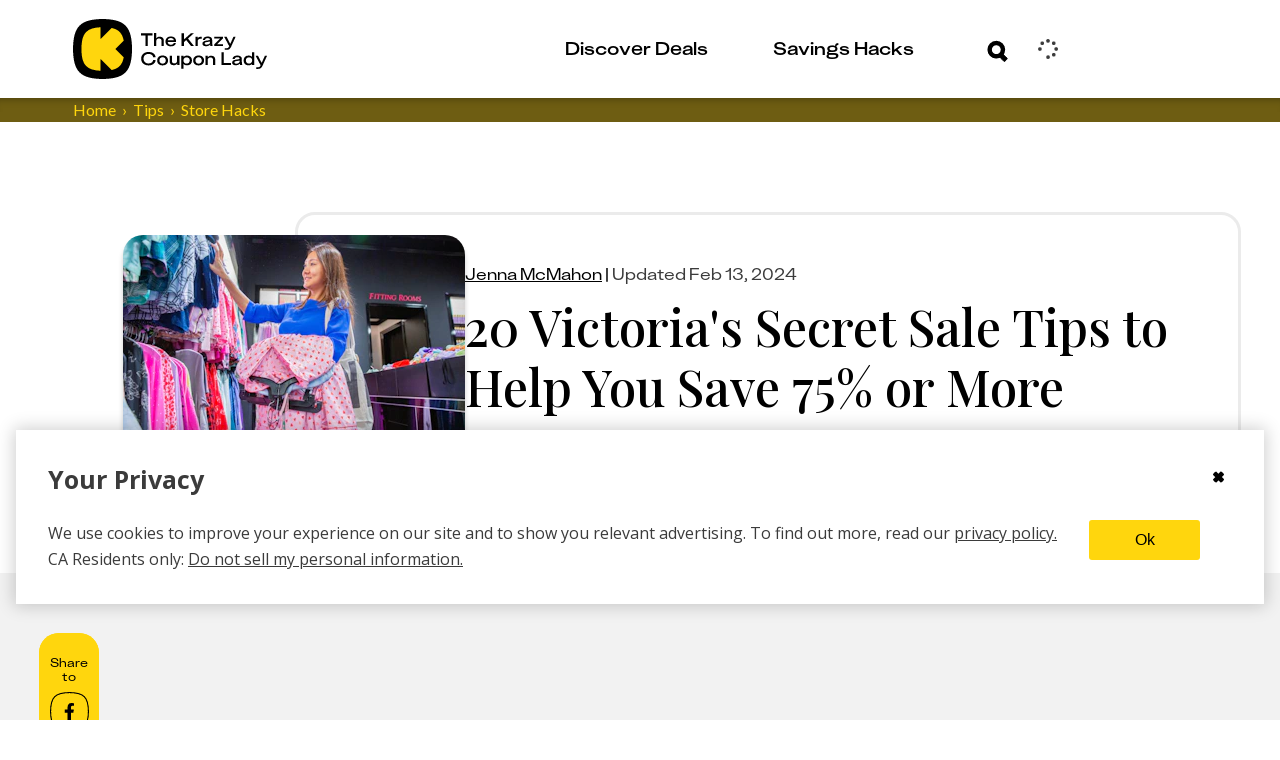

--- FILE ---
content_type: text/html; charset=utf-8
request_url: https://thekrazycouponlady.com/tips/store-hacks/these-20-victorias-secret-shopping-strategies-will-save-you-hundreds
body_size: 908624
content:
<!DOCTYPE html><html lang="en"> <head><meta charset="utf-8"><meta name="viewport" content="width=device-width"><script>(function(){const environment = {"IMAGE_CDN_LEGACY":"https://prod-cdn-thekrazycouponlady.imgix.net","IMAGE_CDN_CONTENTFUL_PRODUCTION":"https://content-images.thekrazycouponlady.com","IMAGE_CDN_CONTENTFUL_PREVIEW":"https://content-images-preview.thekrazycouponlady.com","KRAZY_API_URL":"https://api.thekrazycouponlady.com","API_URL_GRAPHQL":"https://api.thekrazycouponlady.com/graphql","FIREBASE_API_KEY":"AIzaSyC2PWDRVz7S_JBp5CLS2_LhPmrbZ_efJIM","AD_PUBLISHER_ID":"thekrazycouponlady-com","ADS_ENABLED":true,"AD_PROVIDER":"freestar","IMPRESSION_OBSERVER_THRESHOLD":"0.1","ANALYTICS_API_ORIGIN":"https://analytics.thekrazycouponlady.com","ENVIRONMENT":"production","SEGMENT_API_WRITE_KEY":"fyLD8GT7xYGlIkDOHZeoMdtilRb2wfQx","LOG_LEVEL":"error","DATA_DOG_RUM_SAMPLE_RATE":90,"DATA_DOG_CLIENT_LOGGING_ENABLED":false,"DATA_DOG_SERVICE_NAME":"the-krazy-coupon-lady-web-astro","DATA_DOG_APPLICATION_ID":"474ffaab-63a7-4f2e-94b1-5d5c19fb4bb9","DATA_DOG_CLIENT_TOKEN":"pub28a290715c9fa226c5e7df2bb4e7d069","SITE_URL":"https://thekrazycouponlady.com","BRAZE_API_KEY":"11389a0e-076f-4bcc-a8c4-fa6e40c657bd","BRAZE_SDK_ENDPOINT":"sdk.iad-05.braze.com","BRAZE_SUBSCRIPTION_GROUP_ID":"9247bcf5-48d6-4828-9e8d-8cbc4c3a47c7","FEATURE_FLAG_OVERRIDES_ENABLED":true};
const globalEnvironmentName = "__kclConfig";

    window[globalEnvironmentName] = {
      ...environment
    }
  })();</script><script type="application/ld+json">{"@context":"https://schema.org","@type":"FAQPage","url":"https://thekrazycouponlady.com/tips/store-hacks/these-20-victorias-secret-shopping-strategies-will-save-you-hundreds","mainEntity":[{"@type":"Question","name":"How to pay your Victoria’s Secret Credit Card Bill:","acceptedAnswer":{"@type":"Answer","text":"You can pay your Victoria’s Secret credit card bill in stores or online at The Victoria Credit Card Program. You can also pay by calling for the VS Mastercard Credit Card line. However, there’s a $9 fee to pay your bill over the phone, so try to pay in stores or online if you can!"}}]}</script><script type="application/ld+json">{"@context":"https://schema.org","@type":"Article","headline":"Victoria's Secret Sale: Tips For Saving Year-Round","datePublished":"2016-02-25T04:58:00.000Z","publisher":{"@type":"Organization","name":"The Krazy Coupon Lady","logo":{"@type":"ImageObject","url":"https://thekrazycouponlady.com/static/images/KCL-Logo-Text.svg"}},"description":"If you're looking for Victoria's Secret sale tips, we know just how to shop the retailer to avoid paying full-price, even it isn't semi-annual sale season.","author":{"@type":"Person","name":"Jenna McMahon"},"image":"https://content-images.thekrazycouponlady.com/nie44ndm9bqr/55wHQuJ8217e52y3wQOE5Q/39fabca554c9f8bc65bf4960d0577eb8/victoria-secret-kcl-model-13-1703009596-1703009596-scaled.jpg?fit=max&auto=format","dateModified":"2024-02-13T20:16:00.000Z","url":"https://thekrazycouponlady.com/tips/store-hacks/these-20-victorias-secret-shopping-strategies-will-save-you-hundreds"}</script><!-- Google Tag Manager --><script>
  ;(function (w, d, s, l, i) {
    w[l] = w[l] || []
    w[l].push({ 'gtm.start': new Date().getTime(), event: 'gtm.js' })
    var f = d.getElementsByTagName(s)[0],
      j = d.createElement(s),
      dl = l != 'dataLayer' ? '&l=' + l : ''
    j.async = true
    j.src = 'https://www.googletagmanager.com/gtm.js?id=' + i + dl
    f.parentNode.insertBefore(j, f)
  })(window, document, 'script', 'dataLayer', 'GTM-PQFG97Z')
</script> <!-- End Google Tag Manager --><link rel="preconnect" href="https://content-images.thekrazycouponlady.com" crossorigin><link rel="preconnect" href="https://content-images-preview.thekrazycouponlady.com" crossorigin><link rel="preconnect" href="https://prod-cdn-thekrazycouponlady.imgix.net" crossorigin><link rel="canonical" href="https://thekrazycouponlady.com/tips/store-hacks/these-20-victorias-secret-shopping-strategies-will-save-you-hundreds"><meta property="og:url" content="https://thekrazycouponlady.com/tips/store-hacks/these-20-victorias-secret-shopping-strategies-will-save-you-hundreds"><meta charset="UTF-8"><meta name="contentful-id" content="7JVJsKV6HkpOlkZVinziYM"><title>Victoria&#39;s Secret Sale: Tips For Saving Year-Round - The Krazy Coupon Lady</title><meta property="og:title" content="Victoria's Secret Sale: Tips For Saving Year-Round - The Krazy Coupon Lady"><meta name="description" content="If you're looking for Victoria's Secret sale tips, we know just how to shop the retailer to avoid paying full-price, even it isn't semi-annual sale season."><meta property="og:description" content="If you're looking for Victoria's Secret sale tips, we know just how to shop the retailer to avoid paying full-price, even it isn't semi-annual sale season."><meta name="robots" content="max-image-preview:large, index, follow"><meta name="generator" content="Astro v5.16.9"><meta name="theme-color" content="#ffd60d"><style>
    /* Critical heading typography to avoid font swap CLS */
    .kcl-typo-h1,
    .kcl-typo-h2 {
      font-family: serif;
      font-weight: 500;
      line-height: 120%;
    }
  </style><link rel="preconnect" href="https://fonts.googleapis.com"><link rel="preconnect" href="https://fonts.gstatic.com" crossorigin><link id="gf-preload-css" rel="preload" as="style" href="https://fonts.googleapis.com/css2?family=Open+Sans:wght@400;600;700&family=Playfair+Display:wght@500&family=Lato:wght@400&display=optional"><script>
    // Upgrade the preloaded Google Fonts CSS to a stylesheet without render-blocking
    // This is like this because the TS compiler doesn't support the onload attribute.
    const link = document.getElementById('gf-preload-css')
    if (link && link.getAttribute('rel') === 'preload') {
      link.addEventListener('load', () => link.setAttribute('rel', 'stylesheet'))
      // Safari fallback: swap rel in a microtask if load doesn't fire
      queueMicrotask(() => {
        if (link.getAttribute('rel') === 'preload') link.setAttribute('rel', 'stylesheet')
      })
    }
  </script><script>
    const markPlayfairReady = () =>
      document.documentElement.classList.add('fonts-playfair-ready')

    const PLAYFAIR_FONT_CHECK = '500 1em "Playfair Display"'

    const fontIsReady = () => !!document.fonts?.check?.(PLAYFAIR_FONT_CHECK)

    const markWhenReadyOrLoaded = () => {
      markPlayfairReady()
      window.removeEventListener('load', markWhenReadyOrLoaded)
    }

    try {
      if (fontIsReady()) {
        markPlayfairReady()
      } else if (document.fonts?.ready) {
        window.addEventListener('load', markWhenReadyOrLoaded, { once: true })

        document.fonts.ready
          .then(() => {
            if (fontIsReady()) {
              markPlayfairReady()
            } else {
              markWhenReadyOrLoaded()
            }
          })
          .catch(markWhenReadyOrLoaded)
      } else {
        window.addEventListener('load', markPlayfairReady, { once: true })
      }
    } catch {
      window.addEventListener('load', markPlayfairReady, { once: true })
    }
  </script><noscript><link rel="stylesheet" href="https://fonts.googleapis.com/css2?family=Open+Sans:wght@400;600;700&family=Playfair+Display:wght@500&family=Lato:wght@400&display=swap"></noscript><link rel="preload" href="/static/fonts/KUniforma-50Regular.woff" as="font" type="font/woff"><link rel="preload" href="/static/fonts/KUniforma-60Medium.woff" as="font" type="font/woff"><link rel="preload" href="/static/fonts/KUniforma-80Bold.woff" as="font" type="font/woff"><link rel="preload" href="/static/fonts/KUniforma-90Black.woff" as="font" type="font/woff"><meta property="og:type" content="website"><meta property="og:site_name" content="The Krazy Coupon Lady"><meta property="fb:app_id" content="383847708300185"><meta property="og:image" content="https://content-images.thekrazycouponlady.com/nie44ndm9bqr/55wHQuJ8217e52y3wQOE5Q/39fabca554c9f8bc65bf4960d0577eb8/victoria-secret-kcl-model-13-1703009596-1703009596-scaled.jpg?fit=max&auto=format"><meta property="og:image:width" content="2560"><meta property="og:image:height" content="1707"><link rel="icon" href="/favicon.ico" type="image/x-icon"><link rel="manifest" href="/static/manifest.json"><link rel="stylesheet" href="/_astro/UserModals.BLHaYUwQ.css">
<link rel="stylesheet" href="/_astro/index.Y41lMvXj.css">
<style>.bread-crumb-container[data-astro-cid-ck6ggya6]{width:100%;font-weight:400;font-family:Lato,sans-serif;font-family:var(--font-family-lato-regular);background-color:#6e5d12;background-color:var(--kcl-brown)}.bread-crumb-wrapper[data-astro-cid-ck6ggya6]{display:flex}p[data-astro-cid-ck6ggya6]{margin:0;font-size:.875rem;white-space:nowrap;text-transform:capitalize}p[data-astro-cid-676grr3l]{margin:0}.crumb[data-astro-cid-676grr3l]{color:#ffd60d;color:var(--kcl-yellow);display:flex;font-size:.75rem}@media(min-width:1198px){.crumb[data-astro-cid-676grr3l]{font-size:1rem}}.crumb[data-astro-cid-676grr3l]+.crumb[data-astro-cid-676grr3l]:before{padding-right:6px;padding-left:6px;content:"›"}.crumb .link:hover{color:#ffd60d;color:var(--kcl-yellow)}
</style>
<link rel="stylesheet" href="/_astro/_slug_.BgA_H3ZB.css">
<style>.layout-container[data-astro-cid-gxsqq7q5]{margin:1rem}@media(min-width:1198px){.layout-container[data-astro-cid-gxsqq7q5]{max-width:1266px;margin:auto;padding:0 2rem}}@media(min-width:1622px){.layout-container[data-astro-cid-gxsqq7q5]{max-width:1622px;margin:auto;padding:0 3rem}}@media(min-width:1198px){.layout-grid[data-astro-cid-gxsqq7q5]{display:grid;grid-column-gap:23px;grid-template-columns:60px minmax(775px,834px) 262px}}@media(min-width:1622px){.layout-grid[data-astro-cid-gxsqq7q5]{grid-column-gap:55px;grid-template-columns:60px 1137px 262px}}.header[data-astro-cid-gxsqq7q5]{grid-column:2 / span 2}@media(min-width:1198px){.header[data-astro-cid-gxsqq7q5]{margin-top:60px}}.disclosure-container[data-astro-cid-gxsqq7q5]{color:#6e5d12;color:var(--kcl-brown);font-weight:400;font-size:.75rem;font-family:Lato,sans-serif;font-family:var(--font-family-lato-regular);font-style:normal;line-height:120%;text-align:left}@media(min-width:1198px){.disclosure-container[data-astro-cid-gxsqq7q5]{grid-column:2 / span 2;padding-left:180px}}.post-header[data-astro-cid-gxsqq7q5]{background-color:#fff;background-color:var(--kcl-white)}.debug[data-astro-cid-7oy2cu43]{position:relative;min-height:53px;background-color:#d8d8d8;background-color:var(--gray-light)}.hidden[data-astro-cid-7oy2cu43]{display:none!important}.btn-debug[data-astro-cid-7oy2cu43]{position:absolute;top:5px;right:15px;width:44px;height:44px;padding:0;color:#898989;color:var(--gray);background-color:#eee;background-color:var(--gray-lighter);border-color:#d8d8d8;border-color:var(--gray-light);border-radius:50%;outline:none;cursor:pointer}.debug-dialog[data-astro-cid-7oy2cu43]{display:block;padding:10px;background:#d8d8d8;background:var(--gray-light)}.debug-dialog[data-astro-cid-7oy2cu43] ul[data-astro-cid-7oy2cu43]{margin:0;padding:0;list-style:none}.debug-dialog[data-astro-cid-7oy2cu43] li[data-astro-cid-7oy2cu43]{padding:10px 15px;color:#3b3b3b;color:var(--gray-dark);cursor:pointer}.debug-dialog[data-astro-cid-7oy2cu43] li[data-astro-cid-7oy2cu43]:hover{background-color:#eee;background-color:var(--gray-lighter)}.debug-dialog[data-astro-cid-7oy2cu43] .disabled[data-astro-cid-7oy2cu43]{cursor:default}.debug-dialog[data-astro-cid-7oy2cu43] .disabled[data-astro-cid-7oy2cu43]:hover{background-color:#d8d8d8;background-color:var(--gray-light)}.edit-post-sponsored[data-astro-cid-7oy2cu43]{position:absolute;top:14px;right:73px;font-weight:700;text-transform:uppercase;box-shadow:inset 0 -28px #ffd60d;box-shadow:inset 0 -28px 0 var(--kcl-yellow)}
</style>
<link rel="stylesheet" href="/_astro/_slug_.CsGlooyI.css">
<link rel="stylesheet" href="/_astro/index.Bgm4V0Zl.css">
<style>.affiliate-disclosure[data-astro-cid-csa333i4]{margin:24px 0 19px;padding:1px 0 1px 12px}@media(min-width:760px){.affiliate-disclosure[data-astro-cid-csa333i4]{margin:25px 0}}.affiliate-disclosure[data-astro-cid-csa333i4] .content[data-astro-cid-csa333i4]{margin:0;color:#6e5d12;color:var(--kcl-brown);font-weight:400;font-size:.625rem;font-family:Lato,sans-serif;font-family:var(--font-family-lato-regular);line-height:1.5}@media(min-width:1198px){.affiliate-disclosure[data-astro-cid-csa333i4] .content[data-astro-cid-csa333i4]{font-size:.75rem}}
</style>
<link rel="stylesheet" href="/_astro/index.BubO7mCA.css">
<style>._loader_1d8ln_1{display:grid;grid-template-columns:repeat(3,24px);grid-gap:21px;gap:21px;align-items:center;justify-content:center}._dot_1d8ln_9{width:24px;height:24px;border-radius:50%;background-color:#ffd60d;background-color:var(--kcl-yellow);animation:_wave_1d8ln_1 2s infinite ease-in-out}._dot_1d8ln_9:nth-child(1){animation-delay:0s}._dot_1d8ln_9:nth-child(2){animation-delay:.67s}._dot_1d8ln_9:nth-child(3){animation-delay:1.33s}@keyframes _wave_1d8ln_1{0%,to{background-color:#ffd60d;background-color:var(--kcl-yellow);transform:translateY(0)}16.67%{background-color:#6e5d12;background-color:var(--kcl-brown);transform:translateY(-30px)}33.33%{background-color:#ffd60d;background-color:var(--kcl-yellow);transform:translateY(0)}}._inputForm_bul23_1{padding:34px 28px 0 30px}@media(min-width:1198px){._inputForm_bul23_1{padding:34px 36px 0 38px}}._inputWrapper_bul23_9{margin-bottom:0}._forgotPasswordLink_bul23_13{padding:0 53px 23px 9px;cursor:pointer}@media(min-width:1198px){._forgotPasswordLink_bul23_13{padding:0 113px 33px 11px}}._buttonWrapper_bul23_22{padding-bottom:31px}._buttonWrapper_bul23_22 span[class^=_button-title_]{margin:0 auto}._submitControlsWrapper_bul23_29{padding:0 28px 0 30px}@media(min-width:1198px){._submitControlsWrapper_bul23_29{padding:0 36px 0 38px}}._spinnerWrapper_bul23_37{display:flex;justify-content:center;align-items:center}._passwordWrapper_bul23_43{position:relative}._passwordToggleButton_bul23_47{position:absolute;top:32px;right:15px;transform:translateY(-50%);background:none;border:none;padding:0;cursor:pointer;display:flex;align-items:center;justify-content:center}._passwordToggleButton_bul23_47 svg{width:30px;height:30px;stroke:#000;stroke:var(--kcl-black);fill:none}._fade-in_1b20j_1{animation:_fadeInAnimation_1b20j_1 1s ease-in-out forwards}@keyframes _fadeInAnimation_1b20j_1{0%{opacity:0}to{opacity:1}}._alert_1b20j_15{padding:5px;color:#a94442;color:var(--state-danger-text);font-size:14px;font-family:Open Sans,Helvetica Neue,Helvetica,Arial,sans-serif;font-family:var(--font-family-sans-serif);background-color:#f2dede;background-color:var(--state-danger-bg);border-color:color(#f2dede hue(-10deg) shade(5%));border-color:var(--state-danger-border)}._error-container_1b20j_24{width:90%;margin:auto;padding-top:6px;display:flex}._error-icon_1b20j_31{vertical-align:text-top}._helper-label_1b20j_35{padding-left:6px;font-size:1rem;font-family:KUniforma-50Regular,KUniforma-50Regular Fallback,Open Sans,Helvetica Neue,Arial,sans-serif;font-family:var(--font-family-kuniforma-regular)}._contentContainer_gmq3z_1{display:flex;flex-direction:column;align-items:center;padding-top:40px}@media(min-width:1198px){._contentContainer_gmq3z_1{padding-top:80px}}._contentContainerInner_gmq3z_12{display:flex;flex-direction:column;align-items:center;margin:20px 0}@media(min-width:1198px){._contentContainerInner_gmq3z_12{margin:60px 0 100px}}._imageContainer_gmq3z_23{width:100%}._loaderContainer_gmq3z_27{height:60px}@media(min-width:1198px){._loaderContainer_gmq3z_27{height:290px}}._verificationState_gmq3z_35{display:flex;flex-direction:column;align-items:center;width:100%}._loginHeading_gmq3z_42{padding-left:34px;max-width:381px}@media(min-width:1198px){._loginHeading_gmq3z_42{padding-left:0}}._heading_gmq3z_51{text-align:center;margin:0}._subheading_gmq3z_56{text-align:center;margin-top:20px;color:var(--kcl-gray-600)}.resend-email-button{margin-top:40px}@media(min-width:1198px){.resend-email-button{margin-top:60px;width:248px}}
._expired-banner_1hbv0_1{display:flex;justify-content:center;color:#fff;color:var(--kcl-white);background-color:#3b3b3b;background-color:var(--gray-dark);width:100%}._expired-banner-text_1hbv0_9{font-weight:700;font-size:.625rem;line-height:.875rem}@media(min-width:1198px){._expired-banner-text_1hbv0_9{font-size:1rem;line-height:1.625rem}}._expired-banner_1hbv0_1._post-header-override_1hbv0_20 ._expired-banner-text_1hbv0_9{font-weight:700;font-size:1rem;line-height:26px}
[aria-label=Facebook] svg path:first-child{fill:#000;fill:var(--kcl-black)}[aria-label=Facebook] svg path:nth-child(2){stroke:#000;stroke:var(--kcl-black)}.share-rail-container[data-astro-cid-wzou6szm]{position:sticky;top:85px}.share-container[data-astro-cid-wzou6szm]{height:75px;width:100%;background-color:#ffd60d;background-color:var(--kcl-yellow);border-radius:20px;text-align:center;word-wrap:break-word;font-size:1.875rem}@media(min-width:1198px){.share-container[data-astro-cid-wzou6szm]{height:186px;width:60px;background-color:#ffd60d;background-color:var(--kcl-yellow)}}.share-rail[data-astro-cid-wzou6szm]{display:flex;flex-direction:row;gap:11px;align-items:center;justify-content:center;padding:15px 0;color:#000;color:var(--kcl-black);background-color:#ffd60d;background-color:var(--kcl-yellow);border-radius:20px}@media(min-width:1198px){.share-rail[data-astro-cid-wzou6szm]{flex-direction:column;max-width:60px}}.share-button[data-astro-cid-wzou6szm]{display:flex;align-items:center;justify-content:center;background-color:transparent;border:none;padding:0;width:39px;height:39px}.share-button[data-astro-cid-wzou6szm] svg{width:100%;height:100%}.call-to-action[data-astro-cid-wzou6szm]{padding:8px;font-weight:500;font-size:.75rem;font-family:KUniforma-50Regular,KUniforma-50Regular Fallback,Open Sans,Helvetica Neue,Arial,sans-serif;font-family:var(--font-family-kuniforma-regular);font-style:normal;line-height:120%;text-align:center;word-wrap:break-word}@media(min-width:1198px){.call-to-action[data-astro-cid-wzou6szm]{text-align:center}}#kcl-share-button[data-astro-cid-wzou6szm]{display:block}@media(min-width:1198px){#kcl-share-button[data-astro-cid-wzou6szm]{display:none}}
.lazy-load-image-background.blur{filter:blur(15px)}.lazy-load-image-background.blur.lazy-load-image-loaded{filter:blur(0);transition:filter .3s}.lazy-load-image-background.blur>img{opacity:0}.lazy-load-image-background.blur.lazy-load-image-loaded>img{opacity:1;transition:opacity .3s}
.meta-line[data-astro-cid-voo274tb]{margin-bottom:8px;font-family:KUniforma-50Regular,KUniforma-50Regular Fallback,Open Sans,Helvetica Neue,Arial,sans-serif;font-family:var(--font-family-kuniforma-regular)}.meta-line[data-astro-cid-voo274tb] time[data-astro-cid-voo274tb],.meta-line[data-astro-cid-voo274tb] #updated-line[data-astro-cid-voo274tb]{color:#3b3b3b;color:var(--gray-dark);font-weight:400;font-size:.875rem;line-height:20px;text-transform:capitalize}@media(min-width:1198px){.meta-line[data-astro-cid-voo274tb] time[data-astro-cid-voo274tb],.meta-line[data-astro-cid-voo274tb] #updated-line[data-astro-cid-voo274tb]{font-size:1rem;line-height:26px}}.title-wrapper[data-astro-cid-ieal3co5]{padding-top:91px;color:#000;color:var(--kcl-black)}@media(min-width:1198px){.title-wrapper[data-astro-cid-ieal3co5]{padding-top:0;padding-top:initial;padding-left:173px}}.title-panel-container[data-astro-cid-ieal3co5]{display:flex;flex-direction:column;gap:30px;align-items:center;justify-content:flex-end;padding:20px;border:solid var(--border-color) 3px;border-radius:20px}@media(min-width:1198px){.title-panel-container[data-astro-cid-ieal3co5]{flex-direction:row;justify-content:flex-start}}.featured-image[data-astro-cid-ieal3co5]{position:relative;flex-grow:0;flex-shrink:0;width:342px;max-width:100%;height:227px;margin-top:-113px;overflow:hidden;border-radius:20px;box-shadow:0 5.125px 5.125px #0003}@media(min-width:1198px){.featured-image[data-astro-cid-ieal3co5]{margin-top:0;margin-top:initial;margin-left:-195px}}.featured-image[data-astro-cid-ieal3co5] .expired-banner{position:absolute;bottom:0}.title-date-wrapper[data-astro-cid-ieal3co5]{max-width:850px}.title-date-wrapper[data-astro-cid-ieal3co5] h1[data-astro-cid-ieal3co5]{margin:0 0 10px;color:#000;color:var(--kcl-black);font-weight:500;font-family:Playfair Display,serif;font-family:var(--font-family-playfair-display);font-style:normal;line-height:120%}@media(min-width:760px){.title-date-wrapper[data-astro-cid-ieal3co5] h1[data-astro-cid-ieal3co5]{margin-top:10px;font-weight:500}}@media(min-width:1198px){.title-date-wrapper[data-astro-cid-ieal3co5] h1[data-astro-cid-ieal3co5]{margin-bottom:20px}}.meta-line[data-astro-cid-ieal3co5]{margin-bottom:8px;width:100%}.expires-soon-wrapper[data-astro-cid-ieal3co5]{font-size:.875rem;color:#74e200;color:var(--kcl-bright-green)}.call-to-action-wrapper[data-astro-cid-ieal3co5]{display:inline-block}
.sms-call-to-action-container[data-astro-cid-vdq5i6zu]{padding:40px 0;background-color:#f2f2f2;background-color:var(--gray-lightest)}@media(min-width:1198px){.sms-call-to-action-container[data-astro-cid-vdq5i6zu]{padding:40px 0 69px}}.sms-call-to-action[data-astro-cid-vdq5i6zu]{display:flex;flex-direction:column;max-height:630px;overflow:hidden;width:100%;border-radius:20px}@media(min-width:1198px){.sms-call-to-action[data-astro-cid-vdq5i6zu]{flex-direction:row;height:318px}}.sms-call-to-action[data-astro-cid-vdq5i6zu] .right-container[data-astro-cid-vdq5i6zu]{display:flex;flex-direction:column;max-width:100%}@media(min-width:1198px){.sms-call-to-action[data-astro-cid-vdq5i6zu] .right-container[data-astro-cid-vdq5i6zu]{max-width:300px}}.sms-call-to-action[data-astro-cid-vdq5i6zu] .right-container[data-astro-cid-vdq5i6zu] .image-container[data-astro-cid-vdq5i6zu]{display:flex;flex:1;align-items:flex-end;justify-content:center;margin-bottom:-23px;background-color:#8fd5e7;background-color:var(--kcl-blue)}.sms-call-to-action[data-astro-cid-vdq5i6zu] .right-container[data-astro-cid-vdq5i6zu] .image-container[data-astro-cid-vdq5i6zu] .phone-svg-circle{fill:#5a00c9;fill:var(--kcl-purple)}@media(min-width:1198px){.sms-call-to-action[data-astro-cid-vdq5i6zu] .right-container[data-astro-cid-vdq5i6zu] .image-container[data-astro-cid-vdq5i6zu] .phone-svg-circle{fill:#8fd5e7;fill:var(--kcl-blue)}}@media(min-width:1198px){.sms-call-to-action[data-astro-cid-vdq5i6zu] .right-container[data-astro-cid-vdq5i6zu] .image-container[data-astro-cid-vdq5i6zu]{background-color:#5a00c9;background-color:var(--kcl-purple)}}.sms-call-to-action[data-astro-cid-vdq5i6zu] .left-container[data-astro-cid-vdq5i6zu]{display:flex;flex:0;flex-direction:column;align-items:center;justify-content:center;padding:32px 25px 21px;background-color:#8fd5e7;background-color:var(--kcl-blue)}@media(min-width:1198px){.sms-call-to-action[data-astro-cid-vdq5i6zu] .left-container[data-astro-cid-vdq5i6zu]{flex:2}}.sms-call-to-action [class*=_input-container]{max-width:none;padding:0}.sms-call-to-action [class*=_input-container] [class*=_cta]{max-width:330px}.sms-call-to-action [class*=_input-container] h2{margin:17px 0;color:#5a00c9;color:var(--kcl-purple);font-weight:500;font-size:1.875rem;font-family:Playfair Display,serif;font-family:var(--font-family-playfair-display);font-style:normal;line-height:120%}@media(min-width:1198px){.sms-call-to-action [class*=_input-container] h2{margin:0 0 20px;font-size:2.5rem}}.sms-call-to-action [class*=_input-container] [class*=_input-width-control]{width:90%;color:#5a00c9;color:var(--kcl-purple);border-color:#5a00c9;border-color:var(--kcl-purple)}.sms-call-to-action [class*=_input-container] [class*=_cya-text]{font-size:.625rem;line-height:1.5rem;padding-bottom:0}@media(min-width:1198px){.sms-call-to-action [class*=_input-container] [class*=_cya-text]{font-size:.75rem;line-height:1.2rem;padding-bottom:20px}}
.feed[data-astro-cid-fscpvju7]{display:flex;flex-direction:column;gap:20px}.two-col-feed[data-astro-cid-fscpvju7]{display:grid;grid-template-columns:1fr 1fr;grid-gap:10px;gap:10px;justify-content:center;align-items:flex-start;grid-column-gap:10px;-moz-column-gap:10px;column-gap:10px;position:relative;z-index:0}@media(min-width:760px){.two-col-feed[data-astro-cid-fscpvju7]{display:flex;flex-direction:column;gap:20px}}.two-col-feed .ad-container{grid-column:1 / -1;padding:15px;display:none}@media(min-width:760px){.two-col-feed .ad-container{display:block;grid-column:auto;width:100%;padding:0}}
._error_1jrrh_1{display:flex;justify-content:center;align-items:center;background-color:#f2dede;background-color:var(--state-danger-bg);color:#a94442;color:var(--state-danger-text);padding:1rem;border:1px solid color(#f2dede hue(-10deg) shade(5%));border:1px solid var(--state-danger-border);border-radius:4px;margin:1rem 0;text-align:center}._message_1jrrh_14{font-size:1rem;font-weight:600;color:#a94442;color:var(--state-danger-text)}
._input-group_1oq80_1 label{position:absolute;top:18px;left:35px;color:#6e5d12;color:var(--kcl-brown);font-weight:700;font-size:1rem;font-family:KUniforma-50Regular,KUniforma-50Regular Fallback,Open Sans,Helvetica Neue,Arial,sans-serif;font-family:var(--font-family-kuniforma-regular);border-color:transparent;transform-origin:top left;transition:top .3s ease-out,transform .3s ease-out;pointer-events:none}._input-group_1oq80_1 input{width:100%;height:60px;padding:19px 30px 22px;color:#6e5d12;color:var(--kcl-brown);font-weight:700;font-size:1rem;font-family:KUniforma-50Regular,KUniforma-50Regular Fallback,Open Sans,Helvetica Neue,Arial,sans-serif;font-family:var(--font-family-kuniforma-regular);line-height:120%;border:solid 3px #6e5d12;border:solid 3px var(--kcl-brown);border-radius:24px}._input-group_1oq80_1 input+label{opacity:0}._input-group_1oq80_1 input:valid+label{top:6px;transform:scale(.5);opacity:1}._input-group_1oq80_1 input:focus+label{top:6px;transform:scale(.5);opacity:1}._input-group_1oq80_1 input:focus::-moz-placeholder{color:transparent;opacity:0}._input-group_1oq80_1 input:focus::placeholder{color:transparent;opacity:0}._input-group_1oq80_1 input:focus{border-color:#000;border-color:var(--kcl-black);outline:#000 solid 1px;outline:var(--kcl-black) solid 1px}._input-group_1oq80_1{position:relative;height:80px}._error-icon_1oq80_56{position:absolute;bottom:2px;left:3px}._helper-label_1oq80_62{margin-top:-24px;margin-left:30px;font-size:.75rem}
</style>
<style>._spinner_iud8e_1{margin:auto;animation:_spin_iud8e_1 1s linear infinite}@keyframes _spin_iud8e_1{0%{transform:rotate(0)}to{transform:rotate(360deg)}}
._passwordInputWrapper_1r4sf_1{position:relative}._passwordInput_1r4sf_1{padding-right:50px!important}._passwordToggle_1r4sf_9{position:absolute;right:12px;top:30px;transform:translateY(-50%);background:none;border:none;color:#666;cursor:pointer;padding:8px;border-radius:10px;transition:all .2s ease;align-items:center;justify-content:center;width:36px;height:36px}._passwordToggle_1r4sf_9:hover{color:#333;background-color:#0000000d}._passwordToggle_1r4sf_9:focus{outline:2px solid #007bff;outline-offset:2px;background-color:#007bff1a}._passwordToggle_1r4sf_9 svg{width:20px;height:20px}
._cta-button_1p2o6_1{width:100%;display:flex;align-items:center;padding:4px 11px 4px 20px;white-space:nowrap;border-radius:23px;cursor:pointer;transition:all .4s ease-in-out;height:var(--button-height);min-height:var(--button-height);background-size:200% 100%;transition:all .5s ease-out;position:relative;z-index:2}._cta-button_1p2o6_1._primary_1p2o6_17{background-color:var(--primary-color);border:solid 3px var(--primary-color);color:var(--secondary-color)}._cta-button_1p2o6_1._primary_1p2o6_17 ._background-squircle_1p2o6_22{background:var(--secondary-color)}._cta-button_1p2o6_1._secondary_1p2o6_27{background-color:transparent;border:solid 3px var(--override-color);color:var(--override-color)}._cta-button_1p2o6_1._secondary_1p2o6_27 ._background-squircle_1p2o6_22{background:transparent}._cta-button_1p2o6_1._primary_1p2o6_17:hover:not(:disabled){background-color:transparent;border:solid 3px var(--override-color);color:var(--override-color)}._cta-button_1p2o6_1._primary_1p2o6_17:hover:not(:disabled) ._background-squircle_1p2o6_22{background:transparent}._cta-button_1p2o6_1._primary_1p2o6_17:hover:not(:disabled) ._absolute-icon-placer_1p2o6_47 svg path{fill:var(--override-color)}._cta-button_1p2o6_1._secondary_1p2o6_27:hover:not(:disabled){background-color:var(--primary-color);color:var(--secondary-color)}._cta-button_1p2o6_1._secondary_1p2o6_27:hover:not(:disabled) ._background-squircle_1p2o6_22{background:var(--secondary-color)}._cta-button_1p2o6_1._secondary_1p2o6_27:hover:not(:disabled) ._absolute-icon-placer_1p2o6_47 svg path{fill:var(--primary-color)}._cta-button_1p2o6_1:disabled{opacity:.5;cursor:not-allowed;pointer-events:none}._cta-button_1p2o6_1 ._background-squircle_1p2o6_22{width:var(--squircle-size);height:var(--squircle-size);border-radius:11px;transition:background .5s ease-out}._cta-button_1p2o6_1 ._absolute-icon-placer_1p2o6_47{position:absolute;top:0;left:0;display:flex;align-items:center;justify-content:center;width:100%;height:100%;border-radius:inherit}._cta-button_1p2o6_1 ._absolute-icon-placer_1p2o6_47._variant-right_1p2o6_91{top:0;left:1px}._cta-button_1p2o6_1 ._absolute-icon-placer_1p2o6_47._variant-down_1p2o6_96{top:1px;left:0}._cta-button_1p2o6_1 ._button-title_1p2o6_101{padding-right:11px}._cta-button_1p2o6_1 ._cta-button-wrapper_1p2o6_105{display:flex;flex:1;align-items:center;justify-content:space-between;font-weight:800;font-size:1rem;font-family:KUniforma-50Regular,KUniforma-50Regular Fallback,Open Sans,Helvetica Neue,Arial,sans-serif;font-family:var(--font-family-kuniforma-regular);font-style:normal;line-height:120%}._cta-button_1p2o6_1 ._icon-wrapper_1p2o6_117{position:relative;display:flex;align-items:center;justify-content:center;flex-shrink:0;width:var(--icon-wrapper-size);height:var(--icon-wrapper-size)}._text-center_1p2o6_128{text-align:center;flex:1}._spinner_aafgc_1{animation:_spin_aafgc_1 1s linear infinite;margin-right:.5rem}@keyframes _spin_aafgc_1{0%{transform:rotate(0)}to{transform:rotate(360deg)}}
._spinner_iud8e_1{margin:auto;animation:_spin_iud8e_1 1s linear infinite}@keyframes _spin_iud8e_1{0%{transform:rotate(0)}to{transform:rotate(360deg)}}
.link{display:inline;-webkit-text-decoration:none;text-decoration:none;color:var(--text-color)}.link:hover{-webkit-text-decoration:underline;text-decoration:underline}.link:focus{outline:thin dotted}
</style>
<link rel="stylesheet" href="/_astro/index.3PA_fAJ_.css">
<link rel="stylesheet" href="/_astro/_slug_.h_L0oyJg.css">
<link rel="stylesheet" href="/_astro/index.CQave9M0.css">
<link rel="stylesheet" href="/_astro/index.doNgrBpi.css">
<link rel="stylesheet" href="/_astro/index.BVXfajbH.css">
<style>._error_1jrrh_1{display:flex;justify-content:center;align-items:center;background-color:#f2dede;background-color:var(--state-danger-bg);color:#a94442;color:var(--state-danger-text);padding:1rem;border:1px solid color(#f2dede hue(-10deg) shade(5%));border:1px solid var(--state-danger-border);border-radius:4px;margin:1rem 0;text-align:center}._message_1jrrh_14{font-size:1rem;font-weight:600;color:#a94442;color:var(--state-danger-text)}
.link{display:inline;-webkit-text-decoration:none;text-decoration:none;color:var(--text-color)}.link:hover{-webkit-text-decoration:underline;text-decoration:underline}.link:focus{outline:thin dotted}
.contentfulImage[data-astro-cid-gkkk2kqx],.contentfulImage[data-astro-cid-gkkk2kqx] figcaption[data-astro-cid-gkkk2kqx],.contentfulImageLayoutContainer[data-astro-cid-gkkk2kqx],.contentfulImageSpacer[data-astro-cid-gkkk2kqx]{margin:0;padding:0;border:0}.contentfulImage[data-astro-cid-gkkk2kqx]{margin:0 auto}.contentfulImageContainer[data-astro-cid-gkkk2kqx]{position:relative;width:100%;height:100%;overflow:hidden}.contentfulImage[data-astro-cid-gkkk2kqx] figcaption[data-astro-cid-gkkk2kqx]{padding:.3em .5em;font-size:.9em;font-family:sans-serif}.contentfulImageLayoutContainer[data-astro-cid-gkkk2kqx]{position:relative}.contentfulImageSpacer[data-astro-cid-gkkk2kqx]{display:block;width:100%;background:transparent}.contentfulImage .contentfulImageContainer .contentfulImageLayoutContainer,.contentfulImage .contentfulImageContainer .contentfulImageWrapper{position:absolute;top:0;left:0;width:100%;height:100%}.contentfulImage .contentfulImageContainer img{position:relative;width:100%;height:100%;transition:.3s ease-out}.contentfulImage.intrinsic img{-o-object-fit:contain;object-fit:contain}.contentfulImage.fill img{-o-object-fit:cover;object-fit:cover}.contentfulImage.fill-width img{width:100%;height:auto}.contentfulImage.fill-height img{width:auto;height:100%}
._input-group_1oq80_1 label{position:absolute;top:18px;left:35px;color:#6e5d12;color:var(--kcl-brown);font-weight:700;font-size:1rem;font-family:KUniforma-50Regular,KUniforma-50Regular Fallback,Open Sans,Helvetica Neue,Arial,sans-serif;font-family:var(--font-family-kuniforma-regular);border-color:transparent;transform-origin:top left;transition:top .3s ease-out,transform .3s ease-out;pointer-events:none}._input-group_1oq80_1 input{width:100%;height:60px;padding:19px 30px 22px;color:#6e5d12;color:var(--kcl-brown);font-weight:700;font-size:1rem;font-family:KUniforma-50Regular,KUniforma-50Regular Fallback,Open Sans,Helvetica Neue,Arial,sans-serif;font-family:var(--font-family-kuniforma-regular);line-height:120%;border:solid 3px #6e5d12;border:solid 3px var(--kcl-brown);border-radius:24px}._input-group_1oq80_1 input+label{opacity:0}._input-group_1oq80_1 input:valid+label{top:6px;transform:scale(.5);opacity:1}._input-group_1oq80_1 input:focus+label{top:6px;transform:scale(.5);opacity:1}._input-group_1oq80_1 input:focus::-moz-placeholder{color:transparent;opacity:0}._input-group_1oq80_1 input:focus::placeholder{color:transparent;opacity:0}._input-group_1oq80_1 input:focus{border-color:#000;border-color:var(--kcl-black);outline:#000 solid 1px;outline:var(--kcl-black) solid 1px}._input-group_1oq80_1{position:relative;height:80px}._error-icon_1oq80_56{position:absolute;bottom:2px;left:3px}._helper-label_1oq80_62{margin-top:-24px;margin-left:30px;font-size:.75rem}
.lazy-load-image-background.blur{filter:blur(15px)}.lazy-load-image-background.blur.lazy-load-image-loaded{filter:blur(0);transition:filter .3s}.lazy-load-image-background.blur>img{opacity:0}.lazy-load-image-background.blur.lazy-load-image-loaded>img{opacity:1;transition:opacity .3s}
._cta-button_1p2o6_1{width:100%;display:flex;align-items:center;padding:4px 11px 4px 20px;white-space:nowrap;border-radius:23px;cursor:pointer;transition:all .4s ease-in-out;height:var(--button-height);min-height:var(--button-height);background-size:200% 100%;transition:all .5s ease-out;position:relative;z-index:2}._cta-button_1p2o6_1._primary_1p2o6_17{background-color:var(--primary-color);border:solid 3px var(--primary-color);color:var(--secondary-color)}._cta-button_1p2o6_1._primary_1p2o6_17 ._background-squircle_1p2o6_22{background:var(--secondary-color)}._cta-button_1p2o6_1._secondary_1p2o6_27{background-color:transparent;border:solid 3px var(--override-color);color:var(--override-color)}._cta-button_1p2o6_1._secondary_1p2o6_27 ._background-squircle_1p2o6_22{background:transparent}._cta-button_1p2o6_1._primary_1p2o6_17:hover:not(:disabled){background-color:transparent;border:solid 3px var(--override-color);color:var(--override-color)}._cta-button_1p2o6_1._primary_1p2o6_17:hover:not(:disabled) ._background-squircle_1p2o6_22{background:transparent}._cta-button_1p2o6_1._primary_1p2o6_17:hover:not(:disabled) ._absolute-icon-placer_1p2o6_47 svg path{fill:var(--override-color)}._cta-button_1p2o6_1._secondary_1p2o6_27:hover:not(:disabled){background-color:var(--primary-color);color:var(--secondary-color)}._cta-button_1p2o6_1._secondary_1p2o6_27:hover:not(:disabled) ._background-squircle_1p2o6_22{background:var(--secondary-color)}._cta-button_1p2o6_1._secondary_1p2o6_27:hover:not(:disabled) ._absolute-icon-placer_1p2o6_47 svg path{fill:var(--primary-color)}._cta-button_1p2o6_1:disabled{opacity:.5;cursor:not-allowed;pointer-events:none}._cta-button_1p2o6_1 ._background-squircle_1p2o6_22{width:var(--squircle-size);height:var(--squircle-size);border-radius:11px;transition:background .5s ease-out}._cta-button_1p2o6_1 ._absolute-icon-placer_1p2o6_47{position:absolute;top:0;left:0;display:flex;align-items:center;justify-content:center;width:100%;height:100%;border-radius:inherit}._cta-button_1p2o6_1 ._absolute-icon-placer_1p2o6_47._variant-right_1p2o6_91{top:0;left:1px}._cta-button_1p2o6_1 ._absolute-icon-placer_1p2o6_47._variant-down_1p2o6_96{top:1px;left:0}._cta-button_1p2o6_1 ._button-title_1p2o6_101{padding-right:11px}._cta-button_1p2o6_1 ._cta-button-wrapper_1p2o6_105{display:flex;flex:1;align-items:center;justify-content:space-between;font-weight:800;font-size:1rem;font-family:KUniforma-50Regular,KUniforma-50Regular Fallback,Open Sans,Helvetica Neue,Arial,sans-serif;font-family:var(--font-family-kuniforma-regular);font-style:normal;line-height:120%}._cta-button_1p2o6_1 ._icon-wrapper_1p2o6_117{position:relative;display:flex;align-items:center;justify-content:center;flex-shrink:0;width:var(--icon-wrapper-size);height:var(--icon-wrapper-size)}._text-center_1p2o6_128{text-align:center;flex:1}._spinner_aafgc_1{animation:_spin_aafgc_1 1s linear infinite;margin-right:.5rem}@keyframes _spin_aafgc_1{0%{transform:rotate(0)}to{transform:rotate(360deg)}}
._spinner_1u3jw_1{margin:auto;animation:_spin_1u3jw_1 1s linear infinite}@keyframes _spin_1u3jw_1{0%{transform:rotate(0)}to{transform:rotate(360deg)}}._button-container_1u3jw_15 ._load-more-button_1u3jw_15{width:100%}@media(min-width:760px){._button-container_1u3jw_15 ._load-more-button_1u3jw_15{width:auto;padding:0 30px}}._load-more-button_1u3jw_15 span[class*=button-title]{margin:0 auto;padding-right:0}@media(min-width:1198px){._load-more-button_1u3jw_15 span[class*=button-title]{width:auto}}._load-more-button_1u3jw_15 span[class*=cta-button-wrapper]{gap:8px}._button-container_1u3jw_15._two-col_1u3jw_36{width:auto}._two-col_1u3jw_36{position:relative;top:-30px;height:107px;display:flex;justify-content:center;align-items:center;grid-column:1 / -1;left:0;background:#fff;background:var(--kcl-white);margin:0 -1rem;padding:0 1rem;box-shadow:0 -23px 20px -17px #00000080;z-index:1}@media(min-width:760px){._two-col_1u3jw_36{width:200px;padding:0;margin:0;grid-column:auto;box-shadow:none;top:auto;height:auto}}._two-col_1u3jw_36 .cta-button.centered-text .button-title{position:absolute;left:50%;transform:translate(-50%)}@media(min-width:760px){._two-col_1u3jw_36 .cta-button.centered-text .button-title{position:static;left:auto;transform:none}}._two-col_1u3jw_36 .cta-button.centered-text .icon-wrapper{margin-left:auto}@media(min-width:760px){._two-col_1u3jw_36 .cta-button.centered-text .icon-wrapper{margin-left:0}}
</style>
<link rel="stylesheet" href="/_astro/_storeCategory_.IthSO7EC.css">
<link rel="stylesheet" href="/_astro/CouponDetailsModal.CdLGAjcf.css">
<link rel="stylesheet" href="/_astro/GenericEmailForm.QDxqLWxd.css">
<style>._explore-widget_1a4fr_1{width:100%;padding:42px 22px 44px 27px;border:solid 3px #ebebeb;border:solid 3px var(--kcl-light-grey);border-radius:20px;background-color:#fff;background-color:var(--kcl-white)}._explore-widget_1a4fr_1 ._explore-related-deals-title_1a4fr_8{margin:0;padding-bottom:41px;font-weight:700}._explore-widget_1a4fr_1 ._explore-widget-container_1a4fr_14{width:100%;list-style:none;padding-bottom:20px}._explore-widget_1a4fr_1 ._explore-widget-container_1a4fr_14:last-child{padding-bottom:0}._explore-widget_1a4fr_1 ._explore-widget-container_1a4fr_14 ul{margin:0;padding:0;list-style:none}._explore-widget_1a4fr_1 ._explore-widget-container_1a4fr_14 ._explore-button-title_1a4fr_29{white-space:normal;word-break:break-word;text-align:left}
._cta_ugqua_1{padding-bottom:18px}@media(min-width:1198px){._cta_ugqua_1{padding-bottom:20px}}._input-container_ugqua_9{display:flex;flex-direction:column;padding:32px 16px 0}@media(min-width:1198px){._input-container_ugqua_9{padding:32px 27px 0}}._input-container_ugqua_9._success_ugqua_18{padding:64px 37px 105px 16px}@media(min-width:1198px){._input-container_ugqua_9._success_ugqua_18{padding:93px 37px 92px 27px}}._input-container_ugqua_9._success-black-friday_ugqua_25{padding:23px 37px 58px 16px}@media(min-width:1198px){._input-container_ugqua_9._success-black-friday_ugqua_25{padding:93px 37px 92px 27px}}._input-container_ugqua_9._success_ugqua_18 ._cta_ugqua_1{padding-bottom:24px}@media(min-width:1198px){._input-width-control_ugqua_37{width:326px}}._button-container_ugqua_43{display:flex;margin-bottom:10px;margin-top:-15px}._cta-text_ugqua_49{padding-bottom:20px;color:#ffd60d;color:var(--kcl-yellow);font-size:.563rem;line-height:.75rem}@media(min-width:1198px){._cta-text_ugqua_49{font-size:.75rem;line-height:.875rem}}._signup-message_ugqua_61{font-size:1.125rem;line-height:120%}._submit-error_ugqua_66{margin:10px 0}._cta-copy-text_ugqua_70{color:#ffd60d;color:var(--kcl-yellow);font-size:23px;font-weight:500;line-height:120%;font-family:Playfair Display,serif;font-family:var(--font-family-playfair-display)}@media(min-width:1198px){._cta-copy-text_ugqua_70{font-size:28px}}._input-container_ugqua_9._success_ugqua_18 ._cta-copy-text_ugqua_70{font-size:24px}@media(min-width:1198px){._input-container_ugqua_9._success_ugqua_18 ._cta-copy-text_ugqua_70{font-size:34px}}._signup-text-black-friday_ugqua_87{color:#000;color:var(--kcl-black)}._signup-text_ugqua_87{color:#ffd60d;color:var(--kcl-yellow)}#_sms-module-success-message_ugqua_1{margin:0;line-height:120%;font-weight:500;font-family:KUniforma-60Medium,KUniforma-60Medium Fallback,Open Sans,Helvetica Neue,Arial,sans-serif;font-family:var(--font-family-kuniforma-medium);font-size:1rem}
._cta_1s06t_1{padding-bottom:18px}@media(min-width:1198px){._cta_1s06t_1{padding-bottom:20px}}._input-container_1s06t_9{display:flex;flex-direction:column;padding:20px 16px 0}._input-container_1s06t_9._success_1s06t_15{padding:64px 37px 105px 16px}@media(min-width:1198px){._input-container_1s06t_9._success_1s06t_15{padding:60px}}._input-container_1s06t_9._success_1s06t_15 ._cta_1s06t_1{padding-bottom:24px}@media(min-width:1198px){._input-width-control_1s06t_27{width:326px}}._button-container_1s06t_33{display:flex;margin-bottom:10px}._cya-text_1s06t_38{padding-bottom:20px;color:#5a00c9;color:var(--kcl-purple);font-size:.563rem;line-height:.75rem}@media(min-width:1198px){._cya-text_1s06t_38{font-size:.75rem;line-height:.875rem}}._underline-link_1s06t_50{color:#5a00c9;color:var(--kcl-purple)}._signup-message_1s06t_54{font-size:1.125rem;line-height:120%}._submit-error_1s06t_59{margin:10px 0}#_sms-module-success-message_1s06t_1{color:#5a00c9;color:var(--kcl-purple);margin:0;line-height:19.2px;font-family:Open Sans,Helvetica Neue,Helvetica,Arial,sans-serif;font-family:var(--font-family-sans-serif);font-size:1.125rem}
</style>
<link rel="stylesheet" href="/_astro/index.LaJ0LOWr.css">
<style>._deal-formula-feed-container_bieli_1{display:flex;flex-direction:column;gap:20px}._select-container_2h0xd_1{position:relative;display:inline-block;flex:1;min-width:281px;background:#ebebeb;background:var(--kcl-light-grey);border-top-left-radius:20px;border-top-right-radius:20px}@media(min-width:1198px){._select-container_2h0xd_1{flex:initial}}._select-container_2h0xd_1[aria-expanded=false]{border-radius:20px}._select-container_2h0xd_1 ._select-target_2h0xd_18{display:flex;align-items:center;justify-content:space-between;width:100%;padding:10px 20px;background:none;border:none}._select-container_2h0xd_1 ._select-target_2h0xd_18:focus{border-color:#0067b8;outline:4px solid transparent;box-shadow:0 0 4px 2px #0067b8}._select-container_2h0xd_1 ._filter-title-wrap_2h0xd_34{padding-right:48px;color:#000;color:var(--kcl-black);font-weight:800;line-height:1.2rem;font-size:1rem}._select-container_2h0xd_1 ._expander-wrapper_2h0xd_42{position:relative;top:2px}._select-container_2h0xd_1 ._options-list-wrapper_2h0xd_47{position:absolute;z-index:3;width:100%;background:#ebebeb;background:var(--kcl-light-grey);border-bottom-right-radius:20px;border-bottom-left-radius:20px}@media(any-pointer:fine){._select-container_2h0xd_1 ._scroll-area_2h0xd_56{max-height:700px;overflow:scroll}}._select-container_2h0xd_1 ._scroll-area_2h0xd_56{max-height:40vh;overflow:hidden;overflow-y:auto}._select-container_2h0xd_1 ._options-list_2h0xd_47{margin:0 0 10px;padding:0;list-style:none;background:#ebebeb;background:var(--kcl-light-grey)}._select-container_2h0xd_1 ._option_2h0xd_47{display:flex;align-items:center;justify-content:space-between;padding:18px 20px 18px 40px;cursor:pointer}._select-container_2h0xd_1 ._option_2h0xd_47:hover,._select-container_2h0xd_1 ._option_2h0xd_47:focus{-webkit-text-decoration:underline;text-decoration:underline}._select-container_2h0xd_1 ._option_2h0xd_47._header_2h0xd_87{padding:18px 20px 18px 25px}._select-container_2h0xd_1 ._option_2h0xd_47._option-active_2h0xd_91{overflow:hidden;outline:#6e5d12 2px solid;outline:var(--kcl-brown) 2px solid;outline-offset:-3px}._select-container_2h0xd_1 ._option_2h0xd_47._option-selected_2h0xd_97{background:#ffd60d;background:var(--kcl-yellow)}._select-container_2h0xd_1 ._option_2h0xd_47:first-child{margin-top:17px}._select-container_2h0xd_1 ._underline-wrapper_2h0xd_106{padding:0 20px 0 15px}._select-container_2h0xd_1 ._underline_2h0xd_106{width:100%;height:3px;background:#000;background:var(--kcl-black)}._select-container_2h0xd_1 ._group-cta_2h0xd_116{padding:30px 10px 5px 25px}._select-container_2h0xd_1 ._button-container_2h0xd_120{display:flex;justify-content:space-around;padding-bottom:25px}._select-container_2h0xd_1 ._reset-button_2h0xd_126{color:#000;color:var(--kcl-black);-webkit-text-decoration:none;text-decoration:none;background-color:inherit;border:none}._select-container_2h0xd_1 ._reset-button-text_2h0xd_133{-webkit-text-decoration:underline;text-decoration:underline;margin:0}._select-container_2h0xd_1 ._aria-guidance_2h0xd_138{display:none}._sort-by-container_15zo4_1{padding-bottom:30px}._deal-formula-feed-list-container_15zo4_5{display:flex;flex-direction:column}._deal-formula-feed-list-container_15zo4_5 .deal_formula_impression_container{margin-top:0}._controls-row_15zo4_16{display:flex;flex-direction:column;gap:21px}@media(min-width:1198px){._controls-row_15zo4_16{grid-template-columns:1fr 260px;align-items:start}}
.swiper-grid>.swiper-wrapper{flex-wrap:wrap}.swiper-grid-column>.swiper-wrapper{flex-wrap:wrap;flex-direction:column}
</style>
<link rel="stylesheet" href="/_astro/index.D3ekLp4h.css">
<link rel="stylesheet" href="/_astro/index.D0osaiUH.css">
<style>._connect-your-account-container_2w0z2_1{width:100%;display:flex;flex-direction:column;border-radius:20px;overflow:hidden}@media(min-width:1198px){._connect-your-account-container_2w0z2_1{flex-direction:row;height:142px}}._left-side_2w0z2_14{background:#8fd5e7;background:var(--kcl-blue);width:100%;display:flex;height:110px;flex-direction:column;flex:1;padding:10px 18px 5px}@media(min-width:1198px){._left-side_2w0z2_14{padding:0 68px 0 30px;height:100%;align-items:center;flex-direction:row}}._right-side_2w0z2_31{background:#5a00c9;background:var(--kcl-purple);display:flex;align-items:center;justify-content:flex-end;width:100%;height:37px;padding:0 30px}@media(min-width:1198px){._right-side_2w0z2_31{align-items:center;width:370px;height:100%}}._svg-trio_2w0z2_47{display:flex;padding-bottom:4px}@media(min-width:1198px){._svg-trio_2w0z2_47{height:100%;justify-content:center;align-items:center;padding:0 40px 0 0}}._module-copy_2w0z2_59{font-size:1rem;font-family:KUniforma-50Regular,KUniforma-50Regular Fallback,Open Sans,Helvetica Neue,Arial,sans-serif;font-family:var(--font-family-kuniforma-regular);font-weight:700;color:#5a00c9;color:var(--kcl-purple);line-height:120%}@media(min-width:1198px){._module-copy_2w0z2_59{font-size:1.625rem}}._connect-button_2w0z2_71{width:100%;display:none}@media(min-width:1198px){._connect-button_2w0z2_71{display:block}}._connect-underline_2w0z2_80{display:block}@media(min-width:1198px){._connect-underline_2w0z2_80{display:none}}._kcl-phone-wrapper-mobile_2w0z2_88{display:block}@media(min-width:760px){._kcl-phone-wrapper-mobile_2w0z2_88{display:none}}._kcl-phone-wrapper-desktop_2w0z2_96{display:none}@media(min-width:760px){._kcl-phone-wrapper-desktop_2w0z2_96{display:block}}.connect-button-text span:nth-child(1){font-size:1.125rem}
._spinner_1u3jw_1{margin:auto;animation:_spin_1u3jw_1 1s linear infinite}@keyframes _spin_1u3jw_1{0%{transform:rotate(0)}to{transform:rotate(360deg)}}._button-container_1u3jw_15 ._load-more-button_1u3jw_15{width:100%}@media(min-width:760px){._button-container_1u3jw_15 ._load-more-button_1u3jw_15{width:auto;padding:0 30px}}._load-more-button_1u3jw_15 span[class*=button-title]{margin:0 auto;padding-right:0}@media(min-width:1198px){._load-more-button_1u3jw_15 span[class*=button-title]{width:auto}}._load-more-button_1u3jw_15 span[class*=cta-button-wrapper]{gap:8px}._button-container_1u3jw_15._two-col_1u3jw_36{width:auto}._two-col_1u3jw_36{position:relative;top:-30px;height:107px;display:flex;justify-content:center;align-items:center;grid-column:1 / -1;left:0;background:#fff;background:var(--kcl-white);margin:0 -1rem;padding:0 1rem;box-shadow:0 -23px 20px -17px #00000080;z-index:1}@media(min-width:760px){._two-col_1u3jw_36{width:200px;padding:0;margin:0;grid-column:auto;box-shadow:none;top:auto;height:auto}}._two-col_1u3jw_36 .cta-button.centered-text .button-title{position:absolute;left:50%;transform:translate(-50%)}@media(min-width:760px){._two-col_1u3jw_36 .cta-button.centered-text .button-title{position:static;left:auto;transform:none}}._two-col_1u3jw_36 .cta-button.centered-text .icon-wrapper{margin-left:auto}@media(min-width:760px){._two-col_1u3jw_36 .cta-button.centered-text .icon-wrapper{margin-left:0}}
</style>
<link rel="stylesheet" href="/_astro/_slug_.Cv_R7eqG.css"></head><body data-contentful-id="7JVJsKV6HkpOlkZVinziYM"> <script>
  ;(() => {
    const globalScope = window

    if (!globalScope.__kclSchedule) {
      const fallback = callback =>
        window.setTimeout(() =>
          callback({
            didTimeout: false,
            timeRemaining: () => 0
          })
        )

      const native = globalScope.requestIdleCallback?.bind(globalScope)
      globalScope.__kclSchedule = native ?? fallback
    }

    if (typeof globalScope.schedule !== 'function') {
      globalScope.schedule = globalScope.__kclSchedule
    }
  })()
</script> <!-- Google Tag Manager (noscript) --><noscript><iframe title="kcl-google-tag-manager" src="https://www.googletagmanager.com/ns.html?id=GTM-PQFG97Z" height="0" width="0" style="display:none;visibility:hidden"></iframe></noscript><!-- End Google Tag Manager (noscript) --> <style>astro-island,astro-slot,astro-static-slot{display:contents}</style><script>(()=>{var l=(n,t)=>{let i=async()=>{await(await n())()},e=typeof t.value=="object"?t.value:void 0,s={timeout:e==null?void 0:e.timeout};"requestIdleCallback"in window?window.requestIdleCallback(i,s):setTimeout(i,s.timeout||200)};(self.Astro||(self.Astro={})).idle=l;window.dispatchEvent(new Event("astro:idle"));})();</script><script>(()=>{var A=Object.defineProperty;var g=(i,o,a)=>o in i?A(i,o,{enumerable:!0,configurable:!0,writable:!0,value:a}):i[o]=a;var d=(i,o,a)=>g(i,typeof o!="symbol"?o+"":o,a);{let i={0:t=>m(t),1:t=>a(t),2:t=>new RegExp(t),3:t=>new Date(t),4:t=>new Map(a(t)),5:t=>new Set(a(t)),6:t=>BigInt(t),7:t=>new URL(t),8:t=>new Uint8Array(t),9:t=>new Uint16Array(t),10:t=>new Uint32Array(t),11:t=>1/0*t},o=t=>{let[l,e]=t;return l in i?i[l](e):void 0},a=t=>t.map(o),m=t=>typeof t!="object"||t===null?t:Object.fromEntries(Object.entries(t).map(([l,e])=>[l,o(e)]));class y extends HTMLElement{constructor(){super(...arguments);d(this,"Component");d(this,"hydrator");d(this,"hydrate",async()=>{var b;if(!this.hydrator||!this.isConnected)return;let e=(b=this.parentElement)==null?void 0:b.closest("astro-island[ssr]");if(e){e.addEventListener("astro:hydrate",this.hydrate,{once:!0});return}let c=this.querySelectorAll("astro-slot"),n={},h=this.querySelectorAll("template[data-astro-template]");for(let r of h){let s=r.closest(this.tagName);s!=null&&s.isSameNode(this)&&(n[r.getAttribute("data-astro-template")||"default"]=r.innerHTML,r.remove())}for(let r of c){let s=r.closest(this.tagName);s!=null&&s.isSameNode(this)&&(n[r.getAttribute("name")||"default"]=r.innerHTML)}let p;try{p=this.hasAttribute("props")?m(JSON.parse(this.getAttribute("props"))):{}}catch(r){let s=this.getAttribute("component-url")||"<unknown>",v=this.getAttribute("component-export");throw v&&(s+=` (export ${v})`),console.error(`[hydrate] Error parsing props for component ${s}`,this.getAttribute("props"),r),r}let u;await this.hydrator(this)(this.Component,p,n,{client:this.getAttribute("client")}),this.removeAttribute("ssr"),this.dispatchEvent(new CustomEvent("astro:hydrate"))});d(this,"unmount",()=>{this.isConnected||this.dispatchEvent(new CustomEvent("astro:unmount"))})}disconnectedCallback(){document.removeEventListener("astro:after-swap",this.unmount),document.addEventListener("astro:after-swap",this.unmount,{once:!0})}connectedCallback(){if(!this.hasAttribute("await-children")||document.readyState==="interactive"||document.readyState==="complete")this.childrenConnectedCallback();else{let e=()=>{document.removeEventListener("DOMContentLoaded",e),c.disconnect(),this.childrenConnectedCallback()},c=new MutationObserver(()=>{var n;((n=this.lastChild)==null?void 0:n.nodeType)===Node.COMMENT_NODE&&this.lastChild.nodeValue==="astro:end"&&(this.lastChild.remove(),e())});c.observe(this,{childList:!0}),document.addEventListener("DOMContentLoaded",e)}}async childrenConnectedCallback(){let e=this.getAttribute("before-hydration-url");e&&await import(e),this.start()}async start(){let e=JSON.parse(this.getAttribute("opts")),c=this.getAttribute("client");if(Astro[c]===void 0){window.addEventListener(`astro:${c}`,()=>this.start(),{once:!0});return}try{await Astro[c](async()=>{let n=this.getAttribute("renderer-url"),[h,{default:p}]=await Promise.all([import(this.getAttribute("component-url")),n?import(n):()=>()=>{}]),u=this.getAttribute("component-export")||"default";if(!u.includes("."))this.Component=h[u];else{this.Component=h;for(let f of u.split("."))this.Component=this.Component[f]}return this.hydrator=p,this.hydrate},e,this)}catch(n){console.error(`[astro-island] Error hydrating ${this.getAttribute("component-url")}`,n)}}attributeChangedCallback(){this.hydrate()}}d(y,"observedAttributes",["props"]),customElements.get("astro-island")||customElements.define("astro-island",y)}})();</script><script type="module" src="/_astro/SecondaryNavSection.astro_astro_type_script_index_0_lang.BJdYiexI.js"></script><script type="module" src="/_astro/MobileNav.astro_astro_type_script_index_0_lang.DDhiHzT1.js"></script><script type="module" src="/_astro/NavSection.astro_astro_type_script_index_0_lang.LvZMDMPy.js"></script><script type="module" src="/_astro/DesktopNav.astro_astro_type_script_index_0_lang.DEm9T71T.js"></script><script>(()=>{var e=async t=>{await(await t())()};(self.Astro||(self.Astro={})).load=e;window.dispatchEvent(new Event("astro:load"));})();</script><script type="module" src="/_astro/PostMetaLine.astro_astro_type_script_index_0_lang.Di5DwxbA.js"></script><script type="module">const t="deals";document.addEventListener("DOMContentLoaded",()=>{document.getElementById("jump-to-deals")?.addEventListener("click",()=>{const e=document.getElementById(t);e&&e.scrollIntoView({behavior:"smooth"})})});</script><script type="module" src="/_astro/ShareRail.astro_astro_type_script_index_0_lang.BZrgkSIT.js"></script><script>(()=>{var a=(s,i,o)=>{let r=async()=>{await(await s())()},t=typeof i.value=="object"?i.value:void 0,c={rootMargin:t==null?void 0:t.rootMargin},n=new IntersectionObserver(e=>{for(let l of e)if(l.isIntersecting){n.disconnect(),r();break}},c);for(let e of o.children)n.observe(e)};(self.Astro||(self.Astro={})).visible=a;window.dispatchEvent(new Event("astro:visible"));})();</script><script>(()=>{var e=async t=>{await(await t())()};(self.Astro||(self.Astro={})).only=e;window.dispatchEvent(new Event("astro:only"));})();</script><script type="module" src="/_astro/FindDealsTodaySlider.astro_astro_type_script_index_0_lang.CioFVEug.js"></script><script type="module">function s(){const e=document.getElementById("cookie-consent-modal");if(!e){console.warn("🍪 cookie banner element not found");return}const n="privacyPolicyShown";localStorage.getItem(n)!=="true"&&(e.hidden=!1,localStorage.setItem(n,"true"));function t(o,i){const c=e?.querySelector(o);if(!c){console.warn(`🍪 button ${o} not found`);return}c.addEventListener("click",()=>{e.hidden=!0,e.dispatchEvent(new CustomEvent(i,{bubbles:!0}))})}t("#cc-accept","cookie-consent-accept"),t("#cc-dismiss","cookie-consent-dismiss")}s();</script><script type="module" src="/_astro/Footer.astro_astro_type_script_index_0_lang.UqR4DuzP.js"></script><script type="module" src="/_astro/ModalBootLoader.astro_astro_type_script_index_0_lang.BOxIZ1qd.js"></script><div class="navigation-header" data-testid="navigation-header" data-astro-cid-yqbzmg5f><header class="header-nav" data-astro-cid-yqbzmg5f><nav class="mobile-nav-container" id="mobile-nav-container" aria-label="Mobile primary menu" data-astro-cid-22gai2jy> <div class="mobile-nav-header" data-astro-cid-22gai2jy> <button class="hamburger-button" id="hamburger-button" aria-controls="mobile-nav-content" aria-label="Open menu" data-voice-command="open menu" aria-expanded="false" data-astro-cid-22gai2jy> <svg fill="white" height="22" stroke="var(--kcl-black)" viewBox="0 0 27 21" width="28" data-astro-cid-22gai2jy="true">
  <g clip-path="url(#clip0_29_77)">
    <path d="M25 2.33746H2.04175" stroke-linecap="round" stroke-width="3" />
    <path d="M19.0002 10.4999H2.00024" stroke-linecap="round" stroke-width="3" />
    <path d="M12 18.6631H2" stroke-linecap="round" stroke-width="3" />
  </g>
  <defs>
    <clipPath id="clip0_29_77">
      <rect height="21" width="27" />
    </clipPath>
  </defs>
</svg> </button> <div class="kcl-logo-wrapper" data-astro-cid-22gai2jy> <a class="link" href="/" tabindex="0"> <svg fill="--kcl-yellow" preserveAspectRatio="none" viewBox="0 0 80 80" width="38" height="38" role="img" aria-hidden="true" data-astro-cid-22gai2jy="true">
  <path d="M39.738 0.000488281C53.2139 0.201806 64.2537 2.15363 70.6634 8.64947C77.2822 14.9402 79.2709 25.7749 79.4761 39.0005C79.2709 52.2261 77.2822 63.0608 70.6634 69.3515C64.2537 75.8473 53.2139 77.7992 39.738 78.0005C26.2621 77.7992 15.2224 75.8473 8.81266 69.3515C2.19388 63.0608 0.205127 52.2261 0 39.0005C0.205127 25.7749 2.19388 14.9402 8.81266 8.64947C15.2224 2.15363 26.2621 0.201806 39.738 0.000488281Z" fill="var(--kcl-black)" />
  />
  <path d="M57.3147 39.2111L68.0693 49.7659C68.1728 49.8675 68.2177 50.0132 68.1884 50.1532C67.2566 54.7145 65.596 58.4724 62.8063 61.124C60.1982 63.768 56.5372 65.3785 52.1025 66.3104C51.958 66.341 51.8075 66.2969 51.7021 66.1934L37.5834 52.337C37.4018 52.1587 37.0911 52.2852 37.0911 52.5383V67.0293C37.0911 67.1923 36.9524 67.3208 36.7883 67.3131C28.5578 66.8894 21.8472 65.2865 17.7427 61.1259C12.9193 56.5417 11.4717 48.6481 11.3213 39.0117C11.4717 29.3753 12.9213 21.4817 17.7427 16.8974C21.8472 12.7369 28.5578 11.134 36.7883 10.7103C36.9524 10.7026 37.0911 10.8311 37.0911 10.994V25.4851C37.0911 25.7382 37.4018 25.8647 37.5834 25.6864L51.7021 11.83C51.8075 11.7265 51.958 11.6824 52.1025 11.713C56.5372 12.6449 60.1982 14.2554 62.8063 16.8994C65.596 19.551 67.2546 23.3089 68.1884 27.8702C68.2177 28.0102 68.1708 28.1559 68.0693 28.2575L57.3147 38.8123C57.2014 38.9235 57.2014 39.1018 57.3147 39.213V39.2111Z" fill="var(--kcl-yellow)" />
</svg> <span class="invisible" data-astro-cid-22gai2jy>Home</span> </a> </div> <div class="mobile-search-wrapper" data-astro-cid-22gai2jy> <div class="search-icon-wrapper" id="search-icon-mobile" role="button" aria-label="Search" data-voice-command="open search" tabindex="0" data-astro-cid-22gai2jy> <svg fill="black" stroke="black" viewBox="0 0 21 22" width="22" height="23" data-astro-cid-22gai2jy="true">
  <g clip-path="url(#clip0_6264_7385)">
    <path d="M20.1837 18.3729L20.1832 18.3463C17.7942 15.9759 18.6157 16.7525 15.2413 13.4045C13.7715 13.89 12.5959 15.0523 12.1206 16.5252C15.4176 19.8238 12.9807 17.3853 17.063 21.4675C18.5294 20.9797 19.6833 19.835 20.1837 18.3729Z" />
    <circle cx="9.29858" cy="9.67932" fill="transparent" r="6.66787" stroke-width="4.42157" />
  </g>
  <defs>
    <clipPath id="clip0_6264_7385">
      <rect height="22" transform="translate(0 0.800659)" width="21" />
    </clipPath>
  </defs>
</svg> </div> <div class="nav-avatar" tabindex="0" data-astro-cid-22gai2jy> <astro-island uid="ZXj0pH" prefix="r178" component-url="/_astro/MobileProfileButton.BQ49aWNi.js" component-export="default" renderer-url="/_astro/client.B31t2Ouk.js" props="{&quot;data-astro-cid-22gai2jy&quot;:[0,true]}" ssr client="idle" opts="{&quot;name&quot;:&quot;MobileProfileButton&quot;,&quot;value&quot;:true}" await-children><div class="popout-pin" style="width:28px;height:28px"><button id="nav-avatar" class="_avatarContainer_1g9v9_11" tabindex="0" aria-label="Sign in" data-testid="mobile-login-button"><svg xmlns="http://www.w3.org/2000/svg" fill="currentColor" style="display:&amp;quot" viewBox="0 0 60 54" width="28" height="28"><path fill-rule="evenodd" d="M30 .89c10.175.152 18.508 1.6 23.348 6.423 4.996 4.673 6.5 12.719 6.652 22.543-.157 9.824-1.656 17.87-6.652 22.542q-.607.604-1.285 1.14c-.532-.842-1.224-1.582-2.013-2.248-3.869-3.268-8.414-4.938-13.39-5.536-.318-.04-.481-.136-.567-.442-.098-.344-.204-.686-.31-1.029s-.213-.684-.31-1.029a.8.8 0 0 0-.077-.19c1.489-.3 2.948-.742 4.37-1.362 3.294-1.436 5.93-3.638 7.773-6.764.391-.662.406-1.242-.006-1.9a48 48 0 0 1-1.545-2.708c-1.136-2.116-2.212-4.245-2.784-6.617-.496-2.064-1.368-4.001-2.529-5.792-2.543-3.928-6.032-6.24-10.268-6.303-4.01.003-6.944 1.234-9.378 3.685-2.015 2.03-3.319 4.482-4.227 7.16-.179.523-.328 1.057-.476 1.591-.203.728-.406 1.455-.682 2.154-.933 2.355-2.196 4.553-3.498 6.718-.458.758-.453 1.384 0 2.135 2.022 3.343 4.926 5.597 8.529 6.979q1.155.441 2.331.746a.8.8 0 0 0-.153.283c-.112.314-.234.626-.356.937-.14.356-.28.713-.404 1.074-.125.361-.301.53-.714.579-4.184.504-7.97 2.006-11.214 4.727-1.03.864-1.918 1.807-2.569 2.874a15 15 0 0 1-.944-.862C1.656 47.726.157 39.68 0 29.856c.157-9.82 1.656-17.87 6.652-22.543C11.492 2.49 19.83 1.042 30 .89" clip-rule="evenodd"></path></svg><div class="_notificationWrapper_1g9v9_43"></div><span class="invisible">Sign in</span></button><!--$--><!--/$--></div><!--astro:end--></astro-island> <!-- <UserPopOuts client:only="react" mobilePopout /> --> </div> </div> </div> <div class="mobile-nav-content" tabindex="-1" id="mobile-nav-content" data-astro-cid-22gai2jy> <div class="mobile-nav-secondary-container" aria-label="Main Navigation Menu" tabindex="0" role="menubar" data-astro-cid-2uhyft72> <span class="top-shadow" data-astro-cid-2uhyft72></span> <ul class="mobile-nav-secondary-contents" role="menu" data-astro-cid-2uhyft72> <li role="none" data-astro-cid-2uhyft72> <div class="mobile-nav-secondary-section" aria-label="Discover Deals" role="menuitem" tabindex="0" aria-expanded="false" data-target="discover-deals-content" id="discover-deals-content" data-astro-cid-5sgg7s2y> <div class="mobile-nav-panel-title" data-astro-cid-5sgg7s2y> <div class="expander-main-section-title-container" data-astro-cid-5sgg7s2y> <div class="flex-wrapper" aria-label="Expand Discover Deals" data-astro-cid-5sgg7s2y> <span class="expanded-text-effect kcl-typo-h5" data-astro-cid-5sgg7s2y> Discover Deals <span class="expanded-text-underline" data-astro-cid-5sgg7s2y></span> </span> <span class="collapsed-text-effect kcl-typo-h5" style="margin: 0; font-weight: 700;" data-astro-cid-5sgg7s2y> Discover Deals </span> <svg fill="black" height="15" viewBox="0 0 15 16" class="minus" width="15" data-astro-cid-5sgg7s2y="true">
  <path d="M13.4302 5.19068L13.4086 5.1699C9.61816 5.18469 6.93693 5.14885 1.5831 5.1699C0.799219 6.72712 0.788626 8.5891 1.5831 10.1406C6.83594 10.1419 6.90713 10.1406 13.4094 10.1406C14.1888 8.58421 14.1961 6.7536 13.4302 5.19068Z" fill="currentColor" />
</svg> <svg fill="black" height="15" viewBox="0 0 26 27" width="15" class="plus" data-astro-cid-5sgg7s2y="true">
  <path d="M23.2795 9.24813L23.242 9.17186L17.2697 9.19516L17.2464 3.24453C14.5473 1.88576 11.3616 1.89706 8.67241 3.27419H8.6717V9.22906L2.74456 9.25237C1.38583 11.9515 1.39713 15.1373 2.77422 17.8266V17.828H8.6717V23.7433C11.3694 25.0944 14.543 25.1085 17.252 23.7808L17.3283 23.7433L17.305 17.828H23.2434C24.5944 15.1303 24.6085 11.9565 23.2809 9.24742L23.2795 9.24813Z" />
</svg> </div> </div> </div> <div class="sub-contents-wrapper" data-astro-cid-5sgg7s2y> <div role="none" data-astro-cid-v3mpahr2> <div class="first-sub-expanded-content" data-astro-cid-v3mpahr2> <div class="sub-expander-entry" data-astro-cid-v3mpahr2> <span class="kcl-typo-h5" style="font-weight: bold; margin: 0;" data-astro-cid-v3mpahr2> Find Deals by Store </span> <span class="expanded-underline" data-astro-cid-v3mpahr2></span> <ul class="mobile-inner-list-wrapper" role="menu" data-astro-cid-v3mpahr2> <li class="mobile-inner-list-item-wrapper title-link" role="none" data-astro-cid-v3mpahr2> <a class="link" href="/coupons-for/amazon" role="menuitem" data-kclanalytics-zone="{&quot;zone&quot;:&quot;topnav&quot;,&quot;subZone&quot;:&quot;discover_deals&quot;}"> <span class="kcl-typo-h6" style="font-weight:800;font-size:1rem;margin:0" data-astro-cid-v3mpahr2> Amazon </span> </a> </li><li class="mobile-inner-list-item-wrapper title-link" role="none" data-astro-cid-v3mpahr2> <a class="link" href="/coupons-for/costco" role="menuitem" data-kclanalytics-zone="{&quot;zone&quot;:&quot;topnav&quot;,&quot;subZone&quot;:&quot;discover_deals&quot;}"> <span class="kcl-typo-h6" style="font-weight:800;font-size:1rem;margin:0" data-astro-cid-v3mpahr2> Costco </span> </a> </li><li class="mobile-inner-list-item-wrapper title-link" role="none" data-astro-cid-v3mpahr2> <a class="link" href="/coupons-for/cvs" role="menuitem" data-kclanalytics-zone="{&quot;zone&quot;:&quot;topnav&quot;,&quot;subZone&quot;:&quot;discover_deals&quot;}"> <span class="kcl-typo-h6" style="font-weight:800;font-size:1rem;margin:0" data-astro-cid-v3mpahr2> CVS </span> </a> </li><li class="mobile-inner-list-item-wrapper title-link" role="none" data-astro-cid-v3mpahr2> <a class="link" href="/coupons-for/dollar-general" role="menuitem" data-kclanalytics-zone="{&quot;zone&quot;:&quot;topnav&quot;,&quot;subZone&quot;:&quot;discover_deals&quot;}"> <span class="kcl-typo-h6" style="font-weight:800;font-size:1rem;margin:0" data-astro-cid-v3mpahr2> Dollar General </span> </a> </li><li class="mobile-inner-list-item-wrapper title-link" role="none" data-astro-cid-v3mpahr2> <a class="link" href="/coupons-for/kohls" role="menuitem" data-kclanalytics-zone="{&quot;zone&quot;:&quot;topnav&quot;,&quot;subZone&quot;:&quot;discover_deals&quot;}"> <span class="kcl-typo-h6" style="font-weight:800;font-size:1rem;margin:0" data-astro-cid-v3mpahr2> Kohl&#39;s </span> </a> </li><li class="mobile-inner-list-item-wrapper title-link" role="none" data-astro-cid-v3mpahr2> <a class="link" href="/coupons-for/kroger" role="menuitem" data-kclanalytics-zone="{&quot;zone&quot;:&quot;topnav&quot;,&quot;subZone&quot;:&quot;discover_deals&quot;}"> <span class="kcl-typo-h6" style="font-weight:800;font-size:1rem;margin:0" data-astro-cid-v3mpahr2> Kroger </span> </a> </li><li class="mobile-inner-list-item-wrapper title-link" role="none" data-astro-cid-v3mpahr2> <a class="link" href="/coupons-for/sams-club" role="menuitem" data-kclanalytics-zone="{&quot;zone&quot;:&quot;topnav&quot;,&quot;subZone&quot;:&quot;discover_deals&quot;}"> <span class="kcl-typo-h6" style="font-weight:800;font-size:1rem;margin:0" data-astro-cid-v3mpahr2> Sam&#39;s Club </span> </a> </li><li class="mobile-inner-list-item-wrapper title-link" role="none" data-astro-cid-v3mpahr2> <a class="link" href="/coupons-for/target" role="menuitem" data-kclanalytics-zone="{&quot;zone&quot;:&quot;topnav&quot;,&quot;subZone&quot;:&quot;discover_deals&quot;}"> <span class="kcl-typo-h6" style="font-weight:800;font-size:1rem;margin:0" data-astro-cid-v3mpahr2> Target </span> </a> </li><li class="mobile-inner-list-item-wrapper title-link" role="none" data-astro-cid-v3mpahr2> <a class="link" href="/coupons-for/walgreens" role="menuitem" data-kclanalytics-zone="{&quot;zone&quot;:&quot;topnav&quot;,&quot;subZone&quot;:&quot;discover_deals&quot;}"> <span class="kcl-typo-h6" style="font-weight:800;font-size:1rem;margin:0" data-astro-cid-v3mpahr2> Walgreens </span> </a> </li><li class="mobile-inner-list-item-wrapper title-link" role="none" data-astro-cid-v3mpahr2> <a class="link" href="/coupons-for/walmart" role="menuitem" data-kclanalytics-zone="{&quot;zone&quot;:&quot;topnav&quot;,&quot;subZone&quot;:&quot;discover_deals&quot;}"> <span class="kcl-typo-h6" style="font-weight:800;font-size:1rem;margin:0" data-astro-cid-v3mpahr2> Walmart </span> </a> </li> </ul> <div class="mobile-view-all-button-wrapper" data-astro-cid-v3mpahr2> <a class="link _underline-button-link_4ysfw_2 _medium_4ysfw_172" href="/stores" style="--text-color:var(--kcl-brown);--transition-color:var(--kcl-yellow);display:inline-block" role="menuitem" tabindex="0"><div class="_underline-button-link-container_4ysfw_20"><div class="_underline-button-link-wrapper_4ysfw_68"><span data-testid="submit-button" class="_underline-button-link-text_4ysfw_63">View all stores</span><span class="_arrow-wrapper_4ysfw_15" data-testid="submit-arrow"><svg xmlns="http://www.w3.org/2000/svg" viewBox="0 0 15 15" fill="--kcl-brown" width="16" height="16" data-testid="arrow-wrapper"><path d="M6.486 1.102a.35.35 0 0 0-.326-.093c-.981.225-1.797.605-2.383 1.21-.666.643-1.058 1.56-1.277 2.676l2.568 2.558a.067.067 0 0 1 0 .097L2.5 10.11c.219 1.113.61 2.029 1.277 2.676.59.601 1.402.981 2.383 1.206.118.028.24-.01.323-.093.732-.726 4.226-4.204 5.731-5.708a.975.975 0 0 0 0-1.383z"></path></svg></span></div></div></a> </div> </div><div class="sub-expander-entry" data-astro-cid-v3mpahr2> <span class="kcl-typo-h5" style="font-weight: bold; margin: 0;" data-astro-cid-v3mpahr2> Find Deals by Category or Brand </span> <span class="expanded-underline" data-astro-cid-v3mpahr2></span> <ul class="mobile-inner-list-wrapper" role="menu" data-astro-cid-v3mpahr2> <li class="mobile-inner-list-item-wrapper title-link" role="none" data-astro-cid-v3mpahr2> <a class="link" href="/deals/apparel" role="menuitem" data-kclanalytics-zone="{&quot;zone&quot;:&quot;topnav&quot;,&quot;subZone&quot;:&quot;discover_deals&quot;}"> <span class="kcl-typo-h6" style="font-weight:800;font-size:1rem;margin:0" data-astro-cid-v3mpahr2> Apparel </span> </a> </li><li class="mobile-inner-list-item-wrapper title-link" role="none" data-astro-cid-v3mpahr2> <a class="link" href="/deals/baby" role="menuitem" data-kclanalytics-zone="{&quot;zone&quot;:&quot;topnav&quot;,&quot;subZone&quot;:&quot;discover_deals&quot;}"> <span class="kcl-typo-h6" style="font-weight:800;font-size:1rem;margin:0" data-astro-cid-v3mpahr2> Baby </span> </a> </li><li class="mobile-inner-list-item-wrapper title-link" role="none" data-astro-cid-v3mpahr2> <a class="link" href="/deals/coffee" role="menuitem" data-kclanalytics-zone="{&quot;zone&quot;:&quot;topnav&quot;,&quot;subZone&quot;:&quot;discover_deals&quot;}"> <span class="kcl-typo-h6" style="font-weight:800;font-size:1rem;margin:0" data-astro-cid-v3mpahr2> Coffee </span> </a> </li><li class="mobile-inner-list-item-wrapper title-link" role="none" data-astro-cid-v3mpahr2> <a class="link" href="/coupons/colgate" role="menuitem" data-kclanalytics-zone="{&quot;zone&quot;:&quot;topnav&quot;,&quot;subZone&quot;:&quot;discover_deals&quot;}"> <span class="kcl-typo-h6" style="font-weight:800;font-size:1rem;margin:0" data-astro-cid-v3mpahr2> Colgate </span> </a> </li><li class="mobile-inner-list-item-wrapper title-link" role="none" data-astro-cid-v3mpahr2> <a class="link" href="/coupons/covergirl" role="menuitem" data-kclanalytics-zone="{&quot;zone&quot;:&quot;topnav&quot;,&quot;subZone&quot;:&quot;discover_deals&quot;}"> <span class="kcl-typo-h6" style="font-weight:800;font-size:1rem;margin:0" data-astro-cid-v3mpahr2> Covergirl </span> </a> </li><li class="mobile-inner-list-item-wrapper title-link" role="none" data-astro-cid-v3mpahr2> <a class="link" href="/coupons/dove" role="menuitem" data-kclanalytics-zone="{&quot;zone&quot;:&quot;topnav&quot;,&quot;subZone&quot;:&quot;discover_deals&quot;}"> <span class="kcl-typo-h6" style="font-weight:800;font-size:1rem;margin:0" data-astro-cid-v3mpahr2> Dove </span> </a> </li><li class="mobile-inner-list-item-wrapper title-link" role="none" data-astro-cid-v3mpahr2> <a class="link" href="/coupons/food" role="menuitem" data-kclanalytics-zone="{&quot;zone&quot;:&quot;topnav&quot;,&quot;subZone&quot;:&quot;discover_deals&quot;}"> <span class="kcl-typo-h6" style="font-weight:800;font-size:1rem;margin:0" data-astro-cid-v3mpahr2> Food </span> </a> </li><li class="mobile-inner-list-item-wrapper title-link" role="none" data-astro-cid-v3mpahr2> <a class="link" href="/coupons/gain" role="menuitem" data-kclanalytics-zone="{&quot;zone&quot;:&quot;topnav&quot;,&quot;subZone&quot;:&quot;discover_deals&quot;}"> <span class="kcl-typo-h6" style="font-weight:800;font-size:1rem;margin:0" data-astro-cid-v3mpahr2> Gain </span> </a> </li><li class="mobile-inner-list-item-wrapper title-link" role="none" data-astro-cid-v3mpahr2> <a class="link" href="/coupons/huggies" role="menuitem" data-kclanalytics-zone="{&quot;zone&quot;:&quot;topnav&quot;,&quot;subZone&quot;:&quot;discover_deals&quot;}"> <span class="kcl-typo-h6" style="font-weight:800;font-size:1rem;margin:0" data-astro-cid-v3mpahr2> Huggies </span> </a> </li><li class="mobile-inner-list-item-wrapper title-link" role="none" data-astro-cid-v3mpahr2> <a class="link" href="/deals/home" role="menuitem" data-kclanalytics-zone="{&quot;zone&quot;:&quot;topnav&quot;,&quot;subZone&quot;:&quot;discover_deals&quot;}"> <span class="kcl-typo-h6" style="font-weight:800;font-size:1rem;margin:0" data-astro-cid-v3mpahr2> Home </span> </a> </li><li class="mobile-inner-list-item-wrapper title-link" role="none" data-astro-cid-v3mpahr2> <a class="link" href="/coupons/laundry" role="menuitem" data-kclanalytics-zone="{&quot;zone&quot;:&quot;topnav&quot;,&quot;subZone&quot;:&quot;discover_deals&quot;}"> <span class="kcl-typo-h6" style="font-weight:800;font-size:1rem;margin:0" data-astro-cid-v3mpahr2> Laundry </span> </a> </li><li class="mobile-inner-list-item-wrapper title-link" role="none" data-astro-cid-v3mpahr2> <a class="link" href="/deals/lego" role="menuitem" data-kclanalytics-zone="{&quot;zone&quot;:&quot;topnav&quot;,&quot;subZone&quot;:&quot;discover_deals&quot;}"> <span class="kcl-typo-h6" style="font-weight:800;font-size:1rem;margin:0" data-astro-cid-v3mpahr2> LEGO </span> </a> </li><li class="mobile-inner-list-item-wrapper title-link" role="none" data-astro-cid-v3mpahr2> <a class="link" href="/deals/nike" role="menuitem" data-kclanalytics-zone="{&quot;zone&quot;:&quot;topnav&quot;,&quot;subZone&quot;:&quot;discover_deals&quot;}"> <span class="kcl-typo-h6" style="font-weight:800;font-size:1rem;margin:0" data-astro-cid-v3mpahr2> Nike </span> </a> </li><li class="mobile-inner-list-item-wrapper title-link" role="none" data-astro-cid-v3mpahr2> <a class="link" href="/coupons/pampers" role="menuitem" data-kclanalytics-zone="{&quot;zone&quot;:&quot;topnav&quot;,&quot;subZone&quot;:&quot;discover_deals&quot;}"> <span class="kcl-typo-h6" style="font-weight:800;font-size:1rem;margin:0" data-astro-cid-v3mpahr2> Pampers </span> </a> </li><li class="mobile-inner-list-item-wrapper title-link" role="none" data-astro-cid-v3mpahr2> <a class="link" href="/coupons/persil" role="menuitem" data-kclanalytics-zone="{&quot;zone&quot;:&quot;topnav&quot;,&quot;subZone&quot;:&quot;discover_deals&quot;}"> <span class="kcl-typo-h6" style="font-weight:800;font-size:1rem;margin:0" data-astro-cid-v3mpahr2> Persil </span> </a> </li><li class="mobile-inner-list-item-wrapper title-link" role="none" data-astro-cid-v3mpahr2> <a class="link" href="/coupons/shampoo" role="menuitem" data-kclanalytics-zone="{&quot;zone&quot;:&quot;topnav&quot;,&quot;subZone&quot;:&quot;discover_deals&quot;}"> <span class="kcl-typo-h6" style="font-weight:800;font-size:1rem;margin:0" data-astro-cid-v3mpahr2> Shampoo </span> </a> </li><li class="mobile-inner-list-item-wrapper title-link" role="none" data-astro-cid-v3mpahr2> <a class="link" href="/deals/shoes" role="menuitem" data-kclanalytics-zone="{&quot;zone&quot;:&quot;topnav&quot;,&quot;subZone&quot;:&quot;discover_deals&quot;}"> <span class="kcl-typo-h6" style="font-weight:800;font-size:1rem;margin:0" data-astro-cid-v3mpahr2> Shoes </span> </a> </li><li class="mobile-inner-list-item-wrapper title-link" role="none" data-astro-cid-v3mpahr2> <a class="link" href="/coupons/tide" role="menuitem" data-kclanalytics-zone="{&quot;zone&quot;:&quot;topnav&quot;,&quot;subZone&quot;:&quot;discover_deals&quot;}"> <span class="kcl-typo-h6" style="font-weight:800;font-size:1rem;margin:0" data-astro-cid-v3mpahr2> Tide </span> </a> </li><li class="mobile-inner-list-item-wrapper title-link" role="none" data-astro-cid-v3mpahr2> <a class="link" href="/deals/toys" role="menuitem" data-kclanalytics-zone="{&quot;zone&quot;:&quot;topnav&quot;,&quot;subZone&quot;:&quot;discover_deals&quot;}"> <span class="kcl-typo-h6" style="font-weight:800;font-size:1rem;margin:0" data-astro-cid-v3mpahr2> Toys </span> </a> </li> </ul> <div class="mobile-view-all-button-wrapper" data-astro-cid-v3mpahr2> <a class="link _underline-button-link_4ysfw_2 _medium_4ysfw_172" href="/deals" style="--text-color:var(--kcl-brown);--transition-color:var(--kcl-yellow);display:inline-block" role="menuitem" tabindex="0"><div class="_underline-button-link-container_4ysfw_20"><div class="_underline-button-link-wrapper_4ysfw_68"><span data-testid="submit-button" class="_underline-button-link-text_4ysfw_63">See all deals</span><span class="_arrow-wrapper_4ysfw_15" data-testid="submit-arrow"><svg xmlns="http://www.w3.org/2000/svg" viewBox="0 0 15 15" fill="--kcl-brown" width="16" height="16" data-testid="arrow-wrapper"><path d="M6.486 1.102a.35.35 0 0 0-.326-.093c-.981.225-1.797.605-2.383 1.21-.666.643-1.058 1.56-1.277 2.676l2.568 2.558a.067.067 0 0 1 0 .097L2.5 10.11c.219 1.113.61 2.029 1.277 2.676.59.601 1.402.981 2.383 1.206.118.028.24-.01.323-.093.732-.726 4.226-4.204 5.731-5.708a.975.975 0 0 0 0-1.383z"></path></svg></span></div></div></a> </div> </div> <div class="popular-pages-container" data-astro-cid-v3mpahr2> <div class="popular-pages-title-wrapper" data-astro-cid-v3mpahr2> <span class="kcl-typo-h5 popular-pages-title" data-astro-cid-v3mpahr2>
Popular Pages
<span class="expanded-text-underline" data-astro-cid-v3mpahr2></span> </span> </div> <ul role="menu" data-astro-cid-v3mpahr2> <li role="none" data-astro-cid-v3mpahr2> <a aria-label="Navigate to Clearance Deals" class="link" href="/deals/clearance" style="text-decoration:none" role="menuitem" data-kclanalytics-zone="{&quot;zone&quot;:&quot;popular_pages&quot;,&quot;subZone&quot;:&quot;clearance&quot;}"><div class="hilight-title-container" data-astro-cid-sy3daeot><div class="flex-wrapper" data-astro-cid-sy3daeot><span class="kcl-typo-h5" style="font-weight: bold; margin: 0;" data-astro-cid-sy3daeot>Clearance Deals</span><svg viewBox="0 0 15 15" width="15" height="15" data-astro-cid-sy3daeot="true">
  <path d="M6.48649 1.10238C6.40322 1.0194 6.27833 0.981371 6.16037 1.00903C5.17853 1.23375 4.36323 1.61406 3.77691 2.21908C3.11079 2.86214 2.71875 3.77832 2.50018 4.89502L5.06752 7.45342C5.09527 7.48108 5.09527 7.52256 5.06752 7.55022L2.50018 10.1086C2.71875 11.2219 3.11079 12.138 3.77691 12.7846C4.3667 13.3861 5.17854 13.7664 6.16037 13.9912C6.27833 14.0188 6.39976 13.9808 6.48302 13.8978C7.21506 13.1718 10.7087 9.69374 12.2144 8.18982C12.5995 7.80606 12.5961 7.18721 12.2144 6.8069L6.48649 1.10238Z" />
</svg></div></div></a> </li><li role="none" data-astro-cid-v3mpahr2> <a aria-label="Navigate to Freebies" class="link" href="/deals/freebies" style="text-decoration:none" role="menuitem" data-kclanalytics-zone="{&quot;zone&quot;:&quot;popular_pages&quot;,&quot;subZone&quot;:&quot;freebies&quot;}"><div class="hilight-title-container" data-astro-cid-sy3daeot><div class="flex-wrapper" data-astro-cid-sy3daeot><span class="kcl-typo-h5" style="font-weight: bold; margin: 0;" data-astro-cid-sy3daeot>Freebies</span><svg viewBox="0 0 15 15" width="15" height="15" data-astro-cid-sy3daeot="true">
  <path d="M6.48649 1.10238C6.40322 1.0194 6.27833 0.981371 6.16037 1.00903C5.17853 1.23375 4.36323 1.61406 3.77691 2.21908C3.11079 2.86214 2.71875 3.77832 2.50018 4.89502L5.06752 7.45342C5.09527 7.48108 5.09527 7.52256 5.06752 7.55022L2.50018 10.1086C2.71875 11.2219 3.11079 12.138 3.77691 12.7846C4.3667 13.3861 5.17854 13.7664 6.16037 13.9912C6.27833 14.0188 6.39976 13.9808 6.48302 13.8978C7.21506 13.1718 10.7087 9.69374 12.2144 8.18982C12.5995 7.80606 12.5961 7.18721 12.2144 6.8069L6.48649 1.10238Z" />
</svg></div></div></a> </li><li role="none" data-astro-cid-v3mpahr2> <a aria-label="Navigate to Grocery Deals" class="link" href="/deals/extreme-couponing" style="text-decoration:none" role="menuitem" data-kclanalytics-zone="{&quot;zone&quot;:&quot;popular_pages&quot;,&quot;subZone&quot;:&quot;extreme_couponing&quot;}"><div class="hilight-title-container" data-astro-cid-sy3daeot><div class="flex-wrapper" data-astro-cid-sy3daeot><span class="kcl-typo-h5" style="font-weight: bold; margin: 0;" data-astro-cid-sy3daeot>Grocery Deals</span><svg viewBox="0 0 15 15" width="15" height="15" data-astro-cid-sy3daeot="true">
  <path d="M6.48649 1.10238C6.40322 1.0194 6.27833 0.981371 6.16037 1.00903C5.17853 1.23375 4.36323 1.61406 3.77691 2.21908C3.11079 2.86214 2.71875 3.77832 2.50018 4.89502L5.06752 7.45342C5.09527 7.48108 5.09527 7.52256 5.06752 7.55022L2.50018 10.1086C2.71875 11.2219 3.11079 12.138 3.77691 12.7846C4.3667 13.3861 5.17854 13.7664 6.16037 13.9912C6.27833 14.0188 6.39976 13.9808 6.48302 13.8978C7.21506 13.1718 10.7087 9.69374 12.2144 8.18982C12.5995 7.80606 12.5961 7.18721 12.2144 6.8069L6.48649 1.10238Z" />
</svg></div></div></a> </li><li role="none" data-astro-cid-v3mpahr2> <a aria-label="Navigate to Manufacturer Coupons" class="link" href="/coupons" style="text-decoration:none" role="menuitem" data-kclanalytics-zone="{&quot;zone&quot;:&quot;popular_pages&quot;,&quot;subZone&quot;:&quot;coupons&quot;}"><div class="hilight-title-container" data-astro-cid-sy3daeot><div class="flex-wrapper" data-astro-cid-sy3daeot><span class="kcl-typo-h5" style="font-weight: bold; margin: 0;" data-astro-cid-sy3daeot>Manufacturer Coupons</span><svg viewBox="0 0 15 15" width="15" height="15" data-astro-cid-sy3daeot="true">
  <path d="M6.48649 1.10238C6.40322 1.0194 6.27833 0.981371 6.16037 1.00903C5.17853 1.23375 4.36323 1.61406 3.77691 2.21908C3.11079 2.86214 2.71875 3.77832 2.50018 4.89502L5.06752 7.45342C5.09527 7.48108 5.09527 7.52256 5.06752 7.55022L2.50018 10.1086C2.71875 11.2219 3.11079 12.138 3.77691 12.7846C4.3667 13.3861 5.17854 13.7664 6.16037 13.9912C6.27833 14.0188 6.39976 13.9808 6.48302 13.8978C7.21506 13.1718 10.7087 9.69374 12.2144 8.18982C12.5995 7.80606 12.5961 7.18721 12.2144 6.8069L6.48649 1.10238Z" />
</svg></div></div></a> </li><li role="none" data-astro-cid-v3mpahr2> <a aria-label="Navigate to Online Deals" class="link" href="/deals/online-deals" style="text-decoration:none" role="menuitem" data-kclanalytics-zone="{&quot;zone&quot;:&quot;popular_pages&quot;,&quot;subZone&quot;:&quot;online_deals&quot;}"><div class="hilight-title-container" data-astro-cid-sy3daeot><div class="flex-wrapper" data-astro-cid-sy3daeot><span class="kcl-typo-h5" style="font-weight: bold; margin: 0;" data-astro-cid-sy3daeot>Online Deals</span><svg viewBox="0 0 15 15" width="15" height="15" data-astro-cid-sy3daeot="true">
  <path d="M6.48649 1.10238C6.40322 1.0194 6.27833 0.981371 6.16037 1.00903C5.17853 1.23375 4.36323 1.61406 3.77691 2.21908C3.11079 2.86214 2.71875 3.77832 2.50018 4.89502L5.06752 7.45342C5.09527 7.48108 5.09527 7.52256 5.06752 7.55022L2.50018 10.1086C2.71875 11.2219 3.11079 12.138 3.77691 12.7846C4.3667 13.3861 5.17854 13.7664 6.16037 13.9912C6.27833 14.0188 6.39976 13.9808 6.48302 13.8978C7.21506 13.1718 10.7087 9.69374 12.2144 8.18982C12.5995 7.80606 12.5961 7.18721 12.2144 6.8069L6.48649 1.10238Z" />
</svg></div></div></a> </li> </ul> </div> </div> </div>  </div> <div class="divider" data-astro-cid-5sgg7s2y></div> </div>   </li> <li role="none" data-astro-cid-2uhyft72> <div class="mobile-nav-secondary-section" aria-label="Savings Hacks" role="menuitem" tabindex="0" aria-expanded="false" data-target="savings-hacks-content" id="savings-hacks-content" data-astro-cid-5sgg7s2y> <div class="mobile-nav-panel-title" data-astro-cid-5sgg7s2y> <div class="expander-main-section-title-container" data-astro-cid-5sgg7s2y> <div class="flex-wrapper" aria-label="Expand Savings Hacks" data-astro-cid-5sgg7s2y> <span class="expanded-text-effect kcl-typo-h5" data-astro-cid-5sgg7s2y> Savings Hacks <span class="expanded-text-underline" data-astro-cid-5sgg7s2y></span> </span> <span class="collapsed-text-effect kcl-typo-h5" style="margin: 0; font-weight: 700;" data-astro-cid-5sgg7s2y> Savings Hacks </span> <svg fill="black" height="15" viewBox="0 0 15 16" class="minus" width="15" data-astro-cid-5sgg7s2y="true">
  <path d="M13.4302 5.19068L13.4086 5.1699C9.61816 5.18469 6.93693 5.14885 1.5831 5.1699C0.799219 6.72712 0.788626 8.5891 1.5831 10.1406C6.83594 10.1419 6.90713 10.1406 13.4094 10.1406C14.1888 8.58421 14.1961 6.7536 13.4302 5.19068Z" fill="currentColor" />
</svg> <svg fill="black" height="15" viewBox="0 0 26 27" width="15" class="plus" data-astro-cid-5sgg7s2y="true">
  <path d="M23.2795 9.24813L23.242 9.17186L17.2697 9.19516L17.2464 3.24453C14.5473 1.88576 11.3616 1.89706 8.67241 3.27419H8.6717V9.22906L2.74456 9.25237C1.38583 11.9515 1.39713 15.1373 2.77422 17.8266V17.828H8.6717V23.7433C11.3694 25.0944 14.543 25.1085 17.252 23.7808L17.3283 23.7433L17.305 17.828H23.2434C24.5944 15.1303 24.6085 11.9565 23.2809 9.24742L23.2795 9.24813Z" />
</svg> </div> </div> </div> <div class="sub-contents-wrapper" data-astro-cid-5sgg7s2y> <div role="none" data-astro-cid-v3mpahr2> <div class="first-sub-expanded-content" data-astro-cid-v3mpahr2> <div class="sub-expander-entry" data-astro-cid-v3mpahr2> <span class="kcl-typo-h5" style="font-weight: bold; margin: 0;" data-astro-cid-v3mpahr2> What’s Happening This Month </span> <span class="expanded-underline" data-astro-cid-v3mpahr2></span> <ul class="mobile-inner-list-wrapper" role="menu" data-astro-cid-v3mpahr2> <li class="mobile-inner-list-item-wrapper title-link" role="none" data-astro-cid-v3mpahr2> <a class="link" href="/tips/money/best-jumbo-love-ulta-deals" role="menuitem" data-kclanalytics-zone="{&quot;zone&quot;:&quot;topnav&quot;,&quot;subZone&quot;:&quot;savings_hacks&quot;}"> <span class="kcl-typo-h6" style="font-weight:800;font-size:1rem;margin:0" data-astro-cid-v3mpahr2> Ulta Jumbo Sale </span> </a> </li><li class="mobile-inner-list-item-wrapper title-link" role="none" data-astro-cid-v3mpahr2> <a class="link" href="/tips/store-hacks/target-toy-sale-guide" role="menuitem" data-kclanalytics-zone="{&quot;zone&quot;:&quot;topnav&quot;,&quot;subZone&quot;:&quot;savings_hacks&quot;}"> <span class="kcl-typo-h6" style="font-weight:800;font-size:1rem;margin:0" data-astro-cid-v3mpahr2> Target Toy Clearance </span> </a> </li><li class="mobile-inner-list-item-wrapper title-link" role="none" data-astro-cid-v3mpahr2> <a class="link" href="/tips/store-hacks/walmart-toy-clearance" role="menuitem" data-kclanalytics-zone="{&quot;zone&quot;:&quot;topnav&quot;,&quot;subZone&quot;:&quot;savings_hacks&quot;}"> <span class="kcl-typo-h6" style="font-weight:800;font-size:1rem;margin:0" data-astro-cid-v3mpahr2> Walmart Toy Clearance </span> </a> </li><li class="mobile-inner-list-item-wrapper title-link" role="none" data-astro-cid-v3mpahr2> <a class="link" href="/tips/store-hacks/tjmaxx-clearance-sale" role="menuitem" data-kclanalytics-zone="{&quot;zone&quot;:&quot;topnav&quot;,&quot;subZone&quot;:&quot;savings_hacks&quot;}"> <span class="kcl-typo-h6" style="font-weight:800;font-size:1rem;margin:0" data-astro-cid-v3mpahr2> T.J.Maxx Yellow Tag Clearance </span> </a> </li><li class="mobile-inner-list-item-wrapper title-link" role="none" data-astro-cid-v3mpahr2> <a class="link" href="/tips/store-hacks/kohls-credit-event" role="menuitem" data-kclanalytics-zone="{&quot;zone&quot;:&quot;topnav&quot;,&quot;subZone&quot;:&quot;savings_hacks&quot;}"> <span class="kcl-typo-h6" style="font-weight:800;font-size:1rem;margin:0" data-astro-cid-v3mpahr2> Kohl&#39;s Credit Event </span> </a> </li><li class="mobile-inner-list-item-wrapper title-link" role="none" data-astro-cid-v3mpahr2> <a class="link" href="/tips/store-hacks/dollar-general-25-cent-sale" role="menuitem" data-kclanalytics-zone="{&quot;zone&quot;:&quot;topnav&quot;,&quot;subZone&quot;:&quot;savings_hacks&quot;}"> <span class="kcl-typo-h6" style="font-weight:800;font-size:1rem;margin:0" data-astro-cid-v3mpahr2> Dollar General 25 Cent Sale </span> </a> </li><li class="mobile-inner-list-item-wrapper title-link" role="none" data-astro-cid-v3mpahr2> <a class="link" href="/tips/money/ross-january-clearance" role="menuitem" data-kclanalytics-zone="{&quot;zone&quot;:&quot;topnav&quot;,&quot;subZone&quot;:&quot;savings_hacks&quot;}"> <span class="kcl-typo-h6" style="font-weight:800;font-size:1rem;margin:0" data-astro-cid-v3mpahr2> Ross $0.49 Sale </span> </a> </li><li class="mobile-inner-list-item-wrapper title-link" role="none" data-astro-cid-v3mpahr2> <a class="link" href="/tips/store-hacks/sams-club-doorbusters" role="menuitem" data-kclanalytics-zone="{&quot;zone&quot;:&quot;topnav&quot;,&quot;subZone&quot;:&quot;savings_hacks&quot;}"> <span class="kcl-typo-h6" style="font-weight:800;font-size:1rem;margin:0" data-astro-cid-v3mpahr2> Sam&#39;s Club Weekend Doorbusters </span> </a> </li><li class="mobile-inner-list-item-wrapper title-link" role="none" data-astro-cid-v3mpahr2> <a class="link" href="/tips/store-hacks/walgreens-senior-day" role="menuitem" data-kclanalytics-zone="{&quot;zone&quot;:&quot;topnav&quot;,&quot;subZone&quot;:&quot;savings_hacks&quot;}"> <span class="kcl-typo-h6" style="font-weight:800;font-size:1rem;margin:0" data-astro-cid-v3mpahr2> Walgreens Senior Day </span> </a> </li><li class="mobile-inner-list-item-wrapper title-link" role="none" data-astro-cid-v3mpahr2> <a class="link" href="/tips/store-hacks/home-depot-presidents-day-sale-best-deals-to-shop-now" role="menuitem" data-kclanalytics-zone="{&quot;zone&quot;:&quot;topnav&quot;,&quot;subZone&quot;:&quot;savings_hacks&quot;}"> <span class="kcl-typo-h6" style="font-weight:800;font-size:1rem;margin:0" data-astro-cid-v3mpahr2> Home Depot Presidents Day Sale </span> </a> </li><li class="mobile-inner-list-item-wrapper title-link" role="none" data-astro-cid-v3mpahr2> <a class="link" href="/tips/money/lowes-presidents-day-deals" role="menuitem" data-kclanalytics-zone="{&quot;zone&quot;:&quot;topnav&quot;,&quot;subZone&quot;:&quot;savings_hacks&quot;}"> <span class="kcl-typo-h6" style="font-weight:800;font-size:1rem;margin:0" data-astro-cid-v3mpahr2> Lowe&#39;s Presidents Day Sale </span> </a> </li><li class="mobile-inner-list-item-wrapper title-link" role="none" data-astro-cid-v3mpahr2> <a class="link" href="/tips/store-hacks/kohls-customer-appreciation-sale" role="menuitem" data-kclanalytics-zone="{&quot;zone&quot;:&quot;topnav&quot;,&quot;subZone&quot;:&quot;savings_hacks&quot;}"> <span class="kcl-typo-h6" style="font-weight:800;font-size:1rem;margin:0" data-astro-cid-v3mpahr2> Kohl&#39;s Customer Appreciation Event </span> </a> </li><li class="mobile-inner-list-item-wrapper title-link" role="none" data-astro-cid-v3mpahr2> <a class="link" href="/tips/money/national-frozen-yogurt-day" role="menuitem" data-kclanalytics-zone="{&quot;zone&quot;:&quot;topnav&quot;,&quot;subZone&quot;:&quot;savings_hacks&quot;}"> <span class="kcl-typo-h6" style="font-weight:800;font-size:1rem;margin:0" data-astro-cid-v3mpahr2> National Frozen Yogurt Day </span> </a> </li><li class="mobile-inner-list-item-wrapper title-link" role="none" data-astro-cid-v3mpahr2> <a class="link" href="/tips/store-hacks/macys-one-day-sale" role="menuitem" data-kclanalytics-zone="{&quot;zone&quot;:&quot;topnav&quot;,&quot;subZone&quot;:&quot;savings_hacks&quot;}"> <span class="kcl-typo-h6" style="font-weight:800;font-size:1rem;margin:0" data-astro-cid-v3mpahr2> Macy&#39;s One Day Sale </span> </a> </li> </ul> <div class="mobile-view-all-button-wrapper" data-astro-cid-v3mpahr2> <a class="link _underline-button-link_4ysfw_2 _medium_4ysfw_172" href="/tips" style="--text-color:var(--kcl-brown);--transition-color:var(--kcl-yellow);display:inline-block" role="menuitem" tabindex="0"><div class="_underline-button-link-container_4ysfw_20"><div class="_underline-button-link-wrapper_4ysfw_68"><span data-testid="submit-button" class="_underline-button-link-text_4ysfw_63">See all savings hacks</span><span class="_arrow-wrapper_4ysfw_15" data-testid="submit-arrow"><svg xmlns="http://www.w3.org/2000/svg" viewBox="0 0 15 15" fill="--kcl-brown" width="16" height="16" data-testid="arrow-wrapper"><path d="M6.486 1.102a.35.35 0 0 0-.326-.093c-.981.225-1.797.605-2.383 1.21-.666.643-1.058 1.56-1.277 2.676l2.568 2.558a.067.067 0 0 1 0 .097L2.5 10.11c.219 1.113.61 2.029 1.277 2.676.59.601 1.402.981 2.383 1.206.118.028.24-.01.323-.093.732-.726 4.226-4.204 5.731-5.708a.975.975 0 0 0 0-1.383z"></path></svg></span></div></div></a> </div> </div> <div class="popular-pages-container" data-astro-cid-v3mpahr2> <div class="popular-pages-title-wrapper" data-astro-cid-v3mpahr2> <span class="kcl-typo-h5 popular-pages-title" data-astro-cid-v3mpahr2>
Popular Pages
<span class="expanded-text-underline" data-astro-cid-v3mpahr2></span> </span> </div> <ul role="menu" data-astro-cid-v3mpahr2> <li role="none" data-astro-cid-v3mpahr2> <a aria-label="Navigate to How to Coupon" class="link" href="/beginners" style="text-decoration:none" role="menuitem" data-kclanalytics-zone="{&quot;zone&quot;:&quot;popular_pages&quot;,&quot;subZone&quot;:&quot;beginners&quot;}"><div class="hilight-title-container" data-astro-cid-sy3daeot><div class="flex-wrapper" data-astro-cid-sy3daeot><span class="kcl-typo-h5" style="font-weight: bold; margin: 0;" data-astro-cid-sy3daeot>How to Coupon</span><svg viewBox="0 0 15 15" width="15" height="15" data-astro-cid-sy3daeot="true">
  <path d="M6.48649 1.10238C6.40322 1.0194 6.27833 0.981371 6.16037 1.00903C5.17853 1.23375 4.36323 1.61406 3.77691 2.21908C3.11079 2.86214 2.71875 3.77832 2.50018 4.89502L5.06752 7.45342C5.09527 7.48108 5.09527 7.52256 5.06752 7.55022L2.50018 10.1086C2.71875 11.2219 3.11079 12.138 3.77691 12.7846C4.3667 13.3861 5.17854 13.7664 6.16037 13.9912C6.27833 14.0188 6.39976 13.9808 6.48302 13.8978C7.21506 13.1718 10.7087 9.69374 12.2144 8.18982C12.5995 7.80606 12.5961 7.18721 12.2144 6.8069L6.48649 1.10238Z" />
</svg></div></div></a> </li><li role="none" data-astro-cid-v3mpahr2> <a aria-label="Navigate to How to Save on Groceries" class="link" href="/food-grocery-prices-rising" style="text-decoration:none" role="menuitem" data-kclanalytics-zone="{&quot;zone&quot;:&quot;popular_pages&quot;,&quot;subZone&quot;:&quot;food_grocery_prices_rising&quot;}"><div class="hilight-title-container" data-astro-cid-sy3daeot><div class="flex-wrapper" data-astro-cid-sy3daeot><span class="kcl-typo-h5" style="font-weight: bold; margin: 0;" data-astro-cid-sy3daeot>How to Save on Groceries</span><svg viewBox="0 0 15 15" width="15" height="15" data-astro-cid-sy3daeot="true">
  <path d="M6.48649 1.10238C6.40322 1.0194 6.27833 0.981371 6.16037 1.00903C5.17853 1.23375 4.36323 1.61406 3.77691 2.21908C3.11079 2.86214 2.71875 3.77832 2.50018 4.89502L5.06752 7.45342C5.09527 7.48108 5.09527 7.52256 5.06752 7.55022L2.50018 10.1086C2.71875 11.2219 3.11079 12.138 3.77691 12.7846C4.3667 13.3861 5.17854 13.7664 6.16037 13.9912C6.27833 14.0188 6.39976 13.9808 6.48302 13.8978C7.21506 13.1718 10.7087 9.69374 12.2144 8.18982C12.5995 7.80606 12.5961 7.18721 12.2144 6.8069L6.48649 1.10238Z" />
</svg></div></div></a> </li><li role="none" data-astro-cid-v3mpahr2> <a aria-label="Navigate to Store Return Policies" class="link" href="/store-return-policies" style="text-decoration:none" role="menuitem" data-kclanalytics-zone="{&quot;zone&quot;:&quot;popular_pages&quot;,&quot;subZone&quot;:&quot;store_return_policies&quot;}"><div class="hilight-title-container" data-astro-cid-sy3daeot><div class="flex-wrapper" data-astro-cid-sy3daeot><span class="kcl-typo-h5" style="font-weight: bold; margin: 0;" data-astro-cid-sy3daeot>Store Return Policies</span><svg viewBox="0 0 15 15" width="15" height="15" data-astro-cid-sy3daeot="true">
  <path d="M6.48649 1.10238C6.40322 1.0194 6.27833 0.981371 6.16037 1.00903C5.17853 1.23375 4.36323 1.61406 3.77691 2.21908C3.11079 2.86214 2.71875 3.77832 2.50018 4.89502L5.06752 7.45342C5.09527 7.48108 5.09527 7.52256 5.06752 7.55022L2.50018 10.1086C2.71875 11.2219 3.11079 12.138 3.77691 12.7846C4.3667 13.3861 5.17854 13.7664 6.16037 13.9912C6.27833 14.0188 6.39976 13.9808 6.48302 13.8978C7.21506 13.1718 10.7087 9.69374 12.2144 8.18982C12.5995 7.80606 12.5961 7.18721 12.2144 6.8069L6.48649 1.10238Z" />
</svg></div></div></a> </li><li role="none" data-astro-cid-v3mpahr2> <a aria-label="Navigate to Back to School Sales" class="link" href="/deals/back-to-school" style="text-decoration:none" role="menuitem" data-kclanalytics-zone="{&quot;zone&quot;:&quot;popular_pages&quot;,&quot;subZone&quot;:&quot;back_to_school&quot;}"><div class="hilight-title-container" data-astro-cid-sy3daeot><div class="flex-wrapper" data-astro-cid-sy3daeot><span class="kcl-typo-h5" style="font-weight: bold; margin: 0;" data-astro-cid-sy3daeot>Back to School Sales</span><svg viewBox="0 0 15 15" width="15" height="15" data-astro-cid-sy3daeot="true">
  <path d="M6.48649 1.10238C6.40322 1.0194 6.27833 0.981371 6.16037 1.00903C5.17853 1.23375 4.36323 1.61406 3.77691 2.21908C3.11079 2.86214 2.71875 3.77832 2.50018 4.89502L5.06752 7.45342C5.09527 7.48108 5.09527 7.52256 5.06752 7.55022L2.50018 10.1086C2.71875 11.2219 3.11079 12.138 3.77691 12.7846C4.3667 13.3861 5.17854 13.7664 6.16037 13.9912C6.27833 14.0188 6.39976 13.9808 6.48302 13.8978C7.21506 13.1718 10.7087 9.69374 12.2144 8.18982C12.5995 7.80606 12.5961 7.18721 12.2144 6.8069L6.48649 1.10238Z" />
</svg></div></div></a> </li><li role="none" data-astro-cid-v3mpahr2> <a aria-label="Navigate to Black Friday Sales" class="link" href="/best-black-friday-sales" style="text-decoration:none" role="menuitem" data-kclanalytics-zone="{&quot;zone&quot;:&quot;popular_pages&quot;,&quot;subZone&quot;:&quot;best_black_friday_sales&quot;}"><div class="hilight-title-container" data-astro-cid-sy3daeot><div class="flex-wrapper" data-astro-cid-sy3daeot><span class="kcl-typo-h5" style="font-weight: bold; margin: 0;" data-astro-cid-sy3daeot>Black Friday Sales</span><svg viewBox="0 0 15 15" width="15" height="15" data-astro-cid-sy3daeot="true">
  <path d="M6.48649 1.10238C6.40322 1.0194 6.27833 0.981371 6.16037 1.00903C5.17853 1.23375 4.36323 1.61406 3.77691 2.21908C3.11079 2.86214 2.71875 3.77832 2.50018 4.89502L5.06752 7.45342C5.09527 7.48108 5.09527 7.52256 5.06752 7.55022L2.50018 10.1086C2.71875 11.2219 3.11079 12.138 3.77691 12.7846C4.3667 13.3861 5.17854 13.7664 6.16037 13.9912C6.27833 14.0188 6.39976 13.9808 6.48302 13.8978C7.21506 13.1718 10.7087 9.69374 12.2144 8.18982C12.5995 7.80606 12.5961 7.18721 12.2144 6.8069L6.48649 1.10238Z" />
</svg></div></div></a> </li> </ul> </div> </div> </div>  </div> <div class="divider" data-astro-cid-5sgg7s2y></div> </div>   </li> </ul> </div>  </div> <div class="shadow" data-astro-cid-22gai2jy></div>  <div class="screen-reader-only invisible" aria-live="assertive" data-astro-cid-22gai2jy></div> </nav>  <div class="navigation-container" data-astro-cid-nn4sqq6l> <div class="header-nav home" data-astro-cid-nn4sqq6l> <nav id="desktop-nav-container" data-testid="desktop-nav-container" aria-label="Main navigation" data-astro-cid-nn4sqq6l> <div class="desktop-nav" data-astro-cid-nn4sqq6l> <section class="content-container" data-astro-cid-nn4sqq6l> <ul class="desktop-primary-nav-container" tabindex="-1" data-astro-cid-nn4sqq6l> <li class="desktop-logo-transition-deck home" data-astro-cid-nn4sqq6l> <a aria-label="Go to The Krazy Coupon Lady Home Page" class="link" href="/" id="nav-logo" style="display:flex;align-items:center;height:100%" data-kclanalytics-clickzone="{&quot;name&quot;:&quot;topNav&quot;,&quot;properties&quot;:{&quot;subZone&quot;:&quot;logo&quot;}}"> <svg fill="black" height="60" viewBox="0 0 194 60" width="194" data-astro-cid-nn4sqq6l="true">
  <g clipPath="url(#clip0_3571_11181)">
    <path class="text" d="M29.5371 0.000366211C39.5536 0.155226 47.7594 1.65663 52.5238 6.65343C57.4435 11.4924 58.9217 19.8268 59.0742 30.0004C58.9217 40.1739 57.4435 48.5083 52.5238 53.3473C47.7594 58.3441 39.5536 59.8455 29.5371 60.0004C19.5205 59.8455 11.3147 58.3441 6.5504 53.3473C1.6307 48.5083 0.15247 40.1739 0 30.0004C0.15247 19.8268 1.6307 11.4924 6.5504 6.65343C11.3147 1.65663 19.5205 0.155226 29.5371 0.000366211Z" />
    <path class="logo" d="M42.6017 30.1622L50.5955 38.2813C50.6725 38.3595 50.7059 38.4716 50.6841 38.5792C49.9914 42.0879 48.7572 44.9786 46.6836 47.0183C44.745 49.0522 42.0238 50.291 38.7275 51.0078C38.6201 51.0314 38.5083 50.9975 38.4299 50.9178L27.9356 40.2591C27.8005 40.1219 27.5696 40.2193 27.5696 40.4139V51.5609C27.5696 51.6862 27.4665 51.7851 27.3446 51.7792C21.2269 51.4532 16.2389 50.2202 13.1881 47.0198C9.60285 43.4934 8.52685 37.4215 8.41504 30.0088C8.52685 22.5962 9.60431 16.5243 13.1881 12.9979C16.2389 9.79745 21.2269 8.56447 27.3446 8.23853C27.4665 8.23263 27.5696 8.33145 27.5696 8.45681V19.6038C27.5696 19.7984 27.8005 19.8958 27.9356 19.7586L38.4299 9.09985C38.5083 9.0202 38.6201 8.98628 38.7275 9.00988C42.0238 9.72666 44.745 10.9655 46.6836 12.9994C48.7572 15.0391 49.99 17.9298 50.6841 21.4385C50.7059 21.5461 50.671 21.6582 50.5955 21.7364L42.6017 29.8555C42.5175 29.941 42.5175 30.0782 42.6017 30.1637V30.1622Z" fill="#FFD60D" />
    <path class="text" d="M72.5001 16.3782H67.8984V14.3046H79.4833V16.3782H74.8641V27.0355H72.5001V16.3782Z" />
    <path class="text" d="M81.0225 14.1232H83.2601V19.4519C83.8875 18.3059 85.1217 17.6703 86.7336 17.6703C89.3836 17.6703 90.8517 19.1613 90.8517 21.8161V27.0356H88.614V22.1066C88.614 20.3973 87.6644 19.4519 86.0003 19.4519C84.2461 19.4519 83.2601 20.4695 83.2601 22.2703V27.0356H81.0225V14.1232Z" />
    <path class="text" d="M92.4814 22.4339C92.4814 19.4694 94.6305 17.4695 97.8527 17.4695C101.362 17.4695 103.422 19.67 103.009 22.9619H94.7017C94.7917 24.835 96.2235 25.7449 97.8716 25.7449C99.2148 25.7449 100.485 25.1078 100.827 23.9442L102.886 24.071C102.546 26.1446 100.487 27.3997 97.8905 27.3997C94.8469 27.3997 92.4829 25.6358 92.4829 22.4354L92.4814 22.4339ZM100.843 21.2879C100.753 19.9429 99.5183 19.0506 97.8527 19.0506C96.1872 19.0506 94.934 19.9237 94.7365 21.2879H100.843Z" />
    <path class="text" d="M108.559 14.3046H110.923V20.4518L117.906 14.3046H120.824L114.987 19.5241L121.003 27.0355H118.031L113.268 21.052L110.923 23.1611V27.034H108.559V14.3046Z" />
    <path class="text" d="M122.471 17.8517H124.674V19.8339C124.978 18.4697 125.89 17.7971 127.575 17.7971H128.811V19.7793H127.45C125.588 19.7793 124.71 20.707 124.71 22.5801V27.0356H122.472V17.8517H122.471Z" />
    <path class="text" d="M129.418 24.5621C129.418 22.9988 130.581 22.0711 133.196 21.6522L136.115 21.1788C136.635 21.0874 136.904 21.0328 136.904 20.6331C136.904 19.6686 136.061 19.1052 134.701 19.1052C133.269 19.1052 132.158 19.7423 132.068 20.906H129.848C130.134 18.7232 131.943 17.4695 134.754 17.4695C137.566 17.4695 139.195 18.76 139.195 21.0151V24.1978L139.588 27.0354H137.386L137.153 25.5444C136.491 26.562 134.843 27.236 133.018 27.236C130.761 27.236 129.419 26.2715 129.419 24.5621H129.418ZM133.715 25.6712C135.523 25.6712 136.938 24.7804 136.973 23.3616L136.991 22.5607L133.678 23.0887C132.389 23.2893 131.709 23.6521 131.709 24.3984C131.709 25.2169 132.425 25.6712 133.715 25.6712Z" />
    <path class="text" d="M141.24 25.4353L147.095 19.5609H141.276V17.8516H149.96V19.4341L144.14 25.3084H150.048V27.0355H141.238V25.4353H141.24Z" />
    <path class="text" d="M151.803 29.1814H153.63C154.883 29.1814 155.511 28.7625 156.048 27.5635L156.209 27.1992L151.214 17.8516H153.666L157.247 24.9073L160.417 17.8516H162.584L158.107 27.7272C157.069 30.0545 155.923 30.873 153.72 30.873H151.805V29.1814H151.803Z" />
    <path class="text" d="M68.1484 39.6901C68.1484 35.6534 71.1383 32.9618 75.5977 32.9618C79.6447 32.9618 82.4371 35.1077 82.6345 38.3081L80.2531 38.3804C80.0556 36.3068 78.194 34.8894 75.5977 34.8894C72.5889 34.8894 70.5488 36.8348 70.5488 39.6901C70.5488 42.5454 72.5904 44.4907 75.5977 44.4907C78.1403 44.4907 80.0019 43.0719 80.2357 40.9983L82.6171 41.016C82.4022 44.2533 79.6084 46.4169 75.5977 46.4169C71.1398 46.4169 68.1484 43.7253 68.1484 39.6886V39.6901Z" />
    <path class="text" d="M84.1377 41.4536C84.1377 38.4715 86.2868 36.507 89.5802 36.507C92.8735 36.507 95.0415 38.4715 95.0415 41.4536C95.0415 44.4358 92.875 46.418 89.5802 46.418C86.2854 46.418 84.1377 44.4535 84.1377 41.4536ZM89.5802 44.6732C91.478 44.6732 92.7501 43.3827 92.7501 41.4536C92.7501 39.5245 91.4795 38.2163 89.5802 38.2163C87.6808 38.2163 86.4117 39.526 86.4117 41.4536C86.4117 43.3813 87.7011 44.6732 89.5802 44.6732Z" />
    <path class="text" d="M96.6533 42.181V36.8701H98.9099V41.9804C98.9099 43.5983 99.7158 44.3992 101.328 44.3992C103.135 44.3992 104.121 43.3992 104.121 41.5439V36.8701H106.378V42.9435L106.593 46.0525H104.373L104.229 44.5068C103.513 45.6159 102.224 46.2339 100.594 46.2339C97.9805 46.2339 96.6548 44.8697 96.6548 42.1781L96.6533 42.181Z" />
    <path class="text" d="M108.29 36.8715H110.528V37.9083C111.387 37.0544 112.623 36.5632 114.109 36.5632C117.064 36.5632 119.015 38.5086 119.015 41.473C119.015 44.4375 117.064 46.3828 114.109 46.3828C112.623 46.3828 111.387 45.8917 110.528 45.0186V49.6924H108.29V36.8715ZM113.59 44.6012C115.471 44.6012 116.741 43.3461 116.741 41.473C116.741 39.6 115.471 38.3449 113.59 38.3449C111.71 38.3449 110.439 39.6 110.439 41.473C110.439 43.3461 111.71 44.6012 113.59 44.6012Z" />
    <path class="text" d="M120.158 41.4536C120.158 38.4715 122.307 36.507 125.601 36.507C128.894 36.507 131.062 38.4715 131.062 41.4536C131.062 44.4358 128.895 46.418 125.601 46.418C122.306 46.418 120.158 44.4535 120.158 41.4536ZM125.601 44.6732C127.499 44.6732 128.771 43.3827 128.771 41.4536C128.771 39.5245 127.5 38.2163 125.601 38.2163C123.701 38.2163 122.432 39.526 122.432 41.4536C122.432 43.3813 123.722 44.6732 125.601 44.6732Z" />
    <path class="text" d="M132.454 36.8715H134.657V38.5263C135.265 37.3627 136.519 36.6901 138.167 36.6901C140.817 36.6901 142.285 38.1812 142.285 40.8359V46.0554H140.047V41.1265C140.047 39.4171 139.097 38.4717 137.433 38.4717C135.679 38.4717 134.693 39.4894 134.693 41.2902V46.0554H132.456V36.8715H132.454Z" />
    <path class="text" d="M148.541 33.3245H150.851V44.054H157.996V46.0539H148.541V33.3245Z" />
    <path class="text" d="M159.086 43.5821C159.086 42.0187 160.251 41.0911 162.864 40.6722L165.783 40.1988C166.303 40.1073 166.571 40.0528 166.571 39.6531C166.571 38.6885 165.729 38.1251 164.369 38.1251C162.937 38.1251 161.826 38.7623 161.736 39.9259H159.516C159.802 37.7431 161.611 36.488 164.422 36.488C167.234 36.488 168.863 37.78 168.863 40.0336V43.2163L169.256 46.0539H167.054L166.821 44.5629C166.159 45.582 164.511 46.2545 162.686 46.2545C160.429 46.2545 159.086 45.29 159.086 43.5806V43.5821ZM163.383 44.6912C165.191 44.6912 166.606 43.8004 166.641 42.3816L166.659 41.5822L163.346 42.1102C162.057 42.3108 161.377 42.6736 161.377 43.4198C161.377 44.2384 162.093 44.6926 163.383 44.6926V44.6912Z" />
    <path class="text" d="M170.581 41.4539C170.581 38.5072 172.532 36.5441 175.487 36.5441C176.973 36.5441 178.208 37.0353 179.068 37.9084V33.1431H181.306V46.0555H179.103V44.9818C178.243 45.8549 176.99 46.3637 175.486 46.3637C172.531 46.3637 170.579 44.4184 170.579 41.4539H170.581ZM176.006 44.5821C177.886 44.5821 179.157 43.327 179.157 41.4539C179.157 39.5809 177.886 38.3258 176.006 38.3258C174.125 38.3258 172.855 39.5809 172.855 41.4539C172.855 43.327 174.125 44.5821 176.006 44.5821Z" />
    <path class="text" d="M183.221 48.2013H185.048C186.301 48.2013 186.929 47.7824 187.466 46.5834L187.627 46.2191L182.632 36.8715H185.084L188.665 43.9272L191.835 36.8715H194.002L189.525 46.7471C188.487 49.0744 187.341 49.8929 185.138 49.8929H183.223V48.2013H183.221Z" />
  </g>
</svg> </a> </li> <li class="desktop-nav-title-section" id="discover-deals" data-target="discover-deals" data-astro-cid-pxyfkiok> <ul class="desktop-nav-list" data-astro-cid-pxyfkiok> <li class="nav-option-slot" tabindex="0" data-astro-cid-pxyfkiok> <div class="nav-panel-title" data-astro-cid-pxyfkiok> <div data-astro-cid-pxyfkiok> <div class="title" data-astro-cid-pxyfkiok>Discover Deals</div> <span class="underline" data-astro-cid-pxyfkiok></span> </div> </div> <section class="eligible desktop-nav-secondary-container" data-astro-cid-pxyfkiok> <div data-astro-cid-pxyfkiok> <div class="content-container" data-astro-cid-pxyfkiok> <div class="list-wrapper" data-astro-cid-pxyfkiok> <div class="inner-list-container" data-astro-cid-pxyfkiok> <div class="inner-list-title-wrapper" data-astro-cid-pxyfkiok> <span class="kcl-typo-h5" style="display:block; font-weight: bold; margin: 0;" data-astro-cid-pxyfkiok> Find Deals by Store </span> <span class="title-underline" data-astro-cid-pxyfkiok></span> </div> <ul class="inner-list-wrapper" data-astro-cid-pxyfkiok> <li class="inner-list-item-wrapper" data-astro-cid-pxyfkiok> <a class="link" href="/coupons-for/amazon" data-kclanalytics-zone="{&quot;zone&quot;:&quot;topnav&quot;,&quot;subZone&quot;:&quot;discover_deals&quot;}"> <span class="kcl-typo-h6" style="display:block; font-weight: 800; margin: 0; line-height: 1rem" data-astro-cid-pxyfkiok> Amazon </span> </a> </li><li class="inner-list-item-wrapper" data-astro-cid-pxyfkiok> <a class="link" href="/coupons-for/costco" data-kclanalytics-zone="{&quot;zone&quot;:&quot;topnav&quot;,&quot;subZone&quot;:&quot;discover_deals&quot;}"> <span class="kcl-typo-h6" style="display:block; font-weight: 800; margin: 0; line-height: 1rem" data-astro-cid-pxyfkiok> Costco </span> </a> </li><li class="inner-list-item-wrapper" data-astro-cid-pxyfkiok> <a class="link" href="/coupons-for/cvs" data-kclanalytics-zone="{&quot;zone&quot;:&quot;topnav&quot;,&quot;subZone&quot;:&quot;discover_deals&quot;}"> <span class="kcl-typo-h6" style="display:block; font-weight: 800; margin: 0; line-height: 1rem" data-astro-cid-pxyfkiok> CVS </span> </a> </li><li class="inner-list-item-wrapper" data-astro-cid-pxyfkiok> <a class="link" href="/coupons-for/dollar-general" data-kclanalytics-zone="{&quot;zone&quot;:&quot;topnav&quot;,&quot;subZone&quot;:&quot;discover_deals&quot;}"> <span class="kcl-typo-h6" style="display:block; font-weight: 800; margin: 0; line-height: 1rem" data-astro-cid-pxyfkiok> Dollar General </span> </a> </li><li class="inner-list-item-wrapper" data-astro-cid-pxyfkiok> <a class="link" href="/coupons-for/kohls" data-kclanalytics-zone="{&quot;zone&quot;:&quot;topnav&quot;,&quot;subZone&quot;:&quot;discover_deals&quot;}"> <span class="kcl-typo-h6" style="display:block; font-weight: 800; margin: 0; line-height: 1rem" data-astro-cid-pxyfkiok> Kohl&#39;s </span> </a> </li><li class="inner-list-item-wrapper" data-astro-cid-pxyfkiok> <a class="link" href="/coupons-for/kroger" data-kclanalytics-zone="{&quot;zone&quot;:&quot;topnav&quot;,&quot;subZone&quot;:&quot;discover_deals&quot;}"> <span class="kcl-typo-h6" style="display:block; font-weight: 800; margin: 0; line-height: 1rem" data-astro-cid-pxyfkiok> Kroger </span> </a> </li><li class="inner-list-item-wrapper" data-astro-cid-pxyfkiok> <a class="link" href="/coupons-for/sams-club" data-kclanalytics-zone="{&quot;zone&quot;:&quot;topnav&quot;,&quot;subZone&quot;:&quot;discover_deals&quot;}"> <span class="kcl-typo-h6" style="display:block; font-weight: 800; margin: 0; line-height: 1rem" data-astro-cid-pxyfkiok> Sam&#39;s Club </span> </a> </li><li class="inner-list-item-wrapper" data-astro-cid-pxyfkiok> <a class="link" href="/coupons-for/target" data-kclanalytics-zone="{&quot;zone&quot;:&quot;topnav&quot;,&quot;subZone&quot;:&quot;discover_deals&quot;}"> <span class="kcl-typo-h6" style="display:block; font-weight: 800; margin: 0; line-height: 1rem" data-astro-cid-pxyfkiok> Target </span> </a> </li><li class="inner-list-item-wrapper" data-astro-cid-pxyfkiok> <a class="link" href="/coupons-for/walgreens" data-kclanalytics-zone="{&quot;zone&quot;:&quot;topnav&quot;,&quot;subZone&quot;:&quot;discover_deals&quot;}"> <span class="kcl-typo-h6" style="display:block; font-weight: 800; margin: 0; line-height: 1rem" data-astro-cid-pxyfkiok> Walgreens </span> </a> </li><li class="inner-list-item-wrapper" data-astro-cid-pxyfkiok> <a class="link" href="/coupons-for/walmart" data-kclanalytics-zone="{&quot;zone&quot;:&quot;topnav&quot;,&quot;subZone&quot;:&quot;discover_deals&quot;}"> <span class="kcl-typo-h6" style="display:block; font-weight: 800; margin: 0; line-height: 1rem" data-astro-cid-pxyfkiok> Walmart </span> </a> </li> <li class="link-slot" data-astro-cid-pxyfkiok> <a class="link _underline-button-link_4ysfw_2 _medium_4ysfw_172" href="/stores" style="--text-color:var(--kcl-brown);--transition-color:var(--kcl-yellow);display:inline-block"><div class="_underline-button-link-container_4ysfw_20"><div class="_underline-button-link-wrapper_4ysfw_68"><span data-testid="submit-button" class="_underline-button-link-text_4ysfw_63">View all stores</span><span class="_arrow-wrapper_4ysfw_15" data-testid="submit-arrow"><svg xmlns="http://www.w3.org/2000/svg" viewBox="0 0 15 15" fill="--kcl-brown" width="16" height="16" data-testid="arrow-wrapper"><path d="M6.486 1.102a.35.35 0 0 0-.326-.093c-.981.225-1.797.605-2.383 1.21-.666.643-1.058 1.56-1.277 2.676l2.568 2.558a.067.067 0 0 1 0 .097L2.5 10.11c.219 1.113.61 2.029 1.277 2.676.59.601 1.402.981 2.383 1.206.118.028.24-.01.323-.093.732-.726 4.226-4.204 5.731-5.708a.975.975 0 0 0 0-1.383z"></path></svg></span></div></div></a> </li> </ul> </div><div class="inner-list-container" data-astro-cid-pxyfkiok> <div class="inner-list-title-wrapper" data-astro-cid-pxyfkiok> <span class="kcl-typo-h5" style="display:block; font-weight: bold; margin: 0;" data-astro-cid-pxyfkiok> Find Deals by Category or Brand </span> <span class="title-underline" data-astro-cid-pxyfkiok></span> </div> <ul class="inner-list-wrapper" data-astro-cid-pxyfkiok> <li class="inner-list-item-wrapper" data-astro-cid-pxyfkiok> <a class="link" href="/deals/baby-deals" data-kclanalytics-zone="{&quot;zone&quot;:&quot;topnav&quot;,&quot;subZone&quot;:&quot;discover_deals&quot;}"> <span class="kcl-typo-h6" style="display:block; font-weight: 800; margin: 0; line-height: 1rem" data-astro-cid-pxyfkiok> Baby </span> </a> </li><li class="inner-list-item-wrapper" data-astro-cid-pxyfkiok> <a class="link" href="/deals/apparel" data-kclanalytics-zone="{&quot;zone&quot;:&quot;topnav&quot;,&quot;subZone&quot;:&quot;discover_deals&quot;}"> <span class="kcl-typo-h6" style="display:block; font-weight: 800; margin: 0; line-height: 1rem" data-astro-cid-pxyfkiok> Clothing </span> </a> </li><li class="inner-list-item-wrapper" data-astro-cid-pxyfkiok> <a class="link" href="/coupons/coffee" data-kclanalytics-zone="{&quot;zone&quot;:&quot;topnav&quot;,&quot;subZone&quot;:&quot;discover_deals&quot;}"> <span class="kcl-typo-h6" style="display:block; font-weight: 800; margin: 0; line-height: 1rem" data-astro-cid-pxyfkiok> Coffee </span> </a> </li><li class="inner-list-item-wrapper" data-astro-cid-pxyfkiok> <a class="link" href="/coupons/food" data-kclanalytics-zone="{&quot;zone&quot;:&quot;topnav&quot;,&quot;subZone&quot;:&quot;discover_deals&quot;}"> <span class="kcl-typo-h6" style="display:block; font-weight: 800; margin: 0; line-height: 1rem" data-astro-cid-pxyfkiok> Food </span> </a> </li><li class="inner-list-item-wrapper" data-astro-cid-pxyfkiok> <a class="link" href="/deals/home" data-kclanalytics-zone="{&quot;zone&quot;:&quot;topnav&quot;,&quot;subZone&quot;:&quot;discover_deals&quot;}"> <span class="kcl-typo-h6" style="display:block; font-weight: 800; margin: 0; line-height: 1rem" data-astro-cid-pxyfkiok> Home </span> </a> </li><li class="inner-list-item-wrapper" data-astro-cid-pxyfkiok> <a class="link" href="/coupons/laundry" data-kclanalytics-zone="{&quot;zone&quot;:&quot;topnav&quot;,&quot;subZone&quot;:&quot;discover_deals&quot;}"> <span class="kcl-typo-h6" style="display:block; font-weight: 800; margin: 0; line-height: 1rem" data-astro-cid-pxyfkiok> Laundry </span> </a> </li><li class="inner-list-item-wrapper" data-astro-cid-pxyfkiok> <a class="link" href="/coupons/pet" data-kclanalytics-zone="{&quot;zone&quot;:&quot;topnav&quot;,&quot;subZone&quot;:&quot;discover_deals&quot;}"> <span class="kcl-typo-h6" style="display:block; font-weight: 800; margin: 0; line-height: 1rem" data-astro-cid-pxyfkiok> Pet </span> </a> </li><li class="inner-list-item-wrapper" data-astro-cid-pxyfkiok> <a class="link" href="/coupons/shampoo" data-kclanalytics-zone="{&quot;zone&quot;:&quot;topnav&quot;,&quot;subZone&quot;:&quot;discover_deals&quot;}"> <span class="kcl-typo-h6" style="display:block; font-weight: 800; margin: 0; line-height: 1rem" data-astro-cid-pxyfkiok> Shampoo </span> </a> </li><li class="inner-list-item-wrapper" data-astro-cid-pxyfkiok> <a class="link" href="/deals/shoes" data-kclanalytics-zone="{&quot;zone&quot;:&quot;topnav&quot;,&quot;subZone&quot;:&quot;discover_deals&quot;}"> <span class="kcl-typo-h6" style="display:block; font-weight: 800; margin: 0; line-height: 1rem" data-astro-cid-pxyfkiok> Shoes </span> </a> </li><li class="inner-list-item-wrapper" data-astro-cid-pxyfkiok> <a class="link" href="/deals/toys" data-kclanalytics-zone="{&quot;zone&quot;:&quot;topnav&quot;,&quot;subZone&quot;:&quot;discover_deals&quot;}"> <span class="kcl-typo-h6" style="display:block; font-weight: 800; margin: 0; line-height: 1rem" data-astro-cid-pxyfkiok> Toys </span> </a> </li><li class="inner-list-item-wrapper" data-astro-cid-pxyfkiok> <a class="link" href="/coupons/colgate" data-kclanalytics-zone="{&quot;zone&quot;:&quot;topnav&quot;,&quot;subZone&quot;:&quot;discover_deals&quot;}"> <span class="kcl-typo-h6" style="display:block; font-weight: 800; margin: 0; line-height: 1rem" data-astro-cid-pxyfkiok> Colgate </span> </a> </li><li class="inner-list-item-wrapper" data-astro-cid-pxyfkiok> <a class="link" href="/coupons/covergirl" data-kclanalytics-zone="{&quot;zone&quot;:&quot;topnav&quot;,&quot;subZone&quot;:&quot;discover_deals&quot;}"> <span class="kcl-typo-h6" style="display:block; font-weight: 800; margin: 0; line-height: 1rem" data-astro-cid-pxyfkiok> Covergirl </span> </a> </li><li class="inner-list-item-wrapper" data-astro-cid-pxyfkiok> <a class="link" href="/coupons/dove" data-kclanalytics-zone="{&quot;zone&quot;:&quot;topnav&quot;,&quot;subZone&quot;:&quot;discover_deals&quot;}"> <span class="kcl-typo-h6" style="display:block; font-weight: 800; margin: 0; line-height: 1rem" data-astro-cid-pxyfkiok> Dove </span> </a> </li><li class="inner-list-item-wrapper" data-astro-cid-pxyfkiok> <a class="link" href="/coupons/gain" data-kclanalytics-zone="{&quot;zone&quot;:&quot;topnav&quot;,&quot;subZone&quot;:&quot;discover_deals&quot;}"> <span class="kcl-typo-h6" style="display:block; font-weight: 800; margin: 0; line-height: 1rem" data-astro-cid-pxyfkiok> Gain </span> </a> </li><li class="inner-list-item-wrapper" data-astro-cid-pxyfkiok> <a class="link" href="/coupons/huggies" data-kclanalytics-zone="{&quot;zone&quot;:&quot;topnav&quot;,&quot;subZone&quot;:&quot;discover_deals&quot;}"> <span class="kcl-typo-h6" style="display:block; font-weight: 800; margin: 0; line-height: 1rem" data-astro-cid-pxyfkiok> Huggies </span> </a> </li><li class="inner-list-item-wrapper" data-astro-cid-pxyfkiok> <a class="link" href="/deals/lego" data-kclanalytics-zone="{&quot;zone&quot;:&quot;topnav&quot;,&quot;subZone&quot;:&quot;discover_deals&quot;}"> <span class="kcl-typo-h6" style="display:block; font-weight: 800; margin: 0; line-height: 1rem" data-astro-cid-pxyfkiok> LEGO </span> </a> </li><li class="inner-list-item-wrapper" data-astro-cid-pxyfkiok> <a class="link" href="/deals/nike" data-kclanalytics-zone="{&quot;zone&quot;:&quot;topnav&quot;,&quot;subZone&quot;:&quot;discover_deals&quot;}"> <span class="kcl-typo-h6" style="display:block; font-weight: 800; margin: 0; line-height: 1rem" data-astro-cid-pxyfkiok> Nike </span> </a> </li><li class="inner-list-item-wrapper" data-astro-cid-pxyfkiok> <a class="link" href="/coupons/pampers" data-kclanalytics-zone="{&quot;zone&quot;:&quot;topnav&quot;,&quot;subZone&quot;:&quot;discover_deals&quot;}"> <span class="kcl-typo-h6" style="display:block; font-weight: 800; margin: 0; line-height: 1rem" data-astro-cid-pxyfkiok> Pampers </span> </a> </li><li class="inner-list-item-wrapper" data-astro-cid-pxyfkiok> <a class="link" href="/coupons/persil" data-kclanalytics-zone="{&quot;zone&quot;:&quot;topnav&quot;,&quot;subZone&quot;:&quot;discover_deals&quot;}"> <span class="kcl-typo-h6" style="display:block; font-weight: 800; margin: 0; line-height: 1rem" data-astro-cid-pxyfkiok> Persil </span> </a> </li><li class="inner-list-item-wrapper" data-astro-cid-pxyfkiok> <a class="link" href="/coupons/tide" data-kclanalytics-zone="{&quot;zone&quot;:&quot;topnav&quot;,&quot;subZone&quot;:&quot;discover_deals&quot;}"> <span class="kcl-typo-h6" style="display:block; font-weight: 800; margin: 0; line-height: 1rem" data-astro-cid-pxyfkiok> Tide </span> </a> </li> <li class="link-slot" data-astro-cid-pxyfkiok> <a class="link _underline-button-link_4ysfw_2 _medium_4ysfw_172" href="/deals" style="--text-color:var(--kcl-brown);--transition-color:var(--kcl-yellow);display:inline-block"><div class="_underline-button-link-container_4ysfw_20"><div class="_underline-button-link-wrapper_4ysfw_68"><span data-testid="submit-button" class="_underline-button-link-text_4ysfw_63">See all deals</span><span class="_arrow-wrapper_4ysfw_15" data-testid="submit-arrow"><svg xmlns="http://www.w3.org/2000/svg" viewBox="0 0 15 15" fill="--kcl-brown" width="16" height="16" data-testid="arrow-wrapper"><path d="M6.486 1.102a.35.35 0 0 0-.326-.093c-.981.225-1.797.605-2.383 1.21-.666.643-1.058 1.56-1.277 2.676l2.568 2.558a.067.067 0 0 1 0 .097L2.5 10.11c.219 1.113.61 2.029 1.277 2.676.59.601 1.402.981 2.383 1.206.118.028.24-.01.323-.093.732-.726 4.226-4.204 5.731-5.708a.975.975 0 0 0 0-1.383z"></path></svg></span></div></div></a> </li> </ul> </div> </div> </div> <div class="curved-sidebar-container" data-astro-cid-p6o5hpq6> <aside class="curved-sidebar" data-astro-cid-p6o5hpq6> <svg fill="white" height="500" preserveAspectRatio="none" viewBox="0 0 35 500" width="35" data-astro-cid-p6o5hpq6="true">
  <path clip-rule="evenodd" d="M2.767 489H35V0L0.788028 0C13.7509 75.9146 19.5642 160.117 20.9194 250.5C19.6352 336.148 14.3478 416.245 2.767 489Z" fill-rule="evenodd" />
</svg> <div class="curved-sidebar-content" data-astro-cid-p6o5hpq6> <div class="header-wrapper" data-astro-cid-p6o5hpq6> <h5 class="kcl-typo-h5" style="font-weight: 700; margin: 0;" data-astro-cid-p6o5hpq6>
Popular Pages
<span class="underline" data-astro-cid-p6o5hpq6></span> </h5> </div> <div class="sections-wrapper" data-astro-cid-p6o5hpq6> <ul data-astro-cid-p6o5hpq6> <li data-astro-cid-p6o5hpq6> <a aria-label="Navigate to Clearance Deals" class="link" href="/deals/clearance" style="text-decoration:none" data-kclanalytics-zone="{&quot;zone&quot;:&quot;popular_pages&quot;,&quot;subZone&quot;:&quot;clearance&quot;}"><div class="hilight-title-container" data-astro-cid-sy3daeot><div class="flex-wrapper" data-astro-cid-sy3daeot><span class="kcl-typo-h5" style="font-weight: bold; margin: 0;" data-astro-cid-sy3daeot>Clearance Deals</span><svg viewBox="0 0 15 15" width="15" height="15" data-astro-cid-sy3daeot="true">
  <path d="M6.48649 1.10238C6.40322 1.0194 6.27833 0.981371 6.16037 1.00903C5.17853 1.23375 4.36323 1.61406 3.77691 2.21908C3.11079 2.86214 2.71875 3.77832 2.50018 4.89502L5.06752 7.45342C5.09527 7.48108 5.09527 7.52256 5.06752 7.55022L2.50018 10.1086C2.71875 11.2219 3.11079 12.138 3.77691 12.7846C4.3667 13.3861 5.17854 13.7664 6.16037 13.9912C6.27833 14.0188 6.39976 13.9808 6.48302 13.8978C7.21506 13.1718 10.7087 9.69374 12.2144 8.18982C12.5995 7.80606 12.5961 7.18721 12.2144 6.8069L6.48649 1.10238Z" />
</svg></div></div></a> </li><li data-astro-cid-p6o5hpq6> <a aria-label="Navigate to Freebies" class="link" href="/deals/freebies" style="text-decoration:none" data-kclanalytics-zone="{&quot;zone&quot;:&quot;popular_pages&quot;,&quot;subZone&quot;:&quot;freebies&quot;}"><div class="hilight-title-container" data-astro-cid-sy3daeot><div class="flex-wrapper" data-astro-cid-sy3daeot><span class="kcl-typo-h5" style="font-weight: bold; margin: 0;" data-astro-cid-sy3daeot>Freebies</span><svg viewBox="0 0 15 15" width="15" height="15" data-astro-cid-sy3daeot="true">
  <path d="M6.48649 1.10238C6.40322 1.0194 6.27833 0.981371 6.16037 1.00903C5.17853 1.23375 4.36323 1.61406 3.77691 2.21908C3.11079 2.86214 2.71875 3.77832 2.50018 4.89502L5.06752 7.45342C5.09527 7.48108 5.09527 7.52256 5.06752 7.55022L2.50018 10.1086C2.71875 11.2219 3.11079 12.138 3.77691 12.7846C4.3667 13.3861 5.17854 13.7664 6.16037 13.9912C6.27833 14.0188 6.39976 13.9808 6.48302 13.8978C7.21506 13.1718 10.7087 9.69374 12.2144 8.18982C12.5995 7.80606 12.5961 7.18721 12.2144 6.8069L6.48649 1.10238Z" />
</svg></div></div></a> </li><li data-astro-cid-p6o5hpq6> <a aria-label="Navigate to Grocery Deals" class="link" href="/deals/extreme-couponing" style="text-decoration:none" data-kclanalytics-zone="{&quot;zone&quot;:&quot;popular_pages&quot;,&quot;subZone&quot;:&quot;extreme_couponing&quot;}"><div class="hilight-title-container" data-astro-cid-sy3daeot><div class="flex-wrapper" data-astro-cid-sy3daeot><span class="kcl-typo-h5" style="font-weight: bold; margin: 0;" data-astro-cid-sy3daeot>Grocery Deals</span><svg viewBox="0 0 15 15" width="15" height="15" data-astro-cid-sy3daeot="true">
  <path d="M6.48649 1.10238C6.40322 1.0194 6.27833 0.981371 6.16037 1.00903C5.17853 1.23375 4.36323 1.61406 3.77691 2.21908C3.11079 2.86214 2.71875 3.77832 2.50018 4.89502L5.06752 7.45342C5.09527 7.48108 5.09527 7.52256 5.06752 7.55022L2.50018 10.1086C2.71875 11.2219 3.11079 12.138 3.77691 12.7846C4.3667 13.3861 5.17854 13.7664 6.16037 13.9912C6.27833 14.0188 6.39976 13.9808 6.48302 13.8978C7.21506 13.1718 10.7087 9.69374 12.2144 8.18982C12.5995 7.80606 12.5961 7.18721 12.2144 6.8069L6.48649 1.10238Z" />
</svg></div></div></a> </li><li data-astro-cid-p6o5hpq6> <a aria-label="Navigate to Manufacturer Coupons" class="link" href="/coupons" style="text-decoration:none" data-kclanalytics-zone="{&quot;zone&quot;:&quot;popular_pages&quot;,&quot;subZone&quot;:&quot;coupons&quot;}"><div class="hilight-title-container" data-astro-cid-sy3daeot><div class="flex-wrapper" data-astro-cid-sy3daeot><span class="kcl-typo-h5" style="font-weight: bold; margin: 0;" data-astro-cid-sy3daeot>Manufacturer Coupons</span><svg viewBox="0 0 15 15" width="15" height="15" data-astro-cid-sy3daeot="true">
  <path d="M6.48649 1.10238C6.40322 1.0194 6.27833 0.981371 6.16037 1.00903C5.17853 1.23375 4.36323 1.61406 3.77691 2.21908C3.11079 2.86214 2.71875 3.77832 2.50018 4.89502L5.06752 7.45342C5.09527 7.48108 5.09527 7.52256 5.06752 7.55022L2.50018 10.1086C2.71875 11.2219 3.11079 12.138 3.77691 12.7846C4.3667 13.3861 5.17854 13.7664 6.16037 13.9912C6.27833 14.0188 6.39976 13.9808 6.48302 13.8978C7.21506 13.1718 10.7087 9.69374 12.2144 8.18982C12.5995 7.80606 12.5961 7.18721 12.2144 6.8069L6.48649 1.10238Z" />
</svg></div></div></a> </li><li data-astro-cid-p6o5hpq6> <a aria-label="Navigate to Online Deals" class="link" href="/deals/online-deals" style="text-decoration:none" data-kclanalytics-zone="{&quot;zone&quot;:&quot;popular_pages&quot;,&quot;subZone&quot;:&quot;online_deals&quot;}"><div class="hilight-title-container" data-astro-cid-sy3daeot><div class="flex-wrapper" data-astro-cid-sy3daeot><span class="kcl-typo-h5" style="font-weight: bold; margin: 0;" data-astro-cid-sy3daeot>Online Deals</span><svg viewBox="0 0 15 15" width="15" height="15" data-astro-cid-sy3daeot="true">
  <path d="M6.48649 1.10238C6.40322 1.0194 6.27833 0.981371 6.16037 1.00903C5.17853 1.23375 4.36323 1.61406 3.77691 2.21908C3.11079 2.86214 2.71875 3.77832 2.50018 4.89502L5.06752 7.45342C5.09527 7.48108 5.09527 7.52256 5.06752 7.55022L2.50018 10.1086C2.71875 11.2219 3.11079 12.138 3.77691 12.7846C4.3667 13.3861 5.17854 13.7664 6.16037 13.9912C6.27833 14.0188 6.39976 13.9808 6.48302 13.8978C7.21506 13.1718 10.7087 9.69374 12.2144 8.18982C12.5995 7.80606 12.5961 7.18721 12.2144 6.8069L6.48649 1.10238Z" />
</svg></div></div></a> </li> </ul> </div> </div> </aside> </div>  </div> </section> <div class="overlay-opacity" style="top: 450px;" data-astro-cid-pxyfkiok></div> </li> </ul> </li>   <li class="desktop-nav-title-section" id="savings-hacks" data-target="savings-hacks" data-astro-cid-pxyfkiok> <ul class="desktop-nav-list" data-astro-cid-pxyfkiok> <li class="nav-option-slot" tabindex="0" data-astro-cid-pxyfkiok> <div class="nav-panel-title" data-astro-cid-pxyfkiok> <div data-astro-cid-pxyfkiok> <div class="title" data-astro-cid-pxyfkiok>Savings Hacks</div> <span class="underline" data-astro-cid-pxyfkiok></span> </div> </div> <section class="eligible desktop-nav-secondary-container" data-astro-cid-pxyfkiok> <div data-astro-cid-pxyfkiok> <div class="content-container" data-astro-cid-pxyfkiok> <div class="list-wrapper" data-astro-cid-pxyfkiok> <div class="inner-list-container" data-astro-cid-pxyfkiok> <div class="inner-list-title-wrapper" data-astro-cid-pxyfkiok> <span class="kcl-typo-h5" style="display:block; font-weight: bold; margin: 0;" data-astro-cid-pxyfkiok> What’s Happening This Month </span> <span class="title-underline" data-astro-cid-pxyfkiok></span> </div> <ul class="inner-list-wrapper" data-astro-cid-pxyfkiok> <li class="inner-list-item-wrapper" data-astro-cid-pxyfkiok> <a class="link" href="/tips/money/best-jumbo-love-ulta-deals" data-kclanalytics-zone="{&quot;zone&quot;:&quot;topnav&quot;,&quot;subZone&quot;:&quot;savings_hacks&quot;}"> <span class="kcl-typo-h6" style="display:block; font-weight: 800; margin: 0; line-height: 1rem" data-astro-cid-pxyfkiok> Ulta Jumbo Sale </span> </a> </li><li class="inner-list-item-wrapper" data-astro-cid-pxyfkiok> <a class="link" href="/tips/store-hacks/target-toy-sale-guide" data-kclanalytics-zone="{&quot;zone&quot;:&quot;topnav&quot;,&quot;subZone&quot;:&quot;savings_hacks&quot;}"> <span class="kcl-typo-h6" style="display:block; font-weight: 800; margin: 0; line-height: 1rem" data-astro-cid-pxyfkiok> Target Toy Clearance </span> </a> </li><li class="inner-list-item-wrapper" data-astro-cid-pxyfkiok> <a class="link" href="/tips/store-hacks/walmart-toy-clearance" data-kclanalytics-zone="{&quot;zone&quot;:&quot;topnav&quot;,&quot;subZone&quot;:&quot;savings_hacks&quot;}"> <span class="kcl-typo-h6" style="display:block; font-weight: 800; margin: 0; line-height: 1rem" data-astro-cid-pxyfkiok> Walmart Toy Clearance </span> </a> </li><li class="inner-list-item-wrapper" data-astro-cid-pxyfkiok> <a class="link" href="/tips/store-hacks/tjmaxx-clearance-sale" data-kclanalytics-zone="{&quot;zone&quot;:&quot;topnav&quot;,&quot;subZone&quot;:&quot;savings_hacks&quot;}"> <span class="kcl-typo-h6" style="display:block; font-weight: 800; margin: 0; line-height: 1rem" data-astro-cid-pxyfkiok> T.J.Maxx Yellow Tag Clearance </span> </a> </li><li class="inner-list-item-wrapper" data-astro-cid-pxyfkiok> <a class="link" href="/tips/store-hacks/kohls-credit-event" data-kclanalytics-zone="{&quot;zone&quot;:&quot;topnav&quot;,&quot;subZone&quot;:&quot;savings_hacks&quot;}"> <span class="kcl-typo-h6" style="display:block; font-weight: 800; margin: 0; line-height: 1rem" data-astro-cid-pxyfkiok> Kohl&#39;s Credit Event </span> </a> </li><li class="inner-list-item-wrapper" data-astro-cid-pxyfkiok> <a class="link" href="/tips/store-hacks/dollar-general-25-cent-sale" data-kclanalytics-zone="{&quot;zone&quot;:&quot;topnav&quot;,&quot;subZone&quot;:&quot;savings_hacks&quot;}"> <span class="kcl-typo-h6" style="display:block; font-weight: 800; margin: 0; line-height: 1rem" data-astro-cid-pxyfkiok> Dollar General 25 Cent Sale </span> </a> </li><li class="inner-list-item-wrapper" data-astro-cid-pxyfkiok> <a class="link" href="/tips/money/ross-january-clearance" data-kclanalytics-zone="{&quot;zone&quot;:&quot;topnav&quot;,&quot;subZone&quot;:&quot;savings_hacks&quot;}"> <span class="kcl-typo-h6" style="display:block; font-weight: 800; margin: 0; line-height: 1rem" data-astro-cid-pxyfkiok> Ross $0.49 Sale </span> </a> </li><li class="inner-list-item-wrapper" data-astro-cid-pxyfkiok> <a class="link" href="/tips/store-hacks/sams-club-doorbusters" data-kclanalytics-zone="{&quot;zone&quot;:&quot;topnav&quot;,&quot;subZone&quot;:&quot;savings_hacks&quot;}"> <span class="kcl-typo-h6" style="display:block; font-weight: 800; margin: 0; line-height: 1rem" data-astro-cid-pxyfkiok> Sam&#39;s Club Weekend Doorbusters </span> </a> </li><li class="inner-list-item-wrapper" data-astro-cid-pxyfkiok> <a class="link" href="/tips/store-hacks/walgreens-senior-day" data-kclanalytics-zone="{&quot;zone&quot;:&quot;topnav&quot;,&quot;subZone&quot;:&quot;savings_hacks&quot;}"> <span class="kcl-typo-h6" style="display:block; font-weight: 800; margin: 0; line-height: 1rem" data-astro-cid-pxyfkiok> Walgreens Senior Day </span> </a> </li><li class="inner-list-item-wrapper" data-astro-cid-pxyfkiok> <a class="link" href="/tips/store-hacks/home-depot-presidents-day-sale-best-deals-to-shop-now" data-kclanalytics-zone="{&quot;zone&quot;:&quot;topnav&quot;,&quot;subZone&quot;:&quot;savings_hacks&quot;}"> <span class="kcl-typo-h6" style="display:block; font-weight: 800; margin: 0; line-height: 1rem" data-astro-cid-pxyfkiok> Home Depot Presidents Day Sale </span> </a> </li><li class="inner-list-item-wrapper" data-astro-cid-pxyfkiok> <a class="link" href="/tips/money/lowes-presidents-day-deals" data-kclanalytics-zone="{&quot;zone&quot;:&quot;topnav&quot;,&quot;subZone&quot;:&quot;savings_hacks&quot;}"> <span class="kcl-typo-h6" style="display:block; font-weight: 800; margin: 0; line-height: 1rem" data-astro-cid-pxyfkiok> Lowe&#39;s Presidents Day Sale </span> </a> </li><li class="inner-list-item-wrapper" data-astro-cid-pxyfkiok> <a class="link" href="/tips/store-hacks/kohls-customer-appreciation-sale" data-kclanalytics-zone="{&quot;zone&quot;:&quot;topnav&quot;,&quot;subZone&quot;:&quot;savings_hacks&quot;}"> <span class="kcl-typo-h6" style="display:block; font-weight: 800; margin: 0; line-height: 1rem" data-astro-cid-pxyfkiok> Kohl&#39;s Customer Appreciation Event </span> </a> </li><li class="inner-list-item-wrapper" data-astro-cid-pxyfkiok> <a class="link" href="/tips/money/national-frozen-yogurt-day" data-kclanalytics-zone="{&quot;zone&quot;:&quot;topnav&quot;,&quot;subZone&quot;:&quot;savings_hacks&quot;}"> <span class="kcl-typo-h6" style="display:block; font-weight: 800; margin: 0; line-height: 1rem" data-astro-cid-pxyfkiok> National Frozen Yogurt Day </span> </a> </li><li class="inner-list-item-wrapper" data-astro-cid-pxyfkiok> <a class="link" href="/tips/store-hacks/macys-one-day-sale" data-kclanalytics-zone="{&quot;zone&quot;:&quot;topnav&quot;,&quot;subZone&quot;:&quot;savings_hacks&quot;}"> <span class="kcl-typo-h6" style="display:block; font-weight: 800; margin: 0; line-height: 1rem" data-astro-cid-pxyfkiok> Macy&#39;s One Day Sale </span> </a> </li> <li class="link-slot" data-astro-cid-pxyfkiok> <a class="link _underline-button-link_4ysfw_2 _medium_4ysfw_172" href="/tips" style="--text-color:var(--kcl-brown);--transition-color:var(--kcl-yellow);display:inline-block"><div class="_underline-button-link-container_4ysfw_20"><div class="_underline-button-link-wrapper_4ysfw_68"><span data-testid="submit-button" class="_underline-button-link-text_4ysfw_63">See all savings hacks</span><span class="_arrow-wrapper_4ysfw_15" data-testid="submit-arrow"><svg xmlns="http://www.w3.org/2000/svg" viewBox="0 0 15 15" fill="--kcl-brown" width="16" height="16" data-testid="arrow-wrapper"><path d="M6.486 1.102a.35.35 0 0 0-.326-.093c-.981.225-1.797.605-2.383 1.21-.666.643-1.058 1.56-1.277 2.676l2.568 2.558a.067.067 0 0 1 0 .097L2.5 10.11c.219 1.113.61 2.029 1.277 2.676.59.601 1.402.981 2.383 1.206.118.028.24-.01.323-.093.732-.726 4.226-4.204 5.731-5.708a.975.975 0 0 0 0-1.383z"></path></svg></span></div></div></a> </li> </ul> </div> </div> </div> <div class="curved-sidebar-container" data-astro-cid-p6o5hpq6> <aside class="curved-sidebar" data-astro-cid-p6o5hpq6> <svg fill="white" height="500" preserveAspectRatio="none" viewBox="0 0 35 500" width="35" data-astro-cid-p6o5hpq6="true">
  <path clip-rule="evenodd" d="M2.767 489H35V0L0.788028 0C13.7509 75.9146 19.5642 160.117 20.9194 250.5C19.6352 336.148 14.3478 416.245 2.767 489Z" fill-rule="evenodd" />
</svg> <div class="curved-sidebar-content" data-astro-cid-p6o5hpq6> <div class="header-wrapper" data-astro-cid-p6o5hpq6> <h5 class="kcl-typo-h5" style="font-weight: 700; margin: 0;" data-astro-cid-p6o5hpq6>
Popular Pages
<span class="underline" data-astro-cid-p6o5hpq6></span> </h5> </div> <div class="sections-wrapper" data-astro-cid-p6o5hpq6> <ul data-astro-cid-p6o5hpq6> <li data-astro-cid-p6o5hpq6> <a aria-label="Navigate to How to Coupon" class="link" href="/beginners" style="text-decoration:none" data-kclanalytics-zone="{&quot;zone&quot;:&quot;popular_pages&quot;,&quot;subZone&quot;:&quot;beginners&quot;}"><div class="hilight-title-container" data-astro-cid-sy3daeot><div class="flex-wrapper" data-astro-cid-sy3daeot><span class="kcl-typo-h5" style="font-weight: bold; margin: 0;" data-astro-cid-sy3daeot>How to Coupon</span><svg viewBox="0 0 15 15" width="15" height="15" data-astro-cid-sy3daeot="true">
  <path d="M6.48649 1.10238C6.40322 1.0194 6.27833 0.981371 6.16037 1.00903C5.17853 1.23375 4.36323 1.61406 3.77691 2.21908C3.11079 2.86214 2.71875 3.77832 2.50018 4.89502L5.06752 7.45342C5.09527 7.48108 5.09527 7.52256 5.06752 7.55022L2.50018 10.1086C2.71875 11.2219 3.11079 12.138 3.77691 12.7846C4.3667 13.3861 5.17854 13.7664 6.16037 13.9912C6.27833 14.0188 6.39976 13.9808 6.48302 13.8978C7.21506 13.1718 10.7087 9.69374 12.2144 8.18982C12.5995 7.80606 12.5961 7.18721 12.2144 6.8069L6.48649 1.10238Z" />
</svg></div></div></a> </li><li data-astro-cid-p6o5hpq6> <a aria-label="Navigate to How to Save on Groceries" class="link" href="/food-grocery-prices-rising" style="text-decoration:none" data-kclanalytics-zone="{&quot;zone&quot;:&quot;popular_pages&quot;,&quot;subZone&quot;:&quot;food_grocery_prices_rising&quot;}"><div class="hilight-title-container" data-astro-cid-sy3daeot><div class="flex-wrapper" data-astro-cid-sy3daeot><span class="kcl-typo-h5" style="font-weight: bold; margin: 0;" data-astro-cid-sy3daeot>How to Save on Groceries</span><svg viewBox="0 0 15 15" width="15" height="15" data-astro-cid-sy3daeot="true">
  <path d="M6.48649 1.10238C6.40322 1.0194 6.27833 0.981371 6.16037 1.00903C5.17853 1.23375 4.36323 1.61406 3.77691 2.21908C3.11079 2.86214 2.71875 3.77832 2.50018 4.89502L5.06752 7.45342C5.09527 7.48108 5.09527 7.52256 5.06752 7.55022L2.50018 10.1086C2.71875 11.2219 3.11079 12.138 3.77691 12.7846C4.3667 13.3861 5.17854 13.7664 6.16037 13.9912C6.27833 14.0188 6.39976 13.9808 6.48302 13.8978C7.21506 13.1718 10.7087 9.69374 12.2144 8.18982C12.5995 7.80606 12.5961 7.18721 12.2144 6.8069L6.48649 1.10238Z" />
</svg></div></div></a> </li><li data-astro-cid-p6o5hpq6> <a aria-label="Navigate to Store Return Policies" class="link" href="/store-return-policies" style="text-decoration:none" data-kclanalytics-zone="{&quot;zone&quot;:&quot;popular_pages&quot;,&quot;subZone&quot;:&quot;store_return_policies&quot;}"><div class="hilight-title-container" data-astro-cid-sy3daeot><div class="flex-wrapper" data-astro-cid-sy3daeot><span class="kcl-typo-h5" style="font-weight: bold; margin: 0;" data-astro-cid-sy3daeot>Store Return Policies</span><svg viewBox="0 0 15 15" width="15" height="15" data-astro-cid-sy3daeot="true">
  <path d="M6.48649 1.10238C6.40322 1.0194 6.27833 0.981371 6.16037 1.00903C5.17853 1.23375 4.36323 1.61406 3.77691 2.21908C3.11079 2.86214 2.71875 3.77832 2.50018 4.89502L5.06752 7.45342C5.09527 7.48108 5.09527 7.52256 5.06752 7.55022L2.50018 10.1086C2.71875 11.2219 3.11079 12.138 3.77691 12.7846C4.3667 13.3861 5.17854 13.7664 6.16037 13.9912C6.27833 14.0188 6.39976 13.9808 6.48302 13.8978C7.21506 13.1718 10.7087 9.69374 12.2144 8.18982C12.5995 7.80606 12.5961 7.18721 12.2144 6.8069L6.48649 1.10238Z" />
</svg></div></div></a> </li><li data-astro-cid-p6o5hpq6> <a aria-label="Navigate to Back to School Sales" class="link" href="/deals/back-to-school" style="text-decoration:none" data-kclanalytics-zone="{&quot;zone&quot;:&quot;popular_pages&quot;,&quot;subZone&quot;:&quot;back_to_school&quot;}"><div class="hilight-title-container" data-astro-cid-sy3daeot><div class="flex-wrapper" data-astro-cid-sy3daeot><span class="kcl-typo-h5" style="font-weight: bold; margin: 0;" data-astro-cid-sy3daeot>Back to School Sales</span><svg viewBox="0 0 15 15" width="15" height="15" data-astro-cid-sy3daeot="true">
  <path d="M6.48649 1.10238C6.40322 1.0194 6.27833 0.981371 6.16037 1.00903C5.17853 1.23375 4.36323 1.61406 3.77691 2.21908C3.11079 2.86214 2.71875 3.77832 2.50018 4.89502L5.06752 7.45342C5.09527 7.48108 5.09527 7.52256 5.06752 7.55022L2.50018 10.1086C2.71875 11.2219 3.11079 12.138 3.77691 12.7846C4.3667 13.3861 5.17854 13.7664 6.16037 13.9912C6.27833 14.0188 6.39976 13.9808 6.48302 13.8978C7.21506 13.1718 10.7087 9.69374 12.2144 8.18982C12.5995 7.80606 12.5961 7.18721 12.2144 6.8069L6.48649 1.10238Z" />
</svg></div></div></a> </li><li data-astro-cid-p6o5hpq6> <a aria-label="Navigate to Black Friday Sales" class="link" href="/best-black-friday-sales" style="text-decoration:none" data-kclanalytics-zone="{&quot;zone&quot;:&quot;popular_pages&quot;,&quot;subZone&quot;:&quot;best_black_friday_sales&quot;}"><div class="hilight-title-container" data-astro-cid-sy3daeot><div class="flex-wrapper" data-astro-cid-sy3daeot><span class="kcl-typo-h5" style="font-weight: bold; margin: 0;" data-astro-cid-sy3daeot>Black Friday Sales</span><svg viewBox="0 0 15 15" width="15" height="15" data-astro-cid-sy3daeot="true">
  <path d="M6.48649 1.10238C6.40322 1.0194 6.27833 0.981371 6.16037 1.00903C5.17853 1.23375 4.36323 1.61406 3.77691 2.21908C3.11079 2.86214 2.71875 3.77832 2.50018 4.89502L5.06752 7.45342C5.09527 7.48108 5.09527 7.52256 5.06752 7.55022L2.50018 10.1086C2.71875 11.2219 3.11079 12.138 3.77691 12.7846C4.3667 13.3861 5.17854 13.7664 6.16037 13.9912C6.27833 14.0188 6.39976 13.9808 6.48302 13.8978C7.21506 13.1718 10.7087 9.69374 12.2144 8.18982C12.5995 7.80606 12.5961 7.18721 12.2144 6.8069L6.48649 1.10238Z" />
</svg></div></div></a> </li> </ul> </div> </div> </aside> </div>  </div> </section> <div class="overlay-opacity" style="top: 450px;" data-astro-cid-pxyfkiok></div> </li> </ul> </li>   <li class="search-auth-button-wrapper" aria-label="Search" data-voice-command="open search" tabindex="0" data-astro-cid-nn4sqq6l> <div id="search-icon-desktop" data-astro-cid-nn4sqq6l> <div class="search-icon-wrapper" data-astro-cid-nn4sqq6l> <svg fill="black" stroke="black" viewBox="0 0 21 22" width="21" height="22" data-astro-cid-nn4sqq6l="true">
  <g clip-path="url(#clip0_6264_7385)">
    <path d="M20.1837 18.3729L20.1832 18.3463C17.7942 15.9759 18.6157 16.7525 15.2413 13.4045C13.7715 13.89 12.5959 15.0523 12.1206 16.5252C15.4176 19.8238 12.9807 17.3853 17.063 21.4675C18.5294 20.9797 19.6833 19.835 20.1837 18.3729Z" />
    <circle cx="9.29858" cy="9.67932" fill="transparent" r="6.66787" stroke-width="4.42157" />
  </g>
  <defs>
    <clipPath id="clip0_6264_7385">
      <rect height="22" transform="translate(0 0.800659)" width="21" />
    </clipPath>
  </defs>
</svg> </div> </div> <div class="auth-button-wrapper" data-astro-cid-nn4sqq6l> <astro-island uid="Z1WOYfn" prefix="r179" component-url="/_astro/DesktopProfileButton.BvcpuYOs.js" component-export="default" renderer-url="/_astro/client.B31t2Ouk.js" props="{&quot;data-astro-cid-nn4sqq6l&quot;:[0,true]}" ssr client="idle" opts="{&quot;name&quot;:&quot;DesktopProfileButton&quot;,&quot;value&quot;:true}" await-children><div class="desktop-profile-container"><div style="width:40px;height:40px;display:flex;align-items:center;justify-content:center"><svg xmlns="http://www.w3.org/2000/svg" width="20" height="20" fill="#3B3B3B" viewBox="0 0 52 52" class="_spinner_iud8e_1"><path d="M30.88 4.88A4.88 4.88 0 1 1 26 0a4.88 4.88 0 0 1 4.88 4.88M26 42.25a4.88 4.88 0 1 0 4.88 4.87A4.88 4.88 0 0 0 26 42.25m21.12-21.13A4.88 4.88 0 1 0 52 26a4.88 4.88 0 0 0-4.88-4.88M9.75 26a4.88 4.88 0 1 0-4.87 4.88A4.88 4.88 0 0 0 9.75 26m1.31 10.06a4.88 4.88 0 1 0 4.88 4.88 4.88 4.88 0 0 0-4.88-4.88m29.88 0a4.88 4.88 0 1 0 4.87 4.88 4.89 4.89 0 0 0-4.87-4.88M11.06 6.19a4.88 4.88 0 1 0 4.88 4.87 4.87 4.87 0 0 0-4.88-4.87"></path></svg></div></div><!--astro:end--></astro-island> <!-- <UserPopOuts client:only="react" /> --> </div> </li> </ul> </section> </div> </nav> </div> </div>  </header><div id="search-bar" data-astro-cid-yqbzmg5f></div><div class="shadow" data-astro-cid-yqbzmg5f></div></div><div data-testid="page-content-loaded" data-astro-cid-yqbzmg5f> <main data-astro-cid-36lwp7m7> <div class="main-scroll" data-astro-cid-36lwp7m7> <div class="main-wrapper tip-category" data-astro-cid-36lwp7m7> <div class="bread-crumb-container " data-astro-cid-ck6ggya6> <section class="content-container" data-astro-cid-ck6ggya6> <div class="bread-crumb-wrapper" data-astro-cid-ck6ggya6>  <div class="crumb" data-astro-cid-676grr3l> <a class="link" href="/" data-kclanalytics-zone="{&quot;zone&quot;:&quot;breadcrumb&quot;,&quot;subZone&quot;:&quot;Home&quot;}"> <p data-astro-cid-676grr3l>Home</p> </a> </div>  <div class="crumb" data-astro-cid-676grr3l> <a class="link" href="/tips" data-kclanalytics-zone="{&quot;zone&quot;:&quot;breadcrumb&quot;,&quot;subZone&quot;:&quot;Tips&quot;}"> <p data-astro-cid-676grr3l>Tips</p> </a> </div>  <div class="crumb" data-astro-cid-676grr3l> <a class="link" href="/tips/store-hacks" data-kclanalytics-zone="{&quot;zone&quot;:&quot;breadcrumb&quot;,&quot;subZone&quot;:&quot;Store Hacks&quot;}"> <p data-astro-cid-676grr3l>Store Hacks</p> </a> </div>   </div> </section> </div>  <div class="ad-wrapper" data-astro-cid-36lwp7m7> <div class="ad-unit-container" data-astro-cid-6thqi42w> <div class="ad-unit leaderboard_top" style="padding: 0; --height: auto;" data-astro-cid-6thqi42w> <astro-island uid="1nQkXQ" prefix="r180" component-url="/_astro/AdUnit.CB0MxM-o.js" component-export="default" renderer-url="/_astro/client.B31t2Ouk.js" props="{&quot;id&quot;:[0],&quot;placement&quot;:[0,&quot;LEADERBOARD_TOP&quot;],&quot;adRefresh&quot;:[0],&quot;data-astro-cid-6thqi42w&quot;:[0,true]}" ssr client="load" opts="{&quot;name&quot;:&quot;AdUnitComponent&quot;,&quot;value&quot;:true}" await-children><!--$--><div id="_r180R_0_" data-freestar-placement="krazycouponlady_leaderboard_top" data-freestar-publisher="thekrazycouponlady-com" data-freestar-slot-id="_r180R_0_"></div><!--/$--><!--astro:end--></astro-island> </div> </div>  </div> <div class="post-header-container" data-astro-cid-36lwp7m7> <div class="post-header" data-astro-cid-gxsqq7q5> <div class="layout-container" data-astro-cid-gxsqq7q5> <div class="layout-grid" data-astro-cid-gxsqq7q5> <div class="header" data-astro-cid-gxsqq7q5> <header data-testid="post-header" class="post-header" data-astro-cid-ieal3co5 style="--border-color: var(--kcl-light-grey);"> <div class="title-wrapper" data-astro-cid-ieal3co5 style="--border-color: var(--kcl-light-grey);"> <div class="title-panel-container" data-astro-cid-ieal3co5 style="--border-color: var(--kcl-light-grey);"> <div data-testid="post-hero-image" class="featured-image" data-astro-cid-ieal3co5 style="--border-color: var(--kcl-light-grey);"> <figure style="width:342px;height:227px" class="contentfulImage fill" data-testid="contentfulImage" data-astro-cid-gkkk2kqx><div class="contentfulImageContainer" data-testid="contentfulImage-container" data-astro-cid-gkkk2kqx><div class="contentfulImageSpacer" style="padding-top:66.68%" data-testid="contentfulImage-spacer" data-astro-cid-gkkk2kqx></div><div class="contentfulImageLayoutContainer" data-astro-cid-gkkk2kqx><img src="https://content-images.thekrazycouponlady.com/nie44ndm9bqr/55wHQuJ8217e52y3wQOE5Q/39fabca554c9f8bc65bf4960d0577eb8/victoria-secret-kcl-model-13-1703009596-1703009596-scaled.jpg?w=320&fit=max&auto=format&q=90" srcset="https://content-images.thekrazycouponlady.com/nie44ndm9bqr/55wHQuJ8217e52y3wQOE5Q/39fabca554c9f8bc65bf4960d0577eb8/victoria-secret-kcl-model-13-1703009596-1703009596-scaled.jpg?w=320&fit=max&auto=format&q=90 320w, https://content-images.thekrazycouponlady.com/nie44ndm9bqr/55wHQuJ8217e52y3wQOE5Q/39fabca554c9f8bc65bf4960d0577eb8/victoria-secret-kcl-model-13-1703009596-1703009596-scaled.jpg?w=342&fit=max&auto=format&q=90 342w, https://content-images.thekrazycouponlady.com/nie44ndm9bqr/55wHQuJ8217e52y3wQOE5Q/39fabca554c9f8bc65bf4960d0577eb8/victoria-secret-kcl-model-13-1703009596-1703009596-scaled.jpg?w=480&fit=max&auto=format&q=90 480w, https://content-images.thekrazycouponlady.com/nie44ndm9bqr/55wHQuJ8217e52y3wQOE5Q/39fabca554c9f8bc65bf4960d0577eb8/victoria-secret-kcl-model-13-1703009596-1703009596-scaled.jpg?w=513&fit=max&auto=format&q=90 513w, https://content-images.thekrazycouponlady.com/nie44ndm9bqr/55wHQuJ8217e52y3wQOE5Q/39fabca554c9f8bc65bf4960d0577eb8/victoria-secret-kcl-model-13-1703009596-1703009596-scaled.jpg?w=640&fit=max&auto=format&q=90 640w, https://content-images.thekrazycouponlady.com/nie44ndm9bqr/55wHQuJ8217e52y3wQOE5Q/39fabca554c9f8bc65bf4960d0577eb8/victoria-secret-kcl-model-13-1703009596-1703009596-scaled.jpg?w=684&fit=max&auto=format&q=90 684w, https://content-images.thekrazycouponlady.com/nie44ndm9bqr/55wHQuJ8217e52y3wQOE5Q/39fabca554c9f8bc65bf4960d0577eb8/victoria-secret-kcl-model-13-1703009596-1703009596-scaled.jpg?w=768&fit=max&auto=format&q=90 768w, https://content-images.thekrazycouponlady.com/nie44ndm9bqr/55wHQuJ8217e52y3wQOE5Q/39fabca554c9f8bc65bf4960d0577eb8/victoria-secret-kcl-model-13-1703009596-1703009596-scaled.jpg?w=960&fit=max&auto=format&q=90 960w, https://content-images.thekrazycouponlady.com/nie44ndm9bqr/55wHQuJ8217e52y3wQOE5Q/39fabca554c9f8bc65bf4960d0577eb8/victoria-secret-kcl-model-13-1703009596-1703009596-scaled.jpg?w=1024&fit=max&auto=format&q=90 1024w, https://content-images.thekrazycouponlady.com/nie44ndm9bqr/55wHQuJ8217e52y3wQOE5Q/39fabca554c9f8bc65bf4960d0577eb8/victoria-secret-kcl-model-13-1703009596-1703009596-scaled.jpg?w=1280&fit=max&auto=format&q=90 1280w, https://content-images.thekrazycouponlady.com/nie44ndm9bqr/55wHQuJ8217e52y3wQOE5Q/39fabca554c9f8bc65bf4960d0577eb8/victoria-secret-kcl-model-13-1703009596-1703009596-scaled.jpg?w=1440&fit=max&auto=format&q=90 1440w, https://content-images.thekrazycouponlady.com/nie44ndm9bqr/55wHQuJ8217e52y3wQOE5Q/39fabca554c9f8bc65bf4960d0577eb8/victoria-secret-kcl-model-13-1703009596-1703009596-scaled.jpg?w=1536&fit=max&auto=format&q=90 1536w, https://content-images.thekrazycouponlady.com/nie44ndm9bqr/55wHQuJ8217e52y3wQOE5Q/39fabca554c9f8bc65bf4960d0577eb8/victoria-secret-kcl-model-13-1703009596-1703009596-scaled.jpg?w=1920&fit=max&auto=format&q=90 1920w" loading="lazy" decoding="async" fetchpriority="auto" draggable="false" alt="someone shopping at victoria's secret" sizes="342px" data-testid="contentfulImage-img" data-kclanalytics-impressionid="55wHQuJ8217e52y3wQOE5Q" data-kclanalytics-impression-type="ImpressionTypeImage" data-astro-cid-gkkk2kqx="true" style="--fit: cover; --pos: center;" data-astro-image="constrained" width="342" height="227"></div></div></figure>  </div> <div class="title-date-wrapper" data-astro-cid-ieal3co5 style="--border-color: var(--kcl-light-grey);"> <div class="date-author-wrapper" data-astro-cid-ieal3co5 style="--border-color: var(--kcl-light-grey);"> <div data-testid="post-meta-line" class="meta-line" data-astro-cid-ieal3co5 style="--border-color: var(--kcl-light-grey);"> <div class="meta-line" data-astro-cid-voo274tb> <a aria-label="Read more from author Jenna McMahon" class="link" href="/author/jennabuttrick" style="text-decoration:underline" data-kclanalytics-zone="{&quot;zone&quot;:&quot;author_name_clicked&quot;}">Jenna McMahon</a> <span data-astro-cid-voo274tb> | <span id="updated-line" data-astro-cid-voo274tb>Updated</span> <time class="local-date" datetime="2024-02-13T20:16:00.000Z" title="Tue, Feb 13, 2024 8:16 PM" style="visibility: hidden;" data-astro-cid-voo274tb> Feb 13, 2024 </time> </span> </div>   </div> </div> <h1 data-testid="post-title" class="kcl-typo-h1" data-astro-cid-ieal3co5 style="--border-color: var(--kcl-light-grey);"> 20 Victoria&#39;s Secret Sale Tips to Help You Save 75% or More </h1> <span data-testid="post-expiry-date" class="expires-soon-wrapper kcl-typo-h6" data-astro-cid-ieal3co5 style="--border-color: var(--kcl-light-grey);">  </span>  </div> </div> </div> </header>   </div> <div class="disclosure-container" data-astro-cid-gxsqq7q5> <div class="affiliate-disclosure" data-astro-cid-csa333i4> <p class="content" data-astro-cid-csa333i4>
The Krazy Coupon Lady is an ad-supported service. Many offers on our site contain
    affiliate links, and we may earn a small commission if you make a purchase using them.

Some posts are sponsored by the maker of the product, and we receive a fee for
          the post.
 <span class="learn-more" data-astro-cid-csa333i4> <a class="link" href="/tips/money/affiliate-disclosure" rel="index follow" style="text-decoration:underline">
See our full advertiser disclosure.
</a> </span> </p> </div>  </div> </div> </div> </div>  <div class="mobile-cta-container" data-astro-cid-36lwp7m7> <div> <astro-island uid="ZIvSLT" prefix="r504" component-url="/_astro/EmailSignupCTA.C1LQptiT.js" component-export="default" renderer-url="/_astro/client.B31t2Ouk.js" props="{&quot;varient&quot;:[0,&quot;secondary&quot;],&quot;placeHolderString&quot;:[0,&quot;Enter your email&quot;],&quot;callToActionText&quot;:[0,&quot;Get all the new deals and savings hacks straight to your inbox&quot;],&quot;couponSources&quot;:[0],&quot;formPlacement&quot;:[0,&quot;before-post&quot;],&quot;categorySlugs&quot;:[1,[]],&quot;stores&quot;:[0]}" ssr client="idle" opts="{&quot;name&quot;:&quot;EmailSignupCTA&quot;,&quot;value&quot;:true}" await-children><div class="_email-signup-call-to-action_nmoej_1 _secondary_nmoej_71" data-testid="email-signup-cta"><div class="_left-container_nmoej_132"><div class="_email-header-container_nmoej_45"><h2 class="kcl-typo-card _header_nmoej_49">Get all the new deals and savings hacks straight to your inbox</h2></div><div><div class="_input-group_nmoej_209"><div class="_input-container_nmoej_248"><div class="input-wrapper"><div class="_input-group_1oq80_1"><input id="input-group" autoCapitalize="off" autoComplete="on" placeholder="Enter your email" data-testid="input-container" required="" class="input" label="Enter your email" style="color:#000;border-color:#6e5d12" name="email"/><label for="input-group" style="color:var(--kcl-accessibility-input-helper-text)">Enter your email</label></div></div></div><div class="_button-container_nmoej_262" data-testid="signup-button"><button class="_underline-button-link_4ysfw_2" style="--text-color:var(--kcl-brown);--transition-color:var(--kcl-yellow);display:inline-block;background-color:inherit;border:none;width:auto;padding:0;background:transparent"><div class="_underline-button-link-container_4ysfw_20"><div class="_underline-button-link-wrapper_4ysfw_68"><span data-testid="submit-button" class="_underline-button-link-text_4ysfw_63">Submit</span><span class="_arrow-wrapper_4ysfw_15" data-testid="submit-arrow"><svg xmlns="http://www.w3.org/2000/svg" viewBox="0 0 15 15" fill="--kcl-brown" width="16" height="16" data-testid="arrow-wrapper"><path d="M6.486 1.102a.35.35 0 0 0-.326-.093c-.981.225-1.797.605-2.383 1.21-.666.643-1.058 1.56-1.277 2.676l2.568 2.558a.067.067 0 0 1 0 .097L2.5 10.11c.219 1.113.61 2.029 1.277 2.676.59.601 1.402.981 2.383 1.206.118.028.24-.01.323-.093.732-.726 4.226-4.204 5.731-5.708a.975.975 0 0 0 0-1.383z"></path></svg></span></div></div></button></div></div><p class="_disclaimer_nmoej_23" data-testid="privacy-policy-disclaimer">Will be used in accordance with our<!-- --> <a class="link" href="/krazy-coupon-lady-privacy-policy" style="text-decoration:underline" data-testid="privacy-policy-disclaimer-link">Privacy Policy</a></p></div></div><div class="_right-container_nmoej_78"><div data-testid="image" class="_image_nmoej_185"><style data-kcl="contentful-image-styles">
.contentfulImage .contentfulImageContainer .contentfulImageLayoutContainer,
.contentfulImage .contentfulImageContainer .contentfulImageWrapper {
  position: absolute;
  top: 0;
  left: 0;
  width: 100%;
  height: 100%;
}

.contentfulImage .contentfulImageContainer .lazy-load-image-background {
  position: absolute;
  top: 0;
  left: 0;
  width: 100%;
  height: 100%;
}

.contentfulImage .contentfulImageContainer img {
  position: absolute; /* stack images exactly */
  top: 0;
  left: 0;
  width: 100%;
  height: 100%;
  transition: 0.3s ease-out;
}

.contentfulImage.intrinsic img {
  object-fit: contain;
}

.contentfulImage.fill img {
  object-fit: cover;
}

.contentfulImage.fill-width img {
  width: 100%;
  height: auto;
}

.contentfulImage.fill-height img {
  width: auto;
  height: 100%;
}


.contentfulImage,
.contentfulImage figcaption,
.contentfulImageLayoutContainer,
.contentfulImageSpacer {
  margin: 0;
  padding: 0;
  border: 0;
}

.contentfulImage {
  margin: 0 auto;
}

.contentfulImageContainer {
  position: relative;
  width: 100%;
  height: 100%;
  overflow: hidden;
}

.contentfulImage figcaption {
  padding: 0.3em 0.5em;
  font-size: 0.9em;
  font-family: sans-serif;
  background: var(--kcl-light-grey);
}

.contentfulImageLayoutContainer {
  position: relative;
}

.contentfulImageSpacer {
  display: block;
  width: 100%;
}
</style><figure class="contentfulImage fill" data-testid="contentfulImage"><div class="contentfulImageContainer" data-testid="contentfulImage-container"><div class="contentfulImageSpacer" style="padding-top:77.29%" data-testid="contentfulImage-spacer"></div><div class="contentfulImageLayoutContainer"><span class="contentfulImageWrapper lazy-load-image-background " style="width:100%;height:100%"><img src="https://content-images.thekrazycouponlady.com/nie44ndm9bqr/2ca7R7Z2lDrBbigH7LQbeP/b778a3701c6b124732ac704505b249f7/bullseye-phone-cta-yellow-2.png?w=546&amp;fit=max&amp;auto=format&amp;q=90" srcSet="https://content-images.thekrazycouponlady.com/nie44ndm9bqr/2ca7R7Z2lDrBbigH7LQbeP/b778a3701c6b124732ac704505b249f7/bullseye-phone-cta-yellow-2.png?w=320&amp;fit=max&amp;auto=format&amp;q=90 320w, https://content-images.thekrazycouponlady.com/nie44ndm9bqr/2ca7R7Z2lDrBbigH7LQbeP/b778a3701c6b124732ac704505b249f7/bullseye-phone-cta-yellow-2.png?w=480&amp;fit=max&amp;auto=format&amp;q=90 480w, https://content-images.thekrazycouponlady.com/nie44ndm9bqr/2ca7R7Z2lDrBbigH7LQbeP/b778a3701c6b124732ac704505b249f7/bullseye-phone-cta-yellow-2.png?w=546&amp;fit=max&amp;auto=format&amp;q=90 546w" sizes="(max-width: 768px) 480px, 546px" loading="lazy" decoding="async" crossorigin="anonymous" fetchPriority="auto" draggable="false" alt="" height="422" width="546" data-testid="contentfulImage-img" data-kclanalytics-impression-type="ImpressionTypeImage" data-role="main-image" role="presentation" aria-hidden="true"/></span></div></div></figure></div></div></div><!--astro:end--></astro-island> </div> </div>  </div> <div class="layout-container" data-astro-cid-36lwp7m7> <div class="layout-grid" data-astro-cid-36lwp7m7> <div class="left-rail" data-astro-cid-36lwp7m7> <div class="share-rail-container" data-astro-cid-wzou6szm> <div class="share-container" data-testid="share-container" data-astro-cid-wzou6szm> <div class="share-rail" data-astro-cid-wzou6szm> <span class="call-to-action" data-astro-cid-wzou6szm>Share to</span> <a aria-label="Facebook" class="link share-button share-submit-button" href="https://www.facebook.com/sharer/sharer.php?u=https%3A%2F%2Fthekrazycouponlady.com%2F%2Ftips%2Fstore-hacks%2Fthese-20-victorias-secret-shopping-strategies-will-save-you-hundreds" rel="noopener nofollow noindex noreferrer" target="_blank" data-kclanalytics-clickzone="{&quot;name&quot;:&quot;post_shared&quot;,&quot;properties&quot;:{&quot;platform&quot;:&quot;Facebook&quot;}}"> <svg xmlns="http://www.w3.org/2000/svg" fill="none" viewBox="0 0 41 41" width="39" height="39" data-astro-cid-wzou6szm="true"><path fill="#fff" fill-rule="evenodd" d="M18.455 30.101h3.505v-8.26h2.59l.518-3.335H21.96v-2.523c0-.936.877-1.465 1.713-1.465h1.514v-2.766l-2.709-.122c-2.59-.163-4.023 1.912-4.023 4.394v2.482h-2.948v3.336h2.948z" clip-rule="evenodd"></path><path stroke="#fff" stroke-width="1.155" d="m36.04 4.948.006.006.006.007c3.228 3.126 4.265 8.59 4.37 15.539-.108 6.95-1.142 12.414-4.37 15.54l-.006.006-.007.006c-3.126 3.228-8.59 4.265-15.539 4.37-6.95-.108-12.414-1.142-15.54-4.37l-.006-.006-.006-.007C1.72 32.913.686 27.45.578 20.5.686 13.553 1.72 8.086 4.948 4.96l.006-.006.007-.006C8.086 1.72 13.553.686 20.5.578c6.95.108 12.414 1.142 15.54 4.37Z"></path></svg> </a><a aria-label="Pinterest" class="link share-button share-submit-button" href="https://pinterest.com/pin/create/button/?url=https%3A%2F%2Fthekrazycouponlady.com%2F%2Ftips%2Fstore-hacks%2Fthese-20-victorias-secret-shopping-strategies-will-save-you-hundreds&amp;description=20%20Victoria&#x27;s%20Secret%20Sale%20Tips%20to%20Help%20You%20Save%2075%25%20or%20More&amp;media=https%3A%2F%2Fcontent-images.thekrazycouponlady.com%2Fnie44ndm9bqr%2F55wHQuJ8217e52y3wQOE5Q%2F39fabca554c9f8bc65bf4960d0577eb8%2Fvictoria-secret-kcl-model-13-1703009596-1703009596-scaled.jpg%3Ffit%3Dmax%26auto%3Dformat" rel="noopener nofollow noindex noreferrer" target="_blank" data-kclanalytics-clickzone="{&quot;name&quot;:&quot;post_shared&quot;,&quot;properties&quot;:{&quot;platform&quot;:&quot;Pinterest&quot;}}"> <svg xmlns="http://www.w3.org/2000/svg" fill="none" viewBox="0 0 39 40" width="39" height="39" data-astro-cid-wzou6szm="true"><path fill="#000" d="M19.565 11.053c2.968.027 5.468 1.143 7.467 3.34 1.444 1.587 2.294 3.475 2.534 5.619.23 2.048-.107 4.005-1.062 5.837-.963 1.85-2.359 3.279-4.19 4.27a10 10 0 0 1-3.62 1.137 9.9 9.9 0 0 1-3.84-.314c-.14-.04-.16-.089-.081-.213a8.3 8.3 0 0 0 1.112-2.718c.14-.648.323-1.287.488-1.93.01-.04.005-.096.054-.111s.057.04.077.068c.446.635 1.082.983 1.82 1.089 1.48.211 2.768-.245 3.865-1.255.907-.835 1.44-1.893 1.77-3.066.255-.909.36-1.84.319-2.779-.066-1.488-.654-2.75-1.732-3.77a6.25 6.25 0 0 0-3.79-1.723c-1.59-.152-3.13.055-4.552.82-1.66.891-2.794 2.241-3.256 4.095-.327 1.313-.226 2.606.397 3.83.32.628.808 1.083 1.458 1.356.26.109.407.042.483-.225.081-.288.153-.579.226-.869a.48.48 0 0 0-.103-.43c-.87-1.076-.88-2.293-.506-3.53.44-1.456 1.382-2.496 2.8-3.065.74-.297 1.516-.378 2.31-.333.629.037 1.24.144 1.805.427 1.218.612 1.893 1.617 2.009 2.975.123 1.45-.103 2.845-.778 4.147-.32.618-.726 1.17-1.365 1.488-.633.314-1.289.395-1.925.015-.65-.389-.897-1.034-.69-1.804.227-.851.485-1.694.72-2.544.137-.502.219-1.015.065-1.529-.147-.495-.455-.846-.986-.924-.637-.094-1.158.13-1.565.63-.395.487-.583 1.053-.617 1.67-.035.62.012 1.231.28 1.805.038.081.02.16.002.24-.431 1.832-.864 3.663-1.291 5.497-.142.608-.148 1.23-.139 1.851l.002.18c-.003.164-.019.174-.169.104-2.113-.984-3.698-2.527-4.784-4.594-.892-1.699-1.22-3.52-1.082-5.42.162-2.233.997-4.2 2.46-5.886 1.41-1.624 3.166-2.684 5.248-3.194.258-.064.52-.11.78-.154a8.4 8.4 0 0 1 1.573-.11Z"></path><path stroke="#000" stroke-width="1.099" d="m34.281 5.456.006.007.007.006c3.07 2.973 4.057 8.17 4.157 14.78-.103 6.612-1.087 11.809-4.157 14.782l-.007.006-.006.007c-2.973 3.07-8.17 4.057-14.78 4.157-6.612-.103-11.809-1.087-14.782-4.157l-.006-.007-.007-.006C1.636 32.058.652 26.861.55 20.25.652 13.642 1.637 8.442 4.706 5.469l.007-.006.006-.007C7.692 2.386 12.892 1.402 19.5 1.3c6.61.103 11.808 1.088 14.781 4.157Z"></path></svg> </a><button class="share-button share-submit-button" aria-label="Share" id="kcl-share-button" data-url="https://thekrazycouponlady.com//tips/store-hacks/these-20-victorias-secret-shopping-strategies-will-save-you-hundreds" data-title="20 Victoria's Secret Sale Tips to Help You Save 75% or More" data-label="Share" data-astro-cid-wzou6szm> <svg xmlns="http://www.w3.org/2000/svg" fill="none" viewBox="0 0 39 40" width="39" height="39" data-astro-cid-wzou6szm="true"><path stroke="#000" stroke-linecap="round" stroke-width="1.7" d="M14 24.75v4.812c0 .207.168.375.375.375h10.25a.375.375 0 0 0 .375-.375V24.75"></path><path stroke="#000" stroke-linecap="round" stroke-linejoin="round" stroke-width="1.7" d="M19.5 24.75V11.5m0 0 5 5m-5-5-5 5"></path><path stroke="#000" stroke-width="1.099" d="m34.281 4.706.006.007.007.006c3.07 2.973 4.057 8.17 4.157 14.78-.103 6.612-1.087 11.809-4.157 14.782l-.007.006-.006.007c-2.973 3.07-8.17 4.057-14.78 4.157-6.612-.103-11.809-1.087-14.782-4.157l-.006-.007-.007-.006C1.636 31.308.652 26.111.55 19.5.652 12.892 1.637 7.692 4.706 4.719l.007-.006.006-.007C7.692 1.636 12.892.652 19.5.55c6.61.103 11.808 1.088 14.781 4.157Z"></path></svg> </button> </div> </div> </div>   </div> <div class="center" data-astro-cid-36lwp7m7> <div class="leaderboard-container" data-astro-cid-36lwp7m7> <div class="ad-unit-container" data-astro-cid-6thqi42w> <div class="ad-unit leaderboard_atf1" data-astro-cid-6thqi42w> <astro-island uid="Z2vvdIf" prefix="r185" component-url="/_astro/AdUnit.CB0MxM-o.js" component-export="default" renderer-url="/_astro/client.B31t2Ouk.js" props="{&quot;id&quot;:[0],&quot;placement&quot;:[0,&quot;LEADERBOARD_ATF&quot;],&quot;adRefresh&quot;:[0],&quot;data-astro-cid-6thqi42w&quot;:[0,true]}" ssr client="load" opts="{&quot;name&quot;:&quot;AdUnitComponent&quot;,&quot;value&quot;:true}" await-children><!--$--><div id="_r185R_0_" data-freestar-placement="krazycouponlady_leaderboard_atf1" data-freestar-publisher="thekrazycouponlady-com" data-freestar-slot-id="_r185R_0_"></div><!--/$--><!--astro:end--></astro-island> </div> </div>  </div> <div class="desktop-cta-container" data-astro-cid-36lwp7m7> <div> <astro-island uid="1MHg4m" prefix="r506" component-url="/_astro/EmailSignupCTA.C1LQptiT.js" component-export="default" renderer-url="/_astro/client.B31t2Ouk.js" props="{&quot;varient&quot;:[0,&quot;secondary&quot;],&quot;placeHolderString&quot;:[0,&quot;Enter your email&quot;],&quot;callToActionText&quot;:[0,&quot;Get all the new deals and savings hacks straight to your inbox&quot;],&quot;couponSources&quot;:[0],&quot;formPlacement&quot;:[0,&quot;before-post&quot;],&quot;categorySlugs&quot;:[0],&quot;stores&quot;:[0]}" ssr client="idle" opts="{&quot;name&quot;:&quot;EmailSignupCTA&quot;,&quot;value&quot;:true}" await-children><div class="_email-signup-call-to-action_nmoej_1 _secondary_nmoej_71" data-testid="email-signup-cta"><div class="_left-container_nmoej_132"><div class="_email-header-container_nmoej_45"><h2 class="kcl-typo-card _header_nmoej_49">Get all the new deals and savings hacks straight to your inbox</h2></div><div><div class="_input-group_nmoej_209"><div class="_input-container_nmoej_248"><div class="input-wrapper"><div class="_input-group_1oq80_1"><input id="input-group" autoCapitalize="off" autoComplete="on" placeholder="Enter your email" data-testid="input-container" required="" class="input" label="Enter your email" style="color:#000;border-color:#6e5d12" name="email"/><label for="input-group" style="color:var(--kcl-accessibility-input-helper-text)">Enter your email</label></div></div></div><div class="_button-container_nmoej_262" data-testid="signup-button"><button class="_underline-button-link_4ysfw_2" style="--text-color:var(--kcl-brown);--transition-color:var(--kcl-yellow);display:inline-block;background-color:inherit;border:none;width:auto;padding:0;background:transparent"><div class="_underline-button-link-container_4ysfw_20"><div class="_underline-button-link-wrapper_4ysfw_68"><span data-testid="submit-button" class="_underline-button-link-text_4ysfw_63">Submit</span><span class="_arrow-wrapper_4ysfw_15" data-testid="submit-arrow"><svg xmlns="http://www.w3.org/2000/svg" viewBox="0 0 15 15" fill="--kcl-brown" width="16" height="16" data-testid="arrow-wrapper"><path d="M6.486 1.102a.35.35 0 0 0-.326-.093c-.981.225-1.797.605-2.383 1.21-.666.643-1.058 1.56-1.277 2.676l2.568 2.558a.067.067 0 0 1 0 .097L2.5 10.11c.219 1.113.61 2.029 1.277 2.676.59.601 1.402.981 2.383 1.206.118.028.24-.01.323-.093.732-.726 4.226-4.204 5.731-5.708a.975.975 0 0 0 0-1.383z"></path></svg></span></div></div></button></div></div><p class="_disclaimer_nmoej_23" data-testid="privacy-policy-disclaimer">Will be used in accordance with our<!-- --> <a class="link" href="/krazy-coupon-lady-privacy-policy" style="text-decoration:underline" data-testid="privacy-policy-disclaimer-link">Privacy Policy</a></p></div></div><div class="_right-container_nmoej_78"><div data-testid="image" class="_image_nmoej_185"><style data-kcl="contentful-image-styles">
.contentfulImage .contentfulImageContainer .contentfulImageLayoutContainer,
.contentfulImage .contentfulImageContainer .contentfulImageWrapper {
  position: absolute;
  top: 0;
  left: 0;
  width: 100%;
  height: 100%;
}

.contentfulImage .contentfulImageContainer .lazy-load-image-background {
  position: absolute;
  top: 0;
  left: 0;
  width: 100%;
  height: 100%;
}

.contentfulImage .contentfulImageContainer img {
  position: absolute; /* stack images exactly */
  top: 0;
  left: 0;
  width: 100%;
  height: 100%;
  transition: 0.3s ease-out;
}

.contentfulImage.intrinsic img {
  object-fit: contain;
}

.contentfulImage.fill img {
  object-fit: cover;
}

.contentfulImage.fill-width img {
  width: 100%;
  height: auto;
}

.contentfulImage.fill-height img {
  width: auto;
  height: 100%;
}


.contentfulImage,
.contentfulImage figcaption,
.contentfulImageLayoutContainer,
.contentfulImageSpacer {
  margin: 0;
  padding: 0;
  border: 0;
}

.contentfulImage {
  margin: 0 auto;
}

.contentfulImageContainer {
  position: relative;
  width: 100%;
  height: 100%;
  overflow: hidden;
}

.contentfulImage figcaption {
  padding: 0.3em 0.5em;
  font-size: 0.9em;
  font-family: sans-serif;
  background: var(--kcl-light-grey);
}

.contentfulImageLayoutContainer {
  position: relative;
}

.contentfulImageSpacer {
  display: block;
  width: 100%;
}
</style><figure class="contentfulImage fill" data-testid="contentfulImage"><div class="contentfulImageContainer" data-testid="contentfulImage-container"><div class="contentfulImageSpacer" style="padding-top:77.29%" data-testid="contentfulImage-spacer"></div><div class="contentfulImageLayoutContainer"><span class="contentfulImageWrapper lazy-load-image-background " style="width:100%;height:100%"><img src="https://content-images.thekrazycouponlady.com/nie44ndm9bqr/2ca7R7Z2lDrBbigH7LQbeP/b778a3701c6b124732ac704505b249f7/bullseye-phone-cta-yellow-2.png?w=546&amp;fit=max&amp;auto=format&amp;q=90" srcSet="https://content-images.thekrazycouponlady.com/nie44ndm9bqr/2ca7R7Z2lDrBbigH7LQbeP/b778a3701c6b124732ac704505b249f7/bullseye-phone-cta-yellow-2.png?w=320&amp;fit=max&amp;auto=format&amp;q=90 320w, https://content-images.thekrazycouponlady.com/nie44ndm9bqr/2ca7R7Z2lDrBbigH7LQbeP/b778a3701c6b124732ac704505b249f7/bullseye-phone-cta-yellow-2.png?w=480&amp;fit=max&amp;auto=format&amp;q=90 480w, https://content-images.thekrazycouponlady.com/nie44ndm9bqr/2ca7R7Z2lDrBbigH7LQbeP/b778a3701c6b124732ac704505b249f7/bullseye-phone-cta-yellow-2.png?w=546&amp;fit=max&amp;auto=format&amp;q=90 546w" sizes="(max-width: 768px) 480px, 546px" loading="lazy" decoding="async" crossorigin="anonymous" fetchPriority="auto" draggable="false" alt="" height="422" width="546" data-testid="contentfulImage-img" data-kclanalytics-impression-type="ImpressionTypeImage" data-role="main-image" role="presentation" aria-hidden="true"/></span></div></div></figure></div></div></div><!--astro:end--></astro-island> </div> </div> <div class="post-content-feed" data-astro-cid-36lwp7m7> <div class="contentful-rich-text" data-testid="post-content" data-astro-cid-4pvqxr4h> <p> Victoria’s Secret and PINK are great for stocking up on bras, panties, beauty items, and cozy apparel, but prices aren’t always as low as you’d like them to be. Luckily, a Victoria’s Secret sale price, coupon, or promo code can help you save in a major way. And we have all the tips to help you find them. </p><p> Between shopping the best sales (like the <a class="link content-link" href="/tips/store-hacks/victorias-secret-semi-annual-sale"> Victoria’s Secret Semi-Annual sale </a> and <a class="link content-link" href="/tips/store-hacks/victorias-secret-black-friday"> Victoria’s Secret Black Friday </a>), making the most of bundle offers, BOGO deals, and “free gift with purchase” promos, saving money here is always fair game. And the <a class="link content-link" href="/tips/store-hacks/victorias-secret-rewards-program"> Victoria’s Secret rewards program </a> makes it even easier. </p><p> Use these tips to stack the most savings at Victoria’s Secret and PINK. And while you’re at it, <a class="link content-link" href="https://smart.link/5da62c4fa2bae?utm_source=kcl-tips-smartlink" rel="noopener nofollow noindex noreferrer" target="_blank" data-kclanalytics-clickzone="{&quot;name&quot;:&quot;Outgoing_Link_Clicked&quot;}" data-kclanalytics-zone="{&quot;zone&quot;:&quot;tips_post_in_content&quot;}">download The Krazy Coupon Lady app </a>to find out about all the best <a class="link content-link" href="/coupons-for/victorias-secret"> Victoria’s Secret deals </a> out there. </p><p>  </p><h2 id="1-the-victorias-secret-semiannual-sale-is-handsdown-the-best-sale-to-shop-50-70-bf1ab92e"> 1. The Victoria’s Secret Semi-Annual Sale is hands-down the best sale to shop (50% – 70% off). </h2><div class="rich-text-embedded-asset" data-astro-cid-74f5o2on> <figure style="max-width:800px" class="contentfulImage intrinsic" data-testid="contentfulImage" data-astro-cid-gkkk2kqx><div class="contentfulImageContainer" data-testid="contentfulImage-container" data-astro-cid-gkkk2kqx><div class="contentfulImageSpacer" style="padding-top:75.00%" data-testid="contentfulImage-spacer" data-astro-cid-gkkk2kqx></div><div class="contentfulImageLayoutContainer" data-astro-cid-gkkk2kqx><img src="https://content-images.thekrazycouponlady.com/nie44ndm9bqr/2kKV93ES7RHaZgmkMBPyxR/4d7aa95b6164574d9d52829ca9f5eb79/victoria-secret-semi-annual-sale-heather-pajamas-1671491147-1671491147.jpg?w=320&fit=max&auto=format&q=90" srcset="https://content-images.thekrazycouponlady.com/nie44ndm9bqr/2kKV93ES7RHaZgmkMBPyxR/4d7aa95b6164574d9d52829ca9f5eb79/victoria-secret-semi-annual-sale-heather-pajamas-1671491147-1671491147.jpg?w=320&fit=max&auto=format&q=90 320w, https://content-images.thekrazycouponlady.com/nie44ndm9bqr/2kKV93ES7RHaZgmkMBPyxR/4d7aa95b6164574d9d52829ca9f5eb79/victoria-secret-semi-annual-sale-heather-pajamas-1671491147-1671491147.jpg?w=480&fit=max&auto=format&q=90 480w, https://content-images.thekrazycouponlady.com/nie44ndm9bqr/2kKV93ES7RHaZgmkMBPyxR/4d7aa95b6164574d9d52829ca9f5eb79/victoria-secret-semi-annual-sale-heather-pajamas-1671491147-1671491147.jpg?w=640&fit=max&auto=format&q=90 640w, https://content-images.thekrazycouponlady.com/nie44ndm9bqr/2kKV93ES7RHaZgmkMBPyxR/4d7aa95b6164574d9d52829ca9f5eb79/victoria-secret-semi-annual-sale-heather-pajamas-1671491147-1671491147.jpg?w=768&fit=max&auto=format&q=90 768w, https://content-images.thekrazycouponlady.com/nie44ndm9bqr/2kKV93ES7RHaZgmkMBPyxR/4d7aa95b6164574d9d52829ca9f5eb79/victoria-secret-semi-annual-sale-heather-pajamas-1671491147-1671491147.jpg?w=800&fit=max&auto=format&q=90 800w, https://content-images.thekrazycouponlady.com/nie44ndm9bqr/2kKV93ES7RHaZgmkMBPyxR/4d7aa95b6164574d9d52829ca9f5eb79/victoria-secret-semi-annual-sale-heather-pajamas-1671491147-1671491147.jpg?w=960&fit=max&auto=format&q=90 960w, https://content-images.thekrazycouponlady.com/nie44ndm9bqr/2kKV93ES7RHaZgmkMBPyxR/4d7aa95b6164574d9d52829ca9f5eb79/victoria-secret-semi-annual-sale-heather-pajamas-1671491147-1671491147.jpg?w=1024&fit=max&auto=format&q=90 1024w, https://content-images.thekrazycouponlady.com/nie44ndm9bqr/2kKV93ES7RHaZgmkMBPyxR/4d7aa95b6164574d9d52829ca9f5eb79/victoria-secret-semi-annual-sale-heather-pajamas-1671491147-1671491147.jpg?w=1200&fit=max&auto=format&q=90 1200w, https://content-images.thekrazycouponlady.com/nie44ndm9bqr/2kKV93ES7RHaZgmkMBPyxR/4d7aa95b6164574d9d52829ca9f5eb79/victoria-secret-semi-annual-sale-heather-pajamas-1671491147-1671491147.jpg?w=1280&fit=max&auto=format&q=90 1280w, https://content-images.thekrazycouponlady.com/nie44ndm9bqr/2kKV93ES7RHaZgmkMBPyxR/4d7aa95b6164574d9d52829ca9f5eb79/victoria-secret-semi-annual-sale-heather-pajamas-1671491147-1671491147.jpg?w=1440&fit=max&auto=format&q=90 1440w, https://content-images.thekrazycouponlady.com/nie44ndm9bqr/2kKV93ES7RHaZgmkMBPyxR/4d7aa95b6164574d9d52829ca9f5eb79/victoria-secret-semi-annual-sale-heather-pajamas-1671491147-1671491147.jpg?w=1536&fit=max&auto=format&q=90 1536w, https://content-images.thekrazycouponlady.com/nie44ndm9bqr/2kKV93ES7RHaZgmkMBPyxR/4d7aa95b6164574d9d52829ca9f5eb79/victoria-secret-semi-annual-sale-heather-pajamas-1671491147-1671491147.jpg?w=1600&fit=max&auto=format&q=90 1600w, https://content-images.thekrazycouponlady.com/nie44ndm9bqr/2kKV93ES7RHaZgmkMBPyxR/4d7aa95b6164574d9d52829ca9f5eb79/victoria-secret-semi-annual-sale-heather-pajamas-1671491147-1671491147.jpg?w=1920&fit=max&auto=format&q=90 1920w" loading="lazy" decoding="async" fetchpriority="auto" draggable="false" alt="Automatic upload from WordPress to Contentful Sync Processor.  Processed on Wed Dec 28 2022" sizes="100vw" data-testid="contentfulImage-img" data-kclanalytics-impressionid="2kKV93ES7RHaZgmkMBPyxR" data-kclanalytics-impression-type="ImpressionTypeImage" data-astro-cid-gkkk2kqx="true" style="--fit: cover; --pos: center;" data-astro-image="constrained" width="2280" height="600"></div></div></figure> </div> <p> The <a class="link content-link" href="/tips/store-hacks/victorias-secret-semi-annual-sale"> Victoria’s Secret Semi-Annual Sale </a> happens in June and December. It’s by far the biggest and best of Victoria’s Secret sales. Why? Because they drop 50% to 70% off regular prices, plus even deeper discounts on clearance items. Plan to save big on everything from clearance swimwear to matching sleep sets, but be sure to shop early. All on-sale items are “while supplies last,” and toward the end of the sale, the best deals are dwindling. </p><h3 id="victorias-secret-semiannual-sale-in-summer-june-july-6b8ab328"> Victoria’s Secret Semi-Annual Sale in Summer — June &amp; July </h3><p> The Summer Semi-Annual Sale happens in June and July each year and lasts about two to three weeks. The exact dates vary from year to year, but we predict the next to start on or around June 14, 2024.  </p><p> During the last sale, we saw hundreds of items for more than 60% off at Victoria’s Secret — think $3 panties, $11.99 bras, $16.99 PJ sets, and so on. We even found clearance swim bottoms for 81% off. </p><p> The best part of the Semi-Annual Sale is the little flash sales that go on throughout the event. Like free shipping when you buy four or more items site-wide for just one day only. So you could buy four panties for $12 and get them shipped free. </p><h3 id="victorias-secret-semiannual-sale-in-winter-december-january-37ccc3dd"> Victoria’s Secret Semi-Annual Sale in Winter — December &amp; January </h3><p> The <a class="link content-link" href="https://sovrn.co/xt50rd5" rel="noopener nofollow noindex noreferrer" target="_blank" data-kclanalytics-clickzone="{&quot;name&quot;:&quot;Outgoing_Link_Clicked&quot;}" data-kclanalytics-zone="{&quot;zone&quot;:&quot;tips_post_in_content&quot;}">Winter Semi-Annual Sale</a> is another 2- to 3-week event that starts the day after Christmas and runs through mid-January. You can expect the same kind of deals you saw during the summer sale, with up to 60% off bras, panties, and cozy apparel. </p><p> In 2023, the winter sale kicked off on Dec. 26 with deals like $3.99 panties, $14.99 bras, sleepwear from $12.99, and PINK mists, lotions, and body scrubs as low as $5.99. Some clearance items were up to 80% off!  </p><p> During the last winter sale, Victoria’s Secret dropped an extra 25% off clearance starting in January, so keep an eye out for the extra discount  next year.  </p><p>  </p><h2 id="2-aim-to-save-50-80-during-each-victorias-secret-semiannual-sale-f28f24f1"> 2. Aim to save 50% – 80% during each Victoria’s Secret Semi-Annual Sale. </h2><p> Getting 50% off is a great deal when it comes to Victoria’s Secret and PINK prices. But during the Victoria’s Secret Semi-Annual Sale, it pays to aim for even higher savings. </p><p> Even though some items will reach a max discount of 50% off, you’ll find other items for up to 80% off regular prices. Don’t forget to check <a class="link content-link" href="/deals/clearance"> clearance deals </a> in-store and online for some of the biggest discounts during the event. </p><blockquote><p> <b>Related: </b>These are <a class="link content-link" href="/tips/store-hacks/victorias-secret-semi-annual-sale"> the best things to buy at Victoria’s Secret Semi-Annual Sale </a>. </p></blockquote><p>  </p><h2 id="3-hit-up-the-victorias-secret-black-friday-sale-for-40-off-free-gifts-and-a-25-r-f16df8da"> 3. Hit up the Victoria’s Secret Black Friday Sale for 40% off, free gifts, and a $25 Reward Card. </h2><div class="rich-text-embedded-asset" data-astro-cid-74f5o2on> <figure style="max-width:899px" class="contentfulImage intrinsic" data-testid="contentfulImage" data-astro-cid-gkkk2kqx><div class="contentfulImageContainer" data-testid="contentfulImage-container" data-astro-cid-gkkk2kqx><div class="contentfulImageSpacer" style="padding-top:66.68%" data-testid="contentfulImage-spacer" data-astro-cid-gkkk2kqx></div><div class="contentfulImageLayoutContainer" data-astro-cid-gkkk2kqx><img src="https://content-images.thekrazycouponlady.com/nie44ndm9bqr/ejxIate98p2YewseJ0g0m/2b2dc52c96664461c3d71e4cec749bb4/victoria-secret-kcl-model-01-1703009409-1703009409-scaled.jpg?w=320&fit=max&auto=format&q=90" srcset="https://content-images.thekrazycouponlady.com/nie44ndm9bqr/ejxIate98p2YewseJ0g0m/2b2dc52c96664461c3d71e4cec749bb4/victoria-secret-kcl-model-01-1703009409-1703009409-scaled.jpg?w=320&fit=max&auto=format&q=90 320w, https://content-images.thekrazycouponlady.com/nie44ndm9bqr/ejxIate98p2YewseJ0g0m/2b2dc52c96664461c3d71e4cec749bb4/victoria-secret-kcl-model-01-1703009409-1703009409-scaled.jpg?w=480&fit=max&auto=format&q=90 480w, https://content-images.thekrazycouponlady.com/nie44ndm9bqr/ejxIate98p2YewseJ0g0m/2b2dc52c96664461c3d71e4cec749bb4/victoria-secret-kcl-model-01-1703009409-1703009409-scaled.jpg?w=640&fit=max&auto=format&q=90 640w, https://content-images.thekrazycouponlady.com/nie44ndm9bqr/ejxIate98p2YewseJ0g0m/2b2dc52c96664461c3d71e4cec749bb4/victoria-secret-kcl-model-01-1703009409-1703009409-scaled.jpg?w=768&fit=max&auto=format&q=90 768w, https://content-images.thekrazycouponlady.com/nie44ndm9bqr/ejxIate98p2YewseJ0g0m/2b2dc52c96664461c3d71e4cec749bb4/victoria-secret-kcl-model-01-1703009409-1703009409-scaled.jpg?w=800&fit=max&auto=format&q=90 800w, https://content-images.thekrazycouponlady.com/nie44ndm9bqr/ejxIate98p2YewseJ0g0m/2b2dc52c96664461c3d71e4cec749bb4/victoria-secret-kcl-model-01-1703009409-1703009409-scaled.jpg?w=960&fit=max&auto=format&q=90 960w, https://content-images.thekrazycouponlady.com/nie44ndm9bqr/ejxIate98p2YewseJ0g0m/2b2dc52c96664461c3d71e4cec749bb4/victoria-secret-kcl-model-01-1703009409-1703009409-scaled.jpg?w=1024&fit=max&auto=format&q=90 1024w, https://content-images.thekrazycouponlady.com/nie44ndm9bqr/ejxIate98p2YewseJ0g0m/2b2dc52c96664461c3d71e4cec749bb4/victoria-secret-kcl-model-01-1703009409-1703009409-scaled.jpg?w=1200&fit=max&auto=format&q=90 1200w, https://content-images.thekrazycouponlady.com/nie44ndm9bqr/ejxIate98p2YewseJ0g0m/2b2dc52c96664461c3d71e4cec749bb4/victoria-secret-kcl-model-01-1703009409-1703009409-scaled.jpg?w=1280&fit=max&auto=format&q=90 1280w, https://content-images.thekrazycouponlady.com/nie44ndm9bqr/ejxIate98p2YewseJ0g0m/2b2dc52c96664461c3d71e4cec749bb4/victoria-secret-kcl-model-01-1703009409-1703009409-scaled.jpg?w=1440&fit=max&auto=format&q=90 1440w, https://content-images.thekrazycouponlady.com/nie44ndm9bqr/ejxIate98p2YewseJ0g0m/2b2dc52c96664461c3d71e4cec749bb4/victoria-secret-kcl-model-01-1703009409-1703009409-scaled.jpg?w=1536&fit=max&auto=format&q=90 1536w, https://content-images.thekrazycouponlady.com/nie44ndm9bqr/ejxIate98p2YewseJ0g0m/2b2dc52c96664461c3d71e4cec749bb4/victoria-secret-kcl-model-01-1703009409-1703009409-scaled.jpg?w=1600&fit=max&auto=format&q=90 1600w, https://content-images.thekrazycouponlady.com/nie44ndm9bqr/ejxIate98p2YewseJ0g0m/2b2dc52c96664461c3d71e4cec749bb4/victoria-secret-kcl-model-01-1703009409-1703009409-scaled.jpg?w=1920&fit=max&auto=format&q=90 1920w" loading="lazy" decoding="async" fetchpriority="auto" draggable="false" alt="Automatic upload from WordPress to Contentful Sync Processor.  Processed on Sun Feb 11 2024" sizes="100vw" data-testid="contentfulImage-img" data-kclanalytics-impressionid="ejxIate98p2YewseJ0g0m" data-kclanalytics-impression-type="ImpressionTypeImage" data-astro-cid-gkkk2kqx="true" style="--fit: cover; --pos: center;" data-astro-image="constrained" width="2560" height="600"></div></div></figure> </div> <p> The Black Friday sale is also one of the best times to load up on “free gift with purchase offers.” These include free totes or throw blankets on purchases of $85 or more. </p><p> <b>TIP: </b>Look for another 40% off sale about a week before Christmas. In previous years Victoria’s Secret dropped a 2-day-only sale with 40% off EVERYTHING except clearance items. I found bras and sleepwear for $20.97, sweatshirts and hoodies for $23.97, and $9 fragrance minis during the limited-time sale. </p><p>  </p><h2 id="4-victorias-secret-cyber-monday-sale-isnt-as-good-30-off-online-orders-of-100-or-a6faa1bf"> 4. Victoria’s Secret Cyber Monday Sale isn’t as good — 30% off online orders of $100 or more. </h2><p> In 2023 Victoria’s Secret started their Cyber Monday Sale on the Monday after Thanksgiving (as retailers do), with 30% off $100+ orders and free shipping on purchases of $30 or more. </p><blockquote><p> <b>TIP: </b>Did you know you can also <a class="link content-link" href="/2022/05/03/victorias-secret-pink-beauty-are-now-available-on-amazon" data-kclanalytics-zone="{&quot;zone&quot;:&quot;tips_post_in_content&quot;}">buy Victoria’s Secret and PINK items on Amazon</a>? </p></blockquote><p>  </p><h2 id="5-download-the-victorias-secret-or-pink-nation-apps-for-free-gifts-and-a-15-off-1ae27db3"> 5. Download the Victoria’s Secret or PINK Nation apps for free gifts and a 15% off coupon. </h2><div class="rich-text-entry-image" data-astro-cid-lxvscrv6> <figure style="max-width:800px" class="contentfulImage intrinsic" data-testid="contentfulImage" data-astro-cid-gkkk2kqx><div class="contentfulImageContainer" data-testid="contentfulImage-container" data-astro-cid-gkkk2kqx><div class="contentfulImageSpacer" style="padding-top:74.99%" data-testid="contentfulImage-spacer" data-astro-cid-gkkk2kqx></div><div class="contentfulImageLayoutContainer" data-astro-cid-gkkk2kqx><img src="https://content-images.thekrazycouponlady.com/nie44ndm9bqr/70poproFMi1Wwt0vhm0Du7/8cd2f07ed5ad5862aa93e67a2fe2c08c/victorias-secret-app-free-panty-62-1585249051-1585249051.jpg?w=320&fit=max&auto=format&q=90" srcset="https://content-images.thekrazycouponlady.com/nie44ndm9bqr/70poproFMi1Wwt0vhm0Du7/8cd2f07ed5ad5862aa93e67a2fe2c08c/victorias-secret-app-free-panty-62-1585249051-1585249051.jpg?w=320&fit=max&auto=format&q=90 320w, https://content-images.thekrazycouponlady.com/nie44ndm9bqr/70poproFMi1Wwt0vhm0Du7/8cd2f07ed5ad5862aa93e67a2fe2c08c/victorias-secret-app-free-panty-62-1585249051-1585249051.jpg?w=480&fit=max&auto=format&q=90 480w, https://content-images.thekrazycouponlady.com/nie44ndm9bqr/70poproFMi1Wwt0vhm0Du7/8cd2f07ed5ad5862aa93e67a2fe2c08c/victorias-secret-app-free-panty-62-1585249051-1585249051.jpg?w=640&fit=max&auto=format&q=90 640w, https://content-images.thekrazycouponlady.com/nie44ndm9bqr/70poproFMi1Wwt0vhm0Du7/8cd2f07ed5ad5862aa93e67a2fe2c08c/victorias-secret-app-free-panty-62-1585249051-1585249051.jpg?w=768&fit=max&auto=format&q=90 768w, https://content-images.thekrazycouponlady.com/nie44ndm9bqr/70poproFMi1Wwt0vhm0Du7/8cd2f07ed5ad5862aa93e67a2fe2c08c/victorias-secret-app-free-panty-62-1585249051-1585249051.jpg?w=800&fit=max&auto=format&q=90 800w, https://content-images.thekrazycouponlady.com/nie44ndm9bqr/70poproFMi1Wwt0vhm0Du7/8cd2f07ed5ad5862aa93e67a2fe2c08c/victorias-secret-app-free-panty-62-1585249051-1585249051.jpg?w=960&fit=max&auto=format&q=90 960w, https://content-images.thekrazycouponlady.com/nie44ndm9bqr/70poproFMi1Wwt0vhm0Du7/8cd2f07ed5ad5862aa93e67a2fe2c08c/victorias-secret-app-free-panty-62-1585249051-1585249051.jpg?w=1024&fit=max&auto=format&q=90 1024w, https://content-images.thekrazycouponlady.com/nie44ndm9bqr/70poproFMi1Wwt0vhm0Du7/8cd2f07ed5ad5862aa93e67a2fe2c08c/victorias-secret-app-free-panty-62-1585249051-1585249051.jpg?w=1200&fit=max&auto=format&q=90 1200w, https://content-images.thekrazycouponlady.com/nie44ndm9bqr/70poproFMi1Wwt0vhm0Du7/8cd2f07ed5ad5862aa93e67a2fe2c08c/victorias-secret-app-free-panty-62-1585249051-1585249051.jpg?w=1280&fit=max&auto=format&q=90 1280w, https://content-images.thekrazycouponlady.com/nie44ndm9bqr/70poproFMi1Wwt0vhm0Du7/8cd2f07ed5ad5862aa93e67a2fe2c08c/victorias-secret-app-free-panty-62-1585249051-1585249051.jpg?w=1440&fit=max&auto=format&q=90 1440w, https://content-images.thekrazycouponlady.com/nie44ndm9bqr/70poproFMi1Wwt0vhm0Du7/8cd2f07ed5ad5862aa93e67a2fe2c08c/victorias-secret-app-free-panty-62-1585249051-1585249051.jpg?w=1536&fit=max&auto=format&q=90 1536w, https://content-images.thekrazycouponlady.com/nie44ndm9bqr/70poproFMi1Wwt0vhm0Du7/8cd2f07ed5ad5862aa93e67a2fe2c08c/victorias-secret-app-free-panty-62-1585249051-1585249051.jpg?w=1600&fit=max&auto=format&q=90 1600w, https://content-images.thekrazycouponlady.com/nie44ndm9bqr/70poproFMi1Wwt0vhm0Du7/8cd2f07ed5ad5862aa93e67a2fe2c08c/victorias-secret-app-free-panty-62-1585249051-1585249051.jpg?w=1920&fit=max&auto=format&q=90 1920w" loading="lazy" decoding="async" fetchpriority="auto" draggable="false" alt="Woman holding out phone with Free panty with purchase promo displayed on it." sizes="100vw" data-testid="contentfulImage-img" data-kclanalytics-impressionid="70poproFMi1Wwt0vhm0Du7" data-kclanalytics-impression-type="ImpressionTypeImage" data-astro-cid-gkkk2kqx="true" style="--fit: cover; --pos: center;" data-astro-image="constrained" width="3307" height="600"></div></div></figure> </div> <ul> <li> <p> Victoria’s Secret mobile app (<a class="link content-link" href="https://apps.apple.com/app/victorias-secret-all-access/id336860594" rel="noopener nofollow noindex noreferrer" target="_blank" data-kclanalytics-clickzone="{&quot;name&quot;:&quot;Outgoing_Link_Clicked&quot;}" data-kclanalytics-zone="{&quot;zone&quot;:&quot;tips_post_in_content&quot;}">iOS</a> / <a class="link content-link" href="https://play.google.com/store/apps/details?id=com.victoriassecret.vsaa" rel="noopener nofollow noindex noreferrer" target="_blank" data-kclanalytics-clickzone="{&quot;name&quot;:&quot;Outgoing_Link_Clicked&quot;}" data-kclanalytics-zone="{&quot;zone&quot;:&quot;tips_post_in_content&quot;}">Android</a>) </p> </li><li> <p> PINK Nation mobile app (<a class="link content-link" href="https://apps.apple.com/us/app/pink-nation/id463630399" rel="noopener nofollow noindex noreferrer" target="_blank" data-kclanalytics-clickzone="{&quot;name&quot;:&quot;Outgoing_Link_Clicked&quot;}" data-kclanalytics-zone="{&quot;zone&quot;:&quot;tips_post_in_content&quot;}">iOS</a> / <a class="link content-link" href="https://play.google.com/store/apps/details?id=com.victoriassecret.pinknation&amp;hl=en_US&amp;gl=US" rel="noopener nofollow noindex noreferrer" target="_blank" data-kclanalytics-clickzone="{&quot;name&quot;:&quot;Outgoing_Link_Clicked&quot;}" data-kclanalytics-zone="{&quot;zone&quot;:&quot;tips_post_in_content&quot;}">Android</a>) </p> </li> </ul><p> I also recommend signing up for the <a class="link content-link" href="/tips/store-hacks/victorias-secret-rewards-program"> Victoria’s Secret rewards program </a>. It’s <a class="link content-link" href="https://go.magik.ly/ml/1tz5h/" rel="noopener nofollow noindex noreferrer" target="_blank" data-kclanalytics-clickzone="{&quot;name&quot;:&quot;Outgoing_Link_Clicked&quot;}" data-kclanalytics-zone="{&quot;zone&quot;:&quot;tips_post_in_content&quot;}">free to join</a>, and you’ll get free shipping on all orders . $50+. You’ll earn 5 points for every $1 you spend at Victoria’s Secret, and once you hit 2,000 points ($400 spent), you’ll earn a $10 reward. </p><p>  </p><h2 id="6-theres-an-uptodate-list-of-all-current-victorias-secret-deals-promos-and-offer-49536d51"> 6. There&#39;s an up-to-date list of all current Victoria’s Secret deals, promos, and offers on their website. </h2><p> You can always see which deals are going on by visiting the Victoria’s Secret Offers page online. That’s where you’ll find all the available deals at any given time, from limited-time prices to BOGO offers. </p><p> Don’t forget — you can also stay up to date on the best Victoria’s Secret deals with <a class="link content-link" href="https://smart.link/5da62c4fa2bae?utm_source=kcl-tips-smartlink" rel="noopener nofollow noindex noreferrer" target="_blank" data-kclanalytics-clickzone="{&quot;name&quot;:&quot;Outgoing_Link_Clicked&quot;}" data-kclanalytics-zone="{&quot;zone&quot;:&quot;tips_post_in_content&quot;}">The Krazy Coupon Lady mobile app</a>. Just add Victoria’s Secret to your favorite stores to get the latest deals straight to your phone. </p><p>  </p><h2 id="7-save-with-bundle-discounts-and-bogo-offers-yearround-17e609c2"> 7. Save with bundle discounts and BOGO offers year-round. </h2><p> Victoria’s Secret is always trying to get you to buy more — that’s why you’ll find “buy one, get one free” offers and bundle discounts pretty much any time you shop. During non-sale times, look for BOGO offers to save the most on your purchase. I’ve seen BOGO offers on everything from VS leggings and bras to PINK backpacks and beauty items. </p><p> Bundle discounts, like <a class="link content-link" href="https://sovrn.co/ia3okhp" rel="noopener nofollow noindex noreferrer" target="_blank" data-kclanalytics-clickzone="{&quot;name&quot;:&quot;Outgoing_Link_Clicked&quot;}" data-kclanalytics-zone="{&quot;zone&quot;:&quot;tips_post_in_content&quot;}">5 for $38 mists and lotions</a>, are just as common as the BOGO deals. There’s always a bundle option for VS and PINK panties, but sometimes you’ll find limited-time bundles on certain categories or products. These deals tend to get better during sales — like the Victoria’s Secret Semi-Annual sale — but you’ll find them during non-sale periods, too. </p><p>  </p><h2 id="8-stack-victorias-secret-coupons-with-free-gift-offers-to-supersize-your-savings-5cff3ce4"> 8. Stack Victoria’s Secret coupons with Free Gift offers to supersize your savings. </h2><div class="rich-text-embedded-asset" data-astro-cid-74f5o2on> <figure style="max-width:800px" class="contentfulImage intrinsic" data-testid="contentfulImage" data-astro-cid-gkkk2kqx><div class="contentfulImageContainer" data-testid="contentfulImage-container" data-astro-cid-gkkk2kqx><div class="contentfulImageSpacer" style="padding-top:75.00%" data-testid="contentfulImage-spacer" data-astro-cid-gkkk2kqx></div><div class="contentfulImageLayoutContainer" data-astro-cid-gkkk2kqx><img src="https://content-images.thekrazycouponlady.com/nie44ndm9bqr/11InhrJahAa25gT2WAvTj4/fefdcf678e14eeda2e4a6cd59c339f29/victorias-secret-free-gift-heather-14-1585246441-1585246441.jpg?w=320&fit=max&auto=format&q=90" srcset="https://content-images.thekrazycouponlady.com/nie44ndm9bqr/11InhrJahAa25gT2WAvTj4/fefdcf678e14eeda2e4a6cd59c339f29/victorias-secret-free-gift-heather-14-1585246441-1585246441.jpg?w=320&fit=max&auto=format&q=90 320w, https://content-images.thekrazycouponlady.com/nie44ndm9bqr/11InhrJahAa25gT2WAvTj4/fefdcf678e14eeda2e4a6cd59c339f29/victorias-secret-free-gift-heather-14-1585246441-1585246441.jpg?w=480&fit=max&auto=format&q=90 480w, https://content-images.thekrazycouponlady.com/nie44ndm9bqr/11InhrJahAa25gT2WAvTj4/fefdcf678e14eeda2e4a6cd59c339f29/victorias-secret-free-gift-heather-14-1585246441-1585246441.jpg?w=640&fit=max&auto=format&q=90 640w, https://content-images.thekrazycouponlady.com/nie44ndm9bqr/11InhrJahAa25gT2WAvTj4/fefdcf678e14eeda2e4a6cd59c339f29/victorias-secret-free-gift-heather-14-1585246441-1585246441.jpg?w=768&fit=max&auto=format&q=90 768w, https://content-images.thekrazycouponlady.com/nie44ndm9bqr/11InhrJahAa25gT2WAvTj4/fefdcf678e14eeda2e4a6cd59c339f29/victorias-secret-free-gift-heather-14-1585246441-1585246441.jpg?w=800&fit=max&auto=format&q=90 800w, https://content-images.thekrazycouponlady.com/nie44ndm9bqr/11InhrJahAa25gT2WAvTj4/fefdcf678e14eeda2e4a6cd59c339f29/victorias-secret-free-gift-heather-14-1585246441-1585246441.jpg?w=960&fit=max&auto=format&q=90 960w, https://content-images.thekrazycouponlady.com/nie44ndm9bqr/11InhrJahAa25gT2WAvTj4/fefdcf678e14eeda2e4a6cd59c339f29/victorias-secret-free-gift-heather-14-1585246441-1585246441.jpg?w=1024&fit=max&auto=format&q=90 1024w, https://content-images.thekrazycouponlady.com/nie44ndm9bqr/11InhrJahAa25gT2WAvTj4/fefdcf678e14eeda2e4a6cd59c339f29/victorias-secret-free-gift-heather-14-1585246441-1585246441.jpg?w=1200&fit=max&auto=format&q=90 1200w, https://content-images.thekrazycouponlady.com/nie44ndm9bqr/11InhrJahAa25gT2WAvTj4/fefdcf678e14eeda2e4a6cd59c339f29/victorias-secret-free-gift-heather-14-1585246441-1585246441.jpg?w=1280&fit=max&auto=format&q=90 1280w, https://content-images.thekrazycouponlady.com/nie44ndm9bqr/11InhrJahAa25gT2WAvTj4/fefdcf678e14eeda2e4a6cd59c339f29/victorias-secret-free-gift-heather-14-1585246441-1585246441.jpg?w=1440&fit=max&auto=format&q=90 1440w, https://content-images.thekrazycouponlady.com/nie44ndm9bqr/11InhrJahAa25gT2WAvTj4/fefdcf678e14eeda2e4a6cd59c339f29/victorias-secret-free-gift-heather-14-1585246441-1585246441.jpg?w=1536&fit=max&auto=format&q=90 1536w, https://content-images.thekrazycouponlady.com/nie44ndm9bqr/11InhrJahAa25gT2WAvTj4/fefdcf678e14eeda2e4a6cd59c339f29/victorias-secret-free-gift-heather-14-1585246441-1585246441.jpg?w=1600&fit=max&auto=format&q=90 1600w, https://content-images.thekrazycouponlady.com/nie44ndm9bqr/11InhrJahAa25gT2WAvTj4/fefdcf678e14eeda2e4a6cd59c339f29/victorias-secret-free-gift-heather-14-1585246441-1585246441.jpg?w=1920&fit=max&auto=format&q=90 1920w" loading="lazy" decoding="async" fetchpriority="auto" draggable="false" alt="Import from Rich Text Editor for tipPost [20 Victoria's Secret Sale Tips to Help You Save...] - 7" sizes="100vw" data-testid="contentfulImage-img" data-kclanalytics-impressionid="11InhrJahAa25gT2WAvTj4" data-kclanalytics-impression-type="ImpressionTypeImage" data-astro-cid-gkkk2kqx="true" style="--fit: cover; --pos: center;" data-astro-image="constrained" width="2280" height="600"></div></div></figure> </div> <p> Victoria’s Secret and PINK are famous for their “Free Gift with Purchase” offers. The best part is you can stack these “freebies” with other coupons and promos available at that time. The result? A DIY bundle deal that easily saves you over 50%. </p><blockquote><p> <b>TIP: </b>You can only stack two compatible offers in a single transaction, according to Victoria’s Secret <a class="link content-link" href="https://sovrn.co/2db8da1" rel="noopener nofollow noindex noreferrer" target="_blank" data-kclanalytics-clickzone="{&quot;name&quot;:&quot;Outgoing_Link_Clicked&quot;}" data-kclanalytics-zone="{&quot;zone&quot;:&quot;tips_post_in_content&quot;}">coupon policy</a>. So choose your stackable offers wisely to guarantee the biggest savings! </p></blockquote><p>  </p><h2 id="9-if-you-sign-up-for-the-victorias-secret-credit-card-youll-automatically-start-e320a23a"> 9. If you sign up for the Victoria’s Secret Credit Card you&#39;ll automatically start earning double points on VS and Pink purchases. </h2><div class="rich-text-embedded-asset" data-astro-cid-74f5o2on> <figure style="max-width:800px" class="contentfulImage intrinsic" data-testid="contentfulImage" data-astro-cid-gkkk2kqx><div class="contentfulImageContainer" data-testid="contentfulImage-container" data-astro-cid-gkkk2kqx><div class="contentfulImageSpacer" style="padding-top:75.00%" data-testid="contentfulImage-spacer" data-astro-cid-gkkk2kqx></div><div class="contentfulImageLayoutContainer" data-astro-cid-gkkk2kqx><img src="https://content-images.thekrazycouponlady.com/nie44ndm9bqr/1b2pOcDWUw16zQqJjFwxvs/c80e6977127bcebd986cb9005ec01ab0/victorias-secret-pink-angel-credit-card-10-1585246886-1585246886.jpg?w=320&fit=max&auto=format&q=90" srcset="https://content-images.thekrazycouponlady.com/nie44ndm9bqr/1b2pOcDWUw16zQqJjFwxvs/c80e6977127bcebd986cb9005ec01ab0/victorias-secret-pink-angel-credit-card-10-1585246886-1585246886.jpg?w=320&fit=max&auto=format&q=90 320w, https://content-images.thekrazycouponlady.com/nie44ndm9bqr/1b2pOcDWUw16zQqJjFwxvs/c80e6977127bcebd986cb9005ec01ab0/victorias-secret-pink-angel-credit-card-10-1585246886-1585246886.jpg?w=480&fit=max&auto=format&q=90 480w, https://content-images.thekrazycouponlady.com/nie44ndm9bqr/1b2pOcDWUw16zQqJjFwxvs/c80e6977127bcebd986cb9005ec01ab0/victorias-secret-pink-angel-credit-card-10-1585246886-1585246886.jpg?w=640&fit=max&auto=format&q=90 640w, https://content-images.thekrazycouponlady.com/nie44ndm9bqr/1b2pOcDWUw16zQqJjFwxvs/c80e6977127bcebd986cb9005ec01ab0/victorias-secret-pink-angel-credit-card-10-1585246886-1585246886.jpg?w=768&fit=max&auto=format&q=90 768w, https://content-images.thekrazycouponlady.com/nie44ndm9bqr/1b2pOcDWUw16zQqJjFwxvs/c80e6977127bcebd986cb9005ec01ab0/victorias-secret-pink-angel-credit-card-10-1585246886-1585246886.jpg?w=800&fit=max&auto=format&q=90 800w, https://content-images.thekrazycouponlady.com/nie44ndm9bqr/1b2pOcDWUw16zQqJjFwxvs/c80e6977127bcebd986cb9005ec01ab0/victorias-secret-pink-angel-credit-card-10-1585246886-1585246886.jpg?w=960&fit=max&auto=format&q=90 960w, https://content-images.thekrazycouponlady.com/nie44ndm9bqr/1b2pOcDWUw16zQqJjFwxvs/c80e6977127bcebd986cb9005ec01ab0/victorias-secret-pink-angel-credit-card-10-1585246886-1585246886.jpg?w=1024&fit=max&auto=format&q=90 1024w, https://content-images.thekrazycouponlady.com/nie44ndm9bqr/1b2pOcDWUw16zQqJjFwxvs/c80e6977127bcebd986cb9005ec01ab0/victorias-secret-pink-angel-credit-card-10-1585246886-1585246886.jpg?w=1200&fit=max&auto=format&q=90 1200w, https://content-images.thekrazycouponlady.com/nie44ndm9bqr/1b2pOcDWUw16zQqJjFwxvs/c80e6977127bcebd986cb9005ec01ab0/victorias-secret-pink-angel-credit-card-10-1585246886-1585246886.jpg?w=1280&fit=max&auto=format&q=90 1280w, https://content-images.thekrazycouponlady.com/nie44ndm9bqr/1b2pOcDWUw16zQqJjFwxvs/c80e6977127bcebd986cb9005ec01ab0/victorias-secret-pink-angel-credit-card-10-1585246886-1585246886.jpg?w=1440&fit=max&auto=format&q=90 1440w, https://content-images.thekrazycouponlady.com/nie44ndm9bqr/1b2pOcDWUw16zQqJjFwxvs/c80e6977127bcebd986cb9005ec01ab0/victorias-secret-pink-angel-credit-card-10-1585246886-1585246886.jpg?w=1536&fit=max&auto=format&q=90 1536w, https://content-images.thekrazycouponlady.com/nie44ndm9bqr/1b2pOcDWUw16zQqJjFwxvs/c80e6977127bcebd986cb9005ec01ab0/victorias-secret-pink-angel-credit-card-10-1585246886-1585246886.jpg?w=1600&fit=max&auto=format&q=90 1600w, https://content-images.thekrazycouponlady.com/nie44ndm9bqr/1b2pOcDWUw16zQqJjFwxvs/c80e6977127bcebd986cb9005ec01ab0/victorias-secret-pink-angel-credit-card-10-1585246886-1585246886.jpg?w=1920&fit=max&auto=format&q=90 1920w" loading="lazy" decoding="async" fetchpriority="auto" draggable="false" alt="Import from Rich Text Editor for tipPost [Everything You Need to Know About the Victoria'...] - 8" sizes="100vw" data-testid="contentfulImage-img" data-kclanalytics-impressionid="1b2pOcDWUw16zQqJjFwxvs" data-kclanalytics-impression-type="ImpressionTypeImage" data-astro-cid-gkkk2kqx="true" style="--fit: cover; --pos: center;" data-astro-image="constrained" width="2280" height="600"></div></div></figure> </div> <p> If you’re a VS superstar, <a class="link content-link" href="https://sovrn.co/1jp2qie" rel="noopener nofollow noindex noreferrer" target="_blank" data-kclanalytics-clickzone="{&quot;name&quot;:&quot;Outgoing_Link_Clicked&quot;}" data-kclanalytics-zone="{&quot;zone&quot;:&quot;tips_post_in_content&quot;}">signing up</a> for the Victoria’s Secret Credit Card is worth it. Not only do you earn rewards twice as fast on your Victoria’s Secret and PINK purchases, but you’ll get 15% off coupon as a birthday gift, plus earn 3x points on bra purchases! </p><p> You also have the chance to unlock more benefits when you spend a certain amount of money at Victoria’s Secret each year: </p><ul> <li> <p> Victoria&#39;s Secret Pink Rewards members automatically get upgraded to Silver Cardmember status when they sign up for a VIctoria&#39;s Secret credit card. </p> </li><li> <p> Spend at least $750+ spend each program year to become a Gold Cardmember </p> </li> </ul><h3 id="how-to-pay-your-victorias-secret-credit-card-bill-79ea9098"> How to pay your Victoria’s Secret Credit Card Bill: </h3><p> You can pay your Victoria’s Secret credit card bill in stores or online at <a class="link content-link" href="https://c.comenity.net/VictoriasSecretCreditCard/" rel="noopener nofollow noindex noreferrer" target="_blank" data-kclanalytics-clickzone="{&quot;name&quot;:&quot;Outgoing_Link_Clicked&quot;}" data-kclanalytics-zone="{&quot;zone&quot;:&quot;tips_post_in_content&quot;}">The Victoria Credit Card Program</a>. You can also pay by calling for the VS Mastercard Credit Card line. However, there’s a $9 fee to pay your bill over the phone, so try to pay in stores or online if you can! </p><p>  </p><h2 id="10-get-a-free-25-reward-card-with-20-purchases-during-sales-and-limitedtime-prom-e4fc51b3"> 10. Get a free $25 Reward Card with $20+ purchases during sales and limited-time promos. </h2><p> Their typical offer is a $25 Reward Card with any $20 purchase which you can redeem on purchases of $75 or more for a 2-week period. </p><p>  </p><h2 id="11-buy-victorias-secret-mists-and-lotions-during-their-fall-sale-for-up-to-65-of-01f009b0"> 11. Buy Victoria’s Secret mists and lotions during their Fall Sale for up to 65% off. </h2><div class="rich-text-embedded-asset" data-astro-cid-74f5o2on> <figure style="max-width:899px" class="contentfulImage intrinsic" data-testid="contentfulImage" data-astro-cid-gkkk2kqx><div class="contentfulImageContainer" data-testid="contentfulImage-container" data-astro-cid-gkkk2kqx><div class="contentfulImageSpacer" style="padding-top:66.68%" data-testid="contentfulImage-spacer" data-astro-cid-gkkk2kqx></div><div class="contentfulImageLayoutContainer" data-astro-cid-gkkk2kqx><img src="https://content-images.thekrazycouponlady.com/nie44ndm9bqr/3huMotCFHk6CO6KkyYY3nG/eee71a5dd0711add0acd870d75084482/victoria-secret-kcl-model-11-1703009559-1703009559-scaled.jpg?w=320&fit=max&auto=format&q=90" srcset="https://content-images.thekrazycouponlady.com/nie44ndm9bqr/3huMotCFHk6CO6KkyYY3nG/eee71a5dd0711add0acd870d75084482/victoria-secret-kcl-model-11-1703009559-1703009559-scaled.jpg?w=320&fit=max&auto=format&q=90 320w, https://content-images.thekrazycouponlady.com/nie44ndm9bqr/3huMotCFHk6CO6KkyYY3nG/eee71a5dd0711add0acd870d75084482/victoria-secret-kcl-model-11-1703009559-1703009559-scaled.jpg?w=480&fit=max&auto=format&q=90 480w, https://content-images.thekrazycouponlady.com/nie44ndm9bqr/3huMotCFHk6CO6KkyYY3nG/eee71a5dd0711add0acd870d75084482/victoria-secret-kcl-model-11-1703009559-1703009559-scaled.jpg?w=640&fit=max&auto=format&q=90 640w, https://content-images.thekrazycouponlady.com/nie44ndm9bqr/3huMotCFHk6CO6KkyYY3nG/eee71a5dd0711add0acd870d75084482/victoria-secret-kcl-model-11-1703009559-1703009559-scaled.jpg?w=768&fit=max&auto=format&q=90 768w, https://content-images.thekrazycouponlady.com/nie44ndm9bqr/3huMotCFHk6CO6KkyYY3nG/eee71a5dd0711add0acd870d75084482/victoria-secret-kcl-model-11-1703009559-1703009559-scaled.jpg?w=800&fit=max&auto=format&q=90 800w, https://content-images.thekrazycouponlady.com/nie44ndm9bqr/3huMotCFHk6CO6KkyYY3nG/eee71a5dd0711add0acd870d75084482/victoria-secret-kcl-model-11-1703009559-1703009559-scaled.jpg?w=960&fit=max&auto=format&q=90 960w, https://content-images.thekrazycouponlady.com/nie44ndm9bqr/3huMotCFHk6CO6KkyYY3nG/eee71a5dd0711add0acd870d75084482/victoria-secret-kcl-model-11-1703009559-1703009559-scaled.jpg?w=1024&fit=max&auto=format&q=90 1024w, https://content-images.thekrazycouponlady.com/nie44ndm9bqr/3huMotCFHk6CO6KkyYY3nG/eee71a5dd0711add0acd870d75084482/victoria-secret-kcl-model-11-1703009559-1703009559-scaled.jpg?w=1200&fit=max&auto=format&q=90 1200w, https://content-images.thekrazycouponlady.com/nie44ndm9bqr/3huMotCFHk6CO6KkyYY3nG/eee71a5dd0711add0acd870d75084482/victoria-secret-kcl-model-11-1703009559-1703009559-scaled.jpg?w=1280&fit=max&auto=format&q=90 1280w, https://content-images.thekrazycouponlady.com/nie44ndm9bqr/3huMotCFHk6CO6KkyYY3nG/eee71a5dd0711add0acd870d75084482/victoria-secret-kcl-model-11-1703009559-1703009559-scaled.jpg?w=1440&fit=max&auto=format&q=90 1440w, https://content-images.thekrazycouponlady.com/nie44ndm9bqr/3huMotCFHk6CO6KkyYY3nG/eee71a5dd0711add0acd870d75084482/victoria-secret-kcl-model-11-1703009559-1703009559-scaled.jpg?w=1536&fit=max&auto=format&q=90 1536w, https://content-images.thekrazycouponlady.com/nie44ndm9bqr/3huMotCFHk6CO6KkyYY3nG/eee71a5dd0711add0acd870d75084482/victoria-secret-kcl-model-11-1703009559-1703009559-scaled.jpg?w=1600&fit=max&auto=format&q=90 1600w, https://content-images.thekrazycouponlady.com/nie44ndm9bqr/3huMotCFHk6CO6KkyYY3nG/eee71a5dd0711add0acd870d75084482/victoria-secret-kcl-model-11-1703009559-1703009559-scaled.jpg?w=1920&fit=max&auto=format&q=90 1920w" loading="lazy" decoding="async" fetchpriority="auto" draggable="false" alt="Automatic upload from WordPress to Contentful Sync Processor.  Processed on Sun Feb 11 2024" sizes="100vw" data-testid="contentfulImage-img" data-kclanalytics-impressionid="3huMotCFHk6CO6KkyYY3nG" data-kclanalytics-impression-type="ImpressionTypeImage" data-astro-cid-gkkk2kqx="true" style="--fit: cover; --pos: center;" data-astro-image="constrained" width="2560" height="600"></div></div></figure> </div> <p> The Victoria’s Secret Fall Sale is another must-shop for big savings, but the dates tend to vary from year to year. In 2023 we saw the best deals toward the end of September and into October. </p><p> You can expect up to 65% off Victoria’s Secret <a class="link content-link" href="https://sovrn.co/ravio6c" rel="noopener nofollow noindex noreferrer" target="_blank" data-kclanalytics-clickzone="{&quot;name&quot;:&quot;Outgoing_Link_Clicked&quot;}" data-kclanalytics-zone="{&quot;zone&quot;:&quot;tips_post_in_content&quot;}">mists</a> and <a class="link content-link" href="https://sovrn.co/1j3hsz8" rel="noopener nofollow noindex noreferrer" target="_blank" data-kclanalytics-clickzone="{&quot;name&quot;:&quot;Outgoing_Link_Clicked&quot;}" data-kclanalytics-zone="{&quot;zone&quot;:&quot;tips_post_in_content&quot;}">lotions</a>, plus discounts on bras and PINK apparel. </p><p>  </p><h2 id="12-look-for-incredible-victorias-secret-clearance-deals-about-once-or-twice-a-mo-925d6eb9"> 12. Look for incredible Victoria’s Secret clearance deals about once or twice a month. </h2><div class="rich-text-embedded-asset" data-astro-cid-74f5o2on> <figure style="max-width:899px" class="contentfulImage intrinsic" data-testid="contentfulImage" data-astro-cid-gkkk2kqx><div class="contentfulImageContainer" data-testid="contentfulImage-container" data-astro-cid-gkkk2kqx><div class="contentfulImageSpacer" style="padding-top:66.68%" data-testid="contentfulImage-spacer" data-astro-cid-gkkk2kqx></div><div class="contentfulImageLayoutContainer" data-astro-cid-gkkk2kqx><img src="https://content-images.thekrazycouponlady.com/nie44ndm9bqr/5djwytm9LvcUxUdjEkP1Ch/9ab49c96ca9f92183b61edc26bf0dd4e/victoria-secret-kcl-model-12-1703009574-1703009575-scaled.jpg?w=320&fit=max&auto=format&q=90" srcset="https://content-images.thekrazycouponlady.com/nie44ndm9bqr/5djwytm9LvcUxUdjEkP1Ch/9ab49c96ca9f92183b61edc26bf0dd4e/victoria-secret-kcl-model-12-1703009574-1703009575-scaled.jpg?w=320&fit=max&auto=format&q=90 320w, https://content-images.thekrazycouponlady.com/nie44ndm9bqr/5djwytm9LvcUxUdjEkP1Ch/9ab49c96ca9f92183b61edc26bf0dd4e/victoria-secret-kcl-model-12-1703009574-1703009575-scaled.jpg?w=480&fit=max&auto=format&q=90 480w, https://content-images.thekrazycouponlady.com/nie44ndm9bqr/5djwytm9LvcUxUdjEkP1Ch/9ab49c96ca9f92183b61edc26bf0dd4e/victoria-secret-kcl-model-12-1703009574-1703009575-scaled.jpg?w=640&fit=max&auto=format&q=90 640w, https://content-images.thekrazycouponlady.com/nie44ndm9bqr/5djwytm9LvcUxUdjEkP1Ch/9ab49c96ca9f92183b61edc26bf0dd4e/victoria-secret-kcl-model-12-1703009574-1703009575-scaled.jpg?w=768&fit=max&auto=format&q=90 768w, https://content-images.thekrazycouponlady.com/nie44ndm9bqr/5djwytm9LvcUxUdjEkP1Ch/9ab49c96ca9f92183b61edc26bf0dd4e/victoria-secret-kcl-model-12-1703009574-1703009575-scaled.jpg?w=800&fit=max&auto=format&q=90 800w, https://content-images.thekrazycouponlady.com/nie44ndm9bqr/5djwytm9LvcUxUdjEkP1Ch/9ab49c96ca9f92183b61edc26bf0dd4e/victoria-secret-kcl-model-12-1703009574-1703009575-scaled.jpg?w=960&fit=max&auto=format&q=90 960w, https://content-images.thekrazycouponlady.com/nie44ndm9bqr/5djwytm9LvcUxUdjEkP1Ch/9ab49c96ca9f92183b61edc26bf0dd4e/victoria-secret-kcl-model-12-1703009574-1703009575-scaled.jpg?w=1024&fit=max&auto=format&q=90 1024w, https://content-images.thekrazycouponlady.com/nie44ndm9bqr/5djwytm9LvcUxUdjEkP1Ch/9ab49c96ca9f92183b61edc26bf0dd4e/victoria-secret-kcl-model-12-1703009574-1703009575-scaled.jpg?w=1200&fit=max&auto=format&q=90 1200w, https://content-images.thekrazycouponlady.com/nie44ndm9bqr/5djwytm9LvcUxUdjEkP1Ch/9ab49c96ca9f92183b61edc26bf0dd4e/victoria-secret-kcl-model-12-1703009574-1703009575-scaled.jpg?w=1280&fit=max&auto=format&q=90 1280w, https://content-images.thekrazycouponlady.com/nie44ndm9bqr/5djwytm9LvcUxUdjEkP1Ch/9ab49c96ca9f92183b61edc26bf0dd4e/victoria-secret-kcl-model-12-1703009574-1703009575-scaled.jpg?w=1440&fit=max&auto=format&q=90 1440w, https://content-images.thekrazycouponlady.com/nie44ndm9bqr/5djwytm9LvcUxUdjEkP1Ch/9ab49c96ca9f92183b61edc26bf0dd4e/victoria-secret-kcl-model-12-1703009574-1703009575-scaled.jpg?w=1536&fit=max&auto=format&q=90 1536w, https://content-images.thekrazycouponlady.com/nie44ndm9bqr/5djwytm9LvcUxUdjEkP1Ch/9ab49c96ca9f92183b61edc26bf0dd4e/victoria-secret-kcl-model-12-1703009574-1703009575-scaled.jpg?w=1600&fit=max&auto=format&q=90 1600w, https://content-images.thekrazycouponlady.com/nie44ndm9bqr/5djwytm9LvcUxUdjEkP1Ch/9ab49c96ca9f92183b61edc26bf0dd4e/victoria-secret-kcl-model-12-1703009574-1703009575-scaled.jpg?w=1920&fit=max&auto=format&q=90 1920w" loading="lazy" decoding="async" fetchpriority="auto" draggable="false" alt="Kierra Branker" sizes="100vw" data-testid="contentfulImage-img" data-kclanalytics-impressionid="5djwytm9LvcUxUdjEkP1Ch" data-kclanalytics-impression-type="ImpressionTypeImage" data-astro-cid-gkkk2kqx="true" style="--fit: cover; --pos: center;" data-astro-image="constrained" width="2560" height="600"></div></div></figure> </div> <p> Victoria’s Secret clearance prices are where the real deals are at — especially during limited-time sales. But either way, we’ve seen killer clearance deals about once or twice a month, even during non-sale periods. </p><p> Look for deals like up to 60% off clearance (or up to 70% off clearance beauty) to save big. You’ll score bras for just $5.99, leggings for just $14, and beauty items for just $5 each. </p><p> Be sure to <a class="link content-link" href="https://sovrn.co/159r80o" rel="noopener nofollow noindex noreferrer" target="_blank" data-kclanalytics-clickzone="{&quot;name&quot;:&quot;Outgoing_Link_Clicked&quot;}" data-kclanalytics-zone="{&quot;zone&quot;:&quot;tips_post_in_content&quot;}">sign up</a> for Victoria’s Secret emails to get notified when these deals drop or bookmark KCL’s <a class="link content-link" href="/coupons-for/victorias-secret"> Victoria’s Secret Deals </a> page to stay up to date on the best offers. </p><p>  </p><h2 id="13-skip-the-5-for-30-panties-bundle-youll-pay-way-less-during-a-sale-9f234dcb"> 13. Skip the 5 for $30 panties bundle — you’ll pay way less during a sale. </h2><p> While $6 per panty doesn&#39;t sound so bad when you consider they can run $14.50 a pop, you can do better. Look to clearance sales for $3.99 a pair instead. That&#39;s a 72.5% savings! </p><p>  </p><h2 id="14-buy-perfume-and-beauty-items-when-they-hit-at-least-50-off-93ae44f8"> 14. Buy perfume and beauty items when they hit at least 50% off. </h2><div class="rich-text-embedded-asset" data-astro-cid-74f5o2on> <figure style="max-width:899px" class="contentfulImage intrinsic" data-testid="contentfulImage" data-astro-cid-gkkk2kqx><div class="contentfulImageContainer" data-testid="contentfulImage-container" data-astro-cid-gkkk2kqx><div class="contentfulImageSpacer" style="padding-top:66.68%" data-testid="contentfulImage-spacer" data-astro-cid-gkkk2kqx></div><div class="contentfulImageLayoutContainer" data-astro-cid-gkkk2kqx><img src="https://content-images.thekrazycouponlady.com/nie44ndm9bqr/4FSHWZ1hKUDJFcEsfkOGOj/98cd0446c1c9e30d9cbc01980dcb47cf/victoria-secret-kcl-model-02-1703009423-1703009424-scaled.jpg?w=320&fit=max&auto=format&q=90" srcset="https://content-images.thekrazycouponlady.com/nie44ndm9bqr/4FSHWZ1hKUDJFcEsfkOGOj/98cd0446c1c9e30d9cbc01980dcb47cf/victoria-secret-kcl-model-02-1703009423-1703009424-scaled.jpg?w=320&fit=max&auto=format&q=90 320w, https://content-images.thekrazycouponlady.com/nie44ndm9bqr/4FSHWZ1hKUDJFcEsfkOGOj/98cd0446c1c9e30d9cbc01980dcb47cf/victoria-secret-kcl-model-02-1703009423-1703009424-scaled.jpg?w=480&fit=max&auto=format&q=90 480w, https://content-images.thekrazycouponlady.com/nie44ndm9bqr/4FSHWZ1hKUDJFcEsfkOGOj/98cd0446c1c9e30d9cbc01980dcb47cf/victoria-secret-kcl-model-02-1703009423-1703009424-scaled.jpg?w=640&fit=max&auto=format&q=90 640w, https://content-images.thekrazycouponlady.com/nie44ndm9bqr/4FSHWZ1hKUDJFcEsfkOGOj/98cd0446c1c9e30d9cbc01980dcb47cf/victoria-secret-kcl-model-02-1703009423-1703009424-scaled.jpg?w=768&fit=max&auto=format&q=90 768w, https://content-images.thekrazycouponlady.com/nie44ndm9bqr/4FSHWZ1hKUDJFcEsfkOGOj/98cd0446c1c9e30d9cbc01980dcb47cf/victoria-secret-kcl-model-02-1703009423-1703009424-scaled.jpg?w=800&fit=max&auto=format&q=90 800w, https://content-images.thekrazycouponlady.com/nie44ndm9bqr/4FSHWZ1hKUDJFcEsfkOGOj/98cd0446c1c9e30d9cbc01980dcb47cf/victoria-secret-kcl-model-02-1703009423-1703009424-scaled.jpg?w=960&fit=max&auto=format&q=90 960w, https://content-images.thekrazycouponlady.com/nie44ndm9bqr/4FSHWZ1hKUDJFcEsfkOGOj/98cd0446c1c9e30d9cbc01980dcb47cf/victoria-secret-kcl-model-02-1703009423-1703009424-scaled.jpg?w=1024&fit=max&auto=format&q=90 1024w, https://content-images.thekrazycouponlady.com/nie44ndm9bqr/4FSHWZ1hKUDJFcEsfkOGOj/98cd0446c1c9e30d9cbc01980dcb47cf/victoria-secret-kcl-model-02-1703009423-1703009424-scaled.jpg?w=1200&fit=max&auto=format&q=90 1200w, https://content-images.thekrazycouponlady.com/nie44ndm9bqr/4FSHWZ1hKUDJFcEsfkOGOj/98cd0446c1c9e30d9cbc01980dcb47cf/victoria-secret-kcl-model-02-1703009423-1703009424-scaled.jpg?w=1280&fit=max&auto=format&q=90 1280w, https://content-images.thekrazycouponlady.com/nie44ndm9bqr/4FSHWZ1hKUDJFcEsfkOGOj/98cd0446c1c9e30d9cbc01980dcb47cf/victoria-secret-kcl-model-02-1703009423-1703009424-scaled.jpg?w=1440&fit=max&auto=format&q=90 1440w, https://content-images.thekrazycouponlady.com/nie44ndm9bqr/4FSHWZ1hKUDJFcEsfkOGOj/98cd0446c1c9e30d9cbc01980dcb47cf/victoria-secret-kcl-model-02-1703009423-1703009424-scaled.jpg?w=1536&fit=max&auto=format&q=90 1536w, https://content-images.thekrazycouponlady.com/nie44ndm9bqr/4FSHWZ1hKUDJFcEsfkOGOj/98cd0446c1c9e30d9cbc01980dcb47cf/victoria-secret-kcl-model-02-1703009423-1703009424-scaled.jpg?w=1600&fit=max&auto=format&q=90 1600w, https://content-images.thekrazycouponlady.com/nie44ndm9bqr/4FSHWZ1hKUDJFcEsfkOGOj/98cd0446c1c9e30d9cbc01980dcb47cf/victoria-secret-kcl-model-02-1703009423-1703009424-scaled.jpg?w=1920&fit=max&auto=format&q=90 1920w" loading="lazy" decoding="async" fetchpriority="auto" draggable="false" alt="Automatic upload from WordPress to Contentful Sync Processor.  Processed on Sun Feb 11 2024" sizes="100vw" data-testid="contentfulImage-img" data-kclanalytics-impressionid="4FSHWZ1hKUDJFcEsfkOGOj" data-kclanalytics-impression-type="ImpressionTypeImage" data-astro-cid-gkkk2kqx="true" style="--fit: cover; --pos: center;" data-astro-image="constrained" width="2560" height="600"></div></div></figure> </div> <p> Other than shopping low prices on beauty items during the Semi-Annual Sales, look for Buy 1, Get 1 (or Buy 2, Get 2) beauty promos to save at least 50%. </p><p>  </p><h2 id="15-cant-find-your-size-or-color-in-the-store-theyll-ship-it-to-you-for-free-if-i-33f30d84"> 15. Can’t find your size or color in the store? They’ll ship it to you for free if it’s available online. </h2><div class="rich-text-entry-image" data-astro-cid-lxvscrv6> <figure style="max-width:800px" class="contentfulImage intrinsic" data-testid="contentfulImage" data-astro-cid-gkkk2kqx><div class="contentfulImageContainer" data-testid="contentfulImage-container" data-astro-cid-gkkk2kqx><div class="contentfulImageSpacer" style="padding-top:75.00%" data-testid="contentfulImage-spacer" data-astro-cid-gkkk2kqx></div><div class="contentfulImageLayoutContainer" data-astro-cid-gkkk2kqx><img src="https://content-images.thekrazycouponlady.com/nie44ndm9bqr/3ZMAnjQa5OlGH6Iv6t7mX0/231b093e2b54ab0f30755afe75caf534/victorias-secret-bra-free-shipping-order-instore-40-1585248073-1585248073.jpg?w=320&fit=max&auto=format&q=90" srcset="https://content-images.thekrazycouponlady.com/nie44ndm9bqr/3ZMAnjQa5OlGH6Iv6t7mX0/231b093e2b54ab0f30755afe75caf534/victorias-secret-bra-free-shipping-order-instore-40-1585248073-1585248073.jpg?w=320&fit=max&auto=format&q=90 320w, https://content-images.thekrazycouponlady.com/nie44ndm9bqr/3ZMAnjQa5OlGH6Iv6t7mX0/231b093e2b54ab0f30755afe75caf534/victorias-secret-bra-free-shipping-order-instore-40-1585248073-1585248073.jpg?w=480&fit=max&auto=format&q=90 480w, https://content-images.thekrazycouponlady.com/nie44ndm9bqr/3ZMAnjQa5OlGH6Iv6t7mX0/231b093e2b54ab0f30755afe75caf534/victorias-secret-bra-free-shipping-order-instore-40-1585248073-1585248073.jpg?w=640&fit=max&auto=format&q=90 640w, https://content-images.thekrazycouponlady.com/nie44ndm9bqr/3ZMAnjQa5OlGH6Iv6t7mX0/231b093e2b54ab0f30755afe75caf534/victorias-secret-bra-free-shipping-order-instore-40-1585248073-1585248073.jpg?w=768&fit=max&auto=format&q=90 768w, https://content-images.thekrazycouponlady.com/nie44ndm9bqr/3ZMAnjQa5OlGH6Iv6t7mX0/231b093e2b54ab0f30755afe75caf534/victorias-secret-bra-free-shipping-order-instore-40-1585248073-1585248073.jpg?w=800&fit=max&auto=format&q=90 800w, https://content-images.thekrazycouponlady.com/nie44ndm9bqr/3ZMAnjQa5OlGH6Iv6t7mX0/231b093e2b54ab0f30755afe75caf534/victorias-secret-bra-free-shipping-order-instore-40-1585248073-1585248073.jpg?w=960&fit=max&auto=format&q=90 960w, https://content-images.thekrazycouponlady.com/nie44ndm9bqr/3ZMAnjQa5OlGH6Iv6t7mX0/231b093e2b54ab0f30755afe75caf534/victorias-secret-bra-free-shipping-order-instore-40-1585248073-1585248073.jpg?w=1024&fit=max&auto=format&q=90 1024w, https://content-images.thekrazycouponlady.com/nie44ndm9bqr/3ZMAnjQa5OlGH6Iv6t7mX0/231b093e2b54ab0f30755afe75caf534/victorias-secret-bra-free-shipping-order-instore-40-1585248073-1585248073.jpg?w=1200&fit=max&auto=format&q=90 1200w, https://content-images.thekrazycouponlady.com/nie44ndm9bqr/3ZMAnjQa5OlGH6Iv6t7mX0/231b093e2b54ab0f30755afe75caf534/victorias-secret-bra-free-shipping-order-instore-40-1585248073-1585248073.jpg?w=1280&fit=max&auto=format&q=90 1280w, https://content-images.thekrazycouponlady.com/nie44ndm9bqr/3ZMAnjQa5OlGH6Iv6t7mX0/231b093e2b54ab0f30755afe75caf534/victorias-secret-bra-free-shipping-order-instore-40-1585248073-1585248073.jpg?w=1440&fit=max&auto=format&q=90 1440w, https://content-images.thekrazycouponlady.com/nie44ndm9bqr/3ZMAnjQa5OlGH6Iv6t7mX0/231b093e2b54ab0f30755afe75caf534/victorias-secret-bra-free-shipping-order-instore-40-1585248073-1585248073.jpg?w=1536&fit=max&auto=format&q=90 1536w, https://content-images.thekrazycouponlady.com/nie44ndm9bqr/3ZMAnjQa5OlGH6Iv6t7mX0/231b093e2b54ab0f30755afe75caf534/victorias-secret-bra-free-shipping-order-instore-40-1585248073-1585248073.jpg?w=1600&fit=max&auto=format&q=90 1600w, https://content-images.thekrazycouponlady.com/nie44ndm9bqr/3ZMAnjQa5OlGH6Iv6t7mX0/231b093e2b54ab0f30755afe75caf534/victorias-secret-bra-free-shipping-order-instore-40-1585248073-1585248073.jpg?w=1920&fit=max&auto=format&q=90 1920w" loading="lazy" decoding="async" fetchpriority="auto" draggable="false" alt="An employee scanning a bra held by a customer." sizes="100vw" data-testid="contentfulImage-img" data-kclanalytics-impressionid="3ZMAnjQa5OlGH6Iv6t7mX0" data-kclanalytics-impression-type="ImpressionTypeImage" data-astro-cid-gkkk2kqx="true" style="--fit: cover; --pos: center;" data-astro-image="constrained" width="2280" height="600"></div></div></figure> </div> <p> When you’re shopping in store and that Body by Victoria bra isn’t available in your size or color, quickly check <a class="link content-link" href="https://sovrn.co/1nelwq1" rel="noopener nofollow noindex noreferrer" target="_blank" data-kclanalytics-clickzone="{&quot;name&quot;:&quot;Outgoing_Link_Clicked&quot;}" data-kclanalytics-zone="{&quot;zone&quot;:&quot;tips_post_in_content&quot;}">VictoriasSecret.com</a> to see if it’s available there. </p><p> If it is, show the cashier and they’ll order it for you. The best part? You won’t have to pay for shipping to have it sent directly to your home! (Usually, you only get <a class="link content-link" href="/coupons-for/victorias-secret/free-shipping" data-kclanalytics-zone="{&quot;zone&quot;:&quot;tips_post_in_content&quot;}">Victoria’s Secret free shipping</a> with orders of $100+ unless you&#39;re a rewards member, then the free shipping threshold is $50.) </p><p>  </p><h2 id="16-buy-discounted-victorias-secret-gift-cards-for-up-to-20-off-127e3d20"> 16. Buy discounted Victoria’s Secret gift cards for up to 20% off. </h2><div class="rich-text-entry-image" data-astro-cid-lxvscrv6> <figure style="max-width:800px" class="contentfulImage intrinsic" data-testid="contentfulImage" data-astro-cid-gkkk2kqx><div class="contentfulImageContainer" data-testid="contentfulImage-container" data-astro-cid-gkkk2kqx><div class="contentfulImageSpacer" style="padding-top:75.00%" data-testid="contentfulImage-spacer" data-astro-cid-gkkk2kqx></div><div class="contentfulImageLayoutContainer" data-astro-cid-gkkk2kqx><img src="https://content-images.thekrazycouponlady.com/nie44ndm9bqr/5ZtycDiqdgiTXv9wsEMc4/f20929f5587e37cd39c5bb48e3cd37c1/victorias-secret-gift-card-05-1585246722-1585246722.jpg?w=320&fit=max&auto=format&q=90" srcset="https://content-images.thekrazycouponlady.com/nie44ndm9bqr/5ZtycDiqdgiTXv9wsEMc4/f20929f5587e37cd39c5bb48e3cd37c1/victorias-secret-gift-card-05-1585246722-1585246722.jpg?w=320&fit=max&auto=format&q=90 320w, https://content-images.thekrazycouponlady.com/nie44ndm9bqr/5ZtycDiqdgiTXv9wsEMc4/f20929f5587e37cd39c5bb48e3cd37c1/victorias-secret-gift-card-05-1585246722-1585246722.jpg?w=480&fit=max&auto=format&q=90 480w, https://content-images.thekrazycouponlady.com/nie44ndm9bqr/5ZtycDiqdgiTXv9wsEMc4/f20929f5587e37cd39c5bb48e3cd37c1/victorias-secret-gift-card-05-1585246722-1585246722.jpg?w=640&fit=max&auto=format&q=90 640w, https://content-images.thekrazycouponlady.com/nie44ndm9bqr/5ZtycDiqdgiTXv9wsEMc4/f20929f5587e37cd39c5bb48e3cd37c1/victorias-secret-gift-card-05-1585246722-1585246722.jpg?w=768&fit=max&auto=format&q=90 768w, https://content-images.thekrazycouponlady.com/nie44ndm9bqr/5ZtycDiqdgiTXv9wsEMc4/f20929f5587e37cd39c5bb48e3cd37c1/victorias-secret-gift-card-05-1585246722-1585246722.jpg?w=800&fit=max&auto=format&q=90 800w, https://content-images.thekrazycouponlady.com/nie44ndm9bqr/5ZtycDiqdgiTXv9wsEMc4/f20929f5587e37cd39c5bb48e3cd37c1/victorias-secret-gift-card-05-1585246722-1585246722.jpg?w=960&fit=max&auto=format&q=90 960w, https://content-images.thekrazycouponlady.com/nie44ndm9bqr/5ZtycDiqdgiTXv9wsEMc4/f20929f5587e37cd39c5bb48e3cd37c1/victorias-secret-gift-card-05-1585246722-1585246722.jpg?w=1024&fit=max&auto=format&q=90 1024w, https://content-images.thekrazycouponlady.com/nie44ndm9bqr/5ZtycDiqdgiTXv9wsEMc4/f20929f5587e37cd39c5bb48e3cd37c1/victorias-secret-gift-card-05-1585246722-1585246722.jpg?w=1200&fit=max&auto=format&q=90 1200w, https://content-images.thekrazycouponlady.com/nie44ndm9bqr/5ZtycDiqdgiTXv9wsEMc4/f20929f5587e37cd39c5bb48e3cd37c1/victorias-secret-gift-card-05-1585246722-1585246722.jpg?w=1280&fit=max&auto=format&q=90 1280w, https://content-images.thekrazycouponlady.com/nie44ndm9bqr/5ZtycDiqdgiTXv9wsEMc4/f20929f5587e37cd39c5bb48e3cd37c1/victorias-secret-gift-card-05-1585246722-1585246722.jpg?w=1440&fit=max&auto=format&q=90 1440w, https://content-images.thekrazycouponlady.com/nie44ndm9bqr/5ZtycDiqdgiTXv9wsEMc4/f20929f5587e37cd39c5bb48e3cd37c1/victorias-secret-gift-card-05-1585246722-1585246722.jpg?w=1536&fit=max&auto=format&q=90 1536w, https://content-images.thekrazycouponlady.com/nie44ndm9bqr/5ZtycDiqdgiTXv9wsEMc4/f20929f5587e37cd39c5bb48e3cd37c1/victorias-secret-gift-card-05-1585246722-1585246722.jpg?w=1600&fit=max&auto=format&q=90 1600w, https://content-images.thekrazycouponlady.com/nie44ndm9bqr/5ZtycDiqdgiTXv9wsEMc4/f20929f5587e37cd39c5bb48e3cd37c1/victorias-secret-gift-card-05-1585246722-1585246722.jpg?w=1920&fit=max&auto=format&q=90 1920w" loading="lazy" decoding="async" fetchpriority="auto" draggable="false" alt="A person's hand holding a Victoria's Secret gift card inside a Victoria's Secret store." sizes="100vw" data-testid="contentfulImage-img" data-kclanalytics-impressionid="5ZtycDiqdgiTXv9wsEMc4" data-kclanalytics-impression-type="ImpressionTypeImage" data-astro-cid-gkkk2kqx="true" style="--fit: cover; --pos: center;" data-astro-image="constrained" width="2280" height="600"></div></div></figure> </div> <p> There’s a secret way to save more on your Victoria’s Secret purchases or get around the two coupons per transaction max outlined in their coupon policy. The solution is simple — look for discounted Victoria’s Secret gift cards online. </p><p> Various sites like <a class="link content-link" href="https://www.cardbear.com/gift-card-discount/27/Victoria&#x27;s%20Secret" rel="noopener nofollow noindex noreferrer" target="_blank" data-kclanalytics-clickzone="{&quot;name&quot;:&quot;Outgoing_Link_Clicked&quot;}" data-kclanalytics-zone="{&quot;zone&quot;:&quot;tips_post_in_content&quot;}">CardBear</a> let you buy and sell gift cards at a discount, and we’ve seen Victoria’s Secret gift cards for up to 20% off their face value! Discount rates and gift card availability change often, so you’ll have to check back regularly to avoid missing a great deal. </p><p> As I write this post, these are the best discounts available on Victoria’s Secret gift cards: </p><ul> <li> <p> <a class="link content-link" href="https://www.cardbear.com/gift-card-discount/27/Victoria&#x27;s%20Secret" rel="noopener nofollow noindex noreferrer" target="_blank" data-kclanalytics-clickzone="{&quot;name&quot;:&quot;Outgoing_Link_Clicked&quot;}" data-kclanalytics-zone="{&quot;zone&quot;:&quot;tips_post_in_content&quot;}">CardBear</a>: Up to 20% off Victoria’s Secret Gift Cards </p> </li><li> <p> <a class="link content-link" href="https://www.cardcash.com/buy-gift-cards/discount-victorias-secret-cards/" rel="noopener nofollow noindex noreferrer" target="_blank" data-kclanalytics-clickzone="{&quot;name&quot;:&quot;Outgoing_Link_Clicked&quot;}" data-kclanalytics-zone="{&quot;zone&quot;:&quot;tips_post_in_content&quot;}">CardCash</a>: Up to 3.6% off Victoria’s Secret Gift Cards </p> </li> </ul><p> Also, check for gift card deals on <a class="link content-link" href="https://www.raise.com/" rel="noopener nofollow noindex noreferrer" target="_blank" data-kclanalytics-clickzone="{&quot;name&quot;:&quot;Outgoing_Link_Clicked&quot;}" data-kclanalytics-zone="{&quot;zone&quot;:&quot;tips_post_in_content&quot;}">Raise.com</a>, <a class="link content-link" href="https://www.giftcardgranny.com/" rel="noopener nofollow noindex noreferrer" target="_blank" data-kclanalytics-clickzone="{&quot;name&quot;:&quot;Outgoing_Link_Clicked&quot;}" data-kclanalytics-zone="{&quot;zone&quot;:&quot;tips_post_in_content&quot;}">Gift Card Granny</a>, <a class="link content-link" href="https://www.cardcash.com/" rel="noopener nofollow noindex noreferrer" target="_blank" data-kclanalytics-clickzone="{&quot;name&quot;:&quot;Outgoing_Link_Clicked&quot;}" data-kclanalytics-zone="{&quot;zone&quot;:&quot;tips_post_in_content&quot;}">CardCash</a>, and <a class="link content-link" href="https://www.giftdeals.com/" rel="noopener nofollow noindex noreferrer" target="_blank" data-kclanalytics-clickzone="{&quot;name&quot;:&quot;Outgoing_Link_Clicked&quot;}" data-kclanalytics-zone="{&quot;zone&quot;:&quot;tips_post_in_content&quot;}">GiftDeals.com</a>. </p><p>  </p><h2 id="17-request-a-price-adjustment-if-something-you-bought-drops-in-price-within-14-d-f20c40e4"> 17. Request a price adjustment if something you bought drops in price within 14 days. </h2><div class="rich-text-entry-image" data-astro-cid-lxvscrv6> <figure style="max-width:800px" class="contentfulImage intrinsic" data-testid="contentfulImage" data-astro-cid-gkkk2kqx><div class="contentfulImageContainer" data-testid="contentfulImage-container" data-astro-cid-gkkk2kqx><div class="contentfulImageSpacer" style="padding-top:75.00%" data-testid="contentfulImage-spacer" data-astro-cid-gkkk2kqx></div><div class="contentfulImageLayoutContainer" data-astro-cid-gkkk2kqx><img src="https://content-images.thekrazycouponlady.com/nie44ndm9bqr/5IqG5lH5WLIOj1I2I7R5GZ/f8a7b7185e2ac38268824343412d920d/victorias-secret-receipt-price-adjustment-policy-semi-annual-sale-43-1585248499-1585248499.jpg?w=320&fit=max&auto=format&q=90" srcset="https://content-images.thekrazycouponlady.com/nie44ndm9bqr/5IqG5lH5WLIOj1I2I7R5GZ/f8a7b7185e2ac38268824343412d920d/victorias-secret-receipt-price-adjustment-policy-semi-annual-sale-43-1585248499-1585248499.jpg?w=320&fit=max&auto=format&q=90 320w, https://content-images.thekrazycouponlady.com/nie44ndm9bqr/5IqG5lH5WLIOj1I2I7R5GZ/f8a7b7185e2ac38268824343412d920d/victorias-secret-receipt-price-adjustment-policy-semi-annual-sale-43-1585248499-1585248499.jpg?w=480&fit=max&auto=format&q=90 480w, https://content-images.thekrazycouponlady.com/nie44ndm9bqr/5IqG5lH5WLIOj1I2I7R5GZ/f8a7b7185e2ac38268824343412d920d/victorias-secret-receipt-price-adjustment-policy-semi-annual-sale-43-1585248499-1585248499.jpg?w=640&fit=max&auto=format&q=90 640w, https://content-images.thekrazycouponlady.com/nie44ndm9bqr/5IqG5lH5WLIOj1I2I7R5GZ/f8a7b7185e2ac38268824343412d920d/victorias-secret-receipt-price-adjustment-policy-semi-annual-sale-43-1585248499-1585248499.jpg?w=768&fit=max&auto=format&q=90 768w, https://content-images.thekrazycouponlady.com/nie44ndm9bqr/5IqG5lH5WLIOj1I2I7R5GZ/f8a7b7185e2ac38268824343412d920d/victorias-secret-receipt-price-adjustment-policy-semi-annual-sale-43-1585248499-1585248499.jpg?w=800&fit=max&auto=format&q=90 800w, https://content-images.thekrazycouponlady.com/nie44ndm9bqr/5IqG5lH5WLIOj1I2I7R5GZ/f8a7b7185e2ac38268824343412d920d/victorias-secret-receipt-price-adjustment-policy-semi-annual-sale-43-1585248499-1585248499.jpg?w=960&fit=max&auto=format&q=90 960w, https://content-images.thekrazycouponlady.com/nie44ndm9bqr/5IqG5lH5WLIOj1I2I7R5GZ/f8a7b7185e2ac38268824343412d920d/victorias-secret-receipt-price-adjustment-policy-semi-annual-sale-43-1585248499-1585248499.jpg?w=1024&fit=max&auto=format&q=90 1024w, https://content-images.thekrazycouponlady.com/nie44ndm9bqr/5IqG5lH5WLIOj1I2I7R5GZ/f8a7b7185e2ac38268824343412d920d/victorias-secret-receipt-price-adjustment-policy-semi-annual-sale-43-1585248499-1585248499.jpg?w=1200&fit=max&auto=format&q=90 1200w, https://content-images.thekrazycouponlady.com/nie44ndm9bqr/5IqG5lH5WLIOj1I2I7R5GZ/f8a7b7185e2ac38268824343412d920d/victorias-secret-receipt-price-adjustment-policy-semi-annual-sale-43-1585248499-1585248499.jpg?w=1280&fit=max&auto=format&q=90 1280w, https://content-images.thekrazycouponlady.com/nie44ndm9bqr/5IqG5lH5WLIOj1I2I7R5GZ/f8a7b7185e2ac38268824343412d920d/victorias-secret-receipt-price-adjustment-policy-semi-annual-sale-43-1585248499-1585248499.jpg?w=1440&fit=max&auto=format&q=90 1440w, https://content-images.thekrazycouponlady.com/nie44ndm9bqr/5IqG5lH5WLIOj1I2I7R5GZ/f8a7b7185e2ac38268824343412d920d/victorias-secret-receipt-price-adjustment-policy-semi-annual-sale-43-1585248499-1585248499.jpg?w=1536&fit=max&auto=format&q=90 1536w, https://content-images.thekrazycouponlady.com/nie44ndm9bqr/5IqG5lH5WLIOj1I2I7R5GZ/f8a7b7185e2ac38268824343412d920d/victorias-secret-receipt-price-adjustment-policy-semi-annual-sale-43-1585248499-1585248499.jpg?w=1600&fit=max&auto=format&q=90 1600w, https://content-images.thekrazycouponlady.com/nie44ndm9bqr/5IqG5lH5WLIOj1I2I7R5GZ/f8a7b7185e2ac38268824343412d920d/victorias-secret-receipt-price-adjustment-policy-semi-annual-sale-43-1585248499-1585248499.jpg?w=1920&fit=max&auto=format&q=90 1920w" loading="lazy" decoding="async" fetchpriority="auto" draggable="false" alt="Woman looking at a receipt with shopping bag in hand." sizes="100vw" data-testid="contentfulImage-img" data-kclanalytics-impressionid="5IqG5lH5WLIOj1I2I7R5GZ" data-kclanalytics-impression-type="ImpressionTypeImage" data-astro-cid-gkkk2kqx="true" style="--fit: cover; --pos: center;" data-astro-image="constrained" width="2280" height="600"></div></div></figure> </div> <p> You can REALLY shop the Victoria’s Secret Semi-Annual Sales right by hanging onto your original receipt. With the Victoria’s Secret 14-day price adjustment <a class="link content-link" href="https://sovrn.co/145rwtl" rel="noopener nofollow noindex noreferrer" target="_blank" data-kclanalytics-clickzone="{&quot;name&quot;:&quot;Outgoing_Link_Clicked&quot;}" data-kclanalytics-zone="{&quot;zone&quot;:&quot;tips_post_in_content&quot;}">policy</a>, you can shop early and still get sale prices. </p><p> Just head to the store less than two weeks before a big sale and shop at regular prices. Then when the sale hits, request a price adjustment to get the sale prices. You won’t have to worry about the best deals getting snatched up before you or missing out on your size or color because everything’s already picked over. </p><p>  </p><h2 id="18-you-have-30-days-to-return-victorias-secret-items-but-hold-onto-your-receipts-5e3af2ec"> 18. You have 30 days to return Victoria’s Secret items — but hold onto your receipts. </h2><p> Sadly, 90-day returns are no longer a VS shopping perk. According to Victoria’s Secret return <a class="link content-link" href="https://sovrn.co/jrl7jxh" rel="noopener nofollow noindex noreferrer" target="_blank" data-kclanalytics-clickzone="{&quot;name&quot;:&quot;Outgoing_Link_Clicked&quot;}" data-kclanalytics-zone="{&quot;zone&quot;:&quot;tips_post_in_content&quot;}">policy</a>, you only have 30 days to return your purchase with a valid receipt. Additionally, your items must be unwashed, unworn, and in their original condition to qualify for a return. </p><p> You can exchange items after the 30-day return window, but you’re limited to $250 in exchanges without a receipt within a 90-day period. You can only return gift cards for cash if the balance is under $10. </p><blockquote><p> <b>Related: </b>We’ll teach you everything you need to know about the <a class="link content-link" href="/coupons-for/victorias-secret/return-policy" data-kclanalytics-zone="{&quot;zone&quot;:&quot;tips_post_in_content&quot;}">Victoria’s Secret return policy</a>. </p></blockquote><p>  </p><h2 id="19-victorias-secret-employees-get-up-to-40-off-regular-prices-f19abdbe"> 19. Victoria’s Secret employees get up to 40% off regular prices. </h2><p> Victoria’s Secret employees get one of the best ongoing discounts out there. Part-time employees get 30% off regular prices, and full-time employees get 40% off regular prices at Victoria’s Secret! </p><p>  </p><h2 id="20-fyi-victorias-secret-store-prices-arent-always-the-same-as-they-are-online-59096150"> 20. FYI – Victoria’s Secret store prices aren’t always the same as they are online! </h2><div class="rich-text-entry-image" data-astro-cid-lxvscrv6> <figure style="max-width:800px" class="contentfulImage intrinsic" data-testid="contentfulImage" data-astro-cid-gkkk2kqx><div class="contentfulImageContainer" data-testid="contentfulImage-container" data-astro-cid-gkkk2kqx><div class="contentfulImageSpacer" style="padding-top:74.99%" data-testid="contentfulImage-spacer" data-astro-cid-gkkk2kqx></div><div class="contentfulImageLayoutContainer" data-astro-cid-gkkk2kqx><img src="https://content-images.thekrazycouponlady.com/nie44ndm9bqr/3SpqvYsT8HbLu3msnIZX8f/5758ca504edb8b2ef1e4419ee463f2e9/victorias-secret-oneline-price-match-60-1585249560-1585249560.jpg?w=320&fit=max&auto=format&q=90" srcset="https://content-images.thekrazycouponlady.com/nie44ndm9bqr/3SpqvYsT8HbLu3msnIZX8f/5758ca504edb8b2ef1e4419ee463f2e9/victorias-secret-oneline-price-match-60-1585249560-1585249560.jpg?w=320&fit=max&auto=format&q=90 320w, https://content-images.thekrazycouponlady.com/nie44ndm9bqr/3SpqvYsT8HbLu3msnIZX8f/5758ca504edb8b2ef1e4419ee463f2e9/victorias-secret-oneline-price-match-60-1585249560-1585249560.jpg?w=480&fit=max&auto=format&q=90 480w, https://content-images.thekrazycouponlady.com/nie44ndm9bqr/3SpqvYsT8HbLu3msnIZX8f/5758ca504edb8b2ef1e4419ee463f2e9/victorias-secret-oneline-price-match-60-1585249560-1585249560.jpg?w=640&fit=max&auto=format&q=90 640w, https://content-images.thekrazycouponlady.com/nie44ndm9bqr/3SpqvYsT8HbLu3msnIZX8f/5758ca504edb8b2ef1e4419ee463f2e9/victorias-secret-oneline-price-match-60-1585249560-1585249560.jpg?w=768&fit=max&auto=format&q=90 768w, https://content-images.thekrazycouponlady.com/nie44ndm9bqr/3SpqvYsT8HbLu3msnIZX8f/5758ca504edb8b2ef1e4419ee463f2e9/victorias-secret-oneline-price-match-60-1585249560-1585249560.jpg?w=800&fit=max&auto=format&q=90 800w, https://content-images.thekrazycouponlady.com/nie44ndm9bqr/3SpqvYsT8HbLu3msnIZX8f/5758ca504edb8b2ef1e4419ee463f2e9/victorias-secret-oneline-price-match-60-1585249560-1585249560.jpg?w=960&fit=max&auto=format&q=90 960w, https://content-images.thekrazycouponlady.com/nie44ndm9bqr/3SpqvYsT8HbLu3msnIZX8f/5758ca504edb8b2ef1e4419ee463f2e9/victorias-secret-oneline-price-match-60-1585249560-1585249560.jpg?w=1024&fit=max&auto=format&q=90 1024w, https://content-images.thekrazycouponlady.com/nie44ndm9bqr/3SpqvYsT8HbLu3msnIZX8f/5758ca504edb8b2ef1e4419ee463f2e9/victorias-secret-oneline-price-match-60-1585249560-1585249560.jpg?w=1200&fit=max&auto=format&q=90 1200w, https://content-images.thekrazycouponlady.com/nie44ndm9bqr/3SpqvYsT8HbLu3msnIZX8f/5758ca504edb8b2ef1e4419ee463f2e9/victorias-secret-oneline-price-match-60-1585249560-1585249560.jpg?w=1280&fit=max&auto=format&q=90 1280w, https://content-images.thekrazycouponlady.com/nie44ndm9bqr/3SpqvYsT8HbLu3msnIZX8f/5758ca504edb8b2ef1e4419ee463f2e9/victorias-secret-oneline-price-match-60-1585249560-1585249560.jpg?w=1440&fit=max&auto=format&q=90 1440w, https://content-images.thekrazycouponlady.com/nie44ndm9bqr/3SpqvYsT8HbLu3msnIZX8f/5758ca504edb8b2ef1e4419ee463f2e9/victorias-secret-oneline-price-match-60-1585249560-1585249560.jpg?w=1536&fit=max&auto=format&q=90 1536w, https://content-images.thekrazycouponlady.com/nie44ndm9bqr/3SpqvYsT8HbLu3msnIZX8f/5758ca504edb8b2ef1e4419ee463f2e9/victorias-secret-oneline-price-match-60-1585249560-1585249560.jpg?w=1600&fit=max&auto=format&q=90 1600w, https://content-images.thekrazycouponlady.com/nie44ndm9bqr/3SpqvYsT8HbLu3msnIZX8f/5758ca504edb8b2ef1e4419ee463f2e9/victorias-secret-oneline-price-match-60-1585249560-1585249560.jpg?w=1920&fit=max&auto=format&q=90 1920w" loading="lazy" decoding="async" fetchpriority="auto" draggable="false" alt="Phone displaying discounted price of slip on the Victoria's Secret app next to full price, price tag in store." sizes="100vw" data-testid="contentfulImage-img" data-kclanalytics-impressionid="3SpqvYsT8HbLu3msnIZX8f" data-kclanalytics-impression-type="ImpressionTypeImage" data-astro-cid-gkkk2kqx="true" style="--fit: cover; --pos: center;" data-astro-image="constrained" width="3727" height="600"></div></div></figure> </div> <p> If you’re in the store, always double-check <a class="link content-link" href="https://sovrn.co/1nelwq1" rel="noopener nofollow noindex noreferrer" target="_blank" data-kclanalytics-clickzone="{&quot;name&quot;:&quot;Outgoing_Link_Clicked&quot;}" data-kclanalytics-zone="{&quot;zone&quot;:&quot;tips_post_in_content&quot;}">VictoriasSecret.com</a> for the item you want to buy. If you find it’s cheaper on the website, ask the cashier to give you the online price. </p><p> Unfortunately, this only works one way. You cannot call customer service and ask for a store price if you’re buying from the website. </p> </div>  <!-- <Document
                  content={tip?.fields?.content}
                  tableOfContents={tip?.fields?.jumpLinkEditor}
                  enableHideExpiredDealformulas={true}
                /> --> <div class="redeem-coupon-cta-wrapper" data-astro-cid-36lwp7m7> <astro-island uid="Z23pbGX" prefix="r2" component-url="/_astro/RedeemCouponsCTA.Bp0CXjoa.js" component-export="default" renderer-url="/_astro/client.B31t2Ouk.js" props="{&quot;variant&quot;:[0,&quot;compact&quot;],&quot;downloadAppLink&quot;:[0,&quot;https://krazy.go.link/9Xofo&quot;],&quot;data-astro-cid-36lwp7m7&quot;:[0,true]}" ssr client="load" opts="{&quot;name&quot;:&quot;RedeemCouponsCTA&quot;,&quot;value&quot;:true}" await-children><div class="_redeem-coupons-cta_13a08_1 _compact_13a08_88"><div class="_left_13a08_26"><div class="_headline_13a08_50"><div class="_headline-badge_13a08_57"><svg xmlns="http://www.w3.org/2000/svg" width="109" height="32" fill="none" focusable="false" aria-hidden="false"><g clip-path="url(#a)"><mask id="b" width="20" height="32" x="0" y="0" maskUnits="userSpaceOnUse" style="mask-type:luminance"><path fill="#fff" d="M20 0H0v32h20z"></path></mask><g mask="url(#b)"><path fill="#FF94D2" d="m7.066 5.547 3.73.675C12.336 4.535 14.21.565 16.543.059c1.002-.218 2.173.169 3.046.626L9.547 12.106c-.188.367.179.853.258 1.25.675 3.295-3.294 5.577-5.745 3.424-2.997-2.64-.169-7.403 3.552-5.994L9.13 8.623l-2.52-.804C4.534 11.292-.775 9.328.1 5.29c.803-3.751 6.31-3.523 6.966.268zM2.67 4.664c-1.588.883-.635 3.443 1.12 3.056 2.64-.576 1.092-4.287-1.12-3.056m2.967 10.925c1.796.814 3.264-1.637 1.706-2.838-1.974-1.518-3.83 1.866-1.706 2.838"></path></g><path stroke="#FF94D2" stroke-dasharray="5 5" stroke-width="2" d="M43 12c0-6.075-4.925-11-11-11S21 5.925 21 12s4.925 11 11 11 11-4.925 11-11Z"></path><mask id="c" width="14" height="14" x="25" y="5" maskUnits="userSpaceOnUse" style="mask-type:luminance"><path fill="#fff" d="M38.286 5.714H25.714v12.572h12.572z"></path></mask><g mask="url(#c)"><path fill="#FF94D2" d="m36.97 9.944-.018-.037-2.888.012-.011-2.878a4.58 4.58 0 0 0-4.146.015v2.879l-2.866.011a4.58 4.58 0 0 0 .014 4.146h2.852v2.86a4.67 4.67 0 0 0 4.149.019l.037-.018-.012-2.86h2.872a4.67 4.67 0 0 0 .017-4.149"></path></g></g><path fill="#FF94D2" d="M53.18 12.232c-.336.704-1.472 1.136-3.68 1.136v-1.456c2.336 0 3.632-1.04 3.92-2.56h1.824v11.232H53.18zm3.858 2.464h5.76v1.536h-5.76zm13.967 6.208c-3.984 0-6.656-2.368-6.656-5.92s2.672-5.92 6.656-5.92c3.616 0 6.112 1.888 6.288 4.704l-2.128.064c-.176-1.824-1.84-3.072-4.16-3.072-2.688 0-4.512 1.712-4.512 4.224s1.824 4.224 4.512 4.224c2.272 0 3.936-1.248 4.144-3.072l2.128.016c-.192 2.848-2.688 4.752-6.272 4.752m7.863-.32V9.224h2v11.36zm3.734 0v-8.08h2v8.08zm-.32-10.512C82.282 9.4 82.794 9 83.61 9c.8 0 1.312.4 1.312 1.072 0 .64-.512 1.072-1.312 1.072-.816 0-1.328-.432-1.328-1.072m4.054 13.712v-11.28h2v.912c.768-.752 1.872-1.184 3.2-1.184 2.64 0 4.384 1.712 4.384 4.32 0 2.592-1.744 4.32-4.384 4.32-1.328 0-2.432-.432-3.2-1.2v4.112zm1.92-7.232c0 1.648 1.136 2.752 2.816 2.752s2.816-1.104 2.816-2.752-1.136-2.752-2.816-2.752-2.816 1.104-2.816 2.752m10.31-2.688v-3.312h-1.728V9.384h4.784v1.168H99.91v3.312zm3.68 0v-4.48h1.92l1.44 3.04 1.44-3.04h1.92v4.48h-1.312l.08-3.088-1.488 3.088h-1.296l-1.472-3.088.08 3.088z"></path><defs><clipPath id="a"><path fill="#fff" d="M0 0h49v32H0z"></path></clipPath></defs></svg></div><h4 class="_headline-title_13a08_65">Download the KCL app to add and redeem coupons in store</h4></div><div class="_image-container_13a08_74"><div class="_cta-asset_13a08_78"><style data-kcl="contentful-image-styles">
.contentfulImage .contentfulImageContainer .contentfulImageLayoutContainer,
.contentfulImage .contentfulImageContainer .contentfulImageWrapper {
  position: absolute;
  top: 0;
  left: 0;
  width: 100%;
  height: 100%;
}

.contentfulImage .contentfulImageContainer .lazy-load-image-background {
  position: absolute;
  top: 0;
  left: 0;
  width: 100%;
  height: 100%;
}

.contentfulImage .contentfulImageContainer img {
  position: absolute; /* stack images exactly */
  top: 0;
  left: 0;
  width: 100%;
  height: 100%;
  transition: 0.3s ease-out;
}

.contentfulImage.intrinsic img {
  object-fit: contain;
}

.contentfulImage.fill img {
  object-fit: cover;
}

.contentfulImage.fill-width img {
  width: 100%;
  height: auto;
}

.contentfulImage.fill-height img {
  width: auto;
  height: 100%;
}


.contentfulImage,
.contentfulImage figcaption,
.contentfulImageLayoutContainer,
.contentfulImageSpacer {
  margin: 0;
  padding: 0;
  border: 0;
}

.contentfulImage {
  margin: 0 auto;
}

.contentfulImageContainer {
  position: relative;
  width: 100%;
  height: 100%;
  overflow: hidden;
}

.contentfulImage figcaption {
  padding: 0.3em 0.5em;
  font-size: 0.9em;
  font-family: sans-serif;
  background: var(--kcl-light-grey);
}

.contentfulImageLayoutContainer {
  position: relative;
}

.contentfulImageSpacer {
  display: block;
  width: 100%;
}
</style><figure style="width:280px;height:165px" class="contentfulImage intrinsic" data-testid="contentfulImage"><div class="contentfulImageContainer" data-testid="contentfulImage-container"><div class="contentfulImageSpacer" style="padding-top:58.77%" data-testid="contentfulImage-spacer"></div><div class="contentfulImageLayoutContainer"><span class="contentfulImageWrapper lazy-load-image-background " style="color:transparent;display:inline-block;height:165px;width:280px"><img src="https://content-images.thekrazycouponlady.com/nie44ndm9bqr/5BoThI8vJBk1OwMueOsUqz/43a32ed582fff5f08890d7f6d16e899d/SC-Example-app.png?w=280&amp;fit=max&amp;auto=format&amp;q=90" srcSet="https://content-images.thekrazycouponlady.com/nie44ndm9bqr/5BoThI8vJBk1OwMueOsUqz/43a32ed582fff5f08890d7f6d16e899d/SC-Example-app.png?w=280&amp;fit=max&amp;auto=format&amp;q=90 280w, https://content-images.thekrazycouponlady.com/nie44ndm9bqr/5BoThI8vJBk1OwMueOsUqz/43a32ed582fff5f08890d7f6d16e899d/SC-Example-app.png?w=320&amp;fit=max&amp;auto=format&amp;q=90 320w, https://content-images.thekrazycouponlady.com/nie44ndm9bqr/5BoThI8vJBk1OwMueOsUqz/43a32ed582fff5f08890d7f6d16e899d/SC-Example-app.png?w=420&amp;fit=max&amp;auto=format&amp;q=90 420w, https://content-images.thekrazycouponlady.com/nie44ndm9bqr/5BoThI8vJBk1OwMueOsUqz/43a32ed582fff5f08890d7f6d16e899d/SC-Example-app.png?w=480&amp;fit=max&amp;auto=format&amp;q=90 480w, https://content-images.thekrazycouponlady.com/nie44ndm9bqr/5BoThI8vJBk1OwMueOsUqz/43a32ed582fff5f08890d7f6d16e899d/SC-Example-app.png?w=560&amp;fit=max&amp;auto=format&amp;q=90 560w, https://content-images.thekrazycouponlady.com/nie44ndm9bqr/5BoThI8vJBk1OwMueOsUqz/43a32ed582fff5f08890d7f6d16e899d/SC-Example-app.png?w=640&amp;fit=max&amp;auto=format&amp;q=90 640w, https://content-images.thekrazycouponlady.com/nie44ndm9bqr/5BoThI8vJBk1OwMueOsUqz/43a32ed582fff5f08890d7f6d16e899d/SC-Example-app.png?w=768&amp;fit=max&amp;auto=format&amp;q=90 768w, https://content-images.thekrazycouponlady.com/nie44ndm9bqr/5BoThI8vJBk1OwMueOsUqz/43a32ed582fff5f08890d7f6d16e899d/SC-Example-app.png?w=960&amp;fit=max&amp;auto=format&amp;q=90 960w, https://content-images.thekrazycouponlady.com/nie44ndm9bqr/5BoThI8vJBk1OwMueOsUqz/43a32ed582fff5f08890d7f6d16e899d/SC-Example-app.png?w=1024&amp;fit=max&amp;auto=format&amp;q=90 1024w" sizes="(max-width: 768px) 280px, 280px" loading="lazy" decoding="async" crossorigin="anonymous" fetchPriority="auto" draggable="false" alt="Example of Smart Coupon features shown in the KCL App" height="165" width="280" data-testid="contentfulImage-img" data-kclanalytics-impression-type="ImpressionTypeImage" data-role="main-image"/></span></div></div></figure></div></div></div><div class="_right_13a08_27"><div class="_download-button-wrapper_13a08_297"><div class="_button-spacer_13a08_310"><div class="_flex_13a08_208"><a class="link" href="https://krazy.go.link/9Xofo" rel="noopener nofollow noindex noreferrer" data-kclanalytics-clickzone="{&quot;name&quot;:&quot;App_Downloaded_To_Redeem&quot;,&quot;properties&quot;:{&quot;zone&quot;:&quot;app_cta&quot;,&quot;subZone&quot;:&quot;google_play&quot;,&quot;couponId&quot;:&quot;&quot;}}"><div class="_google_play_store-desktop_13a08_365"><style data-kcl="contentful-image-styles">
.contentfulImage .contentfulImageContainer .contentfulImageLayoutContainer,
.contentfulImage .contentfulImageContainer .contentfulImageWrapper {
  position: absolute;
  top: 0;
  left: 0;
  width: 100%;
  height: 100%;
}

.contentfulImage .contentfulImageContainer .lazy-load-image-background {
  position: absolute;
  top: 0;
  left: 0;
  width: 100%;
  height: 100%;
}

.contentfulImage .contentfulImageContainer img {
  position: absolute; /* stack images exactly */
  top: 0;
  left: 0;
  width: 100%;
  height: 100%;
  transition: 0.3s ease-out;
}

.contentfulImage.intrinsic img {
  object-fit: contain;
}

.contentfulImage.fill img {
  object-fit: cover;
}

.contentfulImage.fill-width img {
  width: 100%;
  height: auto;
}

.contentfulImage.fill-height img {
  width: auto;
  height: 100%;
}


.contentfulImage,
.contentfulImage figcaption,
.contentfulImageLayoutContainer,
.contentfulImageSpacer {
  margin: 0;
  padding: 0;
  border: 0;
}

.contentfulImage {
  margin: 0 auto;
}

.contentfulImageContainer {
  position: relative;
  width: 100%;
  height: 100%;
  overflow: hidden;
}

.contentfulImage figcaption {
  padding: 0.3em 0.5em;
  font-size: 0.9em;
  font-family: sans-serif;
  background: var(--kcl-light-grey);
}

.contentfulImageLayoutContainer {
  position: relative;
}

.contentfulImageSpacer {
  display: block;
  width: 100%;
}
</style><figure style="width:117px;height:42px" class="contentfulImage fill" data-testid="contentfulImage"><div class="contentfulImageContainer" data-testid="contentfulImage-container"><div class="contentfulImageSpacer" style="display:none" data-testid="contentfulImage-spacer"></div><div class="contentfulImageLayoutContainer"><span class="contentfulImageWrapper lazy-load-image-background " style="width:100%;height:100%"><img src="https://content-images.thekrazycouponlady.com/nie44ndm9bqr/73r5B0S1MWhIiE0cLxuqka/ecfd60068e075d0cc6c379805aa3b34a/google-play-store-button.png?w=117&amp;fit=max&amp;auto=format&amp;q=90" srcSet="https://content-images.thekrazycouponlady.com/nie44ndm9bqr/73r5B0S1MWhIiE0cLxuqka/ecfd60068e075d0cc6c379805aa3b34a/google-play-store-button.png?w=117&amp;fit=max&amp;auto=format&amp;q=90 117w, https://content-images.thekrazycouponlady.com/nie44ndm9bqr/73r5B0S1MWhIiE0cLxuqka/ecfd60068e075d0cc6c379805aa3b34a/google-play-store-button.png?w=176&amp;fit=max&amp;auto=format&amp;q=90 176w, https://content-images.thekrazycouponlady.com/nie44ndm9bqr/73r5B0S1MWhIiE0cLxuqka/ecfd60068e075d0cc6c379805aa3b34a/google-play-store-button.png?w=234&amp;fit=max&amp;auto=format&amp;q=90 234w" sizes="(max-width: 768px) 117px, 117px" loading="lazy" decoding="async" crossorigin="anonymous" fetchPriority="auto" draggable="false" alt="KCL App on the Google play store" height="42" width="117" data-testid="contentfulImage-img" data-kclanalytics-impression-type="ImpressionTypeImage" data-role="main-image"/></span></div></div></figure></div><div class="_google_play_store-mweb_13a08_375"><style data-kcl="contentful-image-styles">
.contentfulImage .contentfulImageContainer .contentfulImageLayoutContainer,
.contentfulImage .contentfulImageContainer .contentfulImageWrapper {
  position: absolute;
  top: 0;
  left: 0;
  width: 100%;
  height: 100%;
}

.contentfulImage .contentfulImageContainer .lazy-load-image-background {
  position: absolute;
  top: 0;
  left: 0;
  width: 100%;
  height: 100%;
}

.contentfulImage .contentfulImageContainer img {
  position: absolute; /* stack images exactly */
  top: 0;
  left: 0;
  width: 100%;
  height: 100%;
  transition: 0.3s ease-out;
}

.contentfulImage.intrinsic img {
  object-fit: contain;
}

.contentfulImage.fill img {
  object-fit: cover;
}

.contentfulImage.fill-width img {
  width: 100%;
  height: auto;
}

.contentfulImage.fill-height img {
  width: auto;
  height: 100%;
}


.contentfulImage,
.contentfulImage figcaption,
.contentfulImageLayoutContainer,
.contentfulImageSpacer {
  margin: 0;
  padding: 0;
  border: 0;
}

.contentfulImage {
  margin: 0 auto;
}

.contentfulImageContainer {
  position: relative;
  width: 100%;
  height: 100%;
  overflow: hidden;
}

.contentfulImage figcaption {
  padding: 0.3em 0.5em;
  font-size: 0.9em;
  font-family: sans-serif;
  background: var(--kcl-light-grey);
}

.contentfulImageLayoutContainer {
  position: relative;
}

.contentfulImageSpacer {
  display: block;
  width: 100%;
}
</style><figure style="width:117px;height:42px" class="contentfulImage intrinsic" data-testid="contentfulImage"><div class="contentfulImageContainer" data-testid="contentfulImage-container"><div class="contentfulImageSpacer" style="padding-top:39.74%" data-testid="contentfulImage-spacer"></div><div class="contentfulImageLayoutContainer"><span class="contentfulImageWrapper lazy-load-image-background " style="color:transparent;display:inline-block;height:42px;width:117px"><img src="https://content-images.thekrazycouponlady.com/nie44ndm9bqr/73r5B0S1MWhIiE0cLxuqka/ecfd60068e075d0cc6c379805aa3b34a/google-play-store-button.png?w=117&amp;fit=max&amp;auto=format&amp;q=90" srcSet="https://content-images.thekrazycouponlady.com/nie44ndm9bqr/73r5B0S1MWhIiE0cLxuqka/ecfd60068e075d0cc6c379805aa3b34a/google-play-store-button.png?w=117&amp;fit=max&amp;auto=format&amp;q=90 117w, https://content-images.thekrazycouponlady.com/nie44ndm9bqr/73r5B0S1MWhIiE0cLxuqka/ecfd60068e075d0cc6c379805aa3b34a/google-play-store-button.png?w=176&amp;fit=max&amp;auto=format&amp;q=90 176w, https://content-images.thekrazycouponlady.com/nie44ndm9bqr/73r5B0S1MWhIiE0cLxuqka/ecfd60068e075d0cc6c379805aa3b34a/google-play-store-button.png?w=234&amp;fit=max&amp;auto=format&amp;q=90 234w" sizes="(max-width: 768px) 117px, 117px" loading="lazy" decoding="async" crossorigin="anonymous" fetchPriority="auto" draggable="false" alt="KCL App on the Google play store" height="42" width="117" data-testid="contentfulImage-img" data-kclanalytics-impression-type="ImpressionTypeImage" data-role="main-image"/></span></div></div></figure></div></a><a class="link" href="https://krazy.go.link/9Xofo" rel="noopener nofollow noindex noreferrer" data-kclanalytics-clickzone="{&quot;name&quot;:&quot;App_Downloaded_To_Redeem&quot;,&quot;properties&quot;:{&quot;zone&quot;:&quot;app_cta&quot;,&quot;subZone&quot;:&quot;apple_app_store&quot;,&quot;couponId&quot;:&quot;&quot;}}"><div class="_apple_app_store-desktop_13a08_366"><style data-kcl="contentful-image-styles">
.contentfulImage .contentfulImageContainer .contentfulImageLayoutContainer,
.contentfulImage .contentfulImageContainer .contentfulImageWrapper {
  position: absolute;
  top: 0;
  left: 0;
  width: 100%;
  height: 100%;
}

.contentfulImage .contentfulImageContainer .lazy-load-image-background {
  position: absolute;
  top: 0;
  left: 0;
  width: 100%;
  height: 100%;
}

.contentfulImage .contentfulImageContainer img {
  position: absolute; /* stack images exactly */
  top: 0;
  left: 0;
  width: 100%;
  height: 100%;
  transition: 0.3s ease-out;
}

.contentfulImage.intrinsic img {
  object-fit: contain;
}

.contentfulImage.fill img {
  object-fit: cover;
}

.contentfulImage.fill-width img {
  width: 100%;
  height: auto;
}

.contentfulImage.fill-height img {
  width: auto;
  height: 100%;
}


.contentfulImage,
.contentfulImage figcaption,
.contentfulImageLayoutContainer,
.contentfulImageSpacer {
  margin: 0;
  padding: 0;
  border: 0;
}

.contentfulImage {
  margin: 0 auto;
}

.contentfulImageContainer {
  position: relative;
  width: 100%;
  height: 100%;
  overflow: hidden;
}

.contentfulImage figcaption {
  padding: 0.3em 0.5em;
  font-size: 0.9em;
  font-family: sans-serif;
  background: var(--kcl-light-grey);
}

.contentfulImageLayoutContainer {
  position: relative;
}

.contentfulImageSpacer {
  display: block;
  width: 100%;
}
</style><figure style="width:117px;height:42px" class="contentfulImage fill" data-testid="contentfulImage"><div class="contentfulImageContainer" data-testid="contentfulImage-container"><div class="contentfulImageSpacer" style="display:none" data-testid="contentfulImage-spacer"></div><div class="contentfulImageLayoutContainer"><span class="contentfulImageWrapper lazy-load-image-background " style="width:100%;height:100%"><img src="https://content-images.thekrazycouponlady.com/nie44ndm9bqr/2E41YvMj0asouZFFHkpEJc/945775ab1c942becd31f6e25bfe53194/apple-app-store-button.png?w=117&amp;fit=max&amp;auto=format&amp;q=90" srcSet="https://content-images.thekrazycouponlady.com/nie44ndm9bqr/2E41YvMj0asouZFFHkpEJc/945775ab1c942becd31f6e25bfe53194/apple-app-store-button.png?w=117&amp;fit=max&amp;auto=format&amp;q=90 117w, https://content-images.thekrazycouponlady.com/nie44ndm9bqr/2E41YvMj0asouZFFHkpEJc/945775ab1c942becd31f6e25bfe53194/apple-app-store-button.png?w=176&amp;fit=max&amp;auto=format&amp;q=90 176w, https://content-images.thekrazycouponlady.com/nie44ndm9bqr/2E41YvMj0asouZFFHkpEJc/945775ab1c942becd31f6e25bfe53194/apple-app-store-button.png?w=234&amp;fit=max&amp;auto=format&amp;q=90 234w, https://content-images.thekrazycouponlady.com/nie44ndm9bqr/2E41YvMj0asouZFFHkpEJc/945775ab1c942becd31f6e25bfe53194/apple-app-store-button.png?w=320&amp;fit=max&amp;auto=format&amp;q=90 320w" sizes="(max-width: 768px) 117px, 117px" loading="lazy" decoding="async" crossorigin="anonymous" fetchPriority="auto" draggable="false" alt="KCL App on the Apple store" height="42" width="117" data-testid="contentfulImage-img" data-kclanalytics-impression-type="ImpressionTypeImage" data-role="main-image"/></span></div></div></figure></div><div class="_apple_app_store-mweb_13a08_376"><style data-kcl="contentful-image-styles">
.contentfulImage .contentfulImageContainer .contentfulImageLayoutContainer,
.contentfulImage .contentfulImageContainer .contentfulImageWrapper {
  position: absolute;
  top: 0;
  left: 0;
  width: 100%;
  height: 100%;
}

.contentfulImage .contentfulImageContainer .lazy-load-image-background {
  position: absolute;
  top: 0;
  left: 0;
  width: 100%;
  height: 100%;
}

.contentfulImage .contentfulImageContainer img {
  position: absolute; /* stack images exactly */
  top: 0;
  left: 0;
  width: 100%;
  height: 100%;
  transition: 0.3s ease-out;
}

.contentfulImage.intrinsic img {
  object-fit: contain;
}

.contentfulImage.fill img {
  object-fit: cover;
}

.contentfulImage.fill-width img {
  width: 100%;
  height: auto;
}

.contentfulImage.fill-height img {
  width: auto;
  height: 100%;
}


.contentfulImage,
.contentfulImage figcaption,
.contentfulImageLayoutContainer,
.contentfulImageSpacer {
  margin: 0;
  padding: 0;
  border: 0;
}

.contentfulImage {
  margin: 0 auto;
}

.contentfulImageContainer {
  position: relative;
  width: 100%;
  height: 100%;
  overflow: hidden;
}

.contentfulImage figcaption {
  padding: 0.3em 0.5em;
  font-size: 0.9em;
  font-family: sans-serif;
  background: var(--kcl-light-grey);
}

.contentfulImageLayoutContainer {
  position: relative;
}

.contentfulImageSpacer {
  display: block;
  width: 100%;
}
</style><figure style="width:117px;height:42px" class="contentfulImage fill" data-testid="contentfulImage"><div class="contentfulImageContainer" data-testid="contentfulImage-container"><div class="contentfulImageSpacer" style="display:none" data-testid="contentfulImage-spacer"></div><div class="contentfulImageLayoutContainer"><span class="contentfulImageWrapper lazy-load-image-background " style="width:100%;height:100%"><img src="https://content-images.thekrazycouponlady.com/nie44ndm9bqr/2E41YvMj0asouZFFHkpEJc/945775ab1c942becd31f6e25bfe53194/apple-app-store-button.png?w=117&amp;fit=max&amp;auto=format&amp;q=90" srcSet="https://content-images.thekrazycouponlady.com/nie44ndm9bqr/2E41YvMj0asouZFFHkpEJc/945775ab1c942becd31f6e25bfe53194/apple-app-store-button.png?w=117&amp;fit=max&amp;auto=format&amp;q=90 117w, https://content-images.thekrazycouponlady.com/nie44ndm9bqr/2E41YvMj0asouZFFHkpEJc/945775ab1c942becd31f6e25bfe53194/apple-app-store-button.png?w=176&amp;fit=max&amp;auto=format&amp;q=90 176w, https://content-images.thekrazycouponlady.com/nie44ndm9bqr/2E41YvMj0asouZFFHkpEJc/945775ab1c942becd31f6e25bfe53194/apple-app-store-button.png?w=234&amp;fit=max&amp;auto=format&amp;q=90 234w, https://content-images.thekrazycouponlady.com/nie44ndm9bqr/2E41YvMj0asouZFFHkpEJc/945775ab1c942becd31f6e25bfe53194/apple-app-store-button.png?w=320&amp;fit=max&amp;auto=format&amp;q=90 320w" sizes="(max-width: 768px) 117px, 117px" loading="lazy" decoding="async" crossorigin="anonymous" fetchPriority="auto" draggable="false" alt="KCL App on the Apple store" height="42" width="117" data-testid="contentfulImage-img" data-kclanalytics-impression-type="ImpressionTypeImage" data-role="main-image"/></span></div></div></figure></div></a></div><div class="_small-print_13a08_329"><p>For iOS and Android users.</p></div></div></div></div></div><!--astro:end--></astro-island> </div> </div> <div class="desktop-cta-container after-post-email-bucket" data-astro-cid-36lwp7m7> <div> <astro-island uid="1MHg4m" prefix="r502" component-url="/_astro/EmailSignupCTA.C1LQptiT.js" component-export="default" renderer-url="/_astro/client.B31t2Ouk.js" props="{&quot;varient&quot;:[0,&quot;secondary&quot;],&quot;placeHolderString&quot;:[0,&quot;Enter your email&quot;],&quot;callToActionText&quot;:[0,&quot;Get all the new deals and savings hacks straight to your inbox&quot;],&quot;couponSources&quot;:[0],&quot;formPlacement&quot;:[0,&quot;before-post&quot;],&quot;categorySlugs&quot;:[0],&quot;stores&quot;:[0]}" ssr client="idle" opts="{&quot;name&quot;:&quot;EmailSignupCTA&quot;,&quot;value&quot;:true}" await-children><div class="_email-signup-call-to-action_nmoej_1 _secondary_nmoej_71" data-testid="email-signup-cta"><div class="_left-container_nmoej_132"><div class="_email-header-container_nmoej_45"><h2 class="kcl-typo-card _header_nmoej_49">Get all the new deals and savings hacks straight to your inbox</h2></div><div><div class="_input-group_nmoej_209"><div class="_input-container_nmoej_248"><div class="input-wrapper"><div class="_input-group_1oq80_1"><input id="input-group" autoCapitalize="off" autoComplete="on" placeholder="Enter your email" data-testid="input-container" required="" class="input" label="Enter your email" style="color:#000;border-color:#6e5d12" name="email"/><label for="input-group" style="color:var(--kcl-accessibility-input-helper-text)">Enter your email</label></div></div></div><div class="_button-container_nmoej_262" data-testid="signup-button"><button class="_underline-button-link_4ysfw_2" style="--text-color:var(--kcl-brown);--transition-color:var(--kcl-yellow);display:inline-block;background-color:inherit;border:none;width:auto;padding:0;background:transparent"><div class="_underline-button-link-container_4ysfw_20"><div class="_underline-button-link-wrapper_4ysfw_68"><span data-testid="submit-button" class="_underline-button-link-text_4ysfw_63">Submit</span><span class="_arrow-wrapper_4ysfw_15" data-testid="submit-arrow"><svg xmlns="http://www.w3.org/2000/svg" viewBox="0 0 15 15" fill="--kcl-brown" width="16" height="16" data-testid="arrow-wrapper"><path d="M6.486 1.102a.35.35 0 0 0-.326-.093c-.981.225-1.797.605-2.383 1.21-.666.643-1.058 1.56-1.277 2.676l2.568 2.558a.067.067 0 0 1 0 .097L2.5 10.11c.219 1.113.61 2.029 1.277 2.676.59.601 1.402.981 2.383 1.206.118.028.24-.01.323-.093.732-.726 4.226-4.204 5.731-5.708a.975.975 0 0 0 0-1.383z"></path></svg></span></div></div></button></div></div><p class="_disclaimer_nmoej_23" data-testid="privacy-policy-disclaimer">Will be used in accordance with our<!-- --> <a class="link" href="/krazy-coupon-lady-privacy-policy" style="text-decoration:underline" data-testid="privacy-policy-disclaimer-link">Privacy Policy</a></p></div></div><div class="_right-container_nmoej_78"><div data-testid="image" class="_image_nmoej_185"><style data-kcl="contentful-image-styles">
.contentfulImage .contentfulImageContainer .contentfulImageLayoutContainer,
.contentfulImage .contentfulImageContainer .contentfulImageWrapper {
  position: absolute;
  top: 0;
  left: 0;
  width: 100%;
  height: 100%;
}

.contentfulImage .contentfulImageContainer .lazy-load-image-background {
  position: absolute;
  top: 0;
  left: 0;
  width: 100%;
  height: 100%;
}

.contentfulImage .contentfulImageContainer img {
  position: absolute; /* stack images exactly */
  top: 0;
  left: 0;
  width: 100%;
  height: 100%;
  transition: 0.3s ease-out;
}

.contentfulImage.intrinsic img {
  object-fit: contain;
}

.contentfulImage.fill img {
  object-fit: cover;
}

.contentfulImage.fill-width img {
  width: 100%;
  height: auto;
}

.contentfulImage.fill-height img {
  width: auto;
  height: 100%;
}


.contentfulImage,
.contentfulImage figcaption,
.contentfulImageLayoutContainer,
.contentfulImageSpacer {
  margin: 0;
  padding: 0;
  border: 0;
}

.contentfulImage {
  margin: 0 auto;
}

.contentfulImageContainer {
  position: relative;
  width: 100%;
  height: 100%;
  overflow: hidden;
}

.contentfulImage figcaption {
  padding: 0.3em 0.5em;
  font-size: 0.9em;
  font-family: sans-serif;
  background: var(--kcl-light-grey);
}

.contentfulImageLayoutContainer {
  position: relative;
}

.contentfulImageSpacer {
  display: block;
  width: 100%;
}
</style><figure class="contentfulImage fill" data-testid="contentfulImage"><div class="contentfulImageContainer" data-testid="contentfulImage-container"><div class="contentfulImageSpacer" style="padding-top:77.29%" data-testid="contentfulImage-spacer"></div><div class="contentfulImageLayoutContainer"><span class="contentfulImageWrapper lazy-load-image-background " style="width:100%;height:100%"><img src="https://content-images.thekrazycouponlady.com/nie44ndm9bqr/2ca7R7Z2lDrBbigH7LQbeP/b778a3701c6b124732ac704505b249f7/bullseye-phone-cta-yellow-2.png?w=546&amp;fit=max&amp;auto=format&amp;q=90" srcSet="https://content-images.thekrazycouponlady.com/nie44ndm9bqr/2ca7R7Z2lDrBbigH7LQbeP/b778a3701c6b124732ac704505b249f7/bullseye-phone-cta-yellow-2.png?w=320&amp;fit=max&amp;auto=format&amp;q=90 320w, https://content-images.thekrazycouponlady.com/nie44ndm9bqr/2ca7R7Z2lDrBbigH7LQbeP/b778a3701c6b124732ac704505b249f7/bullseye-phone-cta-yellow-2.png?w=480&amp;fit=max&amp;auto=format&amp;q=90 480w, https://content-images.thekrazycouponlady.com/nie44ndm9bqr/2ca7R7Z2lDrBbigH7LQbeP/b778a3701c6b124732ac704505b249f7/bullseye-phone-cta-yellow-2.png?w=546&amp;fit=max&amp;auto=format&amp;q=90 546w" sizes="(max-width: 768px) 480px, 546px" loading="lazy" decoding="async" crossorigin="anonymous" fetchPriority="auto" draggable="false" alt="" height="422" width="546" data-testid="contentfulImage-img" data-kclanalytics-impression-type="ImpressionTypeImage" data-role="main-image" role="presentation" aria-hidden="true"/></span></div></div></figure></div></div></div><!--astro:end--></astro-island> </div> </div> </div> <div class="right-rail" data-astro-cid-36lwp7m7> <div class="ad-unit-container" data-astro-cid-6thqi42w> <div class="ad-unit rightrail_1" data-astro-cid-6thqi42w> <astro-island uid="Z1YFm34" prefix="r186" component-url="/_astro/AdUnit.CB0MxM-o.js" component-export="default" renderer-url="/_astro/client.B31t2Ouk.js" props="{&quot;id&quot;:[0],&quot;placement&quot;:[0,&quot;RIGHTRAIL_1&quot;],&quot;adRefresh&quot;:[0],&quot;data-astro-cid-6thqi42w&quot;:[0,true]}" ssr client="visible" opts="{&quot;name&quot;:&quot;AdUnitComponent&quot;,&quot;value&quot;:true}" await-children><!--$--><div id="_r186R_0_" data-freestar-placement="krazycouponlady_rightrail_1" data-freestar-publisher="thekrazycouponlady-com" data-freestar-slot-id="_r186R_0_"></div><!--/$--><!--astro:end--></astro-island> </div> </div>  <div class="ad-unit-container" data-astro-cid-6thqi42w> <div class="ad-unit rightrail_2" data-astro-cid-6thqi42w> <astro-island uid="ZNJdvX" prefix="r187" component-url="/_astro/AdUnit.CB0MxM-o.js" component-export="default" renderer-url="/_astro/client.B31t2Ouk.js" props="{&quot;id&quot;:[0],&quot;placement&quot;:[0,&quot;RIGHTRAIL_2&quot;],&quot;adRefresh&quot;:[0],&quot;data-astro-cid-6thqi42w&quot;:[0,true]}" ssr client="visible" opts="{&quot;name&quot;:&quot;AdUnitComponent&quot;,&quot;value&quot;:true}" await-children><!--$--><div id="_r187R_0_" data-freestar-placement="krazycouponlady_rightrail_2" data-freestar-publisher="thekrazycouponlady-com" data-freestar-slot-id="_r187R_0_"></div><!--/$--><!--astro:end--></astro-island> </div> </div>  </div> </div> </div> <div class="mobile-cta-container after-post-email-bucket" data-astro-cid-36lwp7m7> <div> <astro-island uid="ZIvSLT" prefix="r508" component-url="/_astro/EmailSignupCTA.C1LQptiT.js" component-export="default" renderer-url="/_astro/client.B31t2Ouk.js" props="{&quot;varient&quot;:[0,&quot;secondary&quot;],&quot;placeHolderString&quot;:[0,&quot;Enter your email&quot;],&quot;callToActionText&quot;:[0,&quot;Get all the new deals and savings hacks straight to your inbox&quot;],&quot;couponSources&quot;:[0],&quot;formPlacement&quot;:[0,&quot;before-post&quot;],&quot;categorySlugs&quot;:[1,[]],&quot;stores&quot;:[0]}" ssr client="idle" opts="{&quot;name&quot;:&quot;EmailSignupCTA&quot;,&quot;value&quot;:true}" await-children><div class="_email-signup-call-to-action_nmoej_1 _secondary_nmoej_71" data-testid="email-signup-cta"><div class="_left-container_nmoej_132"><div class="_email-header-container_nmoej_45"><h2 class="kcl-typo-card _header_nmoej_49">Get all the new deals and savings hacks straight to your inbox</h2></div><div><div class="_input-group_nmoej_209"><div class="_input-container_nmoej_248"><div class="input-wrapper"><div class="_input-group_1oq80_1"><input id="input-group" autoCapitalize="off" autoComplete="on" placeholder="Enter your email" data-testid="input-container" required="" class="input" label="Enter your email" style="color:#000;border-color:#6e5d12" name="email"/><label for="input-group" style="color:var(--kcl-accessibility-input-helper-text)">Enter your email</label></div></div></div><div class="_button-container_nmoej_262" data-testid="signup-button"><button class="_underline-button-link_4ysfw_2" style="--text-color:var(--kcl-brown);--transition-color:var(--kcl-yellow);display:inline-block;background-color:inherit;border:none;width:auto;padding:0;background:transparent"><div class="_underline-button-link-container_4ysfw_20"><div class="_underline-button-link-wrapper_4ysfw_68"><span data-testid="submit-button" class="_underline-button-link-text_4ysfw_63">Submit</span><span class="_arrow-wrapper_4ysfw_15" data-testid="submit-arrow"><svg xmlns="http://www.w3.org/2000/svg" viewBox="0 0 15 15" fill="--kcl-brown" width="16" height="16" data-testid="arrow-wrapper"><path d="M6.486 1.102a.35.35 0 0 0-.326-.093c-.981.225-1.797.605-2.383 1.21-.666.643-1.058 1.56-1.277 2.676l2.568 2.558a.067.067 0 0 1 0 .097L2.5 10.11c.219 1.113.61 2.029 1.277 2.676.59.601 1.402.981 2.383 1.206.118.028.24-.01.323-.093.732-.726 4.226-4.204 5.731-5.708a.975.975 0 0 0 0-1.383z"></path></svg></span></div></div></button></div></div><p class="_disclaimer_nmoej_23" data-testid="privacy-policy-disclaimer">Will be used in accordance with our<!-- --> <a class="link" href="/krazy-coupon-lady-privacy-policy" style="text-decoration:underline" data-testid="privacy-policy-disclaimer-link">Privacy Policy</a></p></div></div><div class="_right-container_nmoej_78"><div data-testid="image" class="_image_nmoej_185"><style data-kcl="contentful-image-styles">
.contentfulImage .contentfulImageContainer .contentfulImageLayoutContainer,
.contentfulImage .contentfulImageContainer .contentfulImageWrapper {
  position: absolute;
  top: 0;
  left: 0;
  width: 100%;
  height: 100%;
}

.contentfulImage .contentfulImageContainer .lazy-load-image-background {
  position: absolute;
  top: 0;
  left: 0;
  width: 100%;
  height: 100%;
}

.contentfulImage .contentfulImageContainer img {
  position: absolute; /* stack images exactly */
  top: 0;
  left: 0;
  width: 100%;
  height: 100%;
  transition: 0.3s ease-out;
}

.contentfulImage.intrinsic img {
  object-fit: contain;
}

.contentfulImage.fill img {
  object-fit: cover;
}

.contentfulImage.fill-width img {
  width: 100%;
  height: auto;
}

.contentfulImage.fill-height img {
  width: auto;
  height: 100%;
}


.contentfulImage,
.contentfulImage figcaption,
.contentfulImageLayoutContainer,
.contentfulImageSpacer {
  margin: 0;
  padding: 0;
  border: 0;
}

.contentfulImage {
  margin: 0 auto;
}

.contentfulImageContainer {
  position: relative;
  width: 100%;
  height: 100%;
  overflow: hidden;
}

.contentfulImage figcaption {
  padding: 0.3em 0.5em;
  font-size: 0.9em;
  font-family: sans-serif;
  background: var(--kcl-light-grey);
}

.contentfulImageLayoutContainer {
  position: relative;
}

.contentfulImageSpacer {
  display: block;
  width: 100%;
}
</style><figure class="contentfulImage fill" data-testid="contentfulImage"><div class="contentfulImageContainer" data-testid="contentfulImage-container"><div class="contentfulImageSpacer" style="padding-top:77.29%" data-testid="contentfulImage-spacer"></div><div class="contentfulImageLayoutContainer"><span class="contentfulImageWrapper lazy-load-image-background " style="width:100%;height:100%"><img src="https://content-images.thekrazycouponlady.com/nie44ndm9bqr/2ca7R7Z2lDrBbigH7LQbeP/b778a3701c6b124732ac704505b249f7/bullseye-phone-cta-yellow-2.png?w=546&amp;fit=max&amp;auto=format&amp;q=90" srcSet="https://content-images.thekrazycouponlady.com/nie44ndm9bqr/2ca7R7Z2lDrBbigH7LQbeP/b778a3701c6b124732ac704505b249f7/bullseye-phone-cta-yellow-2.png?w=320&amp;fit=max&amp;auto=format&amp;q=90 320w, https://content-images.thekrazycouponlady.com/nie44ndm9bqr/2ca7R7Z2lDrBbigH7LQbeP/b778a3701c6b124732ac704505b249f7/bullseye-phone-cta-yellow-2.png?w=480&amp;fit=max&amp;auto=format&amp;q=90 480w, https://content-images.thekrazycouponlady.com/nie44ndm9bqr/2ca7R7Z2lDrBbigH7LQbeP/b778a3701c6b124732ac704505b249f7/bullseye-phone-cta-yellow-2.png?w=546&amp;fit=max&amp;auto=format&amp;q=90 546w" sizes="(max-width: 768px) 480px, 546px" loading="lazy" decoding="async" crossorigin="anonymous" fetchPriority="auto" draggable="false" alt="" height="422" width="546" data-testid="contentfulImage-img" data-kclanalytics-impression-type="ImpressionTypeImage" data-role="main-image" role="presentation" aria-hidden="true"/></span></div></div></figure></div></div></div><!--astro:end--></astro-island> </div> </div> <div class="layout-container sms-cta-container" data-astro-cid-36lwp7m7> <div class="layout-grid" data-astro-cid-36lwp7m7> <div class="grid-center" data-astro-cid-36lwp7m7> <div class="sms-call-to-action-container" data-testid="sms-call-to-action-container" data-astro-cid-vdq5i6zu> <div class="sms-call-to-action" data-astro-cid-vdq5i6zu> <div class="left-container" data-astro-cid-vdq5i6zu> <astro-island uid="2dJBBk" component-url="/_astro/SMSModuleForm.BFFxsZBc.js" component-export="default" renderer-url="/_astro/client.B31t2Ouk.js" props="{&quot;ctaCopy&quot;:[0,&quot;Get our best deals on the go&quot;],&quot;data-astro-cid-vdq5i6zu&quot;:[0,true]}" ssr client="only" opts="{&quot;name&quot;:&quot;SMSModuleForm&quot;,&quot;value&quot;:&quot;react&quot;}"></astro-island> </div> <div class="right-container" data-astro-cid-vdq5i6zu> <div class="image-container" data-astro-cid-vdq5i6zu> <svg fill="none" height="272" viewBox="0 0 360 272" width="360" data-astro-cid-vdq5i6zu="true">
  <g clip-path="url(#sms-clip0)">
    <path class="phone-svg-circle" d="M179.917 25.3799C234.858 26.2222 279.854 34.268 305.986 61.0877C332.966 87.065 341.083 131.794 341.908 186.408C341.06 241.023 332.966 285.752 305.986 311.729C279.854 338.549 234.858 346.617 179.917 347.437C124.976 346.595 79.9796 338.549 53.847 311.729C26.8671 285.752 18.7731 241.023 17.9258 186.408C18.7731 131.816 26.8671 87.065 53.847 61.0877C79.9796 34.268 124.998 26.2222 179.917 25.3799Z" fill="#8fd5e7" />
    <g clip-path="url(#sms-clip-1)">
      <rect fill="white" height="333.755" width="235.34" x="61.6836" y="58.0356" />
      <g filter="url(#sms-filter-0)">
        <rect fill="#F7F7F7" height="66.9706" rx="33.4853" width="238.24" x="60.1914" y="8.56299" />
      </g>
      <path d="M132.915 61.785V60.8484H137.327V61.785H135.682V66.2212H134.56V61.785H132.915ZM139.151 63.8916V66.2212H138.033V60.8484H139.119V62.9025H139.166C139.257 62.6647 139.404 62.4784 139.607 62.3438C139.81 62.2073 140.064 62.1391 140.37 62.1391C140.65 62.1391 140.894 62.2003 141.102 62.3228C141.312 62.4434 141.475 62.6175 141.59 62.8448C141.708 63.0704 141.765 63.3407 141.764 63.6555V66.2212H140.646V63.8549C140.648 63.6065 140.585 63.4132 140.457 63.2751C140.331 63.1369 140.154 63.0678 139.927 63.0678C139.775 63.0678 139.64 63.1002 139.523 63.1649C139.408 63.2296 139.317 63.324 139.25 63.4482C139.186 63.5706 139.152 63.7184 139.151 63.8916ZM144.479 66.2999C144.065 66.2999 143.708 66.2159 143.409 66.048C143.112 65.8784 142.883 65.6388 142.722 65.3292C142.561 65.0179 142.48 64.6498 142.48 64.2248C142.48 63.8103 142.561 63.4465 142.722 63.1334C142.883 62.8203 143.109 62.5764 143.401 62.4015C143.695 62.2266 144.04 62.1391 144.435 62.1391C144.701 62.1391 144.948 62.182 145.177 62.2677C145.408 62.3516 145.609 62.4784 145.781 62.6481C145.954 62.8177 146.088 63.0311 146.185 63.2882C146.281 63.5435 146.329 63.8426 146.329 64.1854V64.4923H142.926V63.7998H145.277C145.277 63.6389 145.242 63.4963 145.172 63.3721C145.102 63.248 145.005 63.1509 144.881 63.0809C144.758 63.0092 144.616 62.9734 144.453 62.9734C144.284 62.9734 144.133 63.0127 144.002 63.0914C143.873 63.1684 143.771 63.2725 143.698 63.4036C143.624 63.533 143.587 63.6773 143.585 63.8365V64.495C143.585 64.6944 143.622 64.8666 143.695 65.0118C143.77 65.157 143.876 65.2689 144.012 65.3476C144.149 65.4263 144.311 65.4656 144.498 65.4656C144.622 65.4656 144.736 65.4482 144.839 65.4132C144.942 65.3782 145.03 65.3257 145.104 65.2558C145.177 65.1858 145.233 65.1001 145.272 64.9987L146.305 65.0669C146.253 65.3152 146.145 65.5321 145.983 65.7175C145.822 65.9011 145.614 66.0445 145.358 66.1477C145.105 66.2492 144.812 66.2999 144.479 66.2999ZM148.789 66.2212V60.8484H149.925V63.2174H149.996L151.929 60.8484H153.291L151.297 63.2541L153.315 66.2212H151.956L150.484 64.0123L149.925 64.6944V66.2212H148.789ZM153.861 66.2212V62.1916H154.945V62.8947H154.987C155.06 62.6446 155.184 62.4557 155.357 62.328C155.53 62.1986 155.729 62.1339 155.955 62.1339C156.011 62.1339 156.071 62.1374 156.136 62.1444C156.201 62.1514 156.258 62.161 156.307 62.1732V63.1649C156.254 63.1491 156.181 63.1352 156.089 63.1229C155.996 63.1107 155.911 63.1046 155.834 63.1046C155.67 63.1046 155.523 63.1404 155.394 63.2121C155.266 63.2821 155.164 63.38 155.089 63.5059C155.016 63.6319 154.979 63.777 154.979 63.9414V66.2212H153.861ZM157.918 66.2973C157.661 66.2973 157.432 66.2527 157.231 66.1635C157.03 66.0725 156.87 65.9387 156.753 65.7621C156.638 65.5837 156.58 65.3616 156.58 65.0957C156.58 64.8719 156.621 64.6839 156.703 64.5317C156.786 64.3795 156.897 64.2571 157.039 64.1644C157.181 64.0717 157.342 64.0018 157.522 63.9545C157.704 63.9073 157.894 63.8741 158.094 63.8549C158.328 63.8304 158.517 63.8076 158.66 63.7866C158.804 63.7639 158.908 63.7307 158.973 63.687C159.037 63.6432 159.07 63.5785 159.07 63.4928V63.4771C159.07 63.3109 159.017 63.1824 158.912 63.0914C158.809 63.0005 158.662 62.955 158.472 62.955C158.27 62.955 158.11 62.9996 157.991 63.0888C157.873 63.1763 157.794 63.2864 157.755 63.4194L156.722 63.3354C156.774 63.0906 156.877 62.8789 157.031 62.7005C157.185 62.5204 157.384 62.3822 157.627 62.286C157.872 62.1881 158.155 62.1391 158.477 62.1391C158.701 62.1391 158.915 62.1654 159.12 62.2178C159.326 62.2703 159.509 62.3516 159.668 62.4618C159.829 62.572 159.956 62.7137 160.048 62.8868C160.141 63.0582 160.187 63.2637 160.187 63.5033V66.2212H159.127V65.6624H159.096C159.031 65.7883 158.945 65.8994 158.836 65.9956C158.728 66.09 158.597 66.1644 158.445 66.2186C158.293 66.271 158.117 66.2973 157.918 66.2973ZM158.238 65.526C158.402 65.526 158.548 65.4936 158.674 65.4289C158.799 65.3625 158.898 65.2733 158.97 65.1613C159.042 65.0494 159.078 64.9226 159.078 64.7809V64.3533C159.043 64.376 158.994 64.397 158.933 64.4163C158.874 64.4338 158.806 64.4504 158.731 64.4661C158.656 64.4801 158.581 64.4932 158.506 64.5055C158.43 64.516 158.362 64.5256 158.301 64.5343C158.17 64.5536 158.055 64.5842 157.957 64.6261C157.859 64.6681 157.783 64.725 157.729 64.7967C157.675 64.8666 157.648 64.9541 157.648 65.059C157.648 65.2112 157.703 65.3275 157.813 65.4079C157.925 65.4866 158.067 65.526 158.238 65.526ZM161.033 66.2212V65.5548L163.006 63.1124V63.0836H161.102V62.1916H164.352V62.9183L162.5 65.3004V65.3292H164.42V66.2212H161.033ZM165.965 67.7323C165.823 67.7323 165.69 67.7209 165.566 67.6982C165.444 67.6772 165.342 67.6501 165.262 67.6169L165.513 66.7826C165.645 66.8228 165.763 66.8447 165.868 66.8482C165.974 66.8517 166.066 66.8272 166.143 66.7747C166.222 66.7223 166.286 66.6331 166.335 66.5071L166.4 66.3366L164.955 62.1916H166.13L166.964 65.1508H167.006L167.848 62.1916H169.032L167.465 66.6567C167.39 66.8736 167.288 67.0624 167.158 67.2233C167.031 67.386 166.869 67.511 166.673 67.5985C166.477 67.6877 166.241 67.7323 165.965 67.7323ZM176.075 62.7294H174.926C174.905 62.5807 174.862 62.4487 174.797 62.3333C174.732 62.2161 174.649 62.1164 174.548 62.0342C174.446 61.952 174.329 61.889 174.196 61.8453C174.065 61.8016 173.923 61.7797 173.769 61.7797C173.491 61.7797 173.248 61.8488 173.042 61.987C172.836 62.1234 172.676 62.3228 172.562 62.5851C172.448 62.8457 172.391 63.1623 172.391 63.5348C172.391 63.9178 172.448 64.2396 172.562 64.5002C172.677 64.7608 172.838 64.9576 173.045 65.0905C173.251 65.2234 173.49 65.2899 173.761 65.2899C173.913 65.2899 174.054 65.2698 174.183 65.2295C174.314 65.1893 174.431 65.1307 174.532 65.0538C174.634 64.9751 174.718 64.8797 174.784 64.7678C174.852 64.6559 174.899 64.5282 174.926 64.3848L176.075 64.39C176.045 64.6366 175.971 64.8745 175.852 65.1036C175.735 65.331 175.576 65.5347 175.377 65.7149C175.179 65.8933 174.943 66.0349 174.669 66.1399C174.396 66.2431 174.087 66.2946 173.743 66.2946C173.263 66.2946 172.835 66.1862 172.457 65.9693C172.081 65.7525 171.784 65.4385 171.565 65.0275C171.348 64.6165 171.24 64.1189 171.24 63.5348C171.24 62.9489 171.35 62.4504 171.57 62.0394C171.791 61.6284 172.09 61.3154 172.468 61.1002C172.845 60.8834 173.27 60.7749 173.743 60.7749C174.054 60.7749 174.342 60.8187 174.608 60.9061C174.876 60.9936 175.113 61.1212 175.319 61.2891C175.526 61.4553 175.693 61.659 175.823 61.9004C175.954 62.1418 176.038 62.4181 176.075 62.7294ZM178.689 66.2999C178.282 66.2999 177.929 66.2133 177.632 66.0402C177.336 65.8653 177.108 65.6222 176.947 65.3109C176.786 64.9978 176.706 64.6349 176.706 64.2221C176.706 63.8059 176.786 63.4421 176.947 63.1308C177.108 62.8177 177.336 62.5746 177.632 62.4015C177.929 62.2266 178.282 62.1391 178.689 62.1391C179.097 62.1391 179.448 62.2266 179.744 62.4015C180.041 62.5746 180.27 62.8177 180.431 63.1308C180.592 63.4421 180.672 63.8059 180.672 64.2221C180.672 64.6349 180.592 64.9978 180.431 65.3109C180.27 65.6222 180.041 65.8653 179.744 66.0402C179.448 66.2133 179.097 66.2999 178.689 66.2999ZM178.694 65.4342C178.88 65.4342 179.034 65.3817 179.159 65.2768C179.283 65.1701 179.376 65.0249 179.439 64.8413C179.504 64.6576 179.536 64.4486 179.536 64.2143C179.536 63.9799 179.504 63.7709 179.439 63.5873C179.376 63.4036 179.283 63.2585 179.159 63.1518C179.034 63.0451 178.88 62.9917 178.694 62.9917C178.507 62.9917 178.35 63.0451 178.222 63.1518C178.096 63.2585 178.001 63.4036 177.936 63.5873C177.873 63.7709 177.842 63.9799 177.842 64.2143C177.842 64.4486 177.873 64.6576 177.936 64.8413C178.001 65.0249 178.096 65.1701 178.222 65.2768C178.35 65.3817 178.507 65.4342 178.694 65.4342ZM183.983 64.5055V62.1916H185.101V66.2212H184.028V65.4893H183.986C183.895 65.7254 183.744 65.9151 183.532 66.0585C183.322 66.202 183.066 66.2737 182.763 66.2737C182.494 66.2737 182.257 66.2124 182.052 66.09C181.848 65.9676 181.688 65.7936 181.572 65.568C181.458 65.3423 181.401 65.0721 181.399 64.7573V62.1916H182.517V64.5579C182.518 64.7958 182.582 64.9838 182.708 65.122C182.834 65.2601 183.003 65.3292 183.214 65.3292C183.349 65.3292 183.475 65.2986 183.592 65.2374C183.709 65.1744 183.804 65.0817 183.876 64.9593C183.949 64.8369 183.985 64.6856 183.983 64.5055ZM185.995 67.7323V62.1916H187.096V62.8684H187.146C187.195 62.76 187.266 62.6498 187.359 62.5379C187.453 62.4242 187.576 62.3298 187.726 62.2546C187.878 62.1776 188.067 62.1391 188.293 62.1391C188.587 62.1391 188.858 62.2161 189.106 62.37C189.354 62.5221 189.553 62.7521 189.702 63.06C189.85 63.366 189.925 63.7499 189.925 64.2116C189.925 64.6611 189.852 65.0406 189.707 65.3502C189.563 65.658 189.367 65.8915 189.119 66.0507C188.873 66.2081 188.596 66.2868 188.29 66.2868C188.073 66.2868 187.889 66.2509 187.737 66.1792C187.586 66.1075 187.463 66.0174 187.367 65.909C187.27 65.7988 187.197 65.6878 187.146 65.5758H187.112V67.7323H185.995ZM187.089 64.2064C187.089 64.446 187.122 64.655 187.188 64.8334C187.255 65.0118 187.351 65.1508 187.477 65.2505C187.603 65.3485 187.756 65.3974 187.936 65.3974C188.118 65.3974 188.272 65.3476 188.398 65.2479C188.524 65.1465 188.619 65.0065 188.684 64.8281C188.75 64.648 188.783 64.4408 188.783 64.2064C188.783 63.9738 188.751 63.7692 188.686 63.5925C188.622 63.4159 188.526 63.2777 188.4 63.178C188.274 63.0783 188.12 63.0285 187.936 63.0285C187.754 63.0285 187.6 63.0766 187.474 63.1728C187.35 63.269 187.255 63.4054 187.188 63.582C187.122 63.7587 187.089 63.9668 187.089 64.2064ZM192.49 66.2999C192.083 66.2999 191.73 66.2133 191.433 66.0402C191.137 65.8653 190.909 65.6222 190.748 65.3109C190.587 64.9978 190.507 64.6349 190.507 64.2221C190.507 63.8059 190.587 63.4421 190.748 63.1308C190.909 62.8177 191.137 62.5746 191.433 62.4015C191.73 62.2266 192.083 62.1391 192.49 62.1391C192.898 62.1391 193.249 62.2266 193.545 62.4015C193.842 62.5746 194.071 62.8177 194.232 63.1308C194.393 63.4421 194.474 63.8059 194.474 64.2221C194.474 64.6349 194.393 64.9978 194.232 65.3109C194.071 65.6222 193.842 65.8653 193.545 66.0402C193.249 66.2133 192.898 66.2999 192.49 66.2999ZM192.496 65.4342C192.681 65.4342 192.836 65.3817 192.96 65.2768C193.084 65.1701 193.178 65.0249 193.241 64.8413C193.305 64.6576 193.338 64.4486 193.338 64.2143C193.338 63.9799 193.305 63.7709 193.241 63.5873C193.178 63.4036 193.084 63.2585 192.96 63.1518C192.836 63.0451 192.681 62.9917 192.496 62.9917C192.308 62.9917 192.151 63.0451 192.023 63.1518C191.897 63.2585 191.802 63.4036 191.737 63.5873C191.674 63.7709 191.643 63.9799 191.643 64.2143C191.643 64.4486 191.674 64.6576 191.737 64.8413C191.802 65.0249 191.897 65.1701 192.023 65.2768C192.151 65.3817 192.308 65.4342 192.496 65.4342ZM196.318 63.8916V66.2212H195.2V62.1916H196.265V62.9025H196.313C196.402 62.6682 196.551 62.4828 196.761 62.3464C196.971 62.2082 197.226 62.1391 197.525 62.1391C197.804 62.1391 198.048 62.2003 198.257 62.3228C198.465 62.4452 198.626 62.6201 198.742 62.8475C198.857 63.0731 198.915 63.3424 198.915 63.6555V66.2212H197.797V63.8549C197.799 63.6083 197.736 63.4159 197.609 63.2777C197.481 63.1378 197.305 63.0678 197.081 63.0678C196.931 63.0678 196.798 63.1002 196.683 63.1649C196.569 63.2296 196.48 63.324 196.415 63.4482C196.352 63.5706 196.32 63.7184 196.318 63.8916ZM201.527 66.2212V60.8484H202.663V65.2846H204.966V66.2212H201.527ZM206.846 66.2973C206.589 66.2973 206.36 66.2527 206.159 66.1635C205.958 66.0725 205.799 65.9387 205.682 65.7621C205.566 65.5837 205.508 65.3616 205.508 65.0957C205.508 64.8719 205.549 64.6839 205.632 64.5317C205.714 64.3795 205.826 64.2571 205.967 64.1644C206.109 64.0717 206.27 64.0018 206.45 63.9545C206.632 63.9073 206.823 63.8741 207.022 63.8549C207.256 63.8304 207.445 63.8076 207.589 63.7866C207.732 63.7639 207.836 63.7307 207.901 63.687C207.966 63.6432 207.998 63.5785 207.998 63.4928V63.4771C207.998 63.3109 207.946 63.1824 207.841 63.0914C207.737 63.0005 207.591 62.955 207.4 62.955C207.199 62.955 207.039 62.9996 206.92 63.0888C206.801 63.1763 206.722 63.2864 206.684 63.4194L205.65 63.3354C205.703 63.0906 205.806 62.8789 205.96 62.7005C206.114 62.5204 206.312 62.3822 206.555 62.286C206.8 62.1881 207.083 62.1391 207.405 62.1391C207.629 62.1391 207.843 62.1654 208.048 62.2178C208.254 62.2703 208.437 62.3516 208.596 62.4618C208.757 62.572 208.884 62.7137 208.977 62.8868C209.069 63.0582 209.116 63.2637 209.116 63.5033V66.2212H208.056V65.6624H208.024C207.96 65.7883 207.873 65.8994 207.765 65.9956C207.656 66.09 207.526 66.1644 207.374 66.2186C207.221 66.271 207.046 66.2973 206.846 66.2973ZM207.166 65.526C207.331 65.526 207.476 65.4936 207.602 65.4289C207.728 65.3625 207.827 65.2733 207.898 65.1613C207.97 65.0494 208.006 64.9226 208.006 64.7809V64.3533C207.971 64.376 207.923 64.397 207.862 64.4163C207.802 64.4338 207.735 64.4504 207.66 64.4661C207.584 64.4801 207.509 64.4932 207.434 64.5055C207.359 64.516 207.291 64.5256 207.229 64.5343C207.098 64.5536 206.984 64.5842 206.886 64.6261C206.788 64.6681 206.712 64.725 206.657 64.7967C206.603 64.8666 206.576 64.9541 206.576 65.059C206.576 65.2112 206.631 65.3275 206.741 65.4079C206.853 65.4866 206.995 65.526 207.166 65.526ZM211.468 66.2868C211.161 66.2868 210.884 66.2081 210.636 66.0507C210.389 65.8915 210.193 65.658 210.048 65.3502C209.905 65.0406 209.833 64.6611 209.833 64.2116C209.833 63.7499 209.907 63.366 210.056 63.06C210.205 62.7521 210.402 62.5221 210.649 62.37C210.897 62.2161 211.169 62.1391 211.465 62.1391C211.691 62.1391 211.879 62.1776 212.029 62.2546C212.181 62.3298 212.304 62.4242 212.396 62.5379C212.491 62.6498 212.562 62.76 212.611 62.8684H212.645V60.8484H213.76V66.2212H212.659V65.5758H212.611C212.559 65.6878 212.485 65.7988 212.388 65.909C212.294 66.0174 212.171 66.1075 212.018 66.1792C211.868 66.2509 211.684 66.2868 211.468 66.2868ZM211.822 65.3974C212.002 65.3974 212.154 65.3485 212.278 65.2505C212.404 65.1508 212.5 65.0118 212.567 64.8334C212.635 64.655 212.669 64.446 212.669 64.2064C212.669 63.9668 212.636 63.7587 212.569 63.582C212.503 63.4054 212.407 63.269 212.281 63.1728C212.155 63.0766 212.002 63.0285 211.822 63.0285C211.638 63.0285 211.483 63.0783 211.357 63.178C211.231 63.2777 211.136 63.4159 211.071 63.5925C211.007 63.7692 210.974 63.9738 210.974 64.2064C210.974 64.4408 211.007 64.648 211.071 64.8281C211.138 65.0065 211.233 65.1465 211.357 65.2479C211.483 65.3476 211.638 65.3974 211.822 65.3974ZM215.369 67.7323C215.228 67.7323 215.095 67.7209 214.97 67.6982C214.848 67.6772 214.747 67.6501 214.666 67.6169L214.918 66.7826C215.049 66.8228 215.167 66.8447 215.272 66.8482C215.379 66.8517 215.471 66.8272 215.548 66.7747C215.626 66.7223 215.69 66.6331 215.739 66.5071L215.805 66.3366L214.359 62.1916H215.534L216.369 65.1508H216.411L217.253 62.1916H218.436L216.87 66.6567C216.795 66.8736 216.692 67.0624 216.563 67.2233C216.435 67.386 216.273 67.511 216.078 67.5985C215.882 67.6877 215.646 67.7323 215.369 67.7323Z" fill="black" />
      <path d="M82.1493 39.8545L77.7578 44.246L82.1493 48.6375" stroke="#4576F7" stroke-linecap="round" stroke-width="1.09788" />
      <rect fill="url(#sms-pattern-0)" height="380.085" width="359.428" x="0.289062" y="6.79224" />
      <g clip-path="url(#sms-clip-2)">
        <rect fill="white" height="333.755" width="235.34" x="61.6816" y="51.2329" />
        <g filter="url(#sms-filter-1)">
          <path d="M60.1895 23.1614C60.1895 11.3455 69.7681 1.76685 81.584 1.76685H277.034C288.85 1.76685 298.429 11.3455 298.429 23.1614V68.7374H60.1895V23.1614Z" fill="#F7F7F7" />
        </g>
        <path d="M158.869 63.2609C158.061 63.2609 157.341 63.1123 156.709 62.8151C156.08 62.5179 155.581 62.1083 155.211 61.5863C154.842 61.0644 154.649 60.4662 154.634 59.7918H157.034C157.061 60.2452 157.251 60.6129 157.606 60.8948C157.96 61.1768 158.381 61.3177 158.869 61.3177C159.257 61.3177 159.6 61.232 159.898 61.0605C160.199 60.8853 160.433 60.6433 160.6 60.3347C160.772 60.0223 160.858 59.6642 160.858 59.2603C160.858 58.8488 160.77 58.4869 160.595 58.1744C160.423 57.862 160.185 57.6182 159.88 57.4429C159.576 57.2676 159.227 57.1781 158.835 57.1743C158.492 57.1743 158.158 57.2448 157.834 57.3858C157.514 57.5267 157.265 57.7191 157.086 57.963L154.885 57.5686L155.44 51.3964H162.595V53.4195H157.48L157.177 56.3513H157.246C157.451 56.0618 157.762 55.8217 158.177 55.6312C158.593 55.4407 159.057 55.3455 159.572 55.3455C160.277 55.3455 160.905 55.5112 161.458 55.8427C162.01 56.1742 162.446 56.6295 162.766 57.2086C163.087 57.7839 163.245 58.4469 163.241 59.1974C163.245 59.9861 163.062 60.6872 162.692 61.3006C162.326 61.9102 161.814 62.3903 161.155 62.7408C160.5 63.0875 159.738 63.2609 158.869 63.2609ZM165.43 63.1008L170.282 53.4995V53.4195H164.63V51.3964H172.842V53.4481L167.984 63.1008H165.43ZM174.538 63.1008V61.3177L178.704 57.4601C179.059 57.1171 179.356 56.8085 179.596 56.5342C179.84 56.2599 180.025 55.9913 180.15 55.7284C180.276 55.4617 180.339 55.174 180.339 54.8654C180.339 54.5225 180.261 54.2272 180.105 53.9796C179.948 53.7281 179.735 53.5357 179.465 53.4023C179.194 53.2652 178.887 53.1966 178.544 53.1966C178.186 53.1966 177.874 53.269 177.607 53.4138C177.34 53.5586 177.135 53.7662 176.99 54.0367C176.845 54.3072 176.773 54.6292 176.773 55.0026H174.424C174.424 54.2368 174.597 53.5719 174.944 53.008C175.291 52.4441 175.776 52.0079 176.401 51.6993C177.026 51.3906 177.746 51.2363 178.562 51.2363C179.4 51.2363 180.129 51.3849 180.75 51.6821C181.375 51.9755 181.861 52.3832 182.208 52.9051C182.554 53.4271 182.728 54.0253 182.728 54.6997C182.728 55.1416 182.64 55.5779 182.465 56.0084C182.293 56.439 181.987 56.9171 181.545 57.4429C181.103 57.9649 180.48 58.5916 179.676 59.3232L177.967 60.9977V61.0777H182.882V63.1008H174.538ZM188.91 51.2363C189.512 51.2363 190.091 51.3373 190.647 51.5392C191.208 51.7412 191.707 52.0631 192.145 52.5051C192.587 52.947 192.935 53.5338 193.191 54.2653C193.45 54.993 193.581 55.8865 193.585 56.9457C193.585 57.9401 193.473 58.8279 193.248 59.6089C193.027 60.3862 192.709 61.0472 192.293 61.5921C191.878 62.1369 191.377 62.5522 190.79 62.8379C190.204 63.1199 189.548 63.2609 188.824 63.2609C188.043 63.2609 187.354 63.1104 186.756 62.8094C186.157 62.5046 185.675 62.0912 185.31 61.5692C184.948 61.0434 184.729 60.4528 184.652 59.7975H187.093C187.188 60.2242 187.388 60.5557 187.693 60.7919C187.998 61.0244 188.375 61.1406 188.824 61.1406C189.586 61.1406 190.166 60.8091 190.562 60.1461C190.958 59.4794 191.158 58.5669 191.162 57.4086H191.082C190.907 57.7515 190.67 58.0468 190.373 58.2945C190.076 58.5383 189.735 58.7269 189.35 58.8602C188.969 58.9936 188.563 59.0603 188.133 59.0603C187.443 59.0603 186.828 58.8983 186.287 58.5745C185.746 58.2506 185.319 57.8049 185.007 57.2372C184.694 56.6695 184.538 56.0218 184.538 55.294C184.534 54.5092 184.715 53.81 185.081 53.1966C185.447 52.5832 185.957 52.1031 186.613 51.7564C187.272 51.4059 188.038 51.2325 188.91 51.2363ZM188.927 53.1795C188.542 53.1795 188.2 53.2709 187.899 53.4538C187.601 53.6367 187.365 53.8824 187.19 54.191C187.018 54.4996 186.935 54.8445 186.938 55.2255C186.938 55.6103 187.022 55.957 187.19 56.2656C187.361 56.5704 187.594 56.8142 187.887 56.9971C188.184 57.1762 188.523 57.2657 188.904 57.2657C189.19 57.2657 189.455 57.2124 189.699 57.1057C189.943 56.999 190.154 56.8523 190.333 56.6657C190.516 56.4752 190.659 56.2561 190.762 56.0084C190.865 55.7608 190.916 55.4979 190.916 55.2197C190.912 54.8502 190.825 54.5111 190.653 54.2025C190.482 53.8938 190.246 53.6462 189.945 53.4595C189.644 53.2728 189.304 53.1795 188.927 53.1795ZM199.534 51.2363C200.136 51.2363 200.716 51.3373 201.272 51.5392C201.832 51.7412 202.331 52.0631 202.769 52.5051C203.211 52.947 203.56 53.5338 203.815 54.2653C204.074 54.993 204.206 55.8865 204.209 56.9457C204.209 57.9401 204.097 58.8279 203.872 59.6089C203.651 60.3862 203.333 61.0472 202.918 61.5921C202.502 62.1369 202.001 62.5522 201.415 62.8379C200.828 63.1199 200.173 63.2609 199.449 63.2609C198.668 63.2609 197.978 63.1104 197.38 62.8094C196.782 62.5046 196.3 62.0912 195.934 61.5692C195.572 61.0434 195.353 60.4528 195.277 59.7975H197.717C197.812 60.2242 198.012 60.5557 198.317 60.7919C198.622 61.0244 198.999 61.1406 199.449 61.1406C200.211 61.1406 200.79 60.8091 201.186 60.1461C201.582 59.4794 201.782 58.5669 201.786 57.4086H201.706C201.531 57.7515 201.295 58.0468 200.997 58.2945C200.7 58.5383 200.359 58.7269 199.974 58.8602C199.593 58.9936 199.188 59.0603 198.757 59.0603C198.068 59.0603 197.452 58.8983 196.911 58.5745C196.37 58.2506 195.943 57.8049 195.631 57.2372C195.319 56.6695 195.162 56.0218 195.162 55.294C195.159 54.5092 195.34 53.81 195.705 53.1966C196.071 52.5832 196.582 52.1031 197.237 51.7564C197.896 51.4059 198.662 51.2325 199.534 51.2363ZM199.552 53.1795C199.167 53.1795 198.824 53.2709 198.523 53.4538C198.226 53.6367 197.989 53.8824 197.814 54.191C197.643 54.4996 197.559 54.8445 197.563 55.2255C197.563 55.6103 197.647 55.957 197.814 56.2656C197.986 56.5704 198.218 56.8142 198.511 56.9971C198.809 57.1762 199.148 57.2657 199.529 57.2657C199.814 57.2657 200.079 57.2124 200.323 57.1057C200.567 56.999 200.778 56.8523 200.957 56.6657C201.14 56.4752 201.283 56.2561 201.386 56.0084C201.489 55.7608 201.54 55.4979 201.54 55.2197C201.537 54.8502 201.449 54.5111 201.278 54.2025C201.106 53.8938 200.87 53.6462 200.569 53.4595C200.268 53.2728 199.929 53.1795 199.552 53.1795Z" fill="black" />
        <path d="M82.1474 33.0518L77.7559 37.4433L82.1474 41.8348" stroke="#4576F7" stroke-linecap="round" stroke-width="1.09788" />
        <rect fill="url(#sms-pattern-1)" height="380.085" width="359.428" x="0.287109" y="-0.010498" />
        <rect fill="#E9E9E9" height="56.4403" rx="7.39099" width="178.056" x="82.2227" y="129.538" />
        <path d="M97.5007 149.067L95.7024 142.491H96.5116L97.886 147.847H97.9502L99.3503 142.491H100.249L101.649 147.847H101.714L103.088 142.491H103.897L102.099 149.067H101.277L99.8255 143.826H99.7741L98.3227 149.067H97.5007ZM106.395 149.17C105.92 149.17 105.51 149.065 105.166 148.855C104.823 148.643 104.559 148.348 104.372 147.969C104.188 147.588 104.096 147.145 104.096 146.639C104.096 146.134 104.188 145.689 104.372 145.303C104.559 144.916 104.818 144.614 105.15 144.398C105.483 144.18 105.873 144.07 106.318 144.07C106.575 144.07 106.829 144.113 107.079 144.199C107.33 144.284 107.558 144.424 107.763 144.616C107.969 144.807 108.133 145.059 108.255 145.374C108.377 145.689 108.438 146.076 108.438 146.537V146.858H104.636V146.203H107.667C107.667 145.924 107.611 145.676 107.5 145.458C107.391 145.239 107.235 145.067 107.031 144.941C106.83 144.814 106.592 144.751 106.318 144.751C106.017 144.751 105.755 144.826 105.535 144.976C105.317 145.124 105.148 145.316 105.031 145.554C104.913 145.792 104.854 146.046 104.854 146.318V146.755C104.854 147.127 104.918 147.443 105.047 147.702C105.177 147.959 105.358 148.155 105.589 148.29C105.821 148.423 106.089 148.489 106.395 148.489C106.595 148.489 106.774 148.461 106.935 148.405C107.098 148.348 107.238 148.262 107.356 148.149C107.473 148.033 107.564 147.889 107.629 147.718L108.361 147.924C108.284 148.172 108.154 148.39 107.972 148.579C107.79 148.765 107.565 148.911 107.298 149.016C107.03 149.118 106.729 149.17 106.395 149.17ZM110.348 142.491V149.067H109.591V142.491H110.348ZM113.74 149.17C113.278 149.17 112.88 149.06 112.546 148.842C112.212 148.624 111.955 148.323 111.775 147.94C111.595 147.557 111.505 147.119 111.505 146.626C111.505 146.126 111.597 145.683 111.781 145.3C111.968 144.915 112.227 144.614 112.558 144.398C112.892 144.18 113.282 144.07 113.727 144.07C114.074 144.07 114.387 144.135 114.665 144.263C114.943 144.392 115.171 144.571 115.349 144.803C115.527 145.034 115.637 145.303 115.68 145.612H114.922C114.864 145.387 114.736 145.188 114.536 145.014C114.339 144.839 114.074 144.751 113.74 144.751C113.445 144.751 113.186 144.828 112.963 144.982C112.742 145.134 112.57 145.349 112.446 145.628C112.324 145.904 112.263 146.228 112.263 146.601C112.263 146.982 112.323 147.314 112.443 147.596C112.565 147.879 112.736 148.098 112.957 148.254C113.179 148.411 113.44 148.489 113.74 148.489C113.937 148.489 114.116 148.455 114.276 148.386C114.437 148.318 114.573 148.219 114.684 148.091C114.795 147.962 114.875 147.808 114.922 147.628H115.68C115.637 147.919 115.531 148.182 115.362 148.415C115.195 148.646 114.973 148.83 114.697 148.967C114.423 149.102 114.104 149.17 113.74 149.17ZM118.791 149.17C118.346 149.17 117.955 149.064 117.619 148.852C117.285 148.64 117.024 148.343 116.836 147.962C116.649 147.581 116.556 147.136 116.556 146.626C116.556 146.113 116.649 145.664 116.836 145.281C117.024 144.898 117.285 144.6 117.619 144.388C117.955 144.176 118.346 144.07 118.791 144.07C119.236 144.07 119.626 144.176 119.96 144.388C120.296 144.6 120.557 144.898 120.744 145.281C120.932 145.664 121.026 146.113 121.026 146.626C121.026 147.136 120.932 147.581 120.744 147.962C120.557 148.343 120.296 148.64 119.96 148.852C119.626 149.064 119.236 149.17 118.791 149.17ZM118.791 148.489C119.129 148.489 119.408 148.402 119.626 148.229C119.844 148.055 120.006 147.827 120.111 147.545C120.216 147.262 120.268 146.956 120.268 146.626C120.268 146.297 120.216 145.99 120.111 145.705C120.006 145.42 119.844 145.19 119.626 145.014C119.408 144.839 119.129 144.751 118.791 144.751C118.453 144.751 118.175 144.839 117.956 145.014C117.738 145.19 117.576 145.42 117.471 145.705C117.367 145.99 117.314 146.297 117.314 146.626C117.314 146.956 117.367 147.262 117.471 147.545C117.576 147.827 117.738 148.055 117.956 148.229C118.175 148.402 118.453 148.489 118.791 148.489ZM122.183 149.067V144.135H122.915V144.905H122.979C123.082 144.642 123.248 144.438 123.477 144.292C123.706 144.144 123.981 144.07 124.302 144.07C124.628 144.07 124.898 144.144 125.115 144.292C125.333 144.438 125.503 144.642 125.625 144.905H125.677C125.803 144.651 125.992 144.448 126.245 144.298C126.498 144.146 126.8 144.07 127.154 144.07C127.595 144.07 127.955 144.208 128.236 144.485C128.516 144.759 128.657 145.186 128.657 145.766V149.067H127.899V145.766C127.899 145.402 127.799 145.142 127.6 144.986C127.401 144.829 127.167 144.751 126.897 144.751C126.55 144.751 126.281 144.856 126.091 145.066C125.9 145.273 125.805 145.537 125.805 145.856V149.067H125.034V145.689C125.034 145.408 124.943 145.183 124.761 145.011C124.579 144.838 124.345 144.751 124.058 144.751C123.861 144.751 123.677 144.804 123.506 144.908C123.337 145.013 123.2 145.159 123.095 145.345C122.992 145.529 122.941 145.742 122.941 145.984V149.067H122.183ZM132.11 149.17C131.635 149.17 131.225 149.065 130.88 148.855C130.538 148.643 130.273 148.348 130.087 147.969C129.903 147.588 129.811 147.145 129.811 146.639C129.811 146.134 129.903 145.689 130.087 145.303C130.273 144.916 130.532 144.614 130.864 144.398C131.198 144.18 131.588 144.07 132.033 144.07C132.29 144.07 132.544 144.113 132.794 144.199C133.045 144.284 133.273 144.424 133.478 144.616C133.684 144.807 133.847 145.059 133.969 145.374C134.091 145.689 134.152 146.076 134.152 146.537V146.858H130.35V146.203H133.382C133.382 145.924 133.326 145.676 133.215 145.458C133.106 145.239 132.949 145.067 132.746 144.941C132.545 144.814 132.307 144.751 132.033 144.751C131.731 144.751 131.47 144.826 131.249 144.976C131.031 145.124 130.863 145.316 130.745 145.554C130.628 145.792 130.569 146.046 130.569 146.318V146.755C130.569 147.127 130.633 147.443 130.761 147.702C130.892 147.959 131.073 148.155 131.304 148.29C131.535 148.423 131.804 148.489 132.11 148.489C132.309 148.489 132.489 148.461 132.65 148.405C132.812 148.348 132.952 148.262 133.07 148.149C133.188 148.033 133.279 147.889 133.343 147.718L134.075 147.924C133.998 148.172 133.869 148.39 133.687 148.579C133.505 148.765 133.28 148.911 133.012 149.016C132.745 149.118 132.444 149.17 132.11 149.17ZM139.993 144.135V144.777H137.437V144.135H139.993ZM138.182 142.953H138.94V147.654C138.94 147.868 138.971 148.029 139.033 148.136C139.097 148.241 139.179 148.311 139.277 148.348C139.378 148.382 139.484 148.399 139.595 148.399C139.679 148.399 139.747 148.395 139.801 148.386C139.854 148.375 139.897 148.367 139.929 148.36L140.083 149.041C140.032 149.06 139.96 149.08 139.868 149.099C139.776 149.12 139.659 149.131 139.518 149.131C139.304 149.131 139.094 149.085 138.889 148.993C138.685 148.901 138.516 148.761 138.381 148.572C138.249 148.384 138.182 148.146 138.182 147.86V142.953ZM143.084 149.17C142.639 149.17 142.248 149.064 141.912 148.852C141.578 148.64 141.317 148.343 141.129 147.962C140.942 147.581 140.849 147.136 140.849 146.626C140.849 146.113 140.942 145.664 141.129 145.281C141.317 144.898 141.578 144.6 141.912 144.388C142.248 144.176 142.639 144.07 143.084 144.07C143.529 144.07 143.919 144.176 144.253 144.388C144.589 144.6 144.85 144.898 145.036 145.281C145.225 145.664 145.319 146.113 145.319 146.626C145.319 147.136 145.225 147.581 145.036 147.962C144.85 148.343 144.589 148.64 144.253 148.852C143.919 149.064 143.529 149.17 143.084 149.17ZM143.084 148.489C143.422 148.489 143.701 148.402 143.919 148.229C144.137 148.055 144.299 147.827 144.404 147.545C144.509 147.262 144.561 146.956 144.561 146.626C144.561 146.297 144.509 145.99 144.404 145.705C144.299 145.42 144.137 145.19 143.919 145.014C143.701 144.839 143.422 144.751 143.084 144.751C142.746 144.751 142.468 144.839 142.249 145.014C142.031 145.19 141.869 145.42 141.764 145.705C141.659 145.99 141.607 146.297 141.607 146.626C141.607 146.956 141.659 147.262 141.764 147.545C141.869 147.827 142.031 148.055 142.249 148.229C142.468 148.402 142.746 148.489 143.084 148.489ZM149.122 149.067V142.491H149.918V145.753H149.995L152.949 142.491H153.99L151.228 145.458L153.99 149.067H153.026L150.74 146.01L149.918 146.935V149.067H149.122ZM160.003 144.546H159.207C159.16 144.317 159.078 144.115 158.96 143.942C158.844 143.769 158.703 143.623 158.536 143.505C158.371 143.385 158.188 143.295 157.987 143.236C157.786 143.176 157.576 143.146 157.357 143.146C156.959 143.146 156.599 143.246 156.275 143.447C155.954 143.649 155.698 143.945 155.508 144.337C155.32 144.729 155.225 145.209 155.225 145.779C155.225 146.348 155.32 146.829 155.508 147.221C155.698 147.612 155.954 147.909 156.275 148.11C156.599 148.311 156.959 148.412 157.357 148.412C157.576 148.412 157.786 148.382 157.987 148.322C158.188 148.262 158.371 148.173 158.536 148.055C158.703 147.936 158.844 147.789 158.96 147.615C159.078 147.44 159.16 147.239 159.207 147.012H160.003C159.944 147.348 159.834 147.649 159.676 147.914C159.518 148.18 159.321 148.405 159.085 148.592C158.85 148.776 158.585 148.916 158.292 149.012C158.001 149.109 157.689 149.157 157.357 149.157C156.797 149.157 156.298 149.02 155.861 148.746C155.424 148.472 155.081 148.082 154.83 147.577C154.58 147.072 154.455 146.472 154.455 145.779C154.455 145.085 154.58 144.486 154.83 143.98C155.081 143.475 155.424 143.086 155.861 142.812C156.298 142.538 156.797 142.401 157.357 142.401C157.689 142.401 158.001 142.449 158.292 142.545C158.585 142.641 158.85 142.783 159.085 142.969C159.321 143.153 159.518 143.378 159.676 143.643C159.834 143.907 159.944 144.207 160.003 144.546ZM161.29 149.067V142.491H162.087V148.36H165.144V149.067H161.29ZM166.826 149.118C166.668 149.118 166.532 149.062 166.418 148.948C166.305 148.835 166.248 148.699 166.248 148.54C166.248 148.382 166.305 148.246 166.418 148.132C166.532 148.019 166.668 147.962 166.826 147.962C166.985 147.962 167.121 148.019 167.234 148.132C167.348 148.246 167.404 148.382 167.404 148.54C167.404 148.645 167.378 148.742 167.324 148.829C167.273 148.917 167.203 148.988 167.115 149.041C167.03 149.093 166.933 149.118 166.826 149.118ZM171.41 149.067V142.491H172.206V145.419H175.713V142.491H176.509V149.067H175.713V146.126H172.206V149.067H171.41ZM180.069 149.17C179.594 149.17 179.184 149.065 178.839 148.855C178.497 148.643 178.232 148.348 178.046 147.969C177.862 147.588 177.77 147.145 177.77 146.639C177.77 146.134 177.862 145.689 178.046 145.303C178.232 144.916 178.491 144.614 178.823 144.398C179.157 144.18 179.547 144.07 179.992 144.07C180.249 144.07 180.502 144.113 180.753 144.199C181.003 144.284 181.231 144.424 181.437 144.616C181.642 144.807 181.806 145.059 181.928 145.374C182.05 145.689 182.111 146.076 182.111 146.537V146.858H178.309V146.203H181.341C181.341 145.924 181.285 145.676 181.174 145.458C181.064 145.239 180.908 145.067 180.705 144.941C180.503 144.814 180.266 144.751 179.992 144.751C179.69 144.751 179.429 144.826 179.208 144.976C178.99 145.124 178.822 145.316 178.704 145.554C178.586 145.792 178.528 146.046 178.528 146.318V146.755C178.528 147.127 178.592 147.443 178.72 147.702C178.851 147.959 179.032 148.155 179.263 148.29C179.494 148.423 179.763 148.489 180.069 148.489C180.268 148.489 180.448 148.461 180.608 148.405C180.771 148.348 180.911 148.262 181.029 148.149C181.147 148.033 181.238 147.889 181.302 147.718L182.034 147.924C181.957 148.172 181.828 148.39 181.646 148.579C181.464 148.765 181.239 148.911 180.971 149.016C180.704 149.118 180.403 149.17 180.069 149.17ZM183.264 149.067V144.135H183.996V144.88H184.047C184.137 144.636 184.3 144.438 184.536 144.286C184.771 144.134 185.037 144.058 185.332 144.058C185.388 144.058 185.457 144.059 185.541 144.061C185.624 144.063 185.687 144.066 185.73 144.07V144.841C185.704 144.835 185.646 144.825 185.554 144.812C185.464 144.797 185.368 144.79 185.268 144.79C185.028 144.79 184.814 144.84 184.625 144.941C184.439 145.039 184.292 145.176 184.182 145.352C184.075 145.525 184.022 145.723 184.022 145.946V149.067H183.264ZM188.546 149.17C188.071 149.17 187.661 149.065 187.316 148.855C186.974 148.643 186.71 148.348 186.523 147.969C186.339 147.588 186.247 147.145 186.247 146.639C186.247 146.134 186.339 145.689 186.523 145.303C186.71 144.916 186.969 144.614 187.3 144.398C187.634 144.18 188.024 144.07 188.469 144.07C188.726 144.07 188.98 144.113 189.23 144.199C189.481 144.284 189.709 144.424 189.914 144.616C190.12 144.807 190.283 145.059 190.406 145.374C190.528 145.689 190.589 146.076 190.589 146.537V146.858H186.787V146.203H189.818C189.818 145.924 189.762 145.676 189.651 145.458C189.542 145.239 189.385 145.067 189.182 144.941C188.981 144.814 188.743 144.751 188.469 144.751C188.167 144.751 187.906 144.826 187.686 144.976C187.467 145.124 187.299 145.316 187.182 145.554C187.064 145.792 187.005 146.046 187.005 146.318V146.755C187.005 147.127 187.069 147.443 187.198 147.702C187.328 147.959 187.509 148.155 187.74 148.29C187.971 148.423 188.24 148.489 188.546 148.489C188.745 148.489 188.925 148.461 189.086 148.405C189.248 148.348 189.389 148.262 189.506 148.149C189.624 148.033 189.715 147.889 189.779 147.718L190.511 147.924C190.434 148.172 190.305 148.39 190.123 148.579C189.941 148.765 189.716 148.911 189.449 149.016C189.181 149.118 188.88 149.17 188.546 149.17ZM192.872 148.168L192.82 148.515C192.784 148.759 192.728 149.02 192.653 149.298C192.581 149.576 192.505 149.839 192.425 150.085C192.346 150.331 192.281 150.527 192.229 150.672H191.651C191.679 150.535 191.716 150.355 191.761 150.13C191.806 149.905 191.851 149.653 191.895 149.375C191.943 149.099 191.981 148.816 192.011 148.527L192.05 148.168H192.872ZM197.307 150.916C197.179 150.916 197.064 150.906 196.963 150.884C196.863 150.865 196.793 150.846 196.755 150.827L196.947 150.159C197.131 150.206 197.294 150.223 197.435 150.21C197.577 150.197 197.702 150.134 197.811 150.021C197.922 149.909 198.024 149.728 198.116 149.478L198.257 149.093L196.434 144.135H197.256L198.617 148.065H198.669L200.03 144.135H200.852L198.758 149.786C198.664 150.041 198.548 150.252 198.408 150.419C198.269 150.588 198.108 150.713 197.924 150.794C197.742 150.876 197.536 150.916 197.307 150.916ZM203.679 149.17C203.234 149.17 202.844 149.064 202.507 148.852C202.173 148.64 201.912 148.343 201.724 147.962C201.538 147.581 201.445 147.136 201.445 146.626C201.445 146.113 201.538 145.664 201.724 145.281C201.912 144.898 202.173 144.6 202.507 144.388C202.844 144.176 203.234 144.07 203.679 144.07C204.125 144.07 204.514 144.176 204.848 144.388C205.184 144.6 205.446 144.898 205.632 145.281C205.82 145.664 205.914 146.113 205.914 146.626C205.914 147.136 205.82 147.581 205.632 147.962C205.446 148.343 205.184 148.64 204.848 148.852C204.514 149.064 204.125 149.17 203.679 149.17ZM203.679 148.489C204.018 148.489 204.296 148.402 204.514 148.229C204.733 148.055 204.894 147.827 204.999 147.545C205.104 147.262 205.157 146.956 205.157 146.626C205.157 146.297 205.104 145.99 204.999 145.705C204.894 145.42 204.733 145.19 204.514 145.014C204.296 144.839 204.018 144.751 203.679 144.751C203.341 144.751 203.063 144.839 202.845 145.014C202.626 145.19 202.465 145.42 202.36 145.705C202.255 145.99 202.202 146.297 202.202 146.626C202.202 146.956 202.255 147.262 202.36 147.545C202.465 147.827 202.626 148.055 202.845 148.229C203.063 148.402 203.341 148.489 203.679 148.489ZM210.18 147.05V144.135H210.937V149.067H210.18V148.232H210.128C210.013 148.482 209.833 148.695 209.589 148.871C209.345 149.044 209.036 149.131 208.664 149.131C208.356 149.131 208.082 149.064 207.842 148.929C207.602 148.792 207.414 148.586 207.277 148.312C207.14 148.036 207.071 147.688 207.071 147.269V144.135H207.829V147.217C207.829 147.577 207.93 147.864 208.131 148.078C208.334 148.292 208.593 148.399 208.908 148.399C209.096 148.399 209.288 148.351 209.483 148.254C209.68 148.158 209.845 148.01 209.977 147.811C210.112 147.612 210.18 147.359 210.18 147.05ZM212.98 142.491V144.751H212.274V142.491H212.98ZM215.088 142.491V149.067H214.33V142.491H215.088ZM217.234 142.491V149.067H216.476V142.491H217.234ZM223.156 151.019C222.79 151.019 222.475 150.972 222.212 150.878C221.948 150.786 221.729 150.664 221.553 150.512C221.38 150.362 221.242 150.201 221.139 150.03L221.743 149.606C221.811 149.696 221.898 149.799 222.003 149.915C222.108 150.032 222.251 150.134 222.433 150.22C222.617 150.307 222.858 150.351 223.156 150.351C223.554 150.351 223.882 150.255 224.141 150.062C224.401 149.87 224.53 149.568 224.53 149.157V148.155H224.466C224.41 148.245 224.331 148.356 224.228 148.489C224.128 148.619 223.982 148.736 223.791 148.839C223.603 148.94 223.348 148.99 223.027 148.99C222.629 148.99 222.272 148.896 221.955 148.707C221.64 148.519 221.391 148.245 221.207 147.885C221.025 147.526 220.934 147.089 220.934 146.575C220.934 146.07 221.022 145.63 221.2 145.255C221.378 144.879 221.625 144.587 221.942 144.382C222.259 144.174 222.625 144.07 223.04 144.07C223.361 144.07 223.616 144.124 223.804 144.231C223.995 144.336 224.14 144.456 224.241 144.591C224.344 144.723 224.423 144.833 224.479 144.918H224.556V144.135H225.288V149.208C225.288 149.632 225.192 149.977 224.999 150.242C224.808 150.51 224.551 150.706 224.228 150.83C223.907 150.956 223.55 151.019 223.156 151.019ZM223.13 148.309C223.434 148.309 223.691 148.239 223.901 148.1C224.11 147.961 224.27 147.761 224.379 147.5C224.488 147.239 224.543 146.926 224.543 146.562C224.543 146.207 224.489 145.893 224.382 145.621C224.275 145.349 224.117 145.136 223.907 144.982C223.697 144.828 223.438 144.751 223.13 144.751C222.809 144.751 222.541 144.833 222.327 144.995C222.115 145.158 221.956 145.376 221.849 145.65C221.744 145.924 221.691 146.228 221.691 146.562C221.691 146.905 221.745 147.208 221.852 147.471C221.961 147.732 222.122 147.938 222.334 148.088C222.548 148.235 222.813 148.309 223.13 148.309ZM228.743 149.17C228.268 149.17 227.858 149.065 227.513 148.855C227.171 148.643 226.906 148.348 226.72 147.969C226.536 147.588 226.444 147.145 226.444 146.639C226.444 146.134 226.536 145.689 226.72 145.303C226.906 144.916 227.165 144.614 227.497 144.398C227.831 144.18 228.221 144.07 228.666 144.07C228.923 144.07 229.177 144.113 229.427 144.199C229.677 144.284 229.905 144.424 230.111 144.616C230.316 144.807 230.48 145.059 230.602 145.374C230.724 145.689 230.785 146.076 230.785 146.537V146.858H226.983V146.203H230.015C230.015 145.924 229.959 145.676 229.848 145.458C229.738 145.239 229.582 145.067 229.379 144.941C229.178 144.814 228.94 144.751 228.666 144.751C228.364 144.751 228.103 144.826 227.882 144.976C227.664 145.124 227.496 145.316 227.378 145.554C227.261 145.792 227.202 146.046 227.202 146.318V146.755C227.202 147.127 227.266 147.443 227.394 147.702C227.525 147.959 227.706 148.155 227.937 148.29C228.168 148.423 228.437 148.489 228.743 148.489C228.942 148.489 229.122 148.461 229.283 148.405C229.445 148.348 229.585 148.262 229.703 148.149C229.821 148.033 229.912 147.889 229.976 147.718L230.708 147.924C230.631 148.172 230.502 148.39 230.32 148.579C230.138 148.765 229.913 148.911 229.645 149.016C229.378 149.118 229.077 149.17 228.743 149.17ZM234.083 144.135V144.777H231.527V144.135H234.083ZM232.272 142.953H233.03V147.654C233.03 147.868 233.061 148.029 233.123 148.136C233.187 148.241 233.269 148.311 233.367 148.348C233.468 148.382 233.574 148.399 233.685 148.399C233.768 148.399 233.837 148.395 233.89 148.386C233.944 148.375 233.987 148.367 234.019 148.36L234.173 149.041C234.122 149.06 234.05 149.08 233.958 149.099C233.866 149.12 233.749 149.131 233.608 149.131C233.394 149.131 233.184 149.085 232.978 148.993C232.775 148.901 232.606 148.761 232.471 148.572C232.338 148.384 232.272 148.146 232.272 147.86V142.953ZM98.3484 155.135V155.777H95.7923V155.135H98.3484ZM96.5373 153.953H97.2951V158.654C97.2951 158.868 97.3262 159.029 97.3883 159.136C97.4525 159.241 97.5338 159.311 97.6323 159.348C97.7329 159.382 97.8389 159.399 97.9502 159.399C98.0337 159.399 98.1022 159.395 98.1557 159.386C98.2092 159.375 98.2521 159.367 98.2842 159.36L98.4383 160.041C98.3869 160.06 98.3152 160.08 98.2232 160.099C98.1311 160.12 98.0144 160.131 97.8731 160.131C97.6591 160.131 97.4493 160.085 97.2438 159.993C97.0404 159.901 96.8713 159.761 96.7364 159.572C96.6037 159.384 96.5373 159.146 96.5373 158.86V153.953ZM100.352 157.1V160.067H99.5943V153.491H100.352V155.905H100.416C100.532 155.651 100.705 155.448 100.937 155.298C101.17 155.146 101.48 155.07 101.868 155.07C102.204 155.07 102.498 155.138 102.751 155.273C103.003 155.405 103.199 155.61 103.338 155.886C103.48 156.16 103.55 156.509 103.55 156.933V160.067H102.793V156.984C102.793 156.592 102.691 156.29 102.488 156.075C102.286 155.859 102.007 155.751 101.649 155.751C101.401 155.751 101.178 155.804 100.982 155.908C100.787 156.013 100.633 156.166 100.519 156.368C100.408 156.569 100.352 156.813 100.352 157.1ZM107.005 160.17C106.53 160.17 106.12 160.065 105.775 159.855C105.432 159.643 105.168 159.348 104.982 158.969C104.798 158.588 104.706 158.145 104.706 157.639C104.706 157.134 104.798 156.689 104.982 156.303C105.168 155.916 105.427 155.614 105.759 155.398C106.093 155.18 106.482 155.07 106.928 155.07C107.185 155.07 107.438 155.113 107.689 155.199C107.939 155.284 108.167 155.424 108.373 155.616C108.578 155.807 108.742 156.059 108.864 156.374C108.986 156.689 109.047 157.076 109.047 157.537V157.858H105.245V157.203H108.276C108.276 156.924 108.221 156.676 108.109 156.458C108 156.239 107.844 156.067 107.641 155.941C107.439 155.814 107.202 155.751 106.928 155.751C106.626 155.751 106.365 155.826 106.144 155.976C105.926 156.124 105.758 156.316 105.64 156.554C105.522 156.792 105.463 157.046 105.463 157.318V157.755C105.463 158.127 105.528 158.443 105.656 158.702C105.787 158.959 105.968 159.155 106.199 159.29C106.43 159.423 106.699 159.489 107.005 159.489C107.204 159.489 107.384 159.461 107.544 159.405C107.707 159.348 107.847 159.262 107.965 159.149C108.083 159.033 108.174 158.889 108.238 158.718L108.97 158.924C108.893 159.172 108.763 159.39 108.581 159.579C108.399 159.765 108.175 159.911 107.907 160.016C107.639 160.118 107.339 160.17 107.005 160.17ZM113.501 153.491V160.067H112.743V153.491H113.501ZM116.34 160.182C116.028 160.182 115.744 160.124 115.489 160.006C115.235 159.886 115.032 159.714 114.882 159.489C114.733 159.262 114.658 158.988 114.658 158.667C114.658 158.384 114.713 158.155 114.825 157.98C114.936 157.802 115.085 157.663 115.271 157.562C115.457 157.462 115.663 157.387 115.888 157.337C116.114 157.286 116.342 157.245 116.571 157.215C116.871 157.177 117.114 157.148 117.3 157.129C117.489 157.107 117.626 157.072 117.711 157.023C117.799 156.974 117.843 156.888 117.843 156.766V156.74C117.843 156.423 117.756 156.177 117.583 156.002C117.412 155.826 117.152 155.738 116.803 155.738C116.441 155.738 116.157 155.818 115.952 155.976C115.746 156.134 115.602 156.303 115.518 156.483L114.799 156.226C114.927 155.927 115.099 155.693 115.313 155.526C115.529 155.357 115.764 155.24 116.019 155.173C116.276 155.105 116.529 155.07 116.777 155.07C116.935 155.07 117.117 155.09 117.323 155.128C117.531 155.165 117.731 155.241 117.923 155.356C118.118 155.472 118.28 155.646 118.408 155.88C118.537 156.113 118.601 156.425 118.601 156.817V160.067H117.843V159.399H117.805C117.753 159.506 117.668 159.621 117.548 159.743C117.428 159.865 117.268 159.968 117.069 160.054C116.87 160.14 116.627 160.182 116.34 160.182ZM116.456 159.502C116.756 159.502 117.008 159.443 117.214 159.325C117.421 159.207 117.578 159.055 117.683 158.869C117.79 158.683 117.843 158.487 117.843 158.282V157.588C117.811 157.626 117.74 157.662 117.631 157.694C117.524 157.724 117.4 157.751 117.259 157.774C117.12 157.796 116.984 157.815 116.851 157.832C116.72 157.847 116.614 157.86 116.533 157.87C116.336 157.896 116.152 157.938 115.981 157.996C115.812 158.051 115.675 158.136 115.57 158.249C115.467 158.361 115.415 158.513 115.415 158.705C115.415 158.969 115.513 159.168 115.708 159.303C115.905 159.435 116.154 159.502 116.456 159.502ZM122.129 155.135V155.777H119.573V155.135H122.129ZM120.318 153.953H121.076V158.654C121.076 158.868 121.107 159.029 121.169 159.136C121.233 159.241 121.315 159.311 121.413 159.348C121.514 159.382 121.62 159.399 121.731 159.399C121.814 159.399 121.883 159.395 121.936 159.386C121.99 159.375 122.033 159.367 122.065 159.36L122.219 160.041C122.168 160.06 122.096 160.08 122.004 160.099C121.912 160.12 121.795 160.131 121.654 160.131C121.44 160.131 121.23 160.085 121.025 159.993C120.821 159.901 120.652 159.761 120.517 159.572C120.384 159.384 120.318 159.146 120.318 158.86V153.953ZM125.284 160.17C124.809 160.17 124.399 160.065 124.054 159.855C123.712 159.643 123.447 159.348 123.261 158.969C123.077 158.588 122.985 158.145 122.985 157.639C122.985 157.134 123.077 156.689 123.261 156.303C123.447 155.916 123.706 155.614 124.038 155.398C124.372 155.18 124.762 155.07 125.207 155.07C125.464 155.07 125.718 155.113 125.968 155.199C126.218 155.284 126.446 155.424 126.652 155.616C126.857 155.807 127.021 156.059 127.143 156.374C127.265 156.689 127.326 157.076 127.326 157.537V157.858H123.524V157.203H126.556C126.556 156.924 126.5 156.676 126.389 156.458C126.279 156.239 126.123 156.067 125.92 155.941C125.719 155.814 125.481 155.751 125.207 155.751C124.905 155.751 124.644 155.826 124.423 155.976C124.205 156.124 124.037 156.316 123.919 156.554C123.802 156.792 123.743 157.046 123.743 157.318V157.755C123.743 158.127 123.807 158.443 123.935 158.702C124.066 158.959 124.247 159.155 124.478 159.29C124.709 159.423 124.978 159.489 125.284 159.489C125.483 159.489 125.663 159.461 125.824 159.405C125.986 159.348 126.126 159.262 126.244 159.149C126.362 159.033 126.453 158.889 126.517 158.718L127.249 158.924C127.172 159.172 127.043 159.39 126.861 159.579C126.679 159.765 126.454 159.911 126.186 160.016C125.919 160.118 125.618 160.17 125.284 160.17ZM131.973 156.239L131.292 156.432C131.249 156.318 131.186 156.208 131.103 156.101C131.021 155.992 130.91 155.902 130.769 155.831C130.627 155.761 130.446 155.725 130.226 155.725C129.924 155.725 129.673 155.795 129.471 155.934C129.272 156.071 129.173 156.246 129.173 156.458C129.173 156.646 129.241 156.795 129.378 156.904C129.515 157.013 129.729 157.104 130.02 157.177L130.753 157.357C131.194 157.464 131.522 157.628 131.738 157.848C131.955 158.066 132.063 158.348 132.063 158.693C132.063 158.975 131.981 159.228 131.819 159.45C131.658 159.673 131.433 159.849 131.144 159.977C130.855 160.105 130.519 160.17 130.136 160.17C129.633 160.17 129.217 160.06 128.887 159.842C128.557 159.624 128.349 159.305 128.261 158.885L128.98 158.705C129.049 158.971 129.178 159.17 129.369 159.303C129.561 159.435 129.813 159.502 130.123 159.502C130.476 159.502 130.757 159.427 130.965 159.277C131.174 159.125 131.279 158.943 131.279 158.731C131.279 158.56 131.219 158.416 131.099 158.301C130.979 158.183 130.795 158.095 130.547 158.037L129.725 157.845C129.273 157.738 128.942 157.572 128.73 157.347C128.52 157.12 128.415 156.837 128.415 156.496C128.415 156.218 128.493 155.972 128.649 155.758C128.808 155.544 129.023 155.375 129.295 155.253C129.569 155.131 129.879 155.07 130.226 155.07C130.714 155.07 131.097 155.177 131.376 155.392C131.656 155.606 131.855 155.888 131.973 156.239ZM135.348 155.135V155.777H132.792V155.135H135.348ZM133.537 153.953H134.295V158.654C134.295 158.868 134.326 159.029 134.388 159.136C134.453 159.241 134.534 159.311 134.632 159.348C134.733 159.382 134.839 159.399 134.95 159.399C135.034 159.399 135.102 159.395 135.156 159.386C135.209 159.375 135.252 159.367 135.284 159.36L135.438 160.041C135.387 160.06 135.315 160.08 135.223 160.099C135.131 160.12 135.015 160.131 134.873 160.131C134.659 160.131 134.449 160.085 134.244 159.993C134.04 159.901 133.871 159.761 133.737 159.572C133.604 159.384 133.537 159.146 133.537 158.86V153.953ZM140.483 160.182C140.171 160.182 139.887 160.124 139.632 160.006C139.377 159.886 139.175 159.714 139.025 159.489C138.875 159.262 138.8 158.988 138.8 158.667C138.8 158.384 138.856 158.155 138.967 157.98C139.079 157.802 139.228 157.663 139.414 157.562C139.6 157.462 139.806 157.387 140.03 157.337C140.257 157.286 140.485 157.245 140.714 157.215C141.014 157.177 141.257 157.148 141.443 157.129C141.632 157.107 141.769 157.072 141.854 157.023C141.942 156.974 141.986 156.888 141.986 156.766V156.74C141.986 156.423 141.899 156.177 141.726 156.002C141.555 155.826 141.294 155.738 140.945 155.738C140.584 155.738 140.3 155.818 140.095 155.976C139.889 156.134 139.745 156.303 139.661 156.483L138.942 156.226C139.07 155.927 139.241 155.693 139.456 155.526C139.672 155.357 139.907 155.24 140.162 155.173C140.419 155.105 140.671 155.07 140.92 155.07C141.078 155.07 141.26 155.09 141.466 155.128C141.673 155.165 141.873 155.241 142.066 155.356C142.261 155.472 142.423 155.646 142.551 155.88C142.679 156.113 142.744 156.425 142.744 156.817V160.067H141.986V159.399H141.947C141.896 159.506 141.81 159.621 141.69 159.743C141.571 159.865 141.411 159.968 141.212 160.054C141.013 160.14 140.77 160.182 140.483 160.182ZM140.599 159.502C140.898 159.502 141.151 159.443 141.356 159.325C141.564 159.207 141.72 159.055 141.825 158.869C141.932 158.683 141.986 158.487 141.986 158.282V157.588C141.954 157.626 141.883 157.662 141.774 157.694C141.667 157.724 141.543 157.751 141.401 157.774C141.262 157.796 141.126 157.815 140.994 157.832C140.863 157.847 140.757 157.86 140.676 157.87C140.479 157.896 140.295 157.938 140.123 157.996C139.954 158.051 139.817 158.136 139.712 158.249C139.61 158.361 139.558 158.513 139.558 158.705C139.558 158.969 139.656 159.168 139.85 159.303C140.047 159.435 140.297 159.502 140.599 159.502ZM144.885 157.1V160.067H144.127V155.135H144.859V155.905H144.923C145.039 155.655 145.214 155.454 145.45 155.302C145.685 155.147 145.989 155.07 146.362 155.07C146.696 155.07 146.988 155.139 147.238 155.276C147.489 155.411 147.684 155.616 147.823 155.892C147.962 156.166 148.032 156.513 148.032 156.933V160.067H147.274V156.984C147.274 156.597 147.173 156.295 146.972 156.079C146.771 155.86 146.495 155.751 146.143 155.751C145.902 155.751 145.685 155.804 145.495 155.908C145.306 156.013 145.158 156.166 145.048 156.368C144.939 156.569 144.885 156.813 144.885 157.1ZM151.279 160.17C150.868 160.17 150.505 160.066 150.19 159.858C149.876 159.648 149.629 159.353 149.452 158.972C149.274 158.589 149.185 158.136 149.185 157.614C149.185 157.096 149.274 156.646 149.452 156.265C149.629 155.884 149.877 155.59 150.193 155.382C150.51 155.174 150.876 155.07 151.292 155.07C151.613 155.07 151.866 155.124 152.053 155.231C152.241 155.336 152.385 155.456 152.483 155.591C152.584 155.723 152.662 155.833 152.717 155.918H152.782V153.491H153.539V160.067H152.807V159.309H152.717C152.662 159.399 152.583 159.512 152.48 159.649C152.377 159.784 152.23 159.905 152.04 160.012C151.849 160.117 151.596 160.17 151.279 160.17ZM151.382 159.489C151.686 159.489 151.942 159.41 152.152 159.251C152.362 159.091 152.522 158.869 152.631 158.587C152.74 158.302 152.794 157.973 152.794 157.601C152.794 157.233 152.741 156.91 152.634 156.634C152.527 156.356 152.368 156.14 152.159 155.986C151.949 155.829 151.69 155.751 151.382 155.751C151.06 155.751 150.793 155.834 150.579 155.998C150.367 156.161 150.207 156.383 150.1 156.663C149.995 156.941 149.943 157.254 149.943 157.601C149.943 157.952 149.997 158.271 150.104 158.558C150.213 158.842 150.373 159.069 150.585 159.238C150.799 159.405 151.065 159.489 151.382 159.489ZM159.567 162.019C159.201 162.019 158.886 161.972 158.623 161.878C158.359 161.786 158.14 161.664 157.964 161.512C157.791 161.362 157.653 161.201 157.55 161.03L158.154 160.606C158.222 160.696 158.309 160.799 158.414 160.915C158.519 161.032 158.662 161.134 158.844 161.22C159.028 161.307 159.269 161.351 159.567 161.351C159.965 161.351 160.294 161.255 160.553 161.062C160.812 160.87 160.941 160.568 160.941 160.157V159.155H160.877C160.821 159.245 160.742 159.356 160.639 159.489C160.539 159.619 160.393 159.736 160.203 159.839C160.014 159.94 159.759 159.99 159.438 159.99C159.04 159.99 158.683 159.896 158.366 159.707C158.051 159.519 157.802 159.245 157.618 158.885C157.436 158.526 157.345 158.089 157.345 157.575C157.345 157.07 157.433 156.63 157.611 156.255C157.789 155.879 158.036 155.587 158.353 155.382C158.67 155.174 159.036 155.07 159.451 155.07C159.772 155.07 160.027 155.124 160.215 155.231C160.406 155.336 160.551 155.456 160.652 155.591C160.755 155.723 160.834 155.833 160.89 155.918H160.967V155.135H161.699V160.208C161.699 160.632 161.603 160.977 161.41 161.242C161.219 161.51 160.963 161.706 160.639 161.83C160.318 161.956 159.961 162.019 159.567 162.019ZM159.541 159.309C159.845 159.309 160.102 159.239 160.312 159.1C160.522 158.961 160.681 158.761 160.79 158.5C160.899 158.239 160.954 157.926 160.954 157.562C160.954 157.207 160.9 156.893 160.793 156.621C160.686 156.349 160.528 156.136 160.318 155.982C160.108 155.828 159.849 155.751 159.541 155.751C159.22 155.751 158.952 155.833 158.738 155.995C158.526 156.158 158.367 156.376 158.26 156.65C158.155 156.924 158.102 157.228 158.102 157.562C158.102 157.905 158.156 158.208 158.263 158.471C158.372 158.732 158.533 158.938 158.745 159.088C158.959 159.235 159.224 159.309 159.541 159.309ZM163.086 160.067V155.135H163.818V155.88H163.87C163.96 155.636 164.122 155.438 164.358 155.286C164.593 155.134 164.859 155.058 165.154 155.058C165.21 155.058 165.279 155.059 165.363 155.061C165.446 155.063 165.509 155.066 165.552 155.07V155.841C165.527 155.835 165.468 155.825 165.376 155.812C165.286 155.797 165.19 155.79 165.09 155.79C164.85 155.79 164.636 155.84 164.448 155.941C164.261 156.039 164.114 156.176 164.004 156.352C163.897 156.525 163.844 156.723 163.844 156.946V160.067H163.086ZM168.368 160.17C167.893 160.17 167.483 160.065 167.139 159.855C166.796 159.643 166.532 159.348 166.345 158.969C166.161 158.588 166.069 158.145 166.069 157.639C166.069 157.134 166.161 156.689 166.345 156.303C166.532 155.916 166.791 155.614 167.122 155.398C167.456 155.18 167.846 155.07 168.291 155.07C168.548 155.07 168.802 155.113 169.052 155.199C169.303 155.284 169.531 155.424 169.736 155.616C169.942 155.807 170.106 156.059 170.228 156.374C170.35 156.689 170.411 157.076 170.411 157.537V157.858H166.609V157.203H169.64C169.64 156.924 169.584 156.676 169.473 156.458C169.364 156.239 169.208 156.067 169.004 155.941C168.803 155.814 168.565 155.751 168.291 155.751C167.989 155.751 167.728 155.826 167.508 155.976C167.289 156.124 167.121 156.316 167.004 156.554C166.886 156.792 166.827 157.046 166.827 157.318V157.755C166.827 158.127 166.891 158.443 167.02 158.702C167.15 158.959 167.331 159.155 167.562 159.29C167.794 159.423 168.062 159.489 168.368 159.489C168.567 159.489 168.747 159.461 168.908 159.405C169.071 159.348 169.211 159.262 169.329 159.149C169.446 159.033 169.537 158.889 169.601 158.718L170.334 158.924C170.257 159.172 170.127 159.39 169.945 159.579C169.763 159.765 169.538 159.911 169.271 160.016C169.003 160.118 168.702 160.17 168.368 160.17ZM173.015 160.182C172.702 160.182 172.419 160.124 172.164 160.006C171.909 159.886 171.707 159.714 171.557 159.489C171.407 159.262 171.332 158.988 171.332 158.667C171.332 158.384 171.388 158.155 171.499 157.98C171.611 157.802 171.759 157.663 171.946 157.562C172.132 157.462 172.337 157.387 172.562 157.337C172.789 157.286 173.017 157.245 173.246 157.215C173.546 157.177 173.789 157.148 173.975 157.129C174.163 157.107 174.3 157.072 174.386 157.023C174.474 156.974 174.518 156.888 174.518 156.766V156.74C174.518 156.423 174.431 156.177 174.258 156.002C174.086 155.826 173.826 155.738 173.477 155.738C173.116 155.738 172.832 155.818 172.626 155.976C172.421 156.134 172.276 156.303 172.193 156.483L171.474 156.226C171.602 155.927 171.773 155.693 171.987 155.526C172.204 155.357 172.439 155.24 172.694 155.173C172.951 155.105 173.203 155.07 173.452 155.07C173.61 155.07 173.792 155.09 173.998 155.128C174.205 155.165 174.405 155.241 174.598 155.356C174.793 155.472 174.954 155.646 175.083 155.88C175.211 156.113 175.276 156.425 175.276 156.817V160.067H174.518V159.399H174.479C174.428 159.506 174.342 159.621 174.222 159.743C174.102 159.865 173.943 159.968 173.744 160.054C173.545 160.14 173.302 160.182 173.015 160.182ZM173.13 159.502C173.43 159.502 173.683 159.443 173.888 159.325C174.096 159.207 174.252 159.055 174.357 158.869C174.464 158.683 174.518 158.487 174.518 158.282V157.588C174.486 157.626 174.415 157.662 174.306 157.694C174.199 157.724 174.075 157.751 173.933 157.774C173.794 157.796 173.658 157.815 173.525 157.832C173.395 157.847 173.289 157.86 173.208 157.87C173.011 157.896 172.827 157.938 172.655 157.996C172.486 158.051 172.349 158.136 172.244 158.249C172.141 158.361 172.09 158.513 172.09 158.705C172.09 158.969 172.188 159.168 172.382 159.303C172.579 159.435 172.829 159.502 173.13 159.502ZM178.804 155.135V155.777H176.248V155.135H178.804ZM176.993 153.953H177.75V158.654C177.75 158.868 177.782 159.029 177.844 159.136C177.908 159.241 177.989 159.311 178.088 159.348C178.188 159.382 178.294 159.399 178.406 159.399C178.489 159.399 178.558 159.395 178.611 159.386C178.665 159.375 178.707 159.367 178.74 159.36L178.894 160.041C178.842 160.06 178.771 160.08 178.679 160.099C178.586 160.12 178.47 160.131 178.328 160.131C178.114 160.131 177.905 160.085 177.699 159.993C177.496 159.901 177.327 159.761 177.192 159.572C177.059 159.384 176.993 159.146 176.993 158.86V153.953ZM181.959 160.17C181.483 160.17 181.073 160.065 180.729 159.855C180.386 159.643 180.122 159.348 179.936 158.969C179.752 158.588 179.659 158.145 179.659 157.639C179.659 157.134 179.752 156.689 179.936 156.303C180.122 155.916 180.381 155.614 180.713 155.398C181.047 155.18 181.436 155.07 181.882 155.07C182.138 155.07 182.392 155.113 182.643 155.199C182.893 155.284 183.121 155.424 183.327 155.616C183.532 155.807 183.696 156.059 183.818 156.374C183.94 156.689 184.001 157.076 184.001 157.537V157.858H180.199V157.203H183.23C183.23 156.924 183.175 156.676 183.063 156.458C182.954 156.239 182.798 156.067 182.594 155.941C182.393 155.814 182.156 155.751 181.882 155.751C181.58 155.751 181.319 155.826 181.098 155.976C180.88 156.124 180.712 156.316 180.594 156.554C180.476 156.792 180.417 157.046 180.417 157.318V157.755C180.417 158.127 180.482 158.443 180.61 158.702C180.741 158.959 180.921 159.155 181.153 159.29C181.384 159.423 181.653 159.489 181.959 159.489C182.158 159.489 182.338 159.461 182.498 159.405C182.661 159.348 182.801 159.262 182.919 159.149C183.037 159.033 183.128 158.889 183.192 158.718L183.924 158.924C183.847 159.172 183.717 159.39 183.535 159.579C183.353 159.765 183.129 159.911 182.861 160.016C182.593 160.118 182.293 160.17 181.959 160.17ZM188.647 156.239L187.967 156.432C187.924 156.318 187.861 156.208 187.777 156.101C187.696 155.992 187.585 155.902 187.443 155.831C187.302 155.761 187.121 155.725 186.901 155.725C186.599 155.725 186.347 155.795 186.146 155.934C185.947 156.071 185.847 156.246 185.847 156.458C185.847 156.646 185.916 156.795 186.053 156.904C186.19 157.013 186.404 157.104 186.695 157.177L187.427 157.357C187.868 157.464 188.197 157.628 188.413 157.848C188.629 158.066 188.737 158.348 188.737 158.693C188.737 158.975 188.656 159.228 188.493 159.45C188.333 159.673 188.108 159.849 187.819 159.977C187.53 160.105 187.194 160.17 186.811 160.17C186.308 160.17 185.891 160.06 185.562 159.842C185.232 159.624 185.023 159.305 184.935 158.885L185.655 158.705C185.723 158.971 185.853 159.17 186.043 159.303C186.236 159.435 186.487 159.502 186.798 159.502C187.151 159.502 187.431 159.427 187.639 159.277C187.849 159.125 187.954 158.943 187.954 158.731C187.954 158.56 187.894 158.416 187.774 158.301C187.654 158.183 187.47 158.095 187.222 158.037L186.4 157.845C185.948 157.738 185.616 157.572 185.404 157.347C185.194 157.12 185.09 156.837 185.09 156.496C185.09 156.218 185.168 155.972 185.324 155.758C185.482 155.544 185.697 155.375 185.969 155.253C186.243 155.131 186.554 155.07 186.901 155.07C187.389 155.07 187.772 155.177 188.05 155.392C188.331 155.606 188.53 155.888 188.647 156.239ZM192.023 155.135V155.777H189.467V155.135H192.023ZM190.212 153.953H190.97V158.654C190.97 158.868 191.001 159.029 191.063 159.136C191.127 159.241 191.209 159.311 191.307 159.348C191.408 159.382 191.514 159.399 191.625 159.399C191.708 159.399 191.777 159.395 191.83 159.386C191.884 159.375 191.927 159.367 191.959 159.36L192.113 160.041C192.062 160.06 191.99 160.08 191.898 160.099C191.806 160.12 191.689 160.131 191.548 160.131C191.334 160.131 191.124 160.085 190.918 159.993C190.715 159.901 190.546 159.761 190.411 159.572C190.278 159.384 190.212 159.146 190.212 158.86V153.953ZM197.569 160.17C197.158 160.17 196.795 160.066 196.48 159.858C196.165 159.648 195.919 159.353 195.742 158.972C195.564 158.589 195.475 158.136 195.475 157.614C195.475 157.096 195.564 156.646 195.742 156.265C195.919 155.884 196.167 155.59 196.483 155.382C196.8 155.174 197.166 155.07 197.582 155.07C197.903 155.07 198.156 155.124 198.343 155.231C198.531 155.336 198.674 155.456 198.773 155.591C198.873 155.723 198.952 155.833 199.007 155.918H199.072V153.491H199.829V160.067H199.097V159.309H199.007C198.952 159.399 198.872 159.512 198.77 159.649C198.667 159.784 198.52 159.905 198.33 160.012C198.139 160.117 197.886 160.17 197.569 160.17ZM197.671 159.489C197.975 159.489 198.232 159.41 198.442 159.251C198.652 159.091 198.811 158.869 198.921 158.587C199.03 158.302 199.084 157.973 199.084 157.601C199.084 157.233 199.031 156.91 198.924 156.634C198.817 156.356 198.658 156.14 198.449 155.986C198.239 155.829 197.98 155.751 197.671 155.751C197.35 155.751 197.083 155.834 196.869 155.998C196.657 156.161 196.497 156.383 196.39 156.663C196.285 156.941 196.233 157.254 196.233 157.601C196.233 157.952 196.286 158.271 196.393 158.558C196.503 158.842 196.663 159.069 196.875 159.238C197.089 159.405 197.355 159.489 197.671 159.489ZM203.39 160.17C202.915 160.17 202.505 160.065 202.161 159.855C201.818 159.643 201.554 159.348 201.367 158.969C201.183 158.588 201.091 158.145 201.091 157.639C201.091 157.134 201.183 156.689 201.367 156.303C201.554 155.916 201.813 155.614 202.145 155.398C202.479 155.18 202.868 155.07 203.313 155.07C203.57 155.07 203.824 155.113 204.074 155.199C204.325 155.284 204.553 155.424 204.758 155.616C204.964 155.807 205.128 156.059 205.25 156.374C205.372 156.689 205.433 157.076 205.433 157.537V157.858H201.631V157.203H204.662C204.662 156.924 204.606 156.676 204.495 156.458C204.386 156.239 204.23 156.067 204.026 155.941C203.825 155.814 203.587 155.751 203.313 155.751C203.012 155.751 202.75 155.826 202.53 155.976C202.312 156.124 202.143 156.316 202.026 156.554C201.908 156.792 201.849 157.046 201.849 157.318V157.755C201.849 158.127 201.913 158.443 202.042 158.702C202.172 158.959 202.353 159.155 202.584 159.29C202.816 159.423 203.084 159.489 203.39 159.489C203.59 159.489 203.769 159.461 203.93 159.405C204.093 159.348 204.233 159.262 204.351 159.149C204.468 159.033 204.559 158.889 204.624 158.718L205.356 158.924C205.279 159.172 205.149 159.39 204.967 159.579C204.785 159.765 204.56 159.911 204.293 160.016C204.025 160.118 203.724 160.17 203.39 160.17ZM208.037 160.182C207.724 160.182 207.441 160.124 207.186 160.006C206.931 159.886 206.729 159.714 206.579 159.489C206.429 159.262 206.354 158.988 206.354 158.667C206.354 158.384 206.41 158.155 206.521 157.98C206.633 157.802 206.781 157.663 206.968 157.562C207.154 157.462 207.359 157.387 207.584 157.337C207.811 157.286 208.039 157.245 208.268 157.215C208.568 157.177 208.811 157.148 208.997 157.129C209.185 157.107 209.322 157.072 209.408 157.023C209.496 156.974 209.54 156.888 209.54 156.766V156.74C209.54 156.423 209.453 156.177 209.28 156.002C209.108 155.826 208.848 155.738 208.499 155.738C208.138 155.738 207.854 155.818 207.648 155.976C207.443 156.134 207.298 156.303 207.215 156.483L206.496 156.226C206.624 155.927 206.795 155.693 207.009 155.526C207.226 155.357 207.461 155.24 207.716 155.173C207.973 155.105 208.225 155.07 208.474 155.07C208.632 155.07 208.814 155.09 209.02 155.128C209.227 155.165 209.427 155.241 209.62 155.356C209.815 155.472 209.976 155.646 210.105 155.88C210.233 156.113 210.298 156.425 210.298 156.817V160.067H209.54V159.399H209.501C209.45 159.506 209.364 159.621 209.244 159.743C209.124 159.865 208.965 159.968 208.766 160.054C208.567 160.14 208.324 160.182 208.037 160.182ZM208.153 159.502C208.452 159.502 208.705 159.443 208.91 159.325C209.118 159.207 209.274 159.055 209.379 158.869C209.486 158.683 209.54 158.487 209.54 158.282V157.588C209.508 157.626 209.437 157.662 209.328 157.694C209.221 157.724 209.097 157.751 208.955 157.774C208.816 157.796 208.68 157.815 208.548 157.832C208.417 157.847 208.311 157.86 208.23 157.87C208.033 157.896 207.849 157.938 207.677 157.996C207.508 158.051 207.371 158.136 207.266 158.249C207.164 158.361 207.112 158.513 207.112 158.705C207.112 158.969 207.21 159.168 207.404 159.303C207.601 159.435 207.851 159.502 208.153 159.502ZM212.439 153.491V160.067H211.681V153.491H212.439ZM217.32 156.239L216.64 156.432C216.597 156.318 216.534 156.208 216.45 156.101C216.369 155.992 216.257 155.902 216.116 155.831C215.975 155.761 215.794 155.725 215.573 155.725C215.272 155.725 215.02 155.795 214.819 155.934C214.62 156.071 214.52 156.246 214.52 156.458C214.52 156.646 214.589 156.795 214.726 156.904C214.863 157.013 215.077 157.104 215.368 157.177L216.1 157.357C216.541 157.464 216.87 157.628 217.086 157.848C217.302 158.066 217.41 158.348 217.41 158.693C217.41 158.975 217.329 159.228 217.166 159.45C217.006 159.673 216.781 159.849 216.492 159.977C216.203 160.105 215.867 160.17 215.484 160.17C214.98 160.17 214.564 160.06 214.234 159.842C213.905 159.624 213.696 159.305 213.608 158.885L214.328 158.705C214.396 158.971 214.526 159.17 214.716 159.303C214.909 159.435 215.16 159.502 215.471 159.502C215.824 159.502 216.104 159.427 216.312 159.277C216.522 159.125 216.627 158.943 216.627 158.731C216.627 158.56 216.567 158.416 216.447 158.301C216.327 158.183 216.143 158.095 215.895 158.037L215.073 157.845C214.621 157.738 214.289 157.572 214.077 157.347C213.867 157.12 213.762 156.837 213.762 156.496C213.762 156.218 213.841 155.972 213.997 155.758C214.155 155.544 214.37 155.375 214.642 155.253C214.916 155.131 215.227 155.07 215.573 155.07C216.062 155.07 216.445 155.177 216.723 155.392C217.003 155.606 217.203 155.888 217.32 156.239ZM97.3208 171.067L95.818 166.135H96.6144L97.6805 169.911H97.7319L98.7851 166.135H99.5943L100.635 169.898H100.686L101.752 166.135H102.549L101.046 171.067H100.301L99.2218 167.278H99.1448L98.0658 171.067H97.3208ZM105.386 171.17C104.941 171.17 104.55 171.064 104.214 170.852C103.88 170.64 103.619 170.343 103.431 169.962C103.245 169.581 103.151 169.136 103.151 168.626C103.151 168.113 103.245 167.664 103.431 167.281C103.619 166.898 103.88 166.6 104.214 166.388C104.55 166.176 104.941 166.07 105.386 166.07C105.832 166.07 106.221 166.176 106.555 166.388C106.891 166.6 107.152 166.898 107.339 167.281C107.527 167.664 107.621 168.113 107.621 168.626C107.621 169.136 107.527 169.581 107.339 169.962C107.152 170.343 106.891 170.64 106.555 170.852C106.221 171.064 105.832 171.17 105.386 171.17ZM105.386 170.489C105.725 170.489 106.003 170.402 106.221 170.229C106.44 170.055 106.601 169.827 106.706 169.545C106.811 169.262 106.863 168.956 106.863 168.626C106.863 168.297 106.811 167.99 106.706 167.705C106.601 167.42 106.44 167.19 106.221 167.014C106.003 166.839 105.725 166.751 105.386 166.751C105.048 166.751 104.77 166.839 104.551 167.014C104.333 167.19 104.171 167.42 104.067 167.705C103.962 167.99 103.909 168.297 103.909 168.626C103.909 168.956 103.962 169.262 104.067 169.545C104.171 169.827 104.333 170.055 104.551 170.229C104.77 170.402 105.048 170.489 105.386 170.489ZM108.778 171.067V166.135H109.51V166.88H109.562C109.652 166.636 109.814 166.438 110.05 166.286C110.285 166.134 110.551 166.058 110.846 166.058C110.902 166.058 110.971 166.059 111.055 166.061C111.138 166.063 111.201 166.066 111.244 166.07V166.841C111.219 166.835 111.16 166.825 111.068 166.812C110.978 166.797 110.882 166.79 110.782 166.79C110.542 166.79 110.328 166.84 110.14 166.941C109.953 167.039 109.806 167.176 109.696 167.352C109.589 167.525 109.536 167.723 109.536 167.946V171.067H108.778ZM114.597 166.135V166.777H112.041V166.135H114.597ZM112.786 164.953H113.543V169.654C113.543 169.868 113.574 170.029 113.637 170.136C113.701 170.241 113.782 170.311 113.881 170.348C113.981 170.382 114.087 170.399 114.198 170.399C114.282 170.399 114.35 170.395 114.404 170.386C114.457 170.375 114.5 170.367 114.532 170.36L114.687 171.041C114.635 171.06 114.563 171.08 114.471 171.099C114.379 171.12 114.263 171.131 114.121 171.131C113.907 171.131 113.698 171.085 113.492 170.993C113.289 170.901 113.12 170.761 112.985 170.572C112.852 170.384 112.786 170.146 112.786 169.86V164.953ZM116.6 168.1V171.067H115.843V164.491H116.6V166.905H116.665C116.78 166.651 116.954 166.448 117.185 166.298C117.418 166.146 117.729 166.07 118.116 166.07C118.452 166.07 118.746 166.138 118.999 166.273C119.252 166.405 119.448 166.61 119.587 166.886C119.728 167.16 119.799 167.509 119.799 167.933V171.067H119.041V167.984C119.041 167.592 118.939 167.29 118.736 167.075C118.535 166.859 118.255 166.751 117.898 166.751C117.649 166.751 117.427 166.804 117.23 166.908C117.035 167.013 116.881 167.166 116.767 167.368C116.656 167.569 116.6 167.813 116.6 168.1ZM123.831 171.067V164.491H124.589V166.918H124.653C124.709 166.833 124.786 166.723 124.884 166.591C124.985 166.456 125.128 166.336 125.315 166.231C125.503 166.124 125.758 166.07 126.079 166.07C126.494 166.07 126.86 166.174 127.177 166.382C127.494 166.59 127.741 166.884 127.919 167.265C128.096 167.646 128.185 168.096 128.185 168.614C128.185 169.136 128.096 169.589 127.919 169.972C127.741 170.353 127.495 170.648 127.18 170.858C126.866 171.066 126.503 171.17 126.092 171.17C125.775 171.17 125.521 171.117 125.331 171.012C125.14 170.905 124.993 170.784 124.891 170.649C124.788 170.512 124.709 170.399 124.653 170.309H124.563V171.067H123.831ZM124.576 168.601C124.576 168.973 124.631 169.302 124.74 169.587C124.849 169.869 125.008 170.091 125.218 170.251C125.428 170.41 125.685 170.489 125.989 170.489C126.306 170.489 126.57 170.405 126.782 170.238C126.996 170.069 127.157 169.842 127.264 169.558C127.373 169.271 127.427 168.952 127.427 168.601C127.427 168.254 127.374 167.941 127.267 167.663C127.162 167.383 127.003 167.161 126.788 166.998C126.577 166.834 126.31 166.751 125.989 166.751C125.681 166.751 125.422 166.829 125.212 166.986C125.002 167.14 124.844 167.356 124.737 167.634C124.63 167.91 124.576 168.233 124.576 168.601ZM129.345 171.067V166.135H130.077V166.88H130.128C130.218 166.636 130.381 166.438 130.616 166.286C130.852 166.134 131.117 166.058 131.412 166.058C131.468 166.058 131.538 166.059 131.621 166.061C131.705 166.063 131.768 166.066 131.811 166.07V166.841C131.785 166.835 131.726 166.825 131.634 166.812C131.544 166.797 131.449 166.79 131.348 166.79C131.108 166.79 130.894 166.84 130.706 166.941C130.52 167.039 130.372 167.176 130.263 167.352C130.156 167.525 130.102 167.723 130.102 167.946V171.067H129.345ZM134.16 171.182C133.848 171.182 133.564 171.124 133.309 171.006C133.055 170.886 132.852 170.714 132.703 170.489C132.553 170.262 132.478 169.988 132.478 169.667C132.478 169.384 132.533 169.155 132.645 168.98C132.756 168.802 132.905 168.663 133.091 168.562C133.277 168.462 133.483 168.387 133.708 168.337C133.935 168.286 134.163 168.245 134.392 168.215C134.691 168.177 134.934 168.148 135.121 168.129C135.309 168.107 135.446 168.072 135.532 168.023C135.619 167.974 135.663 167.888 135.663 167.766V167.74C135.663 167.423 135.576 167.177 135.403 167.002C135.232 166.826 134.972 166.738 134.623 166.738C134.261 166.738 133.977 166.818 133.772 166.976C133.566 167.134 133.422 167.303 133.338 167.483L132.619 167.226C132.747 166.927 132.919 166.693 133.133 166.526C133.349 166.357 133.585 166.24 133.839 166.173C134.096 166.105 134.349 166.07 134.597 166.07C134.756 166.07 134.937 166.09 135.143 166.128C135.351 166.165 135.551 166.241 135.743 166.356C135.938 166.472 136.1 166.646 136.228 166.88C136.357 167.113 136.421 167.425 136.421 167.817V171.067H135.663V170.399H135.625C135.573 170.506 135.488 170.621 135.368 170.743C135.248 170.865 135.088 170.968 134.889 171.054C134.69 171.14 134.447 171.182 134.16 171.182ZM134.276 170.502C134.576 170.502 134.828 170.443 135.034 170.325C135.241 170.207 135.398 170.055 135.503 169.869C135.61 169.683 135.663 169.487 135.663 169.282V168.588C135.631 168.626 135.56 168.662 135.451 168.694C135.344 168.724 135.22 168.751 135.079 168.774C134.94 168.796 134.804 168.815 134.671 168.832C134.54 168.847 134.434 168.86 134.353 168.87C134.156 168.896 133.972 168.938 133.801 168.996C133.632 169.051 133.495 169.136 133.39 169.249C133.287 169.361 133.236 169.513 133.236 169.705C133.236 169.969 133.333 170.168 133.528 170.303C133.725 170.435 133.974 170.502 134.276 170.502ZM139.795 173.019C139.429 173.019 139.114 172.972 138.851 172.878C138.588 172.786 138.368 172.664 138.193 172.512C138.019 172.362 137.881 172.201 137.779 172.03L138.382 171.606C138.451 171.696 138.537 171.799 138.642 171.915C138.747 172.032 138.891 172.134 139.073 172.22C139.257 172.307 139.498 172.351 139.795 172.351C140.193 172.351 140.522 172.255 140.781 172.062C141.04 171.87 141.169 171.568 141.169 171.157V170.155H141.105C141.05 170.245 140.97 170.356 140.868 170.489C140.767 170.619 140.621 170.736 140.431 170.839C140.243 170.94 139.988 170.99 139.667 170.99C139.268 170.99 138.911 170.896 138.594 170.707C138.279 170.519 138.03 170.245 137.846 169.885C137.664 169.526 137.573 169.089 137.573 168.575C137.573 168.07 137.662 167.63 137.84 167.255C138.017 166.879 138.264 166.587 138.581 166.382C138.898 166.174 139.264 166.07 139.679 166.07C140.001 166.07 140.255 166.124 140.444 166.231C140.634 166.336 140.78 166.456 140.88 166.591C140.983 166.723 141.062 166.833 141.118 166.918H141.195V166.135H141.927V171.208C141.927 171.632 141.831 171.977 141.638 172.242C141.448 172.51 141.191 172.706 140.868 172.83C140.546 172.956 140.189 173.019 139.795 173.019ZM139.769 170.309C140.073 170.309 140.33 170.239 140.54 170.1C140.75 169.961 140.909 169.761 141.019 169.5C141.128 169.239 141.182 168.926 141.182 168.562C141.182 168.207 141.129 167.893 141.022 167.621C140.915 167.349 140.756 167.136 140.546 166.982C140.337 166.828 140.078 166.751 139.769 166.751C139.448 166.751 139.181 166.833 138.967 166.995C138.755 167.158 138.595 167.376 138.488 167.65C138.383 167.924 138.331 168.228 138.331 168.562C138.331 168.905 138.384 169.208 138.491 169.471C138.601 169.732 138.761 169.938 138.973 170.088C139.187 170.235 139.453 170.309 139.769 170.309ZM145.305 173.019C144.939 173.019 144.625 172.972 144.361 172.878C144.098 172.786 143.879 172.664 143.703 172.512C143.53 172.362 143.392 172.201 143.289 172.03L143.892 171.606C143.961 171.696 144.048 171.799 144.153 171.915C144.257 172.032 144.401 172.134 144.583 172.22C144.767 172.307 145.008 172.351 145.305 172.351C145.704 172.351 146.032 172.255 146.291 172.062C146.55 171.87 146.68 171.568 146.68 171.157V170.155H146.615C146.56 170.245 146.481 170.356 146.378 170.489C146.277 170.619 146.132 170.736 145.941 170.839C145.753 170.94 145.498 170.99 145.177 170.99C144.779 170.99 144.421 170.896 144.104 170.707C143.79 170.519 143.54 170.245 143.356 169.885C143.174 169.526 143.083 169.089 143.083 168.575C143.083 168.07 143.172 167.63 143.35 167.255C143.527 166.879 143.775 166.587 144.092 166.382C144.408 166.174 144.774 166.07 145.19 166.07C145.511 166.07 145.766 166.124 145.954 166.231C146.145 166.336 146.29 166.456 146.391 166.591C146.493 166.723 146.573 166.833 146.628 166.918H146.705V166.135H147.438V171.208C147.438 171.632 147.341 171.977 147.149 172.242C146.958 172.51 146.701 172.706 146.378 172.83C146.057 172.956 145.699 173.019 145.305 173.019ZM145.28 170.309C145.584 170.309 145.841 170.239 146.05 170.1C146.26 169.961 146.42 169.761 146.529 169.5C146.638 169.239 146.693 168.926 146.693 168.562C146.693 168.207 146.639 167.893 146.532 167.621C146.425 167.349 146.267 167.136 146.057 166.982C145.847 166.828 145.588 166.751 145.28 166.751C144.959 166.751 144.691 166.833 144.477 166.995C144.265 167.158 144.105 167.376 143.998 167.65C143.894 167.924 143.841 168.228 143.841 168.562C143.841 168.905 143.895 169.208 144.002 169.471C144.111 169.732 144.271 169.938 144.483 170.088C144.697 170.235 144.963 170.309 145.28 170.309ZM148.825 171.067V166.135H149.583V171.067H148.825ZM149.21 165.313C149.062 165.313 148.935 165.262 148.828 165.162C148.723 165.061 148.671 164.94 148.671 164.799C148.671 164.658 148.723 164.537 148.828 164.436C148.935 164.335 149.062 164.285 149.21 164.285C149.358 164.285 149.484 164.335 149.589 164.436C149.696 164.537 149.75 164.658 149.75 164.799C149.75 164.94 149.696 165.061 149.589 165.162C149.484 165.262 149.358 165.313 149.21 165.313ZM151.728 168.1V171.067H150.971V166.135H151.703V166.905H151.767C151.883 166.655 152.058 166.454 152.294 166.302C152.529 166.147 152.833 166.07 153.206 166.07C153.539 166.07 153.832 166.139 154.082 166.276C154.333 166.411 154.527 166.616 154.667 166.892C154.806 167.166 154.875 167.513 154.875 167.933V171.067H154.117V167.984C154.117 167.597 154.017 167.295 153.816 167.079C153.614 166.86 153.338 166.751 152.987 166.751C152.745 166.751 152.529 166.804 152.339 166.908C152.15 167.013 152.001 167.166 151.892 167.368C151.783 167.569 151.728 167.813 151.728 168.1ZM158.251 173.019C157.885 173.019 157.57 172.972 157.307 172.878C157.044 172.786 156.824 172.664 156.649 172.512C156.475 172.362 156.337 172.201 156.234 172.03L156.838 171.606C156.907 171.696 156.993 171.799 157.098 171.915C157.203 172.032 157.347 172.134 157.528 172.22C157.713 172.307 157.953 172.351 158.251 172.351C158.649 172.351 158.978 172.255 159.237 172.062C159.496 171.87 159.625 171.568 159.625 171.157V170.155H159.561C159.505 170.245 159.426 170.356 159.323 170.489C159.223 170.619 159.077 170.736 158.887 170.839C158.698 170.94 158.444 170.99 158.123 170.99C157.724 170.99 157.367 170.896 157.05 170.707C156.735 170.519 156.486 170.245 156.302 169.885C156.12 169.526 156.029 169.089 156.029 168.575C156.029 168.07 156.118 167.63 156.295 167.255C156.473 166.879 156.72 166.587 157.037 166.382C157.354 166.174 157.72 166.07 158.135 166.07C158.456 166.07 158.711 166.124 158.9 166.231C159.09 166.336 159.236 166.456 159.336 166.591C159.439 166.723 159.518 166.833 159.574 166.918H159.651V166.135H160.383V171.208C160.383 171.632 160.287 171.977 160.094 172.242C159.904 172.51 159.647 172.706 159.323 172.83C159.002 172.956 158.645 173.019 158.251 173.019ZM158.225 170.309C158.529 170.309 158.786 170.239 158.996 170.1C159.206 169.961 159.365 169.761 159.474 169.5C159.584 169.239 159.638 168.926 159.638 168.562C159.638 168.207 159.585 167.893 159.478 167.621C159.371 167.349 159.212 167.136 159.002 166.982C158.793 166.828 158.534 166.751 158.225 166.751C157.904 166.751 157.637 166.833 157.423 166.995C157.211 167.158 157.051 167.376 156.944 167.65C156.839 167.924 156.787 168.228 156.787 168.562C156.787 168.905 156.84 169.208 156.947 169.471C157.056 169.732 157.217 169.938 157.429 170.088C157.643 170.235 157.908 170.309 158.225 170.309ZM165.765 171.182C165.452 171.182 165.169 171.124 164.914 171.006C164.659 170.886 164.457 170.714 164.307 170.489C164.157 170.262 164.082 169.988 164.082 169.667C164.082 169.384 164.138 169.155 164.249 168.98C164.361 168.802 164.509 168.663 164.696 168.562C164.882 168.462 165.087 168.387 165.312 168.337C165.539 168.286 165.767 168.245 165.996 168.215C166.296 168.177 166.539 168.148 166.725 168.129C166.914 168.107 167.051 168.072 167.136 168.023C167.224 167.974 167.268 167.888 167.268 167.766V167.74C167.268 167.423 167.181 167.177 167.008 167.002C166.836 166.826 166.576 166.738 166.227 166.738C165.866 166.738 165.582 166.818 165.376 166.976C165.171 167.134 165.026 167.303 164.943 167.483L164.224 167.226C164.352 166.927 164.523 166.693 164.737 166.526C164.954 166.357 165.189 166.24 165.444 166.173C165.701 166.105 165.953 166.07 166.202 166.07C166.36 166.07 166.542 166.09 166.748 166.128C166.955 166.165 167.155 166.241 167.348 166.356C167.543 166.472 167.705 166.646 167.833 166.88C167.961 167.113 168.026 167.425 168.026 167.817V171.067H167.268V170.399H167.229C167.178 170.506 167.092 170.621 166.972 170.743C166.852 170.865 166.693 170.968 166.494 171.054C166.295 171.14 166.052 171.182 165.765 171.182ZM165.881 170.502C166.18 170.502 166.433 170.443 166.638 170.325C166.846 170.207 167.002 170.055 167.107 169.869C167.214 169.683 167.268 169.487 167.268 169.282V168.588C167.236 168.626 167.165 168.662 167.056 168.694C166.949 168.724 166.825 168.751 166.683 168.774C166.544 168.796 166.408 168.815 166.276 168.832C166.145 168.847 166.039 168.86 165.958 168.87C165.761 168.896 165.577 168.938 165.405 168.996C165.236 169.051 165.099 169.136 164.994 169.249C164.892 169.361 164.84 169.513 164.84 169.705C164.84 169.969 164.938 170.168 165.132 170.303C165.329 170.435 165.579 170.502 165.881 170.502ZM169.512 171.067V164.491H170.269V166.918H170.334C170.389 166.833 170.466 166.723 170.565 166.591C170.665 166.456 170.809 166.336 170.995 166.231C171.183 166.124 171.438 166.07 171.759 166.07C172.175 166.07 172.541 166.174 172.858 166.382C173.174 166.59 173.422 166.884 173.599 167.265C173.777 167.646 173.866 168.096 173.866 168.614C173.866 169.136 173.777 169.589 173.599 169.972C173.422 170.353 173.175 170.648 172.861 170.858C172.546 171.066 172.183 171.17 171.772 171.17C171.455 171.17 171.202 171.117 171.011 171.012C170.821 170.905 170.674 170.784 170.571 170.649C170.468 170.512 170.389 170.399 170.334 170.309H170.244V171.067H169.512ZM170.257 168.601C170.257 168.973 170.311 169.302 170.42 169.587C170.529 169.869 170.689 170.091 170.899 170.251C171.109 170.41 171.365 170.489 171.669 170.489C171.986 170.489 172.251 170.405 172.463 170.238C172.677 170.069 172.837 169.842 172.944 169.558C173.053 169.271 173.108 168.952 173.108 168.601C173.108 168.254 173.054 167.941 172.947 167.663C172.843 167.383 172.683 167.161 172.469 166.998C172.257 166.834 171.991 166.751 171.669 166.751C171.361 166.751 171.102 166.829 170.892 166.986C170.683 167.14 170.524 167.356 170.417 167.634C170.31 167.91 170.257 168.233 170.257 168.601ZM177.029 171.17C176.584 171.17 176.193 171.064 175.857 170.852C175.523 170.64 175.262 170.343 175.073 169.962C174.887 169.581 174.794 169.136 174.794 168.626C174.794 168.113 174.887 167.664 175.073 167.281C175.262 166.898 175.523 166.6 175.857 166.388C176.193 166.176 176.584 166.07 177.029 166.07C177.474 166.07 177.864 166.176 178.198 166.388C178.534 166.6 178.795 166.898 178.981 167.281C179.17 167.664 179.264 168.113 179.264 168.626C179.264 169.136 179.17 169.581 178.981 169.962C178.795 170.343 178.534 170.64 178.198 170.852C177.864 171.064 177.474 171.17 177.029 171.17ZM177.029 170.489C177.367 170.489 177.645 170.402 177.864 170.229C178.082 170.055 178.244 169.827 178.349 169.545C178.453 169.262 178.506 168.956 178.506 168.626C178.506 168.297 178.453 167.99 178.349 167.705C178.244 167.42 178.082 167.19 177.864 167.014C177.645 166.839 177.367 166.751 177.029 166.751C176.691 166.751 176.412 166.839 176.194 167.014C175.976 167.19 175.814 167.42 175.709 167.705C175.604 167.99 175.552 168.297 175.552 168.626C175.552 168.956 175.604 169.262 175.709 169.545C175.814 169.827 175.976 170.055 176.194 170.229C176.412 170.402 176.691 170.489 177.029 170.489ZM183.529 169.05V166.135H184.287V171.067H183.529V170.232H183.478C183.362 170.482 183.182 170.695 182.938 170.871C182.694 171.044 182.386 171.131 182.013 171.131C181.705 171.131 181.431 171.064 181.191 170.929C180.951 170.792 180.763 170.586 180.626 170.312C180.489 170.036 180.421 169.688 180.421 169.269V166.135H181.178V169.217C181.178 169.577 181.279 169.864 181.48 170.078C181.684 170.292 181.943 170.399 182.257 170.399C182.446 170.399 182.637 170.351 182.832 170.254C183.029 170.158 183.194 170.01 183.327 169.811C183.461 169.612 183.529 169.359 183.529 169.05ZM187.82 166.135V166.777H185.264V166.135H187.82ZM186.009 164.953H186.767V169.654C186.767 169.868 186.798 170.029 186.86 170.136C186.924 170.241 187.005 170.311 187.104 170.348C187.204 170.382 187.31 170.399 187.422 170.399C187.505 170.399 187.574 170.395 187.627 170.386C187.681 170.375 187.723 170.367 187.756 170.36L187.91 171.041C187.858 171.06 187.787 171.08 187.695 171.099C187.602 171.12 187.486 171.131 187.345 171.131C187.13 171.131 186.921 171.085 186.715 170.993C186.512 170.901 186.343 170.761 186.208 170.572C186.075 170.384 186.009 170.146 186.009 169.86V164.953ZM189.512 171.118C189.354 171.118 189.218 171.062 189.104 170.948C188.991 170.835 188.934 170.699 188.934 170.54C188.934 170.382 188.991 170.246 189.104 170.132C189.218 170.019 189.354 169.962 189.512 169.962C189.67 169.962 189.806 170.019 189.92 170.132C190.033 170.246 190.09 170.382 190.09 170.54C190.09 170.645 190.063 170.742 190.01 170.829C189.958 170.917 189.889 170.988 189.801 171.041C189.715 171.093 189.619 171.118 189.512 171.118Z" fill="black" />
        <rect fill="#EBEBEB" height="23.3516" rx="7.39099" width="58.3789" x="222.324" y="93.4016" />
        <path d="M237.312 102.327H238.108V107.028C238.108 107.447 238.031 107.804 237.877 108.097C237.723 108.39 237.506 108.613 237.225 108.765C236.945 108.917 236.614 108.993 236.233 108.993C235.873 108.993 235.553 108.928 235.273 108.797C234.992 108.664 234.772 108.476 234.611 108.232C234.451 107.988 234.371 107.698 234.371 107.362H235.154C235.154 107.548 235.2 107.711 235.292 107.85C235.386 107.987 235.515 108.094 235.677 108.171C235.84 108.248 236.025 108.287 236.233 108.287C236.462 108.287 236.657 108.238 236.817 108.142C236.978 108.046 237.1 107.904 237.183 107.718C237.269 107.53 237.312 107.3 237.312 107.028V102.327ZM245.253 105.615C245.253 106.308 245.128 106.908 244.877 107.413C244.627 107.918 244.283 108.308 243.847 108.582C243.41 108.856 242.911 108.993 242.35 108.993C241.789 108.993 241.29 108.856 240.854 108.582C240.417 108.308 240.073 107.918 239.823 107.413C239.573 106.908 239.447 106.308 239.447 105.615C239.447 104.921 239.573 104.322 239.823 103.817C240.073 103.311 240.417 102.922 240.854 102.648C241.29 102.374 241.789 102.237 242.35 102.237C242.911 102.237 243.41 102.374 243.847 102.648C244.283 102.922 244.627 103.311 244.877 103.817C245.128 104.322 245.253 104.921 245.253 105.615ZM244.482 105.615C244.482 105.045 244.387 104.565 244.197 104.173C244.008 103.781 243.752 103.485 243.429 103.284C243.108 103.082 242.748 102.982 242.35 102.982C241.952 102.982 241.591 103.082 241.268 103.284C240.947 103.485 240.691 103.781 240.501 104.173C240.312 104.565 240.218 105.045 240.218 105.615C240.218 106.184 240.312 106.665 240.501 107.057C240.691 107.448 240.947 107.745 241.268 107.946C241.591 108.147 241.952 108.248 242.35 108.248C242.748 108.248 243.108 108.147 243.429 107.946C243.752 107.745 244.008 107.448 244.197 107.057C244.387 106.665 244.482 106.184 244.482 105.615ZM247.388 102.327V108.903H246.592V102.327H247.388ZM254.2 102.327V108.903H253.429L249.846 103.74H249.781V108.903H248.985V102.327H249.756L253.352 107.503H253.416V102.327H254.2Z" fill="black" />
      </g>
    </g>
  </g>
  <defs>
    <filter color-interpolation-filters="sRGB" filterUnits="userSpaceOnUse" height="71.362" id="sms-filter-0" width="242.632" x="57.9957" y="8.56299">
      <feFlood flood-opacity="0" result="BackgroundImageFix" />
      <feColorMatrix in="SourceAlpha" result="hardAlpha" type="matrix" values="0 0 0 0 0 0 0 0 0 0 0 0 0 0 0 0 0 0 127 0" />
      <feOffset dy="2.19576" />
      <feGaussianBlur stdDeviation="1.09788" />
      <feComposite in2="hardAlpha" operator="out" />
      <feColorMatrix type="matrix" values="0 0 0 0 0 0 0 0 0 0 0 0 0 0 0 0 0 0 0.05 0" />
      <feBlend in2="BackgroundImageFix" mode="normal" result="effect1_dropShadow_7507_4837" />
      <feBlend in="SourceGraphic" in2="effect1_dropShadow_7507_4837" mode="normal" result="shape" />
    </filter>
    <pattern height="1" id="sms-pattern-0" patternContentUnits="objectBoundingBox" width="1">
      <use xlink:href="#sms-image-0" transform="scale(0.000929157 0.000878913)" />
    </pattern>
    <filter color-interpolation-filters="sRGB" filterUnits="userSpaceOnUse" height="71.362" id="sms-filter-1" width="242.632" x="57.9937" y="1.76685">
      <feFlood flood-opacity="0" result="BackgroundImageFix" />
      <feColorMatrix in="SourceAlpha" result="hardAlpha" type="matrix" values="0 0 0 0 0 0 0 0 0 0 0 0 0 0 0 0 0 0 127 0" />
      <feOffset dy="2.19576" />
      <feGaussianBlur stdDeviation="1.09788" />
      <feComposite in2="hardAlpha" operator="out" />
      <feColorMatrix type="matrix" values="0 0 0 0 0 0 0 0 0 0 0 0 0 0 0 0 0 0 0.05 0" />
      <feBlend in2="BackgroundImageFix" mode="normal" result="effect1_dropShadow_7507_4837" />
      <feBlend in="SourceGraphic" in2="effect1_dropShadow_7507_4837" mode="normal" result="shape" />
    </filter>
    <pattern height="1" id="sms-pattern-1" patternContentUnits="objectBoundingBox" width="1">
      <use xlink:href="#sms-image-0" transform="scale(0.000929157 0.000878913)" />
    </pattern>
    <clipPath id="sms-clip0">
      <rect fill="white" height="272" width="360" />
    </clipPath>
    <clipPath id="sms-clip-1">
      <rect fill="white" height="401" transform="translate(0.289062)" width="359.425" />
    </clipPath>
    <clipPath id="sms-clip-2">
      <rect fill="white" height="265.292" transform="translate(0.289062)" width="359.428" />
    </clipPath>
    <image xlink:href="[data-uri]" height="1628" id="sms-image-0" width="1076" />
  </defs>
</svg> </div> </div> </div> </div>  </div> </div> </div> <div class="layout-container related-posts" data-astro-cid-36lwp7m7> <div class="layout-grid" data-astro-cid-36lwp7m7> <div class="grid-center" data-astro-cid-36lwp7m7> <div class="feed-container" data-testid="feed-container" data-astro-cid-36lwp7m7> <div class="related-posts-container" data-astro-cid-36lwp7m7> <h2 class="kcl-typo-h2" data-astro-cid-36lwp7m7>You may also like</h2> </div> <div class="feed two-col-feed" data-testid="post-feed" data-astro-cid-fscpvju7> <article class="_post-card_1mnwn_2 post-card _variant-two-col_1mnwn_331" data-testid="post-card"><div class="_card-image_1mnwn_18" data-testid="card-image"><a aria-label="Read more about Score This Kobalt Mower for Under $100 at Lowe’s (70% Off)" class="link" href="/2026/01/20/score-this-kobalt-mower-for-under-usd100-at-lowes-70-off" data-kclanalytics-zone="{&quot;zone&quot;:&quot;you_may_also_like&quot;,&quot;subZone&quot;:&quot;slot_1&quot;}"><div class="_cant-see-me_1mnwn_205">Score This Kobalt Mower for Under $100 at Lowe’s (70% Off)</div><div class="_card-image-wrapper_1mnwn_108" data-testid="card-image-wrapper"><div class="_mobile-image_1mnwn_136"><style data-kcl="contentful-image-styles">
.contentfulImage .contentfulImageContainer .contentfulImageLayoutContainer,
.contentfulImage .contentfulImageContainer .contentfulImageWrapper {
  position: absolute;
  top: 0;
  left: 0;
  width: 100%;
  height: 100%;
}

.contentfulImage .contentfulImageContainer .lazy-load-image-background {
  position: absolute;
  top: 0;
  left: 0;
  width: 100%;
  height: 100%;
}

.contentfulImage .contentfulImageContainer img {
  position: absolute; /* stack images exactly */
  top: 0;
  left: 0;
  width: 100%;
  height: 100%;
  transition: 0.3s ease-out;
}

.contentfulImage.intrinsic img {
  object-fit: contain;
}

.contentfulImage.fill img {
  object-fit: cover;
}

.contentfulImage.fill-width img {
  width: 100%;
  height: auto;
}

.contentfulImage.fill-height img {
  width: auto;
  height: 100%;
}


.contentfulImage,
.contentfulImage figcaption,
.contentfulImageLayoutContainer,
.contentfulImageSpacer {
  margin: 0;
  padding: 0;
  border: 0;
}

.contentfulImage {
  margin: 0 auto;
}

.contentfulImageContainer {
  position: relative;
  width: 100%;
  height: 100%;
  overflow: hidden;
}

.contentfulImage figcaption {
  padding: 0.3em 0.5em;
  font-size: 0.9em;
  font-family: sans-serif;
  background: var(--kcl-light-grey);
}

.contentfulImageLayoutContainer {
  position: relative;
}

.contentfulImageSpacer {
  display: block;
  width: 100%;
}
</style><figure style="width:148px;height:99px" class="contentfulImage fill" data-testid="contentfulImage"><div class="contentfulImageContainer" data-testid="contentfulImage-container"><div class="contentfulImageSpacer" style="display:none" data-testid="contentfulImage-spacer"></div><div class="contentfulImageLayoutContainer"><span class="contentfulImageWrapper lazy-load-image-background " style="width:100%;height:100%"><img src="https://content-images.thekrazycouponlady.com/nie44ndm9bqr/28SFjWfGGCqmP8JsQxOaBo/3c56f1666fc5a8d69972465484e58435/lowes_kobalt_mower.png?w=148&amp;fit=max&amp;auto=format&amp;q=90" srcSet="https://content-images.thekrazycouponlady.com/nie44ndm9bqr/28SFjWfGGCqmP8JsQxOaBo/3c56f1666fc5a8d69972465484e58435/lowes_kobalt_mower.png?w=148&amp;fit=max&amp;auto=format&amp;q=90 148w, https://content-images.thekrazycouponlady.com/nie44ndm9bqr/28SFjWfGGCqmP8JsQxOaBo/3c56f1666fc5a8d69972465484e58435/lowes_kobalt_mower.png?w=222&amp;fit=max&amp;auto=format&amp;q=90 222w, https://content-images.thekrazycouponlady.com/nie44ndm9bqr/28SFjWfGGCqmP8JsQxOaBo/3c56f1666fc5a8d69972465484e58435/lowes_kobalt_mower.png?w=296&amp;fit=max&amp;auto=format&amp;q=90 296w, https://content-images.thekrazycouponlady.com/nie44ndm9bqr/28SFjWfGGCqmP8JsQxOaBo/3c56f1666fc5a8d69972465484e58435/lowes_kobalt_mower.png?w=320&amp;fit=max&amp;auto=format&amp;q=90 320w, https://content-images.thekrazycouponlady.com/nie44ndm9bqr/28SFjWfGGCqmP8JsQxOaBo/3c56f1666fc5a8d69972465484e58435/lowes_kobalt_mower.png?w=480&amp;fit=max&amp;auto=format&amp;q=90 480w, https://content-images.thekrazycouponlady.com/nie44ndm9bqr/28SFjWfGGCqmP8JsQxOaBo/3c56f1666fc5a8d69972465484e58435/lowes_kobalt_mower.png?w=640&amp;fit=max&amp;auto=format&amp;q=90 640w, https://content-images.thekrazycouponlady.com/nie44ndm9bqr/28SFjWfGGCqmP8JsQxOaBo/3c56f1666fc5a8d69972465484e58435/lowes_kobalt_mower.png?w=768&amp;fit=max&amp;auto=format&amp;q=90 768w, https://content-images.thekrazycouponlady.com/nie44ndm9bqr/28SFjWfGGCqmP8JsQxOaBo/3c56f1666fc5a8d69972465484e58435/lowes_kobalt_mower.png?w=960&amp;fit=max&amp;auto=format&amp;q=90 960w, https://content-images.thekrazycouponlady.com/nie44ndm9bqr/28SFjWfGGCqmP8JsQxOaBo/3c56f1666fc5a8d69972465484e58435/lowes_kobalt_mower.png?w=1024&amp;fit=max&amp;auto=format&amp;q=90 1024w, https://content-images.thekrazycouponlady.com/nie44ndm9bqr/28SFjWfGGCqmP8JsQxOaBo/3c56f1666fc5a8d69972465484e58435/lowes_kobalt_mower.png?w=1280&amp;fit=max&amp;auto=format&amp;q=90 1280w, https://content-images.thekrazycouponlady.com/nie44ndm9bqr/28SFjWfGGCqmP8JsQxOaBo/3c56f1666fc5a8d69972465484e58435/lowes_kobalt_mower.png?w=1440&amp;fit=max&amp;auto=format&amp;q=90 1440w, https://content-images.thekrazycouponlady.com/nie44ndm9bqr/28SFjWfGGCqmP8JsQxOaBo/3c56f1666fc5a8d69972465484e58435/lowes_kobalt_mower.png?w=1536&amp;fit=max&amp;auto=format&amp;q=90 1536w, https://content-images.thekrazycouponlady.com/nie44ndm9bqr/28SFjWfGGCqmP8JsQxOaBo/3c56f1666fc5a8d69972465484e58435/lowes_kobalt_mower.png?w=1920&amp;fit=max&amp;auto=format&amp;q=90 1920w" sizes="(max-width: 768px) 148px, 148px" loading="lazy" decoding="async" crossorigin="anonymous" fetchPriority="auto" draggable="false" alt="lowes kobalt mower" height="99" width="148" data-testid="contentfulImage-img" data-kclanalytics-impression-type="ImpressionTypeImage" data-kclanalytics-impressionid="28SFjWfGGCqmP8JsQxOaBo" data-role="main-image"/></span></div></div></figure></div><div class="_desktop-image_1mnwn_145"><style data-kcl="contentful-image-styles">
.contentfulImage .contentfulImageContainer .contentfulImageLayoutContainer,
.contentfulImage .contentfulImageContainer .contentfulImageWrapper {
  position: absolute;
  top: 0;
  left: 0;
  width: 100%;
  height: 100%;
}

.contentfulImage .contentfulImageContainer .lazy-load-image-background {
  position: absolute;
  top: 0;
  left: 0;
  width: 100%;
  height: 100%;
}

.contentfulImage .contentfulImageContainer img {
  position: absolute; /* stack images exactly */
  top: 0;
  left: 0;
  width: 100%;
  height: 100%;
  transition: 0.3s ease-out;
}

.contentfulImage.intrinsic img {
  object-fit: contain;
}

.contentfulImage.fill img {
  object-fit: cover;
}

.contentfulImage.fill-width img {
  width: 100%;
  height: auto;
}

.contentfulImage.fill-height img {
  width: auto;
  height: 100%;
}


.contentfulImage,
.contentfulImage figcaption,
.contentfulImageLayoutContainer,
.contentfulImageSpacer {
  margin: 0;
  padding: 0;
  border: 0;
}

.contentfulImage {
  margin: 0 auto;
}

.contentfulImageContainer {
  position: relative;
  width: 100%;
  height: 100%;
  overflow: hidden;
}

.contentfulImage figcaption {
  padding: 0.3em 0.5em;
  font-size: 0.9em;
  font-family: sans-serif;
  background: var(--kcl-light-grey);
}

.contentfulImageLayoutContainer {
  position: relative;
}

.contentfulImageSpacer {
  display: block;
  width: 100%;
}
</style><figure style="width:260px;height:175px" class="contentfulImage fill" data-testid="contentfulImage"><div class="contentfulImageContainer" data-testid="contentfulImage-container"><div class="contentfulImageSpacer" style="display:none" data-testid="contentfulImage-spacer"></div><div class="contentfulImageLayoutContainer"><span class="contentfulImageWrapper lazy-load-image-background " style="width:100%;height:100%"><img src="https://content-images.thekrazycouponlady.com/nie44ndm9bqr/28SFjWfGGCqmP8JsQxOaBo/3c56f1666fc5a8d69972465484e58435/lowes_kobalt_mower.png?w=260&amp;fit=max&amp;auto=format&amp;q=90" srcSet="https://content-images.thekrazycouponlady.com/nie44ndm9bqr/28SFjWfGGCqmP8JsQxOaBo/3c56f1666fc5a8d69972465484e58435/lowes_kobalt_mower.png?w=260&amp;fit=max&amp;auto=format&amp;q=90 260w, https://content-images.thekrazycouponlady.com/nie44ndm9bqr/28SFjWfGGCqmP8JsQxOaBo/3c56f1666fc5a8d69972465484e58435/lowes_kobalt_mower.png?w=320&amp;fit=max&amp;auto=format&amp;q=90 320w, https://content-images.thekrazycouponlady.com/nie44ndm9bqr/28SFjWfGGCqmP8JsQxOaBo/3c56f1666fc5a8d69972465484e58435/lowes_kobalt_mower.png?w=390&amp;fit=max&amp;auto=format&amp;q=90 390w, https://content-images.thekrazycouponlady.com/nie44ndm9bqr/28SFjWfGGCqmP8JsQxOaBo/3c56f1666fc5a8d69972465484e58435/lowes_kobalt_mower.png?w=480&amp;fit=max&amp;auto=format&amp;q=90 480w, https://content-images.thekrazycouponlady.com/nie44ndm9bqr/28SFjWfGGCqmP8JsQxOaBo/3c56f1666fc5a8d69972465484e58435/lowes_kobalt_mower.png?w=520&amp;fit=max&amp;auto=format&amp;q=90 520w, https://content-images.thekrazycouponlady.com/nie44ndm9bqr/28SFjWfGGCqmP8JsQxOaBo/3c56f1666fc5a8d69972465484e58435/lowes_kobalt_mower.png?w=640&amp;fit=max&amp;auto=format&amp;q=90 640w, https://content-images.thekrazycouponlady.com/nie44ndm9bqr/28SFjWfGGCqmP8JsQxOaBo/3c56f1666fc5a8d69972465484e58435/lowes_kobalt_mower.png?w=768&amp;fit=max&amp;auto=format&amp;q=90 768w, https://content-images.thekrazycouponlady.com/nie44ndm9bqr/28SFjWfGGCqmP8JsQxOaBo/3c56f1666fc5a8d69972465484e58435/lowes_kobalt_mower.png?w=960&amp;fit=max&amp;auto=format&amp;q=90 960w, https://content-images.thekrazycouponlady.com/nie44ndm9bqr/28SFjWfGGCqmP8JsQxOaBo/3c56f1666fc5a8d69972465484e58435/lowes_kobalt_mower.png?w=1024&amp;fit=max&amp;auto=format&amp;q=90 1024w, https://content-images.thekrazycouponlady.com/nie44ndm9bqr/28SFjWfGGCqmP8JsQxOaBo/3c56f1666fc5a8d69972465484e58435/lowes_kobalt_mower.png?w=1280&amp;fit=max&amp;auto=format&amp;q=90 1280w, https://content-images.thekrazycouponlady.com/nie44ndm9bqr/28SFjWfGGCqmP8JsQxOaBo/3c56f1666fc5a8d69972465484e58435/lowes_kobalt_mower.png?w=1440&amp;fit=max&amp;auto=format&amp;q=90 1440w, https://content-images.thekrazycouponlady.com/nie44ndm9bqr/28SFjWfGGCqmP8JsQxOaBo/3c56f1666fc5a8d69972465484e58435/lowes_kobalt_mower.png?w=1536&amp;fit=max&amp;auto=format&amp;q=90 1536w, https://content-images.thekrazycouponlady.com/nie44ndm9bqr/28SFjWfGGCqmP8JsQxOaBo/3c56f1666fc5a8d69972465484e58435/lowes_kobalt_mower.png?w=1920&amp;fit=max&amp;auto=format&amp;q=90 1920w" sizes="(max-width: 768px) 260px, 260px" loading="lazy" decoding="async" crossorigin="anonymous" fetchPriority="auto" draggable="false" alt="lowes kobalt mower" height="175" width="260" data-testid="contentfulImage-img" data-kclanalytics-impression-type="ImpressionTypeImage" data-kclanalytics-impressionid="28SFjWfGGCqmP8JsQxOaBo" data-role="main-image"/></span></div></div></figure></div></div></a></div><div class="_card-content_1mnwn_19" data-testid="card-content"><h3 class="_card-title_1mnwn_25 kcl-typo-card" data-testid="card-title-wrapper"><a aria-label="Read more about Score This Kobalt Mower for Under $100 at Lowe’s (70% Off)" class="link _card-link_1mnwn_39" href="/2026/01/20/score-this-kobalt-mower-for-under-usd100-at-lowes-70-off" data-kclanalytics-zone="{&quot;zone&quot;:&quot;you_may_also_like&quot;,&quot;subZone&quot;:&quot;slot_1&quot;}">Score This Kobalt Mower for Under $100 at Lowe’s (70% Off)</a></h3><div class="_cta-link-container_1mnwn_192" data-testid="cta-link-container"><a class="link _underline-button-link_4ysfw_2" href="/2026/01/20/score-this-kobalt-mower-for-under-usd100-at-lowes-70-off" style="--text-color:var(--kcl-black);--transition-color:var(--kcl-yellow);display:inline-block" data-kclanalytics-zone="{&quot;zone&quot;:&quot;you_may_also_like&quot;,&quot;subZone&quot;:&quot;slot_1&quot;}"><div class="_underline-button-link-container_4ysfw_20"><div class="_underline-button-link-wrapper_4ysfw_68"><span data-testid="submit-button" class="_underline-button-link-text_4ysfw_63">Here&#x27;s the deal</span><span class="_arrow-wrapper_4ysfw_15" data-testid="submit-arrow"><svg xmlns="http://www.w3.org/2000/svg" viewBox="0 0 15 15" fill="--kcl-black" width="16" height="16" data-testid="arrow-wrapper"><path d="M6.486 1.102a.35.35 0 0 0-.326-.093c-.981.225-1.797.605-2.383 1.21-.666.643-1.058 1.56-1.277 2.676l2.568 2.558a.067.067 0 0 1 0 .097L2.5 10.11c.219 1.113.61 2.029 1.277 2.676.59.601 1.402.981 2.383 1.206.118.028.24-.01.323-.093.732-.726 4.226-4.204 5.731-5.708a.975.975 0 0 0 0-1.383z"></path></svg></span></div></div></a></div><div class="_arrow-wrapper_1mnwn_201"><a aria-label="Read more about Score This Kobalt Mower for Under $100 at Lowe’s (70% Off)" class="link" href="/2026/01/20/score-this-kobalt-mower-for-under-usd100-at-lowes-70-off" data-kclanalytics-zone="{&quot;zone&quot;:&quot;you_may_also_like&quot;,&quot;subZone&quot;:&quot;slot_1&quot;}"><svg xmlns="http://www.w3.org/2000/svg" viewBox="0 0 15 15" width="15" height="15"><path d="M6.486 1.102a.35.35 0 0 0-.326-.093c-.981.225-1.797.605-2.383 1.21-.666.643-1.058 1.56-1.277 2.676l2.568 2.558a.067.067 0 0 1 0 .097L2.5 10.11c.219 1.113.61 2.029 1.277 2.676.59.601 1.402.981 2.383 1.206.118.028.24-.01.323-.093.732-.726 4.226-4.204 5.731-5.708a.975.975 0 0 0 0-1.383z"></path></svg></a></div><div class="_desktop-card-metadata_1mnwn_161" data-testid="desktop-meta"></div><div class="_mobile-card-metadata_1mnwn_86" data-testid="mobile-meta"><span class="updated-time kcl-typo-legal-text">a day ago</span></div></div></article><article class="_post-card_1mnwn_2 post-card _variant-two-col_1mnwn_331" data-testid="post-card"><div class="_card-image_1mnwn_18" data-testid="card-image"><a aria-label="Read more about 300-Count Pimple Patches, as Low as $4.49 on Amazon" class="link" href="/2026/01/20/300-count-pimple-patches-as-low-as-usd4-49-on-amazon" data-kclanalytics-zone="{&quot;zone&quot;:&quot;you_may_also_like&quot;,&quot;subZone&quot;:&quot;slot_2&quot;}"><div class="_cant-see-me_1mnwn_205">300-Count Pimple Patches, as Low as $4.49 on Amazon</div><div class="_card-image-wrapper_1mnwn_108" data-testid="card-image-wrapper"><div class="_mobile-image_1mnwn_136"><style data-kcl="contentful-image-styles">
.contentfulImage .contentfulImageContainer .contentfulImageLayoutContainer,
.contentfulImage .contentfulImageContainer .contentfulImageWrapper {
  position: absolute;
  top: 0;
  left: 0;
  width: 100%;
  height: 100%;
}

.contentfulImage .contentfulImageContainer .lazy-load-image-background {
  position: absolute;
  top: 0;
  left: 0;
  width: 100%;
  height: 100%;
}

.contentfulImage .contentfulImageContainer img {
  position: absolute; /* stack images exactly */
  top: 0;
  left: 0;
  width: 100%;
  height: 100%;
  transition: 0.3s ease-out;
}

.contentfulImage.intrinsic img {
  object-fit: contain;
}

.contentfulImage.fill img {
  object-fit: cover;
}

.contentfulImage.fill-width img {
  width: 100%;
  height: auto;
}

.contentfulImage.fill-height img {
  width: auto;
  height: 100%;
}


.contentfulImage,
.contentfulImage figcaption,
.contentfulImageLayoutContainer,
.contentfulImageSpacer {
  margin: 0;
  padding: 0;
  border: 0;
}

.contentfulImage {
  margin: 0 auto;
}

.contentfulImageContainer {
  position: relative;
  width: 100%;
  height: 100%;
  overflow: hidden;
}

.contentfulImage figcaption {
  padding: 0.3em 0.5em;
  font-size: 0.9em;
  font-family: sans-serif;
  background: var(--kcl-light-grey);
}

.contentfulImageLayoutContainer {
  position: relative;
}

.contentfulImageSpacer {
  display: block;
  width: 100%;
}
</style><figure style="width:148px;height:99px" class="contentfulImage fill" data-testid="contentfulImage"><div class="contentfulImageContainer" data-testid="contentfulImage-container"><div class="contentfulImageSpacer" style="display:none" data-testid="contentfulImage-spacer"></div><div class="contentfulImageLayoutContainer"><span class="contentfulImageWrapper lazy-load-image-background " style="width:100%;height:100%"><img src="https://content-images.thekrazycouponlady.com/nie44ndm9bqr/3UbNljgAqfB8UWWm83jmvR/667a99bd6fad4e590732f6a5c1e8b4a0/5ebd7002-3ff8-4785-bba6-981c9a4e3585.__CR0_0_1464_600_PT0_SX1464_V1___.jpg?w=148&amp;fit=max&amp;auto=format&amp;q=90" srcSet="https://content-images.thekrazycouponlady.com/nie44ndm9bqr/3UbNljgAqfB8UWWm83jmvR/667a99bd6fad4e590732f6a5c1e8b4a0/5ebd7002-3ff8-4785-bba6-981c9a4e3585.__CR0_0_1464_600_PT0_SX1464_V1___.jpg?w=148&amp;fit=max&amp;auto=format&amp;q=90 148w, https://content-images.thekrazycouponlady.com/nie44ndm9bqr/3UbNljgAqfB8UWWm83jmvR/667a99bd6fad4e590732f6a5c1e8b4a0/5ebd7002-3ff8-4785-bba6-981c9a4e3585.__CR0_0_1464_600_PT0_SX1464_V1___.jpg?w=222&amp;fit=max&amp;auto=format&amp;q=90 222w, https://content-images.thekrazycouponlady.com/nie44ndm9bqr/3UbNljgAqfB8UWWm83jmvR/667a99bd6fad4e590732f6a5c1e8b4a0/5ebd7002-3ff8-4785-bba6-981c9a4e3585.__CR0_0_1464_600_PT0_SX1464_V1___.jpg?w=296&amp;fit=max&amp;auto=format&amp;q=90 296w, https://content-images.thekrazycouponlady.com/nie44ndm9bqr/3UbNljgAqfB8UWWm83jmvR/667a99bd6fad4e590732f6a5c1e8b4a0/5ebd7002-3ff8-4785-bba6-981c9a4e3585.__CR0_0_1464_600_PT0_SX1464_V1___.jpg?w=320&amp;fit=max&amp;auto=format&amp;q=90 320w, https://content-images.thekrazycouponlady.com/nie44ndm9bqr/3UbNljgAqfB8UWWm83jmvR/667a99bd6fad4e590732f6a5c1e8b4a0/5ebd7002-3ff8-4785-bba6-981c9a4e3585.__CR0_0_1464_600_PT0_SX1464_V1___.jpg?w=480&amp;fit=max&amp;auto=format&amp;q=90 480w, https://content-images.thekrazycouponlady.com/nie44ndm9bqr/3UbNljgAqfB8UWWm83jmvR/667a99bd6fad4e590732f6a5c1e8b4a0/5ebd7002-3ff8-4785-bba6-981c9a4e3585.__CR0_0_1464_600_PT0_SX1464_V1___.jpg?w=640&amp;fit=max&amp;auto=format&amp;q=90 640w, https://content-images.thekrazycouponlady.com/nie44ndm9bqr/3UbNljgAqfB8UWWm83jmvR/667a99bd6fad4e590732f6a5c1e8b4a0/5ebd7002-3ff8-4785-bba6-981c9a4e3585.__CR0_0_1464_600_PT0_SX1464_V1___.jpg?w=768&amp;fit=max&amp;auto=format&amp;q=90 768w" sizes="(max-width: 768px) 148px, 148px" loading="lazy" decoding="async" crossorigin="anonymous" fetchPriority="auto" draggable="false" alt="pimple patches on a table" height="99" width="148" data-testid="contentfulImage-img" data-kclanalytics-impression-type="ImpressionTypeImage" data-kclanalytics-impressionid="3UbNljgAqfB8UWWm83jmvR" data-role="main-image"/></span></div></div></figure></div><div class="_desktop-image_1mnwn_145"><style data-kcl="contentful-image-styles">
.contentfulImage .contentfulImageContainer .contentfulImageLayoutContainer,
.contentfulImage .contentfulImageContainer .contentfulImageWrapper {
  position: absolute;
  top: 0;
  left: 0;
  width: 100%;
  height: 100%;
}

.contentfulImage .contentfulImageContainer .lazy-load-image-background {
  position: absolute;
  top: 0;
  left: 0;
  width: 100%;
  height: 100%;
}

.contentfulImage .contentfulImageContainer img {
  position: absolute; /* stack images exactly */
  top: 0;
  left: 0;
  width: 100%;
  height: 100%;
  transition: 0.3s ease-out;
}

.contentfulImage.intrinsic img {
  object-fit: contain;
}

.contentfulImage.fill img {
  object-fit: cover;
}

.contentfulImage.fill-width img {
  width: 100%;
  height: auto;
}

.contentfulImage.fill-height img {
  width: auto;
  height: 100%;
}


.contentfulImage,
.contentfulImage figcaption,
.contentfulImageLayoutContainer,
.contentfulImageSpacer {
  margin: 0;
  padding: 0;
  border: 0;
}

.contentfulImage {
  margin: 0 auto;
}

.contentfulImageContainer {
  position: relative;
  width: 100%;
  height: 100%;
  overflow: hidden;
}

.contentfulImage figcaption {
  padding: 0.3em 0.5em;
  font-size: 0.9em;
  font-family: sans-serif;
  background: var(--kcl-light-grey);
}

.contentfulImageLayoutContainer {
  position: relative;
}

.contentfulImageSpacer {
  display: block;
  width: 100%;
}
</style><figure style="width:260px;height:175px" class="contentfulImage fill" data-testid="contentfulImage"><div class="contentfulImageContainer" data-testid="contentfulImage-container"><div class="contentfulImageSpacer" style="display:none" data-testid="contentfulImage-spacer"></div><div class="contentfulImageLayoutContainer"><span class="contentfulImageWrapper lazy-load-image-background " style="width:100%;height:100%"><img src="https://content-images.thekrazycouponlady.com/nie44ndm9bqr/3UbNljgAqfB8UWWm83jmvR/667a99bd6fad4e590732f6a5c1e8b4a0/5ebd7002-3ff8-4785-bba6-981c9a4e3585.__CR0_0_1464_600_PT0_SX1464_V1___.jpg?w=260&amp;fit=max&amp;auto=format&amp;q=90" srcSet="https://content-images.thekrazycouponlady.com/nie44ndm9bqr/3UbNljgAqfB8UWWm83jmvR/667a99bd6fad4e590732f6a5c1e8b4a0/5ebd7002-3ff8-4785-bba6-981c9a4e3585.__CR0_0_1464_600_PT0_SX1464_V1___.jpg?w=260&amp;fit=max&amp;auto=format&amp;q=90 260w, https://content-images.thekrazycouponlady.com/nie44ndm9bqr/3UbNljgAqfB8UWWm83jmvR/667a99bd6fad4e590732f6a5c1e8b4a0/5ebd7002-3ff8-4785-bba6-981c9a4e3585.__CR0_0_1464_600_PT0_SX1464_V1___.jpg?w=320&amp;fit=max&amp;auto=format&amp;q=90 320w, https://content-images.thekrazycouponlady.com/nie44ndm9bqr/3UbNljgAqfB8UWWm83jmvR/667a99bd6fad4e590732f6a5c1e8b4a0/5ebd7002-3ff8-4785-bba6-981c9a4e3585.__CR0_0_1464_600_PT0_SX1464_V1___.jpg?w=390&amp;fit=max&amp;auto=format&amp;q=90 390w, https://content-images.thekrazycouponlady.com/nie44ndm9bqr/3UbNljgAqfB8UWWm83jmvR/667a99bd6fad4e590732f6a5c1e8b4a0/5ebd7002-3ff8-4785-bba6-981c9a4e3585.__CR0_0_1464_600_PT0_SX1464_V1___.jpg?w=480&amp;fit=max&amp;auto=format&amp;q=90 480w, https://content-images.thekrazycouponlady.com/nie44ndm9bqr/3UbNljgAqfB8UWWm83jmvR/667a99bd6fad4e590732f6a5c1e8b4a0/5ebd7002-3ff8-4785-bba6-981c9a4e3585.__CR0_0_1464_600_PT0_SX1464_V1___.jpg?w=520&amp;fit=max&amp;auto=format&amp;q=90 520w, https://content-images.thekrazycouponlady.com/nie44ndm9bqr/3UbNljgAqfB8UWWm83jmvR/667a99bd6fad4e590732f6a5c1e8b4a0/5ebd7002-3ff8-4785-bba6-981c9a4e3585.__CR0_0_1464_600_PT0_SX1464_V1___.jpg?w=640&amp;fit=max&amp;auto=format&amp;q=90 640w, https://content-images.thekrazycouponlady.com/nie44ndm9bqr/3UbNljgAqfB8UWWm83jmvR/667a99bd6fad4e590732f6a5c1e8b4a0/5ebd7002-3ff8-4785-bba6-981c9a4e3585.__CR0_0_1464_600_PT0_SX1464_V1___.jpg?w=768&amp;fit=max&amp;auto=format&amp;q=90 768w" sizes="(max-width: 768px) 260px, 260px" loading="lazy" decoding="async" crossorigin="anonymous" fetchPriority="auto" draggable="false" alt="pimple patches on a table" height="175" width="260" data-testid="contentfulImage-img" data-kclanalytics-impression-type="ImpressionTypeImage" data-kclanalytics-impressionid="3UbNljgAqfB8UWWm83jmvR" data-role="main-image"/></span></div></div></figure></div></div></a></div><div class="_card-content_1mnwn_19" data-testid="card-content"><h3 class="_card-title_1mnwn_25 kcl-typo-card" data-testid="card-title-wrapper"><a aria-label="Read more about 300-Count Pimple Patches, as Low as $4.49 on Amazon" class="link _card-link_1mnwn_39" href="/2026/01/20/300-count-pimple-patches-as-low-as-usd4-49-on-amazon" data-kclanalytics-zone="{&quot;zone&quot;:&quot;you_may_also_like&quot;,&quot;subZone&quot;:&quot;slot_2&quot;}">300-Count Pimple Patches, as Low as $4.49 on Amazon</a></h3><div class="_cta-link-container_1mnwn_192" data-testid="cta-link-container"><a class="link _underline-button-link_4ysfw_2" href="/2026/01/20/300-count-pimple-patches-as-low-as-usd4-49-on-amazon" style="--text-color:var(--kcl-black);--transition-color:var(--kcl-yellow);display:inline-block" data-kclanalytics-zone="{&quot;zone&quot;:&quot;you_may_also_like&quot;,&quot;subZone&quot;:&quot;slot_2&quot;}"><div class="_underline-button-link-container_4ysfw_20"><div class="_underline-button-link-wrapper_4ysfw_68"><span data-testid="submit-button" class="_underline-button-link-text_4ysfw_63">Here&#x27;s the deal</span><span class="_arrow-wrapper_4ysfw_15" data-testid="submit-arrow"><svg xmlns="http://www.w3.org/2000/svg" viewBox="0 0 15 15" fill="--kcl-black" width="16" height="16" data-testid="arrow-wrapper"><path d="M6.486 1.102a.35.35 0 0 0-.326-.093c-.981.225-1.797.605-2.383 1.21-.666.643-1.058 1.56-1.277 2.676l2.568 2.558a.067.067 0 0 1 0 .097L2.5 10.11c.219 1.113.61 2.029 1.277 2.676.59.601 1.402.981 2.383 1.206.118.028.24-.01.323-.093.732-.726 4.226-4.204 5.731-5.708a.975.975 0 0 0 0-1.383z"></path></svg></span></div></div></a></div><div class="_arrow-wrapper_1mnwn_201"><a aria-label="Read more about 300-Count Pimple Patches, as Low as $4.49 on Amazon" class="link" href="/2026/01/20/300-count-pimple-patches-as-low-as-usd4-49-on-amazon" data-kclanalytics-zone="{&quot;zone&quot;:&quot;you_may_also_like&quot;,&quot;subZone&quot;:&quot;slot_2&quot;}"><svg xmlns="http://www.w3.org/2000/svg" viewBox="0 0 15 15" width="15" height="15"><path d="M6.486 1.102a.35.35 0 0 0-.326-.093c-.981.225-1.797.605-2.383 1.21-.666.643-1.058 1.56-1.277 2.676l2.568 2.558a.067.067 0 0 1 0 .097L2.5 10.11c.219 1.113.61 2.029 1.277 2.676.59.601 1.402.981 2.383 1.206.118.028.24-.01.323-.093.732-.726 4.226-4.204 5.731-5.708a.975.975 0 0 0 0-1.383z"></path></svg></a></div><div class="_desktop-card-metadata_1mnwn_161" data-testid="desktop-meta"></div><div class="_mobile-card-metadata_1mnwn_86" data-testid="mobile-meta"><span class="_store-logo-wrapper_1mnwn_414"><style data-kcl="contentful-image-styles">
.contentfulImage .contentfulImageContainer .contentfulImageLayoutContainer,
.contentfulImage .contentfulImageContainer .contentfulImageWrapper {
  position: absolute;
  top: 0;
  left: 0;
  width: 100%;
  height: 100%;
}

.contentfulImage .contentfulImageContainer .lazy-load-image-background {
  position: absolute;
  top: 0;
  left: 0;
  width: 100%;
  height: 100%;
}

.contentfulImage .contentfulImageContainer img {
  position: absolute; /* stack images exactly */
  top: 0;
  left: 0;
  width: 100%;
  height: 100%;
  transition: 0.3s ease-out;
}

.contentfulImage.intrinsic img {
  object-fit: contain;
}

.contentfulImage.fill img {
  object-fit: cover;
}

.contentfulImage.fill-width img {
  width: 100%;
  height: auto;
}

.contentfulImage.fill-height img {
  width: auto;
  height: 100%;
}


.contentfulImage,
.contentfulImage figcaption,
.contentfulImageLayoutContainer,
.contentfulImageSpacer {
  margin: 0;
  padding: 0;
  border: 0;
}

.contentfulImage {
  margin: 0 auto;
}

.contentfulImageContainer {
  position: relative;
  width: 100%;
  height: 100%;
  overflow: hidden;
}

.contentfulImage figcaption {
  padding: 0.3em 0.5em;
  font-size: 0.9em;
  font-family: sans-serif;
  background: var(--kcl-light-grey);
}

.contentfulImageLayoutContainer {
  position: relative;
}

.contentfulImageSpacer {
  display: block;
  width: 100%;
}
</style><figure style="width:20px;height:20px" class="contentfulImage fill" data-testid="contentfulImage"><div class="contentfulImageContainer" data-testid="contentfulImage-container"><div class="contentfulImageSpacer" style="display:none" data-testid="contentfulImage-spacer"></div><div class="contentfulImageLayoutContainer"><span class="contentfulImageWrapper lazy-load-image-background " style="width:100%;height:100%"><img src="https://content-images.thekrazycouponlady.com/nie44ndm9bqr/3SuT2kNJQLXkbswWDhhNqq/d0514aeef6e4f349a9d86a72111c59b5/amazon_logo.png?w=20&amp;fit=max&amp;auto=format&amp;q=90" srcSet="https://content-images.thekrazycouponlady.com/nie44ndm9bqr/3SuT2kNJQLXkbswWDhhNqq/d0514aeef6e4f349a9d86a72111c59b5/amazon_logo.png?w=20&amp;fit=max&amp;auto=format&amp;q=90 20w, https://content-images.thekrazycouponlady.com/nie44ndm9bqr/3SuT2kNJQLXkbswWDhhNqq/d0514aeef6e4f349a9d86a72111c59b5/amazon_logo.png?w=30&amp;fit=max&amp;auto=format&amp;q=90 30w, https://content-images.thekrazycouponlady.com/nie44ndm9bqr/3SuT2kNJQLXkbswWDhhNqq/d0514aeef6e4f349a9d86a72111c59b5/amazon_logo.png?w=40&amp;fit=max&amp;auto=format&amp;q=90 40w, https://content-images.thekrazycouponlady.com/nie44ndm9bqr/3SuT2kNJQLXkbswWDhhNqq/d0514aeef6e4f349a9d86a72111c59b5/amazon_logo.png?w=320&amp;fit=max&amp;auto=format&amp;q=90 320w, https://content-images.thekrazycouponlady.com/nie44ndm9bqr/3SuT2kNJQLXkbswWDhhNqq/d0514aeef6e4f349a9d86a72111c59b5/amazon_logo.png?w=480&amp;fit=max&amp;auto=format&amp;q=90 480w, https://content-images.thekrazycouponlady.com/nie44ndm9bqr/3SuT2kNJQLXkbswWDhhNqq/d0514aeef6e4f349a9d86a72111c59b5/amazon_logo.png?w=640&amp;fit=max&amp;auto=format&amp;q=90 640w, https://content-images.thekrazycouponlady.com/nie44ndm9bqr/3SuT2kNJQLXkbswWDhhNqq/d0514aeef6e4f349a9d86a72111c59b5/amazon_logo.png?w=768&amp;fit=max&amp;auto=format&amp;q=90 768w, https://content-images.thekrazycouponlady.com/nie44ndm9bqr/3SuT2kNJQLXkbswWDhhNqq/d0514aeef6e4f349a9d86a72111c59b5/amazon_logo.png?w=960&amp;fit=max&amp;auto=format&amp;q=90 960w" sizes="(max-width: 768px) 20px, 20px" loading="lazy" decoding="async" crossorigin="anonymous" fetchPriority="auto" draggable="false" alt="amazon store logo" height="20" width="20" data-testid="contentfulImage-img" data-kclanalytics-impression-type="ImpressionTypeImage" data-kclanalytics-impressionid="3SuT2kNJQLXkbswWDhhNqq" data-role="main-image"/></span></div></div></figure></span><span class="updated-time kcl-typo-legal-text">17 hours ago</span></div></div></article><article class="_post-card_1mnwn_2 post-card _variant-two-col_1mnwn_331" data-testid="post-card"><div class="_card-image_1mnwn_18" data-testid="card-image"><a aria-label="Read more about Get a Free CVS Health Toothbrush This Week" class="link" href="/2026/01/20/get-a-free-cvs-health-toothbrush-this-week" data-kclanalytics-zone="{&quot;zone&quot;:&quot;you_may_also_like&quot;,&quot;subZone&quot;:&quot;slot_3&quot;}"><div class="_cant-see-me_1mnwn_205">Get a Free CVS Health Toothbrush This Week</div><div class="_card-image-wrapper_1mnwn_108" data-testid="card-image-wrapper"><div class="_mobile-image_1mnwn_136"><style data-kcl="contentful-image-styles">
.contentfulImage .contentfulImageContainer .contentfulImageLayoutContainer,
.contentfulImage .contentfulImageContainer .contentfulImageWrapper {
  position: absolute;
  top: 0;
  left: 0;
  width: 100%;
  height: 100%;
}

.contentfulImage .contentfulImageContainer .lazy-load-image-background {
  position: absolute;
  top: 0;
  left: 0;
  width: 100%;
  height: 100%;
}

.contentfulImage .contentfulImageContainer img {
  position: absolute; /* stack images exactly */
  top: 0;
  left: 0;
  width: 100%;
  height: 100%;
  transition: 0.3s ease-out;
}

.contentfulImage.intrinsic img {
  object-fit: contain;
}

.contentfulImage.fill img {
  object-fit: cover;
}

.contentfulImage.fill-width img {
  width: 100%;
  height: auto;
}

.contentfulImage.fill-height img {
  width: auto;
  height: 100%;
}


.contentfulImage,
.contentfulImage figcaption,
.contentfulImageLayoutContainer,
.contentfulImageSpacer {
  margin: 0;
  padding: 0;
  border: 0;
}

.contentfulImage {
  margin: 0 auto;
}

.contentfulImageContainer {
  position: relative;
  width: 100%;
  height: 100%;
  overflow: hidden;
}

.contentfulImage figcaption {
  padding: 0.3em 0.5em;
  font-size: 0.9em;
  font-family: sans-serif;
  background: var(--kcl-light-grey);
}

.contentfulImageLayoutContainer {
  position: relative;
}

.contentfulImageSpacer {
  display: block;
  width: 100%;
}
</style><figure style="width:148px;height:99px" class="contentfulImage fill" data-testid="contentfulImage"><div class="contentfulImageContainer" data-testid="contentfulImage-container"><div class="contentfulImageSpacer" style="display:none" data-testid="contentfulImage-spacer"></div><div class="contentfulImageLayoutContainer"><span class="contentfulImageWrapper lazy-load-image-background " style="width:100%;height:100%"><img src="https://content-images.thekrazycouponlady.com/nie44ndm9bqr/4SEDdyPnu5ONyUHeeKlFRS/a5e6c9a1eb28f3673fd5854abb4bdd32/cvs_health_toothbrush.jpg?w=148&amp;fit=max&amp;auto=format&amp;q=90" srcSet="https://content-images.thekrazycouponlady.com/nie44ndm9bqr/4SEDdyPnu5ONyUHeeKlFRS/a5e6c9a1eb28f3673fd5854abb4bdd32/cvs_health_toothbrush.jpg?w=148&amp;fit=max&amp;auto=format&amp;q=90 148w, https://content-images.thekrazycouponlady.com/nie44ndm9bqr/4SEDdyPnu5ONyUHeeKlFRS/a5e6c9a1eb28f3673fd5854abb4bdd32/cvs_health_toothbrush.jpg?w=222&amp;fit=max&amp;auto=format&amp;q=90 222w, https://content-images.thekrazycouponlady.com/nie44ndm9bqr/4SEDdyPnu5ONyUHeeKlFRS/a5e6c9a1eb28f3673fd5854abb4bdd32/cvs_health_toothbrush.jpg?w=296&amp;fit=max&amp;auto=format&amp;q=90 296w, https://content-images.thekrazycouponlady.com/nie44ndm9bqr/4SEDdyPnu5ONyUHeeKlFRS/a5e6c9a1eb28f3673fd5854abb4bdd32/cvs_health_toothbrush.jpg?w=320&amp;fit=max&amp;auto=format&amp;q=90 320w, https://content-images.thekrazycouponlady.com/nie44ndm9bqr/4SEDdyPnu5ONyUHeeKlFRS/a5e6c9a1eb28f3673fd5854abb4bdd32/cvs_health_toothbrush.jpg?w=480&amp;fit=max&amp;auto=format&amp;q=90 480w, https://content-images.thekrazycouponlady.com/nie44ndm9bqr/4SEDdyPnu5ONyUHeeKlFRS/a5e6c9a1eb28f3673fd5854abb4bdd32/cvs_health_toothbrush.jpg?w=640&amp;fit=max&amp;auto=format&amp;q=90 640w, https://content-images.thekrazycouponlady.com/nie44ndm9bqr/4SEDdyPnu5ONyUHeeKlFRS/a5e6c9a1eb28f3673fd5854abb4bdd32/cvs_health_toothbrush.jpg?w=768&amp;fit=max&amp;auto=format&amp;q=90 768w, https://content-images.thekrazycouponlady.com/nie44ndm9bqr/4SEDdyPnu5ONyUHeeKlFRS/a5e6c9a1eb28f3673fd5854abb4bdd32/cvs_health_toothbrush.jpg?w=960&amp;fit=max&amp;auto=format&amp;q=90 960w, https://content-images.thekrazycouponlady.com/nie44ndm9bqr/4SEDdyPnu5ONyUHeeKlFRS/a5e6c9a1eb28f3673fd5854abb4bdd32/cvs_health_toothbrush.jpg?w=1024&amp;fit=max&amp;auto=format&amp;q=90 1024w, https://content-images.thekrazycouponlady.com/nie44ndm9bqr/4SEDdyPnu5ONyUHeeKlFRS/a5e6c9a1eb28f3673fd5854abb4bdd32/cvs_health_toothbrush.jpg?w=1280&amp;fit=max&amp;auto=format&amp;q=90 1280w, https://content-images.thekrazycouponlady.com/nie44ndm9bqr/4SEDdyPnu5ONyUHeeKlFRS/a5e6c9a1eb28f3673fd5854abb4bdd32/cvs_health_toothbrush.jpg?w=1440&amp;fit=max&amp;auto=format&amp;q=90 1440w, https://content-images.thekrazycouponlady.com/nie44ndm9bqr/4SEDdyPnu5ONyUHeeKlFRS/a5e6c9a1eb28f3673fd5854abb4bdd32/cvs_health_toothbrush.jpg?w=1536&amp;fit=max&amp;auto=format&amp;q=90 1536w, https://content-images.thekrazycouponlady.com/nie44ndm9bqr/4SEDdyPnu5ONyUHeeKlFRS/a5e6c9a1eb28f3673fd5854abb4bdd32/cvs_health_toothbrush.jpg?w=1920&amp;fit=max&amp;auto=format&amp;q=90 1920w" sizes="(max-width: 768px) 148px, 148px" loading="lazy" decoding="async" crossorigin="anonymous" fetchPriority="auto" draggable="false" alt="hand holding up two cvs health toothbrushes in front of cvs cart" height="99" width="148" data-testid="contentfulImage-img" data-kclanalytics-impression-type="ImpressionTypeImage" data-kclanalytics-impressionid="4SEDdyPnu5ONyUHeeKlFRS" data-role="main-image"/></span></div></div></figure></div><div class="_desktop-image_1mnwn_145"><style data-kcl="contentful-image-styles">
.contentfulImage .contentfulImageContainer .contentfulImageLayoutContainer,
.contentfulImage .contentfulImageContainer .contentfulImageWrapper {
  position: absolute;
  top: 0;
  left: 0;
  width: 100%;
  height: 100%;
}

.contentfulImage .contentfulImageContainer .lazy-load-image-background {
  position: absolute;
  top: 0;
  left: 0;
  width: 100%;
  height: 100%;
}

.contentfulImage .contentfulImageContainer img {
  position: absolute; /* stack images exactly */
  top: 0;
  left: 0;
  width: 100%;
  height: 100%;
  transition: 0.3s ease-out;
}

.contentfulImage.intrinsic img {
  object-fit: contain;
}

.contentfulImage.fill img {
  object-fit: cover;
}

.contentfulImage.fill-width img {
  width: 100%;
  height: auto;
}

.contentfulImage.fill-height img {
  width: auto;
  height: 100%;
}


.contentfulImage,
.contentfulImage figcaption,
.contentfulImageLayoutContainer,
.contentfulImageSpacer {
  margin: 0;
  padding: 0;
  border: 0;
}

.contentfulImage {
  margin: 0 auto;
}

.contentfulImageContainer {
  position: relative;
  width: 100%;
  height: 100%;
  overflow: hidden;
}

.contentfulImage figcaption {
  padding: 0.3em 0.5em;
  font-size: 0.9em;
  font-family: sans-serif;
  background: var(--kcl-light-grey);
}

.contentfulImageLayoutContainer {
  position: relative;
}

.contentfulImageSpacer {
  display: block;
  width: 100%;
}
</style><figure style="width:260px;height:175px" class="contentfulImage fill" data-testid="contentfulImage"><div class="contentfulImageContainer" data-testid="contentfulImage-container"><div class="contentfulImageSpacer" style="display:none" data-testid="contentfulImage-spacer"></div><div class="contentfulImageLayoutContainer"><span class="contentfulImageWrapper lazy-load-image-background " style="width:100%;height:100%"><img src="https://content-images.thekrazycouponlady.com/nie44ndm9bqr/4SEDdyPnu5ONyUHeeKlFRS/a5e6c9a1eb28f3673fd5854abb4bdd32/cvs_health_toothbrush.jpg?w=260&amp;fit=max&amp;auto=format&amp;q=90" srcSet="https://content-images.thekrazycouponlady.com/nie44ndm9bqr/4SEDdyPnu5ONyUHeeKlFRS/a5e6c9a1eb28f3673fd5854abb4bdd32/cvs_health_toothbrush.jpg?w=260&amp;fit=max&amp;auto=format&amp;q=90 260w, https://content-images.thekrazycouponlady.com/nie44ndm9bqr/4SEDdyPnu5ONyUHeeKlFRS/a5e6c9a1eb28f3673fd5854abb4bdd32/cvs_health_toothbrush.jpg?w=320&amp;fit=max&amp;auto=format&amp;q=90 320w, https://content-images.thekrazycouponlady.com/nie44ndm9bqr/4SEDdyPnu5ONyUHeeKlFRS/a5e6c9a1eb28f3673fd5854abb4bdd32/cvs_health_toothbrush.jpg?w=390&amp;fit=max&amp;auto=format&amp;q=90 390w, https://content-images.thekrazycouponlady.com/nie44ndm9bqr/4SEDdyPnu5ONyUHeeKlFRS/a5e6c9a1eb28f3673fd5854abb4bdd32/cvs_health_toothbrush.jpg?w=480&amp;fit=max&amp;auto=format&amp;q=90 480w, https://content-images.thekrazycouponlady.com/nie44ndm9bqr/4SEDdyPnu5ONyUHeeKlFRS/a5e6c9a1eb28f3673fd5854abb4bdd32/cvs_health_toothbrush.jpg?w=520&amp;fit=max&amp;auto=format&amp;q=90 520w, https://content-images.thekrazycouponlady.com/nie44ndm9bqr/4SEDdyPnu5ONyUHeeKlFRS/a5e6c9a1eb28f3673fd5854abb4bdd32/cvs_health_toothbrush.jpg?w=640&amp;fit=max&amp;auto=format&amp;q=90 640w, https://content-images.thekrazycouponlady.com/nie44ndm9bqr/4SEDdyPnu5ONyUHeeKlFRS/a5e6c9a1eb28f3673fd5854abb4bdd32/cvs_health_toothbrush.jpg?w=768&amp;fit=max&amp;auto=format&amp;q=90 768w, https://content-images.thekrazycouponlady.com/nie44ndm9bqr/4SEDdyPnu5ONyUHeeKlFRS/a5e6c9a1eb28f3673fd5854abb4bdd32/cvs_health_toothbrush.jpg?w=960&amp;fit=max&amp;auto=format&amp;q=90 960w, https://content-images.thekrazycouponlady.com/nie44ndm9bqr/4SEDdyPnu5ONyUHeeKlFRS/a5e6c9a1eb28f3673fd5854abb4bdd32/cvs_health_toothbrush.jpg?w=1024&amp;fit=max&amp;auto=format&amp;q=90 1024w, https://content-images.thekrazycouponlady.com/nie44ndm9bqr/4SEDdyPnu5ONyUHeeKlFRS/a5e6c9a1eb28f3673fd5854abb4bdd32/cvs_health_toothbrush.jpg?w=1280&amp;fit=max&amp;auto=format&amp;q=90 1280w, https://content-images.thekrazycouponlady.com/nie44ndm9bqr/4SEDdyPnu5ONyUHeeKlFRS/a5e6c9a1eb28f3673fd5854abb4bdd32/cvs_health_toothbrush.jpg?w=1440&amp;fit=max&amp;auto=format&amp;q=90 1440w, https://content-images.thekrazycouponlady.com/nie44ndm9bqr/4SEDdyPnu5ONyUHeeKlFRS/a5e6c9a1eb28f3673fd5854abb4bdd32/cvs_health_toothbrush.jpg?w=1536&amp;fit=max&amp;auto=format&amp;q=90 1536w, https://content-images.thekrazycouponlady.com/nie44ndm9bqr/4SEDdyPnu5ONyUHeeKlFRS/a5e6c9a1eb28f3673fd5854abb4bdd32/cvs_health_toothbrush.jpg?w=1920&amp;fit=max&amp;auto=format&amp;q=90 1920w" sizes="(max-width: 768px) 260px, 260px" loading="lazy" decoding="async" crossorigin="anonymous" fetchPriority="auto" draggable="false" alt="hand holding up two cvs health toothbrushes in front of cvs cart" height="175" width="260" data-testid="contentfulImage-img" data-kclanalytics-impression-type="ImpressionTypeImage" data-kclanalytics-impressionid="4SEDdyPnu5ONyUHeeKlFRS" data-role="main-image"/></span></div></div></figure></div></div></a></div><div class="_card-content_1mnwn_19" data-testid="card-content"><h3 class="_card-title_1mnwn_25 kcl-typo-card" data-testid="card-title-wrapper"><a aria-label="Read more about Get a Free CVS Health Toothbrush This Week" class="link _card-link_1mnwn_39" href="/2026/01/20/get-a-free-cvs-health-toothbrush-this-week" data-kclanalytics-zone="{&quot;zone&quot;:&quot;you_may_also_like&quot;,&quot;subZone&quot;:&quot;slot_3&quot;}">Get a Free CVS Health Toothbrush This Week</a></h3><div class="_cta-link-container_1mnwn_192" data-testid="cta-link-container"><a class="link _underline-button-link_4ysfw_2" href="/2026/01/20/get-a-free-cvs-health-toothbrush-this-week" style="--text-color:var(--kcl-black);--transition-color:var(--kcl-yellow);display:inline-block" data-kclanalytics-zone="{&quot;zone&quot;:&quot;you_may_also_like&quot;,&quot;subZone&quot;:&quot;slot_3&quot;}"><div class="_underline-button-link-container_4ysfw_20"><div class="_underline-button-link-wrapper_4ysfw_68"><span data-testid="submit-button" class="_underline-button-link-text_4ysfw_63">Here&#x27;s the deal</span><span class="_arrow-wrapper_4ysfw_15" data-testid="submit-arrow"><svg xmlns="http://www.w3.org/2000/svg" viewBox="0 0 15 15" fill="--kcl-black" width="16" height="16" data-testid="arrow-wrapper"><path d="M6.486 1.102a.35.35 0 0 0-.326-.093c-.981.225-1.797.605-2.383 1.21-.666.643-1.058 1.56-1.277 2.676l2.568 2.558a.067.067 0 0 1 0 .097L2.5 10.11c.219 1.113.61 2.029 1.277 2.676.59.601 1.402.981 2.383 1.206.118.028.24-.01.323-.093.732-.726 4.226-4.204 5.731-5.708a.975.975 0 0 0 0-1.383z"></path></svg></span></div></div></a></div><div class="_arrow-wrapper_1mnwn_201"><a aria-label="Read more about Get a Free CVS Health Toothbrush This Week" class="link" href="/2026/01/20/get-a-free-cvs-health-toothbrush-this-week" data-kclanalytics-zone="{&quot;zone&quot;:&quot;you_may_also_like&quot;,&quot;subZone&quot;:&quot;slot_3&quot;}"><svg xmlns="http://www.w3.org/2000/svg" viewBox="0 0 15 15" width="15" height="15"><path d="M6.486 1.102a.35.35 0 0 0-.326-.093c-.981.225-1.797.605-2.383 1.21-.666.643-1.058 1.56-1.277 2.676l2.568 2.558a.067.067 0 0 1 0 .097L2.5 10.11c.219 1.113.61 2.029 1.277 2.676.59.601 1.402.981 2.383 1.206.118.028.24-.01.323-.093.732-.726 4.226-4.204 5.731-5.708a.975.975 0 0 0 0-1.383z"></path></svg></a></div><div class="_desktop-card-metadata_1mnwn_161" data-testid="desktop-meta"></div><div class="_mobile-card-metadata_1mnwn_86" data-testid="mobile-meta"><span class="_store-logo-wrapper_1mnwn_414"><style data-kcl="contentful-image-styles">
.contentfulImage .contentfulImageContainer .contentfulImageLayoutContainer,
.contentfulImage .contentfulImageContainer .contentfulImageWrapper {
  position: absolute;
  top: 0;
  left: 0;
  width: 100%;
  height: 100%;
}

.contentfulImage .contentfulImageContainer .lazy-load-image-background {
  position: absolute;
  top: 0;
  left: 0;
  width: 100%;
  height: 100%;
}

.contentfulImage .contentfulImageContainer img {
  position: absolute; /* stack images exactly */
  top: 0;
  left: 0;
  width: 100%;
  height: 100%;
  transition: 0.3s ease-out;
}

.contentfulImage.intrinsic img {
  object-fit: contain;
}

.contentfulImage.fill img {
  object-fit: cover;
}

.contentfulImage.fill-width img {
  width: 100%;
  height: auto;
}

.contentfulImage.fill-height img {
  width: auto;
  height: 100%;
}


.contentfulImage,
.contentfulImage figcaption,
.contentfulImageLayoutContainer,
.contentfulImageSpacer {
  margin: 0;
  padding: 0;
  border: 0;
}

.contentfulImage {
  margin: 0 auto;
}

.contentfulImageContainer {
  position: relative;
  width: 100%;
  height: 100%;
  overflow: hidden;
}

.contentfulImage figcaption {
  padding: 0.3em 0.5em;
  font-size: 0.9em;
  font-family: sans-serif;
  background: var(--kcl-light-grey);
}

.contentfulImageLayoutContainer {
  position: relative;
}

.contentfulImageSpacer {
  display: block;
  width: 100%;
}
</style><figure style="width:20px;height:20px" class="contentfulImage fill" data-testid="contentfulImage"><div class="contentfulImageContainer" data-testid="contentfulImage-container"><div class="contentfulImageSpacer" style="display:none" data-testid="contentfulImage-spacer"></div><div class="contentfulImageLayoutContainer"><span class="contentfulImageWrapper lazy-load-image-background " style="width:100%;height:100%"><img src="https://content-images.thekrazycouponlady.com/nie44ndm9bqr/6J422iYtF9LhQGKIJbzijj/1d06329db99ec3fe9f8d6425d13e50a2/cvs_store_logo_.png?w=20&amp;fit=max&amp;auto=format&amp;q=90" srcSet="https://content-images.thekrazycouponlady.com/nie44ndm9bqr/6J422iYtF9LhQGKIJbzijj/1d06329db99ec3fe9f8d6425d13e50a2/cvs_store_logo_.png?w=20&amp;fit=max&amp;auto=format&amp;q=90 20w, https://content-images.thekrazycouponlady.com/nie44ndm9bqr/6J422iYtF9LhQGKIJbzijj/1d06329db99ec3fe9f8d6425d13e50a2/cvs_store_logo_.png?w=30&amp;fit=max&amp;auto=format&amp;q=90 30w, https://content-images.thekrazycouponlady.com/nie44ndm9bqr/6J422iYtF9LhQGKIJbzijj/1d06329db99ec3fe9f8d6425d13e50a2/cvs_store_logo_.png?w=40&amp;fit=max&amp;auto=format&amp;q=90 40w, https://content-images.thekrazycouponlady.com/nie44ndm9bqr/6J422iYtF9LhQGKIJbzijj/1d06329db99ec3fe9f8d6425d13e50a2/cvs_store_logo_.png?w=320&amp;fit=max&amp;auto=format&amp;q=90 320w, https://content-images.thekrazycouponlady.com/nie44ndm9bqr/6J422iYtF9LhQGKIJbzijj/1d06329db99ec3fe9f8d6425d13e50a2/cvs_store_logo_.png?w=480&amp;fit=max&amp;auto=format&amp;q=90 480w, https://content-images.thekrazycouponlady.com/nie44ndm9bqr/6J422iYtF9LhQGKIJbzijj/1d06329db99ec3fe9f8d6425d13e50a2/cvs_store_logo_.png?w=640&amp;fit=max&amp;auto=format&amp;q=90 640w, https://content-images.thekrazycouponlady.com/nie44ndm9bqr/6J422iYtF9LhQGKIJbzijj/1d06329db99ec3fe9f8d6425d13e50a2/cvs_store_logo_.png?w=768&amp;fit=max&amp;auto=format&amp;q=90 768w, https://content-images.thekrazycouponlady.com/nie44ndm9bqr/6J422iYtF9LhQGKIJbzijj/1d06329db99ec3fe9f8d6425d13e50a2/cvs_store_logo_.png?w=960&amp;fit=max&amp;auto=format&amp;q=90 960w" sizes="(max-width: 768px) 20px, 20px" loading="lazy" decoding="async" crossorigin="anonymous" fetchPriority="auto" draggable="false" alt="cvs store logo" height="20" width="20" data-testid="contentfulImage-img" data-kclanalytics-impression-type="ImpressionTypeImage" data-kclanalytics-impressionid="6J422iYtF9LhQGKIJbzijj" data-role="main-image"/></span></div></div></figure></span><span class="updated-time kcl-typo-legal-text">a day ago</span></div></div></article><article class="_post-card_1mnwn_2 post-card _variant-two-col_1mnwn_331" data-testid="post-card"><div class="_card-image_1mnwn_18" data-testid="card-image"><a aria-label="Read more about CVS Shopping Haul: Get $48 Worth of Essentials for Only $9" class="link" href="/2026/01/20/cvs-shopping-haul-get-usd48-worth-of-essentials-for-only-usd9" data-kclanalytics-zone="{&quot;zone&quot;:&quot;you_may_also_like&quot;,&quot;subZone&quot;:&quot;slot_4&quot;}"><div class="_cant-see-me_1mnwn_205">CVS Shopping Haul: Get $48 Worth of Essentials for Only $9</div><div class="_card-image-wrapper_1mnwn_108" data-testid="card-image-wrapper"><div class="_mobile-image_1mnwn_136"><style data-kcl="contentful-image-styles">
.contentfulImage .contentfulImageContainer .contentfulImageLayoutContainer,
.contentfulImage .contentfulImageContainer .contentfulImageWrapper {
  position: absolute;
  top: 0;
  left: 0;
  width: 100%;
  height: 100%;
}

.contentfulImage .contentfulImageContainer .lazy-load-image-background {
  position: absolute;
  top: 0;
  left: 0;
  width: 100%;
  height: 100%;
}

.contentfulImage .contentfulImageContainer img {
  position: absolute; /* stack images exactly */
  top: 0;
  left: 0;
  width: 100%;
  height: 100%;
  transition: 0.3s ease-out;
}

.contentfulImage.intrinsic img {
  object-fit: contain;
}

.contentfulImage.fill img {
  object-fit: cover;
}

.contentfulImage.fill-width img {
  width: 100%;
  height: auto;
}

.contentfulImage.fill-height img {
  width: auto;
  height: 100%;
}


.contentfulImage,
.contentfulImage figcaption,
.contentfulImageLayoutContainer,
.contentfulImageSpacer {
  margin: 0;
  padding: 0;
  border: 0;
}

.contentfulImage {
  margin: 0 auto;
}

.contentfulImageContainer {
  position: relative;
  width: 100%;
  height: 100%;
  overflow: hidden;
}

.contentfulImage figcaption {
  padding: 0.3em 0.5em;
  font-size: 0.9em;
  font-family: sans-serif;
  background: var(--kcl-light-grey);
}

.contentfulImageLayoutContainer {
  position: relative;
}

.contentfulImageSpacer {
  display: block;
  width: 100%;
}
</style><figure style="width:148px;height:99px" class="contentfulImage fill" data-testid="contentfulImage"><div class="contentfulImageContainer" data-testid="contentfulImage-container"><div class="contentfulImageSpacer" style="display:none" data-testid="contentfulImage-spacer"></div><div class="contentfulImageLayoutContainer"><span class="contentfulImageWrapper lazy-load-image-background " style="width:100%;height:100%"><img src="https://content-images.thekrazycouponlady.com/nie44ndm9bqr/4NGRmJXD6GhQ7ytm2Mdver/bb9d0c4d949d07e4cde8b0ba405a27ef/cvs-shopping-haul-palmolive-halls-air-wick-lubriderm-dial-beauty360-kcl-4732.jpg?w=148&amp;fit=max&amp;auto=format&amp;q=90" srcSet="https://content-images.thekrazycouponlady.com/nie44ndm9bqr/4NGRmJXD6GhQ7ytm2Mdver/bb9d0c4d949d07e4cde8b0ba405a27ef/cvs-shopping-haul-palmolive-halls-air-wick-lubriderm-dial-beauty360-kcl-4732.jpg?w=148&amp;fit=max&amp;auto=format&amp;q=90 148w, https://content-images.thekrazycouponlady.com/nie44ndm9bqr/4NGRmJXD6GhQ7ytm2Mdver/bb9d0c4d949d07e4cde8b0ba405a27ef/cvs-shopping-haul-palmolive-halls-air-wick-lubriderm-dial-beauty360-kcl-4732.jpg?w=222&amp;fit=max&amp;auto=format&amp;q=90 222w, https://content-images.thekrazycouponlady.com/nie44ndm9bqr/4NGRmJXD6GhQ7ytm2Mdver/bb9d0c4d949d07e4cde8b0ba405a27ef/cvs-shopping-haul-palmolive-halls-air-wick-lubriderm-dial-beauty360-kcl-4732.jpg?w=296&amp;fit=max&amp;auto=format&amp;q=90 296w, https://content-images.thekrazycouponlady.com/nie44ndm9bqr/4NGRmJXD6GhQ7ytm2Mdver/bb9d0c4d949d07e4cde8b0ba405a27ef/cvs-shopping-haul-palmolive-halls-air-wick-lubriderm-dial-beauty360-kcl-4732.jpg?w=320&amp;fit=max&amp;auto=format&amp;q=90 320w, https://content-images.thekrazycouponlady.com/nie44ndm9bqr/4NGRmJXD6GhQ7ytm2Mdver/bb9d0c4d949d07e4cde8b0ba405a27ef/cvs-shopping-haul-palmolive-halls-air-wick-lubriderm-dial-beauty360-kcl-4732.jpg?w=480&amp;fit=max&amp;auto=format&amp;q=90 480w, https://content-images.thekrazycouponlady.com/nie44ndm9bqr/4NGRmJXD6GhQ7ytm2Mdver/bb9d0c4d949d07e4cde8b0ba405a27ef/cvs-shopping-haul-palmolive-halls-air-wick-lubriderm-dial-beauty360-kcl-4732.jpg?w=640&amp;fit=max&amp;auto=format&amp;q=90 640w, https://content-images.thekrazycouponlady.com/nie44ndm9bqr/4NGRmJXD6GhQ7ytm2Mdver/bb9d0c4d949d07e4cde8b0ba405a27ef/cvs-shopping-haul-palmolive-halls-air-wick-lubriderm-dial-beauty360-kcl-4732.jpg?w=768&amp;fit=max&amp;auto=format&amp;q=90 768w, https://content-images.thekrazycouponlady.com/nie44ndm9bqr/4NGRmJXD6GhQ7ytm2Mdver/bb9d0c4d949d07e4cde8b0ba405a27ef/cvs-shopping-haul-palmolive-halls-air-wick-lubriderm-dial-beauty360-kcl-4732.jpg?w=960&amp;fit=max&amp;auto=format&amp;q=90 960w, https://content-images.thekrazycouponlady.com/nie44ndm9bqr/4NGRmJXD6GhQ7ytm2Mdver/bb9d0c4d949d07e4cde8b0ba405a27ef/cvs-shopping-haul-palmolive-halls-air-wick-lubriderm-dial-beauty360-kcl-4732.jpg?w=1024&amp;fit=max&amp;auto=format&amp;q=90 1024w, https://content-images.thekrazycouponlady.com/nie44ndm9bqr/4NGRmJXD6GhQ7ytm2Mdver/bb9d0c4d949d07e4cde8b0ba405a27ef/cvs-shopping-haul-palmolive-halls-air-wick-lubriderm-dial-beauty360-kcl-4732.jpg?w=1280&amp;fit=max&amp;auto=format&amp;q=90 1280w, https://content-images.thekrazycouponlady.com/nie44ndm9bqr/4NGRmJXD6GhQ7ytm2Mdver/bb9d0c4d949d07e4cde8b0ba405a27ef/cvs-shopping-haul-palmolive-halls-air-wick-lubriderm-dial-beauty360-kcl-4732.jpg?w=1440&amp;fit=max&amp;auto=format&amp;q=90 1440w, https://content-images.thekrazycouponlady.com/nie44ndm9bqr/4NGRmJXD6GhQ7ytm2Mdver/bb9d0c4d949d07e4cde8b0ba405a27ef/cvs-shopping-haul-palmolive-halls-air-wick-lubriderm-dial-beauty360-kcl-4732.jpg?w=1536&amp;fit=max&amp;auto=format&amp;q=90 1536w, https://content-images.thekrazycouponlady.com/nie44ndm9bqr/4NGRmJXD6GhQ7ytm2Mdver/bb9d0c4d949d07e4cde8b0ba405a27ef/cvs-shopping-haul-palmolive-halls-air-wick-lubriderm-dial-beauty360-kcl-4732.jpg?w=1920&amp;fit=max&amp;auto=format&amp;q=90 1920w" sizes="(max-width: 768px) 148px, 148px" loading="lazy" decoding="async" crossorigin="anonymous" fetchPriority="auto" draggable="false" alt="air wick warmer, halls cough drops, palmolive dish soap, lubriderm lotion, dial hand soap, and a nail buffer in a cart" height="99" width="148" data-testid="contentfulImage-img" data-kclanalytics-impression-type="ImpressionTypeImage" data-kclanalytics-impressionid="4NGRmJXD6GhQ7ytm2Mdver" data-role="main-image"/></span></div></div></figure></div><div class="_desktop-image_1mnwn_145"><style data-kcl="contentful-image-styles">
.contentfulImage .contentfulImageContainer .contentfulImageLayoutContainer,
.contentfulImage .contentfulImageContainer .contentfulImageWrapper {
  position: absolute;
  top: 0;
  left: 0;
  width: 100%;
  height: 100%;
}

.contentfulImage .contentfulImageContainer .lazy-load-image-background {
  position: absolute;
  top: 0;
  left: 0;
  width: 100%;
  height: 100%;
}

.contentfulImage .contentfulImageContainer img {
  position: absolute; /* stack images exactly */
  top: 0;
  left: 0;
  width: 100%;
  height: 100%;
  transition: 0.3s ease-out;
}

.contentfulImage.intrinsic img {
  object-fit: contain;
}

.contentfulImage.fill img {
  object-fit: cover;
}

.contentfulImage.fill-width img {
  width: 100%;
  height: auto;
}

.contentfulImage.fill-height img {
  width: auto;
  height: 100%;
}


.contentfulImage,
.contentfulImage figcaption,
.contentfulImageLayoutContainer,
.contentfulImageSpacer {
  margin: 0;
  padding: 0;
  border: 0;
}

.contentfulImage {
  margin: 0 auto;
}

.contentfulImageContainer {
  position: relative;
  width: 100%;
  height: 100%;
  overflow: hidden;
}

.contentfulImage figcaption {
  padding: 0.3em 0.5em;
  font-size: 0.9em;
  font-family: sans-serif;
  background: var(--kcl-light-grey);
}

.contentfulImageLayoutContainer {
  position: relative;
}

.contentfulImageSpacer {
  display: block;
  width: 100%;
}
</style><figure style="width:260px;height:175px" class="contentfulImage fill" data-testid="contentfulImage"><div class="contentfulImageContainer" data-testid="contentfulImage-container"><div class="contentfulImageSpacer" style="display:none" data-testid="contentfulImage-spacer"></div><div class="contentfulImageLayoutContainer"><span class="contentfulImageWrapper lazy-load-image-background " style="width:100%;height:100%"><img src="https://content-images.thekrazycouponlady.com/nie44ndm9bqr/4NGRmJXD6GhQ7ytm2Mdver/bb9d0c4d949d07e4cde8b0ba405a27ef/cvs-shopping-haul-palmolive-halls-air-wick-lubriderm-dial-beauty360-kcl-4732.jpg?w=260&amp;fit=max&amp;auto=format&amp;q=90" srcSet="https://content-images.thekrazycouponlady.com/nie44ndm9bqr/4NGRmJXD6GhQ7ytm2Mdver/bb9d0c4d949d07e4cde8b0ba405a27ef/cvs-shopping-haul-palmolive-halls-air-wick-lubriderm-dial-beauty360-kcl-4732.jpg?w=260&amp;fit=max&amp;auto=format&amp;q=90 260w, https://content-images.thekrazycouponlady.com/nie44ndm9bqr/4NGRmJXD6GhQ7ytm2Mdver/bb9d0c4d949d07e4cde8b0ba405a27ef/cvs-shopping-haul-palmolive-halls-air-wick-lubriderm-dial-beauty360-kcl-4732.jpg?w=320&amp;fit=max&amp;auto=format&amp;q=90 320w, https://content-images.thekrazycouponlady.com/nie44ndm9bqr/4NGRmJXD6GhQ7ytm2Mdver/bb9d0c4d949d07e4cde8b0ba405a27ef/cvs-shopping-haul-palmolive-halls-air-wick-lubriderm-dial-beauty360-kcl-4732.jpg?w=390&amp;fit=max&amp;auto=format&amp;q=90 390w, https://content-images.thekrazycouponlady.com/nie44ndm9bqr/4NGRmJXD6GhQ7ytm2Mdver/bb9d0c4d949d07e4cde8b0ba405a27ef/cvs-shopping-haul-palmolive-halls-air-wick-lubriderm-dial-beauty360-kcl-4732.jpg?w=480&amp;fit=max&amp;auto=format&amp;q=90 480w, https://content-images.thekrazycouponlady.com/nie44ndm9bqr/4NGRmJXD6GhQ7ytm2Mdver/bb9d0c4d949d07e4cde8b0ba405a27ef/cvs-shopping-haul-palmolive-halls-air-wick-lubriderm-dial-beauty360-kcl-4732.jpg?w=520&amp;fit=max&amp;auto=format&amp;q=90 520w, https://content-images.thekrazycouponlady.com/nie44ndm9bqr/4NGRmJXD6GhQ7ytm2Mdver/bb9d0c4d949d07e4cde8b0ba405a27ef/cvs-shopping-haul-palmolive-halls-air-wick-lubriderm-dial-beauty360-kcl-4732.jpg?w=640&amp;fit=max&amp;auto=format&amp;q=90 640w, https://content-images.thekrazycouponlady.com/nie44ndm9bqr/4NGRmJXD6GhQ7ytm2Mdver/bb9d0c4d949d07e4cde8b0ba405a27ef/cvs-shopping-haul-palmolive-halls-air-wick-lubriderm-dial-beauty360-kcl-4732.jpg?w=768&amp;fit=max&amp;auto=format&amp;q=90 768w, https://content-images.thekrazycouponlady.com/nie44ndm9bqr/4NGRmJXD6GhQ7ytm2Mdver/bb9d0c4d949d07e4cde8b0ba405a27ef/cvs-shopping-haul-palmolive-halls-air-wick-lubriderm-dial-beauty360-kcl-4732.jpg?w=960&amp;fit=max&amp;auto=format&amp;q=90 960w, https://content-images.thekrazycouponlady.com/nie44ndm9bqr/4NGRmJXD6GhQ7ytm2Mdver/bb9d0c4d949d07e4cde8b0ba405a27ef/cvs-shopping-haul-palmolive-halls-air-wick-lubriderm-dial-beauty360-kcl-4732.jpg?w=1024&amp;fit=max&amp;auto=format&amp;q=90 1024w, https://content-images.thekrazycouponlady.com/nie44ndm9bqr/4NGRmJXD6GhQ7ytm2Mdver/bb9d0c4d949d07e4cde8b0ba405a27ef/cvs-shopping-haul-palmolive-halls-air-wick-lubriderm-dial-beauty360-kcl-4732.jpg?w=1280&amp;fit=max&amp;auto=format&amp;q=90 1280w, https://content-images.thekrazycouponlady.com/nie44ndm9bqr/4NGRmJXD6GhQ7ytm2Mdver/bb9d0c4d949d07e4cde8b0ba405a27ef/cvs-shopping-haul-palmolive-halls-air-wick-lubriderm-dial-beauty360-kcl-4732.jpg?w=1440&amp;fit=max&amp;auto=format&amp;q=90 1440w, https://content-images.thekrazycouponlady.com/nie44ndm9bqr/4NGRmJXD6GhQ7ytm2Mdver/bb9d0c4d949d07e4cde8b0ba405a27ef/cvs-shopping-haul-palmolive-halls-air-wick-lubriderm-dial-beauty360-kcl-4732.jpg?w=1536&amp;fit=max&amp;auto=format&amp;q=90 1536w, https://content-images.thekrazycouponlady.com/nie44ndm9bqr/4NGRmJXD6GhQ7ytm2Mdver/bb9d0c4d949d07e4cde8b0ba405a27ef/cvs-shopping-haul-palmolive-halls-air-wick-lubriderm-dial-beauty360-kcl-4732.jpg?w=1920&amp;fit=max&amp;auto=format&amp;q=90 1920w" sizes="(max-width: 768px) 260px, 260px" loading="lazy" decoding="async" crossorigin="anonymous" fetchPriority="auto" draggable="false" alt="air wick warmer, halls cough drops, palmolive dish soap, lubriderm lotion, dial hand soap, and a nail buffer in a cart" height="175" width="260" data-testid="contentfulImage-img" data-kclanalytics-impression-type="ImpressionTypeImage" data-kclanalytics-impressionid="4NGRmJXD6GhQ7ytm2Mdver" data-role="main-image"/></span></div></div></figure></div></div></a></div><div class="_card-content_1mnwn_19" data-testid="card-content"><h3 class="_card-title_1mnwn_25 kcl-typo-card" data-testid="card-title-wrapper"><a aria-label="Read more about CVS Shopping Haul: Get $48 Worth of Essentials for Only $9" class="link _card-link_1mnwn_39" href="/2026/01/20/cvs-shopping-haul-get-usd48-worth-of-essentials-for-only-usd9" data-kclanalytics-zone="{&quot;zone&quot;:&quot;you_may_also_like&quot;,&quot;subZone&quot;:&quot;slot_4&quot;}">CVS Shopping Haul: Get $48 Worth of Essentials for Only $9</a></h3><div class="_cta-link-container_1mnwn_192" data-testid="cta-link-container"><a class="link _underline-button-link_4ysfw_2" href="/2026/01/20/cvs-shopping-haul-get-usd48-worth-of-essentials-for-only-usd9" style="--text-color:var(--kcl-black);--transition-color:var(--kcl-yellow);display:inline-block" data-kclanalytics-zone="{&quot;zone&quot;:&quot;you_may_also_like&quot;,&quot;subZone&quot;:&quot;slot_4&quot;}"><div class="_underline-button-link-container_4ysfw_20"><div class="_underline-button-link-wrapper_4ysfw_68"><span data-testid="submit-button" class="_underline-button-link-text_4ysfw_63">Here&#x27;s the deal</span><span class="_arrow-wrapper_4ysfw_15" data-testid="submit-arrow"><svg xmlns="http://www.w3.org/2000/svg" viewBox="0 0 15 15" fill="--kcl-black" width="16" height="16" data-testid="arrow-wrapper"><path d="M6.486 1.102a.35.35 0 0 0-.326-.093c-.981.225-1.797.605-2.383 1.21-.666.643-1.058 1.56-1.277 2.676l2.568 2.558a.067.067 0 0 1 0 .097L2.5 10.11c.219 1.113.61 2.029 1.277 2.676.59.601 1.402.981 2.383 1.206.118.028.24-.01.323-.093.732-.726 4.226-4.204 5.731-5.708a.975.975 0 0 0 0-1.383z"></path></svg></span></div></div></a></div><div class="_arrow-wrapper_1mnwn_201"><a aria-label="Read more about CVS Shopping Haul: Get $48 Worth of Essentials for Only $9" class="link" href="/2026/01/20/cvs-shopping-haul-get-usd48-worth-of-essentials-for-only-usd9" data-kclanalytics-zone="{&quot;zone&quot;:&quot;you_may_also_like&quot;,&quot;subZone&quot;:&quot;slot_4&quot;}"><svg xmlns="http://www.w3.org/2000/svg" viewBox="0 0 15 15" width="15" height="15"><path d="M6.486 1.102a.35.35 0 0 0-.326-.093c-.981.225-1.797.605-2.383 1.21-.666.643-1.058 1.56-1.277 2.676l2.568 2.558a.067.067 0 0 1 0 .097L2.5 10.11c.219 1.113.61 2.029 1.277 2.676.59.601 1.402.981 2.383 1.206.118.028.24-.01.323-.093.732-.726 4.226-4.204 5.731-5.708a.975.975 0 0 0 0-1.383z"></path></svg></a></div><div class="_desktop-card-metadata_1mnwn_161" data-testid="desktop-meta"></div><div class="_mobile-card-metadata_1mnwn_86" data-testid="mobile-meta"><span class="_store-logo-wrapper_1mnwn_414"><style data-kcl="contentful-image-styles">
.contentfulImage .contentfulImageContainer .contentfulImageLayoutContainer,
.contentfulImage .contentfulImageContainer .contentfulImageWrapper {
  position: absolute;
  top: 0;
  left: 0;
  width: 100%;
  height: 100%;
}

.contentfulImage .contentfulImageContainer .lazy-load-image-background {
  position: absolute;
  top: 0;
  left: 0;
  width: 100%;
  height: 100%;
}

.contentfulImage .contentfulImageContainer img {
  position: absolute; /* stack images exactly */
  top: 0;
  left: 0;
  width: 100%;
  height: 100%;
  transition: 0.3s ease-out;
}

.contentfulImage.intrinsic img {
  object-fit: contain;
}

.contentfulImage.fill img {
  object-fit: cover;
}

.contentfulImage.fill-width img {
  width: 100%;
  height: auto;
}

.contentfulImage.fill-height img {
  width: auto;
  height: 100%;
}


.contentfulImage,
.contentfulImage figcaption,
.contentfulImageLayoutContainer,
.contentfulImageSpacer {
  margin: 0;
  padding: 0;
  border: 0;
}

.contentfulImage {
  margin: 0 auto;
}

.contentfulImageContainer {
  position: relative;
  width: 100%;
  height: 100%;
  overflow: hidden;
}

.contentfulImage figcaption {
  padding: 0.3em 0.5em;
  font-size: 0.9em;
  font-family: sans-serif;
  background: var(--kcl-light-grey);
}

.contentfulImageLayoutContainer {
  position: relative;
}

.contentfulImageSpacer {
  display: block;
  width: 100%;
}
</style><figure style="width:20px;height:20px" class="contentfulImage fill" data-testid="contentfulImage"><div class="contentfulImageContainer" data-testid="contentfulImage-container"><div class="contentfulImageSpacer" style="display:none" data-testid="contentfulImage-spacer"></div><div class="contentfulImageLayoutContainer"><span class="contentfulImageWrapper lazy-load-image-background " style="width:100%;height:100%"><img src="https://content-images.thekrazycouponlady.com/nie44ndm9bqr/6J422iYtF9LhQGKIJbzijj/1d06329db99ec3fe9f8d6425d13e50a2/cvs_store_logo_.png?w=20&amp;fit=max&amp;auto=format&amp;q=90" srcSet="https://content-images.thekrazycouponlady.com/nie44ndm9bqr/6J422iYtF9LhQGKIJbzijj/1d06329db99ec3fe9f8d6425d13e50a2/cvs_store_logo_.png?w=20&amp;fit=max&amp;auto=format&amp;q=90 20w, https://content-images.thekrazycouponlady.com/nie44ndm9bqr/6J422iYtF9LhQGKIJbzijj/1d06329db99ec3fe9f8d6425d13e50a2/cvs_store_logo_.png?w=30&amp;fit=max&amp;auto=format&amp;q=90 30w, https://content-images.thekrazycouponlady.com/nie44ndm9bqr/6J422iYtF9LhQGKIJbzijj/1d06329db99ec3fe9f8d6425d13e50a2/cvs_store_logo_.png?w=40&amp;fit=max&amp;auto=format&amp;q=90 40w, https://content-images.thekrazycouponlady.com/nie44ndm9bqr/6J422iYtF9LhQGKIJbzijj/1d06329db99ec3fe9f8d6425d13e50a2/cvs_store_logo_.png?w=320&amp;fit=max&amp;auto=format&amp;q=90 320w, https://content-images.thekrazycouponlady.com/nie44ndm9bqr/6J422iYtF9LhQGKIJbzijj/1d06329db99ec3fe9f8d6425d13e50a2/cvs_store_logo_.png?w=480&amp;fit=max&amp;auto=format&amp;q=90 480w, https://content-images.thekrazycouponlady.com/nie44ndm9bqr/6J422iYtF9LhQGKIJbzijj/1d06329db99ec3fe9f8d6425d13e50a2/cvs_store_logo_.png?w=640&amp;fit=max&amp;auto=format&amp;q=90 640w, https://content-images.thekrazycouponlady.com/nie44ndm9bqr/6J422iYtF9LhQGKIJbzijj/1d06329db99ec3fe9f8d6425d13e50a2/cvs_store_logo_.png?w=768&amp;fit=max&amp;auto=format&amp;q=90 768w, https://content-images.thekrazycouponlady.com/nie44ndm9bqr/6J422iYtF9LhQGKIJbzijj/1d06329db99ec3fe9f8d6425d13e50a2/cvs_store_logo_.png?w=960&amp;fit=max&amp;auto=format&amp;q=90 960w" sizes="(max-width: 768px) 20px, 20px" loading="lazy" decoding="async" crossorigin="anonymous" fetchPriority="auto" draggable="false" alt="cvs store logo" height="20" width="20" data-testid="contentfulImage-img" data-kclanalytics-impression-type="ImpressionTypeImage" data-kclanalytics-impressionid="6J422iYtF9LhQGKIJbzijj" data-role="main-image"/></span></div></div></figure></span><span class="updated-time kcl-typo-legal-text">a day ago</span></div></div></article><article class="_post-card_1mnwn_2 post-card _variant-two-col_1mnwn_331" data-testid="post-card"><div class="_card-image_1mnwn_18" data-testid="card-image"><a aria-label="Read more about 6 Bottles of Premium Wine for $36 Delivered to Your Door ($6 Each)" class="link" href="/2026/01/20/6-bottles-of-premium-wine-for-usd36-delivered-to-your-door-usd6-each" data-kclanalytics-zone="{&quot;zone&quot;:&quot;you_may_also_like&quot;,&quot;subZone&quot;:&quot;slot_5&quot;}"><div class="_cant-see-me_1mnwn_205">6 Bottles of Premium Wine for $36 Delivered to Your Door ($6 Each)</div><div class="_card-image-wrapper_1mnwn_108" data-testid="card-image-wrapper"><div class="_mobile-image_1mnwn_136"><style data-kcl="contentful-image-styles">
.contentfulImage .contentfulImageContainer .contentfulImageLayoutContainer,
.contentfulImage .contentfulImageContainer .contentfulImageWrapper {
  position: absolute;
  top: 0;
  left: 0;
  width: 100%;
  height: 100%;
}

.contentfulImage .contentfulImageContainer .lazy-load-image-background {
  position: absolute;
  top: 0;
  left: 0;
  width: 100%;
  height: 100%;
}

.contentfulImage .contentfulImageContainer img {
  position: absolute; /* stack images exactly */
  top: 0;
  left: 0;
  width: 100%;
  height: 100%;
  transition: 0.3s ease-out;
}

.contentfulImage.intrinsic img {
  object-fit: contain;
}

.contentfulImage.fill img {
  object-fit: cover;
}

.contentfulImage.fill-width img {
  width: 100%;
  height: auto;
}

.contentfulImage.fill-height img {
  width: auto;
  height: 100%;
}


.contentfulImage,
.contentfulImage figcaption,
.contentfulImageLayoutContainer,
.contentfulImageSpacer {
  margin: 0;
  padding: 0;
  border: 0;
}

.contentfulImage {
  margin: 0 auto;
}

.contentfulImageContainer {
  position: relative;
  width: 100%;
  height: 100%;
  overflow: hidden;
}

.contentfulImage figcaption {
  padding: 0.3em 0.5em;
  font-size: 0.9em;
  font-family: sans-serif;
  background: var(--kcl-light-grey);
}

.contentfulImageLayoutContainer {
  position: relative;
}

.contentfulImageSpacer {
  display: block;
  width: 100%;
}
</style><figure style="width:148px;height:99px" class="contentfulImage fill" data-testid="contentfulImage"><div class="contentfulImageContainer" data-testid="contentfulImage-container"><div class="contentfulImageSpacer" style="display:none" data-testid="contentfulImage-spacer"></div><div class="contentfulImageLayoutContainer"><span class="contentfulImageWrapper lazy-load-image-background " style="width:100%;height:100%"><img src="https://content-images.thekrazycouponlady.com/nie44ndm9bqr/5tvo6qHc7PLaemFk8iC9w1/9e0c16861a168d22c34b64a66bb80b15/best-alcohol-delivery-services-firstleaf-wine-club-featured-crop-1671817160-1671817160-scaled.jpg?w=148&amp;fit=max&amp;auto=format&amp;q=90" srcSet="https://content-images.thekrazycouponlady.com/nie44ndm9bqr/5tvo6qHc7PLaemFk8iC9w1/9e0c16861a168d22c34b64a66bb80b15/best-alcohol-delivery-services-firstleaf-wine-club-featured-crop-1671817160-1671817160-scaled.jpg?w=148&amp;fit=max&amp;auto=format&amp;q=90 148w, https://content-images.thekrazycouponlady.com/nie44ndm9bqr/5tvo6qHc7PLaemFk8iC9w1/9e0c16861a168d22c34b64a66bb80b15/best-alcohol-delivery-services-firstleaf-wine-club-featured-crop-1671817160-1671817160-scaled.jpg?w=222&amp;fit=max&amp;auto=format&amp;q=90 222w, https://content-images.thekrazycouponlady.com/nie44ndm9bqr/5tvo6qHc7PLaemFk8iC9w1/9e0c16861a168d22c34b64a66bb80b15/best-alcohol-delivery-services-firstleaf-wine-club-featured-crop-1671817160-1671817160-scaled.jpg?w=296&amp;fit=max&amp;auto=format&amp;q=90 296w, https://content-images.thekrazycouponlady.com/nie44ndm9bqr/5tvo6qHc7PLaemFk8iC9w1/9e0c16861a168d22c34b64a66bb80b15/best-alcohol-delivery-services-firstleaf-wine-club-featured-crop-1671817160-1671817160-scaled.jpg?w=320&amp;fit=max&amp;auto=format&amp;q=90 320w, https://content-images.thekrazycouponlady.com/nie44ndm9bqr/5tvo6qHc7PLaemFk8iC9w1/9e0c16861a168d22c34b64a66bb80b15/best-alcohol-delivery-services-firstleaf-wine-club-featured-crop-1671817160-1671817160-scaled.jpg?w=480&amp;fit=max&amp;auto=format&amp;q=90 480w, https://content-images.thekrazycouponlady.com/nie44ndm9bqr/5tvo6qHc7PLaemFk8iC9w1/9e0c16861a168d22c34b64a66bb80b15/best-alcohol-delivery-services-firstleaf-wine-club-featured-crop-1671817160-1671817160-scaled.jpg?w=640&amp;fit=max&amp;auto=format&amp;q=90 640w, https://content-images.thekrazycouponlady.com/nie44ndm9bqr/5tvo6qHc7PLaemFk8iC9w1/9e0c16861a168d22c34b64a66bb80b15/best-alcohol-delivery-services-firstleaf-wine-club-featured-crop-1671817160-1671817160-scaled.jpg?w=768&amp;fit=max&amp;auto=format&amp;q=90 768w, https://content-images.thekrazycouponlady.com/nie44ndm9bqr/5tvo6qHc7PLaemFk8iC9w1/9e0c16861a168d22c34b64a66bb80b15/best-alcohol-delivery-services-firstleaf-wine-club-featured-crop-1671817160-1671817160-scaled.jpg?w=960&amp;fit=max&amp;auto=format&amp;q=90 960w, https://content-images.thekrazycouponlady.com/nie44ndm9bqr/5tvo6qHc7PLaemFk8iC9w1/9e0c16861a168d22c34b64a66bb80b15/best-alcohol-delivery-services-firstleaf-wine-club-featured-crop-1671817160-1671817160-scaled.jpg?w=1024&amp;fit=max&amp;auto=format&amp;q=90 1024w, https://content-images.thekrazycouponlady.com/nie44ndm9bqr/5tvo6qHc7PLaemFk8iC9w1/9e0c16861a168d22c34b64a66bb80b15/best-alcohol-delivery-services-firstleaf-wine-club-featured-crop-1671817160-1671817160-scaled.jpg?w=1280&amp;fit=max&amp;auto=format&amp;q=90 1280w, https://content-images.thekrazycouponlady.com/nie44ndm9bqr/5tvo6qHc7PLaemFk8iC9w1/9e0c16861a168d22c34b64a66bb80b15/best-alcohol-delivery-services-firstleaf-wine-club-featured-crop-1671817160-1671817160-scaled.jpg?w=1440&amp;fit=max&amp;auto=format&amp;q=90 1440w, https://content-images.thekrazycouponlady.com/nie44ndm9bqr/5tvo6qHc7PLaemFk8iC9w1/9e0c16861a168d22c34b64a66bb80b15/best-alcohol-delivery-services-firstleaf-wine-club-featured-crop-1671817160-1671817160-scaled.jpg?w=1536&amp;fit=max&amp;auto=format&amp;q=90 1536w, https://content-images.thekrazycouponlady.com/nie44ndm9bqr/5tvo6qHc7PLaemFk8iC9w1/9e0c16861a168d22c34b64a66bb80b15/best-alcohol-delivery-services-firstleaf-wine-club-featured-crop-1671817160-1671817160-scaled.jpg?w=1920&amp;fit=max&amp;auto=format&amp;q=90 1920w" sizes="(max-width: 768px) 148px, 148px" loading="lazy" decoding="async" crossorigin="anonymous" fetchPriority="auto" draggable="false" alt="Firstleaf" height="99" width="148" data-testid="contentfulImage-img" data-kclanalytics-impression-type="ImpressionTypeImage" data-kclanalytics-impressionid="5tvo6qHc7PLaemFk8iC9w1" data-role="main-image"/></span></div></div></figure></div><div class="_desktop-image_1mnwn_145"><style data-kcl="contentful-image-styles">
.contentfulImage .contentfulImageContainer .contentfulImageLayoutContainer,
.contentfulImage .contentfulImageContainer .contentfulImageWrapper {
  position: absolute;
  top: 0;
  left: 0;
  width: 100%;
  height: 100%;
}

.contentfulImage .contentfulImageContainer .lazy-load-image-background {
  position: absolute;
  top: 0;
  left: 0;
  width: 100%;
  height: 100%;
}

.contentfulImage .contentfulImageContainer img {
  position: absolute; /* stack images exactly */
  top: 0;
  left: 0;
  width: 100%;
  height: 100%;
  transition: 0.3s ease-out;
}

.contentfulImage.intrinsic img {
  object-fit: contain;
}

.contentfulImage.fill img {
  object-fit: cover;
}

.contentfulImage.fill-width img {
  width: 100%;
  height: auto;
}

.contentfulImage.fill-height img {
  width: auto;
  height: 100%;
}


.contentfulImage,
.contentfulImage figcaption,
.contentfulImageLayoutContainer,
.contentfulImageSpacer {
  margin: 0;
  padding: 0;
  border: 0;
}

.contentfulImage {
  margin: 0 auto;
}

.contentfulImageContainer {
  position: relative;
  width: 100%;
  height: 100%;
  overflow: hidden;
}

.contentfulImage figcaption {
  padding: 0.3em 0.5em;
  font-size: 0.9em;
  font-family: sans-serif;
  background: var(--kcl-light-grey);
}

.contentfulImageLayoutContainer {
  position: relative;
}

.contentfulImageSpacer {
  display: block;
  width: 100%;
}
</style><figure style="width:260px;height:175px" class="contentfulImage fill" data-testid="contentfulImage"><div class="contentfulImageContainer" data-testid="contentfulImage-container"><div class="contentfulImageSpacer" style="display:none" data-testid="contentfulImage-spacer"></div><div class="contentfulImageLayoutContainer"><span class="contentfulImageWrapper lazy-load-image-background " style="width:100%;height:100%"><img src="https://content-images.thekrazycouponlady.com/nie44ndm9bqr/5tvo6qHc7PLaemFk8iC9w1/9e0c16861a168d22c34b64a66bb80b15/best-alcohol-delivery-services-firstleaf-wine-club-featured-crop-1671817160-1671817160-scaled.jpg?w=260&amp;fit=max&amp;auto=format&amp;q=90" srcSet="https://content-images.thekrazycouponlady.com/nie44ndm9bqr/5tvo6qHc7PLaemFk8iC9w1/9e0c16861a168d22c34b64a66bb80b15/best-alcohol-delivery-services-firstleaf-wine-club-featured-crop-1671817160-1671817160-scaled.jpg?w=260&amp;fit=max&amp;auto=format&amp;q=90 260w, https://content-images.thekrazycouponlady.com/nie44ndm9bqr/5tvo6qHc7PLaemFk8iC9w1/9e0c16861a168d22c34b64a66bb80b15/best-alcohol-delivery-services-firstleaf-wine-club-featured-crop-1671817160-1671817160-scaled.jpg?w=320&amp;fit=max&amp;auto=format&amp;q=90 320w, https://content-images.thekrazycouponlady.com/nie44ndm9bqr/5tvo6qHc7PLaemFk8iC9w1/9e0c16861a168d22c34b64a66bb80b15/best-alcohol-delivery-services-firstleaf-wine-club-featured-crop-1671817160-1671817160-scaled.jpg?w=390&amp;fit=max&amp;auto=format&amp;q=90 390w, https://content-images.thekrazycouponlady.com/nie44ndm9bqr/5tvo6qHc7PLaemFk8iC9w1/9e0c16861a168d22c34b64a66bb80b15/best-alcohol-delivery-services-firstleaf-wine-club-featured-crop-1671817160-1671817160-scaled.jpg?w=480&amp;fit=max&amp;auto=format&amp;q=90 480w, https://content-images.thekrazycouponlady.com/nie44ndm9bqr/5tvo6qHc7PLaemFk8iC9w1/9e0c16861a168d22c34b64a66bb80b15/best-alcohol-delivery-services-firstleaf-wine-club-featured-crop-1671817160-1671817160-scaled.jpg?w=520&amp;fit=max&amp;auto=format&amp;q=90 520w, https://content-images.thekrazycouponlady.com/nie44ndm9bqr/5tvo6qHc7PLaemFk8iC9w1/9e0c16861a168d22c34b64a66bb80b15/best-alcohol-delivery-services-firstleaf-wine-club-featured-crop-1671817160-1671817160-scaled.jpg?w=640&amp;fit=max&amp;auto=format&amp;q=90 640w, https://content-images.thekrazycouponlady.com/nie44ndm9bqr/5tvo6qHc7PLaemFk8iC9w1/9e0c16861a168d22c34b64a66bb80b15/best-alcohol-delivery-services-firstleaf-wine-club-featured-crop-1671817160-1671817160-scaled.jpg?w=768&amp;fit=max&amp;auto=format&amp;q=90 768w, https://content-images.thekrazycouponlady.com/nie44ndm9bqr/5tvo6qHc7PLaemFk8iC9w1/9e0c16861a168d22c34b64a66bb80b15/best-alcohol-delivery-services-firstleaf-wine-club-featured-crop-1671817160-1671817160-scaled.jpg?w=960&amp;fit=max&amp;auto=format&amp;q=90 960w, https://content-images.thekrazycouponlady.com/nie44ndm9bqr/5tvo6qHc7PLaemFk8iC9w1/9e0c16861a168d22c34b64a66bb80b15/best-alcohol-delivery-services-firstleaf-wine-club-featured-crop-1671817160-1671817160-scaled.jpg?w=1024&amp;fit=max&amp;auto=format&amp;q=90 1024w, https://content-images.thekrazycouponlady.com/nie44ndm9bqr/5tvo6qHc7PLaemFk8iC9w1/9e0c16861a168d22c34b64a66bb80b15/best-alcohol-delivery-services-firstleaf-wine-club-featured-crop-1671817160-1671817160-scaled.jpg?w=1280&amp;fit=max&amp;auto=format&amp;q=90 1280w, https://content-images.thekrazycouponlady.com/nie44ndm9bqr/5tvo6qHc7PLaemFk8iC9w1/9e0c16861a168d22c34b64a66bb80b15/best-alcohol-delivery-services-firstleaf-wine-club-featured-crop-1671817160-1671817160-scaled.jpg?w=1440&amp;fit=max&amp;auto=format&amp;q=90 1440w, https://content-images.thekrazycouponlady.com/nie44ndm9bqr/5tvo6qHc7PLaemFk8iC9w1/9e0c16861a168d22c34b64a66bb80b15/best-alcohol-delivery-services-firstleaf-wine-club-featured-crop-1671817160-1671817160-scaled.jpg?w=1536&amp;fit=max&amp;auto=format&amp;q=90 1536w, https://content-images.thekrazycouponlady.com/nie44ndm9bqr/5tvo6qHc7PLaemFk8iC9w1/9e0c16861a168d22c34b64a66bb80b15/best-alcohol-delivery-services-firstleaf-wine-club-featured-crop-1671817160-1671817160-scaled.jpg?w=1920&amp;fit=max&amp;auto=format&amp;q=90 1920w" sizes="(max-width: 768px) 260px, 260px" loading="lazy" decoding="async" crossorigin="anonymous" fetchPriority="auto" draggable="false" alt="Firstleaf" height="175" width="260" data-testid="contentfulImage-img" data-kclanalytics-impression-type="ImpressionTypeImage" data-kclanalytics-impressionid="5tvo6qHc7PLaemFk8iC9w1" data-role="main-image"/></span></div></div></figure></div></div></a></div><div class="_card-content_1mnwn_19" data-testid="card-content"><h3 class="_card-title_1mnwn_25 kcl-typo-card" data-testid="card-title-wrapper"><a aria-label="Read more about 6 Bottles of Premium Wine for $36 Delivered to Your Door ($6 Each)" class="link _card-link_1mnwn_39" href="/2026/01/20/6-bottles-of-premium-wine-for-usd36-delivered-to-your-door-usd6-each" data-kclanalytics-zone="{&quot;zone&quot;:&quot;you_may_also_like&quot;,&quot;subZone&quot;:&quot;slot_5&quot;}">6 Bottles of Premium Wine for $36 Delivered to Your Door ($6 Each)</a></h3><div class="_cta-link-container_1mnwn_192" data-testid="cta-link-container"><a class="link _underline-button-link_4ysfw_2" href="/2026/01/20/6-bottles-of-premium-wine-for-usd36-delivered-to-your-door-usd6-each" style="--text-color:var(--kcl-black);--transition-color:var(--kcl-yellow);display:inline-block" data-kclanalytics-zone="{&quot;zone&quot;:&quot;you_may_also_like&quot;,&quot;subZone&quot;:&quot;slot_5&quot;}"><div class="_underline-button-link-container_4ysfw_20"><div class="_underline-button-link-wrapper_4ysfw_68"><span data-testid="submit-button" class="_underline-button-link-text_4ysfw_63">Here&#x27;s the deal</span><span class="_arrow-wrapper_4ysfw_15" data-testid="submit-arrow"><svg xmlns="http://www.w3.org/2000/svg" viewBox="0 0 15 15" fill="--kcl-black" width="16" height="16" data-testid="arrow-wrapper"><path d="M6.486 1.102a.35.35 0 0 0-.326-.093c-.981.225-1.797.605-2.383 1.21-.666.643-1.058 1.56-1.277 2.676l2.568 2.558a.067.067 0 0 1 0 .097L2.5 10.11c.219 1.113.61 2.029 1.277 2.676.59.601 1.402.981 2.383 1.206.118.028.24-.01.323-.093.732-.726 4.226-4.204 5.731-5.708a.975.975 0 0 0 0-1.383z"></path></svg></span></div></div></a></div><div class="_arrow-wrapper_1mnwn_201"><a aria-label="Read more about 6 Bottles of Premium Wine for $36 Delivered to Your Door ($6 Each)" class="link" href="/2026/01/20/6-bottles-of-premium-wine-for-usd36-delivered-to-your-door-usd6-each" data-kclanalytics-zone="{&quot;zone&quot;:&quot;you_may_also_like&quot;,&quot;subZone&quot;:&quot;slot_5&quot;}"><svg xmlns="http://www.w3.org/2000/svg" viewBox="0 0 15 15" width="15" height="15"><path d="M6.486 1.102a.35.35 0 0 0-.326-.093c-.981.225-1.797.605-2.383 1.21-.666.643-1.058 1.56-1.277 2.676l2.568 2.558a.067.067 0 0 1 0 .097L2.5 10.11c.219 1.113.61 2.029 1.277 2.676.59.601 1.402.981 2.383 1.206.118.028.24-.01.323-.093.732-.726 4.226-4.204 5.731-5.708a.975.975 0 0 0 0-1.383z"></path></svg></a></div><div class="_desktop-card-metadata_1mnwn_161" data-testid="desktop-meta"></div><div class="_mobile-card-metadata_1mnwn_86" data-testid="mobile-meta"><span class="updated-time kcl-typo-legal-text">a day ago</span></div></div></article><article class="_post-card_1mnwn_2 post-card _variant-two-col_1mnwn_331" data-testid="post-card"><div class="_card-image_1mnwn_18" data-testid="card-image"><a aria-label="Read more about Cordless Electric Scissors, Only $19.99 With Amazon Promo Code" class="link" href="/2026/01/20/cordless-electric-scissors-only-usd19-99-with-amazon-promo-code" data-kclanalytics-zone="{&quot;zone&quot;:&quot;you_may_also_like&quot;,&quot;subZone&quot;:&quot;slot_6&quot;}"><div class="_cant-see-me_1mnwn_205">Cordless Electric Scissors, Only $19.99 With Amazon Promo Code</div><div class="_card-image-wrapper_1mnwn_108" data-testid="card-image-wrapper"><div class="_mobile-image_1mnwn_136"><style data-kcl="contentful-image-styles">
.contentfulImage .contentfulImageContainer .contentfulImageLayoutContainer,
.contentfulImage .contentfulImageContainer .contentfulImageWrapper {
  position: absolute;
  top: 0;
  left: 0;
  width: 100%;
  height: 100%;
}

.contentfulImage .contentfulImageContainer .lazy-load-image-background {
  position: absolute;
  top: 0;
  left: 0;
  width: 100%;
  height: 100%;
}

.contentfulImage .contentfulImageContainer img {
  position: absolute; /* stack images exactly */
  top: 0;
  left: 0;
  width: 100%;
  height: 100%;
  transition: 0.3s ease-out;
}

.contentfulImage.intrinsic img {
  object-fit: contain;
}

.contentfulImage.fill img {
  object-fit: cover;
}

.contentfulImage.fill-width img {
  width: 100%;
  height: auto;
}

.contentfulImage.fill-height img {
  width: auto;
  height: 100%;
}


.contentfulImage,
.contentfulImage figcaption,
.contentfulImageLayoutContainer,
.contentfulImageSpacer {
  margin: 0;
  padding: 0;
  border: 0;
}

.contentfulImage {
  margin: 0 auto;
}

.contentfulImageContainer {
  position: relative;
  width: 100%;
  height: 100%;
  overflow: hidden;
}

.contentfulImage figcaption {
  padding: 0.3em 0.5em;
  font-size: 0.9em;
  font-family: sans-serif;
  background: var(--kcl-light-grey);
}

.contentfulImageLayoutContainer {
  position: relative;
}

.contentfulImageSpacer {
  display: block;
  width: 100%;
}
</style><figure style="width:148px;height:99px" class="contentfulImage fill" data-testid="contentfulImage"><div class="contentfulImageContainer" data-testid="contentfulImage-container"><div class="contentfulImageSpacer" style="display:none" data-testid="contentfulImage-spacer"></div><div class="contentfulImageLayoutContainer"><span class="contentfulImageWrapper lazy-load-image-background " style="width:100%;height:100%"><img src="https://content-images.thekrazycouponlady.com/nie44ndm9bqr/i1tPH9D2ARiB3TeHc6g3g/11e0307d2d926559a3ef02570de055d4/image.png?w=148&amp;fit=max&amp;auto=format&amp;q=90" srcSet="https://content-images.thekrazycouponlady.com/nie44ndm9bqr/i1tPH9D2ARiB3TeHc6g3g/11e0307d2d926559a3ef02570de055d4/image.png?w=148&amp;fit=max&amp;auto=format&amp;q=90 148w, https://content-images.thekrazycouponlady.com/nie44ndm9bqr/i1tPH9D2ARiB3TeHc6g3g/11e0307d2d926559a3ef02570de055d4/image.png?w=222&amp;fit=max&amp;auto=format&amp;q=90 222w, https://content-images.thekrazycouponlady.com/nie44ndm9bqr/i1tPH9D2ARiB3TeHc6g3g/11e0307d2d926559a3ef02570de055d4/image.png?w=296&amp;fit=max&amp;auto=format&amp;q=90 296w, https://content-images.thekrazycouponlady.com/nie44ndm9bqr/i1tPH9D2ARiB3TeHc6g3g/11e0307d2d926559a3ef02570de055d4/image.png?w=320&amp;fit=max&amp;auto=format&amp;q=90 320w, https://content-images.thekrazycouponlady.com/nie44ndm9bqr/i1tPH9D2ARiB3TeHc6g3g/11e0307d2d926559a3ef02570de055d4/image.png?w=480&amp;fit=max&amp;auto=format&amp;q=90 480w, https://content-images.thekrazycouponlady.com/nie44ndm9bqr/i1tPH9D2ARiB3TeHc6g3g/11e0307d2d926559a3ef02570de055d4/image.png?w=640&amp;fit=max&amp;auto=format&amp;q=90 640w, https://content-images.thekrazycouponlady.com/nie44ndm9bqr/i1tPH9D2ARiB3TeHc6g3g/11e0307d2d926559a3ef02570de055d4/image.png?w=768&amp;fit=max&amp;auto=format&amp;q=90 768w, https://content-images.thekrazycouponlady.com/nie44ndm9bqr/i1tPH9D2ARiB3TeHc6g3g/11e0307d2d926559a3ef02570de055d4/image.png?w=960&amp;fit=max&amp;auto=format&amp;q=90 960w, https://content-images.thekrazycouponlady.com/nie44ndm9bqr/i1tPH9D2ARiB3TeHc6g3g/11e0307d2d926559a3ef02570de055d4/image.png?w=1024&amp;fit=max&amp;auto=format&amp;q=90 1024w, https://content-images.thekrazycouponlady.com/nie44ndm9bqr/i1tPH9D2ARiB3TeHc6g3g/11e0307d2d926559a3ef02570de055d4/image.png?w=1280&amp;fit=max&amp;auto=format&amp;q=90 1280w, https://content-images.thekrazycouponlady.com/nie44ndm9bqr/i1tPH9D2ARiB3TeHc6g3g/11e0307d2d926559a3ef02570de055d4/image.png?w=1440&amp;fit=max&amp;auto=format&amp;q=90 1440w, https://content-images.thekrazycouponlady.com/nie44ndm9bqr/i1tPH9D2ARiB3TeHc6g3g/11e0307d2d926559a3ef02570de055d4/image.png?w=1536&amp;fit=max&amp;auto=format&amp;q=90 1536w, https://content-images.thekrazycouponlady.com/nie44ndm9bqr/i1tPH9D2ARiB3TeHc6g3g/11e0307d2d926559a3ef02570de055d4/image.png?w=1920&amp;fit=max&amp;auto=format&amp;q=90 1920w" sizes="(max-width: 768px) 148px, 148px" loading="lazy" decoding="async" crossorigin="anonymous" fetchPriority="auto" draggable="false" alt="man using electric scissors on cardboard" height="99" width="148" data-testid="contentfulImage-img" data-kclanalytics-impression-type="ImpressionTypeImage" data-kclanalytics-impressionid="i1tPH9D2ARiB3TeHc6g3g" data-role="main-image"/></span></div></div></figure></div><div class="_desktop-image_1mnwn_145"><style data-kcl="contentful-image-styles">
.contentfulImage .contentfulImageContainer .contentfulImageLayoutContainer,
.contentfulImage .contentfulImageContainer .contentfulImageWrapper {
  position: absolute;
  top: 0;
  left: 0;
  width: 100%;
  height: 100%;
}

.contentfulImage .contentfulImageContainer .lazy-load-image-background {
  position: absolute;
  top: 0;
  left: 0;
  width: 100%;
  height: 100%;
}

.contentfulImage .contentfulImageContainer img {
  position: absolute; /* stack images exactly */
  top: 0;
  left: 0;
  width: 100%;
  height: 100%;
  transition: 0.3s ease-out;
}

.contentfulImage.intrinsic img {
  object-fit: contain;
}

.contentfulImage.fill img {
  object-fit: cover;
}

.contentfulImage.fill-width img {
  width: 100%;
  height: auto;
}

.contentfulImage.fill-height img {
  width: auto;
  height: 100%;
}


.contentfulImage,
.contentfulImage figcaption,
.contentfulImageLayoutContainer,
.contentfulImageSpacer {
  margin: 0;
  padding: 0;
  border: 0;
}

.contentfulImage {
  margin: 0 auto;
}

.contentfulImageContainer {
  position: relative;
  width: 100%;
  height: 100%;
  overflow: hidden;
}

.contentfulImage figcaption {
  padding: 0.3em 0.5em;
  font-size: 0.9em;
  font-family: sans-serif;
  background: var(--kcl-light-grey);
}

.contentfulImageLayoutContainer {
  position: relative;
}

.contentfulImageSpacer {
  display: block;
  width: 100%;
}
</style><figure style="width:260px;height:175px" class="contentfulImage fill" data-testid="contentfulImage"><div class="contentfulImageContainer" data-testid="contentfulImage-container"><div class="contentfulImageSpacer" style="display:none" data-testid="contentfulImage-spacer"></div><div class="contentfulImageLayoutContainer"><span class="contentfulImageWrapper lazy-load-image-background " style="width:100%;height:100%"><img src="https://content-images.thekrazycouponlady.com/nie44ndm9bqr/i1tPH9D2ARiB3TeHc6g3g/11e0307d2d926559a3ef02570de055d4/image.png?w=260&amp;fit=max&amp;auto=format&amp;q=90" srcSet="https://content-images.thekrazycouponlady.com/nie44ndm9bqr/i1tPH9D2ARiB3TeHc6g3g/11e0307d2d926559a3ef02570de055d4/image.png?w=260&amp;fit=max&amp;auto=format&amp;q=90 260w, https://content-images.thekrazycouponlady.com/nie44ndm9bqr/i1tPH9D2ARiB3TeHc6g3g/11e0307d2d926559a3ef02570de055d4/image.png?w=320&amp;fit=max&amp;auto=format&amp;q=90 320w, https://content-images.thekrazycouponlady.com/nie44ndm9bqr/i1tPH9D2ARiB3TeHc6g3g/11e0307d2d926559a3ef02570de055d4/image.png?w=390&amp;fit=max&amp;auto=format&amp;q=90 390w, https://content-images.thekrazycouponlady.com/nie44ndm9bqr/i1tPH9D2ARiB3TeHc6g3g/11e0307d2d926559a3ef02570de055d4/image.png?w=480&amp;fit=max&amp;auto=format&amp;q=90 480w, https://content-images.thekrazycouponlady.com/nie44ndm9bqr/i1tPH9D2ARiB3TeHc6g3g/11e0307d2d926559a3ef02570de055d4/image.png?w=520&amp;fit=max&amp;auto=format&amp;q=90 520w, https://content-images.thekrazycouponlady.com/nie44ndm9bqr/i1tPH9D2ARiB3TeHc6g3g/11e0307d2d926559a3ef02570de055d4/image.png?w=640&amp;fit=max&amp;auto=format&amp;q=90 640w, https://content-images.thekrazycouponlady.com/nie44ndm9bqr/i1tPH9D2ARiB3TeHc6g3g/11e0307d2d926559a3ef02570de055d4/image.png?w=768&amp;fit=max&amp;auto=format&amp;q=90 768w, https://content-images.thekrazycouponlady.com/nie44ndm9bqr/i1tPH9D2ARiB3TeHc6g3g/11e0307d2d926559a3ef02570de055d4/image.png?w=960&amp;fit=max&amp;auto=format&amp;q=90 960w, https://content-images.thekrazycouponlady.com/nie44ndm9bqr/i1tPH9D2ARiB3TeHc6g3g/11e0307d2d926559a3ef02570de055d4/image.png?w=1024&amp;fit=max&amp;auto=format&amp;q=90 1024w, https://content-images.thekrazycouponlady.com/nie44ndm9bqr/i1tPH9D2ARiB3TeHc6g3g/11e0307d2d926559a3ef02570de055d4/image.png?w=1280&amp;fit=max&amp;auto=format&amp;q=90 1280w, https://content-images.thekrazycouponlady.com/nie44ndm9bqr/i1tPH9D2ARiB3TeHc6g3g/11e0307d2d926559a3ef02570de055d4/image.png?w=1440&amp;fit=max&amp;auto=format&amp;q=90 1440w, https://content-images.thekrazycouponlady.com/nie44ndm9bqr/i1tPH9D2ARiB3TeHc6g3g/11e0307d2d926559a3ef02570de055d4/image.png?w=1536&amp;fit=max&amp;auto=format&amp;q=90 1536w, https://content-images.thekrazycouponlady.com/nie44ndm9bqr/i1tPH9D2ARiB3TeHc6g3g/11e0307d2d926559a3ef02570de055d4/image.png?w=1920&amp;fit=max&amp;auto=format&amp;q=90 1920w" sizes="(max-width: 768px) 260px, 260px" loading="lazy" decoding="async" crossorigin="anonymous" fetchPriority="auto" draggable="false" alt="man using electric scissors on cardboard" height="175" width="260" data-testid="contentfulImage-img" data-kclanalytics-impression-type="ImpressionTypeImage" data-kclanalytics-impressionid="i1tPH9D2ARiB3TeHc6g3g" data-role="main-image"/></span></div></div></figure></div></div></a></div><div class="_card-content_1mnwn_19" data-testid="card-content"><h3 class="_card-title_1mnwn_25 kcl-typo-card" data-testid="card-title-wrapper"><a aria-label="Read more about Cordless Electric Scissors, Only $19.99 With Amazon Promo Code" class="link _card-link_1mnwn_39" href="/2026/01/20/cordless-electric-scissors-only-usd19-99-with-amazon-promo-code" data-kclanalytics-zone="{&quot;zone&quot;:&quot;you_may_also_like&quot;,&quot;subZone&quot;:&quot;slot_6&quot;}">Cordless Electric Scissors, Only $19.99 With Amazon Promo Code</a></h3><div class="_cta-link-container_1mnwn_192" data-testid="cta-link-container"><a class="link _underline-button-link_4ysfw_2" href="/2026/01/20/cordless-electric-scissors-only-usd19-99-with-amazon-promo-code" style="--text-color:var(--kcl-black);--transition-color:var(--kcl-yellow);display:inline-block" data-kclanalytics-zone="{&quot;zone&quot;:&quot;you_may_also_like&quot;,&quot;subZone&quot;:&quot;slot_6&quot;}"><div class="_underline-button-link-container_4ysfw_20"><div class="_underline-button-link-wrapper_4ysfw_68"><span data-testid="submit-button" class="_underline-button-link-text_4ysfw_63">Here&#x27;s the deal</span><span class="_arrow-wrapper_4ysfw_15" data-testid="submit-arrow"><svg xmlns="http://www.w3.org/2000/svg" viewBox="0 0 15 15" fill="--kcl-black" width="16" height="16" data-testid="arrow-wrapper"><path d="M6.486 1.102a.35.35 0 0 0-.326-.093c-.981.225-1.797.605-2.383 1.21-.666.643-1.058 1.56-1.277 2.676l2.568 2.558a.067.067 0 0 1 0 .097L2.5 10.11c.219 1.113.61 2.029 1.277 2.676.59.601 1.402.981 2.383 1.206.118.028.24-.01.323-.093.732-.726 4.226-4.204 5.731-5.708a.975.975 0 0 0 0-1.383z"></path></svg></span></div></div></a></div><div class="_arrow-wrapper_1mnwn_201"><a aria-label="Read more about Cordless Electric Scissors, Only $19.99 With Amazon Promo Code" class="link" href="/2026/01/20/cordless-electric-scissors-only-usd19-99-with-amazon-promo-code" data-kclanalytics-zone="{&quot;zone&quot;:&quot;you_may_also_like&quot;,&quot;subZone&quot;:&quot;slot_6&quot;}"><svg xmlns="http://www.w3.org/2000/svg" viewBox="0 0 15 15" width="15" height="15"><path d="M6.486 1.102a.35.35 0 0 0-.326-.093c-.981.225-1.797.605-2.383 1.21-.666.643-1.058 1.56-1.277 2.676l2.568 2.558a.067.067 0 0 1 0 .097L2.5 10.11c.219 1.113.61 2.029 1.277 2.676.59.601 1.402.981 2.383 1.206.118.028.24-.01.323-.093.732-.726 4.226-4.204 5.731-5.708a.975.975 0 0 0 0-1.383z"></path></svg></a></div><div class="_desktop-card-metadata_1mnwn_161" data-testid="desktop-meta"></div><div class="_mobile-card-metadata_1mnwn_86" data-testid="mobile-meta"><span class="_store-logo-wrapper_1mnwn_414"><style data-kcl="contentful-image-styles">
.contentfulImage .contentfulImageContainer .contentfulImageLayoutContainer,
.contentfulImage .contentfulImageContainer .contentfulImageWrapper {
  position: absolute;
  top: 0;
  left: 0;
  width: 100%;
  height: 100%;
}

.contentfulImage .contentfulImageContainer .lazy-load-image-background {
  position: absolute;
  top: 0;
  left: 0;
  width: 100%;
  height: 100%;
}

.contentfulImage .contentfulImageContainer img {
  position: absolute; /* stack images exactly */
  top: 0;
  left: 0;
  width: 100%;
  height: 100%;
  transition: 0.3s ease-out;
}

.contentfulImage.intrinsic img {
  object-fit: contain;
}

.contentfulImage.fill img {
  object-fit: cover;
}

.contentfulImage.fill-width img {
  width: 100%;
  height: auto;
}

.contentfulImage.fill-height img {
  width: auto;
  height: 100%;
}


.contentfulImage,
.contentfulImage figcaption,
.contentfulImageLayoutContainer,
.contentfulImageSpacer {
  margin: 0;
  padding: 0;
  border: 0;
}

.contentfulImage {
  margin: 0 auto;
}

.contentfulImageContainer {
  position: relative;
  width: 100%;
  height: 100%;
  overflow: hidden;
}

.contentfulImage figcaption {
  padding: 0.3em 0.5em;
  font-size: 0.9em;
  font-family: sans-serif;
  background: var(--kcl-light-grey);
}

.contentfulImageLayoutContainer {
  position: relative;
}

.contentfulImageSpacer {
  display: block;
  width: 100%;
}
</style><figure style="width:20px;height:20px" class="contentfulImage fill" data-testid="contentfulImage"><div class="contentfulImageContainer" data-testid="contentfulImage-container"><div class="contentfulImageSpacer" style="display:none" data-testid="contentfulImage-spacer"></div><div class="contentfulImageLayoutContainer"><span class="contentfulImageWrapper lazy-load-image-background " style="width:100%;height:100%"><img src="https://content-images.thekrazycouponlady.com/nie44ndm9bqr/3SuT2kNJQLXkbswWDhhNqq/d0514aeef6e4f349a9d86a72111c59b5/amazon_logo.png?w=20&amp;fit=max&amp;auto=format&amp;q=90" srcSet="https://content-images.thekrazycouponlady.com/nie44ndm9bqr/3SuT2kNJQLXkbswWDhhNqq/d0514aeef6e4f349a9d86a72111c59b5/amazon_logo.png?w=20&amp;fit=max&amp;auto=format&amp;q=90 20w, https://content-images.thekrazycouponlady.com/nie44ndm9bqr/3SuT2kNJQLXkbswWDhhNqq/d0514aeef6e4f349a9d86a72111c59b5/amazon_logo.png?w=30&amp;fit=max&amp;auto=format&amp;q=90 30w, https://content-images.thekrazycouponlady.com/nie44ndm9bqr/3SuT2kNJQLXkbswWDhhNqq/d0514aeef6e4f349a9d86a72111c59b5/amazon_logo.png?w=40&amp;fit=max&amp;auto=format&amp;q=90 40w, https://content-images.thekrazycouponlady.com/nie44ndm9bqr/3SuT2kNJQLXkbswWDhhNqq/d0514aeef6e4f349a9d86a72111c59b5/amazon_logo.png?w=320&amp;fit=max&amp;auto=format&amp;q=90 320w, https://content-images.thekrazycouponlady.com/nie44ndm9bqr/3SuT2kNJQLXkbswWDhhNqq/d0514aeef6e4f349a9d86a72111c59b5/amazon_logo.png?w=480&amp;fit=max&amp;auto=format&amp;q=90 480w, https://content-images.thekrazycouponlady.com/nie44ndm9bqr/3SuT2kNJQLXkbswWDhhNqq/d0514aeef6e4f349a9d86a72111c59b5/amazon_logo.png?w=640&amp;fit=max&amp;auto=format&amp;q=90 640w, https://content-images.thekrazycouponlady.com/nie44ndm9bqr/3SuT2kNJQLXkbswWDhhNqq/d0514aeef6e4f349a9d86a72111c59b5/amazon_logo.png?w=768&amp;fit=max&amp;auto=format&amp;q=90 768w, https://content-images.thekrazycouponlady.com/nie44ndm9bqr/3SuT2kNJQLXkbswWDhhNqq/d0514aeef6e4f349a9d86a72111c59b5/amazon_logo.png?w=960&amp;fit=max&amp;auto=format&amp;q=90 960w" sizes="(max-width: 768px) 20px, 20px" loading="lazy" decoding="async" crossorigin="anonymous" fetchPriority="auto" draggable="false" alt="amazon store logo" height="20" width="20" data-testid="contentfulImage-img" data-kclanalytics-impression-type="ImpressionTypeImage" data-kclanalytics-impressionid="3SuT2kNJQLXkbswWDhhNqq" data-role="main-image"/></span></div></div></figure></span><span class="updated-time kcl-typo-legal-text">19 hours ago</span></div></div></article><article class="_post-card_1mnwn_2 post-card _variant-two-col_1mnwn_331" data-testid="post-card"><div class="_card-image_1mnwn_18" data-testid="card-image"><a aria-label="Read more about Under Armour Sneaker Sale: Kids&#x27; Shoes From $17 and Adults as Low as $24" class="link" href="/2026/01/20/under-armour-sneaker-sale-kids-shoes-from-usd17-and-adults-as-low-as-usd24" data-kclanalytics-zone="{&quot;zone&quot;:&quot;you_may_also_like&quot;,&quot;subZone&quot;:&quot;slot_7&quot;}"><div class="_cant-see-me_1mnwn_205">Under Armour Sneaker Sale: Kids&#x27; Shoes From $17 and Adults as Low as $24</div><div class="_card-image-wrapper_1mnwn_108" data-testid="card-image-wrapper"><div class="_mobile-image_1mnwn_136"><style data-kcl="contentful-image-styles">
.contentfulImage .contentfulImageContainer .contentfulImageLayoutContainer,
.contentfulImage .contentfulImageContainer .contentfulImageWrapper {
  position: absolute;
  top: 0;
  left: 0;
  width: 100%;
  height: 100%;
}

.contentfulImage .contentfulImageContainer .lazy-load-image-background {
  position: absolute;
  top: 0;
  left: 0;
  width: 100%;
  height: 100%;
}

.contentfulImage .contentfulImageContainer img {
  position: absolute; /* stack images exactly */
  top: 0;
  left: 0;
  width: 100%;
  height: 100%;
  transition: 0.3s ease-out;
}

.contentfulImage.intrinsic img {
  object-fit: contain;
}

.contentfulImage.fill img {
  object-fit: cover;
}

.contentfulImage.fill-width img {
  width: 100%;
  height: auto;
}

.contentfulImage.fill-height img {
  width: auto;
  height: 100%;
}


.contentfulImage,
.contentfulImage figcaption,
.contentfulImageLayoutContainer,
.contentfulImageSpacer {
  margin: 0;
  padding: 0;
  border: 0;
}

.contentfulImage {
  margin: 0 auto;
}

.contentfulImageContainer {
  position: relative;
  width: 100%;
  height: 100%;
  overflow: hidden;
}

.contentfulImage figcaption {
  padding: 0.3em 0.5em;
  font-size: 0.9em;
  font-family: sans-serif;
  background: var(--kcl-light-grey);
}

.contentfulImageLayoutContainer {
  position: relative;
}

.contentfulImageSpacer {
  display: block;
  width: 100%;
}
</style><figure style="width:148px;height:99px" class="contentfulImage fill" data-testid="contentfulImage"><div class="contentfulImageContainer" data-testid="contentfulImage-container"><div class="contentfulImageSpacer" style="display:none" data-testid="contentfulImage-spacer"></div><div class="contentfulImageLayoutContainer"><span class="contentfulImageWrapper lazy-load-image-background " style="width:100%;height:100%"><img src="https://content-images.thekrazycouponlady.com/nie44ndm9bqr/u6umYen6A1yVVYM94umwE/a5e7b65005f81f6d3708d3bbf3cfdb31/under-armour-orb-sneakers-shoes-box-april-1-1681919328-1681919328.jpg?w=148&amp;fit=max&amp;auto=format&amp;q=90" srcSet="https://content-images.thekrazycouponlady.com/nie44ndm9bqr/u6umYen6A1yVVYM94umwE/a5e7b65005f81f6d3708d3bbf3cfdb31/under-armour-orb-sneakers-shoes-box-april-1-1681919328-1681919328.jpg?w=148&amp;fit=max&amp;auto=format&amp;q=90 148w, https://content-images.thekrazycouponlady.com/nie44ndm9bqr/u6umYen6A1yVVYM94umwE/a5e7b65005f81f6d3708d3bbf3cfdb31/under-armour-orb-sneakers-shoes-box-april-1-1681919328-1681919328.jpg?w=222&amp;fit=max&amp;auto=format&amp;q=90 222w, https://content-images.thekrazycouponlady.com/nie44ndm9bqr/u6umYen6A1yVVYM94umwE/a5e7b65005f81f6d3708d3bbf3cfdb31/under-armour-orb-sneakers-shoes-box-april-1-1681919328-1681919328.jpg?w=296&amp;fit=max&amp;auto=format&amp;q=90 296w, https://content-images.thekrazycouponlady.com/nie44ndm9bqr/u6umYen6A1yVVYM94umwE/a5e7b65005f81f6d3708d3bbf3cfdb31/under-armour-orb-sneakers-shoes-box-april-1-1681919328-1681919328.jpg?w=320&amp;fit=max&amp;auto=format&amp;q=90 320w, https://content-images.thekrazycouponlady.com/nie44ndm9bqr/u6umYen6A1yVVYM94umwE/a5e7b65005f81f6d3708d3bbf3cfdb31/under-armour-orb-sneakers-shoes-box-april-1-1681919328-1681919328.jpg?w=480&amp;fit=max&amp;auto=format&amp;q=90 480w, https://content-images.thekrazycouponlady.com/nie44ndm9bqr/u6umYen6A1yVVYM94umwE/a5e7b65005f81f6d3708d3bbf3cfdb31/under-armour-orb-sneakers-shoes-box-april-1-1681919328-1681919328.jpg?w=640&amp;fit=max&amp;auto=format&amp;q=90 640w, https://content-images.thekrazycouponlady.com/nie44ndm9bqr/u6umYen6A1yVVYM94umwE/a5e7b65005f81f6d3708d3bbf3cfdb31/under-armour-orb-sneakers-shoes-box-april-1-1681919328-1681919328.jpg?w=768&amp;fit=max&amp;auto=format&amp;q=90 768w, https://content-images.thekrazycouponlady.com/nie44ndm9bqr/u6umYen6A1yVVYM94umwE/a5e7b65005f81f6d3708d3bbf3cfdb31/under-armour-orb-sneakers-shoes-box-april-1-1681919328-1681919328.jpg?w=960&amp;fit=max&amp;auto=format&amp;q=90 960w, https://content-images.thekrazycouponlady.com/nie44ndm9bqr/u6umYen6A1yVVYM94umwE/a5e7b65005f81f6d3708d3bbf3cfdb31/under-armour-orb-sneakers-shoes-box-april-1-1681919328-1681919328.jpg?w=1024&amp;fit=max&amp;auto=format&amp;q=90 1024w, https://content-images.thekrazycouponlady.com/nie44ndm9bqr/u6umYen6A1yVVYM94umwE/a5e7b65005f81f6d3708d3bbf3cfdb31/under-armour-orb-sneakers-shoes-box-april-1-1681919328-1681919328.jpg?w=1280&amp;fit=max&amp;auto=format&amp;q=90 1280w, https://content-images.thekrazycouponlady.com/nie44ndm9bqr/u6umYen6A1yVVYM94umwE/a5e7b65005f81f6d3708d3bbf3cfdb31/under-armour-orb-sneakers-shoes-box-april-1-1681919328-1681919328.jpg?w=1440&amp;fit=max&amp;auto=format&amp;q=90 1440w, https://content-images.thekrazycouponlady.com/nie44ndm9bqr/u6umYen6A1yVVYM94umwE/a5e7b65005f81f6d3708d3bbf3cfdb31/under-armour-orb-sneakers-shoes-box-april-1-1681919328-1681919328.jpg?w=1536&amp;fit=max&amp;auto=format&amp;q=90 1536w, https://content-images.thekrazycouponlady.com/nie44ndm9bqr/u6umYen6A1yVVYM94umwE/a5e7b65005f81f6d3708d3bbf3cfdb31/under-armour-orb-sneakers-shoes-box-april-1-1681919328-1681919328.jpg?w=1920&amp;fit=max&amp;auto=format&amp;q=90 1920w" sizes="(max-width: 768px) 148px, 148px" loading="lazy" decoding="async" crossorigin="anonymous" fetchPriority="auto" draggable="false" alt="Under Armour Sneaker Sale: Kids&#x27; Shoes From $17 and Adults as Low as $24" height="99" width="148" data-testid="contentfulImage-img" data-kclanalytics-impression-type="ImpressionTypeImage" data-kclanalytics-impressionid="u6umYen6A1yVVYM94umwE" data-role="main-image"/></span></div></div></figure></div><div class="_desktop-image_1mnwn_145"><style data-kcl="contentful-image-styles">
.contentfulImage .contentfulImageContainer .contentfulImageLayoutContainer,
.contentfulImage .contentfulImageContainer .contentfulImageWrapper {
  position: absolute;
  top: 0;
  left: 0;
  width: 100%;
  height: 100%;
}

.contentfulImage .contentfulImageContainer .lazy-load-image-background {
  position: absolute;
  top: 0;
  left: 0;
  width: 100%;
  height: 100%;
}

.contentfulImage .contentfulImageContainer img {
  position: absolute; /* stack images exactly */
  top: 0;
  left: 0;
  width: 100%;
  height: 100%;
  transition: 0.3s ease-out;
}

.contentfulImage.intrinsic img {
  object-fit: contain;
}

.contentfulImage.fill img {
  object-fit: cover;
}

.contentfulImage.fill-width img {
  width: 100%;
  height: auto;
}

.contentfulImage.fill-height img {
  width: auto;
  height: 100%;
}


.contentfulImage,
.contentfulImage figcaption,
.contentfulImageLayoutContainer,
.contentfulImageSpacer {
  margin: 0;
  padding: 0;
  border: 0;
}

.contentfulImage {
  margin: 0 auto;
}

.contentfulImageContainer {
  position: relative;
  width: 100%;
  height: 100%;
  overflow: hidden;
}

.contentfulImage figcaption {
  padding: 0.3em 0.5em;
  font-size: 0.9em;
  font-family: sans-serif;
  background: var(--kcl-light-grey);
}

.contentfulImageLayoutContainer {
  position: relative;
}

.contentfulImageSpacer {
  display: block;
  width: 100%;
}
</style><figure style="width:260px;height:175px" class="contentfulImage fill" data-testid="contentfulImage"><div class="contentfulImageContainer" data-testid="contentfulImage-container"><div class="contentfulImageSpacer" style="display:none" data-testid="contentfulImage-spacer"></div><div class="contentfulImageLayoutContainer"><span class="contentfulImageWrapper lazy-load-image-background " style="width:100%;height:100%"><img src="https://content-images.thekrazycouponlady.com/nie44ndm9bqr/u6umYen6A1yVVYM94umwE/a5e7b65005f81f6d3708d3bbf3cfdb31/under-armour-orb-sneakers-shoes-box-april-1-1681919328-1681919328.jpg?w=260&amp;fit=max&amp;auto=format&amp;q=90" srcSet="https://content-images.thekrazycouponlady.com/nie44ndm9bqr/u6umYen6A1yVVYM94umwE/a5e7b65005f81f6d3708d3bbf3cfdb31/under-armour-orb-sneakers-shoes-box-april-1-1681919328-1681919328.jpg?w=260&amp;fit=max&amp;auto=format&amp;q=90 260w, https://content-images.thekrazycouponlady.com/nie44ndm9bqr/u6umYen6A1yVVYM94umwE/a5e7b65005f81f6d3708d3bbf3cfdb31/under-armour-orb-sneakers-shoes-box-april-1-1681919328-1681919328.jpg?w=320&amp;fit=max&amp;auto=format&amp;q=90 320w, https://content-images.thekrazycouponlady.com/nie44ndm9bqr/u6umYen6A1yVVYM94umwE/a5e7b65005f81f6d3708d3bbf3cfdb31/under-armour-orb-sneakers-shoes-box-april-1-1681919328-1681919328.jpg?w=390&amp;fit=max&amp;auto=format&amp;q=90 390w, https://content-images.thekrazycouponlady.com/nie44ndm9bqr/u6umYen6A1yVVYM94umwE/a5e7b65005f81f6d3708d3bbf3cfdb31/under-armour-orb-sneakers-shoes-box-april-1-1681919328-1681919328.jpg?w=480&amp;fit=max&amp;auto=format&amp;q=90 480w, https://content-images.thekrazycouponlady.com/nie44ndm9bqr/u6umYen6A1yVVYM94umwE/a5e7b65005f81f6d3708d3bbf3cfdb31/under-armour-orb-sneakers-shoes-box-april-1-1681919328-1681919328.jpg?w=520&amp;fit=max&amp;auto=format&amp;q=90 520w, https://content-images.thekrazycouponlady.com/nie44ndm9bqr/u6umYen6A1yVVYM94umwE/a5e7b65005f81f6d3708d3bbf3cfdb31/under-armour-orb-sneakers-shoes-box-april-1-1681919328-1681919328.jpg?w=640&amp;fit=max&amp;auto=format&amp;q=90 640w, https://content-images.thekrazycouponlady.com/nie44ndm9bqr/u6umYen6A1yVVYM94umwE/a5e7b65005f81f6d3708d3bbf3cfdb31/under-armour-orb-sneakers-shoes-box-april-1-1681919328-1681919328.jpg?w=768&amp;fit=max&amp;auto=format&amp;q=90 768w, https://content-images.thekrazycouponlady.com/nie44ndm9bqr/u6umYen6A1yVVYM94umwE/a5e7b65005f81f6d3708d3bbf3cfdb31/under-armour-orb-sneakers-shoes-box-april-1-1681919328-1681919328.jpg?w=960&amp;fit=max&amp;auto=format&amp;q=90 960w, https://content-images.thekrazycouponlady.com/nie44ndm9bqr/u6umYen6A1yVVYM94umwE/a5e7b65005f81f6d3708d3bbf3cfdb31/under-armour-orb-sneakers-shoes-box-april-1-1681919328-1681919328.jpg?w=1024&amp;fit=max&amp;auto=format&amp;q=90 1024w, https://content-images.thekrazycouponlady.com/nie44ndm9bqr/u6umYen6A1yVVYM94umwE/a5e7b65005f81f6d3708d3bbf3cfdb31/under-armour-orb-sneakers-shoes-box-april-1-1681919328-1681919328.jpg?w=1280&amp;fit=max&amp;auto=format&amp;q=90 1280w, https://content-images.thekrazycouponlady.com/nie44ndm9bqr/u6umYen6A1yVVYM94umwE/a5e7b65005f81f6d3708d3bbf3cfdb31/under-armour-orb-sneakers-shoes-box-april-1-1681919328-1681919328.jpg?w=1440&amp;fit=max&amp;auto=format&amp;q=90 1440w, https://content-images.thekrazycouponlady.com/nie44ndm9bqr/u6umYen6A1yVVYM94umwE/a5e7b65005f81f6d3708d3bbf3cfdb31/under-armour-orb-sneakers-shoes-box-april-1-1681919328-1681919328.jpg?w=1536&amp;fit=max&amp;auto=format&amp;q=90 1536w, https://content-images.thekrazycouponlady.com/nie44ndm9bqr/u6umYen6A1yVVYM94umwE/a5e7b65005f81f6d3708d3bbf3cfdb31/under-armour-orb-sneakers-shoes-box-april-1-1681919328-1681919328.jpg?w=1920&amp;fit=max&amp;auto=format&amp;q=90 1920w" sizes="(max-width: 768px) 260px, 260px" loading="lazy" decoding="async" crossorigin="anonymous" fetchPriority="auto" draggable="false" alt="Under Armour Sneaker Sale: Kids&#x27; Shoes From $17 and Adults as Low as $24" height="175" width="260" data-testid="contentfulImage-img" data-kclanalytics-impression-type="ImpressionTypeImage" data-kclanalytics-impressionid="u6umYen6A1yVVYM94umwE" data-role="main-image"/></span></div></div></figure></div></div></a></div><div class="_card-content_1mnwn_19" data-testid="card-content"><h3 class="_card-title_1mnwn_25 kcl-typo-card" data-testid="card-title-wrapper"><a aria-label="Read more about Under Armour Sneaker Sale: Kids&#x27; Shoes From $17 and Adults as Low as $24" class="link _card-link_1mnwn_39" href="/2026/01/20/under-armour-sneaker-sale-kids-shoes-from-usd17-and-adults-as-low-as-usd24" data-kclanalytics-zone="{&quot;zone&quot;:&quot;you_may_also_like&quot;,&quot;subZone&quot;:&quot;slot_7&quot;}">Under Armour Sneaker Sale: Kids&#x27; Shoes From $17 and Adults as Low as $24</a></h3><div class="_cta-link-container_1mnwn_192" data-testid="cta-link-container"><a class="link _underline-button-link_4ysfw_2" href="/2026/01/20/under-armour-sneaker-sale-kids-shoes-from-usd17-and-adults-as-low-as-usd24" style="--text-color:var(--kcl-black);--transition-color:var(--kcl-yellow);display:inline-block" data-kclanalytics-zone="{&quot;zone&quot;:&quot;you_may_also_like&quot;,&quot;subZone&quot;:&quot;slot_7&quot;}"><div class="_underline-button-link-container_4ysfw_20"><div class="_underline-button-link-wrapper_4ysfw_68"><span data-testid="submit-button" class="_underline-button-link-text_4ysfw_63">Here&#x27;s the deal</span><span class="_arrow-wrapper_4ysfw_15" data-testid="submit-arrow"><svg xmlns="http://www.w3.org/2000/svg" viewBox="0 0 15 15" fill="--kcl-black" width="16" height="16" data-testid="arrow-wrapper"><path d="M6.486 1.102a.35.35 0 0 0-.326-.093c-.981.225-1.797.605-2.383 1.21-.666.643-1.058 1.56-1.277 2.676l2.568 2.558a.067.067 0 0 1 0 .097L2.5 10.11c.219 1.113.61 2.029 1.277 2.676.59.601 1.402.981 2.383 1.206.118.028.24-.01.323-.093.732-.726 4.226-4.204 5.731-5.708a.975.975 0 0 0 0-1.383z"></path></svg></span></div></div></a></div><div class="_arrow-wrapper_1mnwn_201"><a aria-label="Read more about Under Armour Sneaker Sale: Kids&#x27; Shoes From $17 and Adults as Low as $24" class="link" href="/2026/01/20/under-armour-sneaker-sale-kids-shoes-from-usd17-and-adults-as-low-as-usd24" data-kclanalytics-zone="{&quot;zone&quot;:&quot;you_may_also_like&quot;,&quot;subZone&quot;:&quot;slot_7&quot;}"><svg xmlns="http://www.w3.org/2000/svg" viewBox="0 0 15 15" width="15" height="15"><path d="M6.486 1.102a.35.35 0 0 0-.326-.093c-.981.225-1.797.605-2.383 1.21-.666.643-1.058 1.56-1.277 2.676l2.568 2.558a.067.067 0 0 1 0 .097L2.5 10.11c.219 1.113.61 2.029 1.277 2.676.59.601 1.402.981 2.383 1.206.118.028.24-.01.323-.093.732-.726 4.226-4.204 5.731-5.708a.975.975 0 0 0 0-1.383z"></path></svg></a></div><div class="_desktop-card-metadata_1mnwn_161" data-testid="desktop-meta"></div><div class="_mobile-card-metadata_1mnwn_86" data-testid="mobile-meta"><span class="_store-logo-wrapper_1mnwn_414"><style data-kcl="contentful-image-styles">
.contentfulImage .contentfulImageContainer .contentfulImageLayoutContainer,
.contentfulImage .contentfulImageContainer .contentfulImageWrapper {
  position: absolute;
  top: 0;
  left: 0;
  width: 100%;
  height: 100%;
}

.contentfulImage .contentfulImageContainer .lazy-load-image-background {
  position: absolute;
  top: 0;
  left: 0;
  width: 100%;
  height: 100%;
}

.contentfulImage .contentfulImageContainer img {
  position: absolute; /* stack images exactly */
  top: 0;
  left: 0;
  width: 100%;
  height: 100%;
  transition: 0.3s ease-out;
}

.contentfulImage.intrinsic img {
  object-fit: contain;
}

.contentfulImage.fill img {
  object-fit: cover;
}

.contentfulImage.fill-width img {
  width: 100%;
  height: auto;
}

.contentfulImage.fill-height img {
  width: auto;
  height: 100%;
}


.contentfulImage,
.contentfulImage figcaption,
.contentfulImageLayoutContainer,
.contentfulImageSpacer {
  margin: 0;
  padding: 0;
  border: 0;
}

.contentfulImage {
  margin: 0 auto;
}

.contentfulImageContainer {
  position: relative;
  width: 100%;
  height: 100%;
  overflow: hidden;
}

.contentfulImage figcaption {
  padding: 0.3em 0.5em;
  font-size: 0.9em;
  font-family: sans-serif;
  background: var(--kcl-light-grey);
}

.contentfulImageLayoutContainer {
  position: relative;
}

.contentfulImageSpacer {
  display: block;
  width: 100%;
}
</style><figure style="width:20px;height:20px" class="contentfulImage fill" data-testid="contentfulImage"><div class="contentfulImageContainer" data-testid="contentfulImage-container"><div class="contentfulImageSpacer" style="display:none" data-testid="contentfulImage-spacer"></div><div class="contentfulImageLayoutContainer"><span class="contentfulImageWrapper lazy-load-image-background " style="width:100%;height:100%"><img src="https://content-images.thekrazycouponlady.com/nie44ndm9bqr/369yIwVHzKOSvGLR1Jhg2u/f2395d63c848331c51c82180a7ce5f4a/Untitled_design__2_.png?w=20&amp;fit=max&amp;auto=format&amp;q=90" srcSet="https://content-images.thekrazycouponlady.com/nie44ndm9bqr/369yIwVHzKOSvGLR1Jhg2u/f2395d63c848331c51c82180a7ce5f4a/Untitled_design__2_.png?w=20&amp;fit=max&amp;auto=format&amp;q=90 20w, https://content-images.thekrazycouponlady.com/nie44ndm9bqr/369yIwVHzKOSvGLR1Jhg2u/f2395d63c848331c51c82180a7ce5f4a/Untitled_design__2_.png?w=30&amp;fit=max&amp;auto=format&amp;q=90 30w, https://content-images.thekrazycouponlady.com/nie44ndm9bqr/369yIwVHzKOSvGLR1Jhg2u/f2395d63c848331c51c82180a7ce5f4a/Untitled_design__2_.png?w=40&amp;fit=max&amp;auto=format&amp;q=90 40w, https://content-images.thekrazycouponlady.com/nie44ndm9bqr/369yIwVHzKOSvGLR1Jhg2u/f2395d63c848331c51c82180a7ce5f4a/Untitled_design__2_.png?w=320&amp;fit=max&amp;auto=format&amp;q=90 320w, https://content-images.thekrazycouponlady.com/nie44ndm9bqr/369yIwVHzKOSvGLR1Jhg2u/f2395d63c848331c51c82180a7ce5f4a/Untitled_design__2_.png?w=480&amp;fit=max&amp;auto=format&amp;q=90 480w" sizes="(max-width: 768px) 20px, 20px" loading="lazy" decoding="async" crossorigin="anonymous" fetchPriority="auto" draggable="false" alt="Under Armour Store Logo" height="20" width="20" data-testid="contentfulImage-img" data-kclanalytics-impression-type="ImpressionTypeImage" data-kclanalytics-impressionid="369yIwVHzKOSvGLR1Jhg2u" data-role="main-image"/></span></div></div></figure></span><span class="updated-time kcl-typo-legal-text">a day ago</span></div></div></article><article class="_post-card_1mnwn_2 post-card _variant-two-col_1mnwn_331" data-testid="post-card"><div class="_card-image_1mnwn_18" data-testid="card-image"><a aria-label="Read more about Easy Deal: Lubriderm Lotion, Only $1.69 at CVS" class="link" href="/2026/01/20/easy-deal-lubriderm-lotion-only-usd1-69-at-cvs" data-kclanalytics-zone="{&quot;zone&quot;:&quot;you_may_also_like&quot;,&quot;subZone&quot;:&quot;slot_8&quot;}"><div class="_cant-see-me_1mnwn_205">Easy Deal: Lubriderm Lotion, Only $1.69 at CVS</div><div class="_card-image-wrapper_1mnwn_108" data-testid="card-image-wrapper"><div class="_mobile-image_1mnwn_136"><style data-kcl="contentful-image-styles">
.contentfulImage .contentfulImageContainer .contentfulImageLayoutContainer,
.contentfulImage .contentfulImageContainer .contentfulImageWrapper {
  position: absolute;
  top: 0;
  left: 0;
  width: 100%;
  height: 100%;
}

.contentfulImage .contentfulImageContainer .lazy-load-image-background {
  position: absolute;
  top: 0;
  left: 0;
  width: 100%;
  height: 100%;
}

.contentfulImage .contentfulImageContainer img {
  position: absolute; /* stack images exactly */
  top: 0;
  left: 0;
  width: 100%;
  height: 100%;
  transition: 0.3s ease-out;
}

.contentfulImage.intrinsic img {
  object-fit: contain;
}

.contentfulImage.fill img {
  object-fit: cover;
}

.contentfulImage.fill-width img {
  width: 100%;
  height: auto;
}

.contentfulImage.fill-height img {
  width: auto;
  height: 100%;
}


.contentfulImage,
.contentfulImage figcaption,
.contentfulImageLayoutContainer,
.contentfulImageSpacer {
  margin: 0;
  padding: 0;
  border: 0;
}

.contentfulImage {
  margin: 0 auto;
}

.contentfulImageContainer {
  position: relative;
  width: 100%;
  height: 100%;
  overflow: hidden;
}

.contentfulImage figcaption {
  padding: 0.3em 0.5em;
  font-size: 0.9em;
  font-family: sans-serif;
  background: var(--kcl-light-grey);
}

.contentfulImageLayoutContainer {
  position: relative;
}

.contentfulImageSpacer {
  display: block;
  width: 100%;
}
</style><figure style="width:148px;height:99px" class="contentfulImage fill" data-testid="contentfulImage"><div class="contentfulImageContainer" data-testid="contentfulImage-container"><div class="contentfulImageSpacer" style="display:none" data-testid="contentfulImage-spacer"></div><div class="contentfulImageLayoutContainer"><span class="contentfulImageWrapper lazy-load-image-background " style="width:100%;height:100%"><img src="https://content-images.thekrazycouponlady.com/nie44ndm9bqr/5sDhSRpWH9L96FJmkf9hvi/d0f8bb291de37a197d7ebed3a05fd7f7/cvs_lubriderm_lotion_8025.jpg?w=148&amp;fit=max&amp;auto=format&amp;q=90" srcSet="https://content-images.thekrazycouponlady.com/nie44ndm9bqr/5sDhSRpWH9L96FJmkf9hvi/d0f8bb291de37a197d7ebed3a05fd7f7/cvs_lubriderm_lotion_8025.jpg?w=148&amp;fit=max&amp;auto=format&amp;q=90 148w, https://content-images.thekrazycouponlady.com/nie44ndm9bqr/5sDhSRpWH9L96FJmkf9hvi/d0f8bb291de37a197d7ebed3a05fd7f7/cvs_lubriderm_lotion_8025.jpg?w=222&amp;fit=max&amp;auto=format&amp;q=90 222w, https://content-images.thekrazycouponlady.com/nie44ndm9bqr/5sDhSRpWH9L96FJmkf9hvi/d0f8bb291de37a197d7ebed3a05fd7f7/cvs_lubriderm_lotion_8025.jpg?w=296&amp;fit=max&amp;auto=format&amp;q=90 296w, https://content-images.thekrazycouponlady.com/nie44ndm9bqr/5sDhSRpWH9L96FJmkf9hvi/d0f8bb291de37a197d7ebed3a05fd7f7/cvs_lubriderm_lotion_8025.jpg?w=320&amp;fit=max&amp;auto=format&amp;q=90 320w, https://content-images.thekrazycouponlady.com/nie44ndm9bqr/5sDhSRpWH9L96FJmkf9hvi/d0f8bb291de37a197d7ebed3a05fd7f7/cvs_lubriderm_lotion_8025.jpg?w=480&amp;fit=max&amp;auto=format&amp;q=90 480w, https://content-images.thekrazycouponlady.com/nie44ndm9bqr/5sDhSRpWH9L96FJmkf9hvi/d0f8bb291de37a197d7ebed3a05fd7f7/cvs_lubriderm_lotion_8025.jpg?w=640&amp;fit=max&amp;auto=format&amp;q=90 640w, https://content-images.thekrazycouponlady.com/nie44ndm9bqr/5sDhSRpWH9L96FJmkf9hvi/d0f8bb291de37a197d7ebed3a05fd7f7/cvs_lubriderm_lotion_8025.jpg?w=768&amp;fit=max&amp;auto=format&amp;q=90 768w, https://content-images.thekrazycouponlady.com/nie44ndm9bqr/5sDhSRpWH9L96FJmkf9hvi/d0f8bb291de37a197d7ebed3a05fd7f7/cvs_lubriderm_lotion_8025.jpg?w=960&amp;fit=max&amp;auto=format&amp;q=90 960w, https://content-images.thekrazycouponlady.com/nie44ndm9bqr/5sDhSRpWH9L96FJmkf9hvi/d0f8bb291de37a197d7ebed3a05fd7f7/cvs_lubriderm_lotion_8025.jpg?w=1024&amp;fit=max&amp;auto=format&amp;q=90 1024w, https://content-images.thekrazycouponlady.com/nie44ndm9bqr/5sDhSRpWH9L96FJmkf9hvi/d0f8bb291de37a197d7ebed3a05fd7f7/cvs_lubriderm_lotion_8025.jpg?w=1280&amp;fit=max&amp;auto=format&amp;q=90 1280w, https://content-images.thekrazycouponlady.com/nie44ndm9bqr/5sDhSRpWH9L96FJmkf9hvi/d0f8bb291de37a197d7ebed3a05fd7f7/cvs_lubriderm_lotion_8025.jpg?w=1440&amp;fit=max&amp;auto=format&amp;q=90 1440w, https://content-images.thekrazycouponlady.com/nie44ndm9bqr/5sDhSRpWH9L96FJmkf9hvi/d0f8bb291de37a197d7ebed3a05fd7f7/cvs_lubriderm_lotion_8025.jpg?w=1536&amp;fit=max&amp;auto=format&amp;q=90 1536w, https://content-images.thekrazycouponlady.com/nie44ndm9bqr/5sDhSRpWH9L96FJmkf9hvi/d0f8bb291de37a197d7ebed3a05fd7f7/cvs_lubriderm_lotion_8025.jpg?w=1920&amp;fit=max&amp;auto=format&amp;q=90 1920w" sizes="(max-width: 768px) 148px, 148px" loading="lazy" decoding="async" crossorigin="anonymous" fetchPriority="auto" draggable="false" alt="person holding 2 bottles of lubriderm lotion" height="99" width="148" data-testid="contentfulImage-img" data-kclanalytics-impression-type="ImpressionTypeImage" data-kclanalytics-impressionid="5sDhSRpWH9L96FJmkf9hvi" data-role="main-image"/></span></div></div></figure></div><div class="_desktop-image_1mnwn_145"><style data-kcl="contentful-image-styles">
.contentfulImage .contentfulImageContainer .contentfulImageLayoutContainer,
.contentfulImage .contentfulImageContainer .contentfulImageWrapper {
  position: absolute;
  top: 0;
  left: 0;
  width: 100%;
  height: 100%;
}

.contentfulImage .contentfulImageContainer .lazy-load-image-background {
  position: absolute;
  top: 0;
  left: 0;
  width: 100%;
  height: 100%;
}

.contentfulImage .contentfulImageContainer img {
  position: absolute; /* stack images exactly */
  top: 0;
  left: 0;
  width: 100%;
  height: 100%;
  transition: 0.3s ease-out;
}

.contentfulImage.intrinsic img {
  object-fit: contain;
}

.contentfulImage.fill img {
  object-fit: cover;
}

.contentfulImage.fill-width img {
  width: 100%;
  height: auto;
}

.contentfulImage.fill-height img {
  width: auto;
  height: 100%;
}


.contentfulImage,
.contentfulImage figcaption,
.contentfulImageLayoutContainer,
.contentfulImageSpacer {
  margin: 0;
  padding: 0;
  border: 0;
}

.contentfulImage {
  margin: 0 auto;
}

.contentfulImageContainer {
  position: relative;
  width: 100%;
  height: 100%;
  overflow: hidden;
}

.contentfulImage figcaption {
  padding: 0.3em 0.5em;
  font-size: 0.9em;
  font-family: sans-serif;
  background: var(--kcl-light-grey);
}

.contentfulImageLayoutContainer {
  position: relative;
}

.contentfulImageSpacer {
  display: block;
  width: 100%;
}
</style><figure style="width:260px;height:175px" class="contentfulImage fill" data-testid="contentfulImage"><div class="contentfulImageContainer" data-testid="contentfulImage-container"><div class="contentfulImageSpacer" style="display:none" data-testid="contentfulImage-spacer"></div><div class="contentfulImageLayoutContainer"><span class="contentfulImageWrapper lazy-load-image-background " style="width:100%;height:100%"><img src="https://content-images.thekrazycouponlady.com/nie44ndm9bqr/5sDhSRpWH9L96FJmkf9hvi/d0f8bb291de37a197d7ebed3a05fd7f7/cvs_lubriderm_lotion_8025.jpg?w=260&amp;fit=max&amp;auto=format&amp;q=90" srcSet="https://content-images.thekrazycouponlady.com/nie44ndm9bqr/5sDhSRpWH9L96FJmkf9hvi/d0f8bb291de37a197d7ebed3a05fd7f7/cvs_lubriderm_lotion_8025.jpg?w=260&amp;fit=max&amp;auto=format&amp;q=90 260w, https://content-images.thekrazycouponlady.com/nie44ndm9bqr/5sDhSRpWH9L96FJmkf9hvi/d0f8bb291de37a197d7ebed3a05fd7f7/cvs_lubriderm_lotion_8025.jpg?w=320&amp;fit=max&amp;auto=format&amp;q=90 320w, https://content-images.thekrazycouponlady.com/nie44ndm9bqr/5sDhSRpWH9L96FJmkf9hvi/d0f8bb291de37a197d7ebed3a05fd7f7/cvs_lubriderm_lotion_8025.jpg?w=390&amp;fit=max&amp;auto=format&amp;q=90 390w, https://content-images.thekrazycouponlady.com/nie44ndm9bqr/5sDhSRpWH9L96FJmkf9hvi/d0f8bb291de37a197d7ebed3a05fd7f7/cvs_lubriderm_lotion_8025.jpg?w=480&amp;fit=max&amp;auto=format&amp;q=90 480w, https://content-images.thekrazycouponlady.com/nie44ndm9bqr/5sDhSRpWH9L96FJmkf9hvi/d0f8bb291de37a197d7ebed3a05fd7f7/cvs_lubriderm_lotion_8025.jpg?w=520&amp;fit=max&amp;auto=format&amp;q=90 520w, https://content-images.thekrazycouponlady.com/nie44ndm9bqr/5sDhSRpWH9L96FJmkf9hvi/d0f8bb291de37a197d7ebed3a05fd7f7/cvs_lubriderm_lotion_8025.jpg?w=640&amp;fit=max&amp;auto=format&amp;q=90 640w, https://content-images.thekrazycouponlady.com/nie44ndm9bqr/5sDhSRpWH9L96FJmkf9hvi/d0f8bb291de37a197d7ebed3a05fd7f7/cvs_lubriderm_lotion_8025.jpg?w=768&amp;fit=max&amp;auto=format&amp;q=90 768w, https://content-images.thekrazycouponlady.com/nie44ndm9bqr/5sDhSRpWH9L96FJmkf9hvi/d0f8bb291de37a197d7ebed3a05fd7f7/cvs_lubriderm_lotion_8025.jpg?w=960&amp;fit=max&amp;auto=format&amp;q=90 960w, https://content-images.thekrazycouponlady.com/nie44ndm9bqr/5sDhSRpWH9L96FJmkf9hvi/d0f8bb291de37a197d7ebed3a05fd7f7/cvs_lubriderm_lotion_8025.jpg?w=1024&amp;fit=max&amp;auto=format&amp;q=90 1024w, https://content-images.thekrazycouponlady.com/nie44ndm9bqr/5sDhSRpWH9L96FJmkf9hvi/d0f8bb291de37a197d7ebed3a05fd7f7/cvs_lubriderm_lotion_8025.jpg?w=1280&amp;fit=max&amp;auto=format&amp;q=90 1280w, https://content-images.thekrazycouponlady.com/nie44ndm9bqr/5sDhSRpWH9L96FJmkf9hvi/d0f8bb291de37a197d7ebed3a05fd7f7/cvs_lubriderm_lotion_8025.jpg?w=1440&amp;fit=max&amp;auto=format&amp;q=90 1440w, https://content-images.thekrazycouponlady.com/nie44ndm9bqr/5sDhSRpWH9L96FJmkf9hvi/d0f8bb291de37a197d7ebed3a05fd7f7/cvs_lubriderm_lotion_8025.jpg?w=1536&amp;fit=max&amp;auto=format&amp;q=90 1536w, https://content-images.thekrazycouponlady.com/nie44ndm9bqr/5sDhSRpWH9L96FJmkf9hvi/d0f8bb291de37a197d7ebed3a05fd7f7/cvs_lubriderm_lotion_8025.jpg?w=1920&amp;fit=max&amp;auto=format&amp;q=90 1920w" sizes="(max-width: 768px) 260px, 260px" loading="lazy" decoding="async" crossorigin="anonymous" fetchPriority="auto" draggable="false" alt="person holding 2 bottles of lubriderm lotion" height="175" width="260" data-testid="contentfulImage-img" data-kclanalytics-impression-type="ImpressionTypeImage" data-kclanalytics-impressionid="5sDhSRpWH9L96FJmkf9hvi" data-role="main-image"/></span></div></div></figure></div></div></a></div><div class="_card-content_1mnwn_19" data-testid="card-content"><h3 class="_card-title_1mnwn_25 kcl-typo-card" data-testid="card-title-wrapper"><a aria-label="Read more about Easy Deal: Lubriderm Lotion, Only $1.69 at CVS" class="link _card-link_1mnwn_39" href="/2026/01/20/easy-deal-lubriderm-lotion-only-usd1-69-at-cvs" data-kclanalytics-zone="{&quot;zone&quot;:&quot;you_may_also_like&quot;,&quot;subZone&quot;:&quot;slot_8&quot;}">Easy Deal: Lubriderm Lotion, Only $1.69 at CVS</a></h3><div class="_cta-link-container_1mnwn_192" data-testid="cta-link-container"><a class="link _underline-button-link_4ysfw_2" href="/2026/01/20/easy-deal-lubriderm-lotion-only-usd1-69-at-cvs" style="--text-color:var(--kcl-black);--transition-color:var(--kcl-yellow);display:inline-block" data-kclanalytics-zone="{&quot;zone&quot;:&quot;you_may_also_like&quot;,&quot;subZone&quot;:&quot;slot_8&quot;}"><div class="_underline-button-link-container_4ysfw_20"><div class="_underline-button-link-wrapper_4ysfw_68"><span data-testid="submit-button" class="_underline-button-link-text_4ysfw_63">Here&#x27;s the deal</span><span class="_arrow-wrapper_4ysfw_15" data-testid="submit-arrow"><svg xmlns="http://www.w3.org/2000/svg" viewBox="0 0 15 15" fill="--kcl-black" width="16" height="16" data-testid="arrow-wrapper"><path d="M6.486 1.102a.35.35 0 0 0-.326-.093c-.981.225-1.797.605-2.383 1.21-.666.643-1.058 1.56-1.277 2.676l2.568 2.558a.067.067 0 0 1 0 .097L2.5 10.11c.219 1.113.61 2.029 1.277 2.676.59.601 1.402.981 2.383 1.206.118.028.24-.01.323-.093.732-.726 4.226-4.204 5.731-5.708a.975.975 0 0 0 0-1.383z"></path></svg></span></div></div></a></div><div class="_arrow-wrapper_1mnwn_201"><a aria-label="Read more about Easy Deal: Lubriderm Lotion, Only $1.69 at CVS" class="link" href="/2026/01/20/easy-deal-lubriderm-lotion-only-usd1-69-at-cvs" data-kclanalytics-zone="{&quot;zone&quot;:&quot;you_may_also_like&quot;,&quot;subZone&quot;:&quot;slot_8&quot;}"><svg xmlns="http://www.w3.org/2000/svg" viewBox="0 0 15 15" width="15" height="15"><path d="M6.486 1.102a.35.35 0 0 0-.326-.093c-.981.225-1.797.605-2.383 1.21-.666.643-1.058 1.56-1.277 2.676l2.568 2.558a.067.067 0 0 1 0 .097L2.5 10.11c.219 1.113.61 2.029 1.277 2.676.59.601 1.402.981 2.383 1.206.118.028.24-.01.323-.093.732-.726 4.226-4.204 5.731-5.708a.975.975 0 0 0 0-1.383z"></path></svg></a></div><div class="_desktop-card-metadata_1mnwn_161" data-testid="desktop-meta"></div><div class="_mobile-card-metadata_1mnwn_86" data-testid="mobile-meta"><span class="_store-logo-wrapper_1mnwn_414"><style data-kcl="contentful-image-styles">
.contentfulImage .contentfulImageContainer .contentfulImageLayoutContainer,
.contentfulImage .contentfulImageContainer .contentfulImageWrapper {
  position: absolute;
  top: 0;
  left: 0;
  width: 100%;
  height: 100%;
}

.contentfulImage .contentfulImageContainer .lazy-load-image-background {
  position: absolute;
  top: 0;
  left: 0;
  width: 100%;
  height: 100%;
}

.contentfulImage .contentfulImageContainer img {
  position: absolute; /* stack images exactly */
  top: 0;
  left: 0;
  width: 100%;
  height: 100%;
  transition: 0.3s ease-out;
}

.contentfulImage.intrinsic img {
  object-fit: contain;
}

.contentfulImage.fill img {
  object-fit: cover;
}

.contentfulImage.fill-width img {
  width: 100%;
  height: auto;
}

.contentfulImage.fill-height img {
  width: auto;
  height: 100%;
}


.contentfulImage,
.contentfulImage figcaption,
.contentfulImageLayoutContainer,
.contentfulImageSpacer {
  margin: 0;
  padding: 0;
  border: 0;
}

.contentfulImage {
  margin: 0 auto;
}

.contentfulImageContainer {
  position: relative;
  width: 100%;
  height: 100%;
  overflow: hidden;
}

.contentfulImage figcaption {
  padding: 0.3em 0.5em;
  font-size: 0.9em;
  font-family: sans-serif;
  background: var(--kcl-light-grey);
}

.contentfulImageLayoutContainer {
  position: relative;
}

.contentfulImageSpacer {
  display: block;
  width: 100%;
}
</style><figure style="width:20px;height:20px" class="contentfulImage fill" data-testid="contentfulImage"><div class="contentfulImageContainer" data-testid="contentfulImage-container"><div class="contentfulImageSpacer" style="display:none" data-testid="contentfulImage-spacer"></div><div class="contentfulImageLayoutContainer"><span class="contentfulImageWrapper lazy-load-image-background " style="width:100%;height:100%"><img src="https://content-images.thekrazycouponlady.com/nie44ndm9bqr/6J422iYtF9LhQGKIJbzijj/1d06329db99ec3fe9f8d6425d13e50a2/cvs_store_logo_.png?w=20&amp;fit=max&amp;auto=format&amp;q=90" srcSet="https://content-images.thekrazycouponlady.com/nie44ndm9bqr/6J422iYtF9LhQGKIJbzijj/1d06329db99ec3fe9f8d6425d13e50a2/cvs_store_logo_.png?w=20&amp;fit=max&amp;auto=format&amp;q=90 20w, https://content-images.thekrazycouponlady.com/nie44ndm9bqr/6J422iYtF9LhQGKIJbzijj/1d06329db99ec3fe9f8d6425d13e50a2/cvs_store_logo_.png?w=30&amp;fit=max&amp;auto=format&amp;q=90 30w, https://content-images.thekrazycouponlady.com/nie44ndm9bqr/6J422iYtF9LhQGKIJbzijj/1d06329db99ec3fe9f8d6425d13e50a2/cvs_store_logo_.png?w=40&amp;fit=max&amp;auto=format&amp;q=90 40w, https://content-images.thekrazycouponlady.com/nie44ndm9bqr/6J422iYtF9LhQGKIJbzijj/1d06329db99ec3fe9f8d6425d13e50a2/cvs_store_logo_.png?w=320&amp;fit=max&amp;auto=format&amp;q=90 320w, https://content-images.thekrazycouponlady.com/nie44ndm9bqr/6J422iYtF9LhQGKIJbzijj/1d06329db99ec3fe9f8d6425d13e50a2/cvs_store_logo_.png?w=480&amp;fit=max&amp;auto=format&amp;q=90 480w, https://content-images.thekrazycouponlady.com/nie44ndm9bqr/6J422iYtF9LhQGKIJbzijj/1d06329db99ec3fe9f8d6425d13e50a2/cvs_store_logo_.png?w=640&amp;fit=max&amp;auto=format&amp;q=90 640w, https://content-images.thekrazycouponlady.com/nie44ndm9bqr/6J422iYtF9LhQGKIJbzijj/1d06329db99ec3fe9f8d6425d13e50a2/cvs_store_logo_.png?w=768&amp;fit=max&amp;auto=format&amp;q=90 768w, https://content-images.thekrazycouponlady.com/nie44ndm9bqr/6J422iYtF9LhQGKIJbzijj/1d06329db99ec3fe9f8d6425d13e50a2/cvs_store_logo_.png?w=960&amp;fit=max&amp;auto=format&amp;q=90 960w" sizes="(max-width: 768px) 20px, 20px" loading="lazy" decoding="async" crossorigin="anonymous" fetchPriority="auto" draggable="false" alt="cvs store logo" height="20" width="20" data-testid="contentfulImage-img" data-kclanalytics-impression-type="ImpressionTypeImage" data-kclanalytics-impressionid="6J422iYtF9LhQGKIJbzijj" data-role="main-image"/></span></div></div></figure></span><span class="updated-time kcl-typo-legal-text">a day ago</span></div></div></article><article class="_post-card_1mnwn_2 post-card _variant-two-col_1mnwn_331" data-testid="post-card"><div class="_card-image_1mnwn_18" data-testid="card-image"><a aria-label="Read more about Score Maybelline Makeup for as Low as $0.79 Each at CVS This Week" class="link" href="/2026/01/20/score-maybelline-makeup-for-as-low-as-usd0-79-each-at-cvs-this-week" data-kclanalytics-zone="{&quot;zone&quot;:&quot;you_may_also_like&quot;,&quot;subZone&quot;:&quot;slot_9&quot;}"><div class="_cant-see-me_1mnwn_205">Score Maybelline Makeup for as Low as $0.79 Each at CVS This Week</div><div class="_card-image-wrapper_1mnwn_108" data-testid="card-image-wrapper"><div class="_mobile-image_1mnwn_136"><style data-kcl="contentful-image-styles">
.contentfulImage .contentfulImageContainer .contentfulImageLayoutContainer,
.contentfulImage .contentfulImageContainer .contentfulImageWrapper {
  position: absolute;
  top: 0;
  left: 0;
  width: 100%;
  height: 100%;
}

.contentfulImage .contentfulImageContainer .lazy-load-image-background {
  position: absolute;
  top: 0;
  left: 0;
  width: 100%;
  height: 100%;
}

.contentfulImage .contentfulImageContainer img {
  position: absolute; /* stack images exactly */
  top: 0;
  left: 0;
  width: 100%;
  height: 100%;
  transition: 0.3s ease-out;
}

.contentfulImage.intrinsic img {
  object-fit: contain;
}

.contentfulImage.fill img {
  object-fit: cover;
}

.contentfulImage.fill-width img {
  width: 100%;
  height: auto;
}

.contentfulImage.fill-height img {
  width: auto;
  height: 100%;
}


.contentfulImage,
.contentfulImage figcaption,
.contentfulImageLayoutContainer,
.contentfulImageSpacer {
  margin: 0;
  padding: 0;
  border: 0;
}

.contentfulImage {
  margin: 0 auto;
}

.contentfulImageContainer {
  position: relative;
  width: 100%;
  height: 100%;
  overflow: hidden;
}

.contentfulImage figcaption {
  padding: 0.3em 0.5em;
  font-size: 0.9em;
  font-family: sans-serif;
  background: var(--kcl-light-grey);
}

.contentfulImageLayoutContainer {
  position: relative;
}

.contentfulImageSpacer {
  display: block;
  width: 100%;
}
</style><figure style="width:148px;height:99px" class="contentfulImage fill" data-testid="contentfulImage"><div class="contentfulImageContainer" data-testid="contentfulImage-container"><div class="contentfulImageSpacer" style="display:none" data-testid="contentfulImage-spacer"></div><div class="contentfulImageLayoutContainer"><span class="contentfulImageWrapper lazy-load-image-background " style="width:100%;height:100%"><img src="https://content-images.thekrazycouponlady.com/nie44ndm9bqr/68FIS01qv3YJQGipQ93qSo/81f3e2bf440ed6093236a8de7336ae4e/cvs-maybelline-cosmetics.jpg?w=148&amp;fit=max&amp;auto=format&amp;q=90" srcSet="https://content-images.thekrazycouponlady.com/nie44ndm9bqr/68FIS01qv3YJQGipQ93qSo/81f3e2bf440ed6093236a8de7336ae4e/cvs-maybelline-cosmetics.jpg?w=148&amp;fit=max&amp;auto=format&amp;q=90 148w, https://content-images.thekrazycouponlady.com/nie44ndm9bqr/68FIS01qv3YJQGipQ93qSo/81f3e2bf440ed6093236a8de7336ae4e/cvs-maybelline-cosmetics.jpg?w=222&amp;fit=max&amp;auto=format&amp;q=90 222w, https://content-images.thekrazycouponlady.com/nie44ndm9bqr/68FIS01qv3YJQGipQ93qSo/81f3e2bf440ed6093236a8de7336ae4e/cvs-maybelline-cosmetics.jpg?w=296&amp;fit=max&amp;auto=format&amp;q=90 296w, https://content-images.thekrazycouponlady.com/nie44ndm9bqr/68FIS01qv3YJQGipQ93qSo/81f3e2bf440ed6093236a8de7336ae4e/cvs-maybelline-cosmetics.jpg?w=320&amp;fit=max&amp;auto=format&amp;q=90 320w, https://content-images.thekrazycouponlady.com/nie44ndm9bqr/68FIS01qv3YJQGipQ93qSo/81f3e2bf440ed6093236a8de7336ae4e/cvs-maybelline-cosmetics.jpg?w=480&amp;fit=max&amp;auto=format&amp;q=90 480w, https://content-images.thekrazycouponlady.com/nie44ndm9bqr/68FIS01qv3YJQGipQ93qSo/81f3e2bf440ed6093236a8de7336ae4e/cvs-maybelline-cosmetics.jpg?w=640&amp;fit=max&amp;auto=format&amp;q=90 640w, https://content-images.thekrazycouponlady.com/nie44ndm9bqr/68FIS01qv3YJQGipQ93qSo/81f3e2bf440ed6093236a8de7336ae4e/cvs-maybelline-cosmetics.jpg?w=768&amp;fit=max&amp;auto=format&amp;q=90 768w, https://content-images.thekrazycouponlady.com/nie44ndm9bqr/68FIS01qv3YJQGipQ93qSo/81f3e2bf440ed6093236a8de7336ae4e/cvs-maybelline-cosmetics.jpg?w=960&amp;fit=max&amp;auto=format&amp;q=90 960w, https://content-images.thekrazycouponlady.com/nie44ndm9bqr/68FIS01qv3YJQGipQ93qSo/81f3e2bf440ed6093236a8de7336ae4e/cvs-maybelline-cosmetics.jpg?w=1024&amp;fit=max&amp;auto=format&amp;q=90 1024w, https://content-images.thekrazycouponlady.com/nie44ndm9bqr/68FIS01qv3YJQGipQ93qSo/81f3e2bf440ed6093236a8de7336ae4e/cvs-maybelline-cosmetics.jpg?w=1280&amp;fit=max&amp;auto=format&amp;q=90 1280w, https://content-images.thekrazycouponlady.com/nie44ndm9bqr/68FIS01qv3YJQGipQ93qSo/81f3e2bf440ed6093236a8de7336ae4e/cvs-maybelline-cosmetics.jpg?w=1440&amp;fit=max&amp;auto=format&amp;q=90 1440w, https://content-images.thekrazycouponlady.com/nie44ndm9bqr/68FIS01qv3YJQGipQ93qSo/81f3e2bf440ed6093236a8de7336ae4e/cvs-maybelline-cosmetics.jpg?w=1536&amp;fit=max&amp;auto=format&amp;q=90 1536w, https://content-images.thekrazycouponlady.com/nie44ndm9bqr/68FIS01qv3YJQGipQ93qSo/81f3e2bf440ed6093236a8de7336ae4e/cvs-maybelline-cosmetics.jpg?w=1920&amp;fit=max&amp;auto=format&amp;q=90 1920w" sizes="(max-width: 768px) 148px, 148px" loading="lazy" decoding="async" crossorigin="anonymous" fetchPriority="auto" draggable="false" alt="hand holding maybelline cosmetics" height="99" width="148" data-testid="contentfulImage-img" data-kclanalytics-impression-type="ImpressionTypeImage" data-kclanalytics-impressionid="68FIS01qv3YJQGipQ93qSo" data-role="main-image"/></span></div></div></figure></div><div class="_desktop-image_1mnwn_145"><style data-kcl="contentful-image-styles">
.contentfulImage .contentfulImageContainer .contentfulImageLayoutContainer,
.contentfulImage .contentfulImageContainer .contentfulImageWrapper {
  position: absolute;
  top: 0;
  left: 0;
  width: 100%;
  height: 100%;
}

.contentfulImage .contentfulImageContainer .lazy-load-image-background {
  position: absolute;
  top: 0;
  left: 0;
  width: 100%;
  height: 100%;
}

.contentfulImage .contentfulImageContainer img {
  position: absolute; /* stack images exactly */
  top: 0;
  left: 0;
  width: 100%;
  height: 100%;
  transition: 0.3s ease-out;
}

.contentfulImage.intrinsic img {
  object-fit: contain;
}

.contentfulImage.fill img {
  object-fit: cover;
}

.contentfulImage.fill-width img {
  width: 100%;
  height: auto;
}

.contentfulImage.fill-height img {
  width: auto;
  height: 100%;
}


.contentfulImage,
.contentfulImage figcaption,
.contentfulImageLayoutContainer,
.contentfulImageSpacer {
  margin: 0;
  padding: 0;
  border: 0;
}

.contentfulImage {
  margin: 0 auto;
}

.contentfulImageContainer {
  position: relative;
  width: 100%;
  height: 100%;
  overflow: hidden;
}

.contentfulImage figcaption {
  padding: 0.3em 0.5em;
  font-size: 0.9em;
  font-family: sans-serif;
  background: var(--kcl-light-grey);
}

.contentfulImageLayoutContainer {
  position: relative;
}

.contentfulImageSpacer {
  display: block;
  width: 100%;
}
</style><figure style="width:260px;height:175px" class="contentfulImage fill" data-testid="contentfulImage"><div class="contentfulImageContainer" data-testid="contentfulImage-container"><div class="contentfulImageSpacer" style="display:none" data-testid="contentfulImage-spacer"></div><div class="contentfulImageLayoutContainer"><span class="contentfulImageWrapper lazy-load-image-background " style="width:100%;height:100%"><img src="https://content-images.thekrazycouponlady.com/nie44ndm9bqr/68FIS01qv3YJQGipQ93qSo/81f3e2bf440ed6093236a8de7336ae4e/cvs-maybelline-cosmetics.jpg?w=260&amp;fit=max&amp;auto=format&amp;q=90" srcSet="https://content-images.thekrazycouponlady.com/nie44ndm9bqr/68FIS01qv3YJQGipQ93qSo/81f3e2bf440ed6093236a8de7336ae4e/cvs-maybelline-cosmetics.jpg?w=260&amp;fit=max&amp;auto=format&amp;q=90 260w, https://content-images.thekrazycouponlady.com/nie44ndm9bqr/68FIS01qv3YJQGipQ93qSo/81f3e2bf440ed6093236a8de7336ae4e/cvs-maybelline-cosmetics.jpg?w=320&amp;fit=max&amp;auto=format&amp;q=90 320w, https://content-images.thekrazycouponlady.com/nie44ndm9bqr/68FIS01qv3YJQGipQ93qSo/81f3e2bf440ed6093236a8de7336ae4e/cvs-maybelline-cosmetics.jpg?w=390&amp;fit=max&amp;auto=format&amp;q=90 390w, https://content-images.thekrazycouponlady.com/nie44ndm9bqr/68FIS01qv3YJQGipQ93qSo/81f3e2bf440ed6093236a8de7336ae4e/cvs-maybelline-cosmetics.jpg?w=480&amp;fit=max&amp;auto=format&amp;q=90 480w, https://content-images.thekrazycouponlady.com/nie44ndm9bqr/68FIS01qv3YJQGipQ93qSo/81f3e2bf440ed6093236a8de7336ae4e/cvs-maybelline-cosmetics.jpg?w=520&amp;fit=max&amp;auto=format&amp;q=90 520w, https://content-images.thekrazycouponlady.com/nie44ndm9bqr/68FIS01qv3YJQGipQ93qSo/81f3e2bf440ed6093236a8de7336ae4e/cvs-maybelline-cosmetics.jpg?w=640&amp;fit=max&amp;auto=format&amp;q=90 640w, https://content-images.thekrazycouponlady.com/nie44ndm9bqr/68FIS01qv3YJQGipQ93qSo/81f3e2bf440ed6093236a8de7336ae4e/cvs-maybelline-cosmetics.jpg?w=768&amp;fit=max&amp;auto=format&amp;q=90 768w, https://content-images.thekrazycouponlady.com/nie44ndm9bqr/68FIS01qv3YJQGipQ93qSo/81f3e2bf440ed6093236a8de7336ae4e/cvs-maybelline-cosmetics.jpg?w=960&amp;fit=max&amp;auto=format&amp;q=90 960w, https://content-images.thekrazycouponlady.com/nie44ndm9bqr/68FIS01qv3YJQGipQ93qSo/81f3e2bf440ed6093236a8de7336ae4e/cvs-maybelline-cosmetics.jpg?w=1024&amp;fit=max&amp;auto=format&amp;q=90 1024w, https://content-images.thekrazycouponlady.com/nie44ndm9bqr/68FIS01qv3YJQGipQ93qSo/81f3e2bf440ed6093236a8de7336ae4e/cvs-maybelline-cosmetics.jpg?w=1280&amp;fit=max&amp;auto=format&amp;q=90 1280w, https://content-images.thekrazycouponlady.com/nie44ndm9bqr/68FIS01qv3YJQGipQ93qSo/81f3e2bf440ed6093236a8de7336ae4e/cvs-maybelline-cosmetics.jpg?w=1440&amp;fit=max&amp;auto=format&amp;q=90 1440w, https://content-images.thekrazycouponlady.com/nie44ndm9bqr/68FIS01qv3YJQGipQ93qSo/81f3e2bf440ed6093236a8de7336ae4e/cvs-maybelline-cosmetics.jpg?w=1536&amp;fit=max&amp;auto=format&amp;q=90 1536w, https://content-images.thekrazycouponlady.com/nie44ndm9bqr/68FIS01qv3YJQGipQ93qSo/81f3e2bf440ed6093236a8de7336ae4e/cvs-maybelline-cosmetics.jpg?w=1920&amp;fit=max&amp;auto=format&amp;q=90 1920w" sizes="(max-width: 768px) 260px, 260px" loading="lazy" decoding="async" crossorigin="anonymous" fetchPriority="auto" draggable="false" alt="hand holding maybelline cosmetics" height="175" width="260" data-testid="contentfulImage-img" data-kclanalytics-impression-type="ImpressionTypeImage" data-kclanalytics-impressionid="68FIS01qv3YJQGipQ93qSo" data-role="main-image"/></span></div></div></figure></div></div></a></div><div class="_card-content_1mnwn_19" data-testid="card-content"><h3 class="_card-title_1mnwn_25 kcl-typo-card" data-testid="card-title-wrapper"><a aria-label="Read more about Score Maybelline Makeup for as Low as $0.79 Each at CVS This Week" class="link _card-link_1mnwn_39" href="/2026/01/20/score-maybelline-makeup-for-as-low-as-usd0-79-each-at-cvs-this-week" data-kclanalytics-zone="{&quot;zone&quot;:&quot;you_may_also_like&quot;,&quot;subZone&quot;:&quot;slot_9&quot;}">Score Maybelline Makeup for as Low as $0.79 Each at CVS This Week</a></h3><div class="_cta-link-container_1mnwn_192" data-testid="cta-link-container"><a class="link _underline-button-link_4ysfw_2" href="/2026/01/20/score-maybelline-makeup-for-as-low-as-usd0-79-each-at-cvs-this-week" style="--text-color:var(--kcl-black);--transition-color:var(--kcl-yellow);display:inline-block" data-kclanalytics-zone="{&quot;zone&quot;:&quot;you_may_also_like&quot;,&quot;subZone&quot;:&quot;slot_9&quot;}"><div class="_underline-button-link-container_4ysfw_20"><div class="_underline-button-link-wrapper_4ysfw_68"><span data-testid="submit-button" class="_underline-button-link-text_4ysfw_63">Here&#x27;s the deal</span><span class="_arrow-wrapper_4ysfw_15" data-testid="submit-arrow"><svg xmlns="http://www.w3.org/2000/svg" viewBox="0 0 15 15" fill="--kcl-black" width="16" height="16" data-testid="arrow-wrapper"><path d="M6.486 1.102a.35.35 0 0 0-.326-.093c-.981.225-1.797.605-2.383 1.21-.666.643-1.058 1.56-1.277 2.676l2.568 2.558a.067.067 0 0 1 0 .097L2.5 10.11c.219 1.113.61 2.029 1.277 2.676.59.601 1.402.981 2.383 1.206.118.028.24-.01.323-.093.732-.726 4.226-4.204 5.731-5.708a.975.975 0 0 0 0-1.383z"></path></svg></span></div></div></a></div><div class="_arrow-wrapper_1mnwn_201"><a aria-label="Read more about Score Maybelline Makeup for as Low as $0.79 Each at CVS This Week" class="link" href="/2026/01/20/score-maybelline-makeup-for-as-low-as-usd0-79-each-at-cvs-this-week" data-kclanalytics-zone="{&quot;zone&quot;:&quot;you_may_also_like&quot;,&quot;subZone&quot;:&quot;slot_9&quot;}"><svg xmlns="http://www.w3.org/2000/svg" viewBox="0 0 15 15" width="15" height="15"><path d="M6.486 1.102a.35.35 0 0 0-.326-.093c-.981.225-1.797.605-2.383 1.21-.666.643-1.058 1.56-1.277 2.676l2.568 2.558a.067.067 0 0 1 0 .097L2.5 10.11c.219 1.113.61 2.029 1.277 2.676.59.601 1.402.981 2.383 1.206.118.028.24-.01.323-.093.732-.726 4.226-4.204 5.731-5.708a.975.975 0 0 0 0-1.383z"></path></svg></a></div><div class="_desktop-card-metadata_1mnwn_161" data-testid="desktop-meta"></div><div class="_mobile-card-metadata_1mnwn_86" data-testid="mobile-meta"><span class="_store-logo-wrapper_1mnwn_414"><style data-kcl="contentful-image-styles">
.contentfulImage .contentfulImageContainer .contentfulImageLayoutContainer,
.contentfulImage .contentfulImageContainer .contentfulImageWrapper {
  position: absolute;
  top: 0;
  left: 0;
  width: 100%;
  height: 100%;
}

.contentfulImage .contentfulImageContainer .lazy-load-image-background {
  position: absolute;
  top: 0;
  left: 0;
  width: 100%;
  height: 100%;
}

.contentfulImage .contentfulImageContainer img {
  position: absolute; /* stack images exactly */
  top: 0;
  left: 0;
  width: 100%;
  height: 100%;
  transition: 0.3s ease-out;
}

.contentfulImage.intrinsic img {
  object-fit: contain;
}

.contentfulImage.fill img {
  object-fit: cover;
}

.contentfulImage.fill-width img {
  width: 100%;
  height: auto;
}

.contentfulImage.fill-height img {
  width: auto;
  height: 100%;
}


.contentfulImage,
.contentfulImage figcaption,
.contentfulImageLayoutContainer,
.contentfulImageSpacer {
  margin: 0;
  padding: 0;
  border: 0;
}

.contentfulImage {
  margin: 0 auto;
}

.contentfulImageContainer {
  position: relative;
  width: 100%;
  height: 100%;
  overflow: hidden;
}

.contentfulImage figcaption {
  padding: 0.3em 0.5em;
  font-size: 0.9em;
  font-family: sans-serif;
  background: var(--kcl-light-grey);
}

.contentfulImageLayoutContainer {
  position: relative;
}

.contentfulImageSpacer {
  display: block;
  width: 100%;
}
</style><figure style="width:20px;height:20px" class="contentfulImage fill" data-testid="contentfulImage"><div class="contentfulImageContainer" data-testid="contentfulImage-container"><div class="contentfulImageSpacer" style="display:none" data-testid="contentfulImage-spacer"></div><div class="contentfulImageLayoutContainer"><span class="contentfulImageWrapper lazy-load-image-background " style="width:100%;height:100%"><img src="https://content-images.thekrazycouponlady.com/nie44ndm9bqr/6J422iYtF9LhQGKIJbzijj/1d06329db99ec3fe9f8d6425d13e50a2/cvs_store_logo_.png?w=20&amp;fit=max&amp;auto=format&amp;q=90" srcSet="https://content-images.thekrazycouponlady.com/nie44ndm9bqr/6J422iYtF9LhQGKIJbzijj/1d06329db99ec3fe9f8d6425d13e50a2/cvs_store_logo_.png?w=20&amp;fit=max&amp;auto=format&amp;q=90 20w, https://content-images.thekrazycouponlady.com/nie44ndm9bqr/6J422iYtF9LhQGKIJbzijj/1d06329db99ec3fe9f8d6425d13e50a2/cvs_store_logo_.png?w=30&amp;fit=max&amp;auto=format&amp;q=90 30w, https://content-images.thekrazycouponlady.com/nie44ndm9bqr/6J422iYtF9LhQGKIJbzijj/1d06329db99ec3fe9f8d6425d13e50a2/cvs_store_logo_.png?w=40&amp;fit=max&amp;auto=format&amp;q=90 40w, https://content-images.thekrazycouponlady.com/nie44ndm9bqr/6J422iYtF9LhQGKIJbzijj/1d06329db99ec3fe9f8d6425d13e50a2/cvs_store_logo_.png?w=320&amp;fit=max&amp;auto=format&amp;q=90 320w, https://content-images.thekrazycouponlady.com/nie44ndm9bqr/6J422iYtF9LhQGKIJbzijj/1d06329db99ec3fe9f8d6425d13e50a2/cvs_store_logo_.png?w=480&amp;fit=max&amp;auto=format&amp;q=90 480w, https://content-images.thekrazycouponlady.com/nie44ndm9bqr/6J422iYtF9LhQGKIJbzijj/1d06329db99ec3fe9f8d6425d13e50a2/cvs_store_logo_.png?w=640&amp;fit=max&amp;auto=format&amp;q=90 640w, https://content-images.thekrazycouponlady.com/nie44ndm9bqr/6J422iYtF9LhQGKIJbzijj/1d06329db99ec3fe9f8d6425d13e50a2/cvs_store_logo_.png?w=768&amp;fit=max&amp;auto=format&amp;q=90 768w, https://content-images.thekrazycouponlady.com/nie44ndm9bqr/6J422iYtF9LhQGKIJbzijj/1d06329db99ec3fe9f8d6425d13e50a2/cvs_store_logo_.png?w=960&amp;fit=max&amp;auto=format&amp;q=90 960w" sizes="(max-width: 768px) 20px, 20px" loading="lazy" decoding="async" crossorigin="anonymous" fetchPriority="auto" draggable="false" alt="cvs store logo" height="20" width="20" data-testid="contentfulImage-img" data-kclanalytics-impression-type="ImpressionTypeImage" data-kclanalytics-impressionid="6J422iYtF9LhQGKIJbzijj" data-role="main-image"/></span></div></div></figure></span><span class="updated-time kcl-typo-legal-text">a day ago</span></div></div></article><article class="_post-card_1mnwn_2 post-card _variant-two-col_1mnwn_331" data-testid="post-card"><div class="_card-image_1mnwn_18" data-testid="card-image"><a aria-label="Read more about Medicube Jelly Creams, as Low as $10.71 on Amazon" class="link" href="/2026/01/20/medicube-jelly-creams-as-low-as-usd10-71-on-amazon" data-kclanalytics-zone="{&quot;zone&quot;:&quot;you_may_also_like&quot;,&quot;subZone&quot;:&quot;slot_10&quot;}"><div class="_cant-see-me_1mnwn_205">Medicube Jelly Creams, as Low as $10.71 on Amazon</div><div class="_card-image-wrapper_1mnwn_108" data-testid="card-image-wrapper"><div class="_mobile-image_1mnwn_136"><style data-kcl="contentful-image-styles">
.contentfulImage .contentfulImageContainer .contentfulImageLayoutContainer,
.contentfulImage .contentfulImageContainer .contentfulImageWrapper {
  position: absolute;
  top: 0;
  left: 0;
  width: 100%;
  height: 100%;
}

.contentfulImage .contentfulImageContainer .lazy-load-image-background {
  position: absolute;
  top: 0;
  left: 0;
  width: 100%;
  height: 100%;
}

.contentfulImage .contentfulImageContainer img {
  position: absolute; /* stack images exactly */
  top: 0;
  left: 0;
  width: 100%;
  height: 100%;
  transition: 0.3s ease-out;
}

.contentfulImage.intrinsic img {
  object-fit: contain;
}

.contentfulImage.fill img {
  object-fit: cover;
}

.contentfulImage.fill-width img {
  width: 100%;
  height: auto;
}

.contentfulImage.fill-height img {
  width: auto;
  height: 100%;
}


.contentfulImage,
.contentfulImage figcaption,
.contentfulImageLayoutContainer,
.contentfulImageSpacer {
  margin: 0;
  padding: 0;
  border: 0;
}

.contentfulImage {
  margin: 0 auto;
}

.contentfulImageContainer {
  position: relative;
  width: 100%;
  height: 100%;
  overflow: hidden;
}

.contentfulImage figcaption {
  padding: 0.3em 0.5em;
  font-size: 0.9em;
  font-family: sans-serif;
  background: var(--kcl-light-grey);
}

.contentfulImageLayoutContainer {
  position: relative;
}

.contentfulImageSpacer {
  display: block;
  width: 100%;
}
</style><figure style="width:148px;height:99px" class="contentfulImage fill" data-testid="contentfulImage"><div class="contentfulImageContainer" data-testid="contentfulImage-container"><div class="contentfulImageSpacer" style="display:none" data-testid="contentfulImage-spacer"></div><div class="contentfulImageLayoutContainer"><span class="contentfulImageWrapper lazy-load-image-background " style="width:100%;height:100%"><img src="https://content-images.thekrazycouponlady.com/nie44ndm9bqr/7mNEQ9s0pekGZ35AN8jqiN/13fea5198028c6018a8b3b3e91f74d2b/Medicube_Collagen_Jelly_Cream.png?w=148&amp;fit=max&amp;auto=format&amp;q=90" srcSet="https://content-images.thekrazycouponlady.com/nie44ndm9bqr/7mNEQ9s0pekGZ35AN8jqiN/13fea5198028c6018a8b3b3e91f74d2b/Medicube_Collagen_Jelly_Cream.png?w=148&amp;fit=max&amp;auto=format&amp;q=90 148w, https://content-images.thekrazycouponlady.com/nie44ndm9bqr/7mNEQ9s0pekGZ35AN8jqiN/13fea5198028c6018a8b3b3e91f74d2b/Medicube_Collagen_Jelly_Cream.png?w=222&amp;fit=max&amp;auto=format&amp;q=90 222w, https://content-images.thekrazycouponlady.com/nie44ndm9bqr/7mNEQ9s0pekGZ35AN8jqiN/13fea5198028c6018a8b3b3e91f74d2b/Medicube_Collagen_Jelly_Cream.png?w=296&amp;fit=max&amp;auto=format&amp;q=90 296w, https://content-images.thekrazycouponlady.com/nie44ndm9bqr/7mNEQ9s0pekGZ35AN8jqiN/13fea5198028c6018a8b3b3e91f74d2b/Medicube_Collagen_Jelly_Cream.png?w=320&amp;fit=max&amp;auto=format&amp;q=90 320w, https://content-images.thekrazycouponlady.com/nie44ndm9bqr/7mNEQ9s0pekGZ35AN8jqiN/13fea5198028c6018a8b3b3e91f74d2b/Medicube_Collagen_Jelly_Cream.png?w=480&amp;fit=max&amp;auto=format&amp;q=90 480w, https://content-images.thekrazycouponlady.com/nie44ndm9bqr/7mNEQ9s0pekGZ35AN8jqiN/13fea5198028c6018a8b3b3e91f74d2b/Medicube_Collagen_Jelly_Cream.png?w=640&amp;fit=max&amp;auto=format&amp;q=90 640w, https://content-images.thekrazycouponlady.com/nie44ndm9bqr/7mNEQ9s0pekGZ35AN8jqiN/13fea5198028c6018a8b3b3e91f74d2b/Medicube_Collagen_Jelly_Cream.png?w=768&amp;fit=max&amp;auto=format&amp;q=90 768w, https://content-images.thekrazycouponlady.com/nie44ndm9bqr/7mNEQ9s0pekGZ35AN8jqiN/13fea5198028c6018a8b3b3e91f74d2b/Medicube_Collagen_Jelly_Cream.png?w=960&amp;fit=max&amp;auto=format&amp;q=90 960w, https://content-images.thekrazycouponlady.com/nie44ndm9bqr/7mNEQ9s0pekGZ35AN8jqiN/13fea5198028c6018a8b3b3e91f74d2b/Medicube_Collagen_Jelly_Cream.png?w=1024&amp;fit=max&amp;auto=format&amp;q=90 1024w, https://content-images.thekrazycouponlady.com/nie44ndm9bqr/7mNEQ9s0pekGZ35AN8jqiN/13fea5198028c6018a8b3b3e91f74d2b/Medicube_Collagen_Jelly_Cream.png?w=1280&amp;fit=max&amp;auto=format&amp;q=90 1280w, https://content-images.thekrazycouponlady.com/nie44ndm9bqr/7mNEQ9s0pekGZ35AN8jqiN/13fea5198028c6018a8b3b3e91f74d2b/Medicube_Collagen_Jelly_Cream.png?w=1440&amp;fit=max&amp;auto=format&amp;q=90 1440w, https://content-images.thekrazycouponlady.com/nie44ndm9bqr/7mNEQ9s0pekGZ35AN8jqiN/13fea5198028c6018a8b3b3e91f74d2b/Medicube_Collagen_Jelly_Cream.png?w=1536&amp;fit=max&amp;auto=format&amp;q=90 1536w, https://content-images.thekrazycouponlady.com/nie44ndm9bqr/7mNEQ9s0pekGZ35AN8jqiN/13fea5198028c6018a8b3b3e91f74d2b/Medicube_Collagen_Jelly_Cream.png?w=1920&amp;fit=max&amp;auto=format&amp;q=90 1920w" sizes="(max-width: 768px) 148px, 148px" loading="lazy" decoding="async" crossorigin="anonymous" fetchPriority="auto" draggable="false" alt="Medicube Collagen Jelly Cream" height="99" width="148" data-testid="contentfulImage-img" data-kclanalytics-impression-type="ImpressionTypeImage" data-kclanalytics-impressionid="7mNEQ9s0pekGZ35AN8jqiN" data-role="main-image"/></span></div></div></figure></div><div class="_desktop-image_1mnwn_145"><style data-kcl="contentful-image-styles">
.contentfulImage .contentfulImageContainer .contentfulImageLayoutContainer,
.contentfulImage .contentfulImageContainer .contentfulImageWrapper {
  position: absolute;
  top: 0;
  left: 0;
  width: 100%;
  height: 100%;
}

.contentfulImage .contentfulImageContainer .lazy-load-image-background {
  position: absolute;
  top: 0;
  left: 0;
  width: 100%;
  height: 100%;
}

.contentfulImage .contentfulImageContainer img {
  position: absolute; /* stack images exactly */
  top: 0;
  left: 0;
  width: 100%;
  height: 100%;
  transition: 0.3s ease-out;
}

.contentfulImage.intrinsic img {
  object-fit: contain;
}

.contentfulImage.fill img {
  object-fit: cover;
}

.contentfulImage.fill-width img {
  width: 100%;
  height: auto;
}

.contentfulImage.fill-height img {
  width: auto;
  height: 100%;
}


.contentfulImage,
.contentfulImage figcaption,
.contentfulImageLayoutContainer,
.contentfulImageSpacer {
  margin: 0;
  padding: 0;
  border: 0;
}

.contentfulImage {
  margin: 0 auto;
}

.contentfulImageContainer {
  position: relative;
  width: 100%;
  height: 100%;
  overflow: hidden;
}

.contentfulImage figcaption {
  padding: 0.3em 0.5em;
  font-size: 0.9em;
  font-family: sans-serif;
  background: var(--kcl-light-grey);
}

.contentfulImageLayoutContainer {
  position: relative;
}

.contentfulImageSpacer {
  display: block;
  width: 100%;
}
</style><figure style="width:260px;height:175px" class="contentfulImage fill" data-testid="contentfulImage"><div class="contentfulImageContainer" data-testid="contentfulImage-container"><div class="contentfulImageSpacer" style="display:none" data-testid="contentfulImage-spacer"></div><div class="contentfulImageLayoutContainer"><span class="contentfulImageWrapper lazy-load-image-background " style="width:100%;height:100%"><img src="https://content-images.thekrazycouponlady.com/nie44ndm9bqr/7mNEQ9s0pekGZ35AN8jqiN/13fea5198028c6018a8b3b3e91f74d2b/Medicube_Collagen_Jelly_Cream.png?w=260&amp;fit=max&amp;auto=format&amp;q=90" srcSet="https://content-images.thekrazycouponlady.com/nie44ndm9bqr/7mNEQ9s0pekGZ35AN8jqiN/13fea5198028c6018a8b3b3e91f74d2b/Medicube_Collagen_Jelly_Cream.png?w=260&amp;fit=max&amp;auto=format&amp;q=90 260w, https://content-images.thekrazycouponlady.com/nie44ndm9bqr/7mNEQ9s0pekGZ35AN8jqiN/13fea5198028c6018a8b3b3e91f74d2b/Medicube_Collagen_Jelly_Cream.png?w=320&amp;fit=max&amp;auto=format&amp;q=90 320w, https://content-images.thekrazycouponlady.com/nie44ndm9bqr/7mNEQ9s0pekGZ35AN8jqiN/13fea5198028c6018a8b3b3e91f74d2b/Medicube_Collagen_Jelly_Cream.png?w=390&amp;fit=max&amp;auto=format&amp;q=90 390w, https://content-images.thekrazycouponlady.com/nie44ndm9bqr/7mNEQ9s0pekGZ35AN8jqiN/13fea5198028c6018a8b3b3e91f74d2b/Medicube_Collagen_Jelly_Cream.png?w=480&amp;fit=max&amp;auto=format&amp;q=90 480w, https://content-images.thekrazycouponlady.com/nie44ndm9bqr/7mNEQ9s0pekGZ35AN8jqiN/13fea5198028c6018a8b3b3e91f74d2b/Medicube_Collagen_Jelly_Cream.png?w=520&amp;fit=max&amp;auto=format&amp;q=90 520w, https://content-images.thekrazycouponlady.com/nie44ndm9bqr/7mNEQ9s0pekGZ35AN8jqiN/13fea5198028c6018a8b3b3e91f74d2b/Medicube_Collagen_Jelly_Cream.png?w=640&amp;fit=max&amp;auto=format&amp;q=90 640w, https://content-images.thekrazycouponlady.com/nie44ndm9bqr/7mNEQ9s0pekGZ35AN8jqiN/13fea5198028c6018a8b3b3e91f74d2b/Medicube_Collagen_Jelly_Cream.png?w=768&amp;fit=max&amp;auto=format&amp;q=90 768w, https://content-images.thekrazycouponlady.com/nie44ndm9bqr/7mNEQ9s0pekGZ35AN8jqiN/13fea5198028c6018a8b3b3e91f74d2b/Medicube_Collagen_Jelly_Cream.png?w=960&amp;fit=max&amp;auto=format&amp;q=90 960w, https://content-images.thekrazycouponlady.com/nie44ndm9bqr/7mNEQ9s0pekGZ35AN8jqiN/13fea5198028c6018a8b3b3e91f74d2b/Medicube_Collagen_Jelly_Cream.png?w=1024&amp;fit=max&amp;auto=format&amp;q=90 1024w, https://content-images.thekrazycouponlady.com/nie44ndm9bqr/7mNEQ9s0pekGZ35AN8jqiN/13fea5198028c6018a8b3b3e91f74d2b/Medicube_Collagen_Jelly_Cream.png?w=1280&amp;fit=max&amp;auto=format&amp;q=90 1280w, https://content-images.thekrazycouponlady.com/nie44ndm9bqr/7mNEQ9s0pekGZ35AN8jqiN/13fea5198028c6018a8b3b3e91f74d2b/Medicube_Collagen_Jelly_Cream.png?w=1440&amp;fit=max&amp;auto=format&amp;q=90 1440w, https://content-images.thekrazycouponlady.com/nie44ndm9bqr/7mNEQ9s0pekGZ35AN8jqiN/13fea5198028c6018a8b3b3e91f74d2b/Medicube_Collagen_Jelly_Cream.png?w=1536&amp;fit=max&amp;auto=format&amp;q=90 1536w, https://content-images.thekrazycouponlady.com/nie44ndm9bqr/7mNEQ9s0pekGZ35AN8jqiN/13fea5198028c6018a8b3b3e91f74d2b/Medicube_Collagen_Jelly_Cream.png?w=1920&amp;fit=max&amp;auto=format&amp;q=90 1920w" sizes="(max-width: 768px) 260px, 260px" loading="lazy" decoding="async" crossorigin="anonymous" fetchPriority="auto" draggable="false" alt="Medicube Collagen Jelly Cream" height="175" width="260" data-testid="contentfulImage-img" data-kclanalytics-impression-type="ImpressionTypeImage" data-kclanalytics-impressionid="7mNEQ9s0pekGZ35AN8jqiN" data-role="main-image"/></span></div></div></figure></div></div></a></div><div class="_card-content_1mnwn_19" data-testid="card-content"><h3 class="_card-title_1mnwn_25 kcl-typo-card" data-testid="card-title-wrapper"><a aria-label="Read more about Medicube Jelly Creams, as Low as $10.71 on Amazon" class="link _card-link_1mnwn_39" href="/2026/01/20/medicube-jelly-creams-as-low-as-usd10-71-on-amazon" data-kclanalytics-zone="{&quot;zone&quot;:&quot;you_may_also_like&quot;,&quot;subZone&quot;:&quot;slot_10&quot;}">Medicube Jelly Creams, as Low as $10.71 on Amazon</a></h3><div class="_cta-link-container_1mnwn_192" data-testid="cta-link-container"><a class="link _underline-button-link_4ysfw_2" href="/2026/01/20/medicube-jelly-creams-as-low-as-usd10-71-on-amazon" style="--text-color:var(--kcl-black);--transition-color:var(--kcl-yellow);display:inline-block" data-kclanalytics-zone="{&quot;zone&quot;:&quot;you_may_also_like&quot;,&quot;subZone&quot;:&quot;slot_10&quot;}"><div class="_underline-button-link-container_4ysfw_20"><div class="_underline-button-link-wrapper_4ysfw_68"><span data-testid="submit-button" class="_underline-button-link-text_4ysfw_63">Here&#x27;s the deal</span><span class="_arrow-wrapper_4ysfw_15" data-testid="submit-arrow"><svg xmlns="http://www.w3.org/2000/svg" viewBox="0 0 15 15" fill="--kcl-black" width="16" height="16" data-testid="arrow-wrapper"><path d="M6.486 1.102a.35.35 0 0 0-.326-.093c-.981.225-1.797.605-2.383 1.21-.666.643-1.058 1.56-1.277 2.676l2.568 2.558a.067.067 0 0 1 0 .097L2.5 10.11c.219 1.113.61 2.029 1.277 2.676.59.601 1.402.981 2.383 1.206.118.028.24-.01.323-.093.732-.726 4.226-4.204 5.731-5.708a.975.975 0 0 0 0-1.383z"></path></svg></span></div></div></a></div><div class="_arrow-wrapper_1mnwn_201"><a aria-label="Read more about Medicube Jelly Creams, as Low as $10.71 on Amazon" class="link" href="/2026/01/20/medicube-jelly-creams-as-low-as-usd10-71-on-amazon" data-kclanalytics-zone="{&quot;zone&quot;:&quot;you_may_also_like&quot;,&quot;subZone&quot;:&quot;slot_10&quot;}"><svg xmlns="http://www.w3.org/2000/svg" viewBox="0 0 15 15" width="15" height="15"><path d="M6.486 1.102a.35.35 0 0 0-.326-.093c-.981.225-1.797.605-2.383 1.21-.666.643-1.058 1.56-1.277 2.676l2.568 2.558a.067.067 0 0 1 0 .097L2.5 10.11c.219 1.113.61 2.029 1.277 2.676.59.601 1.402.981 2.383 1.206.118.028.24-.01.323-.093.732-.726 4.226-4.204 5.731-5.708a.975.975 0 0 0 0-1.383z"></path></svg></a></div><div class="_desktop-card-metadata_1mnwn_161" data-testid="desktop-meta"></div><div class="_mobile-card-metadata_1mnwn_86" data-testid="mobile-meta"><span class="_store-logo-wrapper_1mnwn_414"><style data-kcl="contentful-image-styles">
.contentfulImage .contentfulImageContainer .contentfulImageLayoutContainer,
.contentfulImage .contentfulImageContainer .contentfulImageWrapper {
  position: absolute;
  top: 0;
  left: 0;
  width: 100%;
  height: 100%;
}

.contentfulImage .contentfulImageContainer .lazy-load-image-background {
  position: absolute;
  top: 0;
  left: 0;
  width: 100%;
  height: 100%;
}

.contentfulImage .contentfulImageContainer img {
  position: absolute; /* stack images exactly */
  top: 0;
  left: 0;
  width: 100%;
  height: 100%;
  transition: 0.3s ease-out;
}

.contentfulImage.intrinsic img {
  object-fit: contain;
}

.contentfulImage.fill img {
  object-fit: cover;
}

.contentfulImage.fill-width img {
  width: 100%;
  height: auto;
}

.contentfulImage.fill-height img {
  width: auto;
  height: 100%;
}


.contentfulImage,
.contentfulImage figcaption,
.contentfulImageLayoutContainer,
.contentfulImageSpacer {
  margin: 0;
  padding: 0;
  border: 0;
}

.contentfulImage {
  margin: 0 auto;
}

.contentfulImageContainer {
  position: relative;
  width: 100%;
  height: 100%;
  overflow: hidden;
}

.contentfulImage figcaption {
  padding: 0.3em 0.5em;
  font-size: 0.9em;
  font-family: sans-serif;
  background: var(--kcl-light-grey);
}

.contentfulImageLayoutContainer {
  position: relative;
}

.contentfulImageSpacer {
  display: block;
  width: 100%;
}
</style><figure style="width:20px;height:20px" class="contentfulImage fill" data-testid="contentfulImage"><div class="contentfulImageContainer" data-testid="contentfulImage-container"><div class="contentfulImageSpacer" style="display:none" data-testid="contentfulImage-spacer"></div><div class="contentfulImageLayoutContainer"><span class="contentfulImageWrapper lazy-load-image-background " style="width:100%;height:100%"><img src="https://content-images.thekrazycouponlady.com/nie44ndm9bqr/3SuT2kNJQLXkbswWDhhNqq/d0514aeef6e4f349a9d86a72111c59b5/amazon_logo.png?w=20&amp;fit=max&amp;auto=format&amp;q=90" srcSet="https://content-images.thekrazycouponlady.com/nie44ndm9bqr/3SuT2kNJQLXkbswWDhhNqq/d0514aeef6e4f349a9d86a72111c59b5/amazon_logo.png?w=20&amp;fit=max&amp;auto=format&amp;q=90 20w, https://content-images.thekrazycouponlady.com/nie44ndm9bqr/3SuT2kNJQLXkbswWDhhNqq/d0514aeef6e4f349a9d86a72111c59b5/amazon_logo.png?w=30&amp;fit=max&amp;auto=format&amp;q=90 30w, https://content-images.thekrazycouponlady.com/nie44ndm9bqr/3SuT2kNJQLXkbswWDhhNqq/d0514aeef6e4f349a9d86a72111c59b5/amazon_logo.png?w=40&amp;fit=max&amp;auto=format&amp;q=90 40w, https://content-images.thekrazycouponlady.com/nie44ndm9bqr/3SuT2kNJQLXkbswWDhhNqq/d0514aeef6e4f349a9d86a72111c59b5/amazon_logo.png?w=320&amp;fit=max&amp;auto=format&amp;q=90 320w, https://content-images.thekrazycouponlady.com/nie44ndm9bqr/3SuT2kNJQLXkbswWDhhNqq/d0514aeef6e4f349a9d86a72111c59b5/amazon_logo.png?w=480&amp;fit=max&amp;auto=format&amp;q=90 480w, https://content-images.thekrazycouponlady.com/nie44ndm9bqr/3SuT2kNJQLXkbswWDhhNqq/d0514aeef6e4f349a9d86a72111c59b5/amazon_logo.png?w=640&amp;fit=max&amp;auto=format&amp;q=90 640w, https://content-images.thekrazycouponlady.com/nie44ndm9bqr/3SuT2kNJQLXkbswWDhhNqq/d0514aeef6e4f349a9d86a72111c59b5/amazon_logo.png?w=768&amp;fit=max&amp;auto=format&amp;q=90 768w, https://content-images.thekrazycouponlady.com/nie44ndm9bqr/3SuT2kNJQLXkbswWDhhNqq/d0514aeef6e4f349a9d86a72111c59b5/amazon_logo.png?w=960&amp;fit=max&amp;auto=format&amp;q=90 960w" sizes="(max-width: 768px) 20px, 20px" loading="lazy" decoding="async" crossorigin="anonymous" fetchPriority="auto" draggable="false" alt="amazon store logo" height="20" width="20" data-testid="contentfulImage-img" data-kclanalytics-impression-type="ImpressionTypeImage" data-kclanalytics-impressionid="3SuT2kNJQLXkbswWDhhNqq" data-role="main-image"/></span></div></div></figure></span><span class="updated-time kcl-typo-legal-text">17 hours ago</span></div></div></article><article class="_post-card_1mnwn_2 post-card _variant-two-col_1mnwn_331" data-testid="post-card"><div class="_card-image_1mnwn_18" data-testid="card-image"><a aria-label="Read more about Get a Vera Bradley Weekender Bag for Just $29.99 (Reg. $135+)" class="link" href="/2026/01/20/get-a-vera-bradley-weekender-bag-for-just-usd29-99-reg-usd135" data-kclanalytics-zone="{&quot;zone&quot;:&quot;you_may_also_like&quot;,&quot;subZone&quot;:&quot;slot_11&quot;}"><div class="_cant-see-me_1mnwn_205">Get a Vera Bradley Weekender Bag for Just $29.99 (Reg. $135+)</div><div class="_card-image-wrapper_1mnwn_108" data-testid="card-image-wrapper"><div class="_mobile-image_1mnwn_136"><style data-kcl="contentful-image-styles">
.contentfulImage .contentfulImageContainer .contentfulImageLayoutContainer,
.contentfulImage .contentfulImageContainer .contentfulImageWrapper {
  position: absolute;
  top: 0;
  left: 0;
  width: 100%;
  height: 100%;
}

.contentfulImage .contentfulImageContainer .lazy-load-image-background {
  position: absolute;
  top: 0;
  left: 0;
  width: 100%;
  height: 100%;
}

.contentfulImage .contentfulImageContainer img {
  position: absolute; /* stack images exactly */
  top: 0;
  left: 0;
  width: 100%;
  height: 100%;
  transition: 0.3s ease-out;
}

.contentfulImage.intrinsic img {
  object-fit: contain;
}

.contentfulImage.fill img {
  object-fit: cover;
}

.contentfulImage.fill-width img {
  width: 100%;
  height: auto;
}

.contentfulImage.fill-height img {
  width: auto;
  height: 100%;
}


.contentfulImage,
.contentfulImage figcaption,
.contentfulImageLayoutContainer,
.contentfulImageSpacer {
  margin: 0;
  padding: 0;
  border: 0;
}

.contentfulImage {
  margin: 0 auto;
}

.contentfulImageContainer {
  position: relative;
  width: 100%;
  height: 100%;
  overflow: hidden;
}

.contentfulImage figcaption {
  padding: 0.3em 0.5em;
  font-size: 0.9em;
  font-family: sans-serif;
  background: var(--kcl-light-grey);
}

.contentfulImageLayoutContainer {
  position: relative;
}

.contentfulImageSpacer {
  display: block;
  width: 100%;
}
</style><figure style="width:148px;height:99px" class="contentfulImage fill" data-testid="contentfulImage"><div class="contentfulImageContainer" data-testid="contentfulImage-container"><div class="contentfulImageSpacer" style="display:none" data-testid="contentfulImage-spacer"></div><div class="contentfulImageLayoutContainer"><span class="contentfulImageWrapper lazy-load-image-background " style="width:100%;height:100%"><img src="https://content-images.thekrazycouponlady.com/nie44ndm9bqr/3DsoljqN8K5mvzTDF2GBZK/06b2627852addde489c7b91ff76a4d6f/vera-bradley-outlet-duffle-bags-1.png?w=148&amp;fit=max&amp;auto=format&amp;q=90" srcSet="https://content-images.thekrazycouponlady.com/nie44ndm9bqr/3DsoljqN8K5mvzTDF2GBZK/06b2627852addde489c7b91ff76a4d6f/vera-bradley-outlet-duffle-bags-1.png?w=148&amp;fit=max&amp;auto=format&amp;q=90 148w, https://content-images.thekrazycouponlady.com/nie44ndm9bqr/3DsoljqN8K5mvzTDF2GBZK/06b2627852addde489c7b91ff76a4d6f/vera-bradley-outlet-duffle-bags-1.png?w=222&amp;fit=max&amp;auto=format&amp;q=90 222w, https://content-images.thekrazycouponlady.com/nie44ndm9bqr/3DsoljqN8K5mvzTDF2GBZK/06b2627852addde489c7b91ff76a4d6f/vera-bradley-outlet-duffle-bags-1.png?w=296&amp;fit=max&amp;auto=format&amp;q=90 296w, https://content-images.thekrazycouponlady.com/nie44ndm9bqr/3DsoljqN8K5mvzTDF2GBZK/06b2627852addde489c7b91ff76a4d6f/vera-bradley-outlet-duffle-bags-1.png?w=320&amp;fit=max&amp;auto=format&amp;q=90 320w, https://content-images.thekrazycouponlady.com/nie44ndm9bqr/3DsoljqN8K5mvzTDF2GBZK/06b2627852addde489c7b91ff76a4d6f/vera-bradley-outlet-duffle-bags-1.png?w=480&amp;fit=max&amp;auto=format&amp;q=90 480w, https://content-images.thekrazycouponlady.com/nie44ndm9bqr/3DsoljqN8K5mvzTDF2GBZK/06b2627852addde489c7b91ff76a4d6f/vera-bradley-outlet-duffle-bags-1.png?w=640&amp;fit=max&amp;auto=format&amp;q=90 640w, https://content-images.thekrazycouponlady.com/nie44ndm9bqr/3DsoljqN8K5mvzTDF2GBZK/06b2627852addde489c7b91ff76a4d6f/vera-bradley-outlet-duffle-bags-1.png?w=768&amp;fit=max&amp;auto=format&amp;q=90 768w, https://content-images.thekrazycouponlady.com/nie44ndm9bqr/3DsoljqN8K5mvzTDF2GBZK/06b2627852addde489c7b91ff76a4d6f/vera-bradley-outlet-duffle-bags-1.png?w=960&amp;fit=max&amp;auto=format&amp;q=90 960w, https://content-images.thekrazycouponlady.com/nie44ndm9bqr/3DsoljqN8K5mvzTDF2GBZK/06b2627852addde489c7b91ff76a4d6f/vera-bradley-outlet-duffle-bags-1.png?w=1024&amp;fit=max&amp;auto=format&amp;q=90 1024w" sizes="(max-width: 768px) 148px, 148px" loading="lazy" decoding="async" crossorigin="anonymous" fetchPriority="auto" draggable="false" alt="vera-bradley-outlet-duffle-bags-1" height="99" width="148" data-testid="contentfulImage-img" data-kclanalytics-impression-type="ImpressionTypeImage" data-kclanalytics-impressionid="3DsoljqN8K5mvzTDF2GBZK" data-role="main-image"/></span></div></div></figure></div><div class="_desktop-image_1mnwn_145"><style data-kcl="contentful-image-styles">
.contentfulImage .contentfulImageContainer .contentfulImageLayoutContainer,
.contentfulImage .contentfulImageContainer .contentfulImageWrapper {
  position: absolute;
  top: 0;
  left: 0;
  width: 100%;
  height: 100%;
}

.contentfulImage .contentfulImageContainer .lazy-load-image-background {
  position: absolute;
  top: 0;
  left: 0;
  width: 100%;
  height: 100%;
}

.contentfulImage .contentfulImageContainer img {
  position: absolute; /* stack images exactly */
  top: 0;
  left: 0;
  width: 100%;
  height: 100%;
  transition: 0.3s ease-out;
}

.contentfulImage.intrinsic img {
  object-fit: contain;
}

.contentfulImage.fill img {
  object-fit: cover;
}

.contentfulImage.fill-width img {
  width: 100%;
  height: auto;
}

.contentfulImage.fill-height img {
  width: auto;
  height: 100%;
}


.contentfulImage,
.contentfulImage figcaption,
.contentfulImageLayoutContainer,
.contentfulImageSpacer {
  margin: 0;
  padding: 0;
  border: 0;
}

.contentfulImage {
  margin: 0 auto;
}

.contentfulImageContainer {
  position: relative;
  width: 100%;
  height: 100%;
  overflow: hidden;
}

.contentfulImage figcaption {
  padding: 0.3em 0.5em;
  font-size: 0.9em;
  font-family: sans-serif;
  background: var(--kcl-light-grey);
}

.contentfulImageLayoutContainer {
  position: relative;
}

.contentfulImageSpacer {
  display: block;
  width: 100%;
}
</style><figure style="width:260px;height:175px" class="contentfulImage fill" data-testid="contentfulImage"><div class="contentfulImageContainer" data-testid="contentfulImage-container"><div class="contentfulImageSpacer" style="display:none" data-testid="contentfulImage-spacer"></div><div class="contentfulImageLayoutContainer"><span class="contentfulImageWrapper lazy-load-image-background " style="width:100%;height:100%"><img src="https://content-images.thekrazycouponlady.com/nie44ndm9bqr/3DsoljqN8K5mvzTDF2GBZK/06b2627852addde489c7b91ff76a4d6f/vera-bradley-outlet-duffle-bags-1.png?w=260&amp;fit=max&amp;auto=format&amp;q=90" srcSet="https://content-images.thekrazycouponlady.com/nie44ndm9bqr/3DsoljqN8K5mvzTDF2GBZK/06b2627852addde489c7b91ff76a4d6f/vera-bradley-outlet-duffle-bags-1.png?w=260&amp;fit=max&amp;auto=format&amp;q=90 260w, https://content-images.thekrazycouponlady.com/nie44ndm9bqr/3DsoljqN8K5mvzTDF2GBZK/06b2627852addde489c7b91ff76a4d6f/vera-bradley-outlet-duffle-bags-1.png?w=320&amp;fit=max&amp;auto=format&amp;q=90 320w, https://content-images.thekrazycouponlady.com/nie44ndm9bqr/3DsoljqN8K5mvzTDF2GBZK/06b2627852addde489c7b91ff76a4d6f/vera-bradley-outlet-duffle-bags-1.png?w=390&amp;fit=max&amp;auto=format&amp;q=90 390w, https://content-images.thekrazycouponlady.com/nie44ndm9bqr/3DsoljqN8K5mvzTDF2GBZK/06b2627852addde489c7b91ff76a4d6f/vera-bradley-outlet-duffle-bags-1.png?w=480&amp;fit=max&amp;auto=format&amp;q=90 480w, https://content-images.thekrazycouponlady.com/nie44ndm9bqr/3DsoljqN8K5mvzTDF2GBZK/06b2627852addde489c7b91ff76a4d6f/vera-bradley-outlet-duffle-bags-1.png?w=520&amp;fit=max&amp;auto=format&amp;q=90 520w, https://content-images.thekrazycouponlady.com/nie44ndm9bqr/3DsoljqN8K5mvzTDF2GBZK/06b2627852addde489c7b91ff76a4d6f/vera-bradley-outlet-duffle-bags-1.png?w=640&amp;fit=max&amp;auto=format&amp;q=90 640w, https://content-images.thekrazycouponlady.com/nie44ndm9bqr/3DsoljqN8K5mvzTDF2GBZK/06b2627852addde489c7b91ff76a4d6f/vera-bradley-outlet-duffle-bags-1.png?w=768&amp;fit=max&amp;auto=format&amp;q=90 768w, https://content-images.thekrazycouponlady.com/nie44ndm9bqr/3DsoljqN8K5mvzTDF2GBZK/06b2627852addde489c7b91ff76a4d6f/vera-bradley-outlet-duffle-bags-1.png?w=960&amp;fit=max&amp;auto=format&amp;q=90 960w, https://content-images.thekrazycouponlady.com/nie44ndm9bqr/3DsoljqN8K5mvzTDF2GBZK/06b2627852addde489c7b91ff76a4d6f/vera-bradley-outlet-duffle-bags-1.png?w=1024&amp;fit=max&amp;auto=format&amp;q=90 1024w" sizes="(max-width: 768px) 260px, 260px" loading="lazy" decoding="async" crossorigin="anonymous" fetchPriority="auto" draggable="false" alt="vera-bradley-outlet-duffle-bags-1" height="175" width="260" data-testid="contentfulImage-img" data-kclanalytics-impression-type="ImpressionTypeImage" data-kclanalytics-impressionid="3DsoljqN8K5mvzTDF2GBZK" data-role="main-image"/></span></div></div></figure></div></div></a></div><div class="_card-content_1mnwn_19" data-testid="card-content"><h3 class="_card-title_1mnwn_25 kcl-typo-card" data-testid="card-title-wrapper"><a aria-label="Read more about Get a Vera Bradley Weekender Bag for Just $29.99 (Reg. $135+)" class="link _card-link_1mnwn_39" href="/2026/01/20/get-a-vera-bradley-weekender-bag-for-just-usd29-99-reg-usd135" data-kclanalytics-zone="{&quot;zone&quot;:&quot;you_may_also_like&quot;,&quot;subZone&quot;:&quot;slot_11&quot;}">Get a Vera Bradley Weekender Bag for Just $29.99 (Reg. $135+)</a></h3><div class="_cta-link-container_1mnwn_192" data-testid="cta-link-container"><a class="link _underline-button-link_4ysfw_2" href="/2026/01/20/get-a-vera-bradley-weekender-bag-for-just-usd29-99-reg-usd135" style="--text-color:var(--kcl-black);--transition-color:var(--kcl-yellow);display:inline-block" data-kclanalytics-zone="{&quot;zone&quot;:&quot;you_may_also_like&quot;,&quot;subZone&quot;:&quot;slot_11&quot;}"><div class="_underline-button-link-container_4ysfw_20"><div class="_underline-button-link-wrapper_4ysfw_68"><span data-testid="submit-button" class="_underline-button-link-text_4ysfw_63">Here&#x27;s the deal</span><span class="_arrow-wrapper_4ysfw_15" data-testid="submit-arrow"><svg xmlns="http://www.w3.org/2000/svg" viewBox="0 0 15 15" fill="--kcl-black" width="16" height="16" data-testid="arrow-wrapper"><path d="M6.486 1.102a.35.35 0 0 0-.326-.093c-.981.225-1.797.605-2.383 1.21-.666.643-1.058 1.56-1.277 2.676l2.568 2.558a.067.067 0 0 1 0 .097L2.5 10.11c.219 1.113.61 2.029 1.277 2.676.59.601 1.402.981 2.383 1.206.118.028.24-.01.323-.093.732-.726 4.226-4.204 5.731-5.708a.975.975 0 0 0 0-1.383z"></path></svg></span></div></div></a></div><div class="_arrow-wrapper_1mnwn_201"><a aria-label="Read more about Get a Vera Bradley Weekender Bag for Just $29.99 (Reg. $135+)" class="link" href="/2026/01/20/get-a-vera-bradley-weekender-bag-for-just-usd29-99-reg-usd135" data-kclanalytics-zone="{&quot;zone&quot;:&quot;you_may_also_like&quot;,&quot;subZone&quot;:&quot;slot_11&quot;}"><svg xmlns="http://www.w3.org/2000/svg" viewBox="0 0 15 15" width="15" height="15"><path d="M6.486 1.102a.35.35 0 0 0-.326-.093c-.981.225-1.797.605-2.383 1.21-.666.643-1.058 1.56-1.277 2.676l2.568 2.558a.067.067 0 0 1 0 .097L2.5 10.11c.219 1.113.61 2.029 1.277 2.676.59.601 1.402.981 2.383 1.206.118.028.24-.01.323-.093.732-.726 4.226-4.204 5.731-5.708a.975.975 0 0 0 0-1.383z"></path></svg></a></div><div class="_desktop-card-metadata_1mnwn_161" data-testid="desktop-meta"></div><div class="_mobile-card-metadata_1mnwn_86" data-testid="mobile-meta"><span class="updated-time kcl-typo-legal-text">a day ago</span></div></div></article><article class="_post-card_1mnwn_2 post-card _variant-two-col_1mnwn_331" data-testid="post-card"><div class="_card-image_1mnwn_18" data-testid="card-image"><a aria-label="Read more about Febreze Bathroom Air Freshener 4-Pack, as Low as $4.95 on Amazon" class="link" href="/2026/01/20/febreze-bathroom-air-freshener-4-pack-as-low-as-usd4-95-on-amazon" data-kclanalytics-zone="{&quot;zone&quot;:&quot;you_may_also_like&quot;,&quot;subZone&quot;:&quot;slot_12&quot;}"><div class="_cant-see-me_1mnwn_205">Febreze Bathroom Air Freshener 4-Pack, as Low as $4.95 on Amazon</div><div class="_card-image-wrapper_1mnwn_108" data-testid="card-image-wrapper"><div class="_mobile-image_1mnwn_136"><style data-kcl="contentful-image-styles">
.contentfulImage .contentfulImageContainer .contentfulImageLayoutContainer,
.contentfulImage .contentfulImageContainer .contentfulImageWrapper {
  position: absolute;
  top: 0;
  left: 0;
  width: 100%;
  height: 100%;
}

.contentfulImage .contentfulImageContainer .lazy-load-image-background {
  position: absolute;
  top: 0;
  left: 0;
  width: 100%;
  height: 100%;
}

.contentfulImage .contentfulImageContainer img {
  position: absolute; /* stack images exactly */
  top: 0;
  left: 0;
  width: 100%;
  height: 100%;
  transition: 0.3s ease-out;
}

.contentfulImage.intrinsic img {
  object-fit: contain;
}

.contentfulImage.fill img {
  object-fit: cover;
}

.contentfulImage.fill-width img {
  width: 100%;
  height: auto;
}

.contentfulImage.fill-height img {
  width: auto;
  height: 100%;
}


.contentfulImage,
.contentfulImage figcaption,
.contentfulImageLayoutContainer,
.contentfulImageSpacer {
  margin: 0;
  padding: 0;
  border: 0;
}

.contentfulImage {
  margin: 0 auto;
}

.contentfulImageContainer {
  position: relative;
  width: 100%;
  height: 100%;
  overflow: hidden;
}

.contentfulImage figcaption {
  padding: 0.3em 0.5em;
  font-size: 0.9em;
  font-family: sans-serif;
  background: var(--kcl-light-grey);
}

.contentfulImageLayoutContainer {
  position: relative;
}

.contentfulImageSpacer {
  display: block;
  width: 100%;
}
</style><figure style="width:148px;height:99px" class="contentfulImage fill" data-testid="contentfulImage"><div class="contentfulImageContainer" data-testid="contentfulImage-container"><div class="contentfulImageSpacer" style="display:none" data-testid="contentfulImage-spacer"></div><div class="contentfulImageLayoutContainer"><span class="contentfulImageWrapper lazy-load-image-background " style="width:100%;height:100%"><img src="https://content-images.thekrazycouponlady.com/nie44ndm9bqr/5GKCuxfBCyVCBc2Yx8ERJ5/778ee0d6380cef624905c99ac523e089/cvs-febreze-bathroom-air-freshener.jpg?w=148&amp;fit=max&amp;auto=format&amp;q=90" srcSet="https://content-images.thekrazycouponlady.com/nie44ndm9bqr/5GKCuxfBCyVCBc2Yx8ERJ5/778ee0d6380cef624905c99ac523e089/cvs-febreze-bathroom-air-freshener.jpg?w=148&amp;fit=max&amp;auto=format&amp;q=90 148w, https://content-images.thekrazycouponlady.com/nie44ndm9bqr/5GKCuxfBCyVCBc2Yx8ERJ5/778ee0d6380cef624905c99ac523e089/cvs-febreze-bathroom-air-freshener.jpg?w=222&amp;fit=max&amp;auto=format&amp;q=90 222w, https://content-images.thekrazycouponlady.com/nie44ndm9bqr/5GKCuxfBCyVCBc2Yx8ERJ5/778ee0d6380cef624905c99ac523e089/cvs-febreze-bathroom-air-freshener.jpg?w=296&amp;fit=max&amp;auto=format&amp;q=90 296w, https://content-images.thekrazycouponlady.com/nie44ndm9bqr/5GKCuxfBCyVCBc2Yx8ERJ5/778ee0d6380cef624905c99ac523e089/cvs-febreze-bathroom-air-freshener.jpg?w=320&amp;fit=max&amp;auto=format&amp;q=90 320w, https://content-images.thekrazycouponlady.com/nie44ndm9bqr/5GKCuxfBCyVCBc2Yx8ERJ5/778ee0d6380cef624905c99ac523e089/cvs-febreze-bathroom-air-freshener.jpg?w=480&amp;fit=max&amp;auto=format&amp;q=90 480w, https://content-images.thekrazycouponlady.com/nie44ndm9bqr/5GKCuxfBCyVCBc2Yx8ERJ5/778ee0d6380cef624905c99ac523e089/cvs-febreze-bathroom-air-freshener.jpg?w=640&amp;fit=max&amp;auto=format&amp;q=90 640w, https://content-images.thekrazycouponlady.com/nie44ndm9bqr/5GKCuxfBCyVCBc2Yx8ERJ5/778ee0d6380cef624905c99ac523e089/cvs-febreze-bathroom-air-freshener.jpg?w=768&amp;fit=max&amp;auto=format&amp;q=90 768w, https://content-images.thekrazycouponlady.com/nie44ndm9bqr/5GKCuxfBCyVCBc2Yx8ERJ5/778ee0d6380cef624905c99ac523e089/cvs-febreze-bathroom-air-freshener.jpg?w=960&amp;fit=max&amp;auto=format&amp;q=90 960w, https://content-images.thekrazycouponlady.com/nie44ndm9bqr/5GKCuxfBCyVCBc2Yx8ERJ5/778ee0d6380cef624905c99ac523e089/cvs-febreze-bathroom-air-freshener.jpg?w=1024&amp;fit=max&amp;auto=format&amp;q=90 1024w, https://content-images.thekrazycouponlady.com/nie44ndm9bqr/5GKCuxfBCyVCBc2Yx8ERJ5/778ee0d6380cef624905c99ac523e089/cvs-febreze-bathroom-air-freshener.jpg?w=1280&amp;fit=max&amp;auto=format&amp;q=90 1280w, https://content-images.thekrazycouponlady.com/nie44ndm9bqr/5GKCuxfBCyVCBc2Yx8ERJ5/778ee0d6380cef624905c99ac523e089/cvs-febreze-bathroom-air-freshener.jpg?w=1440&amp;fit=max&amp;auto=format&amp;q=90 1440w, https://content-images.thekrazycouponlady.com/nie44ndm9bqr/5GKCuxfBCyVCBc2Yx8ERJ5/778ee0d6380cef624905c99ac523e089/cvs-febreze-bathroom-air-freshener.jpg?w=1536&amp;fit=max&amp;auto=format&amp;q=90 1536w, https://content-images.thekrazycouponlady.com/nie44ndm9bqr/5GKCuxfBCyVCBc2Yx8ERJ5/778ee0d6380cef624905c99ac523e089/cvs-febreze-bathroom-air-freshener.jpg?w=1920&amp;fit=max&amp;auto=format&amp;q=90 1920w" sizes="(max-width: 768px) 148px, 148px" loading="lazy" decoding="async" crossorigin="anonymous" fetchPriority="auto" draggable="false" alt="febreze bathroom air fresheners on a shelf" height="99" width="148" data-testid="contentfulImage-img" data-kclanalytics-impression-type="ImpressionTypeImage" data-kclanalytics-impressionid="5GKCuxfBCyVCBc2Yx8ERJ5" data-role="main-image"/></span></div></div></figure></div><div class="_desktop-image_1mnwn_145"><style data-kcl="contentful-image-styles">
.contentfulImage .contentfulImageContainer .contentfulImageLayoutContainer,
.contentfulImage .contentfulImageContainer .contentfulImageWrapper {
  position: absolute;
  top: 0;
  left: 0;
  width: 100%;
  height: 100%;
}

.contentfulImage .contentfulImageContainer .lazy-load-image-background {
  position: absolute;
  top: 0;
  left: 0;
  width: 100%;
  height: 100%;
}

.contentfulImage .contentfulImageContainer img {
  position: absolute; /* stack images exactly */
  top: 0;
  left: 0;
  width: 100%;
  height: 100%;
  transition: 0.3s ease-out;
}

.contentfulImage.intrinsic img {
  object-fit: contain;
}

.contentfulImage.fill img {
  object-fit: cover;
}

.contentfulImage.fill-width img {
  width: 100%;
  height: auto;
}

.contentfulImage.fill-height img {
  width: auto;
  height: 100%;
}


.contentfulImage,
.contentfulImage figcaption,
.contentfulImageLayoutContainer,
.contentfulImageSpacer {
  margin: 0;
  padding: 0;
  border: 0;
}

.contentfulImage {
  margin: 0 auto;
}

.contentfulImageContainer {
  position: relative;
  width: 100%;
  height: 100%;
  overflow: hidden;
}

.contentfulImage figcaption {
  padding: 0.3em 0.5em;
  font-size: 0.9em;
  font-family: sans-serif;
  background: var(--kcl-light-grey);
}

.contentfulImageLayoutContainer {
  position: relative;
}

.contentfulImageSpacer {
  display: block;
  width: 100%;
}
</style><figure style="width:260px;height:175px" class="contentfulImage fill" data-testid="contentfulImage"><div class="contentfulImageContainer" data-testid="contentfulImage-container"><div class="contentfulImageSpacer" style="display:none" data-testid="contentfulImage-spacer"></div><div class="contentfulImageLayoutContainer"><span class="contentfulImageWrapper lazy-load-image-background " style="width:100%;height:100%"><img src="https://content-images.thekrazycouponlady.com/nie44ndm9bqr/5GKCuxfBCyVCBc2Yx8ERJ5/778ee0d6380cef624905c99ac523e089/cvs-febreze-bathroom-air-freshener.jpg?w=260&amp;fit=max&amp;auto=format&amp;q=90" srcSet="https://content-images.thekrazycouponlady.com/nie44ndm9bqr/5GKCuxfBCyVCBc2Yx8ERJ5/778ee0d6380cef624905c99ac523e089/cvs-febreze-bathroom-air-freshener.jpg?w=260&amp;fit=max&amp;auto=format&amp;q=90 260w, https://content-images.thekrazycouponlady.com/nie44ndm9bqr/5GKCuxfBCyVCBc2Yx8ERJ5/778ee0d6380cef624905c99ac523e089/cvs-febreze-bathroom-air-freshener.jpg?w=320&amp;fit=max&amp;auto=format&amp;q=90 320w, https://content-images.thekrazycouponlady.com/nie44ndm9bqr/5GKCuxfBCyVCBc2Yx8ERJ5/778ee0d6380cef624905c99ac523e089/cvs-febreze-bathroom-air-freshener.jpg?w=390&amp;fit=max&amp;auto=format&amp;q=90 390w, https://content-images.thekrazycouponlady.com/nie44ndm9bqr/5GKCuxfBCyVCBc2Yx8ERJ5/778ee0d6380cef624905c99ac523e089/cvs-febreze-bathroom-air-freshener.jpg?w=480&amp;fit=max&amp;auto=format&amp;q=90 480w, https://content-images.thekrazycouponlady.com/nie44ndm9bqr/5GKCuxfBCyVCBc2Yx8ERJ5/778ee0d6380cef624905c99ac523e089/cvs-febreze-bathroom-air-freshener.jpg?w=520&amp;fit=max&amp;auto=format&amp;q=90 520w, https://content-images.thekrazycouponlady.com/nie44ndm9bqr/5GKCuxfBCyVCBc2Yx8ERJ5/778ee0d6380cef624905c99ac523e089/cvs-febreze-bathroom-air-freshener.jpg?w=640&amp;fit=max&amp;auto=format&amp;q=90 640w, https://content-images.thekrazycouponlady.com/nie44ndm9bqr/5GKCuxfBCyVCBc2Yx8ERJ5/778ee0d6380cef624905c99ac523e089/cvs-febreze-bathroom-air-freshener.jpg?w=768&amp;fit=max&amp;auto=format&amp;q=90 768w, https://content-images.thekrazycouponlady.com/nie44ndm9bqr/5GKCuxfBCyVCBc2Yx8ERJ5/778ee0d6380cef624905c99ac523e089/cvs-febreze-bathroom-air-freshener.jpg?w=960&amp;fit=max&amp;auto=format&amp;q=90 960w, https://content-images.thekrazycouponlady.com/nie44ndm9bqr/5GKCuxfBCyVCBc2Yx8ERJ5/778ee0d6380cef624905c99ac523e089/cvs-febreze-bathroom-air-freshener.jpg?w=1024&amp;fit=max&amp;auto=format&amp;q=90 1024w, https://content-images.thekrazycouponlady.com/nie44ndm9bqr/5GKCuxfBCyVCBc2Yx8ERJ5/778ee0d6380cef624905c99ac523e089/cvs-febreze-bathroom-air-freshener.jpg?w=1280&amp;fit=max&amp;auto=format&amp;q=90 1280w, https://content-images.thekrazycouponlady.com/nie44ndm9bqr/5GKCuxfBCyVCBc2Yx8ERJ5/778ee0d6380cef624905c99ac523e089/cvs-febreze-bathroom-air-freshener.jpg?w=1440&amp;fit=max&amp;auto=format&amp;q=90 1440w, https://content-images.thekrazycouponlady.com/nie44ndm9bqr/5GKCuxfBCyVCBc2Yx8ERJ5/778ee0d6380cef624905c99ac523e089/cvs-febreze-bathroom-air-freshener.jpg?w=1536&amp;fit=max&amp;auto=format&amp;q=90 1536w, https://content-images.thekrazycouponlady.com/nie44ndm9bqr/5GKCuxfBCyVCBc2Yx8ERJ5/778ee0d6380cef624905c99ac523e089/cvs-febreze-bathroom-air-freshener.jpg?w=1920&amp;fit=max&amp;auto=format&amp;q=90 1920w" sizes="(max-width: 768px) 260px, 260px" loading="lazy" decoding="async" crossorigin="anonymous" fetchPriority="auto" draggable="false" alt="febreze bathroom air fresheners on a shelf" height="175" width="260" data-testid="contentfulImage-img" data-kclanalytics-impression-type="ImpressionTypeImage" data-kclanalytics-impressionid="5GKCuxfBCyVCBc2Yx8ERJ5" data-role="main-image"/></span></div></div></figure></div></div></a></div><div class="_card-content_1mnwn_19" data-testid="card-content"><h3 class="_card-title_1mnwn_25 kcl-typo-card" data-testid="card-title-wrapper"><a aria-label="Read more about Febreze Bathroom Air Freshener 4-Pack, as Low as $4.95 on Amazon" class="link _card-link_1mnwn_39" href="/2026/01/20/febreze-bathroom-air-freshener-4-pack-as-low-as-usd4-95-on-amazon" data-kclanalytics-zone="{&quot;zone&quot;:&quot;you_may_also_like&quot;,&quot;subZone&quot;:&quot;slot_12&quot;}">Febreze Bathroom Air Freshener 4-Pack, as Low as $4.95 on Amazon</a></h3><div class="_cta-link-container_1mnwn_192" data-testid="cta-link-container"><a class="link _underline-button-link_4ysfw_2" href="/2026/01/20/febreze-bathroom-air-freshener-4-pack-as-low-as-usd4-95-on-amazon" style="--text-color:var(--kcl-black);--transition-color:var(--kcl-yellow);display:inline-block" data-kclanalytics-zone="{&quot;zone&quot;:&quot;you_may_also_like&quot;,&quot;subZone&quot;:&quot;slot_12&quot;}"><div class="_underline-button-link-container_4ysfw_20"><div class="_underline-button-link-wrapper_4ysfw_68"><span data-testid="submit-button" class="_underline-button-link-text_4ysfw_63">Here&#x27;s the deal</span><span class="_arrow-wrapper_4ysfw_15" data-testid="submit-arrow"><svg xmlns="http://www.w3.org/2000/svg" viewBox="0 0 15 15" fill="--kcl-black" width="16" height="16" data-testid="arrow-wrapper"><path d="M6.486 1.102a.35.35 0 0 0-.326-.093c-.981.225-1.797.605-2.383 1.21-.666.643-1.058 1.56-1.277 2.676l2.568 2.558a.067.067 0 0 1 0 .097L2.5 10.11c.219 1.113.61 2.029 1.277 2.676.59.601 1.402.981 2.383 1.206.118.028.24-.01.323-.093.732-.726 4.226-4.204 5.731-5.708a.975.975 0 0 0 0-1.383z"></path></svg></span></div></div></a></div><div class="_arrow-wrapper_1mnwn_201"><a aria-label="Read more about Febreze Bathroom Air Freshener 4-Pack, as Low as $4.95 on Amazon" class="link" href="/2026/01/20/febreze-bathroom-air-freshener-4-pack-as-low-as-usd4-95-on-amazon" data-kclanalytics-zone="{&quot;zone&quot;:&quot;you_may_also_like&quot;,&quot;subZone&quot;:&quot;slot_12&quot;}"><svg xmlns="http://www.w3.org/2000/svg" viewBox="0 0 15 15" width="15" height="15"><path d="M6.486 1.102a.35.35 0 0 0-.326-.093c-.981.225-1.797.605-2.383 1.21-.666.643-1.058 1.56-1.277 2.676l2.568 2.558a.067.067 0 0 1 0 .097L2.5 10.11c.219 1.113.61 2.029 1.277 2.676.59.601 1.402.981 2.383 1.206.118.028.24-.01.323-.093.732-.726 4.226-4.204 5.731-5.708a.975.975 0 0 0 0-1.383z"></path></svg></a></div><div class="_desktop-card-metadata_1mnwn_161" data-testid="desktop-meta"></div><div class="_mobile-card-metadata_1mnwn_86" data-testid="mobile-meta"><span class="_store-logo-wrapper_1mnwn_414"><style data-kcl="contentful-image-styles">
.contentfulImage .contentfulImageContainer .contentfulImageLayoutContainer,
.contentfulImage .contentfulImageContainer .contentfulImageWrapper {
  position: absolute;
  top: 0;
  left: 0;
  width: 100%;
  height: 100%;
}

.contentfulImage .contentfulImageContainer .lazy-load-image-background {
  position: absolute;
  top: 0;
  left: 0;
  width: 100%;
  height: 100%;
}

.contentfulImage .contentfulImageContainer img {
  position: absolute; /* stack images exactly */
  top: 0;
  left: 0;
  width: 100%;
  height: 100%;
  transition: 0.3s ease-out;
}

.contentfulImage.intrinsic img {
  object-fit: contain;
}

.contentfulImage.fill img {
  object-fit: cover;
}

.contentfulImage.fill-width img {
  width: 100%;
  height: auto;
}

.contentfulImage.fill-height img {
  width: auto;
  height: 100%;
}


.contentfulImage,
.contentfulImage figcaption,
.contentfulImageLayoutContainer,
.contentfulImageSpacer {
  margin: 0;
  padding: 0;
  border: 0;
}

.contentfulImage {
  margin: 0 auto;
}

.contentfulImageContainer {
  position: relative;
  width: 100%;
  height: 100%;
  overflow: hidden;
}

.contentfulImage figcaption {
  padding: 0.3em 0.5em;
  font-size: 0.9em;
  font-family: sans-serif;
  background: var(--kcl-light-grey);
}

.contentfulImageLayoutContainer {
  position: relative;
}

.contentfulImageSpacer {
  display: block;
  width: 100%;
}
</style><figure style="width:20px;height:20px" class="contentfulImage fill" data-testid="contentfulImage"><div class="contentfulImageContainer" data-testid="contentfulImage-container"><div class="contentfulImageSpacer" style="display:none" data-testid="contentfulImage-spacer"></div><div class="contentfulImageLayoutContainer"><span class="contentfulImageWrapper lazy-load-image-background " style="width:100%;height:100%"><img src="https://content-images.thekrazycouponlady.com/nie44ndm9bqr/3SuT2kNJQLXkbswWDhhNqq/d0514aeef6e4f349a9d86a72111c59b5/amazon_logo.png?w=20&amp;fit=max&amp;auto=format&amp;q=90" srcSet="https://content-images.thekrazycouponlady.com/nie44ndm9bqr/3SuT2kNJQLXkbswWDhhNqq/d0514aeef6e4f349a9d86a72111c59b5/amazon_logo.png?w=20&amp;fit=max&amp;auto=format&amp;q=90 20w, https://content-images.thekrazycouponlady.com/nie44ndm9bqr/3SuT2kNJQLXkbswWDhhNqq/d0514aeef6e4f349a9d86a72111c59b5/amazon_logo.png?w=30&amp;fit=max&amp;auto=format&amp;q=90 30w, https://content-images.thekrazycouponlady.com/nie44ndm9bqr/3SuT2kNJQLXkbswWDhhNqq/d0514aeef6e4f349a9d86a72111c59b5/amazon_logo.png?w=40&amp;fit=max&amp;auto=format&amp;q=90 40w, https://content-images.thekrazycouponlady.com/nie44ndm9bqr/3SuT2kNJQLXkbswWDhhNqq/d0514aeef6e4f349a9d86a72111c59b5/amazon_logo.png?w=320&amp;fit=max&amp;auto=format&amp;q=90 320w, https://content-images.thekrazycouponlady.com/nie44ndm9bqr/3SuT2kNJQLXkbswWDhhNqq/d0514aeef6e4f349a9d86a72111c59b5/amazon_logo.png?w=480&amp;fit=max&amp;auto=format&amp;q=90 480w, https://content-images.thekrazycouponlady.com/nie44ndm9bqr/3SuT2kNJQLXkbswWDhhNqq/d0514aeef6e4f349a9d86a72111c59b5/amazon_logo.png?w=640&amp;fit=max&amp;auto=format&amp;q=90 640w, https://content-images.thekrazycouponlady.com/nie44ndm9bqr/3SuT2kNJQLXkbswWDhhNqq/d0514aeef6e4f349a9d86a72111c59b5/amazon_logo.png?w=768&amp;fit=max&amp;auto=format&amp;q=90 768w, https://content-images.thekrazycouponlady.com/nie44ndm9bqr/3SuT2kNJQLXkbswWDhhNqq/d0514aeef6e4f349a9d86a72111c59b5/amazon_logo.png?w=960&amp;fit=max&amp;auto=format&amp;q=90 960w" sizes="(max-width: 768px) 20px, 20px" loading="lazy" decoding="async" crossorigin="anonymous" fetchPriority="auto" draggable="false" alt="amazon store logo" height="20" width="20" data-testid="contentfulImage-img" data-kclanalytics-impression-type="ImpressionTypeImage" data-kclanalytics-impressionid="3SuT2kNJQLXkbswWDhhNqq" data-role="main-image"/></span></div></div></figure></span><span class="updated-time kcl-typo-legal-text">16 hours ago</span></div></div></article><div class="ad-container"><!--$--><div id="_r350R_1d_" data-freestar-placement="krazycouponlady_mid_medrec_btf1" data-freestar-publisher="thekrazycouponlady-com" data-freestar-slot-id="_r350R_1d_"></div><!--/$--></div><article class="_post-card_1mnwn_2 post-card _variant-two-col_1mnwn_331" data-testid="post-card"><div class="_card-image_1mnwn_18" data-testid="card-image"><a aria-label="Read more about Top-Rated Nature&#x27;s Bounty Hair, Skin &amp; Nails Gummies, Only $3.34 on Amazon" class="link" href="/2026/01/20/top-rated-natures-bounty-hair-skin-and-nails-gummies-only-usd3-34-on-amazon" data-kclanalytics-zone="{&quot;zone&quot;:&quot;you_may_also_like&quot;,&quot;subZone&quot;:&quot;slot_13&quot;}"><div class="_cant-see-me_1mnwn_205">Top-Rated Nature&#x27;s Bounty Hair, Skin &amp; Nails Gummies, Only $3.34 on Amazon</div><div class="_card-image-wrapper_1mnwn_108" data-testid="card-image-wrapper"><div class="_mobile-image_1mnwn_136"><style data-kcl="contentful-image-styles">
.contentfulImage .contentfulImageContainer .contentfulImageLayoutContainer,
.contentfulImage .contentfulImageContainer .contentfulImageWrapper {
  position: absolute;
  top: 0;
  left: 0;
  width: 100%;
  height: 100%;
}

.contentfulImage .contentfulImageContainer .lazy-load-image-background {
  position: absolute;
  top: 0;
  left: 0;
  width: 100%;
  height: 100%;
}

.contentfulImage .contentfulImageContainer img {
  position: absolute; /* stack images exactly */
  top: 0;
  left: 0;
  width: 100%;
  height: 100%;
  transition: 0.3s ease-out;
}

.contentfulImage.intrinsic img {
  object-fit: contain;
}

.contentfulImage.fill img {
  object-fit: cover;
}

.contentfulImage.fill-width img {
  width: 100%;
  height: auto;
}

.contentfulImage.fill-height img {
  width: auto;
  height: 100%;
}


.contentfulImage,
.contentfulImage figcaption,
.contentfulImageLayoutContainer,
.contentfulImageSpacer {
  margin: 0;
  padding: 0;
  border: 0;
}

.contentfulImage {
  margin: 0 auto;
}

.contentfulImageContainer {
  position: relative;
  width: 100%;
  height: 100%;
  overflow: hidden;
}

.contentfulImage figcaption {
  padding: 0.3em 0.5em;
  font-size: 0.9em;
  font-family: sans-serif;
  background: var(--kcl-light-grey);
}

.contentfulImageLayoutContainer {
  position: relative;
}

.contentfulImageSpacer {
  display: block;
  width: 100%;
}
</style><figure style="width:148px;height:99px" class="contentfulImage fill" data-testid="contentfulImage"><div class="contentfulImageContainer" data-testid="contentfulImage-container"><div class="contentfulImageSpacer" style="display:none" data-testid="contentfulImage-spacer"></div><div class="contentfulImageLayoutContainer"><span class="contentfulImageWrapper lazy-load-image-background " style="width:100%;height:100%"><img src="https://content-images.thekrazycouponlady.com/nie44ndm9bqr/5djrR1ocZ17HkQDTV8h6IZ/b6aee5fc9cf0e4f978b72ad99b9e8418/natures-bounty-hair-skin-nails-target-2022-03-1674058441-1674058441-scaled.jpg?w=148&amp;fit=max&amp;auto=format&amp;q=90" srcSet="https://content-images.thekrazycouponlady.com/nie44ndm9bqr/5djrR1ocZ17HkQDTV8h6IZ/b6aee5fc9cf0e4f978b72ad99b9e8418/natures-bounty-hair-skin-nails-target-2022-03-1674058441-1674058441-scaled.jpg?w=148&amp;fit=max&amp;auto=format&amp;q=90 148w, https://content-images.thekrazycouponlady.com/nie44ndm9bqr/5djrR1ocZ17HkQDTV8h6IZ/b6aee5fc9cf0e4f978b72ad99b9e8418/natures-bounty-hair-skin-nails-target-2022-03-1674058441-1674058441-scaled.jpg?w=222&amp;fit=max&amp;auto=format&amp;q=90 222w, https://content-images.thekrazycouponlady.com/nie44ndm9bqr/5djrR1ocZ17HkQDTV8h6IZ/b6aee5fc9cf0e4f978b72ad99b9e8418/natures-bounty-hair-skin-nails-target-2022-03-1674058441-1674058441-scaled.jpg?w=296&amp;fit=max&amp;auto=format&amp;q=90 296w, https://content-images.thekrazycouponlady.com/nie44ndm9bqr/5djrR1ocZ17HkQDTV8h6IZ/b6aee5fc9cf0e4f978b72ad99b9e8418/natures-bounty-hair-skin-nails-target-2022-03-1674058441-1674058441-scaled.jpg?w=320&amp;fit=max&amp;auto=format&amp;q=90 320w, https://content-images.thekrazycouponlady.com/nie44ndm9bqr/5djrR1ocZ17HkQDTV8h6IZ/b6aee5fc9cf0e4f978b72ad99b9e8418/natures-bounty-hair-skin-nails-target-2022-03-1674058441-1674058441-scaled.jpg?w=480&amp;fit=max&amp;auto=format&amp;q=90 480w, https://content-images.thekrazycouponlady.com/nie44ndm9bqr/5djrR1ocZ17HkQDTV8h6IZ/b6aee5fc9cf0e4f978b72ad99b9e8418/natures-bounty-hair-skin-nails-target-2022-03-1674058441-1674058441-scaled.jpg?w=640&amp;fit=max&amp;auto=format&amp;q=90 640w, https://content-images.thekrazycouponlady.com/nie44ndm9bqr/5djrR1ocZ17HkQDTV8h6IZ/b6aee5fc9cf0e4f978b72ad99b9e8418/natures-bounty-hair-skin-nails-target-2022-03-1674058441-1674058441-scaled.jpg?w=768&amp;fit=max&amp;auto=format&amp;q=90 768w, https://content-images.thekrazycouponlady.com/nie44ndm9bqr/5djrR1ocZ17HkQDTV8h6IZ/b6aee5fc9cf0e4f978b72ad99b9e8418/natures-bounty-hair-skin-nails-target-2022-03-1674058441-1674058441-scaled.jpg?w=960&amp;fit=max&amp;auto=format&amp;q=90 960w, https://content-images.thekrazycouponlady.com/nie44ndm9bqr/5djrR1ocZ17HkQDTV8h6IZ/b6aee5fc9cf0e4f978b72ad99b9e8418/natures-bounty-hair-skin-nails-target-2022-03-1674058441-1674058441-scaled.jpg?w=1024&amp;fit=max&amp;auto=format&amp;q=90 1024w, https://content-images.thekrazycouponlady.com/nie44ndm9bqr/5djrR1ocZ17HkQDTV8h6IZ/b6aee5fc9cf0e4f978b72ad99b9e8418/natures-bounty-hair-skin-nails-target-2022-03-1674058441-1674058441-scaled.jpg?w=1280&amp;fit=max&amp;auto=format&amp;q=90 1280w, https://content-images.thekrazycouponlady.com/nie44ndm9bqr/5djrR1ocZ17HkQDTV8h6IZ/b6aee5fc9cf0e4f978b72ad99b9e8418/natures-bounty-hair-skin-nails-target-2022-03-1674058441-1674058441-scaled.jpg?w=1440&amp;fit=max&amp;auto=format&amp;q=90 1440w, https://content-images.thekrazycouponlady.com/nie44ndm9bqr/5djrR1ocZ17HkQDTV8h6IZ/b6aee5fc9cf0e4f978b72ad99b9e8418/natures-bounty-hair-skin-nails-target-2022-03-1674058441-1674058441-scaled.jpg?w=1536&amp;fit=max&amp;auto=format&amp;q=90 1536w, https://content-images.thekrazycouponlady.com/nie44ndm9bqr/5djrR1ocZ17HkQDTV8h6IZ/b6aee5fc9cf0e4f978b72ad99b9e8418/natures-bounty-hair-skin-nails-target-2022-03-1674058441-1674058441-scaled.jpg?w=1920&amp;fit=max&amp;auto=format&amp;q=90 1920w" sizes="(max-width: 768px) 148px, 148px" loading="lazy" decoding="async" crossorigin="anonymous" fetchPriority="auto" draggable="false" alt="A bottle of Nature&#x27;s Bounty gummies held out in front of a store shelf with other gummies sitting on it." height="99" width="148" data-testid="contentfulImage-img" data-kclanalytics-impression-type="ImpressionTypeImage" data-kclanalytics-impressionid="5djrR1ocZ17HkQDTV8h6IZ" data-role="main-image"/></span></div></div></figure></div><div class="_desktop-image_1mnwn_145"><style data-kcl="contentful-image-styles">
.contentfulImage .contentfulImageContainer .contentfulImageLayoutContainer,
.contentfulImage .contentfulImageContainer .contentfulImageWrapper {
  position: absolute;
  top: 0;
  left: 0;
  width: 100%;
  height: 100%;
}

.contentfulImage .contentfulImageContainer .lazy-load-image-background {
  position: absolute;
  top: 0;
  left: 0;
  width: 100%;
  height: 100%;
}

.contentfulImage .contentfulImageContainer img {
  position: absolute; /* stack images exactly */
  top: 0;
  left: 0;
  width: 100%;
  height: 100%;
  transition: 0.3s ease-out;
}

.contentfulImage.intrinsic img {
  object-fit: contain;
}

.contentfulImage.fill img {
  object-fit: cover;
}

.contentfulImage.fill-width img {
  width: 100%;
  height: auto;
}

.contentfulImage.fill-height img {
  width: auto;
  height: 100%;
}


.contentfulImage,
.contentfulImage figcaption,
.contentfulImageLayoutContainer,
.contentfulImageSpacer {
  margin: 0;
  padding: 0;
  border: 0;
}

.contentfulImage {
  margin: 0 auto;
}

.contentfulImageContainer {
  position: relative;
  width: 100%;
  height: 100%;
  overflow: hidden;
}

.contentfulImage figcaption {
  padding: 0.3em 0.5em;
  font-size: 0.9em;
  font-family: sans-serif;
  background: var(--kcl-light-grey);
}

.contentfulImageLayoutContainer {
  position: relative;
}

.contentfulImageSpacer {
  display: block;
  width: 100%;
}
</style><figure style="width:260px;height:175px" class="contentfulImage fill" data-testid="contentfulImage"><div class="contentfulImageContainer" data-testid="contentfulImage-container"><div class="contentfulImageSpacer" style="display:none" data-testid="contentfulImage-spacer"></div><div class="contentfulImageLayoutContainer"><span class="contentfulImageWrapper lazy-load-image-background " style="width:100%;height:100%"><img src="https://content-images.thekrazycouponlady.com/nie44ndm9bqr/5djrR1ocZ17HkQDTV8h6IZ/b6aee5fc9cf0e4f978b72ad99b9e8418/natures-bounty-hair-skin-nails-target-2022-03-1674058441-1674058441-scaled.jpg?w=260&amp;fit=max&amp;auto=format&amp;q=90" srcSet="https://content-images.thekrazycouponlady.com/nie44ndm9bqr/5djrR1ocZ17HkQDTV8h6IZ/b6aee5fc9cf0e4f978b72ad99b9e8418/natures-bounty-hair-skin-nails-target-2022-03-1674058441-1674058441-scaled.jpg?w=260&amp;fit=max&amp;auto=format&amp;q=90 260w, https://content-images.thekrazycouponlady.com/nie44ndm9bqr/5djrR1ocZ17HkQDTV8h6IZ/b6aee5fc9cf0e4f978b72ad99b9e8418/natures-bounty-hair-skin-nails-target-2022-03-1674058441-1674058441-scaled.jpg?w=320&amp;fit=max&amp;auto=format&amp;q=90 320w, https://content-images.thekrazycouponlady.com/nie44ndm9bqr/5djrR1ocZ17HkQDTV8h6IZ/b6aee5fc9cf0e4f978b72ad99b9e8418/natures-bounty-hair-skin-nails-target-2022-03-1674058441-1674058441-scaled.jpg?w=390&amp;fit=max&amp;auto=format&amp;q=90 390w, https://content-images.thekrazycouponlady.com/nie44ndm9bqr/5djrR1ocZ17HkQDTV8h6IZ/b6aee5fc9cf0e4f978b72ad99b9e8418/natures-bounty-hair-skin-nails-target-2022-03-1674058441-1674058441-scaled.jpg?w=480&amp;fit=max&amp;auto=format&amp;q=90 480w, https://content-images.thekrazycouponlady.com/nie44ndm9bqr/5djrR1ocZ17HkQDTV8h6IZ/b6aee5fc9cf0e4f978b72ad99b9e8418/natures-bounty-hair-skin-nails-target-2022-03-1674058441-1674058441-scaled.jpg?w=520&amp;fit=max&amp;auto=format&amp;q=90 520w, https://content-images.thekrazycouponlady.com/nie44ndm9bqr/5djrR1ocZ17HkQDTV8h6IZ/b6aee5fc9cf0e4f978b72ad99b9e8418/natures-bounty-hair-skin-nails-target-2022-03-1674058441-1674058441-scaled.jpg?w=640&amp;fit=max&amp;auto=format&amp;q=90 640w, https://content-images.thekrazycouponlady.com/nie44ndm9bqr/5djrR1ocZ17HkQDTV8h6IZ/b6aee5fc9cf0e4f978b72ad99b9e8418/natures-bounty-hair-skin-nails-target-2022-03-1674058441-1674058441-scaled.jpg?w=768&amp;fit=max&amp;auto=format&amp;q=90 768w, https://content-images.thekrazycouponlady.com/nie44ndm9bqr/5djrR1ocZ17HkQDTV8h6IZ/b6aee5fc9cf0e4f978b72ad99b9e8418/natures-bounty-hair-skin-nails-target-2022-03-1674058441-1674058441-scaled.jpg?w=960&amp;fit=max&amp;auto=format&amp;q=90 960w, https://content-images.thekrazycouponlady.com/nie44ndm9bqr/5djrR1ocZ17HkQDTV8h6IZ/b6aee5fc9cf0e4f978b72ad99b9e8418/natures-bounty-hair-skin-nails-target-2022-03-1674058441-1674058441-scaled.jpg?w=1024&amp;fit=max&amp;auto=format&amp;q=90 1024w, https://content-images.thekrazycouponlady.com/nie44ndm9bqr/5djrR1ocZ17HkQDTV8h6IZ/b6aee5fc9cf0e4f978b72ad99b9e8418/natures-bounty-hair-skin-nails-target-2022-03-1674058441-1674058441-scaled.jpg?w=1280&amp;fit=max&amp;auto=format&amp;q=90 1280w, https://content-images.thekrazycouponlady.com/nie44ndm9bqr/5djrR1ocZ17HkQDTV8h6IZ/b6aee5fc9cf0e4f978b72ad99b9e8418/natures-bounty-hair-skin-nails-target-2022-03-1674058441-1674058441-scaled.jpg?w=1440&amp;fit=max&amp;auto=format&amp;q=90 1440w, https://content-images.thekrazycouponlady.com/nie44ndm9bqr/5djrR1ocZ17HkQDTV8h6IZ/b6aee5fc9cf0e4f978b72ad99b9e8418/natures-bounty-hair-skin-nails-target-2022-03-1674058441-1674058441-scaled.jpg?w=1536&amp;fit=max&amp;auto=format&amp;q=90 1536w, https://content-images.thekrazycouponlady.com/nie44ndm9bqr/5djrR1ocZ17HkQDTV8h6IZ/b6aee5fc9cf0e4f978b72ad99b9e8418/natures-bounty-hair-skin-nails-target-2022-03-1674058441-1674058441-scaled.jpg?w=1920&amp;fit=max&amp;auto=format&amp;q=90 1920w" sizes="(max-width: 768px) 260px, 260px" loading="lazy" decoding="async" crossorigin="anonymous" fetchPriority="auto" draggable="false" alt="A bottle of Nature&#x27;s Bounty gummies held out in front of a store shelf with other gummies sitting on it." height="175" width="260" data-testid="contentfulImage-img" data-kclanalytics-impression-type="ImpressionTypeImage" data-kclanalytics-impressionid="5djrR1ocZ17HkQDTV8h6IZ" data-role="main-image"/></span></div></div></figure></div></div></a></div><div class="_card-content_1mnwn_19" data-testid="card-content"><h3 class="_card-title_1mnwn_25 kcl-typo-card" data-testid="card-title-wrapper"><a aria-label="Read more about Top-Rated Nature&#x27;s Bounty Hair, Skin &amp; Nails Gummies, Only $3.34 on Amazon" class="link _card-link_1mnwn_39" href="/2026/01/20/top-rated-natures-bounty-hair-skin-and-nails-gummies-only-usd3-34-on-amazon" data-kclanalytics-zone="{&quot;zone&quot;:&quot;you_may_also_like&quot;,&quot;subZone&quot;:&quot;slot_13&quot;}">Top-Rated Nature&#x27;s Bounty Hair, Skin &amp; Nails Gummies, Only $3.34 on Amazon</a></h3><div class="_cta-link-container_1mnwn_192" data-testid="cta-link-container"><a class="link _underline-button-link_4ysfw_2" href="/2026/01/20/top-rated-natures-bounty-hair-skin-and-nails-gummies-only-usd3-34-on-amazon" style="--text-color:var(--kcl-black);--transition-color:var(--kcl-yellow);display:inline-block" data-kclanalytics-zone="{&quot;zone&quot;:&quot;you_may_also_like&quot;,&quot;subZone&quot;:&quot;slot_13&quot;}"><div class="_underline-button-link-container_4ysfw_20"><div class="_underline-button-link-wrapper_4ysfw_68"><span data-testid="submit-button" class="_underline-button-link-text_4ysfw_63">Here&#x27;s the deal</span><span class="_arrow-wrapper_4ysfw_15" data-testid="submit-arrow"><svg xmlns="http://www.w3.org/2000/svg" viewBox="0 0 15 15" fill="--kcl-black" width="16" height="16" data-testid="arrow-wrapper"><path d="M6.486 1.102a.35.35 0 0 0-.326-.093c-.981.225-1.797.605-2.383 1.21-.666.643-1.058 1.56-1.277 2.676l2.568 2.558a.067.067 0 0 1 0 .097L2.5 10.11c.219 1.113.61 2.029 1.277 2.676.59.601 1.402.981 2.383 1.206.118.028.24-.01.323-.093.732-.726 4.226-4.204 5.731-5.708a.975.975 0 0 0 0-1.383z"></path></svg></span></div></div></a></div><div class="_arrow-wrapper_1mnwn_201"><a aria-label="Read more about Top-Rated Nature&#x27;s Bounty Hair, Skin &amp; Nails Gummies, Only $3.34 on Amazon" class="link" href="/2026/01/20/top-rated-natures-bounty-hair-skin-and-nails-gummies-only-usd3-34-on-amazon" data-kclanalytics-zone="{&quot;zone&quot;:&quot;you_may_also_like&quot;,&quot;subZone&quot;:&quot;slot_13&quot;}"><svg xmlns="http://www.w3.org/2000/svg" viewBox="0 0 15 15" width="15" height="15"><path d="M6.486 1.102a.35.35 0 0 0-.326-.093c-.981.225-1.797.605-2.383 1.21-.666.643-1.058 1.56-1.277 2.676l2.568 2.558a.067.067 0 0 1 0 .097L2.5 10.11c.219 1.113.61 2.029 1.277 2.676.59.601 1.402.981 2.383 1.206.118.028.24-.01.323-.093.732-.726 4.226-4.204 5.731-5.708a.975.975 0 0 0 0-1.383z"></path></svg></a></div><div class="_desktop-card-metadata_1mnwn_161" data-testid="desktop-meta"></div><div class="_mobile-card-metadata_1mnwn_86" data-testid="mobile-meta"><span class="_store-logo-wrapper_1mnwn_414"><style data-kcl="contentful-image-styles">
.contentfulImage .contentfulImageContainer .contentfulImageLayoutContainer,
.contentfulImage .contentfulImageContainer .contentfulImageWrapper {
  position: absolute;
  top: 0;
  left: 0;
  width: 100%;
  height: 100%;
}

.contentfulImage .contentfulImageContainer .lazy-load-image-background {
  position: absolute;
  top: 0;
  left: 0;
  width: 100%;
  height: 100%;
}

.contentfulImage .contentfulImageContainer img {
  position: absolute; /* stack images exactly */
  top: 0;
  left: 0;
  width: 100%;
  height: 100%;
  transition: 0.3s ease-out;
}

.contentfulImage.intrinsic img {
  object-fit: contain;
}

.contentfulImage.fill img {
  object-fit: cover;
}

.contentfulImage.fill-width img {
  width: 100%;
  height: auto;
}

.contentfulImage.fill-height img {
  width: auto;
  height: 100%;
}


.contentfulImage,
.contentfulImage figcaption,
.contentfulImageLayoutContainer,
.contentfulImageSpacer {
  margin: 0;
  padding: 0;
  border: 0;
}

.contentfulImage {
  margin: 0 auto;
}

.contentfulImageContainer {
  position: relative;
  width: 100%;
  height: 100%;
  overflow: hidden;
}

.contentfulImage figcaption {
  padding: 0.3em 0.5em;
  font-size: 0.9em;
  font-family: sans-serif;
  background: var(--kcl-light-grey);
}

.contentfulImageLayoutContainer {
  position: relative;
}

.contentfulImageSpacer {
  display: block;
  width: 100%;
}
</style><figure style="width:20px;height:20px" class="contentfulImage fill" data-testid="contentfulImage"><div class="contentfulImageContainer" data-testid="contentfulImage-container"><div class="contentfulImageSpacer" style="display:none" data-testid="contentfulImage-spacer"></div><div class="contentfulImageLayoutContainer"><span class="contentfulImageWrapper lazy-load-image-background " style="width:100%;height:100%"><img src="https://content-images.thekrazycouponlady.com/nie44ndm9bqr/3SuT2kNJQLXkbswWDhhNqq/d0514aeef6e4f349a9d86a72111c59b5/amazon_logo.png?w=20&amp;fit=max&amp;auto=format&amp;q=90" srcSet="https://content-images.thekrazycouponlady.com/nie44ndm9bqr/3SuT2kNJQLXkbswWDhhNqq/d0514aeef6e4f349a9d86a72111c59b5/amazon_logo.png?w=20&amp;fit=max&amp;auto=format&amp;q=90 20w, https://content-images.thekrazycouponlady.com/nie44ndm9bqr/3SuT2kNJQLXkbswWDhhNqq/d0514aeef6e4f349a9d86a72111c59b5/amazon_logo.png?w=30&amp;fit=max&amp;auto=format&amp;q=90 30w, https://content-images.thekrazycouponlady.com/nie44ndm9bqr/3SuT2kNJQLXkbswWDhhNqq/d0514aeef6e4f349a9d86a72111c59b5/amazon_logo.png?w=40&amp;fit=max&amp;auto=format&amp;q=90 40w, https://content-images.thekrazycouponlady.com/nie44ndm9bqr/3SuT2kNJQLXkbswWDhhNqq/d0514aeef6e4f349a9d86a72111c59b5/amazon_logo.png?w=320&amp;fit=max&amp;auto=format&amp;q=90 320w, https://content-images.thekrazycouponlady.com/nie44ndm9bqr/3SuT2kNJQLXkbswWDhhNqq/d0514aeef6e4f349a9d86a72111c59b5/amazon_logo.png?w=480&amp;fit=max&amp;auto=format&amp;q=90 480w, https://content-images.thekrazycouponlady.com/nie44ndm9bqr/3SuT2kNJQLXkbswWDhhNqq/d0514aeef6e4f349a9d86a72111c59b5/amazon_logo.png?w=640&amp;fit=max&amp;auto=format&amp;q=90 640w, https://content-images.thekrazycouponlady.com/nie44ndm9bqr/3SuT2kNJQLXkbswWDhhNqq/d0514aeef6e4f349a9d86a72111c59b5/amazon_logo.png?w=768&amp;fit=max&amp;auto=format&amp;q=90 768w, https://content-images.thekrazycouponlady.com/nie44ndm9bqr/3SuT2kNJQLXkbswWDhhNqq/d0514aeef6e4f349a9d86a72111c59b5/amazon_logo.png?w=960&amp;fit=max&amp;auto=format&amp;q=90 960w" sizes="(max-width: 768px) 20px, 20px" loading="lazy" decoding="async" crossorigin="anonymous" fetchPriority="auto" draggable="false" alt="amazon store logo" height="20" width="20" data-testid="contentfulImage-img" data-kclanalytics-impression-type="ImpressionTypeImage" data-kclanalytics-impressionid="3SuT2kNJQLXkbswWDhhNqq" data-role="main-image"/></span></div></div></figure></span><span class="updated-time kcl-typo-legal-text">20 hours ago</span></div></div></article><article class="_post-card_1mnwn_2 post-card _variant-two-col_1mnwn_331" data-testid="post-card"><div class="_card-image_1mnwn_18" data-testid="card-image"><a aria-label="Read more about Amazon Drops Medicube Viral Toner Pads to $14 — 100K Bought Last Month" class="link" href="/2026/01/20/amazon-drops-medicube-viral-toner-pads-to-usd13-100k-bought-last-month" data-kclanalytics-zone="{&quot;zone&quot;:&quot;you_may_also_like&quot;,&quot;subZone&quot;:&quot;slot_14&quot;}"><div class="_cant-see-me_1mnwn_205">Amazon Drops Medicube Viral Toner Pads to $14 — 100K Bought Last Month</div><div class="_card-image-wrapper_1mnwn_108" data-testid="card-image-wrapper"><div class="_mobile-image_1mnwn_136"><style data-kcl="contentful-image-styles">
.contentfulImage .contentfulImageContainer .contentfulImageLayoutContainer,
.contentfulImage .contentfulImageContainer .contentfulImageWrapper {
  position: absolute;
  top: 0;
  left: 0;
  width: 100%;
  height: 100%;
}

.contentfulImage .contentfulImageContainer .lazy-load-image-background {
  position: absolute;
  top: 0;
  left: 0;
  width: 100%;
  height: 100%;
}

.contentfulImage .contentfulImageContainer img {
  position: absolute; /* stack images exactly */
  top: 0;
  left: 0;
  width: 100%;
  height: 100%;
  transition: 0.3s ease-out;
}

.contentfulImage.intrinsic img {
  object-fit: contain;
}

.contentfulImage.fill img {
  object-fit: cover;
}

.contentfulImage.fill-width img {
  width: 100%;
  height: auto;
}

.contentfulImage.fill-height img {
  width: auto;
  height: 100%;
}


.contentfulImage,
.contentfulImage figcaption,
.contentfulImageLayoutContainer,
.contentfulImageSpacer {
  margin: 0;
  padding: 0;
  border: 0;
}

.contentfulImage {
  margin: 0 auto;
}

.contentfulImageContainer {
  position: relative;
  width: 100%;
  height: 100%;
  overflow: hidden;
}

.contentfulImage figcaption {
  padding: 0.3em 0.5em;
  font-size: 0.9em;
  font-family: sans-serif;
  background: var(--kcl-light-grey);
}

.contentfulImageLayoutContainer {
  position: relative;
}

.contentfulImageSpacer {
  display: block;
  width: 100%;
}
</style><figure style="width:148px;height:99px" class="contentfulImage fill" data-testid="contentfulImage"><div class="contentfulImageContainer" data-testid="contentfulImage-container"><div class="contentfulImageSpacer" style="display:none" data-testid="contentfulImage-spacer"></div><div class="contentfulImageLayoutContainer"><span class="contentfulImageWrapper lazy-load-image-background " style="width:100%;height:100%"><img src="https://content-images.thekrazycouponlady.com/nie44ndm9bqr/FXYP2oNFqcEHMfBMLMTgl/c2786c422e5755f61e5143d44c8e10e0/amazon-prime-days-medicube-zero-pore-pads-kcl-B09V7Z4TJG-3.jpg?w=148&amp;fit=max&amp;auto=format&amp;q=90" srcSet="https://content-images.thekrazycouponlady.com/nie44ndm9bqr/FXYP2oNFqcEHMfBMLMTgl/c2786c422e5755f61e5143d44c8e10e0/amazon-prime-days-medicube-zero-pore-pads-kcl-B09V7Z4TJG-3.jpg?w=148&amp;fit=max&amp;auto=format&amp;q=90 148w, https://content-images.thekrazycouponlady.com/nie44ndm9bqr/FXYP2oNFqcEHMfBMLMTgl/c2786c422e5755f61e5143d44c8e10e0/amazon-prime-days-medicube-zero-pore-pads-kcl-B09V7Z4TJG-3.jpg?w=222&amp;fit=max&amp;auto=format&amp;q=90 222w, https://content-images.thekrazycouponlady.com/nie44ndm9bqr/FXYP2oNFqcEHMfBMLMTgl/c2786c422e5755f61e5143d44c8e10e0/amazon-prime-days-medicube-zero-pore-pads-kcl-B09V7Z4TJG-3.jpg?w=296&amp;fit=max&amp;auto=format&amp;q=90 296w, https://content-images.thekrazycouponlady.com/nie44ndm9bqr/FXYP2oNFqcEHMfBMLMTgl/c2786c422e5755f61e5143d44c8e10e0/amazon-prime-days-medicube-zero-pore-pads-kcl-B09V7Z4TJG-3.jpg?w=320&amp;fit=max&amp;auto=format&amp;q=90 320w, https://content-images.thekrazycouponlady.com/nie44ndm9bqr/FXYP2oNFqcEHMfBMLMTgl/c2786c422e5755f61e5143d44c8e10e0/amazon-prime-days-medicube-zero-pore-pads-kcl-B09V7Z4TJG-3.jpg?w=480&amp;fit=max&amp;auto=format&amp;q=90 480w, https://content-images.thekrazycouponlady.com/nie44ndm9bqr/FXYP2oNFqcEHMfBMLMTgl/c2786c422e5755f61e5143d44c8e10e0/amazon-prime-days-medicube-zero-pore-pads-kcl-B09V7Z4TJG-3.jpg?w=640&amp;fit=max&amp;auto=format&amp;q=90 640w, https://content-images.thekrazycouponlady.com/nie44ndm9bqr/FXYP2oNFqcEHMfBMLMTgl/c2786c422e5755f61e5143d44c8e10e0/amazon-prime-days-medicube-zero-pore-pads-kcl-B09V7Z4TJG-3.jpg?w=768&amp;fit=max&amp;auto=format&amp;q=90 768w, https://content-images.thekrazycouponlady.com/nie44ndm9bqr/FXYP2oNFqcEHMfBMLMTgl/c2786c422e5755f61e5143d44c8e10e0/amazon-prime-days-medicube-zero-pore-pads-kcl-B09V7Z4TJG-3.jpg?w=960&amp;fit=max&amp;auto=format&amp;q=90 960w, https://content-images.thekrazycouponlady.com/nie44ndm9bqr/FXYP2oNFqcEHMfBMLMTgl/c2786c422e5755f61e5143d44c8e10e0/amazon-prime-days-medicube-zero-pore-pads-kcl-B09V7Z4TJG-3.jpg?w=1024&amp;fit=max&amp;auto=format&amp;q=90 1024w, https://content-images.thekrazycouponlady.com/nie44ndm9bqr/FXYP2oNFqcEHMfBMLMTgl/c2786c422e5755f61e5143d44c8e10e0/amazon-prime-days-medicube-zero-pore-pads-kcl-B09V7Z4TJG-3.jpg?w=1280&amp;fit=max&amp;auto=format&amp;q=90 1280w" sizes="(max-width: 768px) 148px, 148px" loading="lazy" decoding="async" crossorigin="anonymous" fetchPriority="auto" draggable="false" alt="medicube Toner Pads " height="99" width="148" data-testid="contentfulImage-img" data-kclanalytics-impression-type="ImpressionTypeImage" data-kclanalytics-impressionid="FXYP2oNFqcEHMfBMLMTgl" data-role="main-image"/></span></div></div></figure></div><div class="_desktop-image_1mnwn_145"><style data-kcl="contentful-image-styles">
.contentfulImage .contentfulImageContainer .contentfulImageLayoutContainer,
.contentfulImage .contentfulImageContainer .contentfulImageWrapper {
  position: absolute;
  top: 0;
  left: 0;
  width: 100%;
  height: 100%;
}

.contentfulImage .contentfulImageContainer .lazy-load-image-background {
  position: absolute;
  top: 0;
  left: 0;
  width: 100%;
  height: 100%;
}

.contentfulImage .contentfulImageContainer img {
  position: absolute; /* stack images exactly */
  top: 0;
  left: 0;
  width: 100%;
  height: 100%;
  transition: 0.3s ease-out;
}

.contentfulImage.intrinsic img {
  object-fit: contain;
}

.contentfulImage.fill img {
  object-fit: cover;
}

.contentfulImage.fill-width img {
  width: 100%;
  height: auto;
}

.contentfulImage.fill-height img {
  width: auto;
  height: 100%;
}


.contentfulImage,
.contentfulImage figcaption,
.contentfulImageLayoutContainer,
.contentfulImageSpacer {
  margin: 0;
  padding: 0;
  border: 0;
}

.contentfulImage {
  margin: 0 auto;
}

.contentfulImageContainer {
  position: relative;
  width: 100%;
  height: 100%;
  overflow: hidden;
}

.contentfulImage figcaption {
  padding: 0.3em 0.5em;
  font-size: 0.9em;
  font-family: sans-serif;
  background: var(--kcl-light-grey);
}

.contentfulImageLayoutContainer {
  position: relative;
}

.contentfulImageSpacer {
  display: block;
  width: 100%;
}
</style><figure style="width:260px;height:175px" class="contentfulImage fill" data-testid="contentfulImage"><div class="contentfulImageContainer" data-testid="contentfulImage-container"><div class="contentfulImageSpacer" style="display:none" data-testid="contentfulImage-spacer"></div><div class="contentfulImageLayoutContainer"><span class="contentfulImageWrapper lazy-load-image-background " style="width:100%;height:100%"><img src="https://content-images.thekrazycouponlady.com/nie44ndm9bqr/FXYP2oNFqcEHMfBMLMTgl/c2786c422e5755f61e5143d44c8e10e0/amazon-prime-days-medicube-zero-pore-pads-kcl-B09V7Z4TJG-3.jpg?w=260&amp;fit=max&amp;auto=format&amp;q=90" srcSet="https://content-images.thekrazycouponlady.com/nie44ndm9bqr/FXYP2oNFqcEHMfBMLMTgl/c2786c422e5755f61e5143d44c8e10e0/amazon-prime-days-medicube-zero-pore-pads-kcl-B09V7Z4TJG-3.jpg?w=260&amp;fit=max&amp;auto=format&amp;q=90 260w, https://content-images.thekrazycouponlady.com/nie44ndm9bqr/FXYP2oNFqcEHMfBMLMTgl/c2786c422e5755f61e5143d44c8e10e0/amazon-prime-days-medicube-zero-pore-pads-kcl-B09V7Z4TJG-3.jpg?w=320&amp;fit=max&amp;auto=format&amp;q=90 320w, https://content-images.thekrazycouponlady.com/nie44ndm9bqr/FXYP2oNFqcEHMfBMLMTgl/c2786c422e5755f61e5143d44c8e10e0/amazon-prime-days-medicube-zero-pore-pads-kcl-B09V7Z4TJG-3.jpg?w=390&amp;fit=max&amp;auto=format&amp;q=90 390w, https://content-images.thekrazycouponlady.com/nie44ndm9bqr/FXYP2oNFqcEHMfBMLMTgl/c2786c422e5755f61e5143d44c8e10e0/amazon-prime-days-medicube-zero-pore-pads-kcl-B09V7Z4TJG-3.jpg?w=480&amp;fit=max&amp;auto=format&amp;q=90 480w, https://content-images.thekrazycouponlady.com/nie44ndm9bqr/FXYP2oNFqcEHMfBMLMTgl/c2786c422e5755f61e5143d44c8e10e0/amazon-prime-days-medicube-zero-pore-pads-kcl-B09V7Z4TJG-3.jpg?w=520&amp;fit=max&amp;auto=format&amp;q=90 520w, https://content-images.thekrazycouponlady.com/nie44ndm9bqr/FXYP2oNFqcEHMfBMLMTgl/c2786c422e5755f61e5143d44c8e10e0/amazon-prime-days-medicube-zero-pore-pads-kcl-B09V7Z4TJG-3.jpg?w=640&amp;fit=max&amp;auto=format&amp;q=90 640w, https://content-images.thekrazycouponlady.com/nie44ndm9bqr/FXYP2oNFqcEHMfBMLMTgl/c2786c422e5755f61e5143d44c8e10e0/amazon-prime-days-medicube-zero-pore-pads-kcl-B09V7Z4TJG-3.jpg?w=768&amp;fit=max&amp;auto=format&amp;q=90 768w, https://content-images.thekrazycouponlady.com/nie44ndm9bqr/FXYP2oNFqcEHMfBMLMTgl/c2786c422e5755f61e5143d44c8e10e0/amazon-prime-days-medicube-zero-pore-pads-kcl-B09V7Z4TJG-3.jpg?w=960&amp;fit=max&amp;auto=format&amp;q=90 960w, https://content-images.thekrazycouponlady.com/nie44ndm9bqr/FXYP2oNFqcEHMfBMLMTgl/c2786c422e5755f61e5143d44c8e10e0/amazon-prime-days-medicube-zero-pore-pads-kcl-B09V7Z4TJG-3.jpg?w=1024&amp;fit=max&amp;auto=format&amp;q=90 1024w, https://content-images.thekrazycouponlady.com/nie44ndm9bqr/FXYP2oNFqcEHMfBMLMTgl/c2786c422e5755f61e5143d44c8e10e0/amazon-prime-days-medicube-zero-pore-pads-kcl-B09V7Z4TJG-3.jpg?w=1280&amp;fit=max&amp;auto=format&amp;q=90 1280w" sizes="(max-width: 768px) 260px, 260px" loading="lazy" decoding="async" crossorigin="anonymous" fetchPriority="auto" draggable="false" alt="medicube Toner Pads " height="175" width="260" data-testid="contentfulImage-img" data-kclanalytics-impression-type="ImpressionTypeImage" data-kclanalytics-impressionid="FXYP2oNFqcEHMfBMLMTgl" data-role="main-image"/></span></div></div></figure></div></div></a></div><div class="_card-content_1mnwn_19" data-testid="card-content"><h3 class="_card-title_1mnwn_25 kcl-typo-card" data-testid="card-title-wrapper"><a aria-label="Read more about Amazon Drops Medicube Viral Toner Pads to $14 — 100K Bought Last Month" class="link _card-link_1mnwn_39" href="/2026/01/20/amazon-drops-medicube-viral-toner-pads-to-usd13-100k-bought-last-month" data-kclanalytics-zone="{&quot;zone&quot;:&quot;you_may_also_like&quot;,&quot;subZone&quot;:&quot;slot_14&quot;}">Amazon Drops Medicube Viral Toner Pads to $14 — 100K Bought Last Month</a></h3><div class="_cta-link-container_1mnwn_192" data-testid="cta-link-container"><a class="link _underline-button-link_4ysfw_2" href="/2026/01/20/amazon-drops-medicube-viral-toner-pads-to-usd13-100k-bought-last-month" style="--text-color:var(--kcl-black);--transition-color:var(--kcl-yellow);display:inline-block" data-kclanalytics-zone="{&quot;zone&quot;:&quot;you_may_also_like&quot;,&quot;subZone&quot;:&quot;slot_14&quot;}"><div class="_underline-button-link-container_4ysfw_20"><div class="_underline-button-link-wrapper_4ysfw_68"><span data-testid="submit-button" class="_underline-button-link-text_4ysfw_63">Here&#x27;s the deal</span><span class="_arrow-wrapper_4ysfw_15" data-testid="submit-arrow"><svg xmlns="http://www.w3.org/2000/svg" viewBox="0 0 15 15" fill="--kcl-black" width="16" height="16" data-testid="arrow-wrapper"><path d="M6.486 1.102a.35.35 0 0 0-.326-.093c-.981.225-1.797.605-2.383 1.21-.666.643-1.058 1.56-1.277 2.676l2.568 2.558a.067.067 0 0 1 0 .097L2.5 10.11c.219 1.113.61 2.029 1.277 2.676.59.601 1.402.981 2.383 1.206.118.028.24-.01.323-.093.732-.726 4.226-4.204 5.731-5.708a.975.975 0 0 0 0-1.383z"></path></svg></span></div></div></a></div><div class="_arrow-wrapper_1mnwn_201"><a aria-label="Read more about Amazon Drops Medicube Viral Toner Pads to $14 — 100K Bought Last Month" class="link" href="/2026/01/20/amazon-drops-medicube-viral-toner-pads-to-usd13-100k-bought-last-month" data-kclanalytics-zone="{&quot;zone&quot;:&quot;you_may_also_like&quot;,&quot;subZone&quot;:&quot;slot_14&quot;}"><svg xmlns="http://www.w3.org/2000/svg" viewBox="0 0 15 15" width="15" height="15"><path d="M6.486 1.102a.35.35 0 0 0-.326-.093c-.981.225-1.797.605-2.383 1.21-.666.643-1.058 1.56-1.277 2.676l2.568 2.558a.067.067 0 0 1 0 .097L2.5 10.11c.219 1.113.61 2.029 1.277 2.676.59.601 1.402.981 2.383 1.206.118.028.24-.01.323-.093.732-.726 4.226-4.204 5.731-5.708a.975.975 0 0 0 0-1.383z"></path></svg></a></div><div class="_desktop-card-metadata_1mnwn_161" data-testid="desktop-meta"></div><div class="_mobile-card-metadata_1mnwn_86" data-testid="mobile-meta"><span class="_store-logo-wrapper_1mnwn_414"><style data-kcl="contentful-image-styles">
.contentfulImage .contentfulImageContainer .contentfulImageLayoutContainer,
.contentfulImage .contentfulImageContainer .contentfulImageWrapper {
  position: absolute;
  top: 0;
  left: 0;
  width: 100%;
  height: 100%;
}

.contentfulImage .contentfulImageContainer .lazy-load-image-background {
  position: absolute;
  top: 0;
  left: 0;
  width: 100%;
  height: 100%;
}

.contentfulImage .contentfulImageContainer img {
  position: absolute; /* stack images exactly */
  top: 0;
  left: 0;
  width: 100%;
  height: 100%;
  transition: 0.3s ease-out;
}

.contentfulImage.intrinsic img {
  object-fit: contain;
}

.contentfulImage.fill img {
  object-fit: cover;
}

.contentfulImage.fill-width img {
  width: 100%;
  height: auto;
}

.contentfulImage.fill-height img {
  width: auto;
  height: 100%;
}


.contentfulImage,
.contentfulImage figcaption,
.contentfulImageLayoutContainer,
.contentfulImageSpacer {
  margin: 0;
  padding: 0;
  border: 0;
}

.contentfulImage {
  margin: 0 auto;
}

.contentfulImageContainer {
  position: relative;
  width: 100%;
  height: 100%;
  overflow: hidden;
}

.contentfulImage figcaption {
  padding: 0.3em 0.5em;
  font-size: 0.9em;
  font-family: sans-serif;
  background: var(--kcl-light-grey);
}

.contentfulImageLayoutContainer {
  position: relative;
}

.contentfulImageSpacer {
  display: block;
  width: 100%;
}
</style><figure style="width:20px;height:20px" class="contentfulImage fill" data-testid="contentfulImage"><div class="contentfulImageContainer" data-testid="contentfulImage-container"><div class="contentfulImageSpacer" style="display:none" data-testid="contentfulImage-spacer"></div><div class="contentfulImageLayoutContainer"><span class="contentfulImageWrapper lazy-load-image-background " style="width:100%;height:100%"><img src="https://content-images.thekrazycouponlady.com/nie44ndm9bqr/3SuT2kNJQLXkbswWDhhNqq/d0514aeef6e4f349a9d86a72111c59b5/amazon_logo.png?w=20&amp;fit=max&amp;auto=format&amp;q=90" srcSet="https://content-images.thekrazycouponlady.com/nie44ndm9bqr/3SuT2kNJQLXkbswWDhhNqq/d0514aeef6e4f349a9d86a72111c59b5/amazon_logo.png?w=20&amp;fit=max&amp;auto=format&amp;q=90 20w, https://content-images.thekrazycouponlady.com/nie44ndm9bqr/3SuT2kNJQLXkbswWDhhNqq/d0514aeef6e4f349a9d86a72111c59b5/amazon_logo.png?w=30&amp;fit=max&amp;auto=format&amp;q=90 30w, https://content-images.thekrazycouponlady.com/nie44ndm9bqr/3SuT2kNJQLXkbswWDhhNqq/d0514aeef6e4f349a9d86a72111c59b5/amazon_logo.png?w=40&amp;fit=max&amp;auto=format&amp;q=90 40w, https://content-images.thekrazycouponlady.com/nie44ndm9bqr/3SuT2kNJQLXkbswWDhhNqq/d0514aeef6e4f349a9d86a72111c59b5/amazon_logo.png?w=320&amp;fit=max&amp;auto=format&amp;q=90 320w, https://content-images.thekrazycouponlady.com/nie44ndm9bqr/3SuT2kNJQLXkbswWDhhNqq/d0514aeef6e4f349a9d86a72111c59b5/amazon_logo.png?w=480&amp;fit=max&amp;auto=format&amp;q=90 480w, https://content-images.thekrazycouponlady.com/nie44ndm9bqr/3SuT2kNJQLXkbswWDhhNqq/d0514aeef6e4f349a9d86a72111c59b5/amazon_logo.png?w=640&amp;fit=max&amp;auto=format&amp;q=90 640w, https://content-images.thekrazycouponlady.com/nie44ndm9bqr/3SuT2kNJQLXkbswWDhhNqq/d0514aeef6e4f349a9d86a72111c59b5/amazon_logo.png?w=768&amp;fit=max&amp;auto=format&amp;q=90 768w, https://content-images.thekrazycouponlady.com/nie44ndm9bqr/3SuT2kNJQLXkbswWDhhNqq/d0514aeef6e4f349a9d86a72111c59b5/amazon_logo.png?w=960&amp;fit=max&amp;auto=format&amp;q=90 960w" sizes="(max-width: 768px) 20px, 20px" loading="lazy" decoding="async" crossorigin="anonymous" fetchPriority="auto" draggable="false" alt="amazon store logo" height="20" width="20" data-testid="contentfulImage-img" data-kclanalytics-impression-type="ImpressionTypeImage" data-kclanalytics-impressionid="3SuT2kNJQLXkbswWDhhNqq" data-role="main-image"/></span></div></div></figure></span><span class="updated-time kcl-typo-legal-text">a day ago</span></div></div></article> <astro-island uid="24QOyC" prefix="r351" component-url="/_astro/PostFeedContinuation.B7uu_nN7.js" component-export="default" renderer-url="/_astro/client.B31t2Ouk.js" props="{&quot;key&quot;:[0],&quot;query&quot;:[0,{&quot;type&quot;:[1,[[0,&quot;deal&quot;],[0,&quot;tip&quot;]]],&quot;sortBy&quot;:[0,&quot;TRAFFICBLITZRANK&quot;],&quot;sortOrder&quot;:[0,&quot;ASC&quot;],&quot;expiryStatus&quot;:[0,&quot;UNEXPIRED&quot;],&quot;limit&quot;:[0,10],&quot;nextToken&quot;:[0,&quot;W3sicCI6ImluZGV4YWJsZS50cmFmZmljQmxpdHpSYW5rIiwidiI6MjR9XQ==&quot;]}],&quot;postCardVariant&quot;:[0,&quot;two-col&quot;],&quot;adConfiguration&quot;:[0,{&quot;enabled&quot;:[0,true],&quot;frequency&quot;:[0,12],&quot;indexOffset&quot;:[0,14]}],&quot;injectionConfiguration&quot;:[0,{&quot;frequency&quot;:[0,8],&quot;startIndex&quot;:[0,8],&quot;indexOffset&quot;:[0,14]}],&quot;zone&quot;:[0,{&quot;zone&quot;:[0,&quot;you_may_also_like&quot;],&quot;subZone&quot;:[0,&quot;these-20-victorias-secret-shopping-strategies-will-save-you-hundreds&quot;]}],&quot;buttonText&quot;:[0,&quot;Show More&quot;],&quot;excludeIds&quot;:[1,[]],&quot;data-astro-cid-fscpvju7&quot;:[0,true]}" ssr client="visible" opts="{&quot;name&quot;:&quot;PostFeedContinuation&quot;,&quot;value&quot;:true}" await-children><div class="_button-container_1u3jw_15 _two-col_1u3jw_36" data-testid="show-more-button"><button class="cta-button _load-more-button_1u3jw_15 centered-text _cta-button_1p2o6_1 _secondary_1p2o6_27" data-testid="feed-load-more-button" style="--button-height:60px;--icon-wrapper-size:29px;--squircle-size:29px;--primary-color:#6e5d12;--secondary-color:#ffd60d;--override-color:#6e5d12"><span class="_cta-button-wrapper_1p2o6_105"><span class="_button-title_1p2o6_101 _text-center_1p2o6_128">Show More</span><span class="_icon-wrapper_1p2o6_117"><span class="_background-squircle_1p2o6_22"></span><span class="_absolute-icon-placer_1p2o6_47 variant-down"><svg xmlns="http://www.w3.org/2000/svg" viewBox="0 0 15 15" fill="var(--override-color)" width="25" height="25"><path d="M13.899 6.485a.35.35 0 0 0 .093-.326c-.225-.982-.605-1.797-1.21-2.383-.643-.666-1.56-1.058-2.676-1.277L7.548 5.066a.067.067 0 0 1-.097 0L4.892 2.5c-1.113.219-2.029.61-2.675 1.277-.602.59-.982 1.401-1.207 2.383-.028.118.01.24.093.323.726.732 4.204 4.226 5.708 5.731a.975.975 0 0 0 1.383 0z"></path></svg></span></span></span></button></div><template data-astro-template="injection1"></template><template data-astro-template="injection2"></template><template data-astro-template="injection3"></template><template data-astro-template="injection4"></template><!--astro:end--></astro-island> </div>  </div> </div> <div class="right-rail" data-astro-cid-36lwp7m7> <div class="ad-unit-container" data-astro-cid-6thqi42w> <div class="ad-unit rightrail_1" data-astro-cid-6thqi42w> <astro-island uid="1bixMe" prefix="r188" component-url="/_astro/AdUnit.CB0MxM-o.js" component-export="default" renderer-url="/_astro/client.B31t2Ouk.js" props="{&quot;id&quot;:[0],&quot;placement&quot;:[0,&quot;RIGHTRAIL_1&quot;],&quot;adRefresh&quot;:[0],&quot;data-astro-cid-6thqi42w&quot;:[0,true]}" ssr client="visible" opts="{&quot;name&quot;:&quot;AdUnitComponent&quot;,&quot;value&quot;:true}" await-children><!--$--><div id="_r188R_0_" data-freestar-placement="krazycouponlady_rightrail_1" data-freestar-publisher="thekrazycouponlady-com" data-freestar-slot-id="_r188R_0_"></div><!--/$--><!--astro:end--></astro-island> </div> </div>  <div class="ad-unit-container" data-astro-cid-6thqi42w> <div class="ad-unit rightrail_2" data-astro-cid-6thqi42w> <astro-island uid="2meGjk" prefix="r189" component-url="/_astro/AdUnit.CB0MxM-o.js" component-export="default" renderer-url="/_astro/client.B31t2Ouk.js" props="{&quot;id&quot;:[0],&quot;placement&quot;:[0,&quot;RIGHTRAIL_2&quot;],&quot;adRefresh&quot;:[0],&quot;data-astro-cid-6thqi42w&quot;:[0,true]}" ssr client="visible" opts="{&quot;name&quot;:&quot;AdUnitComponent&quot;,&quot;value&quot;:true}" await-children><!--$--><div id="_r189R_0_" data-freestar-placement="krazycouponlady_rightrail_2" data-freestar-publisher="thekrazycouponlady-com" data-freestar-slot-id="_r189R_0_"></div><!--/$--><!--astro:end--></astro-island> </div> </div>  </div> </div> </div> <div class="carousel-container" data-astro-cid-36lwp7m7> <div class="find-deals-today-carousel-container" data-testid="find-deals-today-carousel-container" data-astro-cid-yjq42zl4> <div class="header-wrapper" data-astro-cid-yjq42zl4> <h2 class="kcl-typo-h2 header" data-astro-cid-yjq42zl4>Find deals today</h2> </div> <div class="fdt-swiper" data-astro-cid-yjq42zl4> <div class="swiper-wrapper" data-astro-cid-yjq42zl4> <div class="swiper-slide" data-astro-cid-yjq42zl4> <div class="carousel-item" data-testid="carousel-item" data-astro-cid-ty775wf4> <a class="link" href="/deals/baby-deals" data-kclanalytics-zone="{&quot;zone&quot;:&quot;find_deals_today&quot;,&quot;subZone&quot;:&quot;baby_deals&quot;}"> <div class="image" data-astro-cid-ty775wf4> <figure style="" class="contentfulImage intrinsic" data-testid="contentfulImage" data-astro-cid-gkkk2kqx><div class="contentfulImageContainer" data-testid="contentfulImage-container" data-astro-cid-gkkk2kqx><div class="contentfulImageSpacer" style="padding-top:100.00%" data-testid="contentfulImage-spacer" data-astro-cid-gkkk2kqx></div><div class="contentfulImageLayoutContainer" data-astro-cid-gkkk2kqx><img src="https://content-images.thekrazycouponlady.com/nie44ndm9bqr/3gACvlAxoJxlL3aEdcTQk3/24a5cdd5237e8c22ee033d1485f0f503/baby-carousel-2x.png?w=320&fit=max&auto=format&q=90" srcset="https://content-images.thekrazycouponlady.com/nie44ndm9bqr/3gACvlAxoJxlL3aEdcTQk3/24a5cdd5237e8c22ee033d1485f0f503/baby-carousel-2x.png?w=320&fit=max&auto=format&q=90 320w, https://content-images.thekrazycouponlady.com/nie44ndm9bqr/3gACvlAxoJxlL3aEdcTQk3/24a5cdd5237e8c22ee033d1485f0f503/baby-carousel-2x.png?w=400&fit=max&auto=format&q=90 400w" loading="lazy" decoding="async" fetchpriority="auto" draggable="false" alt="Squircle shaped image of Baby themed commercial photography" sizes="100vw" data-testid="contentfulImage-img" data-kclanalytics-impression-type="ImpressionTypeImage" data-astro-cid-gkkk2kqx="true" style="--fit: cover; --pos: center;" data-astro-image="constrained" width="400" height="400"></div></div></figure> </div> <p class="label" data-astro-cid-ty775wf4>Baby</p> </a> </div>  </div><div class="swiper-slide" data-astro-cid-yjq42zl4> <div class="carousel-item" data-testid="carousel-item" data-astro-cid-ty775wf4> <a class="link" href="/coupons/cat" data-kclanalytics-zone="{&quot;zone&quot;:&quot;find_deals_today&quot;,&quot;subZone&quot;:&quot;cat_deals&quot;}"> <div class="image" data-astro-cid-ty775wf4> <figure style="" class="contentfulImage intrinsic" data-testid="contentfulImage" data-astro-cid-gkkk2kqx><div class="contentfulImageContainer" data-testid="contentfulImage-container" data-astro-cid-gkkk2kqx><div class="contentfulImageSpacer" style="padding-top:100.00%" data-testid="contentfulImage-spacer" data-astro-cid-gkkk2kqx></div><div class="contentfulImageLayoutContainer" data-astro-cid-gkkk2kqx><img src="https://content-images.thekrazycouponlady.com/nie44ndm9bqr/2Tht1AYJbz8kW8pDza0viW/27d1b13f7b46d9d2a7411e04706c4223/cat-carousel-2x.png?w=320&fit=max&auto=format&q=90" srcset="https://content-images.thekrazycouponlady.com/nie44ndm9bqr/2Tht1AYJbz8kW8pDza0viW/27d1b13f7b46d9d2a7411e04706c4223/cat-carousel-2x.png?w=320&fit=max&auto=format&q=90 320w, https://content-images.thekrazycouponlady.com/nie44ndm9bqr/2Tht1AYJbz8kW8pDza0viW/27d1b13f7b46d9d2a7411e04706c4223/cat-carousel-2x.png?w=400&fit=max&auto=format&q=90 400w" loading="lazy" decoding="async" fetchpriority="auto" draggable="false" alt="Squircle shaped image of Cat themed commercial photography" sizes="100vw" data-testid="contentfulImage-img" data-kclanalytics-impression-type="ImpressionTypeImage" data-astro-cid-gkkk2kqx="true" style="--fit: cover; --pos: center;" data-astro-image="constrained" width="400" height="400"></div></div></figure> </div> <p class="label" data-astro-cid-ty775wf4>Cat</p> </a> </div>  </div><div class="swiper-slide" data-astro-cid-yjq42zl4> <div class="carousel-item" data-testid="carousel-item" data-astro-cid-ty775wf4> <a class="link" href="/deals/apparel" data-kclanalytics-zone="{&quot;zone&quot;:&quot;find_deals_today&quot;,&quot;subZone&quot;:&quot;clothing_deals&quot;}"> <div class="image" data-astro-cid-ty775wf4> <figure style="" class="contentfulImage intrinsic" data-testid="contentfulImage" data-astro-cid-gkkk2kqx><div class="contentfulImageContainer" data-testid="contentfulImage-container" data-astro-cid-gkkk2kqx><div class="contentfulImageSpacer" style="padding-top:100.00%" data-testid="contentfulImage-spacer" data-astro-cid-gkkk2kqx></div><div class="contentfulImageLayoutContainer" data-astro-cid-gkkk2kqx><img src="https://content-images.thekrazycouponlady.com/nie44ndm9bqr/5cmwqstqCORWO7pW1oQAfe/91a69ccdc9fce866c970a5f86407703f/clothing-carousel-2x.png?w=320&fit=max&auto=format&q=90" srcset="https://content-images.thekrazycouponlady.com/nie44ndm9bqr/5cmwqstqCORWO7pW1oQAfe/91a69ccdc9fce866c970a5f86407703f/clothing-carousel-2x.png?w=320&fit=max&auto=format&q=90 320w, https://content-images.thekrazycouponlady.com/nie44ndm9bqr/5cmwqstqCORWO7pW1oQAfe/91a69ccdc9fce866c970a5f86407703f/clothing-carousel-2x.png?w=400&fit=max&auto=format&q=90 400w" loading="lazy" decoding="async" fetchpriority="auto" draggable="false" alt="Squircle shaped image of Clothing themed commercial photography" sizes="100vw" data-testid="contentfulImage-img" data-kclanalytics-impression-type="ImpressionTypeImage" data-astro-cid-gkkk2kqx="true" style="--fit: cover; --pos: center;" data-astro-image="constrained" width="400" height="400"></div></div></figure> </div> <p class="label" data-astro-cid-ty775wf4>Clothing</p> </a> </div>  </div><div class="swiper-slide" data-astro-cid-yjq42zl4> <div class="carousel-item" data-testid="carousel-item" data-astro-cid-ty775wf4> <a class="link" href="/coupons/coffee" data-kclanalytics-zone="{&quot;zone&quot;:&quot;find_deals_today&quot;,&quot;subZone&quot;:&quot;coffee_deals&quot;}"> <div class="image" data-astro-cid-ty775wf4> <figure style="" class="contentfulImage intrinsic" data-testid="contentfulImage" data-astro-cid-gkkk2kqx><div class="contentfulImageContainer" data-testid="contentfulImage-container" data-astro-cid-gkkk2kqx><div class="contentfulImageSpacer" style="padding-top:100.00%" data-testid="contentfulImage-spacer" data-astro-cid-gkkk2kqx></div><div class="contentfulImageLayoutContainer" data-astro-cid-gkkk2kqx><img src="https://content-images.thekrazycouponlady.com/nie44ndm9bqr/rYiv0QE8voHAdArYhyGJn/c57d0dcdd818477b703e868ec8c202d6/coffee-carousel-2x.png?w=320&fit=max&auto=format&q=90" srcset="https://content-images.thekrazycouponlady.com/nie44ndm9bqr/rYiv0QE8voHAdArYhyGJn/c57d0dcdd818477b703e868ec8c202d6/coffee-carousel-2x.png?w=320&fit=max&auto=format&q=90 320w, https://content-images.thekrazycouponlady.com/nie44ndm9bqr/rYiv0QE8voHAdArYhyGJn/c57d0dcdd818477b703e868ec8c202d6/coffee-carousel-2x.png?w=400&fit=max&auto=format&q=90 400w" loading="lazy" decoding="async" fetchpriority="auto" draggable="false" alt="Squircle shaped image of Coffee themed commercial photography" sizes="100vw" data-testid="contentfulImage-img" data-kclanalytics-impression-type="ImpressionTypeImage" data-astro-cid-gkkk2kqx="true" style="--fit: cover; --pos: center;" data-astro-image="constrained" width="400" height="400"></div></div></figure> </div> <p class="label" data-astro-cid-ty775wf4>Coffee</p> </a> </div>  </div><div class="swiper-slide" data-astro-cid-yjq42zl4> <div class="carousel-item" data-testid="carousel-item" data-astro-cid-ty775wf4> <a class="link" href="/coupons/diaper" data-kclanalytics-zone="{&quot;zone&quot;:&quot;find_deals_today&quot;,&quot;subZone&quot;:&quot;diaper_deals&quot;}"> <div class="image" data-astro-cid-ty775wf4> <figure style="" class="contentfulImage intrinsic" data-testid="contentfulImage" data-astro-cid-gkkk2kqx><div class="contentfulImageContainer" data-testid="contentfulImage-container" data-astro-cid-gkkk2kqx><div class="contentfulImageSpacer" style="padding-top:100.00%" data-testid="contentfulImage-spacer" data-astro-cid-gkkk2kqx></div><div class="contentfulImageLayoutContainer" data-astro-cid-gkkk2kqx><img src="https://content-images.thekrazycouponlady.com/nie44ndm9bqr/2sjhjdlRxF95UzxQ5UUV49/a44a4d1f1078eb1c23b0ea15c8eeb1c4/diapers-carousel-2x.png?w=320&fit=max&auto=format&q=90" srcset="https://content-images.thekrazycouponlady.com/nie44ndm9bqr/2sjhjdlRxF95UzxQ5UUV49/a44a4d1f1078eb1c23b0ea15c8eeb1c4/diapers-carousel-2x.png?w=320&fit=max&auto=format&q=90 320w, https://content-images.thekrazycouponlady.com/nie44ndm9bqr/2sjhjdlRxF95UzxQ5UUV49/a44a4d1f1078eb1c23b0ea15c8eeb1c4/diapers-carousel-2x.png?w=400&fit=max&auto=format&q=90 400w" loading="lazy" decoding="async" fetchpriority="auto" draggable="false" alt="Squircle shaped image of Diaper themed commercial photography" sizes="100vw" data-testid="contentfulImage-img" data-kclanalytics-impression-type="ImpressionTypeImage" data-astro-cid-gkkk2kqx="true" style="--fit: cover; --pos: center;" data-astro-image="constrained" width="400" height="400"></div></div></figure> </div> <p class="label" data-astro-cid-ty775wf4>Diaper</p> </a> </div>  </div><div class="swiper-slide" data-astro-cid-yjq42zl4> <div class="carousel-item" data-testid="carousel-item" data-astro-cid-ty775wf4> <a class="link" href="/coupons/dog" data-kclanalytics-zone="{&quot;zone&quot;:&quot;find_deals_today&quot;,&quot;subZone&quot;:&quot;dog_deals&quot;}"> <div class="image" data-astro-cid-ty775wf4> <figure style="" class="contentfulImage intrinsic" data-testid="contentfulImage" data-astro-cid-gkkk2kqx><div class="contentfulImageContainer" data-testid="contentfulImage-container" data-astro-cid-gkkk2kqx><div class="contentfulImageSpacer" style="padding-top:100.00%" data-testid="contentfulImage-spacer" data-astro-cid-gkkk2kqx></div><div class="contentfulImageLayoutContainer" data-astro-cid-gkkk2kqx><img src="https://content-images.thekrazycouponlady.com/nie44ndm9bqr/6AgSZACovMmK8V1hNMTRnD/0c8a15db9231ffcff9fe48f895ed8743/dog-carousel-2x.png?w=320&fit=max&auto=format&q=90" srcset="https://content-images.thekrazycouponlady.com/nie44ndm9bqr/6AgSZACovMmK8V1hNMTRnD/0c8a15db9231ffcff9fe48f895ed8743/dog-carousel-2x.png?w=320&fit=max&auto=format&q=90 320w, https://content-images.thekrazycouponlady.com/nie44ndm9bqr/6AgSZACovMmK8V1hNMTRnD/0c8a15db9231ffcff9fe48f895ed8743/dog-carousel-2x.png?w=400&fit=max&auto=format&q=90 400w" loading="lazy" decoding="async" fetchpriority="auto" draggable="false" alt="Squircle shaped image of Dog themed commercial photography" sizes="100vw" data-testid="contentfulImage-img" data-kclanalytics-impression-type="ImpressionTypeImage" data-astro-cid-gkkk2kqx="true" style="--fit: cover; --pos: center;" data-astro-image="constrained" width="400" height="400"></div></div></figure> </div> <p class="label" data-astro-cid-ty775wf4>Dog</p> </a> </div>  </div><div class="swiper-slide" data-astro-cid-yjq42zl4> <div class="carousel-item" data-testid="carousel-item" data-astro-cid-ty775wf4> <a class="link" href="/coupons/food" data-kclanalytics-zone="{&quot;zone&quot;:&quot;find_deals_today&quot;,&quot;subZone&quot;:&quot;food_deals&quot;}"> <div class="image" data-astro-cid-ty775wf4> <figure style="" class="contentfulImage intrinsic" data-testid="contentfulImage" data-astro-cid-gkkk2kqx><div class="contentfulImageContainer" data-testid="contentfulImage-container" data-astro-cid-gkkk2kqx><div class="contentfulImageSpacer" style="padding-top:100.00%" data-testid="contentfulImage-spacer" data-astro-cid-gkkk2kqx></div><div class="contentfulImageLayoutContainer" data-astro-cid-gkkk2kqx><img src="https://content-images.thekrazycouponlady.com/nie44ndm9bqr/14TgnKVlfB1BtUFBDs3DY0/11ced0748b91eece1db915501eb6bd20/food-carousel-2x.png?w=320&fit=max&auto=format&q=90" srcset="https://content-images.thekrazycouponlady.com/nie44ndm9bqr/14TgnKVlfB1BtUFBDs3DY0/11ced0748b91eece1db915501eb6bd20/food-carousel-2x.png?w=320&fit=max&auto=format&q=90 320w, https://content-images.thekrazycouponlady.com/nie44ndm9bqr/14TgnKVlfB1BtUFBDs3DY0/11ced0748b91eece1db915501eb6bd20/food-carousel-2x.png?w=400&fit=max&auto=format&q=90 400w" loading="lazy" decoding="async" fetchpriority="auto" draggable="false" alt="Squircle shaped image of Food themed commercial photography" sizes="100vw" data-testid="contentfulImage-img" data-kclanalytics-impression-type="ImpressionTypeImage" data-astro-cid-gkkk2kqx="true" style="--fit: cover; --pos: center;" data-astro-image="constrained" width="400" height="400"></div></div></figure> </div> <p class="label" data-astro-cid-ty775wf4>Food</p> </a> </div>  </div><div class="swiper-slide" data-astro-cid-yjq42zl4> <div class="carousel-item" data-testid="carousel-item" data-astro-cid-ty775wf4> <a class="link" href="/deals/furniture" data-kclanalytics-zone="{&quot;zone&quot;:&quot;find_deals_today&quot;,&quot;subZone&quot;:&quot;furniture_deals&quot;}"> <div class="image" data-astro-cid-ty775wf4> <figure style="" class="contentfulImage intrinsic" data-testid="contentfulImage" data-astro-cid-gkkk2kqx><div class="contentfulImageContainer" data-testid="contentfulImage-container" data-astro-cid-gkkk2kqx><div class="contentfulImageSpacer" style="padding-top:100.00%" data-testid="contentfulImage-spacer" data-astro-cid-gkkk2kqx></div><div class="contentfulImageLayoutContainer" data-astro-cid-gkkk2kqx><img src="https://content-images.thekrazycouponlady.com/nie44ndm9bqr/1g9uBZKtX6toFwhSPBwQOn/8a8788a9ab1305ab05765e61b4d3d57c/furniture-carousel-2x.png?w=320&fit=max&auto=format&q=90" srcset="https://content-images.thekrazycouponlady.com/nie44ndm9bqr/1g9uBZKtX6toFwhSPBwQOn/8a8788a9ab1305ab05765e61b4d3d57c/furniture-carousel-2x.png?w=320&fit=max&auto=format&q=90 320w, https://content-images.thekrazycouponlady.com/nie44ndm9bqr/1g9uBZKtX6toFwhSPBwQOn/8a8788a9ab1305ab05765e61b4d3d57c/furniture-carousel-2x.png?w=400&fit=max&auto=format&q=90 400w" loading="lazy" decoding="async" fetchpriority="auto" draggable="false" alt="Squircle shaped image of Furniture themed commercial photography" sizes="100vw" data-testid="contentfulImage-img" data-kclanalytics-impression-type="ImpressionTypeImage" data-astro-cid-gkkk2kqx="true" style="--fit: cover; --pos: center;" data-astro-image="constrained" width="400" height="400"></div></div></figure> </div> <p class="label" data-astro-cid-ty775wf4>Furniture</p> </a> </div>  </div><div class="swiper-slide" data-astro-cid-yjq42zl4> <div class="carousel-item" data-testid="carousel-item" data-astro-cid-ty775wf4> <a class="link" href="/deals/home" data-kclanalytics-zone="{&quot;zone&quot;:&quot;find_deals_today&quot;,&quot;subZone&quot;:&quot;home_deals&quot;}"> <div class="image" data-astro-cid-ty775wf4> <figure style="" class="contentfulImage intrinsic" data-testid="contentfulImage" data-astro-cid-gkkk2kqx><div class="contentfulImageContainer" data-testid="contentfulImage-container" data-astro-cid-gkkk2kqx><div class="contentfulImageSpacer" style="padding-top:100.00%" data-testid="contentfulImage-spacer" data-astro-cid-gkkk2kqx></div><div class="contentfulImageLayoutContainer" data-astro-cid-gkkk2kqx><img src="https://content-images.thekrazycouponlady.com/nie44ndm9bqr/6uia7Yyvr4gGJ1qF8eUsJP/65b6a3fd613ec875c21fed75ea94af86/home-carousel-2x.png?w=320&fit=max&auto=format&q=90" srcset="https://content-images.thekrazycouponlady.com/nie44ndm9bqr/6uia7Yyvr4gGJ1qF8eUsJP/65b6a3fd613ec875c21fed75ea94af86/home-carousel-2x.png?w=320&fit=max&auto=format&q=90 320w, https://content-images.thekrazycouponlady.com/nie44ndm9bqr/6uia7Yyvr4gGJ1qF8eUsJP/65b6a3fd613ec875c21fed75ea94af86/home-carousel-2x.png?w=400&fit=max&auto=format&q=90 400w" loading="lazy" decoding="async" fetchpriority="auto" draggable="false" alt="Squircle shaped image of Home themed commercial photography" sizes="100vw" data-testid="contentfulImage-img" data-kclanalytics-impression-type="ImpressionTypeImage" data-astro-cid-gkkk2kqx="true" style="--fit: cover; --pos: center;" data-astro-image="constrained" width="400" height="400"></div></div></figure> </div> <p class="label" data-astro-cid-ty775wf4>Home</p> </a> </div>  </div><div class="swiper-slide" data-astro-cid-yjq42zl4> <div class="carousel-item" data-testid="carousel-item" data-astro-cid-ty775wf4> <a class="link" href="/coupons/laundry" data-kclanalytics-zone="{&quot;zone&quot;:&quot;find_deals_today&quot;,&quot;subZone&quot;:&quot;laundry_deals&quot;}"> <div class="image" data-astro-cid-ty775wf4> <figure style="" class="contentfulImage intrinsic" data-testid="contentfulImage" data-astro-cid-gkkk2kqx><div class="contentfulImageContainer" data-testid="contentfulImage-container" data-astro-cid-gkkk2kqx><div class="contentfulImageSpacer" style="padding-top:100.00%" data-testid="contentfulImage-spacer" data-astro-cid-gkkk2kqx></div><div class="contentfulImageLayoutContainer" data-astro-cid-gkkk2kqx><img src="https://content-images.thekrazycouponlady.com/nie44ndm9bqr/1JisQrdWSR63P7YtbydLZa/cf207f97b13095d044da038718823ec2/laundry-carousel-2x.png?w=320&fit=max&auto=format&q=90" srcset="https://content-images.thekrazycouponlady.com/nie44ndm9bqr/1JisQrdWSR63P7YtbydLZa/cf207f97b13095d044da038718823ec2/laundry-carousel-2x.png?w=320&fit=max&auto=format&q=90 320w, https://content-images.thekrazycouponlady.com/nie44ndm9bqr/1JisQrdWSR63P7YtbydLZa/cf207f97b13095d044da038718823ec2/laundry-carousel-2x.png?w=400&fit=max&auto=format&q=90 400w" loading="lazy" decoding="async" fetchpriority="auto" draggable="false" alt="Squircle shaped image of Laundry themed commercial photography" sizes="100vw" data-testid="contentfulImage-img" data-kclanalytics-impression-type="ImpressionTypeImage" data-astro-cid-gkkk2kqx="true" style="--fit: cover; --pos: center;" data-astro-image="constrained" width="400" height="400"></div></div></figure> </div> <p class="label" data-astro-cid-ty775wf4>Laundry</p> </a> </div>  </div><div class="swiper-slide" data-astro-cid-yjq42zl4> <div class="carousel-item" data-testid="carousel-item" data-astro-cid-ty775wf4> <a class="link" href="/deals/luggage" data-kclanalytics-zone="{&quot;zone&quot;:&quot;find_deals_today&quot;,&quot;subZone&quot;:&quot;luggage_deals&quot;}"> <div class="image" data-astro-cid-ty775wf4> <figure style="" class="contentfulImage intrinsic" data-testid="contentfulImage" data-astro-cid-gkkk2kqx><div class="contentfulImageContainer" data-testid="contentfulImage-container" data-astro-cid-gkkk2kqx><div class="contentfulImageSpacer" style="padding-top:100.00%" data-testid="contentfulImage-spacer" data-astro-cid-gkkk2kqx></div><div class="contentfulImageLayoutContainer" data-astro-cid-gkkk2kqx><img src="https://content-images.thekrazycouponlady.com/nie44ndm9bqr/4NFmR8jYQtHpH8o2TIAoG5/da2f8c80b1ee62633cf79e448ba6161f/luggage-carousel-2x.png?w=320&fit=max&auto=format&q=90" srcset="https://content-images.thekrazycouponlady.com/nie44ndm9bqr/4NFmR8jYQtHpH8o2TIAoG5/da2f8c80b1ee62633cf79e448ba6161f/luggage-carousel-2x.png?w=320&fit=max&auto=format&q=90 320w, https://content-images.thekrazycouponlady.com/nie44ndm9bqr/4NFmR8jYQtHpH8o2TIAoG5/da2f8c80b1ee62633cf79e448ba6161f/luggage-carousel-2x.png?w=400&fit=max&auto=format&q=90 400w" loading="lazy" decoding="async" fetchpriority="auto" draggable="false" alt="Squircle shaped image of Luggage themed commercial photography" sizes="100vw" data-testid="contentfulImage-img" data-kclanalytics-impression-type="ImpressionTypeImage" data-astro-cid-gkkk2kqx="true" style="--fit: cover; --pos: center;" data-astro-image="constrained" width="400" height="400"></div></div></figure> </div> <p class="label" data-astro-cid-ty775wf4>Luggage</p> </a> </div>  </div><div class="swiper-slide" data-astro-cid-yjq42zl4> <div class="carousel-item" data-testid="carousel-item" data-astro-cid-ty775wf4> <a class="link" href="/coupons/pet" data-kclanalytics-zone="{&quot;zone&quot;:&quot;find_deals_today&quot;,&quot;subZone&quot;:&quot;pet_deals&quot;}"> <div class="image" data-astro-cid-ty775wf4> <figure style="" class="contentfulImage intrinsic" data-testid="contentfulImage" data-astro-cid-gkkk2kqx><div class="contentfulImageContainer" data-testid="contentfulImage-container" data-astro-cid-gkkk2kqx><div class="contentfulImageSpacer" style="padding-top:100.00%" data-testid="contentfulImage-spacer" data-astro-cid-gkkk2kqx></div><div class="contentfulImageLayoutContainer" data-astro-cid-gkkk2kqx><img src="https://content-images.thekrazycouponlady.com/nie44ndm9bqr/7iMl4XigiakDtlPYRxW2qv/fcf88c9fcd2fa7c1ac0cb94aa8dfa370/pet-carousel-2x.png?w=320&fit=max&auto=format&q=90" srcset="https://content-images.thekrazycouponlady.com/nie44ndm9bqr/7iMl4XigiakDtlPYRxW2qv/fcf88c9fcd2fa7c1ac0cb94aa8dfa370/pet-carousel-2x.png?w=320&fit=max&auto=format&q=90 320w, https://content-images.thekrazycouponlady.com/nie44ndm9bqr/7iMl4XigiakDtlPYRxW2qv/fcf88c9fcd2fa7c1ac0cb94aa8dfa370/pet-carousel-2x.png?w=400&fit=max&auto=format&q=90 400w" loading="lazy" decoding="async" fetchpriority="auto" draggable="false" alt="Squircle shaped image of Pet themed commercial photography" sizes="100vw" data-testid="contentfulImage-img" data-kclanalytics-impression-type="ImpressionTypeImage" data-astro-cid-gkkk2kqx="true" style="--fit: cover; --pos: center;" data-astro-image="constrained" width="400" height="400"></div></div></figure> </div> <p class="label" data-astro-cid-ty775wf4>Pet</p> </a> </div>  </div><div class="swiper-slide" data-astro-cid-yjq42zl4> <div class="carousel-item" data-testid="carousel-item" data-astro-cid-ty775wf4> <a class="link" href="/coupons/shampoo" data-kclanalytics-zone="{&quot;zone&quot;:&quot;find_deals_today&quot;,&quot;subZone&quot;:&quot;shampoo_deals&quot;}"> <div class="image" data-astro-cid-ty775wf4> <figure style="" class="contentfulImage intrinsic" data-testid="contentfulImage" data-astro-cid-gkkk2kqx><div class="contentfulImageContainer" data-testid="contentfulImage-container" data-astro-cid-gkkk2kqx><div class="contentfulImageSpacer" style="padding-top:100.00%" data-testid="contentfulImage-spacer" data-astro-cid-gkkk2kqx></div><div class="contentfulImageLayoutContainer" data-astro-cid-gkkk2kqx><img src="https://content-images.thekrazycouponlady.com/nie44ndm9bqr/7g4353s1h8gHMxnh794LoG/64e1e13347d4e209fbeb1c3a597991d4/shampoo-carousel-2x.png?w=320&fit=max&auto=format&q=90" srcset="https://content-images.thekrazycouponlady.com/nie44ndm9bqr/7g4353s1h8gHMxnh794LoG/64e1e13347d4e209fbeb1c3a597991d4/shampoo-carousel-2x.png?w=320&fit=max&auto=format&q=90 320w, https://content-images.thekrazycouponlady.com/nie44ndm9bqr/7g4353s1h8gHMxnh794LoG/64e1e13347d4e209fbeb1c3a597991d4/shampoo-carousel-2x.png?w=400&fit=max&auto=format&q=90 400w" loading="lazy" decoding="async" fetchpriority="auto" draggable="false" alt="Squircle shaped image of Shampoo themed commercial photography" sizes="100vw" data-testid="contentfulImage-img" data-kclanalytics-impression-type="ImpressionTypeImage" data-astro-cid-gkkk2kqx="true" style="--fit: cover; --pos: center;" data-astro-image="constrained" width="400" height="400"></div></div></figure> </div> <p class="label" data-astro-cid-ty775wf4>Shampoo</p> </a> </div>  </div><div class="swiper-slide" data-astro-cid-yjq42zl4> <div class="carousel-item" data-testid="carousel-item" data-astro-cid-ty775wf4> <a class="link" href="/deals/shoes" data-kclanalytics-zone="{&quot;zone&quot;:&quot;find_deals_today&quot;,&quot;subZone&quot;:&quot;shoes_deals&quot;}"> <div class="image" data-astro-cid-ty775wf4> <figure style="" class="contentfulImage intrinsic" data-testid="contentfulImage" data-astro-cid-gkkk2kqx><div class="contentfulImageContainer" data-testid="contentfulImage-container" data-astro-cid-gkkk2kqx><div class="contentfulImageSpacer" style="padding-top:100.00%" data-testid="contentfulImage-spacer" data-astro-cid-gkkk2kqx></div><div class="contentfulImageLayoutContainer" data-astro-cid-gkkk2kqx><img src="https://content-images.thekrazycouponlady.com/nie44ndm9bqr/13XfXbB3izYE9X034yrEpy/6745529356dae9c7329738a1841760be/shoes-carousel-2x.png?w=320&fit=max&auto=format&q=90" srcset="https://content-images.thekrazycouponlady.com/nie44ndm9bqr/13XfXbB3izYE9X034yrEpy/6745529356dae9c7329738a1841760be/shoes-carousel-2x.png?w=320&fit=max&auto=format&q=90 320w, https://content-images.thekrazycouponlady.com/nie44ndm9bqr/13XfXbB3izYE9X034yrEpy/6745529356dae9c7329738a1841760be/shoes-carousel-2x.png?w=400&fit=max&auto=format&q=90 400w" loading="lazy" decoding="async" fetchpriority="auto" draggable="false" alt="Squircle shaped image of Shoes themed commercial photography" sizes="100vw" data-testid="contentfulImage-img" data-kclanalytics-impression-type="ImpressionTypeImage" data-astro-cid-gkkk2kqx="true" style="--fit: cover; --pos: center;" data-astro-image="constrained" width="400" height="400"></div></div></figure> </div> <p class="label" data-astro-cid-ty775wf4>Shoes</p> </a> </div>  </div><div class="swiper-slide" data-astro-cid-yjq42zl4> <div class="carousel-item" data-testid="carousel-item" data-astro-cid-ty775wf4> <a class="link" href="/deals/storage" data-kclanalytics-zone="{&quot;zone&quot;:&quot;find_deals_today&quot;,&quot;subZone&quot;:&quot;storage_deals&quot;}"> <div class="image" data-astro-cid-ty775wf4> <figure style="" class="contentfulImage intrinsic" data-testid="contentfulImage" data-astro-cid-gkkk2kqx><div class="contentfulImageContainer" data-testid="contentfulImage-container" data-astro-cid-gkkk2kqx><div class="contentfulImageSpacer" style="padding-top:100.00%" data-testid="contentfulImage-spacer" data-astro-cid-gkkk2kqx></div><div class="contentfulImageLayoutContainer" data-astro-cid-gkkk2kqx><img src="https://content-images.thekrazycouponlady.com/nie44ndm9bqr/vvj0h9lQ8p2rvUNYOQYTI/d9b2d18b5f4082ecd6a20d53677e2d14/storage-carousel-2x.png?w=320&fit=max&auto=format&q=90" srcset="https://content-images.thekrazycouponlady.com/nie44ndm9bqr/vvj0h9lQ8p2rvUNYOQYTI/d9b2d18b5f4082ecd6a20d53677e2d14/storage-carousel-2x.png?w=320&fit=max&auto=format&q=90 320w, https://content-images.thekrazycouponlady.com/nie44ndm9bqr/vvj0h9lQ8p2rvUNYOQYTI/d9b2d18b5f4082ecd6a20d53677e2d14/storage-carousel-2x.png?w=400&fit=max&auto=format&q=90 400w" loading="lazy" decoding="async" fetchpriority="auto" draggable="false" alt="Squircle shaped image of Storage themed commercial photography" sizes="100vw" data-testid="contentfulImage-img" data-kclanalytics-impression-type="ImpressionTypeImage" data-astro-cid-gkkk2kqx="true" style="--fit: cover; --pos: center;" data-astro-image="constrained" width="400" height="400"></div></div></figure> </div> <p class="label" data-astro-cid-ty775wf4>Storage</p> </a> </div>  </div><div class="swiper-slide" data-astro-cid-yjq42zl4> <div class="carousel-item" data-testid="carousel-item" data-astro-cid-ty775wf4> <a class="link" href="/coupons/toilet-paper" data-kclanalytics-zone="{&quot;zone&quot;:&quot;find_deals_today&quot;,&quot;subZone&quot;:&quot;toilet paper_deals&quot;}"> <div class="image" data-astro-cid-ty775wf4> <figure style="" class="contentfulImage intrinsic" data-testid="contentfulImage" data-astro-cid-gkkk2kqx><div class="contentfulImageContainer" data-testid="contentfulImage-container" data-astro-cid-gkkk2kqx><div class="contentfulImageSpacer" style="padding-top:100.00%" data-testid="contentfulImage-spacer" data-astro-cid-gkkk2kqx></div><div class="contentfulImageLayoutContainer" data-astro-cid-gkkk2kqx><img src="https://content-images.thekrazycouponlady.com/nie44ndm9bqr/6GNZlxa6IVmXPfz63bDnB2/f3ea1d1c670522373eaf9920d48f7000/toilet-paper-carousel-2x.png?w=320&fit=max&auto=format&q=90" srcset="https://content-images.thekrazycouponlady.com/nie44ndm9bqr/6GNZlxa6IVmXPfz63bDnB2/f3ea1d1c670522373eaf9920d48f7000/toilet-paper-carousel-2x.png?w=320&fit=max&auto=format&q=90 320w, https://content-images.thekrazycouponlady.com/nie44ndm9bqr/6GNZlxa6IVmXPfz63bDnB2/f3ea1d1c670522373eaf9920d48f7000/toilet-paper-carousel-2x.png?w=400&fit=max&auto=format&q=90 400w" loading="lazy" decoding="async" fetchpriority="auto" draggable="false" alt="Squircle shaped image of Toilet Paper themed commercial photography" sizes="100vw" data-testid="contentfulImage-img" data-kclanalytics-impression-type="ImpressionTypeImage" data-astro-cid-gkkk2kqx="true" style="--fit: cover; --pos: center;" data-astro-image="constrained" width="400" height="400"></div></div></figure> </div> <p class="label" data-astro-cid-ty775wf4>Toilet Paper</p> </a> </div>  </div><div class="swiper-slide" data-astro-cid-yjq42zl4> <div class="carousel-item" data-testid="carousel-item" data-astro-cid-ty775wf4> <a class="link" href="/coupons/toothpaste" data-kclanalytics-zone="{&quot;zone&quot;:&quot;find_deals_today&quot;,&quot;subZone&quot;:&quot;toothpaste_deals&quot;}"> <div class="image" data-astro-cid-ty775wf4> <figure style="" class="contentfulImage intrinsic" data-testid="contentfulImage" data-astro-cid-gkkk2kqx><div class="contentfulImageContainer" data-testid="contentfulImage-container" data-astro-cid-gkkk2kqx><div class="contentfulImageSpacer" style="padding-top:100.00%" data-testid="contentfulImage-spacer" data-astro-cid-gkkk2kqx></div><div class="contentfulImageLayoutContainer" data-astro-cid-gkkk2kqx><img src="https://content-images.thekrazycouponlady.com/nie44ndm9bqr/gQW03Badevx26I6xyXv56/2e035547776ff7070ec680fedad8378f/toothpaste-carousel-2x.png?w=320&fit=max&auto=format&q=90" srcset="https://content-images.thekrazycouponlady.com/nie44ndm9bqr/gQW03Badevx26I6xyXv56/2e035547776ff7070ec680fedad8378f/toothpaste-carousel-2x.png?w=320&fit=max&auto=format&q=90 320w, https://content-images.thekrazycouponlady.com/nie44ndm9bqr/gQW03Badevx26I6xyXv56/2e035547776ff7070ec680fedad8378f/toothpaste-carousel-2x.png?w=400&fit=max&auto=format&q=90 400w" loading="lazy" decoding="async" fetchpriority="auto" draggable="false" alt="Squircle shaped image of Toothpaste themed commercial photography" sizes="100vw" data-testid="contentfulImage-img" data-kclanalytics-impression-type="ImpressionTypeImage" data-astro-cid-gkkk2kqx="true" style="--fit: cover; --pos: center;" data-astro-image="constrained" width="400" height="400"></div></div></figure> </div> <p class="label" data-astro-cid-ty775wf4>Toothpaste</p> </a> </div>  </div><div class="swiper-slide" data-astro-cid-yjq42zl4> <div class="carousel-item" data-testid="carousel-item" data-astro-cid-ty775wf4> <a class="link" href="/deals/toys" data-kclanalytics-zone="{&quot;zone&quot;:&quot;find_deals_today&quot;,&quot;subZone&quot;:&quot;toys_deals&quot;}"> <div class="image" data-astro-cid-ty775wf4> <figure style="" class="contentfulImage intrinsic" data-testid="contentfulImage" data-astro-cid-gkkk2kqx><div class="contentfulImageContainer" data-testid="contentfulImage-container" data-astro-cid-gkkk2kqx><div class="contentfulImageSpacer" style="padding-top:100.00%" data-testid="contentfulImage-spacer" data-astro-cid-gkkk2kqx></div><div class="contentfulImageLayoutContainer" data-astro-cid-gkkk2kqx><img src="https://content-images.thekrazycouponlady.com/nie44ndm9bqr/58I5zblkTc4gMWe1tsgViH/af93e8200b017d823cf0b18d891699bf/toys-carousel-2x.png?w=320&fit=max&auto=format&q=90" srcset="https://content-images.thekrazycouponlady.com/nie44ndm9bqr/58I5zblkTc4gMWe1tsgViH/af93e8200b017d823cf0b18d891699bf/toys-carousel-2x.png?w=320&fit=max&auto=format&q=90 320w, https://content-images.thekrazycouponlady.com/nie44ndm9bqr/58I5zblkTc4gMWe1tsgViH/af93e8200b017d823cf0b18d891699bf/toys-carousel-2x.png?w=400&fit=max&auto=format&q=90 400w" loading="lazy" decoding="async" fetchpriority="auto" draggable="false" alt="Squircle shaped image of Toys themed commercial photography" sizes="100vw" data-testid="contentfulImage-img" data-kclanalytics-impression-type="ImpressionTypeImage" data-astro-cid-gkkk2kqx="true" style="--fit: cover; --pos: center;" data-astro-image="constrained" width="400" height="400"></div></div></figure> </div> <p class="label" data-astro-cid-ty775wf4>Toys</p> </a> </div>  </div><div class="swiper-slide" data-astro-cid-yjq42zl4> <div class="carousel-item" data-testid="carousel-item" data-astro-cid-ty775wf4> <a class="link" href="/deals/tvs" data-kclanalytics-zone="{&quot;zone&quot;:&quot;find_deals_today&quot;,&quot;subZone&quot;:&quot;tvs_deals&quot;}"> <div class="image" data-astro-cid-ty775wf4> <figure style="" class="contentfulImage intrinsic" data-testid="contentfulImage" data-astro-cid-gkkk2kqx><div class="contentfulImageContainer" data-testid="contentfulImage-container" data-astro-cid-gkkk2kqx><div class="contentfulImageSpacer" style="padding-top:100.00%" data-testid="contentfulImage-spacer" data-astro-cid-gkkk2kqx></div><div class="contentfulImageLayoutContainer" data-astro-cid-gkkk2kqx><img src="https://content-images.thekrazycouponlady.com/nie44ndm9bqr/2NiQ6VeK2N7I5NKFuxw3Ua/8ca7f74165467b04e38414203b7ceb19/tv-carousel-2x.png?w=320&fit=max&auto=format&q=90" srcset="https://content-images.thekrazycouponlady.com/nie44ndm9bqr/2NiQ6VeK2N7I5NKFuxw3Ua/8ca7f74165467b04e38414203b7ceb19/tv-carousel-2x.png?w=320&fit=max&auto=format&q=90 320w, https://content-images.thekrazycouponlady.com/nie44ndm9bqr/2NiQ6VeK2N7I5NKFuxw3Ua/8ca7f74165467b04e38414203b7ceb19/tv-carousel-2x.png?w=400&fit=max&auto=format&q=90 400w" loading="lazy" decoding="async" fetchpriority="auto" draggable="false" alt="Squircle shaped image of TVs themed commercial photography" sizes="100vw" data-testid="contentfulImage-img" data-kclanalytics-impression-type="ImpressionTypeImage" data-astro-cid-gkkk2kqx="true" style="--fit: cover; --pos: center;" data-astro-image="constrained" width="400" height="400"></div></div></figure> </div> <p class="label" data-astro-cid-ty775wf4>TVs</p> </a> </div>  </div><div class="swiper-slide" data-astro-cid-yjq42zl4> <div class="carousel-item" data-testid="carousel-item" data-astro-cid-ty775wf4> <a class="link" href="/deals/vacuums" data-kclanalytics-zone="{&quot;zone&quot;:&quot;find_deals_today&quot;,&quot;subZone&quot;:&quot;vacuums_deals&quot;}"> <div class="image" data-astro-cid-ty775wf4> <figure style="" class="contentfulImage intrinsic" data-testid="contentfulImage" data-astro-cid-gkkk2kqx><div class="contentfulImageContainer" data-testid="contentfulImage-container" data-astro-cid-gkkk2kqx><div class="contentfulImageSpacer" style="padding-top:100.00%" data-testid="contentfulImage-spacer" data-astro-cid-gkkk2kqx></div><div class="contentfulImageLayoutContainer" data-astro-cid-gkkk2kqx><img src="https://content-images.thekrazycouponlady.com/nie44ndm9bqr/4fif0SeJz5B83IBaKQL0x1/3348353b9507f5e003d70ba32fca90a6/vacuums-carousel-2x.png?w=320&fit=max&auto=format&q=90" srcset="https://content-images.thekrazycouponlady.com/nie44ndm9bqr/4fif0SeJz5B83IBaKQL0x1/3348353b9507f5e003d70ba32fca90a6/vacuums-carousel-2x.png?w=320&fit=max&auto=format&q=90 320w, https://content-images.thekrazycouponlady.com/nie44ndm9bqr/4fif0SeJz5B83IBaKQL0x1/3348353b9507f5e003d70ba32fca90a6/vacuums-carousel-2x.png?w=400&fit=max&auto=format&q=90 400w" loading="lazy" decoding="async" fetchpriority="auto" draggable="false" alt="Squircle shaped image of Vacuums themed commercial photography" sizes="100vw" data-testid="contentfulImage-img" data-kclanalytics-impression-type="ImpressionTypeImage" data-astro-cid-gkkk2kqx="true" style="--fit: cover; --pos: center;" data-astro-image="constrained" width="400" height="400"></div></div></figure> </div> <p class="label" data-astro-cid-ty775wf4>Vacuums</p> </a> </div>  </div> </div> </div> <div class="fdt-pagination-wrapper" data-astro-cid-yjq42zl4> <div class="fdt-swiper-pagination" data-astro-cid-yjq42zl4></div> </div> </div>   </div> </div> </div> </main> <astro-island uid="Z189BOe" component-url="/_astro/CouponDetailsModal.BaN6cgTx.js" component-export="default" renderer-url="/_astro/client.B31t2Ouk.js" props="{&quot;couponData&quot;:[1,[[0,{&quot;id&quot;:[0,&quot;TCB_8112010011111148131&quot;],&quot;title&quot;:[0,&quot;Dove&quot;],&quot;description&quot;:[0,&quot;Save $1.00 on any ONE (1) Dove Cleansing Bar 4ct+&quot;],&quot;expirationDate&quot;:[3,&quot;2026-03-01T09:59:59.000Z&quot;],&quot;legalCopy&quot;:[0,&quot;LIMIT ONE (1) COUPON PER PURCHASE on products and quantity specified. Void if reproduced, transferred, used to purchase products for resale or where prohibited/regulated by law. Coupon value may not exceed value of item purchased. NO CASH BACK. Consumer pays sales tax. Redeemable at participating retail stores. Valid only in the U.S. NOT VALID IN PUERTO RICO. Retailer: Unilever, Inc. 1370, NCH Marketing Services, P.O. Box 880001, El Paso, TX 88588-0001 will reimburse the face value of this coupon, plus 8¢, if submitted in compliance with our redemption policy, available upon request. Cash value 1/100th of 1¢. Any use of this coupon not specified herein constitutes fraud. © 2026 UNILEVER&lt;p&gt;&lt;/p&gt;&quot;],&quot;limitations&quot;:[0,&quot;1&quot;],&quot;image&quot;:[0,{&quot;id&quot;:[0,&quot;IMG_TCB_8112010011111148131&quot;],&quot;assetId&quot;:[0,&quot;IMG_TCB_8112010011111148131&quot;],&quot;url&quot;:[0,&quot;https://images.ctfassets.net/nie44ndm9bqr/TCB_8112010011111148131/1768348014863/IMG_TCB_8112010011111148131.jpg&quot;],&quot;alt&quot;:[0,&quot;&quot;],&quot;width&quot;:[0,400],&quot;height&quot;:[0,400]}],&quot;externalId&quot;:[0,&quot;8112010011111148131&quot;],&quot;source&quot;:[0,&quot;KCL_COUPONS&quot;],&quot;subType&quot;:[0],&quot;store&quot;:[0,{&quot;id&quot;:[0,null],&quot;name&quot;:[0,null],&quot;slug&quot;:[0,null],&quot;logo&quot;:[0,null],&quot;clipClubStoreId&quot;:[0,null]}],&quot;usedInFormulaCount&quot;:[0,2],&quot;offerUrl&quot;:[0,null]}],[0,{&quot;id&quot;:[0,&quot;TCB_8112010011111148132&quot;],&quot;title&quot;:[0,&quot;Dove&quot;],&quot;description&quot;:[0,&quot;Save $2.00 on any ONE (1) Dove Body Wash 20oz+&quot;],&quot;expirationDate&quot;:[3,&quot;2026-03-01T09:59:59.000Z&quot;],&quot;legalCopy&quot;:[0,&quot;LIMIT ONE (1) COUPON PER PURCHASE on products and quantity specified. Void if reproduced, transferred, used to purchase products for resale or where prohibited/regulated by law. Coupon value may not exceed value of item purchased. NO CASH BACK. Consumer pays sales tax. Redeemable at participating retail stores. Valid only in the U.S. NOT VALID IN PUERTO RICO. Retailer: Unilever, Inc. 1370, NCH Marketing Services, P.O. Box 880001, El Paso, TX 88588-0001 will reimburse the face value of this coupon, plus 8¢, if submitted in compliance with our redemption policy, available upon request. Cash value 1/100th of 1¢. Any use of this coupon not specified herein constitutes fraud. © 2026 UNILEVER&lt;p&gt;&lt;/p&gt;&quot;],&quot;limitations&quot;:[0,&quot;1&quot;],&quot;image&quot;:[0,{&quot;id&quot;:[0,&quot;IMG_TCB_8112010011111148132&quot;],&quot;assetId&quot;:[0,&quot;IMG_TCB_8112010011111148132&quot;],&quot;url&quot;:[0,&quot;https://images.ctfassets.net/nie44ndm9bqr/TCB_8112010011111148132/1768347999889/IMG_TCB_8112010011111148132.jpg&quot;],&quot;alt&quot;:[0,&quot;&quot;],&quot;width&quot;:[0,400],&quot;height&quot;:[0,400]}],&quot;externalId&quot;:[0,&quot;8112010011111148132&quot;],&quot;source&quot;:[0,&quot;KCL_COUPONS&quot;],&quot;subType&quot;:[0],&quot;store&quot;:[0,{&quot;id&quot;:[0,null],&quot;name&quot;:[0,null],&quot;slug&quot;:[0,null],&quot;logo&quot;:[0,null],&quot;clipClubStoreId&quot;:[0,null]}],&quot;usedInFormulaCount&quot;:[0,2],&quot;offerUrl&quot;:[0,null]}],[0,{&quot;id&quot;:[0,&quot;TCB_8112010011111148133&quot;],&quot;title&quot;:[0,&quot;Dove&quot;],&quot;description&quot;:[0,&quot;Save $3.00 on any ONE (1) Dove Serum Body Wash 18.5oz&quot;],&quot;expirationDate&quot;:[3,&quot;2026-03-01T09:59:59.000Z&quot;],&quot;legalCopy&quot;:[0,&quot;LIMIT ONE (1) COUPON PER PURCHASE on products and quantity specified. Void if reproduced, transferred, used to purchase products for resale or where prohibited/regulated by law. Coupon value may not exceed value of item purchased. NO CASH BACK. Consumer pays sales tax. Redeemable at participating retail stores. Valid only in the U.S. NOT VALID IN PUERTO RICO. Retailer: Unilever, Inc. 1370, NCH Marketing Services, P.O. Box 880001, El Paso, TX 88588-0001 will reimburse the face value of this coupon, plus 8¢, if submitted in compliance with our redemption policy, available upon request. Cash value 1/100th of 1¢. Any use of this coupon not specified herein constitutes fraud. © 2026 UNILEVER&lt;p&gt;&lt;/p&gt;&quot;],&quot;limitations&quot;:[0,&quot;1&quot;],&quot;image&quot;:[0,{&quot;id&quot;:[0,&quot;IMG_TCB_8112010011111148133&quot;],&quot;assetId&quot;:[0,&quot;IMG_TCB_8112010011111148133&quot;],&quot;url&quot;:[0,&quot;https://images.ctfassets.net/nie44ndm9bqr/TCB_8112010011111148133/1768347981137/IMG_TCB_8112010011111148133.jpg&quot;],&quot;alt&quot;:[0,&quot;&quot;],&quot;width&quot;:[0,400],&quot;height&quot;:[0,400]}],&quot;externalId&quot;:[0,&quot;8112010011111148133&quot;],&quot;source&quot;:[0,&quot;KCL_COUPONS&quot;],&quot;subType&quot;:[0],&quot;store&quot;:[0,{&quot;id&quot;:[0,null],&quot;name&quot;:[0,null],&quot;slug&quot;:[0,null],&quot;logo&quot;:[0,null],&quot;clipClubStoreId&quot;:[0,null]}],&quot;usedInFormulaCount&quot;:[0,2],&quot;offerUrl&quot;:[0,null]}],[0,{&quot;id&quot;:[0,&quot;TCB_8112010011111148134&quot;],&quot;title&quot;:[0,&quot;Dove&quot;],&quot;description&quot;:[0,&quot;Save $3.00 on any ONE (1) Dove Plant Milk Body Wash 17.5oz&quot;],&quot;expirationDate&quot;:[3,&quot;2026-03-01T09:59:59.000Z&quot;],&quot;legalCopy&quot;:[0,&quot;LIMIT ONE (1) COUPON PER PURCHASE on products and quantity specified. Void if reproduced, transferred, used to purchase products for resale or where prohibited/regulated by law. Coupon value may not exceed value of item purchased. NO CASH BACK. Consumer pays sales tax. Redeemable at participating retail stores. Valid only in the U.S. NOT VALID IN PUERTO RICO. Retailer: Unilever, Inc. 1370, NCH Marketing Services, P.O. Box 880001, El Paso, TX 88588-0001 will reimburse the face value of this coupon, plus 8¢, if submitted in compliance with our redemption policy, available upon request. Cash value 1/100th of 1¢. Any use of this coupon not specified herein constitutes fraud. © 2026 UNILEVER&lt;p&gt;&lt;/p&gt;&quot;],&quot;limitations&quot;:[0,&quot;1&quot;],&quot;image&quot;:[0,{&quot;id&quot;:[0,&quot;IMG_TCB_8112010011111148134&quot;],&quot;assetId&quot;:[0,&quot;IMG_TCB_8112010011111148134&quot;],&quot;url&quot;:[0,&quot;https://images.ctfassets.net/nie44ndm9bqr/TCB_8112010011111148134/1768347961222/IMG_TCB_8112010011111148134.jpg&quot;],&quot;alt&quot;:[0,&quot;&quot;],&quot;width&quot;:[0,400],&quot;height&quot;:[0,400]}],&quot;externalId&quot;:[0,&quot;8112010011111148134&quot;],&quot;source&quot;:[0,&quot;KCL_COUPONS&quot;],&quot;subType&quot;:[0],&quot;store&quot;:[0,{&quot;id&quot;:[0,null],&quot;name&quot;:[0,null],&quot;slug&quot;:[0,null],&quot;logo&quot;:[0,null],&quot;clipClubStoreId&quot;:[0,null]}],&quot;usedInFormulaCount&quot;:[0,1],&quot;offerUrl&quot;:[0,null]}]]],&quot;data-astro-cid-36lwp7m7&quot;:[0,true]}" ssr client="only" opts="{&quot;name&quot;:&quot;CouponDetailsModal&quot;,&quot;value&quot;:&quot;react&quot;}"></astro-island>   <div id="cookie-consent-modal" class="cookie-consent-modal position-bottom" data-testid="cookie-consent-modal" hidden data-astro-cid-ovwunoya> <div class="headline" data-astro-cid-ovwunoya> <span data-astro-cid-ovwunoya>Your Privacy</span> <button type="button" class="cc-dismiss-button" id="cc-dismiss" data-dismiss="modal" aria-label="Close cookie consent modal" data-astro-cid-ovwunoya> <svg fill="black" height="15" viewBox="0 0 15 16" width="15" data-astro-cid-ovwunoya="true">
  <path d="M9.95891 1.57202L9.91252 1.55618L7.48564 4.00208L5.04859 1.58405C3.3932 2.13083 2.09823 3.43502 1.56297 5.09387L1.56268 5.09416L3.99195 7.52343L1.5835 9.95089C2.13033 11.6063 3.43457 12.9013 5.09343 13.4366L5.09401 13.4372L7.49987 11.0313L9.913 13.4445C11.5646 12.8951 12.8651 11.6062 13.4286 9.95943L13.4444 9.91304L11.0218 7.50942L13.4444 5.08685C12.8949 3.43519 11.606 2.1347 9.9592 1.57116L9.95891 1.57202Z" />
</svg> </button> </div> <div class="cc-content-container" data-astro-cid-ovwunoya> <div class="content" data-astro-cid-ovwunoya>
We use cookies to improve your experience on our site and to show you relevant
      advertising. To find out more, read our
<a class="link" href="/krazy-coupon-lady-privacy-policy" style="text-decoration:underline">
privacy policy.
</a> <div class="ccpa-section" data-astro-cid-ovwunoya>
CA Residents only:
<div class="ccpa-link" data-astro-cid-ovwunoya> <a class="link" href="/do-not-sell-or-share-my-info" style="text-decoration:underline;display:inline">
Do not sell my personal information.
</a> </div> </div> </div> <div class="button-container" data-astro-cid-ovwunoya> <button id="cc-accept" class="accept-button" data-testid="cookie-consent-modal-accept" data-astro-cid-ovwunoya>
Ok
</button> </div> </div> </div>   </div><div class="footer-container" data-astro-cid-lejjx2fa> <div data-testid="footer" class="footer-wrapper" data-astro-cid-lejjx2fa> <section class="content-container top-footer-container" role="region" aria-labelledby="footer-cta-heading" data-astro-cid-lejjx2fa> <div class="email-padding" data-astro-cid-lejjx2fa> <astro-island uid="ZNVx4J" prefix="r396" component-url="/_astro/FooterCTA.30IdocUx.js" component-export="default" renderer-url="/_astro/client.B31t2Ouk.js" props="{&quot;cheapEatsEnabled&quot;:[0,false],&quot;data-astro-cid-lejjx2fa&quot;:[0,true]}" ssr client="idle" opts="{&quot;name&quot;:&quot;FooterCTA&quot;,&quot;value&quot;:true}" await-children><div class="_emailPadding_s1vv2_1" data-testid="footer-cta"><div class="_emailCta_s1vv2_6"><div class="_emailInputContainer_s1vv2_20"><div class="_footerCtaTitle_s1vv2_40"><h2 id="footer-cta-heading">Get all the new deals and savings hacks straight to your
                      inbox</h2></div><form class="_inputFlowControl_s1vv2_87" aria-labelledby="footer-cta-heading"><div class="_inputWrapper_s1vv2_74"><p id="footer-cta-hint" class="_srOnly_s1vv2_222">Enter your email to get deals. Required.</p><div class="input-wrapper"><div class="_input-group_1oq80_1"><input id="footer-cta-input" autoCapitalize="off" autoComplete="on" placeholder="Enter your email" data-testid="input-container" required="" class="_emailInput_s1vv2_20" label="Enter your email" aria-describedby="footer-cta-hint" name="email"/><label for="footer-cta-input">Enter your email</label></div></div></div><div class="_footerCtaButtonWrapper_s1vv2_61" data-testid="input-button"><button class="_underline-button-link_4ysfw_2" style="--text-color:var(--kcl-brown);--transition-color:var(--kcl-yellow);display:inline-block;background-color:inherit;border:none;width:auto;padding:0;background:transparent"><div class="_underline-button-link-container_4ysfw_20"><div class="_underline-button-link-wrapper_4ysfw_68"><span data-testid="submit-button" class="_underline-button-link-text_4ysfw_63">Submit</span><span class="_arrow-wrapper_4ysfw_15" data-testid="submit-arrow"><svg xmlns="http://www.w3.org/2000/svg" viewBox="0 0 15 15" fill="--kcl-brown" width="16" height="16" data-testid="arrow-wrapper"><path d="M6.486 1.102a.35.35 0 0 0-.326-.093c-.981.225-1.797.605-2.383 1.21-.666.643-1.058 1.56-1.277 2.676l2.568 2.558a.067.067 0 0 1 0 .097L2.5 10.11c.219 1.113.61 2.029 1.277 2.676.59.601 1.402.981 2.383 1.206.118.028.24-.01.323-.093.732-.726 4.226-4.204 5.731-5.708a.975.975 0 0 0 0-1.383z"></path></svg></span></div></div></button></div></form><div><p class="kcl-typo-legal-text" style="color:#000">Will be used in accordance with our<!-- --> <a class="link" href="/krazy-coupon-lady-privacy-policy" rel="noopener noreferrer" target="_blank" data-kclanalytics-zone="{&quot;zone&quot;:&quot;footer&quot;,&quot;subZone&quot;:&quot;privacy-policy&quot;}"><span class="_privacyLink_s1vv2_132">Privacy Policy</span></a></p></div></div><div><div class="_desktopOnly_s1vv2_267" aria-hidden="false"><div class="_desktopEmailGraphic_s1vv2_137"><style data-kcl="contentful-image-styles">
.contentfulImage .contentfulImageContainer .contentfulImageLayoutContainer,
.contentfulImage .contentfulImageContainer .contentfulImageWrapper {
  position: absolute;
  top: 0;
  left: 0;
  width: 100%;
  height: 100%;
}

.contentfulImage .contentfulImageContainer .lazy-load-image-background {
  position: absolute;
  top: 0;
  left: 0;
  width: 100%;
  height: 100%;
}

.contentfulImage .contentfulImageContainer img {
  position: absolute; /* stack images exactly */
  top: 0;
  left: 0;
  width: 100%;
  height: 100%;
  transition: 0.3s ease-out;
}

.contentfulImage.intrinsic img {
  object-fit: contain;
}

.contentfulImage.fill img {
  object-fit: cover;
}

.contentfulImage.fill-width img {
  width: 100%;
  height: auto;
}

.contentfulImage.fill-height img {
  width: auto;
  height: 100%;
}


.contentfulImage,
.contentfulImage figcaption,
.contentfulImageLayoutContainer,
.contentfulImageSpacer {
  margin: 0;
  padding: 0;
  border: 0;
}

.contentfulImage {
  margin: 0 auto;
}

.contentfulImageContainer {
  position: relative;
  width: 100%;
  height: 100%;
  overflow: hidden;
}

.contentfulImage figcaption {
  padding: 0.3em 0.5em;
  font-size: 0.9em;
  font-family: sans-serif;
  background: var(--kcl-light-grey);
}

.contentfulImageLayoutContainer {
  position: relative;
}

.contentfulImageSpacer {
  display: block;
  width: 100%;
}
</style><figure style="width:367px;height:404px" class="contentfulImage intrinsic" data-testid="contentfulImage"><div class="contentfulImageContainer" data-testid="contentfulImage-container"><div class="contentfulImageSpacer" style="padding-top:98.09%" data-testid="contentfulImage-spacer"></div><div class="contentfulImageLayoutContainer"><span class="contentfulImageWrapper lazy-load-image-background " style="color:transparent;display:inline-block;height:404px;width:367px"><img src="https://content-images.thekrazycouponlady.com/nie44ndm9bqr/10ceKlwmJIfsLu398NIx4j/8bc0118eb7caefb3dd85d8c275c53131/phone_footer_3x.png?w=367&amp;fit=max&amp;auto=format&amp;q=90" srcSet="https://content-images.thekrazycouponlady.com/nie44ndm9bqr/10ceKlwmJIfsLu398NIx4j/8bc0118eb7caefb3dd85d8c275c53131/phone_footer_3x.png?w=320&amp;fit=max&amp;auto=format&amp;q=90 320w, https://content-images.thekrazycouponlady.com/nie44ndm9bqr/10ceKlwmJIfsLu398NIx4j/8bc0118eb7caefb3dd85d8c275c53131/phone_footer_3x.png?w=367&amp;fit=max&amp;auto=format&amp;q=90 367w, https://content-images.thekrazycouponlady.com/nie44ndm9bqr/10ceKlwmJIfsLu398NIx4j/8bc0118eb7caefb3dd85d8c275c53131/phone_footer_3x.png?w=480&amp;fit=max&amp;auto=format&amp;q=90 480w, https://content-images.thekrazycouponlady.com/nie44ndm9bqr/10ceKlwmJIfsLu398NIx4j/8bc0118eb7caefb3dd85d8c275c53131/phone_footer_3x.png?w=551&amp;fit=max&amp;auto=format&amp;q=90 551w, https://content-images.thekrazycouponlady.com/nie44ndm9bqr/10ceKlwmJIfsLu398NIx4j/8bc0118eb7caefb3dd85d8c275c53131/phone_footer_3x.png?w=640&amp;fit=max&amp;auto=format&amp;q=90 640w, https://content-images.thekrazycouponlady.com/nie44ndm9bqr/10ceKlwmJIfsLu398NIx4j/8bc0118eb7caefb3dd85d8c275c53131/phone_footer_3x.png?w=734&amp;fit=max&amp;auto=format&amp;q=90 734w, https://content-images.thekrazycouponlady.com/nie44ndm9bqr/10ceKlwmJIfsLu398NIx4j/8bc0118eb7caefb3dd85d8c275c53131/phone_footer_3x.png?w=768&amp;fit=max&amp;auto=format&amp;q=90 768w, https://content-images.thekrazycouponlady.com/nie44ndm9bqr/10ceKlwmJIfsLu398NIx4j/8bc0118eb7caefb3dd85d8c275c53131/phone_footer_3x.png?w=960&amp;fit=max&amp;auto=format&amp;q=90 960w, https://content-images.thekrazycouponlady.com/nie44ndm9bqr/10ceKlwmJIfsLu398NIx4j/8bc0118eb7caefb3dd85d8c275c53131/phone_footer_3x.png?w=1024&amp;fit=max&amp;auto=format&amp;q=90 1024w" sizes="(max-width: 768px) 367px, 367px" loading="lazy" decoding="async" crossorigin="anonymous" fetchPriority="auto" draggable="false" alt="Email CTA Graphic" height="404" width="367" data-testid="contentfulImage-img" data-kclanalytics-impression-type="ImpressionTypeImage" data-role="main-image"/></span></div></div></figure></div></div><div class="_mobileOnly_s1vv2_259" aria-hidden="false"><div class="_mobileEmailGraphic_s1vv2_158"><div class="_mobileImageWrapper_s1vv2_169"><style data-kcl="contentful-image-styles">
.contentfulImage .contentfulImageContainer .contentfulImageLayoutContainer,
.contentfulImage .contentfulImageContainer .contentfulImageWrapper {
  position: absolute;
  top: 0;
  left: 0;
  width: 100%;
  height: 100%;
}

.contentfulImage .contentfulImageContainer .lazy-load-image-background {
  position: absolute;
  top: 0;
  left: 0;
  width: 100%;
  height: 100%;
}

.contentfulImage .contentfulImageContainer img {
  position: absolute; /* stack images exactly */
  top: 0;
  left: 0;
  width: 100%;
  height: 100%;
  transition: 0.3s ease-out;
}

.contentfulImage.intrinsic img {
  object-fit: contain;
}

.contentfulImage.fill img {
  object-fit: cover;
}

.contentfulImage.fill-width img {
  width: 100%;
  height: auto;
}

.contentfulImage.fill-height img {
  width: auto;
  height: 100%;
}


.contentfulImage,
.contentfulImage figcaption,
.contentfulImageLayoutContainer,
.contentfulImageSpacer {
  margin: 0;
  padding: 0;
  border: 0;
}

.contentfulImage {
  margin: 0 auto;
}

.contentfulImageContainer {
  position: relative;
  width: 100%;
  height: 100%;
  overflow: hidden;
}

.contentfulImage figcaption {
  padding: 0.3em 0.5em;
  font-size: 0.9em;
  font-family: sans-serif;
  background: var(--kcl-light-grey);
}

.contentfulImageLayoutContainer {
  position: relative;
}

.contentfulImageSpacer {
  display: block;
  width: 100%;
}
</style><figure style="width:260px;height:196px" class="contentfulImage fill" data-testid="contentfulImage"><div class="contentfulImageContainer" data-testid="contentfulImage-container"><div class="contentfulImageSpacer" style="display:none" data-testid="contentfulImage-spacer"></div><div class="contentfulImageLayoutContainer"><span class="contentfulImageWrapper lazy-load-image-background " style="width:100%;height:100%"><img src="https://content-images.thekrazycouponlady.com/nie44ndm9bqr/3PbvfINxdOy4yMsJQv97Tl/f61c139b3781029d3b240f7ce91b385b/m_phone_footer_3x.png?w=260&amp;fit=max&amp;auto=format&amp;q=90" srcSet="https://content-images.thekrazycouponlady.com/nie44ndm9bqr/3PbvfINxdOy4yMsJQv97Tl/f61c139b3781029d3b240f7ce91b385b/m_phone_footer_3x.png?w=260&amp;fit=max&amp;auto=format&amp;q=90 260w, https://content-images.thekrazycouponlady.com/nie44ndm9bqr/3PbvfINxdOy4yMsJQv97Tl/f61c139b3781029d3b240f7ce91b385b/m_phone_footer_3x.png?w=320&amp;fit=max&amp;auto=format&amp;q=90 320w, https://content-images.thekrazycouponlady.com/nie44ndm9bqr/3PbvfINxdOy4yMsJQv97Tl/f61c139b3781029d3b240f7ce91b385b/m_phone_footer_3x.png?w=390&amp;fit=max&amp;auto=format&amp;q=90 390w, https://content-images.thekrazycouponlady.com/nie44ndm9bqr/3PbvfINxdOy4yMsJQv97Tl/f61c139b3781029d3b240f7ce91b385b/m_phone_footer_3x.png?w=480&amp;fit=max&amp;auto=format&amp;q=90 480w, https://content-images.thekrazycouponlady.com/nie44ndm9bqr/3PbvfINxdOy4yMsJQv97Tl/f61c139b3781029d3b240f7ce91b385b/m_phone_footer_3x.png?w=520&amp;fit=max&amp;auto=format&amp;q=90 520w, https://content-images.thekrazycouponlady.com/nie44ndm9bqr/3PbvfINxdOy4yMsJQv97Tl/f61c139b3781029d3b240f7ce91b385b/m_phone_footer_3x.png?w=640&amp;fit=max&amp;auto=format&amp;q=90 640w, https://content-images.thekrazycouponlady.com/nie44ndm9bqr/3PbvfINxdOy4yMsJQv97Tl/f61c139b3781029d3b240f7ce91b385b/m_phone_footer_3x.png?w=768&amp;fit=max&amp;auto=format&amp;q=90 768w" sizes="(max-width: 768px) 260px, 260px" loading="lazy" decoding="async" crossorigin="anonymous" fetchPriority="auto" draggable="false" alt="Email CTA Graphic" height="196" width="260" data-testid="contentfulImage-img" data-kclanalytics-impression-type="ImpressionTypeImage" data-role="main-image"/></span></div></div></figure></div></div></div></div></div></div><!--astro:end--></astro-island> </div> </section> <footer data-astro-cid-lejjx2fa> <section class="content-container" data-astro-cid-lejjx2fa> <div class="footer-content-container" data-astro-cid-lejjx2fa> <div class="footer-app-cta" data-astro-cid-lejjx2fa> <svg fill="none" height="78" viewBox="0 0 261 78" width="261" data-astro-cid-lejjx2fa="true">
  <g clipPath="url(#clip0_3094_26219)">
    <path d="M39.738 0.000488281C53.2139 0.201806 64.2537 2.15363 70.6634 8.64947C77.2822 14.9402 79.2709 25.7749 79.4761 39.0005C79.2709 52.2261 77.2822 63.0608 70.6634 69.3515C64.2537 75.8473 53.2139 77.7992 39.738 78.0005C26.2621 77.7992 15.2224 75.8473 8.81266 69.3515C2.19388 63.0608 0.205127 52.2261 0 39.0005C0.205127 25.7749 2.19388 14.9402 8.81266 8.64947C15.2224 2.15363 26.2621 0.201806 39.738 0.000488281Z" fill="#FFD60D" />
    <path d="M57.3138 39.2111L68.0683 49.7659C68.1718 49.8675 68.2168 50.0132 68.1874 50.1532C67.2556 54.7145 65.595 58.4724 62.8053 61.124C60.1972 63.768 56.5362 65.3785 52.1016 66.3104C51.957 66.341 51.8066 66.2969 51.7011 66.1934L37.5825 52.337C37.4008 52.1587 37.0902 52.2852 37.0902 52.5383V67.0293C37.0902 67.1923 36.9515 67.3208 36.7873 67.3131C28.5569 66.8894 21.8463 65.2865 17.7418 61.1259C12.9184 56.5417 11.4707 48.6481 11.3203 39.0117C11.4707 29.3753 12.9203 21.4817 17.7418 16.8974C21.8463 12.7369 28.5569 11.134 36.7873 10.7103C36.9515 10.7026 37.0902 10.8311 37.0902 10.994V25.4851C37.0902 25.7382 37.4008 25.8647 37.5825 25.6864L51.7011 11.83C51.8066 11.7265 51.957 11.6824 52.1016 11.713C56.5362 12.6449 60.1972 14.2554 62.8053 16.8994C65.595 19.551 67.2536 23.3089 68.1874 27.8702C68.2168 28.0102 68.1699 28.1559 68.0683 28.2575L57.3138 38.8123C57.2004 38.9235 57.2004 39.1018 57.3138 39.213V39.2111Z" fill="black" />
    <path d="M97.5386 21.2919H91.3477V18.5962H106.933V21.2919H100.719V35.1464H97.5386V21.2919Z" fill="#FFD60D" />
    <path d="M109.004 18.3604H112.014V25.2876C112.858 23.7978 114.519 22.9715 116.687 22.9715C120.253 22.9715 122.228 24.9099 122.228 28.361V35.1464H119.217V28.7387C119.217 26.5166 117.94 25.2876 115.701 25.2876C113.341 25.2876 112.014 26.6105 112.014 28.9516V35.1464H109.004V18.3604Z" fill="#FFD60D" />
    <path d="M124.42 29.1641C124.42 25.3103 127.311 22.7104 131.646 22.7104C136.368 22.7104 139.138 25.5711 138.583 29.8505H127.407C127.528 32.2855 129.454 33.4685 131.672 33.4685C133.479 33.4685 135.188 32.6402 135.647 31.1274L138.417 31.2923C137.96 33.9881 135.19 35.6197 131.697 35.6197C127.602 35.6197 124.422 33.3266 124.422 29.166L124.42 29.1641ZM135.669 27.6744C135.548 25.9258 133.887 24.7658 131.646 24.7658C129.405 24.7658 127.72 25.9009 127.454 27.6744H135.669Z" fill="#FFD60D" />
    <path d="M146.051 18.5962H149.231V26.5875L158.626 18.5962H162.553L154.699 25.3816L162.793 35.1464H158.794L152.386 27.3679L149.231 30.1096V35.1445H146.051V18.5962Z" fill="#FFD60D" />
    <path d="M164.768 23.2072H167.731V25.784C168.141 24.0105 169.368 23.1362 171.634 23.1362H173.297V25.7131H171.466C168.962 25.7131 167.78 26.9191 167.78 29.3541V35.1463H164.77V23.2072H164.768Z" fill="#FFD60D" />
    <path d="M174.113 31.9308C174.113 29.8984 175.678 28.6925 179.197 28.1479L183.123 27.5325C183.823 27.4136 184.184 27.3427 184.184 26.8231C184.184 25.5692 183.051 24.8367 181.22 24.8367C179.294 24.8367 177.8 25.665 177.679 27.1778H174.692C175.076 24.3402 177.511 22.7104 181.293 22.7104C185.075 22.7104 187.267 24.3881 187.267 27.3197V31.4572L187.796 35.1461H184.833L184.52 33.2077C183.629 34.5307 181.412 35.4069 178.956 35.4069C175.92 35.4069 174.115 34.153 174.115 31.9308H174.113ZM179.894 33.3726C182.326 33.3726 184.231 32.2146 184.278 30.3701L184.301 29.329L179.845 30.0154C178.11 30.2762 177.196 30.7478 177.196 31.718C177.196 32.7821 178.159 33.3726 179.894 33.3726Z" fill="#FFD60D" />
    <path d="M190.018 33.0658L197.894 25.4292H190.066V23.207H201.749V25.2643L193.919 32.901H201.868V35.1461H190.016V33.0658H190.018Z" fill="#FFD60D" />
    <path d="M204.231 37.9358H206.688C208.374 37.9358 209.218 37.3913 209.941 35.8325L210.158 35.3589L203.438 23.207H206.737L211.555 32.3794L215.819 23.207H218.734L212.711 36.0453C211.314 39.0709 209.773 40.135 206.809 40.135H204.233V37.9358H204.231Z" fill="#FFD60D" />
    <path d="M91.6836 51.5973C91.6836 46.3497 95.706 42.8506 101.706 42.8506C107.15 42.8506 110.907 45.6403 111.173 49.8008L107.969 49.8948C107.703 47.199 105.199 45.3565 101.706 45.3565C97.6577 45.3565 94.9129 47.8854 94.9129 51.5973C94.9129 55.3093 97.6596 57.8382 101.706 57.8382C105.126 57.8382 107.631 55.9937 107.945 53.298L111.149 53.321C110.86 57.5295 107.101 60.3422 101.706 60.3422C95.708 60.3422 91.6836 56.8431 91.6836 51.5954V51.5973Z" fill="#FFD60D" />
    <path d="M113.195 53.8896C113.195 50.0128 116.087 47.459 120.517 47.459C124.948 47.459 127.865 50.0128 127.865 53.8896C127.865 57.7664 124.95 60.3433 120.517 60.3433C116.085 60.3433 113.195 57.7895 113.195 53.8896ZM120.517 58.0751C123.071 58.0751 124.782 56.3975 124.782 53.8896C124.782 51.3818 123.073 49.6811 120.517 49.6811C117.962 49.6811 116.255 51.3837 116.255 53.8896C116.255 56.3956 117.989 58.0751 120.517 58.0751Z" fill="#FFD60D" />
    <path d="M130.033 54.8354V47.9312H133.069V54.5746C133.069 56.6779 134.153 57.719 136.322 57.719C138.754 57.719 140.081 56.4191 140.081 54.0071V47.9312H143.116V55.8266L143.406 59.8683H140.419L140.225 57.859C139.262 59.3008 137.527 60.1042 135.335 60.1042C131.819 60.1042 130.035 58.3306 130.035 54.8316L130.033 54.8354Z" fill="#FFD60D" />
    <path d="M145.689 47.9329H148.7V49.2808C149.856 48.1707 151.519 47.5322 153.517 47.5322C157.493 47.5322 160.119 50.0612 160.119 53.915C160.119 57.7687 157.493 60.2977 153.517 60.2977C151.519 60.2977 149.856 59.6592 148.7 58.5242V64.6001H145.689V47.9329ZM152.82 57.9816C155.35 57.9816 157.059 56.3499 157.059 53.915C157.059 51.48 155.35 49.8483 152.82 49.8483C150.29 49.8483 148.581 51.48 148.581 53.915C148.581 56.3499 150.29 57.9816 152.82 57.9816Z" fill="#FFD60D" />
    <path d="M161.656 53.8896C161.656 50.0128 164.548 47.459 168.978 47.459C173.409 47.459 176.326 50.0128 176.326 53.8896C176.326 57.7664 173.411 60.3433 168.978 60.3433C164.546 60.3433 161.656 57.7895 161.656 53.8896ZM168.978 58.0751C171.532 58.0751 173.243 56.3975 173.243 53.8896C173.243 51.3818 171.534 49.6811 168.978 49.6811C166.423 49.6811 164.716 51.3837 164.716 53.8896C164.716 56.3956 166.45 58.0751 168.978 58.0751Z" fill="#FFD60D" />
    <path d="M178.199 47.9331H181.163V50.0843C181.981 48.5716 183.667 47.6973 185.885 47.6973C189.45 47.6973 191.425 49.6357 191.425 53.0868V59.8722H188.415V53.4645C188.415 51.2424 187.137 50.0134 184.898 50.0134C182.538 50.0134 181.212 51.3363 181.212 53.6774V59.8722H178.201V47.9331H178.199Z" fill="#FFD60D" />
    <path d="M199.84 43.3218H202.948V57.2702H212.56V59.8701H199.84V43.3218Z" fill="#FFD60D" />
    <path d="M214.027 56.6568C214.027 54.6245 215.594 53.4185 219.111 52.874L223.037 52.2585C223.737 52.1396 224.098 52.0687 224.098 51.5491C224.098 50.2952 222.965 49.5628 221.134 49.5628C219.208 49.5628 217.714 50.3911 217.593 51.9038H214.606C214.99 49.0662 217.425 47.4346 221.207 47.4346C224.989 47.4346 227.181 49.1141 227.181 52.0438V56.1813L227.71 59.8702H224.747L224.434 57.9318C223.543 59.2567 221.326 60.131 218.87 60.131C215.834 60.131 214.027 58.8771 214.027 56.6549V56.6568ZM219.808 58.0986C222.24 58.0986 224.145 56.9406 224.192 55.0961L224.215 54.057L219.759 54.7434C218.024 55.0041 217.11 55.4758 217.11 56.4459C217.11 57.51 218.073 58.1006 219.808 58.1006V58.0986Z" fill="#FFD60D" />
    <path d="M229.492 53.8905C229.492 50.0597 232.118 47.5077 236.093 47.5077C238.092 47.5077 239.754 48.1462 240.911 49.2813V43.0864H243.921V59.8725H240.958V58.4767C239.801 59.6117 238.115 60.2732 236.091 60.2732C232.116 60.2732 229.49 57.7443 229.49 53.8905H229.492ZM236.791 57.9571C239.321 57.9571 241.03 56.3255 241.03 53.8905C241.03 51.4555 239.321 49.8239 236.791 49.8239C234.261 49.8239 232.552 51.4555 232.552 53.8905C232.552 56.3255 234.261 57.9571 236.791 57.9571Z" fill="#FFD60D" />
    <path d="M246.498 62.6619H248.956C250.642 62.6619 251.486 62.1174 252.209 60.5586L252.425 60.085L245.705 47.9331H249.005L253.822 57.1055L258.087 47.9331H261.002L254.979 60.7714C253.582 63.7969 252.041 64.861 249.077 64.861H246.5V62.6619H246.498Z" fill="#FFD60D" />
  </g>
  <defs>
    <clipPath id="clip0_3094_26219">
      <rect fill="white" height="78" width="261" />
    </clipPath>
  </defs>
</svg> <div class="download-app" data-astro-cid-lejjx2fa> <div class="download-cta-title-wrapper" data-astro-cid-lejjx2fa> <h2 class="card-sub-head" data-astro-cid-lejjx2fa>Download the KCL App</h2> </div> <div class="app-store-icon-container" data-astro-cid-lejjx2fa>  <div class="app-links-container-desktop" data-astro-cid-lejjx2fa> <a aria-label="apple-store" class="link" href="https://krazy.go.link/7G3od" rel="noopener nofollow noindex noreferrer" style="margin-right:2px;display:inline-flex;width:171px;height:62px;align-items:center;justify-content:center" target="_blank" data-kclanalytics-clickzone="{&quot;name&quot;:&quot;Outgoing_Link_Clicked&quot;}"> <svg fill="none" viewBox="0 0 171 62" width="171" height="62" data-astro-cid-lejjx2fa="true">
  <rect fill="black" height="60.9607" rx="5.13036" stroke="#EBEBEB" stroke-width="0.603571" width="169.604" x="0.698214" y="0.341281" />
  <path d="M38.1789 31.5221C38.205 29.4929 39.2948 27.5728 41.0236 26.51C39.933 24.9524 38.1062 23.9648 36.2057 23.9054C34.1786 23.6926 32.2134 25.1183 31.1805 25.1183C30.1275 25.1183 28.5371 23.9265 26.8245 23.9617C24.5922 24.0338 22.5111 25.303 21.425 27.2546C19.0904 31.2967 20.8318 37.2371 23.0682 40.5043C24.1871 42.1042 25.4948 43.8913 27.2058 43.828C28.8802 43.7585 29.5056 42.7603 31.5267 42.7603C33.529 42.7603 34.1158 43.828 35.8615 43.7877C37.6582 43.7585 38.7902 42.1807 39.8699 40.5656C40.6738 39.4257 41.2924 38.1657 41.7028 36.8325C39.5914 35.9395 38.1813 33.8146 38.1789 31.5221Z" fill="white" />
  <path d="M34.8814 21.7566C35.861 20.5806 36.3436 19.0691 36.2268 17.543C34.7301 17.7002 33.3476 18.4155 32.3547 19.5464C31.3839 20.6513 30.8786 22.1363 30.9741 23.604C32.4713 23.6194 33.9432 22.9235 34.8814 21.7566Z" fill="white" />
  <path d="M51.543 25.9931H54.4039C57.0838 25.9931 58.991 24.2669 58.991 21.8405C58.991 19.4142 57.0838 17.7 54.4039 17.7H51.543V25.9931ZM52.7622 24.8825V18.8106H54.4763C56.3957 18.8106 57.7356 20.066 57.7356 21.8405C57.7356 23.6271 56.3957 24.8825 54.4763 24.8825H52.7622Z" fill="white" />
  <path d="M63.5144 26.138C65.2889 26.138 66.7858 24.6411 66.7858 22.8666C66.7858 21.0921 65.2889 19.6073 63.5144 19.6073C61.7279 19.6073 60.2189 21.0921 60.2189 22.8666C60.2189 24.6411 61.7279 26.138 63.5144 26.138ZM63.5144 25.0998C62.3676 25.0998 61.414 24.0858 61.414 22.8666C61.414 21.6595 62.3676 20.6455 63.5144 20.6455C64.6371 20.6455 65.5907 21.6595 65.5907 22.8666C65.5907 24.0858 64.6371 25.0998 63.5144 25.0998Z" fill="white" />
  <path d="M69.5061 25.9931H70.6046L72.1135 21.3577L73.6104 25.9931H74.7089L76.8093 19.7522H75.5901L74.1657 24.3997L72.6205 19.7522H71.6065L70.0614 24.3997L68.6249 19.7522H67.4057L69.5061 25.9931Z" fill="white" />
  <path d="M81.1905 19.6073C80.3455 19.6073 79.585 20.0419 79.2108 20.6575V19.7522H78.0157V25.9931H79.2108V21.9492C79.3073 21.2128 80.0558 20.6455 80.9249 20.6455C81.7699 20.6455 82.3614 21.2973 82.3614 22.2268V25.9931H83.5323V22.0216C83.5323 20.6092 82.5666 19.6073 81.1905 19.6073Z" fill="white" />
  <path d="M85.2421 25.9931H86.4251V17.5552H85.2421V25.9931Z" fill="white" />
  <path d="M91.1231 26.138C92.8976 26.138 94.3945 24.6411 94.3945 22.8666C94.3945 21.0921 92.8976 19.6073 91.1231 19.6073C89.3365 19.6073 87.8276 21.0921 87.8276 22.8666C87.8276 24.6411 89.3365 26.138 91.1231 26.138ZM91.1231 25.0998C89.9763 25.0998 89.0227 24.0858 89.0227 22.8666C89.0227 21.6595 89.9763 20.6455 91.1231 20.6455C92.2458 20.6455 93.1994 21.6595 93.1994 22.8666C93.1994 24.0858 92.2458 25.0998 91.1231 25.0998Z" fill="white" />
  <path d="M98.4123 19.6073C97.7242 19.6073 96.9396 19.7884 96.0463 20.235L96.4808 21.1162C97.0241 20.8386 97.6276 20.5972 98.2433 20.5972C99.4866 20.5972 99.8488 21.4301 99.8488 22.2147V22.4079C99.2452 22.2027 98.5813 22.0699 97.9656 22.0699C96.5895 22.0699 95.4668 22.9028 95.4668 24.1462C95.4668 25.3654 96.4446 26.138 97.7725 26.138C98.533 26.138 99.3901 25.7879 99.8488 25.136V25.9931H101.02V22.2147C101.02 20.6696 100.09 19.6073 98.4123 19.6073ZM98.0018 25.1964C97.2172 25.1964 96.6136 24.786 96.6136 24.11C96.6136 23.434 97.3138 22.9632 98.1467 22.9632C98.7623 22.9632 99.3418 23.0477 99.8488 23.2046V24.0375C99.6436 24.8101 98.7744 25.1964 98.0018 25.1964Z" fill="white" />
  <path d="M107.552 17.5552V20.8265C107.07 20.066 106.297 19.6073 105.331 19.6073C103.69 19.6073 102.458 20.9593 102.458 22.8666C102.458 24.786 103.69 26.138 105.331 26.138C106.297 26.138 107.07 25.6792 107.552 24.9067V25.9931H108.735V17.5552H107.552ZM105.621 25.0998C104.474 25.0998 103.665 24.1703 103.665 22.8666C103.665 21.5629 104.474 20.6455 105.621 20.6455C106.744 20.6455 107.552 21.5629 107.552 22.8666C107.552 24.1703 106.744 25.0998 105.621 25.0998Z" fill="white" />
  <path d="M116.94 26.138C118.714 26.138 120.211 24.6411 120.211 22.8666C120.211 21.0921 118.714 19.6073 116.94 19.6073C115.153 19.6073 113.644 21.0921 113.644 22.8666C113.644 24.6411 115.153 26.138 116.94 26.138ZM116.94 25.0998C115.793 25.0998 114.84 24.0858 114.84 22.8666C114.84 21.6595 115.793 20.6455 116.94 20.6455C118.063 20.6455 119.016 21.6595 119.016 22.8666C119.016 24.0858 118.063 25.0998 116.94 25.0998Z" fill="white" />
  <path d="M124.784 19.6073C123.939 19.6073 123.179 20.0419 122.805 20.6575V19.7522H121.61V25.9931H122.805V21.9492C122.901 21.2128 123.65 20.6455 124.519 20.6455C125.364 20.6455 125.955 21.2973 125.955 22.2268V25.9931H127.126V22.0216C127.126 20.6092 126.161 19.6073 124.784 19.6073Z" fill="white" />
  <path d="M135.211 24.8705C135.078 25.0032 134.837 25.0998 134.571 25.0998C134.221 25.0998 133.932 24.786 133.932 24.3514V20.7662H135.404V19.7522H133.932V18.038H132.761V19.7522H131.819V20.7662H132.761V24.4359C132.761 25.4378 133.437 26.138 134.402 26.138C134.849 26.138 135.308 25.969 135.646 25.6913L135.211 24.8705Z" fill="white" />
  <path d="M140.039 19.6073C139.182 19.6073 138.421 20.054 138.047 20.6817V17.5552H136.864V25.9931H138.047V22.1182C138.047 21.3094 138.832 20.6455 139.773 20.6455C140.618 20.6455 141.21 21.2973 141.21 22.2268V25.9931H142.381V22.0216C142.381 20.6092 141.415 19.6073 140.039 19.6073Z" fill="white" />
  <path d="M146.951 25.0757C145.877 25.0757 145.116 24.3272 144.959 23.2891H149.872C149.872 21.0559 148.774 19.6073 146.867 19.6073C145.14 19.6073 143.752 20.9835 143.752 22.8545C143.752 24.7739 145.225 26.138 146.963 26.138C147.844 26.138 148.931 25.7637 149.486 25.1722L148.738 24.3997C148.364 24.786 147.603 25.0757 146.951 25.0757ZM146.915 20.6696C147.989 20.6696 148.581 21.3697 148.714 22.3355H144.971C145.165 21.3215 145.949 20.6696 146.915 20.6696Z" fill="white" />
  <path d="M60.16 41.6861H62.9654L58.2334 30.0758H55.4449L50.7129 41.6861H53.5014L54.245 39.8609H59.4164L60.16 41.6861ZM55.1069 37.7484L56.8307 33.5065L58.5545 37.7484H55.1069Z" fill="white" />
  <path d="M69.6574 32.746C68.4406 32.746 67.4266 33.2699 66.7337 34.1656V32.9488H64.2663V44.5929H66.7337V40.4524C67.4266 41.365 68.4406 41.8889 69.6574 41.8889C71.9896 41.8889 73.6796 39.9961 73.6796 37.309C73.6796 34.6388 71.9896 32.746 69.6574 32.746ZM68.9476 39.8102C67.7477 39.8102 66.8689 38.9314 66.7337 37.647V36.971C66.8689 35.7035 67.7477 34.8247 68.9476 34.8247C70.3165 34.8247 71.2798 35.8556 71.2798 37.309C71.2798 38.7793 70.3165 39.8102 68.9476 39.8102Z" fill="white" />
  <path d="M80.814 32.746C79.5972 32.746 78.5832 33.2699 77.8903 34.1656V32.9488H75.4229V44.5929H77.8903V40.4524C78.5832 41.365 79.5972 41.8889 80.814 41.8889C83.1462 41.8889 84.8362 39.9961 84.8362 37.309C84.8362 34.6388 83.1462 32.746 80.814 32.746ZM80.1042 39.8102C78.9043 39.8102 78.0255 38.9314 77.8903 37.647V36.971C78.0255 35.7035 78.9043 34.8247 80.1042 34.8247C81.4731 34.8247 82.4364 35.8556 82.4364 37.309C82.4364 38.7793 81.4731 39.8102 80.1042 39.8102Z" fill="white" />
  <path d="M95.7613 41.8889C98.6005 41.8889 100.274 40.4186 100.274 38.2047C100.274 36.0584 98.6174 35.3148 96.1162 34.7571C94.3248 34.3515 93.6319 34.0811 93.6319 33.2361C93.6319 32.5432 94.2741 31.9855 95.3388 31.9855C96.4542 31.9855 97.6203 32.4418 98.6512 33.2699L99.9525 31.4785C98.7695 30.4645 97.2992 29.873 95.4064 29.873C92.8714 29.873 91.1138 31.3433 91.1138 33.4896C91.1138 35.7373 92.8545 36.4302 95.305 36.9879C97.0795 37.3935 97.7555 37.647 97.7555 38.4751C97.7555 39.2018 97.1133 39.7764 95.8627 39.7764C94.3924 39.7764 93.1418 39.2018 92.0433 38.2554L90.6068 39.9623C91.9588 41.2129 93.7502 41.8889 95.7613 41.8889Z" fill="white" />
  <path d="M106.591 39.5229C106.422 39.6919 106.084 39.8102 105.746 39.8102C105.29 39.8102 104.918 39.4046 104.918 38.83V34.943H106.811V32.9488H104.918V30.549H102.552V32.9488H101.352V34.943H102.552V39.2187C102.552 40.7904 103.634 41.8889 105.171 41.8889C105.881 41.8889 106.676 41.5847 107.183 41.1284L106.591 39.5229Z" fill="white" />
  <path d="M113.02 41.8889C115.606 41.8889 117.769 39.7933 117.769 37.309C117.769 34.8247 115.606 32.746 113.02 32.746C110.418 32.746 108.238 34.8247 108.238 37.309C108.238 39.7933 110.418 41.8889 113.02 41.8889ZM113.02 39.8102C111.702 39.8102 110.604 38.661 110.604 37.309C110.604 35.957 111.702 34.8247 113.02 34.8247C114.322 34.8247 115.42 35.957 115.42 37.309C115.42 38.661 114.322 39.8102 113.02 39.8102Z" fill="white" />
  <path d="M121.906 34.5712V32.9488H119.439V41.6861H121.906V37.5118C121.906 35.8725 123.072 34.8247 124.898 34.8247V32.746C123.562 32.746 122.481 33.4389 121.906 34.5712Z" fill="white" />
  <path d="M130.445 39.7088C129.414 39.7088 128.653 39.0666 128.366 38.1202H134.67C134.67 34.8247 133.064 32.746 130.326 32.746C127.774 32.746 125.831 34.6557 125.831 37.2921C125.831 39.9792 127.859 41.8889 130.461 41.8889C131.746 41.8889 133.25 41.3481 134.027 40.5369L132.456 38.9314C131.982 39.3877 131.137 39.7088 130.445 39.7088ZM130.428 34.9261C131.425 34.9261 132.067 35.4838 132.304 36.3457H128.4C128.721 35.4669 129.498 34.9261 130.428 34.9261Z" fill="white" />
</svg> </a> <a aria-label="google-play" class="link" href="https://krazy.go.link/7G3od" rel="noopener nofollow noindex noreferrer" style="margin-right:0;display:inline-flex;width:171px;height:62px;align-items:center;justify-content:center" target="_blank" data-kclanalytics-clickzone="{&quot;name&quot;:&quot;Outgoing_Link_Clicked&quot;}"> <img src="/_astro/GooglePlay.BsLB9svG.svg" alt="Google Play" width="171" height="62" data-astro-cid-lejjx2fa> </a> </div>  <div class="app-links-container-mobile" data-astro-cid-lejjx2fa> <a aria-label="apple-store" class="link" href="https://apps.apple.com/us/app/kcl-coupons-deals-savings/id962133447" rel="noopener nofollow noindex noreferrer" style="margin-right:2px;display:inline-flex;width:171px;height:62px;align-items:center;justify-content:center" target="_blank" data-kclanalytics-clickzone="{&quot;name&quot;:&quot;Outgoing_Link_Clicked&quot;}"> <svg fill="none" viewBox="0 0 171 62" width="171" height="62" data-astro-cid-lejjx2fa="true">
  <rect fill="black" height="60.9607" rx="5.13036" stroke="#EBEBEB" stroke-width="0.603571" width="169.604" x="0.698214" y="0.341281" />
  <path d="M38.1789 31.5221C38.205 29.4929 39.2948 27.5728 41.0236 26.51C39.933 24.9524 38.1062 23.9648 36.2057 23.9054C34.1786 23.6926 32.2134 25.1183 31.1805 25.1183C30.1275 25.1183 28.5371 23.9265 26.8245 23.9617C24.5922 24.0338 22.5111 25.303 21.425 27.2546C19.0904 31.2967 20.8318 37.2371 23.0682 40.5043C24.1871 42.1042 25.4948 43.8913 27.2058 43.828C28.8802 43.7585 29.5056 42.7603 31.5267 42.7603C33.529 42.7603 34.1158 43.828 35.8615 43.7877C37.6582 43.7585 38.7902 42.1807 39.8699 40.5656C40.6738 39.4257 41.2924 38.1657 41.7028 36.8325C39.5914 35.9395 38.1813 33.8146 38.1789 31.5221Z" fill="white" />
  <path d="M34.8814 21.7566C35.861 20.5806 36.3436 19.0691 36.2268 17.543C34.7301 17.7002 33.3476 18.4155 32.3547 19.5464C31.3839 20.6513 30.8786 22.1363 30.9741 23.604C32.4713 23.6194 33.9432 22.9235 34.8814 21.7566Z" fill="white" />
  <path d="M51.543 25.9931H54.4039C57.0838 25.9931 58.991 24.2669 58.991 21.8405C58.991 19.4142 57.0838 17.7 54.4039 17.7H51.543V25.9931ZM52.7622 24.8825V18.8106H54.4763C56.3957 18.8106 57.7356 20.066 57.7356 21.8405C57.7356 23.6271 56.3957 24.8825 54.4763 24.8825H52.7622Z" fill="white" />
  <path d="M63.5144 26.138C65.2889 26.138 66.7858 24.6411 66.7858 22.8666C66.7858 21.0921 65.2889 19.6073 63.5144 19.6073C61.7279 19.6073 60.2189 21.0921 60.2189 22.8666C60.2189 24.6411 61.7279 26.138 63.5144 26.138ZM63.5144 25.0998C62.3676 25.0998 61.414 24.0858 61.414 22.8666C61.414 21.6595 62.3676 20.6455 63.5144 20.6455C64.6371 20.6455 65.5907 21.6595 65.5907 22.8666C65.5907 24.0858 64.6371 25.0998 63.5144 25.0998Z" fill="white" />
  <path d="M69.5061 25.9931H70.6046L72.1135 21.3577L73.6104 25.9931H74.7089L76.8093 19.7522H75.5901L74.1657 24.3997L72.6205 19.7522H71.6065L70.0614 24.3997L68.6249 19.7522H67.4057L69.5061 25.9931Z" fill="white" />
  <path d="M81.1905 19.6073C80.3455 19.6073 79.585 20.0419 79.2108 20.6575V19.7522H78.0157V25.9931H79.2108V21.9492C79.3073 21.2128 80.0558 20.6455 80.9249 20.6455C81.7699 20.6455 82.3614 21.2973 82.3614 22.2268V25.9931H83.5323V22.0216C83.5323 20.6092 82.5666 19.6073 81.1905 19.6073Z" fill="white" />
  <path d="M85.2421 25.9931H86.4251V17.5552H85.2421V25.9931Z" fill="white" />
  <path d="M91.1231 26.138C92.8976 26.138 94.3945 24.6411 94.3945 22.8666C94.3945 21.0921 92.8976 19.6073 91.1231 19.6073C89.3365 19.6073 87.8276 21.0921 87.8276 22.8666C87.8276 24.6411 89.3365 26.138 91.1231 26.138ZM91.1231 25.0998C89.9763 25.0998 89.0227 24.0858 89.0227 22.8666C89.0227 21.6595 89.9763 20.6455 91.1231 20.6455C92.2458 20.6455 93.1994 21.6595 93.1994 22.8666C93.1994 24.0858 92.2458 25.0998 91.1231 25.0998Z" fill="white" />
  <path d="M98.4123 19.6073C97.7242 19.6073 96.9396 19.7884 96.0463 20.235L96.4808 21.1162C97.0241 20.8386 97.6276 20.5972 98.2433 20.5972C99.4866 20.5972 99.8488 21.4301 99.8488 22.2147V22.4079C99.2452 22.2027 98.5813 22.0699 97.9656 22.0699C96.5895 22.0699 95.4668 22.9028 95.4668 24.1462C95.4668 25.3654 96.4446 26.138 97.7725 26.138C98.533 26.138 99.3901 25.7879 99.8488 25.136V25.9931H101.02V22.2147C101.02 20.6696 100.09 19.6073 98.4123 19.6073ZM98.0018 25.1964C97.2172 25.1964 96.6136 24.786 96.6136 24.11C96.6136 23.434 97.3138 22.9632 98.1467 22.9632C98.7623 22.9632 99.3418 23.0477 99.8488 23.2046V24.0375C99.6436 24.8101 98.7744 25.1964 98.0018 25.1964Z" fill="white" />
  <path d="M107.552 17.5552V20.8265C107.07 20.066 106.297 19.6073 105.331 19.6073C103.69 19.6073 102.458 20.9593 102.458 22.8666C102.458 24.786 103.69 26.138 105.331 26.138C106.297 26.138 107.07 25.6792 107.552 24.9067V25.9931H108.735V17.5552H107.552ZM105.621 25.0998C104.474 25.0998 103.665 24.1703 103.665 22.8666C103.665 21.5629 104.474 20.6455 105.621 20.6455C106.744 20.6455 107.552 21.5629 107.552 22.8666C107.552 24.1703 106.744 25.0998 105.621 25.0998Z" fill="white" />
  <path d="M116.94 26.138C118.714 26.138 120.211 24.6411 120.211 22.8666C120.211 21.0921 118.714 19.6073 116.94 19.6073C115.153 19.6073 113.644 21.0921 113.644 22.8666C113.644 24.6411 115.153 26.138 116.94 26.138ZM116.94 25.0998C115.793 25.0998 114.84 24.0858 114.84 22.8666C114.84 21.6595 115.793 20.6455 116.94 20.6455C118.063 20.6455 119.016 21.6595 119.016 22.8666C119.016 24.0858 118.063 25.0998 116.94 25.0998Z" fill="white" />
  <path d="M124.784 19.6073C123.939 19.6073 123.179 20.0419 122.805 20.6575V19.7522H121.61V25.9931H122.805V21.9492C122.901 21.2128 123.65 20.6455 124.519 20.6455C125.364 20.6455 125.955 21.2973 125.955 22.2268V25.9931H127.126V22.0216C127.126 20.6092 126.161 19.6073 124.784 19.6073Z" fill="white" />
  <path d="M135.211 24.8705C135.078 25.0032 134.837 25.0998 134.571 25.0998C134.221 25.0998 133.932 24.786 133.932 24.3514V20.7662H135.404V19.7522H133.932V18.038H132.761V19.7522H131.819V20.7662H132.761V24.4359C132.761 25.4378 133.437 26.138 134.402 26.138C134.849 26.138 135.308 25.969 135.646 25.6913L135.211 24.8705Z" fill="white" />
  <path d="M140.039 19.6073C139.182 19.6073 138.421 20.054 138.047 20.6817V17.5552H136.864V25.9931H138.047V22.1182C138.047 21.3094 138.832 20.6455 139.773 20.6455C140.618 20.6455 141.21 21.2973 141.21 22.2268V25.9931H142.381V22.0216C142.381 20.6092 141.415 19.6073 140.039 19.6073Z" fill="white" />
  <path d="M146.951 25.0757C145.877 25.0757 145.116 24.3272 144.959 23.2891H149.872C149.872 21.0559 148.774 19.6073 146.867 19.6073C145.14 19.6073 143.752 20.9835 143.752 22.8545C143.752 24.7739 145.225 26.138 146.963 26.138C147.844 26.138 148.931 25.7637 149.486 25.1722L148.738 24.3997C148.364 24.786 147.603 25.0757 146.951 25.0757ZM146.915 20.6696C147.989 20.6696 148.581 21.3697 148.714 22.3355H144.971C145.165 21.3215 145.949 20.6696 146.915 20.6696Z" fill="white" />
  <path d="M60.16 41.6861H62.9654L58.2334 30.0758H55.4449L50.7129 41.6861H53.5014L54.245 39.8609H59.4164L60.16 41.6861ZM55.1069 37.7484L56.8307 33.5065L58.5545 37.7484H55.1069Z" fill="white" />
  <path d="M69.6574 32.746C68.4406 32.746 67.4266 33.2699 66.7337 34.1656V32.9488H64.2663V44.5929H66.7337V40.4524C67.4266 41.365 68.4406 41.8889 69.6574 41.8889C71.9896 41.8889 73.6796 39.9961 73.6796 37.309C73.6796 34.6388 71.9896 32.746 69.6574 32.746ZM68.9476 39.8102C67.7477 39.8102 66.8689 38.9314 66.7337 37.647V36.971C66.8689 35.7035 67.7477 34.8247 68.9476 34.8247C70.3165 34.8247 71.2798 35.8556 71.2798 37.309C71.2798 38.7793 70.3165 39.8102 68.9476 39.8102Z" fill="white" />
  <path d="M80.814 32.746C79.5972 32.746 78.5832 33.2699 77.8903 34.1656V32.9488H75.4229V44.5929H77.8903V40.4524C78.5832 41.365 79.5972 41.8889 80.814 41.8889C83.1462 41.8889 84.8362 39.9961 84.8362 37.309C84.8362 34.6388 83.1462 32.746 80.814 32.746ZM80.1042 39.8102C78.9043 39.8102 78.0255 38.9314 77.8903 37.647V36.971C78.0255 35.7035 78.9043 34.8247 80.1042 34.8247C81.4731 34.8247 82.4364 35.8556 82.4364 37.309C82.4364 38.7793 81.4731 39.8102 80.1042 39.8102Z" fill="white" />
  <path d="M95.7613 41.8889C98.6005 41.8889 100.274 40.4186 100.274 38.2047C100.274 36.0584 98.6174 35.3148 96.1162 34.7571C94.3248 34.3515 93.6319 34.0811 93.6319 33.2361C93.6319 32.5432 94.2741 31.9855 95.3388 31.9855C96.4542 31.9855 97.6203 32.4418 98.6512 33.2699L99.9525 31.4785C98.7695 30.4645 97.2992 29.873 95.4064 29.873C92.8714 29.873 91.1138 31.3433 91.1138 33.4896C91.1138 35.7373 92.8545 36.4302 95.305 36.9879C97.0795 37.3935 97.7555 37.647 97.7555 38.4751C97.7555 39.2018 97.1133 39.7764 95.8627 39.7764C94.3924 39.7764 93.1418 39.2018 92.0433 38.2554L90.6068 39.9623C91.9588 41.2129 93.7502 41.8889 95.7613 41.8889Z" fill="white" />
  <path d="M106.591 39.5229C106.422 39.6919 106.084 39.8102 105.746 39.8102C105.29 39.8102 104.918 39.4046 104.918 38.83V34.943H106.811V32.9488H104.918V30.549H102.552V32.9488H101.352V34.943H102.552V39.2187C102.552 40.7904 103.634 41.8889 105.171 41.8889C105.881 41.8889 106.676 41.5847 107.183 41.1284L106.591 39.5229Z" fill="white" />
  <path d="M113.02 41.8889C115.606 41.8889 117.769 39.7933 117.769 37.309C117.769 34.8247 115.606 32.746 113.02 32.746C110.418 32.746 108.238 34.8247 108.238 37.309C108.238 39.7933 110.418 41.8889 113.02 41.8889ZM113.02 39.8102C111.702 39.8102 110.604 38.661 110.604 37.309C110.604 35.957 111.702 34.8247 113.02 34.8247C114.322 34.8247 115.42 35.957 115.42 37.309C115.42 38.661 114.322 39.8102 113.02 39.8102Z" fill="white" />
  <path d="M121.906 34.5712V32.9488H119.439V41.6861H121.906V37.5118C121.906 35.8725 123.072 34.8247 124.898 34.8247V32.746C123.562 32.746 122.481 33.4389 121.906 34.5712Z" fill="white" />
  <path d="M130.445 39.7088C129.414 39.7088 128.653 39.0666 128.366 38.1202H134.67C134.67 34.8247 133.064 32.746 130.326 32.746C127.774 32.746 125.831 34.6557 125.831 37.2921C125.831 39.9792 127.859 41.8889 130.461 41.8889C131.746 41.8889 133.25 41.3481 134.027 40.5369L132.456 38.9314C131.982 39.3877 131.137 39.7088 130.445 39.7088ZM130.428 34.9261C131.425 34.9261 132.067 35.4838 132.304 36.3457H128.4C128.721 35.4669 129.498 34.9261 130.428 34.9261Z" fill="white" />
</svg> </a> <a aria-label="google-play" class="link" href="https://play.google.com/store/apps/details?id=com.thekrazycouponlady.kcl" rel="noopener nofollow noindex noreferrer" style="margin-right:0;display:inline-flex;width:171px;height:62px;align-items:center;justify-content:center" target="_blank" data-kclanalytics-clickzone="{&quot;name&quot;:&quot;Outgoing_Link_Clicked&quot;}"> <img src="/_astro/GooglePlay.BsLB9svG.svg" alt="Google Play" width="171" height="62" data-astro-cid-lejjx2fa> </a> </div> </div> </div> </div> <div class="desktop-divider" data-astro-cid-lejjx2fa></div> <div data-testid="footer-link-content" class="footer-links-wrapper" data-astro-cid-lejjx2fa> <div class="footer-link-list" role="region" aria-labelledby="footer-heading-store-guides" data-astro-cid-lejjx2fa> <div data-testid="footer-links" class="footer-section-title" data-astro-cid-lejjx2fa> <h5 id="footer-heading-store-guides" class="footer-section-title-text" data-astro-cid-lejjx2fa>
Store Guides<span class="footer-heading-colon" data-astro-cid-lejjx2fa>&#58;</span> </h5> <div class="footer-section-title-toggler footer-section-title-plus" role="button" tabindex="0" aria-expanded="false" aria-controls="footer-link-section-store-guides" aria-label="Expand Store Guides section" data-astro-cid-lejjx2fa> <svg fill="black" height="15" viewBox="0 0 26 27" width="15" data-astro-cid-lejjx2fa="true">
  <path d="M23.2795 9.24813L23.242 9.17186L17.2697 9.19516L17.2464 3.24453C14.5473 1.88576 11.3616 1.89706 8.67241 3.27419H8.6717V9.22906L2.74456 9.25237C1.38583 11.9515 1.39713 15.1373 2.77422 17.8266V17.828H8.6717V23.7433C11.3694 25.0944 14.543 25.1085 17.252 23.7808L17.3283 23.7433L17.305 17.828H23.2434C24.5944 15.1303 24.6085 11.9565 23.2809 9.24742L23.2795 9.24813Z" />
</svg> </div> <div class="footer-section-title-toggler footer-section-title-minus footer-section-title-toggler-hidden" role="button" tabindex="0" aria-expanded="false" aria-controls="footer-link-section-store-guides" aria-label="Collapse Store Guides section" data-astro-cid-lejjx2fa> <svg fill="black" height="15" viewBox="0 0 15 16" data-astro-cid-lejjx2fa="true">
  <path d="M13.4302 5.19068L13.4086 5.1699C9.61816 5.18469 6.93693 5.14885 1.5831 5.1699C0.799219 6.72712 0.788626 8.5891 1.5831 10.1406C6.83594 10.1419 6.90713 10.1406 13.4094 10.1406C14.1888 8.58421 14.1961 6.7536 13.4302 5.19068Z" fill="currentColor" />
</svg> </div> </div> <ul id="footer-link-section-store-guides" class="footer-link-section" data-testid="footer-link-section" data-astro-cid-lejjx2fa> <li class="footer-link-item" data-astro-cid-lejjx2fa> <a class="link" href="/tips/store-hacks/hidden-features-must-know-before-shopping-amazon" data-kclanalytics-zone="{&quot;zone&quot;:&quot;footer&quot;}"> <h6 class="kcl-typo-h6 footer-link-item" data-astro-cid-lejjx2fa>
Amazon Discount Codes
<svg viewBox="0 0 15 15" width="11" height="11" aria-hidden="true" data-astro-cid-lejjx2fa="true">
  <path d="M6.48649 1.10238C6.40322 1.0194 6.27833 0.981371 6.16037 1.00903C5.17853 1.23375 4.36323 1.61406 3.77691 2.21908C3.11079 2.86214 2.71875 3.77832 2.50018 4.89502L5.06752 7.45342C5.09527 7.48108 5.09527 7.52256 5.06752 7.55022L2.50018 10.1086C2.71875 11.2219 3.11079 12.138 3.77691 12.7846C4.3667 13.3861 5.17854 13.7664 6.16037 13.9912C6.27833 14.0188 6.39976 13.9808 6.48302 13.8978C7.21506 13.1718 10.7087 9.69374 12.2144 8.18982C12.5995 7.80606 12.5961 7.18721 12.2144 6.8069L6.48649 1.10238Z" />
</svg> </h6> </a> </li> <li class="footer-link-item" data-astro-cid-lejjx2fa> <a class="link" href="/tips/store-hacks/22-bath-body-works-hacks-thatll-literally-blow-your-mind" data-kclanalytics-zone="{&quot;zone&quot;:&quot;footer&quot;}"> <h6 class="kcl-typo-h6 footer-link-item" data-astro-cid-lejjx2fa>
Bath &amp; Body Works Sale Schedule
<svg viewBox="0 0 15 15" width="11" height="11" aria-hidden="true" data-astro-cid-lejjx2fa="true">
  <path d="M6.48649 1.10238C6.40322 1.0194 6.27833 0.981371 6.16037 1.00903C5.17853 1.23375 4.36323 1.61406 3.77691 2.21908C3.11079 2.86214 2.71875 3.77832 2.50018 4.89502L5.06752 7.45342C5.09527 7.48108 5.09527 7.52256 5.06752 7.55022L2.50018 10.1086C2.71875 11.2219 3.11079 12.138 3.77691 12.7846C4.3667 13.3861 5.17854 13.7664 6.16037 13.9912C6.27833 14.0188 6.39976 13.9808 6.48302 13.8978C7.21506 13.1718 10.7087 9.69374 12.2144 8.18982C12.5995 7.80606 12.5961 7.18721 12.2144 6.8069L6.48649 1.10238Z" />
</svg> </h6> </a> </li> <li class="footer-link-item" data-astro-cid-lejjx2fa> <a class="link" href="/tips/store-hacks/bath-body-works-semi-annual-sale" data-kclanalytics-zone="{&quot;zone&quot;:&quot;footer&quot;}"> <h6 class="kcl-typo-h6 footer-link-item" data-astro-cid-lejjx2fa>
Bath &amp; Body Works Semi-Annual Sale
<svg viewBox="0 0 15 15" width="11" height="11" aria-hidden="true" data-astro-cid-lejjx2fa="true">
  <path d="M6.48649 1.10238C6.40322 1.0194 6.27833 0.981371 6.16037 1.00903C5.17853 1.23375 4.36323 1.61406 3.77691 2.21908C3.11079 2.86214 2.71875 3.77832 2.50018 4.89502L5.06752 7.45342C5.09527 7.48108 5.09527 7.52256 5.06752 7.55022L2.50018 10.1086C2.71875 11.2219 3.11079 12.138 3.77691 12.7846C4.3667 13.3861 5.17854 13.7664 6.16037 13.9912C6.27833 14.0188 6.39976 13.9808 6.48302 13.8978C7.21506 13.1718 10.7087 9.69374 12.2144 8.18982C12.5995 7.80606 12.5961 7.18721 12.2144 6.8069L6.48649 1.10238Z" />
</svg> </h6> </a> </li> <li class="footer-link-item" data-astro-cid-lejjx2fa> <a class="link" href="/tips/store-hacks/chick-fil-a-free-chicken" data-kclanalytics-zone="{&quot;zone&quot;:&quot;footer&quot;}"> <h6 class="kcl-typo-h6 footer-link-item" data-astro-cid-lejjx2fa>
Chick-fil-A Hacks
<svg viewBox="0 0 15 15" width="11" height="11" aria-hidden="true" data-astro-cid-lejjx2fa="true">
  <path d="M6.48649 1.10238C6.40322 1.0194 6.27833 0.981371 6.16037 1.00903C5.17853 1.23375 4.36323 1.61406 3.77691 2.21908C3.11079 2.86214 2.71875 3.77832 2.50018 4.89502L5.06752 7.45342C5.09527 7.48108 5.09527 7.52256 5.06752 7.55022L2.50018 10.1086C2.71875 11.2219 3.11079 12.138 3.77691 12.7846C4.3667 13.3861 5.17854 13.7664 6.16037 13.9912C6.27833 14.0188 6.39976 13.9808 6.48302 13.8978C7.21506 13.1718 10.7087 9.69374 12.2144 8.18982C12.5995 7.80606 12.5961 7.18721 12.2144 6.8069L6.48649 1.10238Z" />
</svg> </h6> </a> </li> <li class="footer-link-item" data-astro-cid-lejjx2fa> <a class="link" href="/tips/couponing/18-things-every-shopper-should-know-about-dollar-tree" data-kclanalytics-zone="{&quot;zone&quot;:&quot;footer&quot;}"> <h6 class="kcl-typo-h6 footer-link-item" data-astro-cid-lejjx2fa>
Dollar Tree Couponing
<svg viewBox="0 0 15 15" width="11" height="11" aria-hidden="true" data-astro-cid-lejjx2fa="true">
  <path d="M6.48649 1.10238C6.40322 1.0194 6.27833 0.981371 6.16037 1.00903C5.17853 1.23375 4.36323 1.61406 3.77691 2.21908C3.11079 2.86214 2.71875 3.77832 2.50018 4.89502L5.06752 7.45342C5.09527 7.48108 5.09527 7.52256 5.06752 7.55022L2.50018 10.1086C2.71875 11.2219 3.11079 12.138 3.77691 12.7846C4.3667 13.3861 5.17854 13.7664 6.16037 13.9912C6.27833 14.0188 6.39976 13.9808 6.48302 13.8978C7.21506 13.1718 10.7087 9.69374 12.2144 8.18982C12.5995 7.80606 12.5961 7.18721 12.2144 6.8069L6.48649 1.10238Z" />
</svg> </h6> </a> </li> <li class="footer-link-item" data-astro-cid-lejjx2fa> <a class="link" href="/tips/store-hacks/26-hobby-lobby-hacks-thatll-save-you-hundreds" data-kclanalytics-zone="{&quot;zone&quot;:&quot;footer&quot;}"> <h6 class="kcl-typo-h6 footer-link-item" data-astro-cid-lejjx2fa>
Hobby Lobby Couponing
<svg viewBox="0 0 15 15" width="11" height="11" aria-hidden="true" data-astro-cid-lejjx2fa="true">
  <path d="M6.48649 1.10238C6.40322 1.0194 6.27833 0.981371 6.16037 1.00903C5.17853 1.23375 4.36323 1.61406 3.77691 2.21908C3.11079 2.86214 2.71875 3.77832 2.50018 4.89502L5.06752 7.45342C5.09527 7.48108 5.09527 7.52256 5.06752 7.55022L2.50018 10.1086C2.71875 11.2219 3.11079 12.138 3.77691 12.7846C4.3667 13.3861 5.17854 13.7664 6.16037 13.9912C6.27833 14.0188 6.39976 13.9808 6.48302 13.8978C7.21506 13.1718 10.7087 9.69374 12.2144 8.18982C12.5995 7.80606 12.5961 7.18721 12.2144 6.8069L6.48649 1.10238Z" />
</svg> </h6> </a> </li> <li class="footer-link-item" data-astro-cid-lejjx2fa> <a class="link" href="/tips/money/how-to-know-when-every-item-at-hobby-lobby-goes-on-sale" data-kclanalytics-zone="{&quot;zone&quot;:&quot;footer&quot;}"> <h6 class="kcl-typo-h6 footer-link-item" data-astro-cid-lejjx2fa>
Hobby Lobby Sale Schedule
<svg viewBox="0 0 15 15" width="11" height="11" aria-hidden="true" data-astro-cid-lejjx2fa="true">
  <path d="M6.48649 1.10238C6.40322 1.0194 6.27833 0.981371 6.16037 1.00903C5.17853 1.23375 4.36323 1.61406 3.77691 2.21908C3.11079 2.86214 2.71875 3.77832 2.50018 4.89502L5.06752 7.45342C5.09527 7.48108 5.09527 7.52256 5.06752 7.55022L2.50018 10.1086C2.71875 11.2219 3.11079 12.138 3.77691 12.7846C4.3667 13.3861 5.17854 13.7664 6.16037 13.9912C6.27833 14.0188 6.39976 13.9808 6.48302 13.8978C7.21506 13.1718 10.7087 9.69374 12.2144 8.18982C12.5995 7.80606 12.5961 7.18721 12.2144 6.8069L6.48649 1.10238Z" />
</svg> </h6> </a> </li> <li class="footer-link-item" data-astro-cid-lejjx2fa> <a class="link" href="/tips/store-hacks/36-home-depot-hacks-youll-regret-not-knowing" data-kclanalytics-zone="{&quot;zone&quot;:&quot;footer&quot;}"> <h6 class="kcl-typo-h6 footer-link-item" data-astro-cid-lejjx2fa>
Home Depot Deal of the Day
<svg viewBox="0 0 15 15" width="11" height="11" aria-hidden="true" data-astro-cid-lejjx2fa="true">
  <path d="M6.48649 1.10238C6.40322 1.0194 6.27833 0.981371 6.16037 1.00903C5.17853 1.23375 4.36323 1.61406 3.77691 2.21908C3.11079 2.86214 2.71875 3.77832 2.50018 4.89502L5.06752 7.45342C5.09527 7.48108 5.09527 7.52256 5.06752 7.55022L2.50018 10.1086C2.71875 11.2219 3.11079 12.138 3.77691 12.7846C4.3667 13.3861 5.17854 13.7664 6.16037 13.9912C6.27833 14.0188 6.39976 13.9808 6.48302 13.8978C7.21506 13.1718 10.7087 9.69374 12.2144 8.18982C12.5995 7.80606 12.5961 7.18721 12.2144 6.8069L6.48649 1.10238Z" />
</svg> </h6> </a> </li> <li class="footer-link-item" data-astro-cid-lejjx2fa> <a class="link" href="/tips/store-hacks/31-lululemon-hacks-to-save-you-a-freaking-fortune" data-kclanalytics-zone="{&quot;zone&quot;:&quot;footer&quot;}"> <h6 class="kcl-typo-h6 footer-link-item" data-astro-cid-lejjx2fa>
Lululemon Sales &amp; Discounts
<svg viewBox="0 0 15 15" width="11" height="11" aria-hidden="true" data-astro-cid-lejjx2fa="true">
  <path d="M6.48649 1.10238C6.40322 1.0194 6.27833 0.981371 6.16037 1.00903C5.17853 1.23375 4.36323 1.61406 3.77691 2.21908C3.11079 2.86214 2.71875 3.77832 2.50018 4.89502L5.06752 7.45342C5.09527 7.48108 5.09527 7.52256 5.06752 7.55022L2.50018 10.1086C2.71875 11.2219 3.11079 12.138 3.77691 12.7846C4.3667 13.3861 5.17854 13.7664 6.16037 13.9912C6.27833 14.0188 6.39976 13.9808 6.48302 13.8978C7.21506 13.1718 10.7087 9.69374 12.2144 8.18982C12.5995 7.80606 12.5961 7.18721 12.2144 6.8069L6.48649 1.10238Z" />
</svg> </h6> </a> </li> <li class="footer-link-item" data-astro-cid-lejjx2fa> <a class="link" href="/tips/store-hacks/olive-garden-secrets" data-kclanalytics-zone="{&quot;zone&quot;:&quot;footer&quot;}"> <h6 class="kcl-typo-h6 footer-link-item" data-astro-cid-lejjx2fa>
Olive Garden Discounts
<svg viewBox="0 0 15 15" width="11" height="11" aria-hidden="true" data-astro-cid-lejjx2fa="true">
  <path d="M6.48649 1.10238C6.40322 1.0194 6.27833 0.981371 6.16037 1.00903C5.17853 1.23375 4.36323 1.61406 3.77691 2.21908C3.11079 2.86214 2.71875 3.77832 2.50018 4.89502L5.06752 7.45342C5.09527 7.48108 5.09527 7.52256 5.06752 7.55022L2.50018 10.1086C2.71875 11.2219 3.11079 12.138 3.77691 12.7846C4.3667 13.3861 5.17854 13.7664 6.16037 13.9912C6.27833 14.0188 6.39976 13.9808 6.48302 13.8978C7.21506 13.1718 10.7087 9.69374 12.2144 8.18982C12.5995 7.80606 12.5961 7.18721 12.2144 6.8069L6.48649 1.10238Z" />
</svg> </h6> </a> </li> <li class="footer-link-item" data-astro-cid-lejjx2fa> <a class="link" href="/tips/store-hacks/starbucks-hacks" data-kclanalytics-zone="{&quot;zone&quot;:&quot;footer&quot;}"> <h6 class="kcl-typo-h6 footer-link-item" data-astro-cid-lejjx2fa>
Starbucks Secret Menu
<svg viewBox="0 0 15 15" width="11" height="11" aria-hidden="true" data-astro-cid-lejjx2fa="true">
  <path d="M6.48649 1.10238C6.40322 1.0194 6.27833 0.981371 6.16037 1.00903C5.17853 1.23375 4.36323 1.61406 3.77691 2.21908C3.11079 2.86214 2.71875 3.77832 2.50018 4.89502L5.06752 7.45342C5.09527 7.48108 5.09527 7.52256 5.06752 7.55022L2.50018 10.1086C2.71875 11.2219 3.11079 12.138 3.77691 12.7846C4.3667 13.3861 5.17854 13.7664 6.16037 13.9912C6.27833 14.0188 6.39976 13.9808 6.48302 13.8978C7.21506 13.1718 10.7087 9.69374 12.2144 8.18982C12.5995 7.80606 12.5961 7.18721 12.2144 6.8069L6.48649 1.10238Z" />
</svg> </h6> </a> </li> <li class="footer-link-item" data-astro-cid-lejjx2fa> <a class="link" href="/tips/couponing/how-to-coupon-at-walgreens" data-kclanalytics-zone="{&quot;zone&quot;:&quot;footer&quot;}"> <h6 class="kcl-typo-h6 footer-link-item" data-astro-cid-lejjx2fa>
Walgreens Cash Rewards
<svg viewBox="0 0 15 15" width="11" height="11" aria-hidden="true" data-astro-cid-lejjx2fa="true">
  <path d="M6.48649 1.10238C6.40322 1.0194 6.27833 0.981371 6.16037 1.00903C5.17853 1.23375 4.36323 1.61406 3.77691 2.21908C3.11079 2.86214 2.71875 3.77832 2.50018 4.89502L5.06752 7.45342C5.09527 7.48108 5.09527 7.52256 5.06752 7.55022L2.50018 10.1086C2.71875 11.2219 3.11079 12.138 3.77691 12.7846C4.3667 13.3861 5.17854 13.7664 6.16037 13.9912C6.27833 14.0188 6.39976 13.9808 6.48302 13.8978C7.21506 13.1718 10.7087 9.69374 12.2144 8.18982C12.5995 7.80606 12.5961 7.18721 12.2144 6.8069L6.48649 1.10238Z" />
</svg> </h6> </a> </li> <li class="footer-link-item" data-astro-cid-lejjx2fa> <a class="link" href="/tips/store-hacks/walmart-clearance-secrets" data-kclanalytics-zone="{&quot;zone&quot;:&quot;footer&quot;}"> <h6 class="kcl-typo-h6 footer-link-item" data-astro-cid-lejjx2fa>
Walmart Clearance
<svg viewBox="0 0 15 15" width="11" height="11" aria-hidden="true" data-astro-cid-lejjx2fa="true">
  <path d="M6.48649 1.10238C6.40322 1.0194 6.27833 0.981371 6.16037 1.00903C5.17853 1.23375 4.36323 1.61406 3.77691 2.21908C3.11079 2.86214 2.71875 3.77832 2.50018 4.89502L5.06752 7.45342C5.09527 7.48108 5.09527 7.52256 5.06752 7.55022L2.50018 10.1086C2.71875 11.2219 3.11079 12.138 3.77691 12.7846C4.3667 13.3861 5.17854 13.7664 6.16037 13.9912C6.27833 14.0188 6.39976 13.9808 6.48302 13.8978C7.21506 13.1718 10.7087 9.69374 12.2144 8.18982C12.5995 7.80606 12.5961 7.18721 12.2144 6.8069L6.48649 1.10238Z" />
</svg> </h6> </a> </li> <li class="footer-link-item" data-astro-cid-lejjx2fa> <a class="link" href="/tips/couponing/17-walmart-couponing-hacks-you-need-to-know" data-kclanalytics-zone="{&quot;zone&quot;:&quot;footer&quot;}"> <h6 class="kcl-typo-h6 footer-link-item" data-astro-cid-lejjx2fa>
Walmart Digital Coupons
<svg viewBox="0 0 15 15" width="11" height="11" aria-hidden="true" data-astro-cid-lejjx2fa="true">
  <path d="M6.48649 1.10238C6.40322 1.0194 6.27833 0.981371 6.16037 1.00903C5.17853 1.23375 4.36323 1.61406 3.77691 2.21908C3.11079 2.86214 2.71875 3.77832 2.50018 4.89502L5.06752 7.45342C5.09527 7.48108 5.09527 7.52256 5.06752 7.55022L2.50018 10.1086C2.71875 11.2219 3.11079 12.138 3.77691 12.7846C4.3667 13.3861 5.17854 13.7664 6.16037 13.9912C6.27833 14.0188 6.39976 13.9808 6.48302 13.8978C7.21506 13.1718 10.7087 9.69374 12.2144 8.18982C12.5995 7.80606 12.5961 7.18721 12.2144 6.8069L6.48649 1.10238Z" />
</svg> </h6> </a> </li> </ul> </div> <div class="footer-link-list" role="region" aria-labelledby="footer-heading-deals-freebies" data-astro-cid-lejjx2fa> <div data-testid="footer-links" class="footer-section-title" data-astro-cid-lejjx2fa> <h5 id="footer-heading-deals-freebies" class="footer-section-title-text" data-astro-cid-lejjx2fa>
Deals &amp; Freebies<span class="footer-heading-colon" data-astro-cid-lejjx2fa>&#58;</span> </h5> <div class="footer-section-title-toggler footer-section-title-plus" role="button" tabindex="0" aria-expanded="false" aria-controls="footer-link-section-deals-freebies" aria-label="Expand Deals & Freebies section" data-astro-cid-lejjx2fa> <svg fill="black" height="15" viewBox="0 0 26 27" width="15" data-astro-cid-lejjx2fa="true">
  <path d="M23.2795 9.24813L23.242 9.17186L17.2697 9.19516L17.2464 3.24453C14.5473 1.88576 11.3616 1.89706 8.67241 3.27419H8.6717V9.22906L2.74456 9.25237C1.38583 11.9515 1.39713 15.1373 2.77422 17.8266V17.828H8.6717V23.7433C11.3694 25.0944 14.543 25.1085 17.252 23.7808L17.3283 23.7433L17.305 17.828H23.2434C24.5944 15.1303 24.6085 11.9565 23.2809 9.24742L23.2795 9.24813Z" />
</svg> </div> <div class="footer-section-title-toggler footer-section-title-minus footer-section-title-toggler-hidden" role="button" tabindex="0" aria-expanded="false" aria-controls="footer-link-section-deals-freebies" aria-label="Collapse Deals & Freebies section" data-astro-cid-lejjx2fa> <svg fill="black" height="15" viewBox="0 0 15 16" data-astro-cid-lejjx2fa="true">
  <path d="M13.4302 5.19068L13.4086 5.1699C9.61816 5.18469 6.93693 5.14885 1.5831 5.1699C0.799219 6.72712 0.788626 8.5891 1.5831 10.1406C6.83594 10.1419 6.90713 10.1406 13.4094 10.1406C14.1888 8.58421 14.1961 6.7536 13.4302 5.19068Z" fill="currentColor" />
</svg> </div> </div> <ul id="footer-link-section-deals-freebies" class="footer-link-section" data-testid="footer-link-section" data-astro-cid-lejjx2fa> <li class="footer-link-item" data-astro-cid-lejjx2fa> <a class="link" href="/tips/couponing/comprehensive-guide-getting-rewards-discounts-birthday" data-kclanalytics-zone="{&quot;zone&quot;:&quot;footer&quot;}"> <h6 class="kcl-typo-h6 footer-link-item" data-astro-cid-lejjx2fa>
Birthday Freebies
<svg viewBox="0 0 15 15" width="11" height="11" aria-hidden="true" data-astro-cid-lejjx2fa="true">
  <path d="M6.48649 1.10238C6.40322 1.0194 6.27833 0.981371 6.16037 1.00903C5.17853 1.23375 4.36323 1.61406 3.77691 2.21908C3.11079 2.86214 2.71875 3.77832 2.50018 4.89502L5.06752 7.45342C5.09527 7.48108 5.09527 7.52256 5.06752 7.55022L2.50018 10.1086C2.71875 11.2219 3.11079 12.138 3.77691 12.7846C4.3667 13.3861 5.17854 13.7664 6.16037 13.9912C6.27833 14.0188 6.39976 13.9808 6.48302 13.8978C7.21506 13.1718 10.7087 9.69374 12.2144 8.18982C12.5995 7.80606 12.5961 7.18721 12.2144 6.8069L6.48649 1.10238Z" />
</svg> </h6> </a> </li> <li class="footer-link-item" data-astro-cid-lejjx2fa> <a class="link" href="/tips/money/12-college-freebies-you-need-to-know-about21607" data-kclanalytics-zone="{&quot;zone&quot;:&quot;footer&quot;}"> <h6 class="kcl-typo-h6 footer-link-item" data-astro-cid-lejjx2fa>
College Student Discounts
<svg viewBox="0 0 15 15" width="11" height="11" aria-hidden="true" data-astro-cid-lejjx2fa="true">
  <path d="M6.48649 1.10238C6.40322 1.0194 6.27833 0.981371 6.16037 1.00903C5.17853 1.23375 4.36323 1.61406 3.77691 2.21908C3.11079 2.86214 2.71875 3.77832 2.50018 4.89502L5.06752 7.45342C5.09527 7.48108 5.09527 7.52256 5.06752 7.55022L2.50018 10.1086C2.71875 11.2219 3.11079 12.138 3.77691 12.7846C4.3667 13.3861 5.17854 13.7664 6.16037 13.9912C6.27833 14.0188 6.39976 13.9808 6.48302 13.8978C7.21506 13.1718 10.7087 9.69374 12.2144 8.18982C12.5995 7.80606 12.5961 7.18721 12.2144 6.8069L6.48649 1.10238Z" />
</svg> </h6> </a> </li> <li class="footer-link-item" data-astro-cid-lejjx2fa> <a class="link" href="/tips/money/11-companies-that-will-pay-for-your-college-degree" data-kclanalytics-zone="{&quot;zone&quot;:&quot;footer&quot;}"> <h6 class="kcl-typo-h6 footer-link-item" data-astro-cid-lejjx2fa>
Companies that Pay for College
<svg viewBox="0 0 15 15" width="11" height="11" aria-hidden="true" data-astro-cid-lejjx2fa="true">
  <path d="M6.48649 1.10238C6.40322 1.0194 6.27833 0.981371 6.16037 1.00903C5.17853 1.23375 4.36323 1.61406 3.77691 2.21908C3.11079 2.86214 2.71875 3.77832 2.50018 4.89502L5.06752 7.45342C5.09527 7.48108 5.09527 7.52256 5.06752 7.55022L2.50018 10.1086C2.71875 11.2219 3.11079 12.138 3.77691 12.7846C4.3667 13.3861 5.17854 13.7664 6.16037 13.9912C6.27833 14.0188 6.39976 13.9808 6.48302 13.8978C7.21506 13.1718 10.7087 9.69374 12.2144 8.18982C12.5995 7.80606 12.5961 7.18721 12.2144 6.8069L6.48649 1.10238Z" />
</svg> </h6> </a> </li> <li class="footer-link-item" data-astro-cid-lejjx2fa> <a class="link" href="/tips/family/31-baby-freebies-for-new-expecting-moms" data-kclanalytics-zone="{&quot;zone&quot;:&quot;footer&quot;}"> <h6 class="kcl-typo-h6 footer-link-item" data-astro-cid-lejjx2fa>
Free Baby Stuff
<svg viewBox="0 0 15 15" width="11" height="11" aria-hidden="true" data-astro-cid-lejjx2fa="true">
  <path d="M6.48649 1.10238C6.40322 1.0194 6.27833 0.981371 6.16037 1.00903C5.17853 1.23375 4.36323 1.61406 3.77691 2.21908C3.11079 2.86214 2.71875 3.77832 2.50018 4.89502L5.06752 7.45342C5.09527 7.48108 5.09527 7.52256 5.06752 7.55022L2.50018 10.1086C2.71875 11.2219 3.11079 12.138 3.77691 12.7846C4.3667 13.3861 5.17854 13.7664 6.16037 13.9912C6.27833 14.0188 6.39976 13.9808 6.48302 13.8978C7.21506 13.1718 10.7087 9.69374 12.2144 8.18982C12.5995 7.80606 12.5961 7.18721 12.2144 6.8069L6.48649 1.10238Z" />
</svg> </h6> </a> </li> <li class="footer-link-item" data-astro-cid-lejjx2fa> <a class="link" href="/tips/couponing/16-companies-that-will-send-you-free-high-value-coupons" data-kclanalytics-zone="{&quot;zone&quot;:&quot;footer&quot;}"> <h6 class="kcl-typo-h6 footer-link-item" data-astro-cid-lejjx2fa>
Free Coupons by Mail
<svg viewBox="0 0 15 15" width="11" height="11" aria-hidden="true" data-astro-cid-lejjx2fa="true">
  <path d="M6.48649 1.10238C6.40322 1.0194 6.27833 0.981371 6.16037 1.00903C5.17853 1.23375 4.36323 1.61406 3.77691 2.21908C3.11079 2.86214 2.71875 3.77832 2.50018 4.89502L5.06752 7.45342C5.09527 7.48108 5.09527 7.52256 5.06752 7.55022L2.50018 10.1086C2.71875 11.2219 3.11079 12.138 3.77691 12.7846C4.3667 13.3861 5.17854 13.7664 6.16037 13.9912C6.27833 14.0188 6.39976 13.9808 6.48302 13.8978C7.21506 13.1718 10.7087 9.69374 12.2144 8.18982C12.5995 7.80606 12.5961 7.18721 12.2144 6.8069L6.48649 1.10238Z" />
</svg> </h6> </a> </li> <li class="footer-link-item" data-astro-cid-lejjx2fa> <a class="link" href="/tips/family/16-kids-rewards-programs-for-birthdays-good-grades" data-kclanalytics-zone="{&quot;zone&quot;:&quot;footer&quot;}"> <h6 class="kcl-typo-h6 footer-link-item" data-astro-cid-lejjx2fa>
Free Donuts for Grades
<svg viewBox="0 0 15 15" width="11" height="11" aria-hidden="true" data-astro-cid-lejjx2fa="true">
  <path d="M6.48649 1.10238C6.40322 1.0194 6.27833 0.981371 6.16037 1.00903C5.17853 1.23375 4.36323 1.61406 3.77691 2.21908C3.11079 2.86214 2.71875 3.77832 2.50018 4.89502L5.06752 7.45342C5.09527 7.48108 5.09527 7.52256 5.06752 7.55022L2.50018 10.1086C2.71875 11.2219 3.11079 12.138 3.77691 12.7846C4.3667 13.3861 5.17854 13.7664 6.16037 13.9912C6.27833 14.0188 6.39976 13.9808 6.48302 13.8978C7.21506 13.1718 10.7087 9.69374 12.2144 8.18982C12.5995 7.80606 12.5961 7.18721 12.2144 6.8069L6.48649 1.10238Z" />
</svg> </h6> </a> </li> <li class="footer-link-item" data-astro-cid-lejjx2fa> <a class="link" href="/tips/money/free-samples-without-filling-surveys" data-kclanalytics-zone="{&quot;zone&quot;:&quot;footer&quot;}"> <h6 class="kcl-typo-h6 footer-link-item" data-astro-cid-lejjx2fa>
Free Samples by Mail
<svg viewBox="0 0 15 15" width="11" height="11" aria-hidden="true" data-astro-cid-lejjx2fa="true">
  <path d="M6.48649 1.10238C6.40322 1.0194 6.27833 0.981371 6.16037 1.00903C5.17853 1.23375 4.36323 1.61406 3.77691 2.21908C3.11079 2.86214 2.71875 3.77832 2.50018 4.89502L5.06752 7.45342C5.09527 7.48108 5.09527 7.52256 5.06752 7.55022L2.50018 10.1086C2.71875 11.2219 3.11079 12.138 3.77691 12.7846C4.3667 13.3861 5.17854 13.7664 6.16037 13.9912C6.27833 14.0188 6.39976 13.9808 6.48302 13.8978C7.21506 13.1718 10.7087 9.69374 12.2144 8.18982C12.5995 7.80606 12.5961 7.18721 12.2144 6.8069L6.48649 1.10238Z" />
</svg> </h6> </a> </li> <li class="footer-link-item" data-astro-cid-lejjx2fa> <a class="link" href="/tips/money/free-streaming-services" data-kclanalytics-zone="{&quot;zone&quot;:&quot;footer&quot;}"> <h6 class="kcl-typo-h6 footer-link-item" data-astro-cid-lejjx2fa>
Free Streaming Services
<svg viewBox="0 0 15 15" width="11" height="11" aria-hidden="true" data-astro-cid-lejjx2fa="true">
  <path d="M6.48649 1.10238C6.40322 1.0194 6.27833 0.981371 6.16037 1.00903C5.17853 1.23375 4.36323 1.61406 3.77691 2.21908C3.11079 2.86214 2.71875 3.77832 2.50018 4.89502L5.06752 7.45342C5.09527 7.48108 5.09527 7.52256 5.06752 7.55022L2.50018 10.1086C2.71875 11.2219 3.11079 12.138 3.77691 12.7846C4.3667 13.3861 5.17854 13.7664 6.16037 13.9912C6.27833 14.0188 6.39976 13.9808 6.48302 13.8978C7.21506 13.1718 10.7087 9.69374 12.2144 8.18982C12.5995 7.80606 12.5961 7.18721 12.2144 6.8069L6.48649 1.10238Z" />
</svg> </h6> </a> </li> <li class="footer-link-item" data-astro-cid-lejjx2fa> <a class="link" href="/tips/money/amazon-freebies" data-kclanalytics-zone="{&quot;zone&quot;:&quot;footer&quot;}"> <h6 class="kcl-typo-h6 footer-link-item" data-astro-cid-lejjx2fa>
Free Stuff on Amazon
<svg viewBox="0 0 15 15" width="11" height="11" aria-hidden="true" data-astro-cid-lejjx2fa="true">
  <path d="M6.48649 1.10238C6.40322 1.0194 6.27833 0.981371 6.16037 1.00903C5.17853 1.23375 4.36323 1.61406 3.77691 2.21908C3.11079 2.86214 2.71875 3.77832 2.50018 4.89502L5.06752 7.45342C5.09527 7.48108 5.09527 7.52256 5.06752 7.55022L2.50018 10.1086C2.71875 11.2219 3.11079 12.138 3.77691 12.7846C4.3667 13.3861 5.17854 13.7664 6.16037 13.9912C6.27833 14.0188 6.39976 13.9808 6.48302 13.8978C7.21506 13.1718 10.7087 9.69374 12.2144 8.18982C12.5995 7.80606 12.5961 7.18721 12.2144 6.8069L6.48649 1.10238Z" />
</svg> </h6> </a> </li> <li class="footer-link-item" data-astro-cid-lejjx2fa> <a class="link" href="/tips/couponing/how-to-get-a-free-thanksgiving-turkey" data-kclanalytics-zone="{&quot;zone&quot;:&quot;footer&quot;}"> <h6 class="kcl-typo-h6 footer-link-item" data-astro-cid-lejjx2fa>
Free Turkeys
<svg viewBox="0 0 15 15" width="11" height="11" aria-hidden="true" data-astro-cid-lejjx2fa="true">
  <path d="M6.48649 1.10238C6.40322 1.0194 6.27833 0.981371 6.16037 1.00903C5.17853 1.23375 4.36323 1.61406 3.77691 2.21908C3.11079 2.86214 2.71875 3.77832 2.50018 4.89502L5.06752 7.45342C5.09527 7.48108 5.09527 7.52256 5.06752 7.55022L2.50018 10.1086C2.71875 11.2219 3.11079 12.138 3.77691 12.7846C4.3667 13.3861 5.17854 13.7664 6.16037 13.9912C6.27833 14.0188 6.39976 13.9808 6.48302 13.8978C7.21506 13.1718 10.7087 9.69374 12.2144 8.18982C12.5995 7.80606 12.5961 7.18721 12.2144 6.8069L6.48649 1.10238Z" />
</svg> </h6> </a> </li> <li class="footer-link-item" data-astro-cid-lejjx2fa> <a class="link" href="/tips/money/things-free" data-kclanalytics-zone="{&quot;zone&quot;:&quot;footer&quot;}"> <h6 class="kcl-typo-h6 footer-link-item" data-astro-cid-lejjx2fa>
How to Get Free Stuff
<svg viewBox="0 0 15 15" width="11" height="11" aria-hidden="true" data-astro-cid-lejjx2fa="true">
  <path d="M6.48649 1.10238C6.40322 1.0194 6.27833 0.981371 6.16037 1.00903C5.17853 1.23375 4.36323 1.61406 3.77691 2.21908C3.11079 2.86214 2.71875 3.77832 2.50018 4.89502L5.06752 7.45342C5.09527 7.48108 5.09527 7.52256 5.06752 7.55022L2.50018 10.1086C2.71875 11.2219 3.11079 12.138 3.77691 12.7846C4.3667 13.3861 5.17854 13.7664 6.16037 13.9912C6.27833 14.0188 6.39976 13.9808 6.48302 13.8978C7.21506 13.1718 10.7087 9.69374 12.2144 8.18982C12.5995 7.80606 12.5961 7.18721 12.2144 6.8069L6.48649 1.10238Z" />
</svg> </h6> </a> </li> <li class="footer-link-item" data-astro-cid-lejjx2fa> <a class="link" href="/tips/money/31-companies-that-send-you-products-to-test-for-free21607" data-kclanalytics-zone="{&quot;zone&quot;:&quot;footer&quot;}"> <h6 class="kcl-typo-h6 footer-link-item" data-astro-cid-lejjx2fa>
Product Testers
<svg viewBox="0 0 15 15" width="11" height="11" aria-hidden="true" data-astro-cid-lejjx2fa="true">
  <path d="M6.48649 1.10238C6.40322 1.0194 6.27833 0.981371 6.16037 1.00903C5.17853 1.23375 4.36323 1.61406 3.77691 2.21908C3.11079 2.86214 2.71875 3.77832 2.50018 4.89502L5.06752 7.45342C5.09527 7.48108 5.09527 7.52256 5.06752 7.55022L2.50018 10.1086C2.71875 11.2219 3.11079 12.138 3.77691 12.7846C4.3667 13.3861 5.17854 13.7664 6.16037 13.9912C6.27833 14.0188 6.39976 13.9808 6.48302 13.8978C7.21506 13.1718 10.7087 9.69374 12.2144 8.18982C12.5995 7.80606 12.5961 7.18721 12.2144 6.8069L6.48649 1.10238Z" />
</svg> </h6> </a> </li> <li class="footer-link-item" data-astro-cid-lejjx2fa> <a class="link" href="/tips/couponing/11-ways-to-get-free-sunday-newspaper-coupons" data-kclanalytics-zone="{&quot;zone&quot;:&quot;footer&quot;}"> <h6 class="kcl-typo-h6 footer-link-item" data-astro-cid-lejjx2fa>
Sunday Coupon Inserts
<svg viewBox="0 0 15 15" width="11" height="11" aria-hidden="true" data-astro-cid-lejjx2fa="true">
  <path d="M6.48649 1.10238C6.40322 1.0194 6.27833 0.981371 6.16037 1.00903C5.17853 1.23375 4.36323 1.61406 3.77691 2.21908C3.11079 2.86214 2.71875 3.77832 2.50018 4.89502L5.06752 7.45342C5.09527 7.48108 5.09527 7.52256 5.06752 7.55022L2.50018 10.1086C2.71875 11.2219 3.11079 12.138 3.77691 12.7846C4.3667 13.3861 5.17854 13.7664 6.16037 13.9912C6.27833 14.0188 6.39976 13.9808 6.48302 13.8978C7.21506 13.1718 10.7087 9.69374 12.2144 8.18982C12.5995 7.80606 12.5961 7.18721 12.2144 6.8069L6.48649 1.10238Z" />
</svg> </h6> </a> </li> <li class="footer-link-item" data-astro-cid-lejjx2fa> <a class="link" href="/tips/money/free-stuff" data-kclanalytics-zone="{&quot;zone&quot;:&quot;footer&quot;}"> <h6 class="kcl-typo-h6 footer-link-item" data-astro-cid-lejjx2fa>
Totally Free Stuff
<svg viewBox="0 0 15 15" width="11" height="11" aria-hidden="true" data-astro-cid-lejjx2fa="true">
  <path d="M6.48649 1.10238C6.40322 1.0194 6.27833 0.981371 6.16037 1.00903C5.17853 1.23375 4.36323 1.61406 3.77691 2.21908C3.11079 2.86214 2.71875 3.77832 2.50018 4.89502L5.06752 7.45342C5.09527 7.48108 5.09527 7.52256 5.06752 7.55022L2.50018 10.1086C2.71875 11.2219 3.11079 12.138 3.77691 12.7846C4.3667 13.3861 5.17854 13.7664 6.16037 13.9912C6.27833 14.0188 6.39976 13.9808 6.48302 13.8978C7.21506 13.1718 10.7087 9.69374 12.2144 8.18982C12.5995 7.80606 12.5961 7.18721 12.2144 6.8069L6.48649 1.10238Z" />
</svg> </h6> </a> </li> </ul> </div> <div class="footer-link-list" role="region" aria-labelledby="footer-heading-resources" data-astro-cid-lejjx2fa> <div data-testid="footer-links" class="footer-section-title" data-astro-cid-lejjx2fa> <h5 id="footer-heading-resources" class="footer-section-title-text" data-astro-cid-lejjx2fa>
Resources<span class="footer-heading-colon" data-astro-cid-lejjx2fa>&#58;</span> </h5> <div class="footer-section-title-toggler footer-section-title-plus" role="button" tabindex="0" aria-expanded="false" aria-controls="footer-link-section-resources" aria-label="Expand Resources section" data-astro-cid-lejjx2fa> <svg fill="black" height="15" viewBox="0 0 26 27" width="15" data-astro-cid-lejjx2fa="true">
  <path d="M23.2795 9.24813L23.242 9.17186L17.2697 9.19516L17.2464 3.24453C14.5473 1.88576 11.3616 1.89706 8.67241 3.27419H8.6717V9.22906L2.74456 9.25237C1.38583 11.9515 1.39713 15.1373 2.77422 17.8266V17.828H8.6717V23.7433C11.3694 25.0944 14.543 25.1085 17.252 23.7808L17.3283 23.7433L17.305 17.828H23.2434C24.5944 15.1303 24.6085 11.9565 23.2809 9.24742L23.2795 9.24813Z" />
</svg> </div> <div class="footer-section-title-toggler footer-section-title-minus footer-section-title-toggler-hidden" role="button" tabindex="0" aria-expanded="false" aria-controls="footer-link-section-resources" aria-label="Collapse Resources section" data-astro-cid-lejjx2fa> <svg fill="black" height="15" viewBox="0 0 15 16" data-astro-cid-lejjx2fa="true">
  <path d="M13.4302 5.19068L13.4086 5.1699C9.61816 5.18469 6.93693 5.14885 1.5831 5.1699C0.799219 6.72712 0.788626 8.5891 1.5831 10.1406C6.83594 10.1419 6.90713 10.1406 13.4094 10.1406C14.1888 8.58421 14.1961 6.7536 13.4302 5.19068Z" fill="currentColor" />
</svg> </div> </div> <ul id="footer-link-section-resources" class="footer-link-section" data-testid="footer-link-section" data-astro-cid-lejjx2fa> <li class="footer-link-item" data-astro-cid-lejjx2fa> <a class="link" href="/press" data-kclanalytics-zone="{&quot;zone&quot;:&quot;footer&quot;}"> <h6 class="kcl-typo-h6 footer-link-item" data-astro-cid-lejjx2fa>
About Us
<svg viewBox="0 0 15 15" width="11" height="11" aria-hidden="true" data-astro-cid-lejjx2fa="true">
  <path d="M6.48649 1.10238C6.40322 1.0194 6.27833 0.981371 6.16037 1.00903C5.17853 1.23375 4.36323 1.61406 3.77691 2.21908C3.11079 2.86214 2.71875 3.77832 2.50018 4.89502L5.06752 7.45342C5.09527 7.48108 5.09527 7.52256 5.06752 7.55022L2.50018 10.1086C2.71875 11.2219 3.11079 12.138 3.77691 12.7846C4.3667 13.3861 5.17854 13.7664 6.16037 13.9912C6.27833 14.0188 6.39976 13.9808 6.48302 13.8978C7.21506 13.1718 10.7087 9.69374 12.2144 8.18982C12.5995 7.80606 12.5961 7.18721 12.2144 6.8069L6.48649 1.10238Z" />
</svg> </h6> </a> </li> <li class="footer-link-item" data-astro-cid-lejjx2fa> <a class="link" href="/careers" data-kclanalytics-zone="{&quot;zone&quot;:&quot;footer&quot;}"> <h6 class="kcl-typo-h6 footer-link-item" data-astro-cid-lejjx2fa>
Careers
<svg viewBox="0 0 15 15" width="11" height="11" aria-hidden="true" data-astro-cid-lejjx2fa="true">
  <path d="M6.48649 1.10238C6.40322 1.0194 6.27833 0.981371 6.16037 1.00903C5.17853 1.23375 4.36323 1.61406 3.77691 2.21908C3.11079 2.86214 2.71875 3.77832 2.50018 4.89502L5.06752 7.45342C5.09527 7.48108 5.09527 7.52256 5.06752 7.55022L2.50018 10.1086C2.71875 11.2219 3.11079 12.138 3.77691 12.7846C4.3667 13.3861 5.17854 13.7664 6.16037 13.9912C6.27833 14.0188 6.39976 13.9808 6.48302 13.8978C7.21506 13.1718 10.7087 9.69374 12.2144 8.18982C12.5995 7.80606 12.5961 7.18721 12.2144 6.8069L6.48649 1.10238Z" />
</svg> </h6> </a> </li> <li class="footer-link-item" data-astro-cid-lejjx2fa> <a class="link" href="/contact" data-kclanalytics-zone="{&quot;zone&quot;:&quot;footer&quot;}"> <h6 class="kcl-typo-h6 footer-link-item" data-astro-cid-lejjx2fa>
Contact
<svg viewBox="0 0 15 15" width="11" height="11" aria-hidden="true" data-astro-cid-lejjx2fa="true">
  <path d="M6.48649 1.10238C6.40322 1.0194 6.27833 0.981371 6.16037 1.00903C5.17853 1.23375 4.36323 1.61406 3.77691 2.21908C3.11079 2.86214 2.71875 3.77832 2.50018 4.89502L5.06752 7.45342C5.09527 7.48108 5.09527 7.52256 5.06752 7.55022L2.50018 10.1086C2.71875 11.2219 3.11079 12.138 3.77691 12.7846C4.3667 13.3861 5.17854 13.7664 6.16037 13.9912C6.27833 14.0188 6.39976 13.9808 6.48302 13.8978C7.21506 13.1718 10.7087 9.69374 12.2144 8.18982C12.5995 7.80606 12.5961 7.18721 12.2144 6.8069L6.48649 1.10238Z" />
</svg> </h6> </a> </li> <li class="footer-link-item" data-astro-cid-lejjx2fa> <a class="link" href="/deals" data-kclanalytics-zone="{&quot;zone&quot;:&quot;footer&quot;}"> <h6 class="kcl-typo-h6 footer-link-item" data-astro-cid-lejjx2fa>
Discover Deals
<svg viewBox="0 0 15 15" width="11" height="11" aria-hidden="true" data-astro-cid-lejjx2fa="true">
  <path d="M6.48649 1.10238C6.40322 1.0194 6.27833 0.981371 6.16037 1.00903C5.17853 1.23375 4.36323 1.61406 3.77691 2.21908C3.11079 2.86214 2.71875 3.77832 2.50018 4.89502L5.06752 7.45342C5.09527 7.48108 5.09527 7.52256 5.06752 7.55022L2.50018 10.1086C2.71875 11.2219 3.11079 12.138 3.77691 12.7846C4.3667 13.3861 5.17854 13.7664 6.16037 13.9912C6.27833 14.0188 6.39976 13.9808 6.48302 13.8978C7.21506 13.1718 10.7087 9.69374 12.2144 8.18982C12.5995 7.80606 12.5961 7.18721 12.2144 6.8069L6.48649 1.10238Z" />
</svg> </h6> </a> </li> <li class="footer-link-item" data-astro-cid-lejjx2fa> <a class="link" href="/how-to-coupon-by-store" data-kclanalytics-zone="{&quot;zone&quot;:&quot;footer&quot;}"> <h6 class="kcl-typo-h6 footer-link-item" data-astro-cid-lejjx2fa>
How to Coupon by Store
<svg viewBox="0 0 15 15" width="11" height="11" aria-hidden="true" data-astro-cid-lejjx2fa="true">
  <path d="M6.48649 1.10238C6.40322 1.0194 6.27833 0.981371 6.16037 1.00903C5.17853 1.23375 4.36323 1.61406 3.77691 2.21908C3.11079 2.86214 2.71875 3.77832 2.50018 4.89502L5.06752 7.45342C5.09527 7.48108 5.09527 7.52256 5.06752 7.55022L2.50018 10.1086C2.71875 11.2219 3.11079 12.138 3.77691 12.7846C4.3667 13.3861 5.17854 13.7664 6.16037 13.9912C6.27833 14.0188 6.39976 13.9808 6.48302 13.8978C7.21506 13.1718 10.7087 9.69374 12.2144 8.18982C12.5995 7.80606 12.5961 7.18721 12.2144 6.8069L6.48649 1.10238Z" />
</svg> </h6> </a> </li> <li class="footer-link-item" data-astro-cid-lejjx2fa> <a class="link" href="/beginners" data-kclanalytics-zone="{&quot;zone&quot;:&quot;footer&quot;}"> <h6 class="kcl-typo-h6 footer-link-item" data-astro-cid-lejjx2fa>
How to Coupon for Beginners
<svg viewBox="0 0 15 15" width="11" height="11" aria-hidden="true" data-astro-cid-lejjx2fa="true">
  <path d="M6.48649 1.10238C6.40322 1.0194 6.27833 0.981371 6.16037 1.00903C5.17853 1.23375 4.36323 1.61406 3.77691 2.21908C3.11079 2.86214 2.71875 3.77832 2.50018 4.89502L5.06752 7.45342C5.09527 7.48108 5.09527 7.52256 5.06752 7.55022L2.50018 10.1086C2.71875 11.2219 3.11079 12.138 3.77691 12.7846C4.3667 13.3861 5.17854 13.7664 6.16037 13.9912C6.27833 14.0188 6.39976 13.9808 6.48302 13.8978C7.21506 13.1718 10.7087 9.69374 12.2144 8.18982C12.5995 7.80606 12.5961 7.18721 12.2144 6.8069L6.48649 1.10238Z" />
</svg> </h6> </a> </li> <li class="footer-link-item" data-astro-cid-lejjx2fa> <a class="link" href="/tips/couponing/kcl-top-deals" data-kclanalytics-zone="{&quot;zone&quot;:&quot;footer&quot;}"> <h6 class="kcl-typo-h6 footer-link-item" data-astro-cid-lejjx2fa>
KCL Top Deals
<svg viewBox="0 0 15 15" width="11" height="11" aria-hidden="true" data-astro-cid-lejjx2fa="true">
  <path d="M6.48649 1.10238C6.40322 1.0194 6.27833 0.981371 6.16037 1.00903C5.17853 1.23375 4.36323 1.61406 3.77691 2.21908C3.11079 2.86214 2.71875 3.77832 2.50018 4.89502L5.06752 7.45342C5.09527 7.48108 5.09527 7.52256 5.06752 7.55022L2.50018 10.1086C2.71875 11.2219 3.11079 12.138 3.77691 12.7846C4.3667 13.3861 5.17854 13.7664 6.16037 13.9912C6.27833 14.0188 6.39976 13.9808 6.48302 13.8978C7.21506 13.1718 10.7087 9.69374 12.2144 8.18982C12.5995 7.80606 12.5961 7.18721 12.2144 6.8069L6.48649 1.10238Z" />
</svg> </h6> </a> </li> <li class="footer-link-item" data-astro-cid-lejjx2fa> <a class="link" href="https://info.thekrazycouponlady.com/partnerships" rel="noopener nofollow noindex noreferrer" data-kclanalytics-clickzone="{&quot;name&quot;:&quot;Outgoing_Link_Clicked&quot;}" data-kclanalytics-zone="{&quot;zone&quot;:&quot;footer&quot;}"> <h6 class="kcl-typo-h6 footer-link-item" data-astro-cid-lejjx2fa>
Partner with KCL
<svg viewBox="0 0 15 15" width="11" height="11" aria-hidden="true" data-astro-cid-lejjx2fa="true">
  <path d="M6.48649 1.10238C6.40322 1.0194 6.27833 0.981371 6.16037 1.00903C5.17853 1.23375 4.36323 1.61406 3.77691 2.21908C3.11079 2.86214 2.71875 3.77832 2.50018 4.89502L5.06752 7.45342C5.09527 7.48108 5.09527 7.52256 5.06752 7.55022L2.50018 10.1086C2.71875 11.2219 3.11079 12.138 3.77691 12.7846C4.3667 13.3861 5.17854 13.7664 6.16037 13.9912C6.27833 14.0188 6.39976 13.9808 6.48302 13.8978C7.21506 13.1718 10.7087 9.69374 12.2144 8.18982C12.5995 7.80606 12.5961 7.18721 12.2144 6.8069L6.48649 1.10238Z" />
</svg> </h6> </a> </li> <li class="footer-link-item" data-astro-cid-lejjx2fa> <a class="link" href="/tips" data-kclanalytics-zone="{&quot;zone&quot;:&quot;footer&quot;}"> <h6 class="kcl-typo-h6 footer-link-item" data-astro-cid-lejjx2fa>
Savings Hacks
<svg viewBox="0 0 15 15" width="11" height="11" aria-hidden="true" data-astro-cid-lejjx2fa="true">
  <path d="M6.48649 1.10238C6.40322 1.0194 6.27833 0.981371 6.16037 1.00903C5.17853 1.23375 4.36323 1.61406 3.77691 2.21908C3.11079 2.86214 2.71875 3.77832 2.50018 4.89502L5.06752 7.45342C5.09527 7.48108 5.09527 7.52256 5.06752 7.55022L2.50018 10.1086C2.71875 11.2219 3.11079 12.138 3.77691 12.7846C4.3667 13.3861 5.17854 13.7664 6.16037 13.9912C6.27833 14.0188 6.39976 13.9808 6.48302 13.8978C7.21506 13.1718 10.7087 9.69374 12.2144 8.18982C12.5995 7.80606 12.5961 7.18721 12.2144 6.8069L6.48649 1.10238Z" />
</svg> </h6> </a> </li> <li class="footer-link-item" data-astro-cid-lejjx2fa> <a class="link" href="/kcl-texts" data-kclanalytics-zone="{&quot;zone&quot;:&quot;footer&quot;}"> <h6 class="kcl-typo-h6 footer-link-item" data-astro-cid-lejjx2fa>
Texts from KCL
<svg viewBox="0 0 15 15" width="11" height="11" aria-hidden="true" data-astro-cid-lejjx2fa="true">
  <path d="M6.48649 1.10238C6.40322 1.0194 6.27833 0.981371 6.16037 1.00903C5.17853 1.23375 4.36323 1.61406 3.77691 2.21908C3.11079 2.86214 2.71875 3.77832 2.50018 4.89502L5.06752 7.45342C5.09527 7.48108 5.09527 7.52256 5.06752 7.55022L2.50018 10.1086C2.71875 11.2219 3.11079 12.138 3.77691 12.7846C4.3667 13.3861 5.17854 13.7664 6.16037 13.9912C6.27833 14.0188 6.39976 13.9808 6.48302 13.8978C7.21506 13.1718 10.7087 9.69374 12.2144 8.18982C12.5995 7.80606 12.5961 7.18721 12.2144 6.8069L6.48649 1.10238Z" />
</svg> </h6> </a> </li> <li class="footer-link-item" data-astro-cid-lejjx2fa> <a class="link" href="/category-sitemap" data-kclanalytics-zone="{&quot;zone&quot;:&quot;footer&quot;}"> <h6 class="kcl-typo-h6 footer-link-item" data-astro-cid-lejjx2fa>
Category Sitemap
<svg viewBox="0 0 15 15" width="11" height="11" aria-hidden="true" data-astro-cid-lejjx2fa="true">
  <path d="M6.48649 1.10238C6.40322 1.0194 6.27833 0.981371 6.16037 1.00903C5.17853 1.23375 4.36323 1.61406 3.77691 2.21908C3.11079 2.86214 2.71875 3.77832 2.50018 4.89502L5.06752 7.45342C5.09527 7.48108 5.09527 7.52256 5.06752 7.55022L2.50018 10.1086C2.71875 11.2219 3.11079 12.138 3.77691 12.7846C4.3667 13.3861 5.17854 13.7664 6.16037 13.9912C6.27833 14.0188 6.39976 13.9808 6.48302 13.8978C7.21506 13.1718 10.7087 9.69374 12.2144 8.18982C12.5995 7.80606 12.5961 7.18721 12.2144 6.8069L6.48649 1.10238Z" />
</svg> </h6> </a> </li> <li class="footer-link-item" data-astro-cid-lejjx2fa> <a class="link" href="/tips-sitemap" data-kclanalytics-zone="{&quot;zone&quot;:&quot;footer&quot;}"> <h6 class="kcl-typo-h6 footer-link-item" data-astro-cid-lejjx2fa>
Tips Sitemap
<svg viewBox="0 0 15 15" width="11" height="11" aria-hidden="true" data-astro-cid-lejjx2fa="true">
  <path d="M6.48649 1.10238C6.40322 1.0194 6.27833 0.981371 6.16037 1.00903C5.17853 1.23375 4.36323 1.61406 3.77691 2.21908C3.11079 2.86214 2.71875 3.77832 2.50018 4.89502L5.06752 7.45342C5.09527 7.48108 5.09527 7.52256 5.06752 7.55022L2.50018 10.1086C2.71875 11.2219 3.11079 12.138 3.77691 12.7846C4.3667 13.3861 5.17854 13.7664 6.16037 13.9912C6.27833 14.0188 6.39976 13.9808 6.48302 13.8978C7.21506 13.1718 10.7087 9.69374 12.2144 8.18982C12.5995 7.80606 12.5961 7.18721 12.2144 6.8069L6.48649 1.10238Z" />
</svg> </h6> </a> </li> </ul> </div> </div> <div class="desktop-divider" data-astro-cid-lejjx2fa></div> <div class="footer-end" data-astro-cid-lejjx2fa> <div class="legal" data-astro-cid-lejjx2fa> <p class="legal-text" data-astro-cid-lejjx2fa>© 2009 - 2025, Krazy Coupon Lady LLC&nbsp;&nbsp;</p> <a class="link" href="/krazy-coupon-lady-privacy-policy" target="_blank"><span class="legal-text-span" data-astro-cid-lejjx2fa>Privacy Policy</span></a> </div> <div class="do-not-sell-link-container" data-astro-cid-lejjx2fa> <a aria-label="Do not sell or share my personal information" class="link" href="/do-not-sell-or-share-my-info" target="_blank"> <span data-astro-cid-lejjx2fa>Do not sell or share my personal information</span> </a> </div> <div class="social-links" data-astro-cid-lejjx2fa> <div class="social-link" data-astro-cid-lejjx2fa> <a aria-label="facebook" class="link" href="https://www.facebook.com/TheKrazyCouponLady" rel="noopener nofollow noindex noreferrer" target="_blank" data-kclanalytics-clickzone="{&quot;name&quot;:&quot;Outgoing_Link_Clicked&quot;}"> <svg fill="none" id="facebook-icon" viewBox="0 0 41 41" data-astro-cid-lejjx2fa="true">
  <path clip-rule="evenodd" d="M18.4547 30.1011H21.9603V21.8419H24.5499L25.0677 18.5055H21.9603V15.9828C21.9603 15.0471 22.837 14.5183 23.6732 14.5183H25.1871V11.7516L22.4781 11.6296C19.8886 11.4667 18.4547 13.5418 18.4547 16.0236V18.5055H15.5068V21.8419H18.4547V30.1011Z" fill="#fff" fill-rule="evenodd" />
  <path d="M36.0393 4.94764L36.0457 4.95425L36.0524 4.96066C39.2796 8.08653 40.3173 13.5505 40.4224 20.4999C40.3144 27.4498 39.2795 32.9135 36.0524 36.0393L36.0457 36.0457L36.0393 36.0524C32.9135 39.2796 27.4495 40.3173 20.5001 40.4224C13.5502 40.3144 8.08649 39.2795 4.96066 36.0524L4.95425 36.0457L4.94764 36.0393C1.72048 32.9135 0.685577 27.4498 0.577585 20.5C0.685578 13.553 1.72049 8.08646 4.94764 4.96066L4.95425 4.95425L4.96066 4.94764C8.08646 1.72049 13.553 0.685578 20.5 0.577585C27.4498 0.685577 32.9135 1.72048 36.0393 4.94764Z" stroke="#fff" stroke-width="1.15503" />
</svg> </a> </div> <div class="social-link" data-astro-cid-lejjx2fa> <a aria-label="instagram" class="link" href="https://www.instagram.com/thekrazycouponlady" rel="noopener nofollow noindex noreferrer" target="_blank" data-kclanalytics-clickzone="{&quot;name&quot;:&quot;Outgoing_Link_Clicked&quot;}"> <svg fill="none" viewBox="0 0 42 41" data-astro-cid-lejjx2fa="true">
  <path d="M20.8134 10.9623C22.3335 10.9623 23.8536 10.8774 25.3596 10.9765C28.3575 11.1889 30.7361 13.7516 30.7924 16.7816C30.8347 19.5993 30.8347 22.4169 30.7924 25.2203C30.7361 28.4486 28.1182 31.0255 24.8388 31.0821C22.1365 31.1246 19.4341 31.1246 16.7318 31.0821C13.3116 31.0255 10.7781 28.4061 10.75 24.9513C10.75 22.3319 10.75 19.7125 10.75 17.0931C10.75 13.5534 13.3257 10.9482 16.8444 10.9057C18.1674 10.8915 19.4904 10.9057 20.8134 10.9057V10.9482V10.9623ZM12.5938 21.0293C12.5938 22.3178 12.5938 23.6062 12.5938 24.8947C12.5938 27.4008 14.325 29.199 16.8162 29.2273C19.4623 29.2556 22.0942 29.2698 24.7403 29.2273C27.1893 29.1848 28.9346 27.3866 28.9346 24.9088C28.9346 22.3036 28.9346 19.7125 28.9346 17.1073C28.9346 14.6295 27.2034 12.8172 24.7544 12.7747C22.0802 12.7322 19.3919 12.7322 16.7177 12.7747C14.325 12.8172 12.6079 14.6153 12.5938 17.0223C12.5938 18.3533 12.5938 19.6842 12.5938 21.001V21.0293Z" fill="#fff" />
  <path d="M20.8433 16.0615C23.5598 16.0615 25.7836 18.2845 25.7976 21.003C25.7976 23.7215 23.5879 25.9727 20.8856 25.9727C18.1691 25.9727 15.9453 23.7498 15.9453 21.0313C15.9453 18.2986 18.155 16.0615 20.8574 16.0615H20.8433ZM17.6624 21.0171C17.6624 22.7728 19.0981 24.2312 20.8433 24.2454C22.5886 24.2454 24.0383 22.8012 24.0524 21.0455C24.0524 19.3039 22.6167 17.8314 20.8715 17.8172C19.1262 17.8172 17.6765 19.2614 17.6624 21.0171Z" fill="#fff" />
  <path d="M26.092 16.8536C25.4587 16.8536 24.9379 16.3439 24.9238 15.7209C24.9238 15.0696 25.4727 14.5174 26.1061 14.5315C26.7395 14.5457 27.2321 15.0696 27.2321 15.7067C27.2321 16.358 26.7254 16.8536 26.092 16.8536Z" fill="#fff" />
  <path d="M36.5393 4.94764L36.5457 4.95425L36.5524 4.96066C39.7796 8.08653 40.8173 13.5505 40.9224 20.4999C40.8144 27.4498 39.7795 32.9135 36.5524 36.0393L36.5457 36.0457L36.5393 36.0524C33.4135 39.2796 27.9495 40.3173 21.0001 40.4224C14.0502 40.3144 8.58649 39.2795 5.46066 36.0524L5.45425 36.0457L5.44764 36.0393C2.22048 32.9135 1.18558 27.4498 1.07759 20.5C1.18558 13.553 2.22049 8.08646 5.44764 4.96066L5.45425 4.95425L5.46066 4.94764C8.58646 1.72049 14.053 0.685578 21 0.577585C27.9498 0.685577 33.4135 1.72048 36.5393 4.94764Z" stroke="#fff" stroke-width="1.15503" />
</svg> </a> </div> <div class="social-link" data-astro-cid-lejjx2fa> <a aria-label="tiktok" class="link" href="https://www.tiktok.com/@thekrazycouponlady" rel="noopener nofollow noindex noreferrer" target="_blank" data-kclanalytics-clickzone="{&quot;name&quot;:&quot;Outgoing_Link_Clicked&quot;}"> <svg fill="none" viewBox="0 0 41 41" data-astro-cid-lejjx2fa="true">
  <g clip-path="url(#clip0_1_1699)">
    <path d="M23.4145 16.4569C23.3647 16.5336 23.3889 16.6188 23.3889 16.6986C23.3873 19.0757 23.39 21.4527 23.3866 23.8301C23.3843 25.5345 22.7681 26.9759 21.5134 28.1243C20.5914 28.9686 19.4984 29.4324 18.2541 29.5522C15.7962 29.7889 13.4057 28.3194 12.4982 25.9196C11.2355 22.5819 13.3735 18.8825 16.8784 18.3332C17.2145 18.2804 17.5502 18.2603 17.8897 18.2634C18.0541 18.265 18.1342 18.322 18.133 18.5001C18.1281 19.2966 18.13 20.0934 18.1315 20.8899C18.1315 21.0314 18.0936 21.0938 17.9288 21.078C16.5956 20.9535 15.2938 21.9277 15.0014 23.2592C14.6446 24.883 15.6153 26.4242 17.2398 26.7191C19.0643 27.0503 20.7221 25.6975 20.7224 23.8768C20.7236 19.7071 20.7301 15.5375 20.7347 11.3682C20.7344 11.1107 20.8641 10.9819 21.1237 10.9819C21.7817 10.9819 22.4393 10.9819 23.0972 10.9819C23.4096 10.9819 23.4084 10.9827 23.4663 11.2988C23.7782 13.0001 24.7171 14.221 26.2615 14.9716C26.7072 15.1882 27.182 15.3193 27.6748 15.3706C27.848 15.3887 27.9166 15.4534 27.9151 15.635C27.9078 16.5217 27.9074 17.408 27.9151 18.2946C27.9166 18.4882 27.8476 18.5541 27.6602 18.556C25.9618 18.5753 24.5864 17.9184 23.5341 16.5768C23.5004 16.5336 23.4835 16.4716 23.4145 16.4565V16.4569Z" fill="#fff" />
  </g>
  <path d="M36.0393 4.94764L36.0457 4.95425L36.0524 4.96066C39.2796 8.08653 40.3173 13.5505 40.4224 20.4999C40.3144 27.4498 39.2795 32.9135 36.0524 36.0393L36.0457 36.0457L36.0393 36.0524C32.9135 39.2796 27.4495 40.3173 20.5001 40.4224C13.5502 40.3144 8.08649 39.2795 4.96066 36.0524L4.95425 36.0457L4.94764 36.0393C1.72048 32.9135 0.685577 27.4498 0.577585 20.5C0.685578 13.553 1.72049 8.08646 4.94764 4.96066L4.95425 4.95425L4.96066 4.94764C8.08646 1.72049 13.553 0.685578 20.5 0.577585C27.4498 0.685577 32.9135 1.72048 36.0393 4.94764Z" stroke="#fff" stroke-width="1.15503" />
  <defs>
    <clipPath id="clip0_1_1699">
      <rect fill="#fff" height="18.5954" transform="translate(12.1318 10.9819)" width="15.7824" />
    </clipPath>
  </defs>
</svg> </a> </div> <div class="social-link" data-astro-cid-lejjx2fa> <a aria-label="pinterest" class="link" href="https://www.pinterest.com/krazycouponlady/" rel="noopener nofollow noindex noreferrer" target="_blank" data-kclanalytics-clickzone="{&quot;name&quot;:&quot;Outgoing_Link_Clicked&quot;}"> <svg fill="none" viewBox="0 0 41 41" data-astro-cid-lejjx2fa="true">
  <path d="M20.5682 10.831C23.6878 10.8595 26.3159 12.0328 28.4182 14.3428C29.9361 16.0111 30.8296 17.9952 31.0818 20.2489C31.3231 22.4029 30.9694 24.4603 29.9654 26.3864C28.9523 28.33 27.4856 29.8329 25.5597 30.8748C24.3678 31.5194 23.0973 31.9137 21.7554 32.0704C20.3885 32.2303 19.0428 32.1069 17.717 31.7397C17.5697 31.6988 17.5492 31.6466 17.6322 31.516C18.1933 30.6352 18.5798 29.6837 18.8019 28.659C18.9495 27.9773 19.1412 27.3056 19.3148 26.6298C19.3254 26.5882 19.3196 26.5287 19.3712 26.5129C19.4225 26.4974 19.4317 26.5545 19.4525 26.5847C19.9214 27.252 20.5894 27.6177 21.3658 27.7291C22.921 27.9515 24.2755 27.472 25.4288 26.4105C26.3825 25.5325 26.943 24.4201 27.2891 23.1863C27.5574 22.2314 27.6684 21.2534 27.6247 20.2654C27.5553 18.7006 26.9378 17.3734 25.8047 16.3015C24.6852 15.2428 23.3491 14.6378 21.82 14.491C20.1479 14.3304 18.5285 14.5487 17.0342 15.3521C15.2901 16.2895 14.0968 17.7089 13.6116 19.6577C13.2678 21.0382 13.3744 22.3971 14.0285 23.6831C14.3647 24.3445 14.8787 24.8226 15.5621 25.1097C15.8348 25.2241 15.9899 25.1533 16.0692 24.8728C16.155 24.5703 16.2298 24.2647 16.3067 23.9595C16.3494 23.791 16.3002 23.6329 16.1984 23.5071C15.2833 22.3761 15.2734 21.0966 15.6663 19.7962C16.129 18.2654 17.12 17.1719 18.6099 16.5741C19.3873 16.262 20.204 16.1764 21.0391 16.2245C21.6997 16.2627 22.3424 16.3755 22.936 16.6735C24.2168 17.3167 24.9268 18.373 25.0481 19.8007C25.1777 21.3245 24.9402 22.7914 24.2308 24.1602C23.8942 24.8099 23.4677 25.3905 22.7959 25.7243C22.1306 26.055 21.4406 26.1396 20.7712 25.7398C20.0878 25.3317 19.8291 24.6538 20.0454 23.8439C20.2846 22.9488 20.5566 22.0629 20.8027 21.1699C20.9479 20.6418 21.0333 20.1018 20.872 19.5621C20.7169 19.042 20.3929 18.6731 19.8349 18.5906C19.1658 18.4916 18.6177 18.7268 18.1902 19.2531C17.7751 19.7646 17.5772 20.36 17.541 21.0093C17.5048 21.6604 17.5543 22.3029 17.8359 22.9062C17.8759 22.9918 17.8567 23.0736 17.8372 23.1575C17.3845 25.0839 16.929 27.0096 16.48 28.9371C16.331 29.5768 16.3248 30.2303 16.3347 30.8834C16.3357 30.9463 16.3368 31.0093 16.3361 31.0725C16.3337 31.2444 16.3166 31.2557 16.1587 31.1822C13.9369 30.1471 12.2714 28.5249 11.1297 26.352C10.1917 24.5662 9.8469 22.6525 9.99179 20.6542C10.1623 18.3063 11.0398 16.239 12.5786 14.4662C14.0603 12.7595 15.9069 11.6446 18.0956 11.108C18.3659 11.0417 18.641 10.9925 18.9157 10.9468C19.4614 10.8561 20.0116 10.8193 20.5686 10.8313L20.5682 10.831Z" fill="#fff" />
  <path d="M36.0393 4.94764L36.0457 4.95425L36.0524 4.96066C39.2796 8.08653 40.3173 13.5505 40.4224 20.4999C40.3144 27.4498 39.2795 32.9135 36.0524 36.0393L36.0457 36.0457L36.0393 36.0524C32.9135 39.2796 27.4495 40.3173 20.5001 40.4224C13.5502 40.3144 8.08649 39.2795 4.96066 36.0524L4.95425 36.0457L4.94764 36.0393C1.72048 32.9135 0.685577 27.4498 0.577585 20.5C0.685578 13.553 1.72049 8.08646 4.94764 4.96066L4.95425 4.95425L4.96066 4.94764C8.08646 1.72049 13.553 0.685578 20.5 0.577585C27.4498 0.685577 32.9135 1.72048 36.0393 4.94764Z" stroke="#fff" stroke-width="1.15503" />
</svg> </a> </div> <div class="social-link" data-astro-cid-lejjx2fa> <a aria-label="youtube" class="link" href="https://www.youtube.com/user/TheKrazyCouponLady" rel="noopener nofollow noindex noreferrer" target="_blank" data-kclanalytics-clickzone="{&quot;name&quot;:&quot;Outgoing_Link_Clicked&quot;}"> <svg fill="none" viewBox="0 0 42 41" data-astro-cid-lejjx2fa="true">
  <path d="M18.6471 13.4214C20.1004 13.4214 21.5538 13.4214 23.0071 13.4214C23.0722 13.4293 23.1373 13.4432 23.2029 13.4448C23.8696 13.4626 24.5363 13.4714 25.2026 13.4964C26.2779 13.5372 27.3524 13.5955 28.421 13.7324C30.0299 13.9382 30.8499 14.7097 31.1366 16.3027C31.3558 17.5192 31.4098 18.7512 31.4483 19.9828C31.4892 21.2882 31.4408 22.5924 31.3296 23.8938C31.2684 24.6093 31.2057 25.3285 30.9909 26.0182C30.6808 27.0146 29.9986 27.6286 28.986 27.8738C28.5421 27.9813 28.087 28.0205 27.6335 28.0614C25.7514 28.2296 23.8628 28.2621 21.9751 28.2887C19.8884 28.318 17.8021 28.2744 15.7174 28.1768C14.7815 28.1328 13.8444 28.0804 12.9184 27.9202C11.6652 27.7032 10.871 26.952 10.5954 25.7172C10.3981 24.833 10.3317 23.9322 10.2773 23.0303C10.2515 22.5963 10.2289 22.1628 10.2051 21.7288C10.2051 21.1485 10.2051 20.5682 10.2051 19.9883C10.2293 19.5481 10.2507 19.1082 10.2777 18.6683C10.3329 17.7671 10.4052 16.8679 10.5938 15.9822C10.709 15.4403 10.9441 14.9644 11.3348 14.5657C11.8625 14.0271 12.53 13.8168 13.2551 13.7308C14.9153 13.5328 16.5839 13.4785 18.2536 13.4484C18.385 13.446 18.5181 13.4603 18.6471 13.4214ZM18.7297 20.859C18.7297 21.8141 18.7293 22.7693 18.7297 23.724C18.7297 23.9668 18.748 23.9775 18.9544 23.8589C20.6238 22.8982 22.2923 21.9367 23.9609 20.9748C24.1594 20.8606 24.1594 20.8491 23.9534 20.7305C22.2912 19.771 20.6286 18.8119 18.9656 17.8536C18.7488 17.7286 18.7297 17.7397 18.7293 17.994C18.7285 18.9491 18.7293 19.9043 18.7289 20.859H18.7297Z" fill="#fff" />
  <path d="M36.5393 4.94764L36.5457 4.95425L36.5524 4.96066C39.7796 8.08653 40.8173 13.5505 40.9224 20.4999C40.8144 27.4498 39.7795 32.9135 36.5524 36.0393L36.5457 36.0457L36.5393 36.0524C33.4135 39.2796 27.9495 40.3173 21.0001 40.4224C14.0502 40.3144 8.58649 39.2795 5.46066 36.0524L5.45425 36.0457L5.44764 36.0393C2.22048 32.9135 1.18558 27.4498 1.07759 20.5C1.18558 13.553 2.22049 8.08646 5.44764 4.96066L5.45425 4.95425L5.46066 4.94764C8.58646 1.72049 14.053 0.685578 21 0.577585C27.9498 0.685577 33.4135 1.72048 36.5393 4.94764Z" stroke="#fff" stroke-width="1.15503" />
</svg> </a> </div> </div> </div><div class="affiliate-disclosure" data-astro-cid-lejjx2fa> <p data-astro-cid-lejjx2fa>
The Krazy Coupon Lady is an independent service supported by advertising.
              Most of the offers appearing on our site are from companies from which we
              receive compensation. We may receive a small payment from an affiliate if
              you click a link to purchase a product. Sometimes a post is sponsored by the
              maker of the product, and we receive a fee for the post.
<a aria-label="Learn more about our affiliate disclosure" class="link" href="/tips/money/affiliate-disclosure" style="display:inline-flex"><span class="affiliate-link" data-astro-cid-lejjx2fa>Learn More.</span> </a> </p> </div> </div> </section> </footer> </div> </div>  <div id="user-modals-root"></div> <div id="smart-coupon-panel-root"></div>   <script id="page-analytics" type="application/json">{"name":"Post","category":"tips","postTitle":"20 Victoria's Secret Sale Tips to Help You Save 75% or More","contentfulId":"7JVJsKV6HkpOlkZVinziYM","postID":1493082,"updated":"2024-02-13T13:16:00-07:00","published":"2016-02-24T21:58:00-07:00","categories":["newsletter-position-2","tip"],"stores":["victorias-secret"],"couponCategories":[],"couponBrand":[],"tipCategories":["store-hacks"],"type":"Tip","dealFormulas":[],"couponIds":[],"author":"Jenna McMahon","featuredImage":"//images.ctfassets.net/nie44ndm9bqr/55wHQuJ8217e52y3wQOE5Q/39fabca554c9f8bc65bf4960d0577eb8/victoria-secret-kcl-model-13-1703009596-1703009596-scaled.jpg","slug":"these-20-victorias-secret-shopping-strategies-will-save-you-hundreds"}</script> <script type="module" src="/_astro/PageData.astro_astro_type_script_index_0_lang.sGU8jivj.js"></script>  <link rel="preconnect" href="https://a.pub.network/" crossorigin="anonymous"><link rel="preconnect" href="https://b.pub.network/" crossorigin="anonymous"><link rel="preconnect" href="https://c.pub.network/" crossorigin="anonymous"><link rel="preconnect" href="https://d.pub.network/" crossorigin="anonymous"><link rel="preconnect" href="https://c.amazon-adsystem.com" crossorigin="anonymous"><link rel="preconnect" href="https://s.amazon-adsystem.com" crossorigin="anonymous"><link rel="preconnect" href="https://btloader.com" crossorigin="anonymous"><link rel="preconnect" href="https://api.btloader.com" crossorigin="anonymous"><link rel="preconnect" href="https://confiant-integrations.global.ssl.fastly.net" crossorigin="anonymous"><script src="https://a.pub.network/thekrazycouponlady-com/pubfig.min.js" async=""></script><!--$--><script>
              var freestar = freestar || {};
              freestar.queue = freestar.queue || [];
              freestar.config = freestar.config || {};
              freestar.config.enabled_slots = [];
              freestar.initCallback = function () { 
                console.log('Freestar initCallback called');
                if (freestar.config.enabled_slots.length === 0) {
                  freestar.initCallbackCalled = false;
                } else {
                  freestar.newAdSlots(freestar.config.enabled_slots);
                }
              };
              console.log('Freestar configuration initialized');
          </script><script data-freestar-publisher="thekrazycouponlady-com">// Simple Freestar ad binding script
// This script handles binding ads to static divs after Freestar loads
;(function () {
  function bindAds(adSlots) {
    const adSlotQueue = []

    adSlots.forEach(adSlot => {
      const placementName = adSlot.getAttribute('data-freestar-placement')

      if (!placementName) {
        console.warn('Ad slot missing data-freestar-placement attribute:', adSlot)
        return
      }

      adSlotQueue.push({
        slotId: adSlot.id,
        placementName: placementName
      })
    })

    if (adSlotQueue.length > 0) {
      window.freestar.queue.push(() => {
        window.freestar.newAdSlots(adSlotQueue, null)
      })
    }
  }

  function unbindAds(adSlots) {
    const adSlotQueue = adSlots.map(adSlot => adSlot.id)

    window.freestar.queue.push(function () {
      window.freestar.deleteAdSlots(adSlotQueue)
    })
  }

  // Watch for dynamically added ad divs
  const observer = new MutationObserver(mutations => {
    const newAdSlots = []
    const removedAdSlots = []

    for (const mutation of mutations) {
      for (const node of mutation.addedNodes) {
        if (node.nodeType === Node.ELEMENT_NODE) {
          // Check if this node itself has the attribute
          if (node.hasAttribute('data-freestar-placement')) {
            newAdSlots.push(node)
          }

          // Also check all descendants for ad slots
          const descendantAdSlots = node.querySelectorAll('[data-freestar-placement]')
          if (descendantAdSlots.length > 0) {
            newAdSlots.push(...Array.from(descendantAdSlots))
          }
        }
      }

      for (const node of mutation.removedNodes) {
        if (node.nodeType === Node.ELEMENT_NODE) {
          // Check if this node itself has the attribute
          if (node.hasAttribute('data-freestar-placement')) {
            removedAdSlots.push(node)
          }

          // Also check all descendants for ad slots
          const descendantAdSlots = node.querySelectorAll('[data-freestar-placement]')
          if (descendantAdSlots.length > 0) {
            removedAdSlots.push(...Array.from(descendantAdSlots))
          }
        }
      }
    }

    if (newAdSlots.length) {
      console.log('New ad slots to process:', newAdSlots)
      bindAds(newAdSlots)
    }

    if (removedAdSlots.length) {
      console.log('Removed ad slots to process:', removedAdSlots)
      unbindAds(removedAdSlots)
    }
  })

  const initialize = () => {
    observer.observe(document.body, {
      childList: true,
      subtree: true
    })

    // Process any existing ad elements
    const existingAdSlots = document.querySelectorAll('[data-freestar-placement]')

    if (existingAdSlots.length > 0) {
      console.log('Found existing ad slots:', existingAdSlots.length)
      bindAds(Array.from(existingAdSlots))
    }
  }

  if (document.readyState === 'loading') {
    document.addEventListener('DOMContentLoaded', initialize)
  } else {
    initialize()
  }
})()
</script><!--/$--> <script type="module" src="/_astro/BeaconListener.astro_astro_type_script_index_0_lang.D_yQ2Gl_.js"></script> <script type="module" src="/_astro/ImpressionsObserver.astro_astro_type_script_index_0_lang.BgmZwBb1.js"></script> <script type="module" src="/_astro/AnchorListener.astro_astro_type_script_index_0_lang.CFqMVD2O.js"></script> <script type="module" src="/_astro/BrazeInitializer.astro_astro_type_script_index_0_lang.Br6SWAeo.js"></script> <script type="module" src="/_astro/ClickCapture.astro_astro_type_script_index_0_lang.ErpbEiTb.js"></script> <script type="module" src="/_astro/AuthScript.astro_astro_type_script_index_0_lang.BBLwEeOH.js"></script> <script type="module" src="/_astro/WalletResultListener.astro_astro_type_script_index_0_lang.DamRg_Z-.js"></script> <script slot="head">!function(){
  const geq = window.geq || [];
  window.geq = geq;
  if(geq.initialize) return;
  if (geq.invoked){if (window.console && console.error)
   {console.error("GE snippet included twice.");
   }return;
   }
   geq.invoked = true;geq.methods = ["page", "suppress", "trackOrder", "identify", "addToCart", "callBack", "event"];
   geq.factory = function(method){return function(){var args = Array.prototype.slice.call(arguments);args.unshift(method);geq.push(args);return geq;};};for (var i = 0; i < geq.methods.length; i++) {var key = geq.methods[i];geq[key] = geq.factory(key);}geq.load = function(key){var script = document.createElement("script");script.type = "text/javascript";script.async = true;if (location.href.includes("vge=true")) {script.src = "https://s3-us-west-2.amazonaws.com/jsstore/a/" + key + "/ge.js?v=" + Math.random();} else {script.src = "https://s3-us-west-2.amazonaws.com/jsstore/a/" + key + "/ge.js";}var first = document.getElementsByTagName("head")[0];first.appendChild(script);};geq.SNIPPET_VERSION = "1.6.1";
   geq.load("ZRKHV2E");}();</script> <script type="module" src="/_astro/RetentionComScripts.astro_astro_type_script_index_0_lang.BT9gIKtC.js"></script> </body></html>

--- FILE ---
content_type: text/css
request_url: https://thekrazycouponlady.com/_astro/index.BVXfajbH.css
body_size: 1604
content:
._email-signup-call-to-action_nmoej_1{display:flex;flex:1;flex-direction:column;overflow:hidden;height:200px;position:relative;z-index:0}@media(min-width:1198px){._email-signup-call-to-action_nmoej_1{height:auto;flex-direction:row}}._email-signup-call-to-action_nmoej_1._coupon-category-override_nmoej_15{overflow:visible;overflow:initial}._email-signup-call-to-action_nmoej_1._coupon-category-override_nmoej_15 [class*=_cta-button]{width:165px}._email-signup-call-to-action_nmoej_1._coupon-category-override_nmoej_15 ._disclaimer_nmoej_23{padding-top:5px;margin:0;font-family:Lato,sans-serif;font-family:var(--font-family-lato-regular)}@media(min-width:1198px){._email-signup-call-to-action_nmoej_1._coupon-category-override_nmoej_15 ._disclaimer_nmoej_23{padding-top:0;font-family:KUniforma-50Regular,KUniforma-50Regular Fallback,Open Sans,Helvetica Neue,Arial,sans-serif;font-family:var(--font-family-kuniforma-regular)}}._email-signup-call-to-action_nmoej_1._coupon-category-override_nmoej_15 ._signup-message_nmoej_33{font-weight:600;font-size:1rem;margin-top:0;margin-bottom:30px}@media(min-width:1198px){._email-signup-call-to-action_nmoej_1._coupon-category-override_nmoej_15 ._signup-message_nmoej_33{font-size:1.125rem;margin-bottom:0}}._email-signup-call-to-action_nmoej_1._coupon-category-override_nmoej_15 ._email-header-container_nmoej_45{margin-top:0;margin-top:initial;width:auto;width:initial}._email-signup-call-to-action_nmoej_1._coupon-category-override_nmoej_15 ._email-header-container_nmoej_45 ._header_nmoej_49{font-size:1.125rem;margin-bottom:18px;margin-top:0}@media(min-width:1198px){._email-signup-call-to-action_nmoej_1._coupon-category-override_nmoej_15 ._email-header-container_nmoej_45 ._header_nmoej_49{font-size:1.25rem;margin-bottom:20px}}._email-signup-call-to-action_nmoej_1._coupon-category-override_nmoej_15 ._email-header-container_nmoej_45 ._header_nmoej_49._completed-signup_nmoej_59{font-size:1.875rem;margin-bottom:0;padding-bottom:19px}@media(min-width:1198px){._email-signup-call-to-action_nmoej_1._coupon-category-override_nmoej_15 ._email-header-container_nmoej_45 ._header_nmoej_49._completed-signup_nmoej_59{font-size:2.5rem;padding-bottom:37px}}._email-signup-call-to-action_nmoej_1._secondary_nmoej_71{border-radius:20px}._email-signup-call-to-action_nmoej_1._secondary_nmoej_71 ._signup-message_nmoej_33{font-size:1rem}._email-signup-call-to-action_nmoej_1._secondary_nmoej_71 ._right-container_nmoej_78 svg{height:174px}._email-signup-call-to-action_nmoej_1 ._header_nmoej_49._completed-signup_nmoej_59{margin-top:0;margin-bottom:10px}._email-signup-call-to-action_nmoej_1 ._header_nmoej_49._completed-signup_nmoej_59 ._signup-message_nmoej_33{font-family:KUniforma-50Regular,KUniforma-50Regular Fallback,Open Sans,Helvetica Neue,Arial,sans-serif;font-family:var(--font-family-kuniforma-regular)}._email-signup-call-to-action_nmoej_1 ._disclaimer_nmoej_23{color:#000;color:var(--kcl-black);font-size:.75rem;margin-top:10px;line-height:100%}._email-signup-call-to-action_nmoej_1 ._disclaimer_nmoej_23._tertiary_nmoej_98{color:#5a00c9;color:var(--kcl-purple)}@media(min-width:1198px){._email-signup-call-to-action_nmoej_1 ._disclaimer_nmoej_23{margin-top:0;padding-top:7px;padding-bottom:0}}@media(min-width:1622px){._email-signup-call-to-action_nmoej_1 ._disclaimer_nmoej_23{margin-top:0}}@media(min-width:1198px){._email-signup-call-to-action_nmoej_1 ._completed-signup_nmoej_59{margin-bottom:10px;font-size:2.125rem}}._email-signup-call-to-action_nmoej_1 ._signup-message_nmoej_33{font-weight:500;font-size:1.125rem;font-family:KUniforma-50Regular,KUniforma-50Regular Fallback,Open Sans,Helvetica Neue,Arial,sans-serif;font-family:var(--font-family-kuniforma-regular);font-style:normal;line-height:120%}._email-signup-call-to-action_nmoej_1 ._contentful-rich-text_nmoej_127 p{font-family:Lato,sans-serif;font-family:var(--font-family-lato-regular)}._left-container_nmoej_132{display:flex;flex:2;flex-direction:column;padding:20px 8px 0;background-color:#ffd60d;background-color:var(--kcl-yellow)}._left-container_nmoej_132._tertiary_nmoej_98{padding:20px 10px 0;background-color:#8fd5e7;background-color:var(--kcl-blue)}@media(min-width:760px){._left-container_nmoej_132._tertiary_nmoej_98{padding:20px 20px 0}}@media(min-width:760px){._left-container_nmoej_132{justify-content:center;padding:7px 70px 0}}@media(min-width:1198px){._left-container_nmoej_132{flex:3;padding:20px 30px 0}}._right-container_nmoej_78{display:flex;flex:1;align-items:flex-end;justify-content:center;padding:15px 10px 0;background-color:#ffd60d;background-color:var(--kcl-yellow);flex-grow:1}._right-container_nmoej_78._tertiary_nmoej_98{margin-bottom:-4px;background-color:#5a00c9;background-color:var(--kcl-purple)}@media(min-width:1622px){._right-container_nmoej_78._tertiary_nmoej_98{margin-bottom:0}}@media(min-width:1198px){._right-container_nmoej_78{padding:35px 15px 0;background-color:#6e5d12;background-color:var(--kcl-brown)}}@media(min-width:1622px){._right-container_nmoej_78{max-width:289px;padding:20px 32px 0}}._right-container_nmoej_78 ._image_nmoej_185{flex-grow:1;margin-top:auto;width:100%;height:auto}._email-signup-call-to-action_nmoej_1._secondary_nmoej_71 ._right-container_nmoej_78,._email-signup-call-to-action_nmoej_1._tertiary_nmoej_98 ._right-container_nmoej_78{display:none}@media(min-width:1198px){._email-signup-call-to-action_nmoej_1._secondary_nmoej_71 ._right-container_nmoej_78,._email-signup-call-to-action_nmoej_1._tertiary_nmoej_98 ._right-container_nmoej_78{display:flex}}._left-container_nmoej_132._coupon-category-override_nmoej_15{padding:0}._input-group_nmoej_209{display:flex;flex-flow:row wrap;align-items:center}._input-group_nmoej_209._tertiary_nmoej_98{gap:0}@media(min-width:1198px){._input-group_nmoej_209._tertiary_nmoej_98{margin-right:0}}@media(min-width:1622px){._input-group_nmoej_209._tertiary_nmoej_98{margin-right:0}}@media(min-width:1198px){._input-group_nmoej_209{align-items:baseline;margin-right:80px;gap:10px}}@media(min-width:1622px){._input-group_nmoej_209{margin-right:145px}}._input-group_nmoej_209._coupon-category-override_nmoej_15{flex-flow:initial;align-items:initial;display:block;gap:12px}@media(min-width:1198px){._input-group_nmoej_209._coupon-category-override_nmoej_15{align-items:baseline;margin-right:0;display:flex}}._input-container_nmoej_248{width:100%}@media(min-width:1198px){._input-container_nmoej_248{width:70%}}@media(min-width:1198px){._input-container_nmoej_248._coupon-category-override_nmoej_15{width:246px}}._button-container_nmoej_262{display:flex;margin-top:-15px}._button-container_nmoej_262._tertiary_nmoej_98{margin-top:-15px;padding-top:5px}@media(min-width:1198px){._button-container_nmoej_262._tertiary_nmoej_98{margin-left:10px}}._email-header-container_nmoej_45 h2{font-size:1rem;margin-top:0}@media(min-width:1198px){._email-header-container_nmoej_45 h2{font-size:1.125rem}}@media(min-width:1198px){._email-header-container_nmoej_45{width:350px;margin-top:-10px;font-size:1.125rem}}@media(min-width:1198px){._email-header-container_nmoej_45._tertiary_nmoej_98{width:350px;margin-top:-10px;color:#000}}@media(min-width:1622px){._email-header-container_nmoej_45._tertiary_nmoej_98{width:440px;margin-top:0}}._email-header-container_nmoej_45._tertiary_nmoej_98 h2{font-size:1rem}@media(min-width:1198px){._email-header-container_nmoej_45._tertiary_nmoej_98 h2{font-size:1.125rem}}@media(min-width:1622px){._email-header-container_nmoej_45{width:440px;margin-top:0}}@media(min-width:1198px){._email-header-container_nmoej_45 h2{margin-top:0;font-size:1.125rem}}._input-wrapper-kcl-purple_nmoej_322{color:#5a00c9;color:var(--kcl-purple)}:root ._non-ds-privacy-policy_nmoej_326{color:#000;color:var(--kcl-black);font-weight:800;font-size:.625rem;font-family:KUniforma-50Regular,KUniforma-50Regular Fallback,Open Sans,Helvetica Neue,Arial,sans-serif;font-family:var(--font-family-kuniforma-regular);line-height:.625rem}.cheap-eats-cta[data-astro-cid-otg7yaaf] .email-cta[data-astro-cid-otg7yaaf]{display:flex;flex-direction:column;width:100%;border-radius:20px}@media(min-width:760px){.cheap-eats-cta[data-astro-cid-otg7yaaf] .email-cta[data-astro-cid-otg7yaaf]{flex-direction:row;justify-content:space-between}}.cheap-eats-cta[data-astro-cid-otg7yaaf] .email-input-container[data-astro-cid-otg7yaaf]{width:100%;padding:20px 20px 0 16px;background-color:#ffd60d;background-color:var(--kcl-yellow);border-radius:20px}@media(min-width:760px){.cheap-eats-cta[data-astro-cid-otg7yaaf] .email-input-container[data-astro-cid-otg7yaaf]{padding:20px 70px 0}}@media(min-width:1198px){.cheap-eats-cta[data-astro-cid-otg7yaaf] .email-input-container[data-astro-cid-otg7yaaf]{border-radius:20px 0 0 20px;padding:10px 30px 0}}@media(min-width:1622px){.cheap-eats-cta[data-astro-cid-otg7yaaf] .email-input-container[data-astro-cid-otg7yaaf]{padding:10px 0 0 25px}}.cheap-eats-cta[data-astro-cid-otg7yaaf] .email-input-submit[data-astro-cid-otg7yaaf]{display:flex;flex-direction:column;align-items:flex-start;width:100%}.cheap-eats-cta[data-astro-cid-otg7yaaf] .desktop-email-graphic[data-astro-cid-otg7yaaf]{display:none}@media(min-width:1198px){.cheap-eats-cta[data-astro-cid-otg7yaaf] .desktop-email-graphic[data-astro-cid-otg7yaaf]{display:flex;justify-content:center;padding:19px 0 0;background-color:#6e5d12;background-color:var(--kcl-brown);border-radius:0 20px 20px 0}}@media(min-width:1198px){.cheap-eats-cta[data-astro-cid-otg7yaaf] .desktop-image-wrapper[data-astro-cid-otg7yaaf]{padding:0 15px}}@media(min-width:1198px){.cheap-eats-cta[data-astro-cid-otg7yaaf] .desktop-image-wrapper[data-astro-cid-otg7yaaf] .contentfulImage{margin-top:25px}}.email-cta[data-astro-cid-xwp3q7bl]{display:flex;flex-direction:column;width:100%}@media(min-width:760px){.email-cta[data-astro-cid-xwp3q7bl]{flex-direction:row;justify-content:space-between}}.email-input-container[data-astro-cid-xwp3q7bl]{width:100%;padding:10px 15px;background-color:#ffd60d;background-color:var(--kcl-yellow);border-radius:20px}@media(min-width:760px){.email-input-container[data-astro-cid-xwp3q7bl]{padding:10px 28px;border-radius:20px 0 0 20px}}@media(min-width:1622px){.email-input-container[data-astro-cid-xwp3q7bl]{padding:10px 0 0 25px}}.email-input-submit[data-astro-cid-xwp3q7bl]{display:flex;flex-direction:column;align-items:flex-start;width:100%}.mobile-email-graphic[data-astro-cid-xwp3q7bl]{display:none}@media(min-width:760px){.mobile-email-graphic[data-astro-cid-xwp3q7bl]{position:relative;display:flex;justify-content:center;padding:12px 0 0;background-color:#000;background-color:var(--kcl-black);border-radius:0 20px 20px 0}}.mobile-image-wrapper[data-astro-cid-xwp3q7bl]{display:block}@media(min-width:760px){.mobile-image-wrapper[data-astro-cid-xwp3q7bl]{margin-top:0;display:none}}@media(min-width:1198px){.mobile-image-wrapper[data-astro-cid-xwp3q7bl]{margin-top:38px}}@media(min-width:1622px){.mobile-image-wrapper[data-astro-cid-xwp3q7bl]{margin-top:26px}}.desktop-image-wrapper[data-astro-cid-xwp3q7bl]{display:none}@media(min-width:760px){.desktop-image-wrapper[data-astro-cid-xwp3q7bl]{margin-top:0;display:block}}@media(min-width:1198px){.desktop-image-wrapper[data-astro-cid-xwp3q7bl]{margin-top:38px}}@media(min-width:1622px){.desktop-image-wrapper[data-astro-cid-xwp3q7bl]{margin-top:26px}}.response-message-header-wrapper[data-astro-cid-xwp3q7bl]{padding-bottom:19px}@media(min-width:1198px){.response-message-header-wrapper[data-astro-cid-xwp3q7bl]{padding-bottom:20px}}


--- FILE ---
content_type: text/javascript
request_url: https://thekrazycouponlady.com/_astro/ClickCapture.astro_astro_type_script_index_0_lang.ErpbEiTb.js
body_size: 773
content:
const __vite__mapDeps=(i,m=__vite__mapDeps,d=(m.f||(m.f=["_astro/initClickCapture.Dv2VsTRQ.js","_astro/index.CbQKsYOj.js","_astro/index.Dny308Xz.js","_astro/_commonjsHelpers.D6-XlEtG.js","_astro/filters.xV6G6GYx.js","_astro/isExternal.pyCLhaOv.js","_astro/resolve.B3WuOKFk.js","_astro/impressions.model.b--dRfWA.js","_astro/impressionsStore.DEJwuhmN.js","_astro/index.CASokwIO.js","_astro/index.ByyEc5cw.js","_astro/preload-helper.BlTxHScW.js","_astro/v4.BKrj-4V8.js","_astro/eventUtilities.DOUWSTs7.js","_astro/helpers.C0K7bCxZ.js","_astro/clickDeduper.8oEd7BoZ.js","_astro/couponDetailStore.BOHfSlID.js","_astro/DrinkerClient.BYMpVzaW.js","_astro/index.S9auJgpR.js","_astro/index.BBhcORMm.js","_astro/UserCacheManager.DSnADCFK.js","_astro/dayjs.02SnHLYM.js","_astro/dayjs.min.RZ7lx7xz.js","_astro/relativeTime.D_y5ur43.js","_astro/utc.BwFhkMHp.js","_astro/expiry.S0iagW6m.js","_astro/IndexedDBManager.aNAd28ay.js","_astro/couponsMapper.CKX_SEjg.js","_astro/smartCouponsViewStore.CL4LawaR.js","_astro/handleAllClickCapture.nk9onj-Z.js","_astro/handleAllAnchors.CxuijT77.js"])))=>i.map(i=>d[i]);
import{_ as o}from"./preload-helper.BlTxHScW.js";const a=e=>{const i=()=>{(window.requestIdleCallback??(r=>setTimeout(r,1)))(e)},t=()=>{requestAnimationFrame(()=>{requestAnimationFrame(i)})};if(document.readyState==="complete"){t();return}window.addEventListener("load",t,{once:!0})},l=async()=>{const[{onContentLoaded:e},{initClickCapture:i},{handleAllClickCapture:t},{handleAllAnchors:n}]=await Promise.all([o(()=>import("./eventUtilities.DOUWSTs7.js"),[]),o(()=>import("./initClickCapture.Dv2VsTRQ.js"),__vite__mapDeps([0,1,2,3,4,5,6,7,8,9,10,11,12,13,14,15,16,17,18,19,20,21,22,23,24,25,26,27,28])),o(()=>import("./handleAllClickCapture.nk9onj-Z.js"),__vite__mapDeps([29,1,2,3,4,5,6,7,8,9,10,11,12,14,15,13])),o(()=>import("./handleAllAnchors.CxuijT77.js"),__vite__mapDeps([30,5,6,12,14]))]);e(()=>{a(()=>{n(),i({allClickCapture:t})})})},d=window.requestIdleCallback??(e=>setTimeout(e,1));d(()=>{l()});


--- FILE ---
content_type: text/javascript
request_url: https://thekrazycouponlady.com/_astro/index.06d668c0.B7W4V931.js
body_size: -44
content:
const o={"input-group":"_input-group_1oq80_1","error-icon":"_error-icon_1oq80_56","helper-label":"_helper-label_1oq80_62"};export{o as s};


--- FILE ---
content_type: text/javascript
request_url: https://thekrazycouponlady.com/_astro/_slug_.85e603fe.D09yMYWv.js
body_size: 1280
content:
const t="_notificationCircle_1g9v9_1",e="_avatarContainer_1g9v9_11",o="_navbarAvatar_1g9v9_19",n="_notificationWrapper_1g9v9_43",et={notificationCircle:t,avatarContainer:e,navbarAvatar:o,notificationWrapper:n},ot={"nav-auth-button":"_nav-auth-button_1xacr_1","button-title":"_button-title_1xacr_25","cta-button-wrapper":"_cta-button-wrapper_1xacr_31","anon-icon-wrapper":"_anon-icon-wrapper_1xacr_42"},nt={"message-copy":"_message-copy_1jsrk_1","cheap-eats-copy":"_cheap-eats-copy_1jsrk_8","submit-success-container":"_submit-success-container_1jsrk_73","submit-success-bottom-copy":"_submit-success-bottom-copy_1jsrk_87","submit-success-top-copy":"_submit-success-top-copy_1jsrk_93","response-message-header-wrapper":"_response-message-header-wrapper_1jsrk_98"},a="_emailPadding_s1vv2_1",s="_emailCta_s1vv2_6",r="_emailInputContainer_s1vv2_20",_="_cheapEatsInputContainer_s1vv2_32",p="_footerCtaTitle_s1vv2_40",i="_footerCtaButtonWrapper_s1vv2_61",c="_inputWrapper_s1vv2_74",l="_inputFlowControl_s1vv2_87",m="_emailInput_s1vv2_20",u="_privacyLink_s1vv2_132",b="_desktopEmailGraphic_s1vv2_137",v="_mobileEmailGraphic_s1vv2_158",d="_cheapEatsMobileGraphic_s1vv2_165",h="_mobileImageWrapper_s1vv2_169",y="_cheapEatsTop_s1vv2_187",w="_cheapEatsBottom_s1vv2_197",g="_cheapEatsDesktopGraphic_s1vv2_213",C="_srOnly_s1vv2_222",x="_mobileOnly_s1vv2_259",W="_desktopOnly_s1vv2_267",at={emailPadding:a,emailCta:s,emailInputContainer:r,cheapEatsInputContainer:_,footerCtaTitle:p,footerCtaButtonWrapper:i,inputWrapper:c,inputFlowControl:l,emailInput:m,privacyLink:u,desktopEmailGraphic:b,mobileEmailGraphic:v,cheapEatsMobileGraphic:d,mobileImageWrapper:h,cheapEatsTop:y,cheapEatsBottom:w,cheapEatsDesktopGraphic:g,srOnly:C,mobileOnly:x,desktopOnly:W},st={"control-container":"_control-container_18re4_1","user-panel":"_user-panel_18re4_5","user-panel-content":"_user-panel-content_18re4_12","logged-in-override":"_logged-in-override_18re4_20"},I="_title_1pv3j_1",k="_description_1pv3j_6",rt={title:I,description:k,"user-welcome-top":"_user-welcome-top_1pv3j_10","user-welcome-bottom":"_user-welcome-bottom_1pv3j_22","kcl-logo-wrapper":"_kcl-logo-wrapper_1pv3j_33","button-wrapper":"_button-wrapper_1pv3j_48","user-welcome-container":"_user-welcome-container_1pv3j_67"},f="_flexWrapper_wwues_1",E="_hilightTitleContainer_wwues_16",G="_hilightWrapper_wwues_21",_t={flexWrapper:f,hilightTitleContainer:E,hilightWrapper:G},j="_topContainer_1x6f6_1",$="_displayName_1x6f6_8",B="_subHeader_1x6f6_16",pt={topContainer:j,displayName:$,subHeader:B},T="_stepContainer_1xtox_1",D="_stepWrapper_1xtox_6",L="_stepSvg_1xtox_12",M="_stepTitle_1xtox_17",it={stepContainer:T,stepWrapper:D,stepSvg:L,stepTitle:M},O="_myInboxWrapper_7b3h7_1",A="_youGotMailWrapper_7b3h7_6",S="_dotWrapper_7b3h7_12",F="_dot_7b3h7_12",ct={myInboxWrapper:O,youGotMailWrapper:A,dotWrapper:S,dot:F},lt={"bottom-container":"_bottom-container_19cm4_1","store-download-container":"_store-download-container_19cm4_6","store-button-container":"_store-button-container_19cm4_11","store-button-wrapper":"_store-button-wrapper_19cm4_16","edit-profile-container":"_edit-profile-container_19cm4_27","edit-icon-wrapper":"_edit-icon-wrapper_19cm4_33","edit-flex":"_edit-flex_19cm4_39","download-text":"_download-text_19cm4_45","sign-out-container":"_sign-out-container_19cm4_50","user-welcome-container":"_user-welcome-container_19cm4_54"},H="_webInboxCard_gyig0_1",N="_cardContents_gyig0_10",P="_dot_gyig0_14",q="_unreadDot_gyig0_26",z="_readDot_gyig0_32",J="_webInboxCardLink_gyig0_38",K="_timeStamp_gyig0_51",mt={webInboxCard:H,cardContents:N,dot:P,unreadDot:q,readDot:z,webInboxCardLink:J,timeStamp:K},Q="_webInbox_1u41h_1",R="_top_1u41h_22",U="_miniButtonWrapper_1u41h_29",V="_miniButton_1u41h_29",X="_webInboxList_1u41h_47",Y="_backArrowWrapper_1u41h_53",Z="_emptyInboxMessage_1u41h_60",tt="_contentWrapper_1u41h_64",ut={webInbox:Q,top:R,miniButtonWrapper:U,miniButton:V,webInboxList:X,backArrowWrapper:Y,emptyInboxMessage:Z,contentWrapper:tt};export{nt as a,ot as b,et as c,st as d,rt as e,_t as f,it as g,pt as h,ct as i,lt as j,mt as k,ut as l,at as s};
